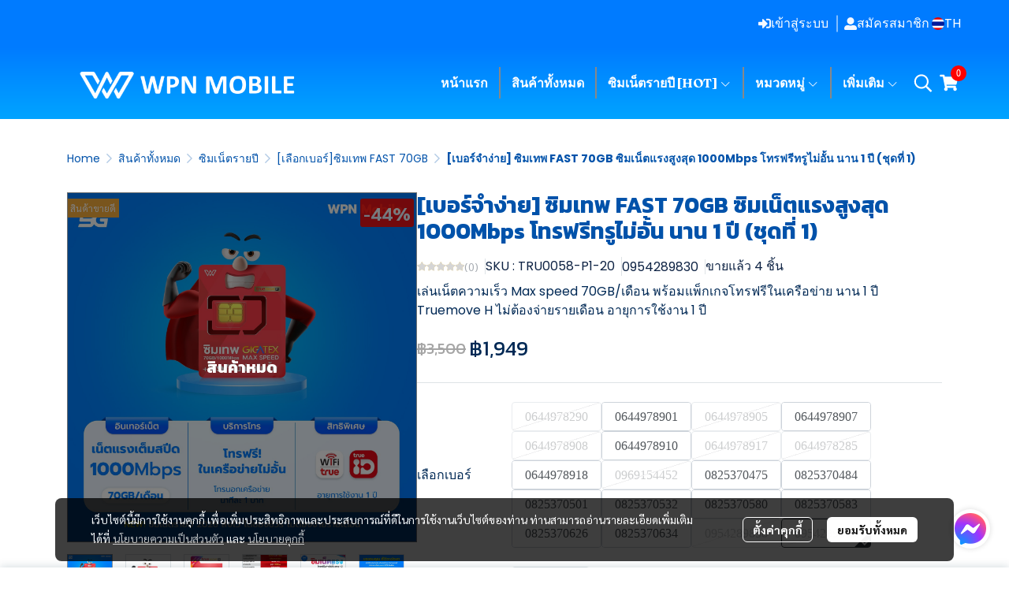

--- FILE ---
content_type: text/html; charset=utf-8
request_url: https://www.wpnmobile.com/product/32505-41509/fast70gb
body_size: 162149
content:
<!doctype html>
<html data-n-head-ssr lang="en" data-n-head="%7B%22lang%22:%7B%22ssr%22:%22en%22%7D%7D">
  <head >
    <title>ซิมเทพ GIGATEX FAST 70GB เน็ตแรง โทรฟรีทรูไม่อั้น นาน 1 ปี</title><meta data-n-head="ssr" charset="utf-8"><meta data-n-head="ssr" name="viewport" content="width=device-width, initial-scale=1"><meta data-n-head="ssr" data-hid="og:site_name" property="og:site_name" content="wpnmobile.com"><meta data-n-head="ssr" data-hid="twitter:card" name="twitter:card" content="summary_large_image"><meta data-n-head="ssr" data-hid="twitter:site" name="twitter:site" content="wpnmobile.com"><meta data-n-head="ssr" data-hid="google-site-verification" name="google-site-verification" content="wEdKvk0DYefYU5t2WmjMEdqglHEJOkhR7bkcjlixkyU"><meta data-n-head="ssr" data-hid="description" name="description" content="เล่นเน็ตความเร็ว Max speed 70GB/เดือน พร้อมแพ็กเกจโทรฟรีในเครือข่าย นาน 1 ปี Truemove H ไม่ต้องจ่ายรายเดือน อายุการใช้งาน 1ปี"><meta data-n-head="ssr" data-hid="Keywords" name="Keywords" content="ซิมเทพ,ซิมรายปี,ซิมเทพทรู,ซิมเน็ต,เน็ตแรงสูง,เน็ตแรง max speed,fast 70gb,5g,GIGATEX,ซิมโทรฟรี รายปี,true,truemoveh,wpn,wpn mobile,sim,sim card,internet sim,1000mbps"><meta data-n-head="ssr" data-hid="og:type" property="og:type" content="product"><meta data-n-head="ssr" data-hid="og:title" property="og:title" content="ซิมเทพ GIGATEX FAST 70GB เน็ตแรง โทรฟรีทรูไม่อั้น นาน 1 ปี"><meta data-n-head="ssr" data-hid="og:description" property="og:description" content="เล่นเน็ตความเร็ว Max speed 70GB/เดือน พร้อมแพ็กเกจโทรฟรีในเครือข่าย นาน 1 ปี Truemove H ไม่ต้องจ่ายรายเดือน อายุการใช้งาน 1ปี"><meta data-n-head="ssr" data-hid="og:url" property="og:url" content="https://www.wpnmobile.com/product/32505-41509/เบอร์จำง่าย-ซิมเทพ-fast-70gb-ซิมเน็ตแรงสูงสุด-1000mbps-โทรฟรีทรูไม่อั้น-นาน-1-ปี-ชุดที่-1"><meta data-n-head="ssr" data-hid="og:image" property="og:image" content="https://image.makewebeasy.net/makeweb/m_1200x600/GWVGyDNhX/Art_SIM_TRUE/Fast70GB.jpg?v=202405291424"><meta data-n-head="ssr" data-hid="twitter:title" name="twitter:title" content="ซิมเทพ GIGATEX FAST 70GB เน็ตแรง โทรฟรีทรูไม่อั้น นาน 1 ปี"><meta data-n-head="ssr" data-hid="twitter:description" name="twitter:description" content="เล่นเน็ตความเร็ว Max speed 70GB/เดือน พร้อมแพ็กเกจโทรฟรีในเครือข่าย นาน 1 ปี Truemove H ไม่ต้องจ่ายรายเดือน อายุการใช้งาน 1ปี"><meta data-n-head="ssr" data-hid="twitter:image" name="twitter:image" content="https://image.makewebeasy.net/makeweb/m_1200x600/GWVGyDNhX/Art_SIM_TRUE/Fast70GB.jpg?v=202405291424"><meta data-n-head="ssr" data-hid="twitter:domain" name="twitter:domain" content="https://www.wpnmobile.com/product/32505-41509/เบอร์จำง่าย-ซิมเทพ-fast-70gb-ซิมเน็ตแรงสูงสุด-1000mbps-โทรฟรีทรูไม่อั้น-นาน-1-ปี-ชุดที่-1"><link data-n-head="ssr" rel="dns-prefetch" href="https://image.makewebeasy.net/"><link data-n-head="ssr" rel="dns-prefetch" href="https://cloud.makewebstatic.com/"><link data-n-head="ssr" rel="preconnect" href="https://fonts.gstatic.com"><link data-n-head="ssr" rel="preload" as="style" href="https://cloud.makewebstatic.com/makeweb/prod/frontend/static/css/font-google/font-google.css?v=20250324_1153"><link data-n-head="ssr" rel="preload" as="style" href="https://cloud.makewebstatic.com/makeweb/prod/frontend/static/css/bootstrap-custom.min.css?v=20250324_1153"><link data-n-head="ssr" rel="preload" as="style" href="https://cloud.makewebstatic.com/makeweb/prod/frontend/static/css/customer-main.min.css?v=20250324_1153"><link data-n-head="ssr" rel="stylesheet" href="https://cloud.makewebstatic.com/makeweb/prod/frontend/static/css/font-google/font-google.css?v=20250324_1153"><link data-n-head="ssr" rel="stylesheet" href="https://cloud.makewebstatic.com/makeweb/prod/frontend/static/css/bootstrap-custom.min.css?v=20250324_1153"><link data-n-head="ssr" rel="stylesheet" href="https://cloud.makewebstatic.com/makeweb/prod/frontend/static/css/vue-slick-carousel.min.css?v=20250324_1153"><link data-n-head="ssr" rel="stylesheet" href="https://cloud.makewebstatic.com/makeweb/prod/frontend/static/css/customer-main.min.css?v=20250324_1153"><link data-n-head="ssr" rel="icon" type="image/x-icon" href="https://image.makewebeasy.net/makeweb/0/GWVGyDNhX/attach_file/favicon/favicon_20240112093530-0.ico?v=202405291424"><link data-n-head="ssr" rel="apple-touch-icon" sizes="180x180" href="https://image.makewebeasy.net/makeweb/0/GWVGyDNhX/attach_file/favicon/favicon_20240112093530-0.ico?v=202405291424"><link data-n-head="ssr" rel="shortcut icon" type="image/x-icon" href="https://image.makewebeasy.net/makeweb/0/GWVGyDNhX/attach_file/favicon/favicon_20240112093530-0.ico?v=202405291424"><link data-n-head="ssr" rel="icon" type="image/x-icon" href="https://image.makewebeasy.net/makeweb/0/GWVGyDNhX/attach_file/favicon/favicon_20240112093530-0.ico?v=202405291424"><link data-n-head="ssr" rel="icon" type="image/x-icon" href="https://image.makewebeasy.net/makeweb/0/GWVGyDNhX/attach_file/favicon/favicon_20240112093530-0.ico?v=202405291424"><link data-n-head="ssr" rel="apple-touch-icon" sizes="180x180" href="https://image.makewebeasy.net/makeweb/0/GWVGyDNhX/attach_file/favicon/favicon_20240112093530-0.ico?v=202405291424"><link data-n-head="ssr" rel="shortcut icon" type="image/x-icon" href="https://image.makewebeasy.net/makeweb/0/GWVGyDNhX/attach_file/favicon/favicon_20240112093530-0.ico?v=202405291424"><link data-n-head="ssr" rel="icon" type="image/x-icon" href="https://image.makewebeasy.net/makeweb/0/GWVGyDNhX/attach_file/favicon/favicon_20240112093530-0.ico?v=202405291424"><link data-n-head="ssr" rel="alternate" href="https://www.wpnmobile.com/product/32505-41509/fast70gb" hreflang="x-default"><link data-n-head="ssr" rel="canonical" href="https://www.wpnmobile.com/product/32505-41509/fast70gb"><link data-n-head="ssr" rel="preload" as="font" type="font/woff2" crossorigin="anonymous" data-family="Sarabun" href="https://fonts.gstatic.com/s/sarabun/v15/DtVjJx26TKEr37c9aAFJn3YO5gjupg.woff2"><link data-n-head="ssr" rel="preload" as="font" type="font/woff2" crossorigin="anonymous" data-family="Sarabun" href="https://fonts.gstatic.com/s/sarabun/v15/DtVjJx26TKEr37c9aBpJn3YO5gjupg.woff2"><link data-n-head="ssr" rel="preload" as="font" type="font/woff2" crossorigin="anonymous" data-family="Sarabun" href="https://fonts.gstatic.com/s/sarabun/v15/DtVjJx26TKEr37c9aBtJn3YO5gjupg.woff2"><link data-n-head="ssr" rel="preload" as="font" type="font/woff2" crossorigin="anonymous" data-family="Sarabun" href="https://fonts.gstatic.com/s/sarabun/v15/DtVjJx26TKEr37c9aBVJn3YO5gg.woff2"><link data-n-head="ssr" rel="preload" as="font" type="font/woff2" crossorigin="anonymous" data-family="Sarabun" href="https://fonts.gstatic.com/s/sarabun/v15/DtVmJx26TKEr37c9YK5sik8s6yLUrwB0lw.woff2"><link data-n-head="ssr" rel="preload" as="font" type="font/woff2" crossorigin="anonymous" data-family="Sarabun" href="https://fonts.gstatic.com/s/sarabun/v15/DtVmJx26TKEr37c9YK5silQs6yLUrwB0lw.woff2"><link data-n-head="ssr" rel="preload" as="font" type="font/woff2" crossorigin="anonymous" data-family="Sarabun" href="https://fonts.gstatic.com/s/sarabun/v15/DtVmJx26TKEr37c9YK5silUs6yLUrwB0lw.woff2"><link data-n-head="ssr" rel="preload" as="font" type="font/woff2" crossorigin="anonymous" data-family="Sarabun" href="https://fonts.gstatic.com/s/sarabun/v15/DtVmJx26TKEr37c9YK5silss6yLUrwA.woff2"><link data-n-head="ssr" rel="preload" as="font" type="font/woff2" crossorigin="anonymous" data-family="IBM Plex Sans Thai" href="https://fonts.gstatic.com/s/ibmplexsansthai/v10/m8JPje1VVIzcq1HzJq2AEdo2Tj_qvLqMBNYgR8BKU4cX.woff2"><link data-n-head="ssr" rel="preload" as="font" type="font/woff2" crossorigin="anonymous" data-family="IBM Plex Sans Thai" href="https://fonts.gstatic.com/s/ibmplexsansthai/v10/m8JPje1VVIzcq1HzJq2AEdo2Tj_qvLqMHdYgR8BKU4cX.woff2"><link data-n-head="ssr" rel="preload" as="font" type="font/woff2" crossorigin="anonymous" data-family="IBM Plex Sans Thai" href="https://fonts.gstatic.com/s/ibmplexsansthai/v10/m8JPje1VVIzcq1HzJq2AEdo2Tj_qvLqMB9YgR8BKU4cX.woff2"><link data-n-head="ssr" rel="preload" as="font" type="font/woff2" crossorigin="anonymous" data-family="IBM Plex Sans Thai" href="https://fonts.gstatic.com/s/ibmplexsansthai/v10/m8JPje1VVIzcq1HzJq2AEdo2Tj_qvLqMCdYgR8BKUw.woff2"><link data-n-head="ssr" rel="preload" as="font" type="font/woff2" crossorigin="anonymous" data-family="IBM Plex Sans Thai" href="https://fonts.gstatic.com/s/ibmplexsansthai/v10/m8JMje1VVIzcq1HzJq2AEdo2Tj_qvLqEsvM1Z-JHeb0eXn9q.woff2"><link data-n-head="ssr" rel="preload" as="font" type="font/woff2" crossorigin="anonymous" data-family="IBM Plex Sans Thai" href="https://fonts.gstatic.com/s/ibmplexsansthai/v10/m8JMje1VVIzcq1HzJq2AEdo2Tj_qvLqEsvM1fuJHeb0eXn9q.woff2"><link data-n-head="ssr" rel="preload" as="font" type="font/woff2" crossorigin="anonymous" data-family="IBM Plex Sans Thai" href="https://fonts.gstatic.com/s/ibmplexsansthai/v10/m8JMje1VVIzcq1HzJq2AEdo2Tj_qvLqEsvM1ZOJHeb0eXn9q.woff2"><link data-n-head="ssr" rel="preload" as="font" type="font/woff2" crossorigin="anonymous" data-family="IBM Plex Sans Thai" href="https://fonts.gstatic.com/s/ibmplexsansthai/v10/m8JMje1VVIzcq1HzJq2AEdo2Tj_qvLqEsvM1auJHeb0eXg.woff2"><link data-n-head="ssr" rel="preload" as="font" type="font/woff2" crossorigin="anonymous" data-family="Inter" href="https://fonts.gstatic.com/s/inter/v13/UcCO3FwrK3iLTeHuS_fvQtMwCp50KnMw2boKoduKmMEVuLyfAZJhjp-Ek-_EeAmM.woff"><link data-n-head="ssr" rel="preload" as="font" type="font/woff2" crossorigin="anonymous" data-family="Inter" href="https://fonts.gstatic.com/s/inter/v13/UcCO3FwrK3iLTeHuS_fvQtMwCp50KnMw2boKoduKmMEVuLyfAZthjp-Ek-_EeAmM.woff"><link data-n-head="ssr" rel="preload" as="font" type="font/woff2" crossorigin="anonymous" data-family="Inter" href="https://fonts.gstatic.com/s/inter/v13/UcCO3FwrK3iLTeHuS_fvQtMwCp50KnMw2boKoduKmMEVuLyfAZNhjp-Ek-_EeAmM.woff"><link data-n-head="ssr" rel="preload" as="font" type="font/woff2" crossorigin="anonymous" data-family="Inter" href="https://fonts.gstatic.com/s/inter/v13/UcCO3FwrK3iLTeHuS_fvQtMwCp50KnMw2boKoduKmMEVuLyfAZxhjp-Ek-_EeAmM.woff"><link data-n-head="ssr" rel="preload" as="font" type="font/woff2" crossorigin="anonymous" data-family="Inter" href="https://fonts.gstatic.com/s/inter/v13/UcCO3FwrK3iLTeHuS_fvQtMwCp50KnMw2boKoduKmMEVuLyfAZBhjp-Ek-_EeAmM.woff"><link data-n-head="ssr" rel="preload" as="font" type="font/woff2" crossorigin="anonymous" data-family="Inter" href="https://fonts.gstatic.com/s/inter/v13/UcCO3FwrK3iLTeHuS_fvQtMwCp50KnMw2boKoduKmMEVuLyfAZFhjp-Ek-_EeAmM.woff"><link data-n-head="ssr" rel="preload" as="font" type="font/woff2" crossorigin="anonymous" data-family="Inter" href="https://fonts.gstatic.com/s/inter/v13/UcCO3FwrK3iLTeHuS_fvQtMwCp50KnMw2boKoduKmMEVuLyfAZ9hjp-Ek-_EeA.woff"><link data-n-head="ssr" rel="preload" as="font" type="font/woff2" crossorigin="anonymous" data-family="Inter" href="https://fonts.gstatic.com/s/inter/v13/UcCO3FwrK3iLTeHuS_fvQtMwCp50KnMw2boKoduKmMEVuFuYAZJhjp-Ek-_EeAmM.woff"><link data-n-head="ssr" rel="preload" as="font" type="font/woff2" crossorigin="anonymous" data-family="Inter" href="https://fonts.gstatic.com/s/inter/v13/UcCO3FwrK3iLTeHuS_fvQtMwCp50KnMw2boKoduKmMEVuFuYAZthjp-Ek-_EeAmM.woff"><link data-n-head="ssr" rel="preload" as="font" type="font/woff2" crossorigin="anonymous" data-family="Inter" href="https://fonts.gstatic.com/s/inter/v13/UcCO3FwrK3iLTeHuS_fvQtMwCp50KnMw2boKoduKmMEVuFuYAZNhjp-Ek-_EeAmM.woff"><link data-n-head="ssr" rel="preload" as="font" type="font/woff2" crossorigin="anonymous" data-family="Inter" href="https://fonts.gstatic.com/s/inter/v13/UcCO3FwrK3iLTeHuS_fvQtMwCp50KnMw2boKoduKmMEVuFuYAZxhjp-Ek-_EeAmM.woff"><link data-n-head="ssr" rel="preload" as="font" type="font/woff2" crossorigin="anonymous" data-family="Inter" href="https://fonts.gstatic.com/s/inter/v13/UcCO3FwrK3iLTeHuS_fvQtMwCp50KnMw2boKoduKmMEVuFuYAZBhjp-Ek-_EeAmM.woff"><link data-n-head="ssr" rel="preload" as="font" type="font/woff2" crossorigin="anonymous" data-family="Inter" href="https://fonts.gstatic.com/s/inter/v13/UcCO3FwrK3iLTeHuS_fvQtMwCp50KnMw2boKoduKmMEVuFuYAZFhjp-Ek-_EeAmM.woff"><link data-n-head="ssr" rel="preload" as="font" type="font/woff2" crossorigin="anonymous" data-family="Inter" href="https://fonts.gstatic.com/s/inter/v13/UcCO3FwrK3iLTeHuS_fvQtMwCp50KnMw2boKoduKmMEVuFuYAZ9hjp-Ek-_EeA.woff"><link data-n-head="ssr" rel="preload" as="font" type="font/woff2" crossorigin="anonymous" data-family="Poppins" href="https://fonts.gstatic.com/s/poppins/v20/pxiEyp8kv8JHgFVrJJbecnFHGPezSQ.woff2"><link data-n-head="ssr" rel="preload" as="font" type="font/woff2" crossorigin="anonymous" data-family="Poppins" href="https://fonts.gstatic.com/s/poppins/v20/pxiEyp8kv8JHgFVrJJnecnFHGPezSQ.woff2"><link data-n-head="ssr" rel="preload" as="font" type="font/woff2" crossorigin="anonymous" data-family="Poppins" href="https://fonts.gstatic.com/s/poppins/v20/pxiEyp8kv8JHgFVrJJfecnFHGPc.woff2"><link data-n-head="ssr" rel="preload" as="font" type="font/woff2" crossorigin="anonymous" data-family="Poppins" href="https://fonts.gstatic.com/s/poppins/v20/pxiByp8kv8JHgFVrLCz7Z11lFd2JQEl8qw.woff2"><link data-n-head="ssr" rel="preload" as="font" type="font/woff2" crossorigin="anonymous" data-family="Poppins" href="https://fonts.gstatic.com/s/poppins/v20/pxiByp8kv8JHgFVrLCz7Z1JlFd2JQEl8qw.woff2"><link data-n-head="ssr" rel="preload" as="font" type="font/woff2" crossorigin="anonymous" data-family="Poppins" href="https://fonts.gstatic.com/s/poppins/v20/pxiByp8kv8JHgFVrLCz7Z1xlFd2JQEk.woff2"><style data-n-head="ssr"></style><style data-n-head="ssr">:root { --tpc-1: 255,255,255;--tpc-11: 255,255,255;--tpc-12: 221,221,221;--tpc-13: 136,136,136;--tpc-14: 51,51,51;--tpc-15: 0,0,0;--tpc-2: 0,123,255;--tpc-21: 0,205,255;--tpc-22: 0,164,255;--tpc-23: 0,123,255;--tpc-24: 0,82,170;--tpc-25: 0,41,85;--tpc-3: 20,49,94;--tpc-31: 161,173,191;--tpc-32: 109,127,155;--tpc-33: 58,82,120;--tpc-34: 20,49,94;--tpc-35: 14,35,68;--tpc-4: 30,35,53;--tpc-41: 210,211,215;--tpc-42: 161,163,170;--tpc-43: 111,114,126;--tpc-44: 61,66,81;--tpc-45: 30,35,53;--tpc-5: 245,248,255;--tpc-51: 245,248,255;--tpc-52: 196,198,204;--tpc-53: 147,149,153;--tpc-54: 98,99,102;--tpc-55: 49,50,51 }</style><script data-n-head="ssr" src="https://accounts.google.com/gsi/client" async defer></script><script data-n-head="ssr" src="https://www.instagram.com/embed.js" async></script><script data-n-head="ssr" src="https://cloud.makewebstatic.com/makeweb/prod/frontend/static/js/newrelic/prod/newrelic-all.js?v=20250324_1153"></script><script data-n-head="ssr" data-hid="googleanlytic_head_1" async src="https://www.googletagmanager.com/gtag/js?id=G-H0133ZW8CE"></script><script data-n-head="ssr" data-hid="googleanlytic_head_2"> window.dataLayer = window.dataLayer || []; function gtag(){dataLayer.push(arguments);} gtag('js', new Date()); gtag('config', 'G-H0133ZW8CE'); </script><script data-n-head="ssr" data-hid="facebookpixel_head_1"> !function(f,b,e,v,n,t,s) {if(f.fbq)return;n=f.fbq=function(){n.callMethod? n.callMethod.apply(n,arguments):n.queue.push(arguments)}; if(!f._fbq)f._fbq=n;n.push=n;n.loaded=!0;n.version='2.0'; n.queue=[];t=b.createElement(e);t.async=!0; t.src=v;s=b.getElementsByTagName(e)[0]; s.parentNode.insertBefore(t,s)}(window, document,'script', 'https://connect.facebook.net/en_US/fbevents.js'); fbq('init', '305901757653557'); fbq('track', 'PageView'); </script><script data-n-head="ssr" data-hid="facebookpixel_head_4"> !function(f,b,e,v,n,t,s) {if(f.fbq)return;n=f.fbq=function(){n.callMethod? n.callMethod.apply(n,arguments):n.queue.push(arguments)}; if(!f._fbq)f._fbq=n;n.push=n;n.loaded=!0;n.version='2.0'; n.queue=[];t=b.createElement(e);t.async=!0; t.src=v;s=b.getElementsByTagName(e)[0]; s.parentNode.insertBefore(t,s)}(window, document,'script', 'https://connect.facebook.net/en_US/fbevents.js'); fbq('init', '790184461626559'); fbq('track', 'PageView'); </script><script data-n-head="ssr" data-hid="googletagmanager_head_1">(function(w,d,s,l,i){w[l]=w[l]||[];w[l].push({'gtm.start': new Date().getTime(),event:'gtm.js'});var f=d.getElementsByTagName(s)[0], j=d.createElement(s),dl=l!='dataLayer'?'&l='+l:'';j.async=true;j.src= 'https://www.googletagmanager.com/gtm.js?id='+i+dl;f.parentNode.insertBefore(j,f); })(window,document,'script','dataLayer','GTM-MSV4LXZ');</script><script data-n-head="ssr" data-hid="tiktokpixel_head_1"> !function (w, d, t) { w.TiktokAnalyticsObject=t;var ttq=w[t]=w[t]||[];ttq.methods=["page","track","identify","instances","debug","on","off","once","ready","alias","group","enableCookie","disableCookie"],ttq.setAndDefer=function(t,e){t[e]=function(){t.push([e].concat(Array.prototype.slice.call(arguments,0)))}};for(var i=0;i<ttq.methods.length;i++)ttq.setAndDefer(ttq,ttq.methods[i]);ttq.instance=function(t){for(var e=ttq._i[t]||[],n=0;n<ttq.methods.length;n++)ttq.setAndDefer(e,ttq.methods[n]);return e},ttq.load=function(e,n){var i="https://analytics.tiktok.com/i18n/pixel/events.js";ttq._i=ttq._i||{},ttq._i[e]=[],ttq._i[e]._u=i,ttq._t=ttq._t||{},ttq._t[e]=+new Date,ttq._o=ttq._o||{},ttq._o[e]=n||{};var o=document.createElement("script");o.type="text/javascript",o.async=!0,o.src=i+"?sdkid="+e+"&lib="+t;var a=document.getElementsByTagName("script")[0];a.parentNode.insertBefore(o,a)}; ttq.load('C6H0TBTGL1AQ664U0HA0'); ttq.page(); }(window, document, 'ttq'); </script><script data-n-head="ssr" data-hid="googleadword_head_1" async src="https://www.googletagmanager.com/gtag/js?id=AW-751648682"></script><script data-n-head="ssr" data-hid="googleadword_head_2"> window.dataLayer = window.dataLayer || []; function gtag(){dataLayer.push(arguments);} gtag('js', new Date()); gtag('config', 'AW-751648682'); </script><script data-n-head="nuxt-jsonld" data-hid="nuxt-jsonld-64212d5f" type="application/ld+json">{"@context":"https://schema.org","@type":"Product","image":[]}</script><noscript data-n-head="ssr" data-hid="facebookpixel_head_2"><img height="1" width="1" style="display:none" src="https://www.facebook.com/tr?id=305901757653557&ev=PageView&noscript=1" /></noscript><noscript data-n-head="ssr" data-hid="facebookpixel_head_3"><img height="1" width="1" style="display:none" src="https://www.facebook.com/tr?id=305901757653557&ev=PageView&noscript=1" /></noscript><noscript data-n-head="ssr" data-hid="facebookpixel_head_5"><img height="1" width="1" style="display:none" src="https://www.facebook.com/tr?id=790184461626559&ev=PageView&noscript=1" /></noscript><noscript data-n-head="ssr" data-hid="facebookpixel_head_6"><img height="1" width="1" style="display:none" src="https://www.facebook.com/tr?id=790184461626559&ev=PageView&noscript=1" /></noscript><link rel="preload" href="https://cloud.makewebstatic.com/makeweb/prod/frontend/_nuxt/9834c13.js" as="script"><link rel="preload" href="https://cloud.makewebstatic.com/makeweb/prod/frontend/_nuxt/41b6a26.js" as="script"><link rel="preload" href="https://cloud.makewebstatic.com/makeweb/prod/frontend/_nuxt/ebaa57f.js" as="script"><link rel="preload" href="https://cloud.makewebstatic.com/makeweb/prod/frontend/_nuxt/f5ac93e.js" as="script"><link rel="preload" href="https://cloud.makewebstatic.com/makeweb/prod/frontend/_nuxt/133b9ca.js" as="script"><link rel="preload" href="https://cloud.makewebstatic.com/makeweb/prod/frontend/_nuxt/d56568d.js" as="script"><link rel="preload" href="https://cloud.makewebstatic.com/makeweb/prod/frontend/_nuxt/0d7e15f.js" as="script"><link rel="preload" href="https://cloud.makewebstatic.com/makeweb/prod/frontend/_nuxt/494d546.js" as="script"><link rel="preload" href="https://cloud.makewebstatic.com/makeweb/prod/frontend/_nuxt/3c0962e.js" as="script"><link rel="preload" href="https://cloud.makewebstatic.com/makeweb/prod/frontend/_nuxt/5d4f43f.js" as="script"><link rel="preload" href="https://cloud.makewebstatic.com/makeweb/prod/frontend/_nuxt/ecbcebb.js" as="script"><link rel="preload" href="https://cloud.makewebstatic.com/makeweb/prod/frontend/_nuxt/18b6922.js" as="script"><link rel="preload" href="https://cloud.makewebstatic.com/makeweb/prod/frontend/_nuxt/188c166.js" as="script"><link rel="preload" href="https://cloud.makewebstatic.com/makeweb/prod/frontend/_nuxt/f47bc60.js" as="script"><link rel="preload" href="https://cloud.makewebstatic.com/makeweb/prod/frontend/_nuxt/6301164.js" as="script"><link rel="preload" href="https://cloud.makewebstatic.com/makeweb/prod/frontend/_nuxt/02972db.js" as="script"><link rel="preload" href="https://cloud.makewebstatic.com/makeweb/prod/frontend/_nuxt/1658625.js" as="script"><link rel="preload" href="https://cloud.makewebstatic.com/makeweb/prod/frontend/_nuxt/8a93416.js" as="script"><link rel="preload" href="https://cloud.makewebstatic.com/makeweb/prod/frontend/_nuxt/a3d352a.js" as="script"><link rel="preload" href="https://cloud.makewebstatic.com/makeweb/prod/frontend/_nuxt/75d169a.js" as="script"><link rel="preload" href="https://cloud.makewebstatic.com/makeweb/prod/frontend/_nuxt/d35bd43.js" as="script"><link rel="preload" href="https://cloud.makewebstatic.com/makeweb/prod/frontend/_nuxt/f53b2fe.js" as="script"><link rel="preload" href="https://cloud.makewebstatic.com/makeweb/prod/frontend/_nuxt/2d871e1.js" as="script"><link rel="preload" href="https://cloud.makewebstatic.com/makeweb/prod/frontend/_nuxt/f1f13c9.js" as="script"><link rel="preload" href="https://cloud.makewebstatic.com/makeweb/prod/frontend/_nuxt/f5e67ba.js" as="script"><link rel="preload" href="https://cloud.makewebstatic.com/makeweb/prod/frontend/_nuxt/6abc3f7.js" as="script"><style data-vue-ssr-id="10c4c7f9:0 287cb492:0 670df54c:0 ce243306:0 71336ca0:0 0baf3902:0 3191d5ad:0 84455a9e:0 4fba6f17:0 cef44db6:0 0a671c38:0 602899ba:0 371ecfd7:0 08395408:0 7882147a:0 1555d9e7:0 906cb01a:0 3e1a8b4c:0 7aa811ac:0 4d0d91b2:0 85913bb6:0 09034e42:0 288bf435:0 18fa03ba:0 07efe336:0 abe62e82:0 357391a8:0 67f6d019:0 6a4b410d:0 4072fa31:0 3ed4b61e:0 6f96051b:0 8c44080e:0 d898079a:0 49730e22:0 6c7efb79:0 c229dc2e:0 62bc62ed:0 15a9fe75:0 1a271b19:0 001fc482:0 7d3c9009:0 e2de64ce:0 14a50d1a:0 c308586c:0 12477f3f:0 3055cbc2:0 40df6c5c:0 0fb2879e:0 22fce37e:0 4c335f42:0 77ddbd60:0 62829eb9:0 2184a101:0">@font-face{font-family:"Kunlasatri";font-display:swap;src:url(https://cloud.makewebstatic.com/makeweb/prod/frontend/_nuxt/fonts/kunlasatri.505d802.ttf) format("truetype");font-weight:400;font-style:normal}@font-face{font-family:"Kunlasatri";font-display:swap;src:url(https://cloud.makewebstatic.com/makeweb/prod/frontend/_nuxt/fonts/Kunlasatri-Bold.53b8650.ttf) format("truetype");font-weight:700;font-style:normal}@font-face{font-family:"Kunlasatri Light";font-display:swap;src:url(https://cloud.makewebstatic.com/makeweb/prod/frontend/_nuxt/fonts/Kunlasatri-Light.7b152a6.ttf) format("truetype");font-weight:400;font-style:normal}@font-face{font-family:"Kunlasatri Light";font-display:swap;src:url(https://cloud.makewebstatic.com/makeweb/prod/frontend/_nuxt/fonts/Kunlasatri-Bold.53b8650.ttf) format("truetype");font-weight:700;font-style:normal}@font-face{font-family:"opensans-lightItalic";font-display:swap;src:url(https://cloud.makewebstatic.com/makeweb/prod/frontend/_nuxt/fonts/opensans-lightitalic-1.a2631da.eot);src:url(https://cloud.makewebstatic.com/makeweb/prod/frontend/_nuxt/fonts/opensans-lightitalic-1.a2631da.eot?#iefix) format("embedded-opentype"),url(https://cloud.makewebstatic.com/makeweb/prod/frontend/_nuxt/fonts/opensans-lightitalic-1.a682bd1.woff) format("woff"),url(https://cloud.makewebstatic.com/makeweb/prod/frontend/_nuxt/fonts/opensans-lightitalic-1.01e5dce.ttf) format("truetype"),url(https://cloud.makewebstatic.com/makeweb/prod/frontend/_nuxt/img/opensans-lightitalic-1.7479cd5.svg#opensanslightitalic) format("svg");font-weight:400;font-style:normal}@font-face{font-family:"Supermarket";font-display:swap;src:url(https://cloud.makewebstatic.com/makeweb/prod/frontend/_nuxt/fonts/supermarket.0861321.eot);src:url(https://cloud.makewebstatic.com/makeweb/prod/frontend/_nuxt/fonts/supermarket.0861321.eot?#iefix) format("embedded-opentype"),url(https://cloud.makewebstatic.com/makeweb/prod/frontend/_nuxt/fonts/supermarket.d407f4e.woff2) format("woff2"),url(https://cloud.makewebstatic.com/makeweb/prod/frontend/_nuxt/fonts/supermarket.c5d0788.woff) format("woff"),url(https://cloud.makewebstatic.com/makeweb/prod/frontend/_nuxt/fonts/supermarket.a46db88.ttf) format("truetype"),url(https://cloud.makewebstatic.com/makeweb/prod/frontend/_nuxt/img/supermarket.fb60959.svg#supermarketregular) format("svg");font-weight:400;font-style:normal}@font-face{font-family:Quark Bold;font-display:swap;src:url(https://cloud.makewebstatic.com/makeweb/prod/frontend/_nuxt/fonts/quark-bold.c09a637.eot);src:url(https://cloud.makewebstatic.com/makeweb/prod/frontend/_nuxt/fonts/quark-bold.c09a637.eot?#iefix) format("embedded-opentype"),url(https://cloud.makewebstatic.com/makeweb/prod/frontend/_nuxt/fonts/quark-bold.7b6af80.woff2) format("woff2"),url(https://cloud.makewebstatic.com/makeweb/prod/frontend/_nuxt/fonts/quark-bold.cd5b1f6.woff) format("woff"),url(https://cloud.makewebstatic.com/makeweb/prod/frontend/_nuxt/fonts/quark-bold.48390be.ttf) format("truetype"),url(https://cloud.makewebstatic.com/makeweb/prod/frontend/_nuxt/img/quark-bold.879cb88.svg#quarkbold) format("svg");font-weight:400;font-style:normal}@font-face{font-family:"Quark";font-display:swap;src:url(https://cloud.makewebstatic.com/makeweb/prod/frontend/_nuxt/fonts/Quark-Light.b318fb0.otf) format("opentype");font-weight:400;font-style:normal}@font-face{font-family:"Quark";font-display:swap;src:url(https://cloud.makewebstatic.com/makeweb/prod/frontend/_nuxt/fonts/Quark-Bold.d662c7e.otf) format("opentype");font-weight:700;font-style:normal}@font-face{font-family:"Waffle";font-display:swap;src:url(https://cloud.makewebstatic.com/makeweb/prod/frontend/_nuxt/fonts/WaffleRegular.707b2e7.eot);src:url(https://cloud.makewebstatic.com/makeweb/prod/frontend/_nuxt/fonts/WaffleRegular.707b2e7.eot?#iefix) format("embedded-opentype"),url(https://cloud.makewebstatic.com/makeweb/prod/frontend/_nuxt/fonts/WaffleRegular.133c0ff.woff2) format("woff2"),url(https://cloud.makewebstatic.com/makeweb/prod/frontend/_nuxt/fonts/WaffleRegular.e75cef9.woff) format("woff"),url(https://cloud.makewebstatic.com/makeweb/prod/frontend/_nuxt/fonts/WaffleRegular.036f9dc.ttf) format("truetype"),url(https://cloud.makewebstatic.com/makeweb/prod/frontend/_nuxt/img/WaffleRegular.51dc90f.svg#waffle_regularregular) format("svg");font-weight:400;font-style:normal}
/*!
 * Font Awesome Pro 5.2.0 by @fontawesome - https://fontawesome.com
 * License - https://fontawesome.com/license (Commercial License)
 */.fa,.fab,.fal,.far,.fas{-moz-osx-font-smoothing:grayscale;-webkit-font-smoothing:antialiased;display:inline-block;font-style:normal;font-feature-settings:normal;font-variant:normal;text-rendering:auto;line-height:1}.fa-lg{font-size:1.33333em;line-height:.75em;vertical-align:-.0667em}.fa-xs{font-size:.75em}.fa-sm{font-size:.875em}.fa-1x{font-size:1em}.fa-2x{font-size:2em}.fa-3x{font-size:3em}.fa-4x{font-size:4em}.fa-5x{font-size:5em}.fa-6x{font-size:6em}.fa-7x{font-size:7em}.fa-8x{font-size:8em}.fa-9x{font-size:9em}.fa-10x{font-size:10em}.fa-fw{text-align:center;width:1.25em}.fa-ul{list-style-type:none;margin-left:2.5em;padding-left:0}.fa-ul>li{position:relative}.fa-li{left:-2em;position:absolute;text-align:center;width:2em;line-height:inherit}.fa-border{border:.08em solid #eee;border-radius:.1em;padding:.2em .25em .15em}.fa-pull-left{float:left}.fa-pull-right{float:right}.fa.fa-pull-left,.fab.fa-pull-left,.fal.fa-pull-left,.far.fa-pull-left,.fas.fa-pull-left{margin-right:.3em}.fa.fa-pull-right,.fab.fa-pull-right,.fal.fa-pull-right,.far.fa-pull-right,.fas.fa-pull-right{margin-left:.3em}.fa-spin{-webkit-animation:a 2s linear infinite;animation:a 2s linear infinite}.fa-pulse{-webkit-animation:a 1s steps(8) infinite;animation:a 1s steps(8) infinite}@-webkit-keyframes a{0%{transform:rotate(0deg)}to{transform:rotate(1turn)}}@keyframes a{0%{transform:rotate(0deg)}to{transform:rotate(1turn)}}.fa-rotate-90{-ms-filter:"progid:DXImageTransform.Microsoft.BasicImage(rotation=1)";transform:rotate(90deg)}.fa-rotate-180{-ms-filter:"progid:DXImageTransform.Microsoft.BasicImage(rotation=2)";transform:rotate(180deg)}.fa-rotate-270{-ms-filter:"progid:DXImageTransform.Microsoft.BasicImage(rotation=3)";transform:rotate(270deg)}.fa-flip-horizontal{-ms-filter:"progid:DXImageTransform.Microsoft.BasicImage(rotation=0, mirror=1)";transform:scaleX(-1)}.fa-flip-vertical{transform:scaleY(-1)}.fa-flip-horizontal.fa-flip-vertical,.fa-flip-vertical{-ms-filter:"progid:DXImageTransform.Microsoft.BasicImage(rotation=2, mirror=1)"}.fa-flip-horizontal.fa-flip-vertical{transform:scale(-1)}:root .fa-flip-horizontal,:root .fa-flip-vertical,:root .fa-rotate-90,:root .fa-rotate-180,:root .fa-rotate-270{filter:none}.fa-stack{display:inline-block;height:2em;line-height:2em;position:relative;vertical-align:middle;width:2em}.fa-stack-1x,.fa-stack-2x{left:0;position:absolute;text-align:center;width:100%}.fa-stack-1x{line-height:inherit}.fa-stack-2x{font-size:2em}.fa-inverse{color:#fff}.fa-500px:before{content:"\f26e"}.fa-accessible-icon:before{content:"\f368"}.fa-accusoft:before{content:"\f369"}.fa-address-book:before{content:"\f2b9"}.fa-address-card:before{content:"\f2bb"}.fa-adjust:before{content:"\f042"}.fa-adn:before{content:"\f170"}.fa-adversal:before{content:"\f36a"}.fa-affiliatetheme:before{content:"\f36b"}.fa-air-freshener:before{content:"\f5d0"}.fa-alarm-clock:before{content:"\f34e"}.fa-algolia:before{content:"\f36c"}.fa-align-center:before{content:"\f037"}.fa-align-justify:before{content:"\f039"}.fa-align-left:before{content:"\f036"}.fa-align-right:before{content:"\f038"}.fa-allergies:before{content:"\f461"}.fa-amazon:before{content:"\f270"}.fa-amazon-pay:before{content:"\f42c"}.fa-ambulance:before{content:"\f0f9"}.fa-american-sign-language-interpreting:before{content:"\f2a3"}.fa-amilia:before{content:"\f36d"}.fa-anchor:before{content:"\f13d"}.fa-android:before{content:"\f17b"}.fa-angellist:before{content:"\f209"}.fa-angle-double-down:before{content:"\f103"}.fa-angle-double-left:before{content:"\f100"}.fa-angle-double-right:before{content:"\f101"}.fa-angle-double-up:before{content:"\f102"}.fa-angle-down:before{content:"\f107"}.fa-angle-left:before{content:"\f104"}.fa-angle-right:before{content:"\f105"}.fa-angle-up:before{content:"\f106"}.fa-angry:before{content:"\f556"}.fa-angrycreative:before{content:"\f36e"}.fa-angular:before{content:"\f420"}.fa-app-store:before{content:"\f36f"}.fa-app-store-ios:before{content:"\f370"}.fa-apper:before{content:"\f371"}.fa-apple:before{content:"\f179"}.fa-apple-alt:before{content:"\f5d1"}.fa-apple-pay:before{content:"\f415"}.fa-archive:before{content:"\f187"}.fa-archway:before{content:"\f557"}.fa-arrow-alt-circle-down:before{content:"\f358"}.fa-arrow-alt-circle-left:before{content:"\f359"}.fa-arrow-alt-circle-right:before{content:"\f35a"}.fa-arrow-alt-circle-up:before{content:"\f35b"}.fa-arrow-alt-down:before{content:"\f354"}.fa-arrow-alt-from-bottom:before{content:"\f346"}.fa-arrow-alt-from-left:before{content:"\f347"}.fa-arrow-alt-from-right:before{content:"\f348"}.fa-arrow-alt-from-top:before{content:"\f349"}.fa-arrow-alt-left:before{content:"\f355"}.fa-arrow-alt-right:before{content:"\f356"}.fa-arrow-alt-square-down:before{content:"\f350"}.fa-arrow-alt-square-left:before{content:"\f351"}.fa-arrow-alt-square-right:before{content:"\f352"}.fa-arrow-alt-square-up:before{content:"\f353"}.fa-arrow-alt-to-bottom:before{content:"\f34a"}.fa-arrow-alt-to-left:before{content:"\f34b"}.fa-arrow-alt-to-right:before{content:"\f34c"}.fa-arrow-alt-to-top:before{content:"\f34d"}.fa-arrow-alt-up:before{content:"\f357"}.fa-arrow-circle-down:before{content:"\f0ab"}.fa-arrow-circle-left:before{content:"\f0a8"}.fa-arrow-circle-right:before{content:"\f0a9"}.fa-arrow-circle-up:before{content:"\f0aa"}.fa-arrow-down:before{content:"\f063"}.fa-arrow-from-bottom:before{content:"\f342"}.fa-arrow-from-left:before{content:"\f343"}.fa-arrow-from-right:before{content:"\f344"}.fa-arrow-from-top:before{content:"\f345"}.fa-arrow-left:before{content:"\f060"}.fa-arrow-right:before{content:"\f061"}.fa-arrow-square-down:before{content:"\f339"}.fa-arrow-square-left:before{content:"\f33a"}.fa-arrow-square-right:before{content:"\f33b"}.fa-arrow-square-up:before{content:"\f33c"}.fa-arrow-to-bottom:before{content:"\f33d"}.fa-arrow-to-left:before{content:"\f33e"}.fa-arrow-to-right:before{content:"\f340"}.fa-arrow-to-top:before{content:"\f341"}.fa-arrow-up:before{content:"\f062"}.fa-arrows:before{content:"\f047"}.fa-arrows-alt:before{content:"\f0b2"}.fa-arrows-alt-h:before{content:"\f337"}.fa-arrows-alt-v:before{content:"\f338"}.fa-arrows-h:before{content:"\f07e"}.fa-arrows-v:before{content:"\f07d"}.fa-assistive-listening-systems:before{content:"\f2a2"}.fa-asterisk:before{content:"\f069"}.fa-asymmetrik:before{content:"\f372"}.fa-at:before{content:"\f1fa"}.fa-atlas:before{content:"\f558"}.fa-atom:before{content:"\f5d2"}.fa-atom-alt:before{content:"\f5d3"}.fa-audible:before{content:"\f373"}.fa-audio-description:before{content:"\f29e"}.fa-autoprefixer:before{content:"\f41c"}.fa-avianex:before{content:"\f374"}.fa-aviato:before{content:"\f421"}.fa-award:before{content:"\f559"}.fa-aws:before{content:"\f375"}.fa-backpack:before{content:"\f5d4"}.fa-backspace:before{content:"\f55a"}.fa-backward:before{content:"\f04a"}.fa-badge:before{content:"\f335"}.fa-badge-check:before{content:"\f336"}.fa-balance-scale:before{content:"\f24e"}.fa-balance-scale-left:before{content:"\f515"}.fa-balance-scale-right:before{content:"\f516"}.fa-ban:before{content:"\f05e"}.fa-band-aid:before{content:"\f462"}.fa-bandcamp:before{content:"\f2d5"}.fa-barcode:before{content:"\f02a"}.fa-barcode-alt:before{content:"\f463"}.fa-barcode-read:before{content:"\f464"}.fa-barcode-scan:before{content:"\f465"}.fa-bars:before{content:"\f0c9"}.fa-baseball:before{content:"\f432"}.fa-baseball-ball:before{content:"\f433"}.fa-basketball-ball:before{content:"\f434"}.fa-basketball-hoop:before{content:"\f435"}.fa-bath:before{content:"\f2cd"}.fa-battery-bolt:before{content:"\f376"}.fa-battery-empty:before{content:"\f244"}.fa-battery-full:before{content:"\f240"}.fa-battery-half:before{content:"\f242"}.fa-battery-quarter:before{content:"\f243"}.fa-battery-slash:before{content:"\f377"}.fa-battery-three-quarters:before{content:"\f241"}.fa-bed:before{content:"\f236"}.fa-beer:before{content:"\f0fc"}.fa-behance:before{content:"\f1b4"}.fa-behance-square:before{content:"\f1b5"}.fa-bell:before{content:"\f0f3"}.fa-bell-school:before{content:"\f5d5"}.fa-bell-school-slash:before{content:"\f5d6"}.fa-bell-slash:before{content:"\f1f6"}.fa-bezier-curve:before{content:"\f55b"}.fa-bicycle:before{content:"\f206"}.fa-bimobject:before{content:"\f378"}.fa-binoculars:before{content:"\f1e5"}.fa-birthday-cake:before{content:"\f1fd"}.fa-bitbucket:before{content:"\f171"}.fa-bitcoin:before{content:"\f379"}.fa-bity:before{content:"\f37a"}.fa-black-tie:before{content:"\f27e"}.fa-blackberry:before{content:"\f37b"}.fa-blanket:before{content:"\f498"}.fa-blender:before{content:"\f517"}.fa-blind:before{content:"\f29d"}.fa-blogger:before{content:"\f37c"}.fa-blogger-b:before{content:"\f37d"}.fa-bluetooth:before{content:"\f293"}.fa-bluetooth-b:before{content:"\f294"}.fa-bold:before{content:"\f032"}.fa-bolt:before{content:"\f0e7"}.fa-bomb:before{content:"\f1e2"}.fa-bone:before{content:"\f5d7"}.fa-bone-break:before{content:"\f5d8"}.fa-bong:before{content:"\f55c"}.fa-book:before{content:"\f02d"}.fa-book-alt:before{content:"\f5d9"}.fa-book-heart:before{content:"\f499"}.fa-book-open:before{content:"\f518"}.fa-book-reader:before{content:"\f5da"}.fa-bookmark:before{content:"\f02e"}.fa-books:before{content:"\f5db"}.fa-bowling-ball:before{content:"\f436"}.fa-bowling-pins:before{content:"\f437"}.fa-box:before{content:"\f466"}.fa-box-alt:before{content:"\f49a"}.fa-box-check:before{content:"\f467"}.fa-box-fragile:before{content:"\f49b"}.fa-box-full:before{content:"\f49c"}.fa-box-heart:before{content:"\f49d"}.fa-box-open:before{content:"\f49e"}.fa-box-up:before{content:"\f49f"}.fa-box-usd:before{content:"\f4a0"}.fa-boxes:before{content:"\f468"}.fa-boxes-alt:before{content:"\f4a1"}.fa-boxing-glove:before{content:"\f438"}.fa-braille:before{content:"\f2a1"}.fa-brain:before{content:"\f5dc"}.fa-briefcase:before{content:"\f0b1"}.fa-briefcase-medical:before{content:"\f469"}.fa-broadcast-tower:before{content:"\f519"}.fa-broom:before{content:"\f51a"}.fa-browser:before{content:"\f37e"}.fa-brush:before{content:"\f55d"}.fa-btc:before{content:"\f15a"}.fa-bug:before{content:"\f188"}.fa-building:before{content:"\f1ad"}.fa-bullhorn:before{content:"\f0a1"}.fa-bullseye:before{content:"\f140"}.fa-burn:before{content:"\f46a"}.fa-buromobelexperte:before{content:"\f37f"}.fa-bus:before{content:"\f207"}.fa-bus-alt:before{content:"\f55e"}.fa-bus-school:before{content:"\f5dd"}.fa-buysellads:before{content:"\f20d"}.fa-calculator:before{content:"\f1ec"}.fa-calendar:before{content:"\f133"}.fa-calendar-alt:before{content:"\f073"}.fa-calendar-check:before{content:"\f274"}.fa-calendar-edit:before{content:"\f333"}.fa-calendar-exclamation:before{content:"\f334"}.fa-calendar-minus:before{content:"\f272"}.fa-calendar-plus:before{content:"\f271"}.fa-calendar-times:before{content:"\f273"}.fa-camera:before{content:"\f030"}.fa-camera-alt:before{content:"\f332"}.fa-camera-retro:before{content:"\f083"}.fa-cannabis:before{content:"\f55f"}.fa-capsules:before{content:"\f46b"}.fa-car:before{content:"\f1b9"}.fa-car-alt:before{content:"\f5de"}.fa-car-battery:before{content:"\f5df"}.fa-car-bump:before{content:"\f5e0"}.fa-car-crash:before{content:"\f5e1"}.fa-car-garage:before{content:"\f5e2"}.fa-car-mechanic:before{content:"\f5e3"}.fa-car-side:before{content:"\f5e4"}.fa-car-tilt:before{content:"\f5e5"}.fa-car-wash:before{content:"\f5e6"}.fa-caret-circle-down:before{content:"\f32d"}.fa-caret-circle-left:before{content:"\f32e"}.fa-caret-circle-right:before{content:"\f330"}.fa-caret-circle-up:before{content:"\f331"}.fa-caret-down:before{content:"\f0d7"}.fa-caret-left:before{content:"\f0d9"}.fa-caret-right:before{content:"\f0da"}.fa-caret-square-down:before{content:"\f150"}.fa-caret-square-left:before{content:"\f191"}.fa-caret-square-right:before{content:"\f152"}.fa-caret-square-up:before{content:"\f151"}.fa-caret-up:before{content:"\f0d8"}.fa-cart-arrow-down:before{content:"\f218"}.fa-cart-plus:before{content:"\f217"}.fa-cc-amazon-pay:before{content:"\f42d"}.fa-cc-amex:before{content:"\f1f3"}.fa-cc-apple-pay:before{content:"\f416"}.fa-cc-diners-club:before{content:"\f24c"}.fa-cc-discover:before{content:"\f1f2"}.fa-cc-jcb:before{content:"\f24b"}.fa-cc-mastercard:before{content:"\f1f1"}.fa-cc-paypal:before{content:"\f1f4"}.fa-cc-stripe:before{content:"\f1f5"}.fa-cc-visa:before{content:"\f1f0"}.fa-centercode:before{content:"\f380"}.fa-certificate:before{content:"\f0a3"}.fa-chalkboard:before{content:"\f51b"}.fa-chalkboard-teacher:before{content:"\f51c"}.fa-charging-station:before{content:"\f5e7"}.fa-chart-area:before{content:"\f1fe"}.fa-chart-bar:before{content:"\f080"}.fa-chart-line:before{content:"\f201"}.fa-chart-pie:before{content:"\f200"}.fa-check:before{content:"\f00c"}.fa-check-circle:before{content:"\f058"}.fa-check-double:before{content:"\f560"}.fa-check-square:before{content:"\f14a"}.fa-chess:before{content:"\f439"}.fa-chess-bishop:before{content:"\f43a"}.fa-chess-bishop-alt:before{content:"\f43b"}.fa-chess-board:before{content:"\f43c"}.fa-chess-clock:before{content:"\f43d"}.fa-chess-clock-alt:before{content:"\f43e"}.fa-chess-king:before{content:"\f43f"}.fa-chess-king-alt:before{content:"\f440"}.fa-chess-knight:before{content:"\f441"}.fa-chess-knight-alt:before{content:"\f442"}.fa-chess-pawn:before{content:"\f443"}.fa-chess-pawn-alt:before{content:"\f444"}.fa-chess-queen:before{content:"\f445"}.fa-chess-queen-alt:before{content:"\f446"}.fa-chess-rook:before{content:"\f447"}.fa-chess-rook-alt:before{content:"\f448"}.fa-chevron-circle-down:before{content:"\f13a"}.fa-chevron-circle-left:before{content:"\f137"}.fa-chevron-circle-right:before{content:"\f138"}.fa-chevron-circle-up:before{content:"\f139"}.fa-chevron-double-down:before{content:"\f322"}.fa-chevron-double-left:before{content:"\f323"}.fa-chevron-double-right:before{content:"\f324"}.fa-chevron-double-up:before{content:"\f325"}.fa-chevron-down:before{content:"\f078"}.fa-chevron-left:before{content:"\f053"}.fa-chevron-right:before{content:"\f054"}.fa-chevron-square-down:before{content:"\f329"}.fa-chevron-square-left:before{content:"\f32a"}.fa-chevron-square-right:before{content:"\f32b"}.fa-chevron-square-up:before{content:"\f32c"}.fa-chevron-up:before{content:"\f077"}.fa-child:before{content:"\f1ae"}.fa-chrome:before{content:"\f268"}.fa-church:before{content:"\f51d"}.fa-circle:before{content:"\f111"}.fa-circle-notch:before{content:"\f1ce"}.fa-clipboard:before{content:"\f328"}.fa-clipboard-check:before{content:"\f46c"}.fa-clipboard-list:before{content:"\f46d"}.fa-clipboard-prescription:before{content:"\f5e8"}.fa-clock:before{content:"\f017"}.fa-clone:before{content:"\f24d"}.fa-closed-captioning:before{content:"\f20a"}.fa-cloud:before{content:"\f0c2"}.fa-cloud-download:before{content:"\f0ed"}.fa-cloud-download-alt:before{content:"\f381"}.fa-cloud-upload:before{content:"\f0ee"}.fa-cloud-upload-alt:before{content:"\f382"}.fa-cloudscale:before{content:"\f383"}.fa-cloudsmith:before{content:"\f384"}.fa-cloudversify:before{content:"\f385"}.fa-club:before{content:"\f327"}.fa-cocktail:before{content:"\f561"}.fa-code:before{content:"\f121"}.fa-code-branch:before{content:"\f126"}.fa-code-commit:before{content:"\f386"}.fa-code-merge:before{content:"\f387"}.fa-codepen:before{content:"\f1cb"}.fa-codiepie:before{content:"\f284"}.fa-coffee:before{content:"\f0f4"}.fa-cog:before{content:"\f013"}.fa-cogs:before{content:"\f085"}.fa-coins:before{content:"\f51e"}.fa-columns:before{content:"\f0db"}.fa-comment:before{content:"\f075"}.fa-comment-alt:before{content:"\f27a"}.fa-comment-alt-check:before{content:"\f4a2"}.fa-comment-alt-dots:before{content:"\f4a3"}.fa-comment-alt-edit:before{content:"\f4a4"}.fa-comment-alt-exclamation:before{content:"\f4a5"}.fa-comment-alt-lines:before{content:"\f4a6"}.fa-comment-alt-minus:before{content:"\f4a7"}.fa-comment-alt-plus:before{content:"\f4a8"}.fa-comment-alt-slash:before{content:"\f4a9"}.fa-comment-alt-smile:before{content:"\f4aa"}.fa-comment-alt-times:before{content:"\f4ab"}.fa-comment-check:before{content:"\f4ac"}.fa-comment-dots:before{content:"\f4ad"}.fa-comment-edit:before{content:"\f4ae"}.fa-comment-exclamation:before{content:"\f4af"}.fa-comment-lines:before{content:"\f4b0"}.fa-comment-minus:before{content:"\f4b1"}.fa-comment-plus:before{content:"\f4b2"}.fa-comment-slash:before{content:"\f4b3"}.fa-comment-smile:before{content:"\f4b4"}.fa-comment-times:before{content:"\f4b5"}.fa-comments:before{content:"\f086"}.fa-comments-alt:before{content:"\f4b6"}.fa-compact-disc:before{content:"\f51f"}.fa-compass:before{content:"\f14e"}.fa-compass-slash:before{content:"\f5e9"}.fa-compress:before{content:"\f066"}.fa-compress-alt:before{content:"\f422"}.fa-compress-wide:before{content:"\f326"}.fa-concierge-bell:before{content:"\f562"}.fa-connectdevelop:before{content:"\f20e"}.fa-container-storage:before{content:"\f4b7"}.fa-contao:before{content:"\f26d"}.fa-conveyor-belt:before{content:"\f46e"}.fa-conveyor-belt-alt:before{content:"\f46f"}.fa-cookie:before{content:"\f563"}.fa-cookie-bite:before{content:"\f564"}.fa-copy:before{content:"\f0c5"}.fa-copyright:before{content:"\f1f9"}.fa-couch:before{content:"\f4b8"}.fa-cpanel:before{content:"\f388"}.fa-creative-commons:before{content:"\f25e"}.fa-creative-commons-by:before{content:"\f4e7"}.fa-creative-commons-nc:before{content:"\f4e8"}.fa-creative-commons-nc-eu:before{content:"\f4e9"}.fa-creative-commons-nc-jp:before{content:"\f4ea"}.fa-creative-commons-nd:before{content:"\f4eb"}.fa-creative-commons-pd:before{content:"\f4ec"}.fa-creative-commons-pd-alt:before{content:"\f4ed"}.fa-creative-commons-remix:before{content:"\f4ee"}.fa-creative-commons-sa:before{content:"\f4ef"}.fa-creative-commons-sampling:before{content:"\f4f0"}.fa-creative-commons-sampling-plus:before{content:"\f4f1"}.fa-creative-commons-share:before{content:"\f4f2"}.fa-creative-commons-zero:before{content:"\f4f3"}.fa-credit-card:before{content:"\f09d"}.fa-credit-card-blank:before{content:"\f389"}.fa-credit-card-front:before{content:"\f38a"}.fa-cricket:before{content:"\f449"}.fa-crop:before{content:"\f125"}.fa-crop-alt:before{content:"\f565"}.fa-crosshairs:before{content:"\f05b"}.fa-crow:before{content:"\f520"}.fa-crown:before{content:"\f521"}.fa-css3:before{content:"\f13c"}.fa-css3-alt:before{content:"\f38b"}.fa-cube:before{content:"\f1b2"}.fa-cubes:before{content:"\f1b3"}.fa-curling:before{content:"\f44a"}.fa-cut:before{content:"\f0c4"}.fa-cuttlefish:before{content:"\f38c"}.fa-d-and-d:before{content:"\f38d"}.fa-dashcube:before{content:"\f210"}.fa-database:before{content:"\f1c0"}.fa-deaf:before{content:"\f2a4"}.fa-delicious:before{content:"\f1a5"}.fa-deploydog:before{content:"\f38e"}.fa-deskpro:before{content:"\f38f"}.fa-desktop:before{content:"\f108"}.fa-desktop-alt:before{content:"\f390"}.fa-deviantart:before{content:"\f1bd"}.fa-diagnoses:before{content:"\f470"}.fa-diamond:before{content:"\f219"}.fa-dice:before{content:"\f522"}.fa-dice-five:before{content:"\f523"}.fa-dice-four:before{content:"\f524"}.fa-dice-one:before{content:"\f525"}.fa-dice-six:before{content:"\f526"}.fa-dice-three:before{content:"\f527"}.fa-dice-two:before{content:"\f528"}.fa-digg:before{content:"\f1a6"}.fa-digital-ocean:before{content:"\f391"}.fa-digital-tachograph:before{content:"\f566"}.fa-diploma:before{content:"\f5ea"}.fa-directions:before{content:"\f5eb"}.fa-discord:before{content:"\f392"}.fa-discourse:before{content:"\f393"}.fa-divide:before{content:"\f529"}.fa-dizzy:before{content:"\f567"}.fa-dna:before{content:"\f471"}.fa-do-not-enter:before{content:"\f5ec"}.fa-dochub:before{content:"\f394"}.fa-docker:before{content:"\f395"}.fa-dollar-sign:before{content:"\f155"}.fa-dolly:before{content:"\f472"}.fa-dolly-empty:before{content:"\f473"}.fa-dolly-flatbed:before{content:"\f474"}.fa-dolly-flatbed-alt:before{content:"\f475"}.fa-dolly-flatbed-empty:before{content:"\f476"}.fa-donate:before{content:"\f4b9"}.fa-door-closed:before{content:"\f52a"}.fa-door-open:before{content:"\f52b"}.fa-dot-circle:before{content:"\f192"}.fa-dove:before{content:"\f4ba"}.fa-download:before{content:"\f019"}.fa-draft2digital:before{content:"\f396"}.fa-drafting-compass:before{content:"\f568"}.fa-draw-circle:before{content:"\f5ed"}.fa-draw-polygon:before{content:"\f5ee"}.fa-draw-square:before{content:"\f5ef"}.fa-dribbble:before{content:"\f17d"}.fa-dribbble-square:before{content:"\f397"}.fa-dropbox:before{content:"\f16b"}.fa-drum:before{content:"\f569"}.fa-drum-steelpan:before{content:"\f56a"}.fa-drupal:before{content:"\f1a9"}.fa-dumbbell:before{content:"\f44b"}.fa-dyalog:before{content:"\f399"}.fa-ear:before{content:"\f5f0"}.fa-earlybirds:before{content:"\f39a"}.fa-ebay:before{content:"\f4f4"}.fa-edge:before{content:"\f282"}.fa-edit:before{content:"\f044"}.fa-eject:before{content:"\f052"}.fa-elementor:before{content:"\f430"}.fa-ellipsis-h:before{content:"\f141"}.fa-ellipsis-h-alt:before{content:"\f39b"}.fa-ellipsis-v:before{content:"\f142"}.fa-ellipsis-v-alt:before{content:"\f39c"}.fa-ello:before{content:"\f5f1"}.fa-ember:before{content:"\f423"}.fa-empire:before{content:"\f1d1"}.fa-engine-warning:before{content:"\f5f2"}.fa-envelope:before{content:"\f0e0"}.fa-envelope-open:before{content:"\f2b6"}.fa-envelope-square:before{content:"\f199"}.fa-envira:before{content:"\f299"}.fa-equals:before{content:"\f52c"}.fa-eraser:before{content:"\f12d"}.fa-erlang:before{content:"\f39d"}.fa-ethereum:before{content:"\f42e"}.fa-etsy:before{content:"\f2d7"}.fa-euro-sign:before{content:"\f153"}.fa-exchange:before{content:"\f0ec"}.fa-exchange-alt:before{content:"\f362"}.fa-exclamation:before{content:"\f12a"}.fa-exclamation-circle:before{content:"\f06a"}.fa-exclamation-square:before{content:"\f321"}.fa-exclamation-triangle:before{content:"\f071"}.fa-expand:before{content:"\f065"}.fa-expand-alt:before{content:"\f424"}.fa-expand-arrows:before{content:"\f31d"}.fa-expand-arrows-alt:before{content:"\f31e"}.fa-expand-wide:before{content:"\f320"}.fa-expeditedssl:before{content:"\f23e"}.fa-external-link:before{content:"\f08e"}.fa-external-link-alt:before{content:"\f35d"}.fa-external-link-square:before{content:"\f14c"}.fa-external-link-square-alt:before{content:"\f360"}.fa-eye:before{content:"\f06e"}.fa-eye-dropper:before{content:"\f1fb"}.fa-eye-slash:before{content:"\f070"}.fa-facebook:before{content:"\f09a"}.fa-facebook-f:before{content:"\f39e"}.fa-facebook-messenger:before{content:"\f39f"}.fa-facebook-square:before{content:"\f082"}.fa-fast-backward:before{content:"\f049"}.fa-fast-forward:before{content:"\f050"}.fa-fax:before{content:"\f1ac"}.fa-feather:before{content:"\f52d"}.fa-feather-alt:before{content:"\f56b"}.fa-female:before{content:"\f182"}.fa-field-hockey:before{content:"\f44c"}.fa-fighter-jet:before{content:"\f0fb"}.fa-file:before{content:"\f15b"}.fa-file-alt:before{content:"\f15c"}.fa-file-archive:before{content:"\f1c6"}.fa-file-audio:before{content:"\f1c7"}.fa-file-certificate:before{content:"\f5f3"}.fa-file-check:before{content:"\f316"}.fa-file-code:before{content:"\f1c9"}.fa-file-contract:before{content:"\f56c"}.fa-file-download:before{content:"\f56d"}.fa-file-edit:before{content:"\f31c"}.fa-file-excel:before{content:"\f1c3"}.fa-file-exclamation:before{content:"\f31a"}.fa-file-export:before{content:"\f56e"}.fa-file-image:before{content:"\f1c5"}.fa-file-import:before{content:"\f56f"}.fa-file-invoice:before{content:"\f570"}.fa-file-invoice-dollar:before{content:"\f571"}.fa-file-medical:before{content:"\f477"}.fa-file-medical-alt:before{content:"\f478"}.fa-file-minus:before{content:"\f318"}.fa-file-pdf:before{content:"\f1c1"}.fa-file-plus:before{content:"\f319"}.fa-file-powerpoint:before{content:"\f1c4"}.fa-file-prescription:before{content:"\f572"}.fa-file-signature:before{content:"\f573"}.fa-file-times:before{content:"\f317"}.fa-file-upload:before{content:"\f574"}.fa-file-video:before{content:"\f1c8"}.fa-file-word:before{content:"\f1c2"}.fa-fill:before{content:"\f575"}.fa-fill-drip:before{content:"\f576"}.fa-film:before{content:"\f008"}.fa-film-alt:before{content:"\f3a0"}.fa-filter:before{content:"\f0b0"}.fa-fingerprint:before{content:"\f577"}.fa-fire:before{content:"\f06d"}.fa-fire-extinguisher:before{content:"\f134"}.fa-firefox:before{content:"\f269"}.fa-first-aid:before{content:"\f479"}.fa-first-order:before{content:"\f2b0"}.fa-first-order-alt:before{content:"\f50a"}.fa-firstdraft:before{content:"\f3a1"}.fa-fish:before{content:"\f578"}.fa-flag:before{content:"\f024"}.fa-flag-checkered:before{content:"\f11e"}.fa-flask:before{content:"\f0c3"}.fa-flickr:before{content:"\f16e"}.fa-flipboard:before{content:"\f44d"}.fa-flushed:before{content:"\f579"}.fa-fly:before{content:"\f417"}.fa-folder:before{content:"\f07b"}.fa-folder-open:before{content:"\f07c"}.fa-font:before{content:"\f031"}.fa-font-awesome:before{content:"\f2b4"}.fa-font-awesome-alt:before{content:"\f35c"}.fa-font-awesome-flag:before{content:"\f425"}.fa-font-awesome-logo-full:before{content:"\f4e6"}.fa-fonticons:before{content:"\f280"}.fa-fonticons-fi:before{content:"\f3a2"}.fa-football-ball:before{content:"\f44e"}.fa-football-helmet:before{content:"\f44f"}.fa-forklift:before{content:"\f47a"}.fa-fort-awesome:before{content:"\f286"}.fa-fort-awesome-alt:before{content:"\f3a3"}.fa-forumbee:before{content:"\f211"}.fa-forward:before{content:"\f04e"}.fa-foursquare:before{content:"\f180"}.fa-fragile:before{content:"\f4bb"}.fa-free-code-camp:before{content:"\f2c5"}.fa-freebsd:before{content:"\f3a4"}.fa-frog:before{content:"\f52e"}.fa-frown:before{content:"\f119"}.fa-frown-open:before{content:"\f57a"}.fa-fulcrum:before{content:"\f50b"}.fa-futbol:before{content:"\f1e3"}.fa-galactic-republic:before{content:"\f50c"}.fa-galactic-senate:before{content:"\f50d"}.fa-gamepad:before{content:"\f11b"}.fa-gas-pump:before{content:"\f52f"}.fa-gas-pump-slash:before{content:"\f5f4"}.fa-gavel:before{content:"\f0e3"}.fa-gem:before{content:"\f3a5"}.fa-genderless:before{content:"\f22d"}.fa-get-pocket:before{content:"\f265"}.fa-gg:before{content:"\f260"}.fa-gg-circle:before{content:"\f261"}.fa-gift:before{content:"\f06b"}.fa-git:before{content:"\f1d3"}.fa-git-square:before{content:"\f1d2"}.fa-github:before{content:"\f09b"}.fa-github-alt:before{content:"\f113"}.fa-github-square:before{content:"\f092"}.fa-gitkraken:before{content:"\f3a6"}.fa-gitlab:before{content:"\f296"}.fa-gitter:before{content:"\f426"}.fa-glass-martini:before{content:"\f000"}.fa-glass-martini-alt:before{content:"\f57b"}.fa-glasses:before{content:"\f530"}.fa-glasses-alt:before{content:"\f5f5"}.fa-glide:before{content:"\f2a5"}.fa-glide-g:before{content:"\f2a6"}.fa-globe:before{content:"\f0ac"}.fa-globe-africa:before{content:"\f57c"}.fa-globe-americas:before{content:"\f57d"}.fa-globe-asia:before{content:"\f57e"}.fa-globe-stand:before{content:"\f5f6"}.fa-gofore:before{content:"\f3a7"}.fa-golf-ball:before{content:"\f450"}.fa-golf-club:before{content:"\f451"}.fa-goodreads:before{content:"\f3a8"}.fa-goodreads-g:before{content:"\f3a9"}.fa-google:before{content:"\f1a0"}.fa-google-drive:before{content:"\f3aa"}.fa-google-play:before{content:"\f3ab"}.fa-google-plus:before{content:"\f2b3"}.fa-google-plus-g:before{content:"\f0d5"}.fa-google-plus-square:before{content:"\f0d4"}.fa-google-wallet:before{content:"\f1ee"}.fa-graduation-cap:before{content:"\f19d"}.fa-gratipay:before{content:"\f184"}.fa-grav:before{content:"\f2d6"}.fa-greater-than:before{content:"\f531"}.fa-greater-than-equal:before{content:"\f532"}.fa-grimace:before{content:"\f57f"}.fa-grin:before{content:"\f580"}.fa-grin-alt:before{content:"\f581"}.fa-grin-beam:before{content:"\f582"}.fa-grin-beam-sweat:before{content:"\f583"}.fa-grin-hearts:before{content:"\f584"}.fa-grin-squint:before{content:"\f585"}.fa-grin-squint-tears:before{content:"\f586"}.fa-grin-stars:before{content:"\f587"}.fa-grin-tears:before{content:"\f588"}.fa-grin-tongue:before{content:"\f589"}.fa-grin-tongue-squint:before{content:"\f58a"}.fa-grin-tongue-wink:before{content:"\f58b"}.fa-grin-wink:before{content:"\f58c"}.fa-grip-horizontal:before{content:"\f58d"}.fa-grip-vertical:before{content:"\f58e"}.fa-gripfire:before{content:"\f3ac"}.fa-grunt:before{content:"\f3ad"}.fa-gulp:before{content:"\f3ae"}.fa-h-square:before{content:"\f0fd"}.fa-h1:before{content:"\f313"}.fa-h2:before{content:"\f314"}.fa-h3:before{content:"\f315"}.fa-hacker-news:before{content:"\f1d4"}.fa-hacker-news-square:before{content:"\f3af"}.fa-hackerrank:before{content:"\f5f7"}.fa-hand-heart:before{content:"\f4bc"}.fa-hand-holding:before{content:"\f4bd"}.fa-hand-holding-box:before{content:"\f47b"}.fa-hand-holding-heart:before{content:"\f4be"}.fa-hand-holding-seedling:before{content:"\f4bf"}.fa-hand-holding-usd:before{content:"\f4c0"}.fa-hand-holding-water:before{content:"\f4c1"}.fa-hand-lizard:before{content:"\f258"}.fa-hand-paper:before{content:"\f256"}.fa-hand-peace:before{content:"\f25b"}.fa-hand-point-down:before{content:"\f0a7"}.fa-hand-point-left:before{content:"\f0a5"}.fa-hand-point-right:before{content:"\f0a4"}.fa-hand-point-up:before{content:"\f0a6"}.fa-hand-pointer:before{content:"\f25a"}.fa-hand-receiving:before{content:"\f47c"}.fa-hand-rock:before{content:"\f255"}.fa-hand-scissors:before{content:"\f257"}.fa-hand-spock:before{content:"\f259"}.fa-hands:before{content:"\f4c2"}.fa-hands-heart:before{content:"\f4c3"}.fa-hands-helping:before{content:"\f4c4"}.fa-hands-usd:before{content:"\f4c5"}.fa-handshake:before{content:"\f2b5"}.fa-handshake-alt:before{content:"\f4c6"}.fa-hashtag:before{content:"\f292"}.fa-hdd:before{content:"\f0a0"}.fa-heading:before{content:"\f1dc"}.fa-headphones:before{content:"\f025"}.fa-headphones-alt:before{content:"\f58f"}.fa-headset:before{content:"\f590"}.fa-heart:before{content:"\f004"}.fa-heart-circle:before{content:"\f4c7"}.fa-heart-rate:before{content:"\f5f8"}.fa-heart-square:before{content:"\f4c8"}.fa-heartbeat:before{content:"\f21e"}.fa-helicopter:before{content:"\f533"}.fa-hexagon:before{content:"\f312"}.fa-highlighter:before{content:"\f591"}.fa-hips:before{content:"\f452"}.fa-hire-a-helper:before{content:"\f3b0"}.fa-history:before{content:"\f1da"}.fa-hockey-puck:before{content:"\f453"}.fa-hockey-sticks:before{content:"\f454"}.fa-home:before{content:"\f015"}.fa-home-heart:before{content:"\f4c9"}.fa-hooli:before{content:"\f427"}.fa-hornbill:before{content:"\f592"}.fa-hospital:before{content:"\f0f8"}.fa-hospital-alt:before{content:"\f47d"}.fa-hospital-symbol:before{content:"\f47e"}.fa-hot-tub:before{content:"\f593"}.fa-hotel:before{content:"\f594"}.fa-hotjar:before{content:"\f3b1"}.fa-hourglass:before{content:"\f254"}.fa-hourglass-end:before{content:"\f253"}.fa-hourglass-half:before{content:"\f252"}.fa-hourglass-start:before{content:"\f251"}.fa-houzz:before{content:"\f27c"}.fa-html5:before{content:"\f13b"}.fa-hubspot:before{content:"\f3b2"}.fa-i-cursor:before{content:"\f246"}.fa-id-badge:before{content:"\f2c1"}.fa-id-card:before{content:"\f2c2"}.fa-id-card-alt:before{content:"\f47f"}.fa-image:before{content:"\f03e"}.fa-images:before{content:"\f302"}.fa-imdb:before{content:"\f2d8"}.fa-inbox:before{content:"\f01c"}.fa-inbox-in:before{content:"\f310"}.fa-inbox-out:before{content:"\f311"}.fa-indent:before{content:"\f03c"}.fa-industry:before{content:"\f275"}.fa-industry-alt:before{content:"\f3b3"}.fa-infinity:before{content:"\f534"}.fa-info:before{content:"\f129"}.fa-info-circle:before{content:"\f05a"}.fa-info-square:before{content:"\f30f"}.fa-inhaler:before{content:"\f5f9"}.fa-instagram:before{content:"\f16d"}.fa-internet-explorer:before{content:"\f26b"}.fa-inventory:before{content:"\f480"}.fa-ioxhost:before{content:"\f208"}.fa-italic:before{content:"\f033"}.fa-itunes:before{content:"\f3b4"}.fa-itunes-note:before{content:"\f3b5"}.fa-jack-o-lantern:before{content:"\f30e"}.fa-java:before{content:"\f4e4"}.fa-jedi-order:before{content:"\f50e"}.fa-jenkins:before{content:"\f3b6"}.fa-joget:before{content:"\f3b7"}.fa-joint:before{content:"\f595"}.fa-joomla:before{content:"\f1aa"}.fa-js:before{content:"\f3b8"}.fa-js-square:before{content:"\f3b9"}.fa-jsfiddle:before{content:"\f1cc"}.fa-kaggle:before{content:"\f5fa"}.fa-key:before{content:"\f084"}.fa-keybase:before{content:"\f4f5"}.fa-keyboard:before{content:"\f11c"}.fa-keycdn:before{content:"\f3ba"}.fa-kickstarter:before{content:"\f3bb"}.fa-kickstarter-k:before{content:"\f3bc"}.fa-kidneys:before{content:"\f5fb"}.fa-kiss:before{content:"\f596"}.fa-kiss-beam:before{content:"\f597"}.fa-kiss-wink-heart:before{content:"\f598"}.fa-kiwi-bird:before{content:"\f535"}.fa-korvue:before{content:"\f42f"}.fa-lamp:before{content:"\f4ca"}.fa-language:before{content:"\f1ab"}.fa-laptop:before{content:"\f109"}.fa-laptop-code:before{content:"\f5fc"}.fa-laravel:before{content:"\f3bd"}.fa-lastfm:before{content:"\f202"}.fa-lastfm-square:before{content:"\f203"}.fa-laugh:before{content:"\f599"}.fa-laugh-beam:before{content:"\f59a"}.fa-laugh-squint:before{content:"\f59b"}.fa-laugh-wink:before{content:"\f59c"}.fa-layer-group:before{content:"\f5fd"}.fa-layer-minus:before{content:"\f5fe"}.fa-layer-plus:before{content:"\f5ff"}.fa-leaf:before{content:"\f06c"}.fa-leaf-heart:before{content:"\f4cb"}.fa-leanpub:before{content:"\f212"}.fa-lemon:before{content:"\f094"}.fa-less:before{content:"\f41d"}.fa-less-than:before{content:"\f536"}.fa-less-than-equal:before{content:"\f537"}.fa-level-down:before{content:"\f149"}.fa-level-down-alt:before{content:"\f3be"}.fa-level-up:before{content:"\f148"}.fa-level-up-alt:before{content:"\f3bf"}.fa-life-ring:before{content:"\f1cd"}.fa-lightbulb:before{content:"\f0eb"}.fa-line:before{content:"\f3c0"}.fa-link:before{content:"\f0c1"}.fa-linkedin:before{content:"\f08c"}.fa-linkedin-in:before{content:"\f0e1"}.fa-linode:before{content:"\f2b8"}.fa-linux:before{content:"\f17c"}.fa-lips:before{content:"\f600"}.fa-lira-sign:before{content:"\f195"}.fa-list:before{content:"\f03a"}.fa-list-alt:before{content:"\f022"}.fa-list-ol:before{content:"\f0cb"}.fa-list-ul:before{content:"\f0ca"}.fa-location:before{content:"\f601"}.fa-location-arrow:before{content:"\f124"}.fa-location-circle:before{content:"\f602"}.fa-location-slash:before{content:"\f603"}.fa-lock:before{content:"\f023"}.fa-lock-alt:before{content:"\f30d"}.fa-lock-open:before{content:"\f3c1"}.fa-lock-open-alt:before{content:"\f3c2"}.fa-long-arrow-alt-down:before{content:"\f309"}.fa-long-arrow-alt-left:before{content:"\f30a"}.fa-long-arrow-alt-right:before{content:"\f30b"}.fa-long-arrow-alt-up:before{content:"\f30c"}.fa-long-arrow-down:before{content:"\f175"}.fa-long-arrow-left:before{content:"\f177"}.fa-long-arrow-right:before{content:"\f178"}.fa-long-arrow-up:before{content:"\f176"}.fa-loveseat:before{content:"\f4cc"}.fa-low-vision:before{content:"\f2a8"}.fa-luchador:before{content:"\f455"}.fa-luggage-cart:before{content:"\f59d"}.fa-lungs:before{content:"\f604"}.fa-lyft:before{content:"\f3c3"}.fa-magento:before{content:"\f3c4"}.fa-magic:before{content:"\f0d0"}.fa-magnet:before{content:"\f076"}.fa-mailchimp:before{content:"\f59e"}.fa-male:before{content:"\f183"}.fa-mandalorian:before{content:"\f50f"}.fa-map:before{content:"\f279"}.fa-map-marked:before{content:"\f59f"}.fa-map-marked-alt:before{content:"\f5a0"}.fa-map-marker:before{content:"\f041"}.fa-map-marker-alt:before{content:"\f3c5"}.fa-map-marker-alt-slash:before{content:"\f605"}.fa-map-marker-check:before{content:"\f606"}.fa-map-marker-edit:before{content:"\f607"}.fa-map-marker-exclamation:before{content:"\f608"}.fa-map-marker-minus:before{content:"\f609"}.fa-map-marker-plus:before{content:"\f60a"}.fa-map-marker-question:before{content:"\f60b"}.fa-map-marker-slash:before{content:"\f60c"}.fa-map-marker-smile:before{content:"\f60d"}.fa-map-marker-times:before{content:"\f60e"}.fa-map-pin:before{content:"\f276"}.fa-map-signs:before{content:"\f277"}.fa-markdown:before{content:"\f60f"}.fa-marker:before{content:"\f5a1"}.fa-mars:before{content:"\f222"}.fa-mars-double:before{content:"\f227"}.fa-mars-stroke:before{content:"\f229"}.fa-mars-stroke-h:before{content:"\f22b"}.fa-mars-stroke-v:before{content:"\f22a"}.fa-mastodon:before{content:"\f4f6"}.fa-maxcdn:before{content:"\f136"}.fa-medal:before{content:"\f5a2"}.fa-medapps:before{content:"\f3c6"}.fa-medium:before{content:"\f23a"}.fa-medium-m:before{content:"\f3c7"}.fa-medkit:before{content:"\f0fa"}.fa-medrt:before{content:"\f3c8"}.fa-meetup:before{content:"\f2e0"}.fa-megaport:before{content:"\f5a3"}.fa-meh:before{content:"\f11a"}.fa-meh-blank:before{content:"\f5a4"}.fa-meh-rolling-eyes:before{content:"\f5a5"}.fa-memory:before{content:"\f538"}.fa-mercury:before{content:"\f223"}.fa-microchip:before{content:"\f2db"}.fa-microphone:before{content:"\f130"}.fa-microphone-alt:before{content:"\f3c9"}.fa-microphone-alt-slash:before{content:"\f539"}.fa-microphone-slash:before{content:"\f131"}.fa-microscope:before{content:"\f610"}.fa-microsoft:before{content:"\f3ca"}.fa-minus:before{content:"\f068"}.fa-minus-circle:before{content:"\f056"}.fa-minus-hexagon:before{content:"\f307"}.fa-minus-octagon:before{content:"\f308"}.fa-minus-square:before{content:"\f146"}.fa-mix:before{content:"\f3cb"}.fa-mixcloud:before{content:"\f289"}.fa-mizuni:before{content:"\f3cc"}.fa-mobile:before{content:"\f10b"}.fa-mobile-alt:before{content:"\f3cd"}.fa-mobile-android:before{content:"\f3ce"}.fa-mobile-android-alt:before{content:"\f3cf"}.fa-modx:before{content:"\f285"}.fa-monero:before{content:"\f3d0"}.fa-money-bill:before{content:"\f0d6"}.fa-money-bill-alt:before{content:"\f3d1"}.fa-money-bill-wave:before{content:"\f53a"}.fa-money-bill-wave-alt:before{content:"\f53b"}.fa-money-check:before{content:"\f53c"}.fa-money-check-alt:before{content:"\f53d"}.fa-monitor-heart-rate:before{content:"\f611"}.fa-monument:before{content:"\f5a6"}.fa-moon:before{content:"\f186"}.fa-mortar-pestle:before{content:"\f5a7"}.fa-motorcycle:before{content:"\f21c"}.fa-mouse-pointer:before{content:"\f245"}.fa-music:before{content:"\f001"}.fa-napster:before{content:"\f3d2"}.fa-neos:before{content:"\f612"}.fa-neuter:before{content:"\f22c"}.fa-newspaper:before{content:"\f1ea"}.fa-nimblr:before{content:"\f5a8"}.fa-nintendo-switch:before{content:"\f418"}.fa-node:before{content:"\f419"}.fa-node-js:before{content:"\f3d3"}.fa-not-equal:before{content:"\f53e"}.fa-notes-medical:before{content:"\f481"}.fa-npm:before{content:"\f3d4"}.fa-ns8:before{content:"\f3d5"}.fa-nutritionix:before{content:"\f3d6"}.fa-object-group:before{content:"\f247"}.fa-object-ungroup:before{content:"\f248"}.fa-octagon:before{content:"\f306"}.fa-odnoklassniki:before{content:"\f263"}.fa-odnoklassniki-square:before{content:"\f264"}.fa-oil-can:before{content:"\f613"}.fa-oil-temp:before{content:"\f614"}.fa-old-republic:before{content:"\f510"}.fa-opencart:before{content:"\f23d"}.fa-openid:before{content:"\f19b"}.fa-opera:before{content:"\f26a"}.fa-optin-monster:before{content:"\f23c"}.fa-osi:before{content:"\f41a"}.fa-outdent:before{content:"\f03b"}.fa-page4:before{content:"\f3d7"}.fa-pagelines:before{content:"\f18c"}.fa-paint-brush:before{content:"\f1fc"}.fa-paint-brush-alt:before{content:"\f5a9"}.fa-paint-roller:before{content:"\f5aa"}.fa-palette:before{content:"\f53f"}.fa-palfed:before{content:"\f3d8"}.fa-pallet:before{content:"\f482"}.fa-pallet-alt:before{content:"\f483"}.fa-paper-plane:before{content:"\f1d8"}.fa-paperclip:before{content:"\f0c6"}.fa-parachute-box:before{content:"\f4cd"}.fa-paragraph:before{content:"\f1dd"}.fa-parking:before{content:"\f540"}.fa-parking-circle:before{content:"\f615"}.fa-parking-circle-slash:before{content:"\f616"}.fa-parking-slash:before{content:"\f617"}.fa-passport:before{content:"\f5ab"}.fa-paste:before{content:"\f0ea"}.fa-patreon:before{content:"\f3d9"}.fa-pause:before{content:"\f04c"}.fa-pause-circle:before{content:"\f28b"}.fa-paw:before{content:"\f1b0"}.fa-paypal:before{content:"\f1ed"}.fa-pen:before{content:"\f304"}.fa-pen-alt:before{content:"\f305"}.fa-pen-fancy:before{content:"\f5ac"}.fa-pen-nib:before{content:"\f5ad"}.fa-pen-square:before{content:"\f14b"}.fa-pencil:before{content:"\f040"}.fa-pencil-alt:before{content:"\f303"}.fa-pencil-paintbrush:before{content:"\f618"}.fa-pencil-ruler:before{content:"\f5ae"}.fa-pennant:before{content:"\f456"}.fa-people-carry:before{content:"\f4ce"}.fa-percent:before{content:"\f295"}.fa-percentage:before{content:"\f541"}.fa-periscope:before{content:"\f3da"}.fa-person-carry:before{content:"\f4cf"}.fa-person-dolly:before{content:"\f4d0"}.fa-person-dolly-empty:before{content:"\f4d1"}.fa-phabricator:before{content:"\f3db"}.fa-phoenix-framework:before{content:"\f3dc"}.fa-phoenix-squadron:before{content:"\f511"}.fa-phone:before{content:"\f095"}.fa-phone-plus:before{content:"\f4d2"}.fa-phone-slash:before{content:"\f3dd"}.fa-phone-square:before{content:"\f098"}.fa-phone-volume:before{content:"\f2a0"}.fa-php:before{content:"\f457"}.fa-pied-piper:before{content:"\f2ae"}.fa-pied-piper-alt:before{content:"\f1a8"}.fa-pied-piper-hat:before{content:"\f4e5"}.fa-pied-piper-pp:before{content:"\f1a7"}.fa-piggy-bank:before{content:"\f4d3"}.fa-pills:before{content:"\f484"}.fa-pinterest:before{content:"\f0d2"}.fa-pinterest-p:before{content:"\f231"}.fa-pinterest-square:before{content:"\f0d3"}.fa-plane:before{content:"\f072"}.fa-plane-alt:before{content:"\f3de"}.fa-plane-arrival:before{content:"\f5af"}.fa-plane-departure:before{content:"\f5b0"}.fa-play:before{content:"\f04b"}.fa-play-circle:before{content:"\f144"}.fa-playstation:before{content:"\f3df"}.fa-plug:before{content:"\f1e6"}.fa-plus:before{content:"\f067"}.fa-plus-circle:before{content:"\f055"}.fa-plus-hexagon:before{content:"\f300"}.fa-plus-octagon:before{content:"\f301"}.fa-plus-square:before{content:"\f0fe"}.fa-podcast:before{content:"\f2ce"}.fa-poo:before{content:"\f2fe"}.fa-poop:before{content:"\f619"}.fa-portrait:before{content:"\f3e0"}.fa-pound-sign:before{content:"\f154"}.fa-power-off:before{content:"\f011"}.fa-prescription:before{content:"\f5b1"}.fa-prescription-bottle:before{content:"\f485"}.fa-prescription-bottle-alt:before{content:"\f486"}.fa-print:before{content:"\f02f"}.fa-procedures:before{content:"\f487"}.fa-product-hunt:before{content:"\f288"}.fa-project-diagram:before{content:"\f542"}.fa-pushed:before{content:"\f3e1"}.fa-puzzle-piece:before{content:"\f12e"}.fa-python:before{content:"\f3e2"}.fa-qq:before{content:"\f1d6"}.fa-qrcode:before{content:"\f029"}.fa-question:before{content:"\f128"}.fa-question-circle:before{content:"\f059"}.fa-question-square:before{content:"\f2fd"}.fa-quidditch:before{content:"\f458"}.fa-quinscape:before{content:"\f459"}.fa-quora:before{content:"\f2c4"}.fa-quote-left:before{content:"\f10d"}.fa-quote-right:before{content:"\f10e"}.fa-r-project:before{content:"\f4f7"}.fa-racquet:before{content:"\f45a"}.fa-ramp-loading:before{content:"\f4d4"}.fa-random:before{content:"\f074"}.fa-ravelry:before{content:"\f2d9"}.fa-react:before{content:"\f41b"}.fa-readme:before{content:"\f4d5"}.fa-rebel:before{content:"\f1d0"}.fa-receipt:before{content:"\f543"}.fa-rectangle-landscape:before{content:"\f2fa"}.fa-rectangle-portrait:before{content:"\f2fb"}.fa-rectangle-wide:before{content:"\f2fc"}.fa-recycle:before{content:"\f1b8"}.fa-red-river:before{content:"\f3e3"}.fa-reddit:before{content:"\f1a1"}.fa-reddit-alien:before{content:"\f281"}.fa-reddit-square:before{content:"\f1a2"}.fa-redo:before{content:"\f01e"}.fa-redo-alt:before{content:"\f2f9"}.fa-registered:before{content:"\f25d"}.fa-rendact:before{content:"\f3e4"}.fa-renren:before{content:"\f18b"}.fa-repeat:before{content:"\f363"}.fa-repeat-1:before{content:"\f365"}.fa-repeat-1-alt:before{content:"\f366"}.fa-repeat-alt:before{content:"\f364"}.fa-reply:before{content:"\f3e5"}.fa-reply-all:before{content:"\f122"}.fa-replyd:before{content:"\f3e6"}.fa-researchgate:before{content:"\f4f8"}.fa-resolving:before{content:"\f3e7"}.fa-retweet:before{content:"\f079"}.fa-retweet-alt:before{content:"\f361"}.fa-rev:before{content:"\f5b2"}.fa-ribbon:before{content:"\f4d6"}.fa-road:before{content:"\f018"}.fa-robot:before{content:"\f544"}.fa-rocket:before{content:"\f135"}.fa-rocketchat:before{content:"\f3e8"}.fa-rockrms:before{content:"\f3e9"}.fa-route:before{content:"\f4d7"}.fa-route-highway:before{content:"\f61a"}.fa-route-interstate:before{content:"\f61b"}.fa-rss:before{content:"\f09e"}.fa-rss-square:before{content:"\f143"}.fa-ruble-sign:before{content:"\f158"}.fa-ruler:before{content:"\f545"}.fa-ruler-combined:before{content:"\f546"}.fa-ruler-horizontal:before{content:"\f547"}.fa-ruler-triangle:before{content:"\f61c"}.fa-ruler-vertical:before{content:"\f548"}.fa-rupee-sign:before{content:"\f156"}.fa-sad-cry:before{content:"\f5b3"}.fa-sad-tear:before{content:"\f5b4"}.fa-safari:before{content:"\f267"}.fa-sass:before{content:"\f41e"}.fa-save:before{content:"\f0c7"}.fa-scalpel:before{content:"\f61d"}.fa-scalpel-path:before{content:"\f61e"}.fa-scanner:before{content:"\f488"}.fa-scanner-keyboard:before{content:"\f489"}.fa-scanner-touchscreen:before{content:"\f48a"}.fa-schlix:before{content:"\f3ea"}.fa-school:before{content:"\f549"}.fa-screwdriver:before{content:"\f54a"}.fa-scribd:before{content:"\f28a"}.fa-scrubber:before{content:"\f2f8"}.fa-search:before{content:"\f002"}.fa-search-minus:before{content:"\f010"}.fa-search-plus:before{content:"\f00e"}.fa-searchengin:before{content:"\f3eb"}.fa-seedling:before{content:"\f4d8"}.fa-sellcast:before{content:"\f2da"}.fa-sellsy:before{content:"\f213"}.fa-server:before{content:"\f233"}.fa-servicestack:before{content:"\f3ec"}.fa-shapes:before{content:"\f61f"}.fa-share:before{content:"\f064"}.fa-share-all:before{content:"\f367"}.fa-share-alt:before{content:"\f1e0"}.fa-share-alt-square:before{content:"\f1e1"}.fa-share-square:before{content:"\f14d"}.fa-shekel-sign:before{content:"\f20b"}.fa-shield:before{content:"\f132"}.fa-shield-alt:before{content:"\f3ed"}.fa-shield-check:before{content:"\f2f7"}.fa-ship:before{content:"\f21a"}.fa-shipping-fast:before{content:"\f48b"}.fa-shipping-timed:before{content:"\f48c"}.fa-shirtsinbulk:before{content:"\f214"}.fa-shoe-prints:before{content:"\f54b"}.fa-shopping-bag:before{content:"\f290"}.fa-shopping-basket:before{content:"\f291"}.fa-shopping-cart:before{content:"\f07a"}.fa-shopware:before{content:"\f5b5"}.fa-shower:before{content:"\f2cc"}.fa-shuttle-van:before{content:"\f5b6"}.fa-shuttlecock:before{content:"\f45b"}.fa-sign:before{content:"\f4d9"}.fa-sign-in:before{content:"\f090"}.fa-sign-in-alt:before{content:"\f2f6"}.fa-sign-language:before{content:"\f2a7"}.fa-sign-out:before{content:"\f08b"}.fa-sign-out-alt:before{content:"\f2f5"}.fa-signal:before{content:"\f012"}.fa-signature:before{content:"\f5b7"}.fa-simplybuilt:before{content:"\f215"}.fa-sistrix:before{content:"\f3ee"}.fa-sitemap:before{content:"\f0e8"}.fa-sith:before{content:"\f512"}.fa-skeleton:before{content:"\f620"}.fa-skull:before{content:"\f54c"}.fa-skyatlas:before{content:"\f216"}.fa-skype:before{content:"\f17e"}.fa-slack:before{content:"\f198"}.fa-slack-hash:before{content:"\f3ef"}.fa-sliders-h:before{content:"\f1de"}.fa-sliders-h-square:before{content:"\f3f0"}.fa-sliders-v:before{content:"\f3f1"}.fa-sliders-v-square:before{content:"\f3f2"}.fa-slideshare:before{content:"\f1e7"}.fa-smile:before{content:"\f118"}.fa-smile-beam:before{content:"\f5b8"}.fa-smile-plus:before{content:"\f5b9"}.fa-smile-wink:before{content:"\f4da"}.fa-smoking:before{content:"\f48d"}.fa-smoking-ban:before{content:"\f54d"}.fa-snapchat:before{content:"\f2ab"}.fa-snapchat-ghost:before{content:"\f2ac"}.fa-snapchat-square:before{content:"\f2ad"}.fa-snowflake:before{content:"\f2dc"}.fa-solar-panel:before{content:"\f5ba"}.fa-sort:before{content:"\f0dc"}.fa-sort-alpha-down:before{content:"\f15d"}.fa-sort-alpha-up:before{content:"\f15e"}.fa-sort-amount-down:before{content:"\f160"}.fa-sort-amount-up:before{content:"\f161"}.fa-sort-down:before{content:"\f0dd"}.fa-sort-numeric-down:before{content:"\f162"}.fa-sort-numeric-up:before{content:"\f163"}.fa-sort-up:before{content:"\f0de"}.fa-soundcloud:before{content:"\f1be"}.fa-spa:before{content:"\f5bb"}.fa-space-shuttle:before{content:"\f197"}.fa-spade:before{content:"\f2f4"}.fa-speakap:before{content:"\f3f3"}.fa-spinner:before{content:"\f110"}.fa-spinner-third:before{content:"\f3f4"}.fa-splotch:before{content:"\f5bc"}.fa-spotify:before{content:"\f1bc"}.fa-spray-can:before{content:"\f5bd"}.fa-square:before{content:"\f0c8"}.fa-square-full:before{content:"\f45c"}.fa-squarespace:before{content:"\f5be"}.fa-stack-exchange:before{content:"\f18d"}.fa-stack-overflow:before{content:"\f16c"}.fa-stamp:before{content:"\f5bf"}.fa-star:before{content:"\f005"}.fa-star-exclamation:before{content:"\f2f3"}.fa-star-half:before{content:"\f089"}.fa-star-half-alt:before{content:"\f5c0"}.fa-star-of-life:before{content:"\f621"}.fa-staylinked:before{content:"\f3f5"}.fa-steam:before{content:"\f1b6"}.fa-steam-square:before{content:"\f1b7"}.fa-steam-symbol:before{content:"\f3f6"}.fa-steering-wheel:before{content:"\f622"}.fa-step-backward:before{content:"\f048"}.fa-step-forward:before{content:"\f051"}.fa-stethoscope:before{content:"\f0f1"}.fa-sticker-mule:before{content:"\f3f7"}.fa-sticky-note:before{content:"\f249"}.fa-stomach:before{content:"\f623"}.fa-stop:before{content:"\f04d"}.fa-stop-circle:before{content:"\f28d"}.fa-stopwatch:before{content:"\f2f2"}.fa-store:before{content:"\f54e"}.fa-store-alt:before{content:"\f54f"}.fa-strava:before{content:"\f428"}.fa-stream:before{content:"\f550"}.fa-street-view:before{content:"\f21d"}.fa-strikethrough:before{content:"\f0cc"}.fa-stripe:before{content:"\f429"}.fa-stripe-s:before{content:"\f42a"}.fa-stroopwafel:before{content:"\f551"}.fa-studiovinari:before{content:"\f3f8"}.fa-stumbleupon:before{content:"\f1a4"}.fa-stumbleupon-circle:before{content:"\f1a3"}.fa-subscript:before{content:"\f12c"}.fa-subway:before{content:"\f239"}.fa-suitcase:before{content:"\f0f2"}.fa-suitcase-rolling:before{content:"\f5c1"}.fa-sun:before{content:"\f185"}.fa-superpowers:before{content:"\f2dd"}.fa-superscript:before{content:"\f12b"}.fa-supple:before{content:"\f3f9"}.fa-surprise:before{content:"\f5c2"}.fa-swatchbook:before{content:"\f5c3"}.fa-swimmer:before{content:"\f5c4"}.fa-swimming-pool:before{content:"\f5c5"}.fa-sync:before{content:"\f021"}.fa-sync-alt:before{content:"\f2f1"}.fa-syringe:before{content:"\f48e"}.fa-table:before{content:"\f0ce"}.fa-table-tennis:before{content:"\f45d"}.fa-tablet:before{content:"\f10a"}.fa-tablet-alt:before{content:"\f3fa"}.fa-tablet-android:before{content:"\f3fb"}.fa-tablet-android-alt:before{content:"\f3fc"}.fa-tablet-rugged:before{content:"\f48f"}.fa-tablets:before{content:"\f490"}.fa-tachometer:before{content:"\f0e4"}.fa-tachometer-alt:before{content:"\f3fd"}.fa-tachometer-alt-average:before{content:"\f624"}.fa-tachometer-alt-fast:before{content:"\f625"}.fa-tachometer-alt-fastest:before{content:"\f626"}.fa-tachometer-alt-slow:before{content:"\f627"}.fa-tachometer-alt-slowest:before{content:"\f628"}.fa-tachometer-average:before{content:"\f629"}.fa-tachometer-fast:before{content:"\f62a"}.fa-tachometer-fastest:before{content:"\f62b"}.fa-tachometer-slow:before{content:"\f62c"}.fa-tachometer-slowest:before{content:"\f62d"}.fa-tag:before{content:"\f02b"}.fa-tags:before{content:"\f02c"}.fa-tape:before{content:"\f4db"}.fa-tasks:before{content:"\f0ae"}.fa-taxi:before{content:"\f1ba"}.fa-teamspeak:before{content:"\f4f9"}.fa-teeth:before{content:"\f62e"}.fa-teeth-open:before{content:"\f62f"}.fa-telegram:before{content:"\f2c6"}.fa-telegram-plane:before{content:"\f3fe"}.fa-tencent-weibo:before{content:"\f1d5"}.fa-tennis-ball:before{content:"\f45e"}.fa-terminal:before{content:"\f120"}.fa-text-height:before{content:"\f034"}.fa-text-width:before{content:"\f035"}.fa-th:before{content:"\f00a"}.fa-th-large:before{content:"\f009"}.fa-th-list:before{content:"\f00b"}.fa-theater-masks:before{content:"\f630"}.fa-themeco:before{content:"\f5c6"}.fa-themeisle:before{content:"\f2b2"}.fa-thermometer:before{content:"\f491"}.fa-thermometer-empty:before{content:"\f2cb"}.fa-thermometer-full:before{content:"\f2c7"}.fa-thermometer-half:before{content:"\f2c9"}.fa-thermometer-quarter:before{content:"\f2ca"}.fa-thermometer-three-quarters:before{content:"\f2c8"}.fa-thumbs-down:before{content:"\f165"}.fa-thumbs-up:before{content:"\f164"}.fa-thumbtack:before{content:"\f08d"}.fa-ticket:before{content:"\f145"}.fa-ticket-alt:before{content:"\f3ff"}.fa-times:before{content:"\f00d"}.fa-times-circle:before{content:"\f057"}.fa-times-hexagon:before{content:"\f2ee"}.fa-times-octagon:before{content:"\f2f0"}.fa-times-square:before{content:"\f2d3"}.fa-tint:before{content:"\f043"}.fa-tint-slash:before{content:"\f5c7"}.fa-tire:before{content:"\f631"}.fa-tire-flat:before{content:"\f632"}.fa-tire-pressure-warning:before{content:"\f633"}.fa-tire-rugged:before{content:"\f634"}.fa-tired:before{content:"\f5c8"}.fa-toggle-off:before{content:"\f204"}.fa-toggle-on:before{content:"\f205"}.fa-toolbox:before{content:"\f552"}.fa-tooth:before{content:"\f5c9"}.fa-toothbrush:before{content:"\f635"}.fa-trade-federation:before{content:"\f513"}.fa-trademark:before{content:"\f25c"}.fa-traffic-cone:before{content:"\f636"}.fa-traffic-light:before{content:"\f637"}.fa-traffic-light-go:before{content:"\f638"}.fa-traffic-light-slow:before{content:"\f639"}.fa-traffic-light-stop:before{content:"\f63a"}.fa-train:before{content:"\f238"}.fa-transgender:before{content:"\f224"}.fa-transgender-alt:before{content:"\f225"}.fa-trash:before{content:"\f1f8"}.fa-trash-alt:before{content:"\f2ed"}.fa-tree:before{content:"\f1bb"}.fa-tree-alt:before{content:"\f400"}.fa-trello:before{content:"\f181"}.fa-triangle:before{content:"\f2ec"}.fa-tripadvisor:before{content:"\f262"}.fa-trophy:before{content:"\f091"}.fa-trophy-alt:before{content:"\f2eb"}.fa-truck:before{content:"\f0d1"}.fa-truck-container:before{content:"\f4dc"}.fa-truck-couch:before{content:"\f4dd"}.fa-truck-loading:before{content:"\f4de"}.fa-truck-monster:before{content:"\f63b"}.fa-truck-moving:before{content:"\f4df"}.fa-truck-pickup:before{content:"\f63c"}.fa-truck-ramp:before{content:"\f4e0"}.fa-tshirt:before{content:"\f553"}.fa-tty:before{content:"\f1e4"}.fa-tumblr:before{content:"\f173"}.fa-tumblr-square:before{content:"\f174"}.fa-tv:before{content:"\f26c"}.fa-tv-retro:before{content:"\f401"}.fa-twitch:before{content:"\f1e8"}.fa-twitter:before{content:"\f099"}.fa-twitter-square:before{content:"\f081"}.fa-typo3:before{content:"\f42b"}.fa-uber:before{content:"\f402"}.fa-uikit:before{content:"\f403"}.fa-umbrella:before{content:"\f0e9"}.fa-umbrella-beach:before{content:"\f5ca"}.fa-underline:before{content:"\f0cd"}.fa-undo:before{content:"\f0e2"}.fa-undo-alt:before{content:"\f2ea"}.fa-uniregistry:before{content:"\f404"}.fa-universal-access:before{content:"\f29a"}.fa-university:before{content:"\f19c"}.fa-unlink:before{content:"\f127"}.fa-unlock:before{content:"\f09c"}.fa-unlock-alt:before{content:"\f13e"}.fa-untappd:before{content:"\f405"}.fa-upload:before{content:"\f093"}.fa-usb:before{content:"\f287"}.fa-usd-circle:before{content:"\f2e8"}.fa-usd-square:before{content:"\f2e9"}.fa-user:before{content:"\f007"}.fa-user-alt:before{content:"\f406"}.fa-user-alt-slash:before{content:"\f4fa"}.fa-user-astronaut:before{content:"\f4fb"}.fa-user-check:before{content:"\f4fc"}.fa-user-circle:before{content:"\f2bd"}.fa-user-clock:before{content:"\f4fd"}.fa-user-cog:before{content:"\f4fe"}.fa-user-edit:before{content:"\f4ff"}.fa-user-friends:before{content:"\f500"}.fa-user-graduate:before{content:"\f501"}.fa-user-lock:before{content:"\f502"}.fa-user-md:before{content:"\f0f0"}.fa-user-minus:before{content:"\f503"}.fa-user-ninja:before{content:"\f504"}.fa-user-plus:before{content:"\f234"}.fa-user-secret:before{content:"\f21b"}.fa-user-shield:before{content:"\f505"}.fa-user-slash:before{content:"\f506"}.fa-user-tag:before{content:"\f507"}.fa-user-tie:before{content:"\f508"}.fa-user-times:before{content:"\f235"}.fa-users:before{content:"\f0c0"}.fa-users-class:before{content:"\f63d"}.fa-users-cog:before{content:"\f509"}.fa-ussunnah:before{content:"\f407"}.fa-utensil-fork:before{content:"\f2e3"}.fa-utensil-knife:before{content:"\f2e4"}.fa-utensil-spoon:before{content:"\f2e5"}.fa-utensils:before{content:"\f2e7"}.fa-utensils-alt:before{content:"\f2e6"}.fa-vaadin:before{content:"\f408"}.fa-vector-square:before{content:"\f5cb"}.fa-venus:before{content:"\f221"}.fa-venus-double:before{content:"\f226"}.fa-venus-mars:before{content:"\f228"}.fa-viacoin:before{content:"\f237"}.fa-viadeo:before{content:"\f2a9"}.fa-viadeo-square:before{content:"\f2aa"}.fa-vial:before{content:"\f492"}.fa-vials:before{content:"\f493"}.fa-viber:before{content:"\f409"}.fa-video:before{content:"\f03d"}.fa-video-plus:before{content:"\f4e1"}.fa-video-slash:before{content:"\f4e2"}.fa-vimeo:before{content:"\f40a"}.fa-vimeo-square:before{content:"\f194"}.fa-vimeo-v:before{content:"\f27d"}.fa-vine:before{content:"\f1ca"}.fa-vk:before{content:"\f189"}.fa-vnv:before{content:"\f40b"}.fa-volleyball-ball:before{content:"\f45f"}.fa-volume-down:before{content:"\f027"}.fa-volume-mute:before{content:"\f2e2"}.fa-volume-off:before{content:"\f026"}.fa-volume-up:before{content:"\f028"}.fa-vuejs:before{content:"\f41f"}.fa-walking:before{content:"\f554"}.fa-wallet:before{content:"\f555"}.fa-warehouse:before{content:"\f494"}.fa-warehouse-alt:before{content:"\f495"}.fa-watch:before{content:"\f2e1"}.fa-watch-fitness:before{content:"\f63e"}.fa-weebly:before{content:"\f5cc"}.fa-weibo:before{content:"\f18a"}.fa-weight:before{content:"\f496"}.fa-weight-hanging:before{content:"\f5cd"}.fa-weixin:before{content:"\f1d7"}.fa-whatsapp:before{content:"\f232"}.fa-whatsapp-square:before{content:"\f40c"}.fa-wheelchair:before{content:"\f193"}.fa-whistle:before{content:"\f460"}.fa-whmcs:before{content:"\f40d"}.fa-wifi:before{content:"\f1eb"}.fa-wikipedia-w:before{content:"\f266"}.fa-window:before{content:"\f40e"}.fa-window-alt:before{content:"\f40f"}.fa-window-close:before{content:"\f410"}.fa-window-maximize:before{content:"\f2d0"}.fa-window-minimize:before{content:"\f2d1"}.fa-window-restore:before{content:"\f2d2"}.fa-windows:before{content:"\f17a"}.fa-wine-glass:before{content:"\f4e3"}.fa-wine-glass-alt:before{content:"\f5ce"}.fa-wix:before{content:"\f5cf"}.fa-wolf-pack-battalion:before{content:"\f514"}.fa-won-sign:before{content:"\f159"}.fa-wordpress:before{content:"\f19a"}.fa-wordpress-simple:before{content:"\f411"}.fa-wpbeginner:before{content:"\f297"}.fa-wpexplorer:before{content:"\f2de"}.fa-wpforms:before{content:"\f298"}.fa-wrench:before{content:"\f0ad"}.fa-x-ray:before{content:"\f497"}.fa-xbox:before{content:"\f412"}.fa-xing:before{content:"\f168"}.fa-xing-square:before{content:"\f169"}.fa-y-combinator:before{content:"\f23b"}.fa-yahoo:before{content:"\f19e"}.fa-yandex:before{content:"\f413"}.fa-yandex-international:before{content:"\f414"}.fa-yelp:before{content:"\f1e9"}.fa-yen-sign:before{content:"\f157"}.fa-yoast:before{content:"\f2b1"}.fa-youtube:before{content:"\f167"}.fa-youtube-square:before{content:"\f431"}.fa-zhihu:before{content:"\f63f"}.sr-only{border:0;clip:rect(0,0,0,0);height:1px;margin:-1px;overflow:hidden;padding:0;position:absolute;width:1px}.sr-only-focusable:active,.sr-only-focusable:focus{clip:auto;height:auto;margin:0;overflow:visible;position:static;width:auto}@font-face{font-family:"Font Awesome 5 Brands";font-style:normal;font-weight:400;src:url(https://cloud.makewebstatic.com/makeweb/prod/frontend/_nuxt/fonts/fa-brands-400.ec5a2a6.eot);src:url(https://cloud.makewebstatic.com/makeweb/prod/frontend/_nuxt/fonts/fa-brands-400.ec5a2a6.eot?#iefix) format("embedded-opentype"),url(https://cloud.makewebstatic.com/makeweb/prod/frontend/_nuxt/fonts/fa-brands-400.e66ea2f.woff2) format("woff2"),url(https://cloud.makewebstatic.com/makeweb/prod/frontend/_nuxt/fonts/fa-brands-400.ebd6f63.woff) format("woff"),url(https://cloud.makewebstatic.com/makeweb/prod/frontend/_nuxt/fonts/fa-brands-400.3cc26fa.ttf) format("truetype"),url(https://cloud.makewebstatic.com/makeweb/prod/frontend/_nuxt/img/fa-brands-400.4dec172.svg#fontawesome) format("svg")}.fab{font-family:"Font Awesome 5 Brands"}@font-face{font-family:"Font Awesome 5 Pro";font-style:normal;font-weight:300;src:url(https://cloud.makewebstatic.com/makeweb/prod/frontend/_nuxt/fonts/fa-light-300.3def2ce.eot);src:url(https://cloud.makewebstatic.com/makeweb/prod/frontend/_nuxt/fonts/fa-light-300.3def2ce.eot?#iefix) format("embedded-opentype"),url(https://cloud.makewebstatic.com/makeweb/prod/frontend/_nuxt/fonts/fa-light-300.a177800.woff2) format("woff2"),url(https://cloud.makewebstatic.com/makeweb/prod/frontend/_nuxt/fonts/fa-light-300.45dd85b.woff) format("woff"),url(https://cloud.makewebstatic.com/makeweb/prod/frontend/_nuxt/fonts/fa-light-300.64a942f.ttf) format("truetype"),url(https://cloud.makewebstatic.com/makeweb/prod/frontend/_nuxt/img/fa-light-300.3664a71.svg#fontawesome) format("svg")}.fal{font-weight:300}@font-face{font-family:"Font Awesome 5 Pro";font-style:normal;font-weight:400;src:url(https://cloud.makewebstatic.com/makeweb/prod/frontend/_nuxt/fonts/fa-regular-400.bfe4777.eot);src:url(https://cloud.makewebstatic.com/makeweb/prod/frontend/_nuxt/fonts/fa-regular-400.bfe4777.eot?#iefix) format("embedded-opentype"),url(https://cloud.makewebstatic.com/makeweb/prod/frontend/_nuxt/fonts/fa-regular-400.154b0e1.woff2) format("woff2"),url(https://cloud.makewebstatic.com/makeweb/prod/frontend/_nuxt/fonts/fa-regular-400.366d7e2.woff) format("woff"),url(https://cloud.makewebstatic.com/makeweb/prod/frontend/_nuxt/fonts/fa-regular-400.81f1075.ttf) format("truetype"),url(https://cloud.makewebstatic.com/makeweb/prod/frontend/_nuxt/img/fa-regular-400.361dbb1.svg#fontawesome) format("svg")}.fal,.far{font-family:"Font Awesome 5 Pro"}.far{font-weight:400}@font-face{font-family:"Font Awesome 5 Pro";font-style:normal;font-weight:900;src:url(https://cloud.makewebstatic.com/makeweb/prod/frontend/_nuxt/fonts/fa-solid-900.5011b03.eot);src:url(https://cloud.makewebstatic.com/makeweb/prod/frontend/_nuxt/fonts/fa-solid-900.5011b03.eot?#iefix) format("embedded-opentype"),url(https://cloud.makewebstatic.com/makeweb/prod/frontend/_nuxt/fonts/fa-solid-900.d1e8a25.woff2) format("woff2"),url(https://cloud.makewebstatic.com/makeweb/prod/frontend/_nuxt/fonts/fa-solid-900.38b88d1.woff) format("woff"),url(https://cloud.makewebstatic.com/makeweb/prod/frontend/_nuxt/fonts/fa-solid-900.3944835.ttf) format("truetype"),url(https://cloud.makewebstatic.com/makeweb/prod/frontend/_nuxt/img/fa-solid-900.e5f20c3.svg#fontawesome) format("svg")}.fa,.fas{font-family:"Font Awesome 5 Pro";font-weight:900}
.flag-icon,.flag-icon-background{background-repeat:no-repeat;background-size:contain;background-position:50%}.flag-icon{position:relative;display:inline-block;width:1.33333333em;line-height:1em}.flag-icon:before{content:"\00a0"}.flag-icon.flag-icon-squared{width:1em}.flag-icon-ad{background-image:url(https://cloud.makewebstatic.com/makeweb/prod/frontend/_nuxt/img/ad.7b29822.svg)}.flag-icon-ad.flag-icon-squared{background-image:url(https://cloud.makewebstatic.com/makeweb/prod/frontend/_nuxt/img/ad.8d43fea.svg)}.flag-icon-ae{background-image:url(https://cloud.makewebstatic.com/makeweb/prod/frontend/_nuxt/img/ae.f547467.svg)}.flag-icon-ae.flag-icon-squared{background-image:url(https://cloud.makewebstatic.com/makeweb/prod/frontend/_nuxt/img/ae.5e29e24.svg)}.flag-icon-af{background-image:url(https://cloud.makewebstatic.com/makeweb/prod/frontend/_nuxt/img/af.5ee290e.svg)}.flag-icon-af.flag-icon-squared{background-image:url(https://cloud.makewebstatic.com/makeweb/prod/frontend/_nuxt/img/af.ccfbadd.svg)}.flag-icon-ag{background-image:url(https://cloud.makewebstatic.com/makeweb/prod/frontend/_nuxt/img/ag.b60297b.svg)}.flag-icon-ag.flag-icon-squared{background-image:url(https://cloud.makewebstatic.com/makeweb/prod/frontend/_nuxt/img/ag.3d5a44e.svg)}.flag-icon-ai{background-image:url(https://cloud.makewebstatic.com/makeweb/prod/frontend/_nuxt/img/ai.7ce0b71.svg)}.flag-icon-ai.flag-icon-squared{background-image:url(https://cloud.makewebstatic.com/makeweb/prod/frontend/_nuxt/img/ai.37ab094.svg)}.flag-icon-al{background-image:url(https://cloud.makewebstatic.com/makeweb/prod/frontend/_nuxt/img/al.3a1c8a2.svg)}.flag-icon-al.flag-icon-squared{background-image:url(https://cloud.makewebstatic.com/makeweb/prod/frontend/_nuxt/img/al.7d643e7.svg)}.flag-icon-am{background-image:url([data-uri])}.flag-icon-am.flag-icon-squared{background-image:url([data-uri])}.flag-icon-ao{background-image:url(https://cloud.makewebstatic.com/makeweb/prod/frontend/_nuxt/img/ao.70f132e.svg)}.flag-icon-ao.flag-icon-squared{background-image:url(https://cloud.makewebstatic.com/makeweb/prod/frontend/_nuxt/img/ao.3f65add.svg)}.flag-icon-aq{background-image:url(https://cloud.makewebstatic.com/makeweb/prod/frontend/_nuxt/img/aq.b3118c4.svg)}.flag-icon-aq.flag-icon-squared{background-image:url(https://cloud.makewebstatic.com/makeweb/prod/frontend/_nuxt/img/aq.fbe3f43.svg)}.flag-icon-ar{background-image:url(https://cloud.makewebstatic.com/makeweb/prod/frontend/_nuxt/img/ar.5197941.svg)}.flag-icon-ar.flag-icon-squared{background-image:url(https://cloud.makewebstatic.com/makeweb/prod/frontend/_nuxt/img/ar.e27afdc.svg)}.flag-icon-as{background-image:url(https://cloud.makewebstatic.com/makeweb/prod/frontend/_nuxt/img/as.381dd9b.svg)}.flag-icon-as.flag-icon-squared{background-image:url(https://cloud.makewebstatic.com/makeweb/prod/frontend/_nuxt/img/as.e5b09e2.svg)}.flag-icon-at{background-image:url([data-uri])}.flag-icon-at.flag-icon-squared{background-image:url([data-uri])}.flag-icon-au{background-image:url(https://cloud.makewebstatic.com/makeweb/prod/frontend/_nuxt/img/au.6ffc11f.svg)}.flag-icon-au.flag-icon-squared{background-image:url(https://cloud.makewebstatic.com/makeweb/prod/frontend/_nuxt/img/au.341092a.svg)}.flag-icon-aw{background-image:url(https://cloud.makewebstatic.com/makeweb/prod/frontend/_nuxt/img/aw.ff7adac.svg)}.flag-icon-aw.flag-icon-squared{background-image:url(https://cloud.makewebstatic.com/makeweb/prod/frontend/_nuxt/img/aw.e54ea47.svg)}.flag-icon-ax{background-image:url(https://cloud.makewebstatic.com/makeweb/prod/frontend/_nuxt/img/ax.bf3b872.svg)}.flag-icon-ax.flag-icon-squared{background-image:url(https://cloud.makewebstatic.com/makeweb/prod/frontend/_nuxt/img/ax.cfe83cf.svg)}.flag-icon-az{background-image:url(https://cloud.makewebstatic.com/makeweb/prod/frontend/_nuxt/img/az.36341ab.svg)}.flag-icon-az.flag-icon-squared{background-image:url(https://cloud.makewebstatic.com/makeweb/prod/frontend/_nuxt/img/az.5e59ead.svg)}.flag-icon-ba{background-image:url(https://cloud.makewebstatic.com/makeweb/prod/frontend/_nuxt/img/ba.4145c17.svg)}.flag-icon-ba.flag-icon-squared{background-image:url(https://cloud.makewebstatic.com/makeweb/prod/frontend/_nuxt/img/ba.4309b84.svg)}.flag-icon-bb{background-image:url(https://cloud.makewebstatic.com/makeweb/prod/frontend/_nuxt/img/bb.08dd94c.svg)}.flag-icon-bb.flag-icon-squared{background-image:url(https://cloud.makewebstatic.com/makeweb/prod/frontend/_nuxt/img/bb.2c21ba3.svg)}.flag-icon-bd{background-image:url(https://cloud.makewebstatic.com/makeweb/prod/frontend/_nuxt/img/bd.ad2a090.svg)}.flag-icon-bd.flag-icon-squared{background-image:url(https://cloud.makewebstatic.com/makeweb/prod/frontend/_nuxt/img/bd.5426d7f.svg)}.flag-icon-be{background-image:url(https://cloud.makewebstatic.com/makeweb/prod/frontend/_nuxt/img/be.1c020ab.svg)}.flag-icon-be.flag-icon-squared{background-image:url(https://cloud.makewebstatic.com/makeweb/prod/frontend/_nuxt/img/be.499a204.svg)}.flag-icon-bf{background-image:url(https://cloud.makewebstatic.com/makeweb/prod/frontend/_nuxt/img/bf.109f270.svg)}.flag-icon-bf.flag-icon-squared{background-image:url(https://cloud.makewebstatic.com/makeweb/prod/frontend/_nuxt/img/bf.0b2177f.svg)}.flag-icon-bg{background-image:url([data-uri])}.flag-icon-bg.flag-icon-squared{background-image:url([data-uri])}.flag-icon-bh{background-image:url(https://cloud.makewebstatic.com/makeweb/prod/frontend/_nuxt/img/bh.dc69b03.svg)}.flag-icon-bh.flag-icon-squared{background-image:url(https://cloud.makewebstatic.com/makeweb/prod/frontend/_nuxt/img/bh.5c25715.svg)}.flag-icon-bi{background-image:url(https://cloud.makewebstatic.com/makeweb/prod/frontend/_nuxt/img/bi.23ccc19.svg)}.flag-icon-bi.flag-icon-squared{background-image:url(https://cloud.makewebstatic.com/makeweb/prod/frontend/_nuxt/img/bi.b250235.svg)}.flag-icon-bj{background-image:url(https://cloud.makewebstatic.com/makeweb/prod/frontend/_nuxt/img/bj.e63a9ea.svg)}.flag-icon-bj.flag-icon-squared{background-image:url(https://cloud.makewebstatic.com/makeweb/prod/frontend/_nuxt/img/bj.40bbb38.svg)}.flag-icon-bl{background-image:url([data-uri])}.flag-icon-bl.flag-icon-squared{background-image:url([data-uri])}.flag-icon-bm{background-image:url(https://cloud.makewebstatic.com/makeweb/prod/frontend/_nuxt/img/bm.fe6094f.svg)}.flag-icon-bm.flag-icon-squared{background-image:url(https://cloud.makewebstatic.com/makeweb/prod/frontend/_nuxt/img/bm.e380251.svg)}.flag-icon-bn{background-image:url(https://cloud.makewebstatic.com/makeweb/prod/frontend/_nuxt/img/bn.a58e341.svg)}.flag-icon-bn.flag-icon-squared{background-image:url(https://cloud.makewebstatic.com/makeweb/prod/frontend/_nuxt/img/bn.d72820c.svg)}.flag-icon-bo{background-image:url(https://cloud.makewebstatic.com/makeweb/prod/frontend/_nuxt/img/bo.3870272.svg)}.flag-icon-bo.flag-icon-squared{background-image:url(https://cloud.makewebstatic.com/makeweb/prod/frontend/_nuxt/img/bo.aa29e04.svg)}.flag-icon-bq{background-image:url([data-uri])}.flag-icon-bq.flag-icon-squared{background-image:url([data-uri])}.flag-icon-br{background-image:url(https://cloud.makewebstatic.com/makeweb/prod/frontend/_nuxt/img/br.c0dd82c.svg)}.flag-icon-br.flag-icon-squared{background-image:url(https://cloud.makewebstatic.com/makeweb/prod/frontend/_nuxt/img/br.a408106.svg)}.flag-icon-bs{background-image:url(https://cloud.makewebstatic.com/makeweb/prod/frontend/_nuxt/img/bs.3ac9796.svg)}.flag-icon-bs.flag-icon-squared{background-image:url(https://cloud.makewebstatic.com/makeweb/prod/frontend/_nuxt/img/bs.3d748c8.svg)}.flag-icon-bt{background-image:url(https://cloud.makewebstatic.com/makeweb/prod/frontend/_nuxt/img/bt.d0dccf2.svg)}.flag-icon-bt.flag-icon-squared{background-image:url(https://cloud.makewebstatic.com/makeweb/prod/frontend/_nuxt/img/bt.bdab9ff.svg)}.flag-icon-bv{background-image:url(https://cloud.makewebstatic.com/makeweb/prod/frontend/_nuxt/img/bv.ba321bb.svg)}.flag-icon-bv.flag-icon-squared{background-image:url(https://cloud.makewebstatic.com/makeweb/prod/frontend/_nuxt/img/bv.3cd6e71.svg)}.flag-icon-bw{background-image:url(https://cloud.makewebstatic.com/makeweb/prod/frontend/_nuxt/img/bw.4f34686.svg)}.flag-icon-bw.flag-icon-squared{background-image:url(https://cloud.makewebstatic.com/makeweb/prod/frontend/_nuxt/img/bw.aaad456.svg)}.flag-icon-by{background-image:url(https://cloud.makewebstatic.com/makeweb/prod/frontend/_nuxt/img/by.15af7f7.svg)}.flag-icon-by.flag-icon-squared{background-image:url(https://cloud.makewebstatic.com/makeweb/prod/frontend/_nuxt/img/by.9f0302c.svg)}.flag-icon-bz{background-image:url(https://cloud.makewebstatic.com/makeweb/prod/frontend/_nuxt/img/bz.26a8693.svg)}.flag-icon-bz.flag-icon-squared{background-image:url(https://cloud.makewebstatic.com/makeweb/prod/frontend/_nuxt/img/bz.abf650a.svg)}.flag-icon-ca{background-image:url(https://cloud.makewebstatic.com/makeweb/prod/frontend/_nuxt/img/ca.022c82c.svg)}.flag-icon-ca.flag-icon-squared{background-image:url(https://cloud.makewebstatic.com/makeweb/prod/frontend/_nuxt/img/ca.e4a5a4c.svg)}.flag-icon-cc{background-image:url(https://cloud.makewebstatic.com/makeweb/prod/frontend/_nuxt/img/cc.14e40f5.svg)}.flag-icon-cc.flag-icon-squared{background-image:url(https://cloud.makewebstatic.com/makeweb/prod/frontend/_nuxt/img/cc.341092a.svg)}.flag-icon-cd{background-image:url([data-uri])}.flag-icon-cd.flag-icon-squared{background-image:url(https://cloud.makewebstatic.com/makeweb/prod/frontend/_nuxt/img/cd.31eb3cf.svg)}.flag-icon-cf{background-image:url(https://cloud.makewebstatic.com/makeweb/prod/frontend/_nuxt/img/cf.de356bd.svg)}.flag-icon-cf.flag-icon-squared{background-image:url(https://cloud.makewebstatic.com/makeweb/prod/frontend/_nuxt/img/cf.2b7ef4f.svg)}.flag-icon-cg{background-image:url(https://cloud.makewebstatic.com/makeweb/prod/frontend/_nuxt/img/cg.d0c123d.svg)}.flag-icon-cg.flag-icon-squared{background-image:url(https://cloud.makewebstatic.com/makeweb/prod/frontend/_nuxt/img/cg.e776a1e.svg)}.flag-icon-ch{background-image:url(https://cloud.makewebstatic.com/makeweb/prod/frontend/_nuxt/img/ch.bb06957.svg)}.flag-icon-ch.flag-icon-squared{background-image:url(https://cloud.makewebstatic.com/makeweb/prod/frontend/_nuxt/img/ch.e33a5dc.svg)}.flag-icon-ci{background-image:url(https://cloud.makewebstatic.com/makeweb/prod/frontend/_nuxt/img/ci.aff50dc.svg)}.flag-icon-ci.flag-icon-squared{background-image:url(https://cloud.makewebstatic.com/makeweb/prod/frontend/_nuxt/img/ci.153c82d.svg)}.flag-icon-ck{background-image:url(https://cloud.makewebstatic.com/makeweb/prod/frontend/_nuxt/img/ck.443701c.svg)}.flag-icon-ck.flag-icon-squared{background-image:url(https://cloud.makewebstatic.com/makeweb/prod/frontend/_nuxt/img/ck.0b78f3d.svg)}.flag-icon-cl{background-image:url(https://cloud.makewebstatic.com/makeweb/prod/frontend/_nuxt/img/cl.6693d5c.svg)}.flag-icon-cl.flag-icon-squared{background-image:url(https://cloud.makewebstatic.com/makeweb/prod/frontend/_nuxt/img/cl.1bbb244.svg)}.flag-icon-cm{background-image:url(https://cloud.makewebstatic.com/makeweb/prod/frontend/_nuxt/img/cm.ab8955e.svg)}.flag-icon-cm.flag-icon-squared{background-image:url(https://cloud.makewebstatic.com/makeweb/prod/frontend/_nuxt/img/cm.2510858.svg)}.flag-icon-cn{background-image:url([data-uri])}.flag-icon-cn.flag-icon-squared{background-image:url(https://cloud.makewebstatic.com/makeweb/prod/frontend/_nuxt/img/cn.570efc6.svg)}.flag-icon-co{background-image:url([data-uri])}.flag-icon-co.flag-icon-squared{background-image:url([data-uri])}.flag-icon-cr{background-image:url([data-uri])}.flag-icon-cr.flag-icon-squared{background-image:url([data-uri])}.flag-icon-cu{background-image:url(https://cloud.makewebstatic.com/makeweb/prod/frontend/_nuxt/img/cu.e9929b0.svg)}.flag-icon-cu.flag-icon-squared{background-image:url(https://cloud.makewebstatic.com/makeweb/prod/frontend/_nuxt/img/cu.a8cbf74.svg)}.flag-icon-cv{background-image:url(https://cloud.makewebstatic.com/makeweb/prod/frontend/_nuxt/img/cv.0463a5f.svg)}.flag-icon-cv.flag-icon-squared{background-image:url(https://cloud.makewebstatic.com/makeweb/prod/frontend/_nuxt/img/cv.5f930e3.svg)}.flag-icon-cw{background-image:url(https://cloud.makewebstatic.com/makeweb/prod/frontend/_nuxt/img/cw.1ca8a09.svg)}.flag-icon-cw.flag-icon-squared{background-image:url(https://cloud.makewebstatic.com/makeweb/prod/frontend/_nuxt/img/cw.a0a7433.svg)}.flag-icon-cx{background-image:url(https://cloud.makewebstatic.com/makeweb/prod/frontend/_nuxt/img/cx.344df11.svg)}.flag-icon-cx.flag-icon-squared{background-image:url(https://cloud.makewebstatic.com/makeweb/prod/frontend/_nuxt/img/cx.213554f.svg)}.flag-icon-cy{background-image:url(https://cloud.makewebstatic.com/makeweb/prod/frontend/_nuxt/img/cy.beaafd2.svg)}.flag-icon-cy.flag-icon-squared{background-image:url(https://cloud.makewebstatic.com/makeweb/prod/frontend/_nuxt/img/cy.318e49c.svg)}.flag-icon-cz{background-image:url(https://cloud.makewebstatic.com/makeweb/prod/frontend/_nuxt/img/cz.0609c23.svg)}.flag-icon-cz.flag-icon-squared{background-image:url(https://cloud.makewebstatic.com/makeweb/prod/frontend/_nuxt/img/cz.9a83322.svg)}.flag-icon-de{background-image:url(https://cloud.makewebstatic.com/makeweb/prod/frontend/_nuxt/img/de.e49a32e.svg)}.flag-icon-de.flag-icon-squared{background-image:url(https://cloud.makewebstatic.com/makeweb/prod/frontend/_nuxt/img/de.989d30e.svg)}.flag-icon-dj{background-image:url(https://cloud.makewebstatic.com/makeweb/prod/frontend/_nuxt/img/dj.ec5c568.svg)}.flag-icon-dj.flag-icon-squared{background-image:url(https://cloud.makewebstatic.com/makeweb/prod/frontend/_nuxt/img/dj.78ab233.svg)}.flag-icon-dk{background-image:url(https://cloud.makewebstatic.com/makeweb/prod/frontend/_nuxt/img/dk.3476b44.svg)}.flag-icon-dk.flag-icon-squared{background-image:url(https://cloud.makewebstatic.com/makeweb/prod/frontend/_nuxt/img/dk.9a18f62.svg)}.flag-icon-dm{background-image:url(https://cloud.makewebstatic.com/makeweb/prod/frontend/_nuxt/img/dm.c8982f4.svg)}.flag-icon-dm.flag-icon-squared{background-image:url(https://cloud.makewebstatic.com/makeweb/prod/frontend/_nuxt/img/dm.24f5078.svg)}.flag-icon-do{background-image:url(https://cloud.makewebstatic.com/makeweb/prod/frontend/_nuxt/img/do.e4b4a39.svg)}.flag-icon-do.flag-icon-squared{background-image:url(https://cloud.makewebstatic.com/makeweb/prod/frontend/_nuxt/img/do.8fac630.svg)}.flag-icon-dz{background-image:url(https://cloud.makewebstatic.com/makeweb/prod/frontend/_nuxt/img/dz.67c925d.svg)}.flag-icon-dz.flag-icon-squared{background-image:url(https://cloud.makewebstatic.com/makeweb/prod/frontend/_nuxt/img/dz.6d7d213.svg)}.flag-icon-ec{background-image:url(https://cloud.makewebstatic.com/makeweb/prod/frontend/_nuxt/img/ec.87b1509.svg)}.flag-icon-ec.flag-icon-squared{background-image:url(https://cloud.makewebstatic.com/makeweb/prod/frontend/_nuxt/img/ec.c1c97aa.svg)}.flag-icon-ee{background-image:url(https://cloud.makewebstatic.com/makeweb/prod/frontend/_nuxt/img/ee.5ee43c2.svg)}.flag-icon-ee.flag-icon-squared{background-image:url(https://cloud.makewebstatic.com/makeweb/prod/frontend/_nuxt/img/ee.e3d0c97.svg)}.flag-icon-eg{background-image:url(https://cloud.makewebstatic.com/makeweb/prod/frontend/_nuxt/img/eg.541c2c1.svg)}.flag-icon-eg.flag-icon-squared{background-image:url(https://cloud.makewebstatic.com/makeweb/prod/frontend/_nuxt/img/eg.e519ac1.svg)}.flag-icon-eh{background-image:url(https://cloud.makewebstatic.com/makeweb/prod/frontend/_nuxt/img/eh.b919753.svg)}.flag-icon-eh.flag-icon-squared{background-image:url(https://cloud.makewebstatic.com/makeweb/prod/frontend/_nuxt/img/eh.e386f7e.svg)}.flag-icon-er{background-image:url(https://cloud.makewebstatic.com/makeweb/prod/frontend/_nuxt/img/er.c204710.svg)}.flag-icon-er.flag-icon-squared{background-image:url(https://cloud.makewebstatic.com/makeweb/prod/frontend/_nuxt/img/er.a29c809.svg)}.flag-icon-es{background-image:url(https://cloud.makewebstatic.com/makeweb/prod/frontend/_nuxt/img/es.1b92255.svg)}.flag-icon-es.flag-icon-squared{background-image:url(https://cloud.makewebstatic.com/makeweb/prod/frontend/_nuxt/img/es.9cce791.svg)}.flag-icon-et{background-image:url(https://cloud.makewebstatic.com/makeweb/prod/frontend/_nuxt/img/et.4685a6f.svg)}.flag-icon-et.flag-icon-squared{background-image:url(https://cloud.makewebstatic.com/makeweb/prod/frontend/_nuxt/img/et.2b968d2.svg)}.flag-icon-fi{background-image:url(https://cloud.makewebstatic.com/makeweb/prod/frontend/_nuxt/img/fi.e8d0713.svg)}.flag-icon-fi.flag-icon-squared{background-image:url(https://cloud.makewebstatic.com/makeweb/prod/frontend/_nuxt/img/fi.3bea065.svg)}.flag-icon-fj{background-image:url(https://cloud.makewebstatic.com/makeweb/prod/frontend/_nuxt/img/fj.b6b284a.svg)}.flag-icon-fj.flag-icon-squared{background-image:url(https://cloud.makewebstatic.com/makeweb/prod/frontend/_nuxt/img/fj.230af18.svg)}.flag-icon-fk{background-image:url(https://cloud.makewebstatic.com/makeweb/prod/frontend/_nuxt/img/fk.fd90cfe.svg)}.flag-icon-fk.flag-icon-squared{background-image:url(https://cloud.makewebstatic.com/makeweb/prod/frontend/_nuxt/img/fk.1ca2ed3.svg)}.flag-icon-fm{background-image:url(https://cloud.makewebstatic.com/makeweb/prod/frontend/_nuxt/img/fm.1ec73d4.svg)}.flag-icon-fm.flag-icon-squared{background-image:url(https://cloud.makewebstatic.com/makeweb/prod/frontend/_nuxt/img/fm.05c9696.svg)}.flag-icon-fo{background-image:url(https://cloud.makewebstatic.com/makeweb/prod/frontend/_nuxt/img/fo.9ed765d.svg)}.flag-icon-fo.flag-icon-squared{background-image:url(https://cloud.makewebstatic.com/makeweb/prod/frontend/_nuxt/img/fo.1152068.svg)}.flag-icon-fr{background-image:url([data-uri])}.flag-icon-fr.flag-icon-squared{background-image:url([data-uri])}.flag-icon-ga{background-image:url(https://cloud.makewebstatic.com/makeweb/prod/frontend/_nuxt/img/ga.93b9a7b.svg)}.flag-icon-ga.flag-icon-squared{background-image:url(https://cloud.makewebstatic.com/makeweb/prod/frontend/_nuxt/img/ga.1d35550.svg)}.flag-icon-gb{background-image:url(https://cloud.makewebstatic.com/makeweb/prod/frontend/_nuxt/img/gb.6835552.svg)}.flag-icon-gb.flag-icon-squared{background-image:url(https://cloud.makewebstatic.com/makeweb/prod/frontend/_nuxt/img/gb.e3eee9f.svg)}.flag-icon-gd{background-image:url(https://cloud.makewebstatic.com/makeweb/prod/frontend/_nuxt/img/gd.82b6309.svg)}.flag-icon-gd.flag-icon-squared{background-image:url(https://cloud.makewebstatic.com/makeweb/prod/frontend/_nuxt/img/gd.6ffdf13.svg)}.flag-icon-ge{background-image:url(https://cloud.makewebstatic.com/makeweb/prod/frontend/_nuxt/img/ge.4f9a213.svg)}.flag-icon-ge.flag-icon-squared{background-image:url(https://cloud.makewebstatic.com/makeweb/prod/frontend/_nuxt/img/ge.5dbf8dc.svg)}.flag-icon-gf{background-image:url([data-uri])}.flag-icon-gf.flag-icon-squared{background-image:url([data-uri])}.flag-icon-gg{background-image:url(https://cloud.makewebstatic.com/makeweb/prod/frontend/_nuxt/img/gg.be2c61f.svg)}.flag-icon-gg.flag-icon-squared{background-image:url(https://cloud.makewebstatic.com/makeweb/prod/frontend/_nuxt/img/gg.2203d82.svg)}.flag-icon-gh{background-image:url(https://cloud.makewebstatic.com/makeweb/prod/frontend/_nuxt/img/gh.97fd764.svg)}.flag-icon-gh.flag-icon-squared{background-image:url(https://cloud.makewebstatic.com/makeweb/prod/frontend/_nuxt/img/gh.98cadf1.svg)}.flag-icon-gi{background-image:url(https://cloud.makewebstatic.com/makeweb/prod/frontend/_nuxt/img/gi.420e66a.svg)}.flag-icon-gi.flag-icon-squared{background-image:url(https://cloud.makewebstatic.com/makeweb/prod/frontend/_nuxt/img/gi.9f25f16.svg)}.flag-icon-gl{background-image:url(https://cloud.makewebstatic.com/makeweb/prod/frontend/_nuxt/img/gl.7e11b1f.svg)}.flag-icon-gl.flag-icon-squared{background-image:url(https://cloud.makewebstatic.com/makeweb/prod/frontend/_nuxt/img/gl.95709e9.svg)}.flag-icon-gm{background-image:url(https://cloud.makewebstatic.com/makeweb/prod/frontend/_nuxt/img/gm.bd51b6f.svg)}.flag-icon-gm.flag-icon-squared{background-image:url(https://cloud.makewebstatic.com/makeweb/prod/frontend/_nuxt/img/gm.2bf0fc1.svg)}.flag-icon-gn{background-image:url(https://cloud.makewebstatic.com/makeweb/prod/frontend/_nuxt/img/gn.d0cfb08.svg)}.flag-icon-gn.flag-icon-squared{background-image:url(https://cloud.makewebstatic.com/makeweb/prod/frontend/_nuxt/img/gn.59344f8.svg)}.flag-icon-gp{background-image:url(https://cloud.makewebstatic.com/makeweb/prod/frontend/_nuxt/img/gp.7d11774.svg)}.flag-icon-gp.flag-icon-squared{background-image:url([data-uri])}.flag-icon-gq{background-image:url(https://cloud.makewebstatic.com/makeweb/prod/frontend/_nuxt/img/gq.483885b.svg)}.flag-icon-gq.flag-icon-squared{background-image:url(https://cloud.makewebstatic.com/makeweb/prod/frontend/_nuxt/img/gq.eca3466.svg)}.flag-icon-gr{background-image:url(https://cloud.makewebstatic.com/makeweb/prod/frontend/_nuxt/img/gr.eb39169.svg)}.flag-icon-gr.flag-icon-squared{background-image:url(https://cloud.makewebstatic.com/makeweb/prod/frontend/_nuxt/img/gr.0758e67.svg)}.flag-icon-gs{background-image:url(https://cloud.makewebstatic.com/makeweb/prod/frontend/_nuxt/img/gs.038012f.svg)}.flag-icon-gs.flag-icon-squared{background-image:url(https://cloud.makewebstatic.com/makeweb/prod/frontend/_nuxt/img/gs.5f8b367.svg)}.flag-icon-gt{background-image:url(https://cloud.makewebstatic.com/makeweb/prod/frontend/_nuxt/img/gt.a06b9c6.svg)}.flag-icon-gt.flag-icon-squared{background-image:url(https://cloud.makewebstatic.com/makeweb/prod/frontend/_nuxt/img/gt.01f125f.svg)}.flag-icon-gu{background-image:url(https://cloud.makewebstatic.com/makeweb/prod/frontend/_nuxt/img/gu.4389b93.svg)}.flag-icon-gu.flag-icon-squared{background-image:url(https://cloud.makewebstatic.com/makeweb/prod/frontend/_nuxt/img/gu.375081b.svg)}.flag-icon-gw{background-image:url(https://cloud.makewebstatic.com/makeweb/prod/frontend/_nuxt/img/gw.da5d329.svg)}.flag-icon-gw.flag-icon-squared{background-image:url(https://cloud.makewebstatic.com/makeweb/prod/frontend/_nuxt/img/gw.6135128.svg)}.flag-icon-gy{background-image:url(https://cloud.makewebstatic.com/makeweb/prod/frontend/_nuxt/img/gy.e7f2937.svg)}.flag-icon-gy.flag-icon-squared{background-image:url(https://cloud.makewebstatic.com/makeweb/prod/frontend/_nuxt/img/gy.85af775.svg)}.flag-icon-hk{background-image:url(https://cloud.makewebstatic.com/makeweb/prod/frontend/_nuxt/img/hk.1720dd1.svg)}.flag-icon-hk.flag-icon-squared{background-image:url(https://cloud.makewebstatic.com/makeweb/prod/frontend/_nuxt/img/hk.1882253.svg)}.flag-icon-hm{background-image:url(https://cloud.makewebstatic.com/makeweb/prod/frontend/_nuxt/img/hm.c960bc2.svg)}.flag-icon-hm.flag-icon-squared{background-image:url(https://cloud.makewebstatic.com/makeweb/prod/frontend/_nuxt/img/hm.57ae94c.svg)}.flag-icon-hn{background-image:url(https://cloud.makewebstatic.com/makeweb/prod/frontend/_nuxt/img/hn.a13d9f2.svg)}.flag-icon-hn.flag-icon-squared{background-image:url(https://cloud.makewebstatic.com/makeweb/prod/frontend/_nuxt/img/hn.0494896.svg)}.flag-icon-hr{background-image:url(https://cloud.makewebstatic.com/makeweb/prod/frontend/_nuxt/img/hr.3d75658.svg)}.flag-icon-hr.flag-icon-squared{background-image:url(https://cloud.makewebstatic.com/makeweb/prod/frontend/_nuxt/img/hr.ee220f4.svg)}.flag-icon-ht{background-image:url([data-uri])}.flag-icon-ht.flag-icon-squared{background-image:url([data-uri])}.flag-icon-hu{background-image:url(https://cloud.makewebstatic.com/makeweb/prod/frontend/_nuxt/img/hu.4f113a5.svg)}.flag-icon-hu.flag-icon-squared{background-image:url(https://cloud.makewebstatic.com/makeweb/prod/frontend/_nuxt/img/hu.3c07dbe.svg)}.flag-icon-id{background-image:url(https://cloud.makewebstatic.com/makeweb/prod/frontend/_nuxt/img/id.84cf596.svg)}.flag-icon-id.flag-icon-squared{background-image:url(https://cloud.makewebstatic.com/makeweb/prod/frontend/_nuxt/img/id.be04150.svg)}.flag-icon-ie{background-image:url([data-uri])}.flag-icon-ie.flag-icon-squared{background-image:url([data-uri])}.flag-icon-il{background-image:url(https://cloud.makewebstatic.com/makeweb/prod/frontend/_nuxt/img/il.64636ff.svg)}.flag-icon-il.flag-icon-squared{background-image:url(https://cloud.makewebstatic.com/makeweb/prod/frontend/_nuxt/img/il.2470822.svg)}.flag-icon-im{background-image:url(https://cloud.makewebstatic.com/makeweb/prod/frontend/_nuxt/img/im.2d41664.svg)}.flag-icon-im.flag-icon-squared{background-image:url(https://cloud.makewebstatic.com/makeweb/prod/frontend/_nuxt/img/im.55db213.svg)}.flag-icon-in{background-image:url(https://cloud.makewebstatic.com/makeweb/prod/frontend/_nuxt/img/in.b26883f.svg)}.flag-icon-in.flag-icon-squared{background-image:url(https://cloud.makewebstatic.com/makeweb/prod/frontend/_nuxt/img/in.1bc17b8.svg)}.flag-icon-io{background-image:url(https://cloud.makewebstatic.com/makeweb/prod/frontend/_nuxt/img/io.1274f0e.svg)}.flag-icon-io.flag-icon-squared{background-image:url(https://cloud.makewebstatic.com/makeweb/prod/frontend/_nuxt/img/io.a3454ea.svg)}.flag-icon-iq{background-image:url(https://cloud.makewebstatic.com/makeweb/prod/frontend/_nuxt/img/iq.56fb134.svg)}.flag-icon-iq.flag-icon-squared{background-image:url(https://cloud.makewebstatic.com/makeweb/prod/frontend/_nuxt/img/iq.b75c180.svg)}.flag-icon-ir{background-image:url(https://cloud.makewebstatic.com/makeweb/prod/frontend/_nuxt/img/ir.79fa900.svg)}.flag-icon-ir.flag-icon-squared{background-image:url(https://cloud.makewebstatic.com/makeweb/prod/frontend/_nuxt/img/ir.2f71d72.svg)}.flag-icon-is{background-image:url(https://cloud.makewebstatic.com/makeweb/prod/frontend/_nuxt/img/is.10f78ae.svg)}.flag-icon-is.flag-icon-squared{background-image:url(https://cloud.makewebstatic.com/makeweb/prod/frontend/_nuxt/img/is.95e588a.svg)}.flag-icon-it{background-image:url([data-uri])}.flag-icon-it.flag-icon-squared{background-image:url([data-uri])}.flag-icon-je{background-image:url(https://cloud.makewebstatic.com/makeweb/prod/frontend/_nuxt/img/je.f5bb985.svg)}.flag-icon-je.flag-icon-squared{background-image:url(https://cloud.makewebstatic.com/makeweb/prod/frontend/_nuxt/img/je.6232fa2.svg)}.flag-icon-jm{background-image:url(https://cloud.makewebstatic.com/makeweb/prod/frontend/_nuxt/img/jm.e99e65c.svg)}.flag-icon-jm.flag-icon-squared{background-image:url(https://cloud.makewebstatic.com/makeweb/prod/frontend/_nuxt/img/jm.bb8dbc4.svg)}.flag-icon-jo{background-image:url(https://cloud.makewebstatic.com/makeweb/prod/frontend/_nuxt/img/jo.8ea5b22.svg)}.flag-icon-jo.flag-icon-squared{background-image:url(https://cloud.makewebstatic.com/makeweb/prod/frontend/_nuxt/img/jo.03073f0.svg)}.flag-icon-jp{background-image:url(https://cloud.makewebstatic.com/makeweb/prod/frontend/_nuxt/img/jp.60d814e.svg)}.flag-icon-jp.flag-icon-squared{background-image:url(https://cloud.makewebstatic.com/makeweb/prod/frontend/_nuxt/img/jp.57dc39e.svg)}.flag-icon-ke{background-image:url(https://cloud.makewebstatic.com/makeweb/prod/frontend/_nuxt/img/ke.5312585.svg)}.flag-icon-ke.flag-icon-squared{background-image:url(https://cloud.makewebstatic.com/makeweb/prod/frontend/_nuxt/img/ke.837b8f6.svg)}.flag-icon-kg{background-image:url(https://cloud.makewebstatic.com/makeweb/prod/frontend/_nuxt/img/kg.95145de.svg)}.flag-icon-kg.flag-icon-squared{background-image:url(https://cloud.makewebstatic.com/makeweb/prod/frontend/_nuxt/img/kg.51a3989.svg)}.flag-icon-kh{background-image:url(https://cloud.makewebstatic.com/makeweb/prod/frontend/_nuxt/img/kh.389624e.svg)}.flag-icon-kh.flag-icon-squared{background-image:url(https://cloud.makewebstatic.com/makeweb/prod/frontend/_nuxt/img/kh.53e091f.svg)}.flag-icon-ki{background-image:url(https://cloud.makewebstatic.com/makeweb/prod/frontend/_nuxt/img/ki.18b679d.svg)}.flag-icon-ki.flag-icon-squared{background-image:url(https://cloud.makewebstatic.com/makeweb/prod/frontend/_nuxt/img/ki.d324ded.svg)}.flag-icon-km{background-image:url(https://cloud.makewebstatic.com/makeweb/prod/frontend/_nuxt/img/km.2e3daea.svg)}.flag-icon-km.flag-icon-squared{background-image:url(https://cloud.makewebstatic.com/makeweb/prod/frontend/_nuxt/img/km.d295d62.svg)}.flag-icon-kn{background-image:url(https://cloud.makewebstatic.com/makeweb/prod/frontend/_nuxt/img/kn.0b82be2.svg)}.flag-icon-kn.flag-icon-squared{background-image:url(https://cloud.makewebstatic.com/makeweb/prod/frontend/_nuxt/img/kn.b02d25e.svg)}.flag-icon-kp{background-image:url(https://cloud.makewebstatic.com/makeweb/prod/frontend/_nuxt/img/kp.7aad3d7.svg)}.flag-icon-kp.flag-icon-squared{background-image:url(https://cloud.makewebstatic.com/makeweb/prod/frontend/_nuxt/img/kp.5ab7133.svg)}.flag-icon-kr{background-image:url(https://cloud.makewebstatic.com/makeweb/prod/frontend/_nuxt/img/kr.de8b971.svg)}.flag-icon-kr.flag-icon-squared{background-image:url(https://cloud.makewebstatic.com/makeweb/prod/frontend/_nuxt/img/kr.a665502.svg)}.flag-icon-kw{background-image:url(https://cloud.makewebstatic.com/makeweb/prod/frontend/_nuxt/img/kw.342d08d.svg)}.flag-icon-kw.flag-icon-squared{background-image:url(https://cloud.makewebstatic.com/makeweb/prod/frontend/_nuxt/img/kw.40d2234.svg)}.flag-icon-ky{background-image:url(https://cloud.makewebstatic.com/makeweb/prod/frontend/_nuxt/img/ky.2ab1f67.svg)}.flag-icon-ky.flag-icon-squared{background-image:url(https://cloud.makewebstatic.com/makeweb/prod/frontend/_nuxt/img/ky.adf0a0c.svg)}.flag-icon-kz{background-image:url(https://cloud.makewebstatic.com/makeweb/prod/frontend/_nuxt/img/kz.9d52c9d.svg)}.flag-icon-kz.flag-icon-squared{background-image:url(https://cloud.makewebstatic.com/makeweb/prod/frontend/_nuxt/img/kz.f3207d5.svg)}.flag-icon-la{background-image:url(https://cloud.makewebstatic.com/makeweb/prod/frontend/_nuxt/img/la.5b0171d.svg)}.flag-icon-la.flag-icon-squared{background-image:url(https://cloud.makewebstatic.com/makeweb/prod/frontend/_nuxt/img/la.69e34d0.svg)}.flag-icon-lb{background-image:url(https://cloud.makewebstatic.com/makeweb/prod/frontend/_nuxt/img/lb.1f5143c.svg)}.flag-icon-lb.flag-icon-squared{background-image:url(https://cloud.makewebstatic.com/makeweb/prod/frontend/_nuxt/img/lb.5de8de0.svg)}.flag-icon-lc{background-image:url([data-uri])}.flag-icon-lc.flag-icon-squared{background-image:url([data-uri])}.flag-icon-li{background-image:url(https://cloud.makewebstatic.com/makeweb/prod/frontend/_nuxt/img/li.b19c307.svg)}.flag-icon-li.flag-icon-squared{background-image:url(https://cloud.makewebstatic.com/makeweb/prod/frontend/_nuxt/img/li.9eefbd4.svg)}.flag-icon-lk{background-image:url(https://cloud.makewebstatic.com/makeweb/prod/frontend/_nuxt/img/lk.f4e4fd9.svg)}.flag-icon-lk.flag-icon-squared{background-image:url(https://cloud.makewebstatic.com/makeweb/prod/frontend/_nuxt/img/lk.79c8896.svg)}.flag-icon-lr{background-image:url(https://cloud.makewebstatic.com/makeweb/prod/frontend/_nuxt/img/lr.36f9b16.svg)}.flag-icon-lr.flag-icon-squared{background-image:url(https://cloud.makewebstatic.com/makeweb/prod/frontend/_nuxt/img/lr.45b60e1.svg)}.flag-icon-ls{background-image:url(https://cloud.makewebstatic.com/makeweb/prod/frontend/_nuxt/img/ls.30f9447.svg)}.flag-icon-ls.flag-icon-squared{background-image:url(https://cloud.makewebstatic.com/makeweb/prod/frontend/_nuxt/img/ls.b8e786a.svg)}.flag-icon-lt{background-image:url(https://cloud.makewebstatic.com/makeweb/prod/frontend/_nuxt/img/lt.3056c31.svg)}.flag-icon-lt.flag-icon-squared{background-image:url(https://cloud.makewebstatic.com/makeweb/prod/frontend/_nuxt/img/lt.d792ef7.svg)}.flag-icon-lu{background-image:url(https://cloud.makewebstatic.com/makeweb/prod/frontend/_nuxt/img/lu.460ac81.svg)}.flag-icon-lu.flag-icon-squared{background-image:url(https://cloud.makewebstatic.com/makeweb/prod/frontend/_nuxt/img/lu.09aa4ec.svg)}.flag-icon-lv{background-image:url(https://cloud.makewebstatic.com/makeweb/prod/frontend/_nuxt/img/lv.1ff2672.svg)}.flag-icon-lv.flag-icon-squared{background-image:url(https://cloud.makewebstatic.com/makeweb/prod/frontend/_nuxt/img/lv.d0b12c8.svg)}.flag-icon-ly{background-image:url(https://cloud.makewebstatic.com/makeweb/prod/frontend/_nuxt/img/ly.71a8ba5.svg)}.flag-icon-ly.flag-icon-squared{background-image:url(https://cloud.makewebstatic.com/makeweb/prod/frontend/_nuxt/img/ly.c835f67.svg)}.flag-icon-ma{background-image:url(https://cloud.makewebstatic.com/makeweb/prod/frontend/_nuxt/img/ma.2587463.svg)}.flag-icon-ma.flag-icon-squared{background-image:url(https://cloud.makewebstatic.com/makeweb/prod/frontend/_nuxt/img/ma.0876f87.svg)}.flag-icon-mc{background-image:url([data-uri])}.flag-icon-mc.flag-icon-squared{background-image:url([data-uri])}.flag-icon-md{background-image:url(https://cloud.makewebstatic.com/makeweb/prod/frontend/_nuxt/img/md.cc82117.svg)}.flag-icon-md.flag-icon-squared{background-image:url(https://cloud.makewebstatic.com/makeweb/prod/frontend/_nuxt/img/md.7ba10c6.svg)}.flag-icon-me{background-image:url(https://cloud.makewebstatic.com/makeweb/prod/frontend/_nuxt/img/me.c5312ff.svg)}.flag-icon-me.flag-icon-squared{background-image:url(https://cloud.makewebstatic.com/makeweb/prod/frontend/_nuxt/img/me.6d690b3.svg)}.flag-icon-mf{background-image:url([data-uri])}.flag-icon-mf.flag-icon-squared{background-image:url([data-uri])}.flag-icon-mg{background-image:url(https://cloud.makewebstatic.com/makeweb/prod/frontend/_nuxt/img/mg.c39f32e.svg)}.flag-icon-mg.flag-icon-squared{background-image:url(https://cloud.makewebstatic.com/makeweb/prod/frontend/_nuxt/img/mg.239bb38.svg)}.flag-icon-mh{background-image:url(https://cloud.makewebstatic.com/makeweb/prod/frontend/_nuxt/img/mh.5de03de.svg)}.flag-icon-mh.flag-icon-squared{background-image:url(https://cloud.makewebstatic.com/makeweb/prod/frontend/_nuxt/img/mh.1bfce35.svg)}.flag-icon-mk{background-image:url(https://cloud.makewebstatic.com/makeweb/prod/frontend/_nuxt/img/mk.e9c5ac4.svg)}.flag-icon-mk.flag-icon-squared{background-image:url(https://cloud.makewebstatic.com/makeweb/prod/frontend/_nuxt/img/mk.a3e03dc.svg)}.flag-icon-ml{background-image:url(https://cloud.makewebstatic.com/makeweb/prod/frontend/_nuxt/img/ml.6eb10ac.svg)}.flag-icon-ml.flag-icon-squared{background-image:url(https://cloud.makewebstatic.com/makeweb/prod/frontend/_nuxt/img/ml.21ab697.svg)}.flag-icon-mm{background-image:url(https://cloud.makewebstatic.com/makeweb/prod/frontend/_nuxt/img/mm.17f4c63.svg)}.flag-icon-mm.flag-icon-squared{background-image:url(https://cloud.makewebstatic.com/makeweb/prod/frontend/_nuxt/img/mm.3b8f9d5.svg)}.flag-icon-mn{background-image:url(https://cloud.makewebstatic.com/makeweb/prod/frontend/_nuxt/img/mn.0337897.svg)}.flag-icon-mn.flag-icon-squared{background-image:url(https://cloud.makewebstatic.com/makeweb/prod/frontend/_nuxt/img/mn.8e07ffd.svg)}.flag-icon-mo{background-image:url(https://cloud.makewebstatic.com/makeweb/prod/frontend/_nuxt/img/mo.febb28b.svg)}.flag-icon-mo.flag-icon-squared{background-image:url(https://cloud.makewebstatic.com/makeweb/prod/frontend/_nuxt/img/mo.572ee4f.svg)}.flag-icon-mp{background-image:url(https://cloud.makewebstatic.com/makeweb/prod/frontend/_nuxt/img/mp.02c2e9a.svg)}.flag-icon-mp.flag-icon-squared{background-image:url(https://cloud.makewebstatic.com/makeweb/prod/frontend/_nuxt/img/mp.06673d9.svg)}.flag-icon-mq{background-image:url([data-uri])}.flag-icon-mq.flag-icon-squared{background-image:url([data-uri])}.flag-icon-mr{background-image:url(https://cloud.makewebstatic.com/makeweb/prod/frontend/_nuxt/img/mr.4e8ee11.svg)}.flag-icon-mr.flag-icon-squared{background-image:url(https://cloud.makewebstatic.com/makeweb/prod/frontend/_nuxt/img/mr.f6b7947.svg)}.flag-icon-ms{background-image:url(https://cloud.makewebstatic.com/makeweb/prod/frontend/_nuxt/img/ms.b7b6ead.svg)}.flag-icon-ms.flag-icon-squared{background-image:url(https://cloud.makewebstatic.com/makeweb/prod/frontend/_nuxt/img/ms.1fc87c6.svg)}.flag-icon-mt{background-image:url(https://cloud.makewebstatic.com/makeweb/prod/frontend/_nuxt/img/mt.c3c2edf.svg)}.flag-icon-mt.flag-icon-squared{background-image:url(https://cloud.makewebstatic.com/makeweb/prod/frontend/_nuxt/img/mt.2e35ea8.svg)}.flag-icon-mu{background-image:url(https://cloud.makewebstatic.com/makeweb/prod/frontend/_nuxt/img/mu.f561086.svg)}.flag-icon-mu.flag-icon-squared{background-image:url(https://cloud.makewebstatic.com/makeweb/prod/frontend/_nuxt/img/mu.a1f11be.svg)}.flag-icon-mv{background-image:url(https://cloud.makewebstatic.com/makeweb/prod/frontend/_nuxt/img/mv.9e59696.svg)}.flag-icon-mv.flag-icon-squared{background-image:url(https://cloud.makewebstatic.com/makeweb/prod/frontend/_nuxt/img/mv.5dcdc86.svg)}.flag-icon-mw{background-image:url(https://cloud.makewebstatic.com/makeweb/prod/frontend/_nuxt/img/mw.5253ffd.svg)}.flag-icon-mw.flag-icon-squared{background-image:url(https://cloud.makewebstatic.com/makeweb/prod/frontend/_nuxt/img/mw.178c3b7.svg)}.flag-icon-mx{background-image:url(https://cloud.makewebstatic.com/makeweb/prod/frontend/_nuxt/img/mx.44dbb74.svg)}.flag-icon-mx.flag-icon-squared{background-image:url(https://cloud.makewebstatic.com/makeweb/prod/frontend/_nuxt/img/mx.250ef96.svg)}.flag-icon-my{background-image:url(https://cloud.makewebstatic.com/makeweb/prod/frontend/_nuxt/img/my.ad4b07a.svg)}.flag-icon-my.flag-icon-squared{background-image:url(https://cloud.makewebstatic.com/makeweb/prod/frontend/_nuxt/img/my.adea085.svg)}.flag-icon-mz{background-image:url(https://cloud.makewebstatic.com/makeweb/prod/frontend/_nuxt/img/mz.6ce82e3.svg)}.flag-icon-mz.flag-icon-squared{background-image:url(https://cloud.makewebstatic.com/makeweb/prod/frontend/_nuxt/img/mz.3f0b796.svg)}.flag-icon-na{background-image:url(https://cloud.makewebstatic.com/makeweb/prod/frontend/_nuxt/img/na.00176f6.svg)}.flag-icon-na.flag-icon-squared{background-image:url(https://cloud.makewebstatic.com/makeweb/prod/frontend/_nuxt/img/na.b91f2ba.svg)}.flag-icon-nc{background-image:url([data-uri])}.flag-icon-nc.flag-icon-squared{background-image:url([data-uri])}.flag-icon-ne{background-image:url(https://cloud.makewebstatic.com/makeweb/prod/frontend/_nuxt/img/ne.6c1c77d.svg)}.flag-icon-ne.flag-icon-squared{background-image:url(https://cloud.makewebstatic.com/makeweb/prod/frontend/_nuxt/img/ne.778a1a9.svg)}.flag-icon-nf{background-image:url(https://cloud.makewebstatic.com/makeweb/prod/frontend/_nuxt/img/nf.f6147ee.svg)}.flag-icon-nf.flag-icon-squared{background-image:url(https://cloud.makewebstatic.com/makeweb/prod/frontend/_nuxt/img/nf.4b9bcda.svg)}.flag-icon-ng{background-image:url(https://cloud.makewebstatic.com/makeweb/prod/frontend/_nuxt/img/ng.cb0fbcc.svg)}.flag-icon-ng.flag-icon-squared{background-image:url(https://cloud.makewebstatic.com/makeweb/prod/frontend/_nuxt/img/ng.ce20b41.svg)}.flag-icon-ni{background-image:url(https://cloud.makewebstatic.com/makeweb/prod/frontend/_nuxt/img/ni.5b5a63a.svg)}.flag-icon-ni.flag-icon-squared{background-image:url(https://cloud.makewebstatic.com/makeweb/prod/frontend/_nuxt/img/ni.73b2bfa.svg)}.flag-icon-nl{background-image:url(https://cloud.makewebstatic.com/makeweb/prod/frontend/_nuxt/img/nl.24917e4.svg)}.flag-icon-nl.flag-icon-squared{background-image:url(https://cloud.makewebstatic.com/makeweb/prod/frontend/_nuxt/img/nl.132484d.svg)}.flag-icon-no{background-image:url(https://cloud.makewebstatic.com/makeweb/prod/frontend/_nuxt/img/no.6fe82bf.svg)}.flag-icon-no.flag-icon-squared{background-image:url(https://cloud.makewebstatic.com/makeweb/prod/frontend/_nuxt/img/no.242899e.svg)}.flag-icon-np{background-image:url(https://cloud.makewebstatic.com/makeweb/prod/frontend/_nuxt/img/np.c401031.svg)}.flag-icon-np.flag-icon-squared{background-image:url(https://cloud.makewebstatic.com/makeweb/prod/frontend/_nuxt/img/np.38a47df.svg)}.flag-icon-nr{background-image:url(https://cloud.makewebstatic.com/makeweb/prod/frontend/_nuxt/img/nr.6d60b59.svg)}.flag-icon-nr.flag-icon-squared{background-image:url(https://cloud.makewebstatic.com/makeweb/prod/frontend/_nuxt/img/nr.26abb53.svg)}.flag-icon-nu{background-image:url(https://cloud.makewebstatic.com/makeweb/prod/frontend/_nuxt/img/nu.1cd601d.svg)}.flag-icon-nu.flag-icon-squared{background-image:url(https://cloud.makewebstatic.com/makeweb/prod/frontend/_nuxt/img/nu.fab61ea.svg)}.flag-icon-nz{background-image:url(https://cloud.makewebstatic.com/makeweb/prod/frontend/_nuxt/img/nz.d0007e3.svg)}.flag-icon-nz.flag-icon-squared{background-image:url(https://cloud.makewebstatic.com/makeweb/prod/frontend/_nuxt/img/nz.6498a77.svg)}.flag-icon-om{background-image:url(https://cloud.makewebstatic.com/makeweb/prod/frontend/_nuxt/img/om.43665bd.svg)}.flag-icon-om.flag-icon-squared{background-image:url(https://cloud.makewebstatic.com/makeweb/prod/frontend/_nuxt/img/om.1e5fd12.svg)}.flag-icon-pa{background-image:url(https://cloud.makewebstatic.com/makeweb/prod/frontend/_nuxt/img/pa.3501850.svg)}.flag-icon-pa.flag-icon-squared{background-image:url(https://cloud.makewebstatic.com/makeweb/prod/frontend/_nuxt/img/pa.9eef076.svg)}.flag-icon-pe{background-image:url(https://cloud.makewebstatic.com/makeweb/prod/frontend/_nuxt/img/pe.c228cfc.svg)}.flag-icon-pe.flag-icon-squared{background-image:url(https://cloud.makewebstatic.com/makeweb/prod/frontend/_nuxt/img/pe.41bfd5e.svg)}.flag-icon-pf{background-image:url(https://cloud.makewebstatic.com/makeweb/prod/frontend/_nuxt/img/pf.cf277fe.svg)}.flag-icon-pf.flag-icon-squared{background-image:url(https://cloud.makewebstatic.com/makeweb/prod/frontend/_nuxt/img/pf.cb292e7.svg)}.flag-icon-pg{background-image:url(https://cloud.makewebstatic.com/makeweb/prod/frontend/_nuxt/img/pg.cfb6c74.svg)}.flag-icon-pg.flag-icon-squared{background-image:url(https://cloud.makewebstatic.com/makeweb/prod/frontend/_nuxt/img/pg.34e21c4.svg)}.flag-icon-ph{background-image:url(https://cloud.makewebstatic.com/makeweb/prod/frontend/_nuxt/img/ph.d0278cb.svg)}.flag-icon-ph.flag-icon-squared{background-image:url(https://cloud.makewebstatic.com/makeweb/prod/frontend/_nuxt/img/ph.563a494.svg)}.flag-icon-pk{background-image:url(https://cloud.makewebstatic.com/makeweb/prod/frontend/_nuxt/img/pk.ec17405.svg)}.flag-icon-pk.flag-icon-squared{background-image:url(https://cloud.makewebstatic.com/makeweb/prod/frontend/_nuxt/img/pk.9bd5c93.svg)}.flag-icon-pl{background-image:url([data-uri])}.flag-icon-pl.flag-icon-squared{background-image:url([data-uri])}.flag-icon-pm{background-image:url([data-uri])}.flag-icon-pm.flag-icon-squared{background-image:url([data-uri])}.flag-icon-pn{background-image:url(https://cloud.makewebstatic.com/makeweb/prod/frontend/_nuxt/img/pn.148fc0b.svg)}.flag-icon-pn.flag-icon-squared{background-image:url(https://cloud.makewebstatic.com/makeweb/prod/frontend/_nuxt/img/pn.cba9747.svg)}.flag-icon-pr{background-image:url(https://cloud.makewebstatic.com/makeweb/prod/frontend/_nuxt/img/pr.269c307.svg)}.flag-icon-pr.flag-icon-squared{background-image:url(https://cloud.makewebstatic.com/makeweb/prod/frontend/_nuxt/img/pr.9f9066f.svg)}.flag-icon-ps{background-image:url(https://cloud.makewebstatic.com/makeweb/prod/frontend/_nuxt/img/ps.e991aef.svg)}.flag-icon-ps.flag-icon-squared{background-image:url(https://cloud.makewebstatic.com/makeweb/prod/frontend/_nuxt/img/ps.fd8d89e.svg)}.flag-icon-pt{background-image:url(https://cloud.makewebstatic.com/makeweb/prod/frontend/_nuxt/img/pt.85b03fa.svg)}.flag-icon-pt.flag-icon-squared{background-image:url(https://cloud.makewebstatic.com/makeweb/prod/frontend/_nuxt/img/pt.c1bfff5.svg)}.flag-icon-pw{background-image:url(https://cloud.makewebstatic.com/makeweb/prod/frontend/_nuxt/img/pw.c55fde4.svg)}.flag-icon-pw.flag-icon-squared{background-image:url(https://cloud.makewebstatic.com/makeweb/prod/frontend/_nuxt/img/pw.8b1ada7.svg)}.flag-icon-py{background-image:url(https://cloud.makewebstatic.com/makeweb/prod/frontend/_nuxt/img/py.23cb59b.svg)}.flag-icon-py.flag-icon-squared{background-image:url(https://cloud.makewebstatic.com/makeweb/prod/frontend/_nuxt/img/py.f9d3252.svg)}.flag-icon-qa{background-image:url(https://cloud.makewebstatic.com/makeweb/prod/frontend/_nuxt/img/qa.ad4028f.svg)}.flag-icon-qa.flag-icon-squared{background-image:url(https://cloud.makewebstatic.com/makeweb/prod/frontend/_nuxt/img/qa.5041c70.svg)}.flag-icon-re{background-image:url([data-uri])}.flag-icon-re.flag-icon-squared{background-image:url([data-uri])}.flag-icon-ro{background-image:url(https://cloud.makewebstatic.com/makeweb/prod/frontend/_nuxt/img/ro.f44b2f8.svg)}.flag-icon-ro.flag-icon-squared{background-image:url(https://cloud.makewebstatic.com/makeweb/prod/frontend/_nuxt/img/ro.6f0bc47.svg)}.flag-icon-rs{background-image:url(https://cloud.makewebstatic.com/makeweb/prod/frontend/_nuxt/img/rs.2bb91b5.svg)}.flag-icon-rs.flag-icon-squared{background-image:url(https://cloud.makewebstatic.com/makeweb/prod/frontend/_nuxt/img/rs.fb0882d.svg)}.flag-icon-ru{background-image:url([data-uri])}.flag-icon-ru.flag-icon-squared{background-image:url([data-uri])}.flag-icon-rw{background-image:url(https://cloud.makewebstatic.com/makeweb/prod/frontend/_nuxt/img/rw.73f8b92.svg)}.flag-icon-rw.flag-icon-squared{background-image:url(https://cloud.makewebstatic.com/makeweb/prod/frontend/_nuxt/img/rw.e52d89d.svg)}.flag-icon-sa{background-image:url(https://cloud.makewebstatic.com/makeweb/prod/frontend/_nuxt/img/sa.2910768.svg)}.flag-icon-sa.flag-icon-squared{background-image:url(https://cloud.makewebstatic.com/makeweb/prod/frontend/_nuxt/img/sa.c89e4e3.svg)}.flag-icon-sb{background-image:url(https://cloud.makewebstatic.com/makeweb/prod/frontend/_nuxt/img/sb.c8cb2db.svg)}.flag-icon-sb.flag-icon-squared{background-image:url(https://cloud.makewebstatic.com/makeweb/prod/frontend/_nuxt/img/sb.f166337.svg)}.flag-icon-sc{background-image:url(https://cloud.makewebstatic.com/makeweb/prod/frontend/_nuxt/img/sc.6b845cc.svg)}.flag-icon-sc.flag-icon-squared{background-image:url(https://cloud.makewebstatic.com/makeweb/prod/frontend/_nuxt/img/sc.b74f704.svg)}.flag-icon-sd{background-image:url(https://cloud.makewebstatic.com/makeweb/prod/frontend/_nuxt/img/sd.e368a0a.svg)}.flag-icon-sd.flag-icon-squared{background-image:url(https://cloud.makewebstatic.com/makeweb/prod/frontend/_nuxt/img/sd.37abd88.svg)}.flag-icon-sw{background-image:url(https://cloud.makewebstatic.com/makeweb/prod/frontend/_nuxt/img/se.2308d50.svg)}.flag-icon-sw.flag-icon-squared{background-image:url(https://cloud.makewebstatic.com/makeweb/prod/frontend/_nuxt/img/se.415d7c0.svg)}.flag-icon-sg{background-image:url(https://cloud.makewebstatic.com/makeweb/prod/frontend/_nuxt/img/sg.5d1eae0.svg)}.flag-icon-sg.flag-icon-squared{background-image:url(https://cloud.makewebstatic.com/makeweb/prod/frontend/_nuxt/img/sg.fc510c4.svg)}.flag-icon-sh{background-image:url(https://cloud.makewebstatic.com/makeweb/prod/frontend/_nuxt/img/sh.f992f69.svg)}.flag-icon-sh.flag-icon-squared{background-image:url(https://cloud.makewebstatic.com/makeweb/prod/frontend/_nuxt/img/sh.4d2d4c5.svg)}.flag-icon-si{background-image:url(https://cloud.makewebstatic.com/makeweb/prod/frontend/_nuxt/img/si.1a5eed9.svg)}.flag-icon-si.flag-icon-squared{background-image:url(https://cloud.makewebstatic.com/makeweb/prod/frontend/_nuxt/img/si.df76755.svg)}.flag-icon-sj{background-image:url(https://cloud.makewebstatic.com/makeweb/prod/frontend/_nuxt/img/sj.5dc11e0.svg)}.flag-icon-sj.flag-icon-squared{background-image:url(https://cloud.makewebstatic.com/makeweb/prod/frontend/_nuxt/img/sj.ca52afd.svg)}.flag-icon-sk{background-image:url(https://cloud.makewebstatic.com/makeweb/prod/frontend/_nuxt/img/sk.c7b57c2.svg)}.flag-icon-sk.flag-icon-squared{background-image:url(https://cloud.makewebstatic.com/makeweb/prod/frontend/_nuxt/img/sk.dc67176.svg)}.flag-icon-sl{background-image:url(https://cloud.makewebstatic.com/makeweb/prod/frontend/_nuxt/img/sl.075691a.svg)}.flag-icon-sl.flag-icon-squared{background-image:url(https://cloud.makewebstatic.com/makeweb/prod/frontend/_nuxt/img/sl.6ac1d84.svg)}.flag-icon-sm{background-image:url(https://cloud.makewebstatic.com/makeweb/prod/frontend/_nuxt/img/sm.6dc034c.svg)}.flag-icon-sm.flag-icon-squared{background-image:url(https://cloud.makewebstatic.com/makeweb/prod/frontend/_nuxt/img/sm.c1f69d5.svg)}.flag-icon-sn{background-image:url(https://cloud.makewebstatic.com/makeweb/prod/frontend/_nuxt/img/sn.5342f89.svg)}.flag-icon-sn.flag-icon-squared{background-image:url(https://cloud.makewebstatic.com/makeweb/prod/frontend/_nuxt/img/sn.d45052a.svg)}.flag-icon-so{background-image:url(https://cloud.makewebstatic.com/makeweb/prod/frontend/_nuxt/img/so.fc3e25c.svg)}.flag-icon-so.flag-icon-squared{background-image:url(https://cloud.makewebstatic.com/makeweb/prod/frontend/_nuxt/img/so.18ff8b8.svg)}.flag-icon-sr{background-image:url(https://cloud.makewebstatic.com/makeweb/prod/frontend/_nuxt/img/sr.1f10017.svg)}.flag-icon-sr.flag-icon-squared{background-image:url(https://cloud.makewebstatic.com/makeweb/prod/frontend/_nuxt/img/sr.c278d68.svg)}.flag-icon-ss{background-image:url(https://cloud.makewebstatic.com/makeweb/prod/frontend/_nuxt/img/ss.8b86ef9.svg)}.flag-icon-ss.flag-icon-squared{background-image:url(https://cloud.makewebstatic.com/makeweb/prod/frontend/_nuxt/img/ss.9ceedf1.svg)}.flag-icon-st{background-image:url(https://cloud.makewebstatic.com/makeweb/prod/frontend/_nuxt/img/st.b75c293.svg)}.flag-icon-st.flag-icon-squared{background-image:url(https://cloud.makewebstatic.com/makeweb/prod/frontend/_nuxt/img/st.f958e00.svg)}.flag-icon-sv{background-image:url(https://cloud.makewebstatic.com/makeweb/prod/frontend/_nuxt/img/sv.a2f6f89.svg)}.flag-icon-sv.flag-icon-squared{background-image:url(https://cloud.makewebstatic.com/makeweb/prod/frontend/_nuxt/img/sv.8a66965.svg)}.flag-icon-sx{background-image:url(https://cloud.makewebstatic.com/makeweb/prod/frontend/_nuxt/img/sx.05a4e32.svg)}.flag-icon-sx.flag-icon-squared{background-image:url(https://cloud.makewebstatic.com/makeweb/prod/frontend/_nuxt/img/sx.2add02e.svg)}.flag-icon-sy{background-image:url(https://cloud.makewebstatic.com/makeweb/prod/frontend/_nuxt/img/sy.5d90dba.svg)}.flag-icon-sy.flag-icon-squared{background-image:url(https://cloud.makewebstatic.com/makeweb/prod/frontend/_nuxt/img/sy.8bb3471.svg)}.flag-icon-sz{background-image:url(https://cloud.makewebstatic.com/makeweb/prod/frontend/_nuxt/img/sz.f06f6b3.svg)}.flag-icon-sz.flag-icon-squared{background-image:url(https://cloud.makewebstatic.com/makeweb/prod/frontend/_nuxt/img/sz.478747b.svg)}.flag-icon-tc{background-image:url(https://cloud.makewebstatic.com/makeweb/prod/frontend/_nuxt/img/tc.76ace2c.svg)}.flag-icon-tc.flag-icon-squared{background-image:url(https://cloud.makewebstatic.com/makeweb/prod/frontend/_nuxt/img/tc.b343e77.svg)}.flag-icon-td{background-image:url(https://cloud.makewebstatic.com/makeweb/prod/frontend/_nuxt/img/td.8a5585d.svg)}.flag-icon-td.flag-icon-squared{background-image:url(https://cloud.makewebstatic.com/makeweb/prod/frontend/_nuxt/img/td.078acee.svg)}.flag-icon-tf{background-image:url([data-uri])}.flag-icon-tf.flag-icon-squared{background-image:url([data-uri])}.flag-icon-tg{background-image:url(https://cloud.makewebstatic.com/makeweb/prod/frontend/_nuxt/img/tg.21ad81e.svg)}.flag-icon-tg.flag-icon-squared{background-image:url(https://cloud.makewebstatic.com/makeweb/prod/frontend/_nuxt/img/tg.35eeec9.svg)}.flag-icon-th{background-image:url(https://cloud.makewebstatic.com/makeweb/prod/frontend/_nuxt/img/th.2814ec9.svg)}.flag-icon-th.flag-icon-squared{background-image:url([data-uri])}.flag-icon-tj{background-image:url(https://cloud.makewebstatic.com/makeweb/prod/frontend/_nuxt/img/tj.2c0ea6e.svg)}.flag-icon-tj.flag-icon-squared{background-image:url(https://cloud.makewebstatic.com/makeweb/prod/frontend/_nuxt/img/tj.e6d8db9.svg)}.flag-icon-tk{background-image:url(https://cloud.makewebstatic.com/makeweb/prod/frontend/_nuxt/img/tk.8830ee3.svg)}.flag-icon-tk.flag-icon-squared{background-image:url(https://cloud.makewebstatic.com/makeweb/prod/frontend/_nuxt/img/tk.eaf9151.svg)}.flag-icon-tl{background-image:url(https://cloud.makewebstatic.com/makeweb/prod/frontend/_nuxt/img/tl.fd39081.svg)}.flag-icon-tl.flag-icon-squared{background-image:url(https://cloud.makewebstatic.com/makeweb/prod/frontend/_nuxt/img/tl.add7a71.svg)}.flag-icon-tm{background-image:url(https://cloud.makewebstatic.com/makeweb/prod/frontend/_nuxt/img/tm.565e9a0.svg)}.flag-icon-tm.flag-icon-squared{background-image:url(https://cloud.makewebstatic.com/makeweb/prod/frontend/_nuxt/img/tm.38e7d9e.svg)}.flag-icon-tn{background-image:url(https://cloud.makewebstatic.com/makeweb/prod/frontend/_nuxt/img/tn.0dbc8cb.svg)}.flag-icon-tn.flag-icon-squared{background-image:url(https://cloud.makewebstatic.com/makeweb/prod/frontend/_nuxt/img/tn.cdce8ab.svg)}.flag-icon-to{background-image:url(https://cloud.makewebstatic.com/makeweb/prod/frontend/_nuxt/img/to.7e4aa6a.svg)}.flag-icon-to.flag-icon-squared{background-image:url(https://cloud.makewebstatic.com/makeweb/prod/frontend/_nuxt/img/to.205d16c.svg)}.flag-icon-tr{background-image:url(https://cloud.makewebstatic.com/makeweb/prod/frontend/_nuxt/img/tr.a3f8458.svg)}.flag-icon-tr.flag-icon-squared{background-image:url(https://cloud.makewebstatic.com/makeweb/prod/frontend/_nuxt/img/tr.5291c09.svg)}.flag-icon-tt{background-image:url(https://cloud.makewebstatic.com/makeweb/prod/frontend/_nuxt/img/tt.7bca874.svg)}.flag-icon-tt.flag-icon-squared{background-image:url(https://cloud.makewebstatic.com/makeweb/prod/frontend/_nuxt/img/tt.11c244e.svg)}.flag-icon-tv{background-image:url(https://cloud.makewebstatic.com/makeweb/prod/frontend/_nuxt/img/tv.3fbe0ff.svg)}.flag-icon-tv.flag-icon-squared{background-image:url(https://cloud.makewebstatic.com/makeweb/prod/frontend/_nuxt/img/tv.18d31bd.svg)}.flag-icon-tw{background-image:url(https://cloud.makewebstatic.com/makeweb/prod/frontend/_nuxt/img/tw.3def6ca.svg)}.flag-icon-tw.flag-icon-squared{background-image:url(https://cloud.makewebstatic.com/makeweb/prod/frontend/_nuxt/img/tw.3336623.svg)}.flag-icon-tz{background-image:url(https://cloud.makewebstatic.com/makeweb/prod/frontend/_nuxt/img/tz.a4c3703.svg)}.flag-icon-tz.flag-icon-squared{background-image:url(https://cloud.makewebstatic.com/makeweb/prod/frontend/_nuxt/img/tz.db3ba93.svg)}.flag-icon-ua{background-image:url([data-uri])}.flag-icon-ua.flag-icon-squared{background-image:url([data-uri])}.flag-icon-ug{background-image:url(https://cloud.makewebstatic.com/makeweb/prod/frontend/_nuxt/img/ug.5a21c63.svg)}.flag-icon-ug.flag-icon-squared{background-image:url(https://cloud.makewebstatic.com/makeweb/prod/frontend/_nuxt/img/ug.fdd5688.svg)}.flag-icon-um{background-image:url(https://cloud.makewebstatic.com/makeweb/prod/frontend/_nuxt/img/um.e291056.svg)}.flag-icon-um.flag-icon-squared{background-image:url(https://cloud.makewebstatic.com/makeweb/prod/frontend/_nuxt/img/um.a1570b4.svg)}.flag-icon-us{background-image:url(https://cloud.makewebstatic.com/makeweb/prod/frontend/_nuxt/img/us.5636779.svg)}.flag-icon-us.flag-icon-squared{background-image:url(https://cloud.makewebstatic.com/makeweb/prod/frontend/_nuxt/img/us.a3e6b9c.svg)}.flag-icon-uy{background-image:url(https://cloud.makewebstatic.com/makeweb/prod/frontend/_nuxt/img/uy.4a55093.svg)}.flag-icon-uy.flag-icon-squared{background-image:url(https://cloud.makewebstatic.com/makeweb/prod/frontend/_nuxt/img/uy.adcde76.svg)}.flag-icon-uz{background-image:url(https://cloud.makewebstatic.com/makeweb/prod/frontend/_nuxt/img/uz.742459e.svg)}.flag-icon-uz.flag-icon-squared{background-image:url(https://cloud.makewebstatic.com/makeweb/prod/frontend/_nuxt/img/uz.82e28f1.svg)}.flag-icon-va{background-image:url(https://cloud.makewebstatic.com/makeweb/prod/frontend/_nuxt/img/va.a797972.svg)}.flag-icon-va.flag-icon-squared{background-image:url(https://cloud.makewebstatic.com/makeweb/prod/frontend/_nuxt/img/va.cda8502.svg)}.flag-icon-vc{background-image:url(https://cloud.makewebstatic.com/makeweb/prod/frontend/_nuxt/img/vc.f2a1c51.svg)}.flag-icon-vc.flag-icon-squared{background-image:url(https://cloud.makewebstatic.com/makeweb/prod/frontend/_nuxt/img/vc.c31c24b.svg)}.flag-icon-ve{background-image:url(https://cloud.makewebstatic.com/makeweb/prod/frontend/_nuxt/img/ve.1c1d3d6.svg)}.flag-icon-ve.flag-icon-squared{background-image:url(https://cloud.makewebstatic.com/makeweb/prod/frontend/_nuxt/img/ve.4615097.svg)}.flag-icon-vg{background-image:url(https://cloud.makewebstatic.com/makeweb/prod/frontend/_nuxt/img/vg.f942107.svg)}.flag-icon-vg.flag-icon-squared{background-image:url(https://cloud.makewebstatic.com/makeweb/prod/frontend/_nuxt/img/vg.df5d9cf.svg)}.flag-icon-vi{background-image:url(https://cloud.makewebstatic.com/makeweb/prod/frontend/_nuxt/img/vi.f942107.svg)}.flag-icon-vi.flag-icon-squared{background-image:url(https://cloud.makewebstatic.com/makeweb/prod/frontend/_nuxt/img/vi.df5d9cf.svg)}.flag-icon-vn{background-image:url(https://cloud.makewebstatic.com/makeweb/prod/frontend/_nuxt/img/vn.0c4489f.svg)}.flag-icon-vn.flag-icon-squared{background-image:url(https://cloud.makewebstatic.com/makeweb/prod/frontend/_nuxt/img/vn.3fd791c.svg)}.flag-icon-vu{background-image:url(https://cloud.makewebstatic.com/makeweb/prod/frontend/_nuxt/img/vu.bd3e2a8.svg)}.flag-icon-vu.flag-icon-squared{background-image:url(https://cloud.makewebstatic.com/makeweb/prod/frontend/_nuxt/img/vu.d0980bf.svg)}.flag-icon-wf{background-image:url([data-uri])}.flag-icon-wf.flag-icon-squared{background-image:url([data-uri])}.flag-icon-ws{background-image:url(https://cloud.makewebstatic.com/makeweb/prod/frontend/_nuxt/img/ws.3a393dd.svg)}.flag-icon-ws.flag-icon-squared{background-image:url(https://cloud.makewebstatic.com/makeweb/prod/frontend/_nuxt/img/ws.cb7e2b0.svg)}.flag-icon-ye{background-image:url([data-uri])}.flag-icon-ye.flag-icon-squared{background-image:url([data-uri])}.flag-icon-yt{background-image:url([data-uri])}.flag-icon-yt.flag-icon-squared{background-image:url([data-uri])}.flag-icon-za{background-image:url(https://cloud.makewebstatic.com/makeweb/prod/frontend/_nuxt/img/za.6ac43b1.svg)}.flag-icon-za.flag-icon-squared{background-image:url(https://cloud.makewebstatic.com/makeweb/prod/frontend/_nuxt/img/za.bb6b600.svg)}.flag-icon-zm{background-image:url(https://cloud.makewebstatic.com/makeweb/prod/frontend/_nuxt/img/zm.7cf9b93.svg)}.flag-icon-zm.flag-icon-squared{background-image:url(https://cloud.makewebstatic.com/makeweb/prod/frontend/_nuxt/img/zm.9717282.svg)}.flag-icon-zw{background-image:url(https://cloud.makewebstatic.com/makeweb/prod/frontend/_nuxt/img/zw.9984066.svg)}.flag-icon-zw.flag-icon-squared{background-image:url(https://cloud.makewebstatic.com/makeweb/prod/frontend/_nuxt/img/zw.66a2d35.svg)}
.Vue-Toastification__container{z-index:9999;position:fixed;padding:4px;width:600px;box-sizing:border-box;display:flex;min-height:100%;color:#fff;flex-direction:column;pointer-events:none}@media only screen and (min-width:600px){.Vue-Toastification__container.top-center,.Vue-Toastification__container.top-left,.Vue-Toastification__container.top-right{top:1em}.Vue-Toastification__container.bottom-center,.Vue-Toastification__container.bottom-left,.Vue-Toastification__container.bottom-right{bottom:1em;flex-direction:column-reverse}.Vue-Toastification__container.bottom-left,.Vue-Toastification__container.top-left{left:1em}.Vue-Toastification__container.bottom-left .Vue-Toastification__toast,.Vue-Toastification__container.top-left .Vue-Toastification__toast{margin-right:auto}@supports not (-moz-appearance:none){.Vue-Toastification__container.bottom-left .Vue-Toastification__toast--rtl,.Vue-Toastification__container.top-left .Vue-Toastification__toast--rtl{margin-right:unset;margin-left:auto}}.Vue-Toastification__container.bottom-right,.Vue-Toastification__container.top-right{right:1em}.Vue-Toastification__container.bottom-right .Vue-Toastification__toast,.Vue-Toastification__container.top-right .Vue-Toastification__toast{margin-left:auto}@supports not (-moz-appearance:none){.Vue-Toastification__container.bottom-right .Vue-Toastification__toast--rtl,.Vue-Toastification__container.top-right .Vue-Toastification__toast--rtl{margin-left:unset;margin-right:auto}}.Vue-Toastification__container.bottom-center,.Vue-Toastification__container.top-center{left:50%;margin-left:-300px}.Vue-Toastification__container.bottom-center .Vue-Toastification__toast,.Vue-Toastification__container.top-center .Vue-Toastification__toast{margin-left:auto;margin-right:auto}}@media only screen and (max-width:600px){.Vue-Toastification__container{width:100vw;padding:0;left:0;margin:0}.Vue-Toastification__container .Vue-Toastification__toast{width:100%}.Vue-Toastification__container.top-center,.Vue-Toastification__container.top-left,.Vue-Toastification__container.top-right{top:0}.Vue-Toastification__container.bottom-center,.Vue-Toastification__container.bottom-left,.Vue-Toastification__container.bottom-right{bottom:0;flex-direction:column-reverse}}.Vue-Toastification__toast{display:inline-flex;position:relative;max-height:800px;min-height:64px;box-sizing:border-box;margin-bottom:1rem;padding:22px 24px;border-radius:8px;box-shadow:0 1px 10px 0 rgba(0,0,0,.1),0 2px 15px 0 rgba(0,0,0,.05);justify-content:space-between;font-family:"Lato",Helvetica,"Roboto",Arial,sans-serif;max-width:600px;min-width:326px;pointer-events:auto;overflow:hidden;transform:translateZ(0);direction:ltr}.Vue-Toastification__toast--rtl{direction:rtl}.Vue-Toastification__toast--default{background-color:#1976d2;color:#fff}.Vue-Toastification__toast--info{background-color:#2196f3;color:#fff}.Vue-Toastification__toast--success{background-color:#4caf50;color:#fff}.Vue-Toastification__toast--error{background-color:#ff5252;color:#fff}.Vue-Toastification__toast--warning{background-color:#ffc107;color:#fff}@media only screen and (max-width:600px){.Vue-Toastification__toast{border-radius:0;margin-bottom:.5rem}}.Vue-Toastification__toast-body{flex:1;line-height:24px;font-size:16px;word-break:break-word;white-space:pre-wrap}.Vue-Toastification__toast-component-body{flex:1}.Vue-Toastification__toast.disable-transition{transition:none!important;-webkit-animation:none!important;animation:none!important}.Vue-Toastification__close-button{font-weight:700;font-size:24px;line-height:24px;background:transparent;outline:none;border:none;padding:0 0 0 10px;cursor:pointer;transition:.3s ease;align-items:center;color:#fff;opacity:.3;transition:visibility 0s,opacity .2s linear}.Vue-Toastification__close-button:focus,.Vue-Toastification__close-button:hover{opacity:1}.Vue-Toastification__toast:not(:hover) .Vue-Toastification__close-button.show-on-hover{opacity:0}.Vue-Toastification__toast--rtl .Vue-Toastification__close-button{padding-left:unset;padding-right:10px}@-webkit-keyframes scale-x-frames{0%{transform:scaleX(1)}to{transform:scaleX(0)}}@keyframes scale-x-frames{0%{transform:scaleX(1)}to{transform:scaleX(0)}}.Vue-Toastification__progress-bar{position:absolute;bottom:0;left:0;width:100%;height:5px;z-index:10000;background-color:hsla(0,0%,100%,.7);transform-origin:left;-webkit-animation:scale-x-frames linear 1 forwards;animation:scale-x-frames linear 1 forwards}.Vue-Toastification__toast--rtl .Vue-Toastification__progress-bar{right:0;left:unset;transform-origin:right}.Vue-Toastification__icon{margin:auto 18px auto 0;background:transparent;outline:none;border:none;padding:0;transition:.3s ease;align-items:center;width:20px;height:100%}.Vue-Toastification__toast--rtl .Vue-Toastification__icon{margin:auto 0 auto 18px}@-webkit-keyframes bounceInRight{0%,60%,75%,90%,to{-webkit-animation-timing-function:cubic-bezier(.215,.61,.355,1);animation-timing-function:cubic-bezier(.215,.61,.355,1)}0%{opacity:0;transform:translate3d(3000px,0,0)}60%{opacity:1;transform:translate3d(-25px,0,0)}75%{transform:translate3d(10px,0,0)}90%{transform:translate3d(-5px,0,0)}to{transform:none}}@keyframes bounceInRight{0%,60%,75%,90%,to{-webkit-animation-timing-function:cubic-bezier(.215,.61,.355,1);animation-timing-function:cubic-bezier(.215,.61,.355,1)}0%{opacity:0;transform:translate3d(3000px,0,0)}60%{opacity:1;transform:translate3d(-25px,0,0)}75%{transform:translate3d(10px,0,0)}90%{transform:translate3d(-5px,0,0)}to{transform:none}}@-webkit-keyframes bounceOutRight{40%{opacity:1;transform:translate3d(-20px,0,0)}to{opacity:0;transform:translate3d(1000px,0,0)}}@keyframes bounceOutRight{40%{opacity:1;transform:translate3d(-20px,0,0)}to{opacity:0;transform:translate3d(1000px,0,0)}}@-webkit-keyframes bounceInLeft{0%,60%,75%,90%,to{-webkit-animation-timing-function:cubic-bezier(.215,.61,.355,1);animation-timing-function:cubic-bezier(.215,.61,.355,1)}0%{opacity:0;transform:translate3d(-3000px,0,0)}60%{opacity:1;transform:translate3d(25px,0,0)}75%{transform:translate3d(-10px,0,0)}90%{transform:translate3d(5px,0,0)}to{transform:none}}@keyframes bounceInLeft{0%,60%,75%,90%,to{-webkit-animation-timing-function:cubic-bezier(.215,.61,.355,1);animation-timing-function:cubic-bezier(.215,.61,.355,1)}0%{opacity:0;transform:translate3d(-3000px,0,0)}60%{opacity:1;transform:translate3d(25px,0,0)}75%{transform:translate3d(-10px,0,0)}90%{transform:translate3d(5px,0,0)}to{transform:none}}@-webkit-keyframes bounceOutLeft{20%{opacity:1;transform:translate3d(20px,0,0)}to{opacity:0;transform:translate3d(-2000px,0,0)}}@keyframes bounceOutLeft{20%{opacity:1;transform:translate3d(20px,0,0)}to{opacity:0;transform:translate3d(-2000px,0,0)}}@-webkit-keyframes bounceInUp{0%,60%,75%,90%,to{-webkit-animation-timing-function:cubic-bezier(.215,.61,.355,1);animation-timing-function:cubic-bezier(.215,.61,.355,1)}0%{opacity:0;transform:translate3d(0,3000px,0)}60%{opacity:1;transform:translate3d(0,-20px,0)}75%{transform:translate3d(0,10px,0)}90%{transform:translate3d(0,-5px,0)}to{transform:translateZ(0)}}@keyframes bounceInUp{0%,60%,75%,90%,to{-webkit-animation-timing-function:cubic-bezier(.215,.61,.355,1);animation-timing-function:cubic-bezier(.215,.61,.355,1)}0%{opacity:0;transform:translate3d(0,3000px,0)}60%{opacity:1;transform:translate3d(0,-20px,0)}75%{transform:translate3d(0,10px,0)}90%{transform:translate3d(0,-5px,0)}to{transform:translateZ(0)}}@-webkit-keyframes bounceOutUp{20%{transform:translate3d(0,-10px,0)}40%,45%{opacity:1;transform:translate3d(0,20px,0)}to{opacity:0;transform:translate3d(0,-2000px,0)}}@keyframes bounceOutUp{20%{transform:translate3d(0,-10px,0)}40%,45%{opacity:1;transform:translate3d(0,20px,0)}to{opacity:0;transform:translate3d(0,-2000px,0)}}@-webkit-keyframes bounceInDown{0%,60%,75%,90%,to{-webkit-animation-timing-function:cubic-bezier(.215,.61,.355,1);animation-timing-function:cubic-bezier(.215,.61,.355,1)}0%{opacity:0;transform:translate3d(0,-3000px,0)}60%{opacity:1;transform:translate3d(0,25px,0)}75%{transform:translate3d(0,-10px,0)}90%{transform:translate3d(0,5px,0)}to{transform:none}}@keyframes bounceInDown{0%,60%,75%,90%,to{-webkit-animation-timing-function:cubic-bezier(.215,.61,.355,1);animation-timing-function:cubic-bezier(.215,.61,.355,1)}0%{opacity:0;transform:translate3d(0,-3000px,0)}60%{opacity:1;transform:translate3d(0,25px,0)}75%{transform:translate3d(0,-10px,0)}90%{transform:translate3d(0,5px,0)}to{transform:none}}@-webkit-keyframes bounceOutDown{20%{transform:translate3d(0,10px,0)}40%,45%{opacity:1;transform:translate3d(0,-20px,0)}to{opacity:0;transform:translate3d(0,2000px,0)}}@keyframes bounceOutDown{20%{transform:translate3d(0,10px,0)}40%,45%{opacity:1;transform:translate3d(0,-20px,0)}to{opacity:0;transform:translate3d(0,2000px,0)}}.Vue-Toastification__bounce-enter-active.bottom-left,.Vue-Toastification__bounce-enter-active.top-left{-webkit-animation-name:bounceInLeft;animation-name:bounceInLeft}.Vue-Toastification__bounce-enter-active.bottom-right,.Vue-Toastification__bounce-enter-active.top-right{-webkit-animation-name:bounceInRight;animation-name:bounceInRight}.Vue-Toastification__bounce-enter-active.top-center{-webkit-animation-name:bounceInDown;animation-name:bounceInDown}.Vue-Toastification__bounce-enter-active.bottom-center{-webkit-animation-name:bounceInUp;animation-name:bounceInUp}.Vue-Toastification__bounce-leave-active.bottom-left,.Vue-Toastification__bounce-leave-active.top-left{-webkit-animation-name:bounceOutLeft;animation-name:bounceOutLeft}.Vue-Toastification__bounce-leave-active.bottom-right,.Vue-Toastification__bounce-leave-active.top-right{-webkit-animation-name:bounceOutRight;animation-name:bounceOutRight}.Vue-Toastification__bounce-leave-active.top-center{-webkit-animation-name:bounceOutUp;animation-name:bounceOutUp}.Vue-Toastification__bounce-leave-active.bottom-center{-webkit-animation-name:bounceOutDown;animation-name:bounceOutDown}.Vue-Toastification__bounce-move{transition-timing-function:ease-in-out;transition-property:all;transition-duration:.4s}@-webkit-keyframes fadeOutTop{0%{transform:translateY(0);opacity:1}to{transform:translateY(-50px);opacity:0}}@keyframes fadeOutTop{0%{transform:translateY(0);opacity:1}to{transform:translateY(-50px);opacity:0}}@-webkit-keyframes fadeOutLeft{0%{transform:translateX(0);opacity:1}to{transform:translateX(-50px);opacity:0}}@keyframes fadeOutLeft{0%{transform:translateX(0);opacity:1}to{transform:translateX(-50px);opacity:0}}@-webkit-keyframes fadeOutBottom{0%{transform:translateY(0);opacity:1}to{transform:translateY(50px);opacity:0}}@keyframes fadeOutBottom{0%{transform:translateY(0);opacity:1}to{transform:translateY(50px);opacity:0}}@-webkit-keyframes fadeOutRight{0%{transform:translateX(0);opacity:1}to{transform:translateX(50px);opacity:0}}@keyframes fadeOutRight{0%{transform:translateX(0);opacity:1}to{transform:translateX(50px);opacity:0}}@-webkit-keyframes fadeInLeft{0%{transform:translateX(-50px);opacity:0}to{transform:translateX(0);opacity:1}}@keyframes fadeInLeft{0%{transform:translateX(-50px);opacity:0}to{transform:translateX(0);opacity:1}}@-webkit-keyframes fadeInRight{0%{transform:translateX(50px);opacity:0}to{transform:translateX(0);opacity:1}}@keyframes fadeInRight{0%{transform:translateX(50px);opacity:0}to{transform:translateX(0);opacity:1}}@-webkit-keyframes fadeInTop{0%{transform:translateY(-50px);opacity:0}to{transform:translateY(0);opacity:1}}@keyframes fadeInTop{0%{transform:translateY(-50px);opacity:0}to{transform:translateY(0);opacity:1}}@-webkit-keyframes fadeInBottom{0%{transform:translateY(50px);opacity:0}to{transform:translateY(0);opacity:1}}@keyframes fadeInBottom{0%{transform:translateY(50px);opacity:0}to{transform:translateY(0);opacity:1}}.Vue-Toastification__fade-enter-active.bottom-left,.Vue-Toastification__fade-enter-active.top-left{-webkit-animation-name:fadeInLeft;animation-name:fadeInLeft}.Vue-Toastification__fade-enter-active.bottom-right,.Vue-Toastification__fade-enter-active.top-right{-webkit-animation-name:fadeInRight;animation-name:fadeInRight}.Vue-Toastification__fade-enter-active.top-center{-webkit-animation-name:fadeInTop;animation-name:fadeInTop}.Vue-Toastification__fade-enter-active.bottom-center{-webkit-animation-name:fadeInBottom;animation-name:fadeInBottom}.Vue-Toastification__fade-leave-active.bottom-left,.Vue-Toastification__fade-leave-active.top-left{-webkit-animation-name:fadeOutLeft;animation-name:fadeOutLeft}.Vue-Toastification__fade-leave-active.bottom-right,.Vue-Toastification__fade-leave-active.top-right{-webkit-animation-name:fadeOutRight;animation-name:fadeOutRight}.Vue-Toastification__fade-leave-active.top-center{-webkit-animation-name:fadeOutTop;animation-name:fadeOutTop}.Vue-Toastification__fade-leave-active.bottom-center{-webkit-animation-name:fadeOutBottom;animation-name:fadeOutBottom}.Vue-Toastification__fade-move{transition-timing-function:ease-in-out;transition-property:all;transition-duration:.4s}@-webkit-keyframes slideInBlurredLeft{0%{transform:translateX(-1000px) scaleX(2.5) scaleY(.2);transform-origin:100% 50%;filter:blur(40px);opacity:0}to{transform:translateX(0) scaleY(1) scaleX(1);transform-origin:50% 50%;filter:blur(0);opacity:1}}@keyframes slideInBlurredLeft{0%{transform:translateX(-1000px) scaleX(2.5) scaleY(.2);transform-origin:100% 50%;filter:blur(40px);opacity:0}to{transform:translateX(0) scaleY(1) scaleX(1);transform-origin:50% 50%;filter:blur(0);opacity:1}}@-webkit-keyframes slideInBlurredTop{0%{transform:translateY(-1000px) scaleY(2.5) scaleX(.2);transform-origin:50% 0;filter:blur(240px);opacity:0}to{transform:translateY(0) scaleY(1) scaleX(1);transform-origin:50% 50%;filter:blur(0);opacity:1}}@keyframes slideInBlurredTop{0%{transform:translateY(-1000px) scaleY(2.5) scaleX(.2);transform-origin:50% 0;filter:blur(240px);opacity:0}to{transform:translateY(0) scaleY(1) scaleX(1);transform-origin:50% 50%;filter:blur(0);opacity:1}}@-webkit-keyframes slideInBlurredRight{0%{transform:translateX(1000px) scaleX(2.5) scaleY(.2);transform-origin:0 50%;filter:blur(40px);opacity:0}to{transform:translateX(0) scaleY(1) scaleX(1);transform-origin:50% 50%;filter:blur(0);opacity:1}}@keyframes slideInBlurredRight{0%{transform:translateX(1000px) scaleX(2.5) scaleY(.2);transform-origin:0 50%;filter:blur(40px);opacity:0}to{transform:translateX(0) scaleY(1) scaleX(1);transform-origin:50% 50%;filter:blur(0);opacity:1}}@-webkit-keyframes slideInBlurredBottom{0%{transform:translateY(1000px) scaleY(2.5) scaleX(.2);transform-origin:50% 100%;filter:blur(240px);opacity:0}to{transform:translateY(0) scaleY(1) scaleX(1);transform-origin:50% 50%;filter:blur(0);opacity:1}}@keyframes slideInBlurredBottom{0%{transform:translateY(1000px) scaleY(2.5) scaleX(.2);transform-origin:50% 100%;filter:blur(240px);opacity:0}to{transform:translateY(0) scaleY(1) scaleX(1);transform-origin:50% 50%;filter:blur(0);opacity:1}}@-webkit-keyframes slideOutBlurredTop{0%{transform:translateY(0) scaleY(1) scaleX(1);transform-origin:50% 0;filter:blur(0);opacity:1}to{transform:translateY(-1000px) scaleY(2) scaleX(.2);transform-origin:50% 0;filter:blur(240px);opacity:0}}@keyframes slideOutBlurredTop{0%{transform:translateY(0) scaleY(1) scaleX(1);transform-origin:50% 0;filter:blur(0);opacity:1}to{transform:translateY(-1000px) scaleY(2) scaleX(.2);transform-origin:50% 0;filter:blur(240px);opacity:0}}@-webkit-keyframes slideOutBlurredBottom{0%{transform:translateY(0) scaleY(1) scaleX(1);transform-origin:50% 50%;filter:blur(0);opacity:1}to{transform:translateY(1000px) scaleY(2) scaleX(.2);transform-origin:50% 100%;filter:blur(240px);opacity:0}}@keyframes slideOutBlurredBottom{0%{transform:translateY(0) scaleY(1) scaleX(1);transform-origin:50% 50%;filter:blur(0);opacity:1}to{transform:translateY(1000px) scaleY(2) scaleX(.2);transform-origin:50% 100%;filter:blur(240px);opacity:0}}@-webkit-keyframes slideOutBlurredLeft{0%{transform:translateX(0) scaleY(1) scaleX(1);transform-origin:50% 50%;filter:blur(0);opacity:1}to{transform:translateX(-1000px) scaleX(2) scaleY(.2);transform-origin:100% 50%;filter:blur(40px);opacity:0}}@keyframes slideOutBlurredLeft{0%{transform:translateX(0) scaleY(1) scaleX(1);transform-origin:50% 50%;filter:blur(0);opacity:1}to{transform:translateX(-1000px) scaleX(2) scaleY(.2);transform-origin:100% 50%;filter:blur(40px);opacity:0}}@-webkit-keyframes slideOutBlurredRight{0%{transform:translateX(0) scaleY(1) scaleX(1);transform-origin:50% 50%;filter:blur(0);opacity:1}to{transform:translateX(1000px) scaleX(2) scaleY(.2);transform-origin:0 50%;filter:blur(40px);opacity:0}}@keyframes slideOutBlurredRight{0%{transform:translateX(0) scaleY(1) scaleX(1);transform-origin:50% 50%;filter:blur(0);opacity:1}to{transform:translateX(1000px) scaleX(2) scaleY(.2);transform-origin:0 50%;filter:blur(40px);opacity:0}}.Vue-Toastification__slideBlurred-enter-active.bottom-left,.Vue-Toastification__slideBlurred-enter-active.top-left{-webkit-animation-name:slideInBlurredLeft;animation-name:slideInBlurredLeft}.Vue-Toastification__slideBlurred-enter-active.bottom-right,.Vue-Toastification__slideBlurred-enter-active.top-right{-webkit-animation-name:slideInBlurredRight;animation-name:slideInBlurredRight}.Vue-Toastification__slideBlurred-enter-active.top-center{-webkit-animation-name:slideInBlurredTop;animation-name:slideInBlurredTop}.Vue-Toastification__slideBlurred-enter-active.bottom-center{-webkit-animation-name:slideInBlurredBottom;animation-name:slideInBlurredBottom}.Vue-Toastification__slideBlurred-leave-active.bottom-left,.Vue-Toastification__slideBlurred-leave-active.top-left{-webkit-animation-name:slideOutBlurredLeft;animation-name:slideOutBlurredLeft}.Vue-Toastification__slideBlurred-leave-active.bottom-right,.Vue-Toastification__slideBlurred-leave-active.top-right{-webkit-animation-name:slideOutBlurredRight;animation-name:slideOutBlurredRight}.Vue-Toastification__slideBlurred-leave-active.top-center{-webkit-animation-name:slideOutBlurredTop;animation-name:slideOutBlurredTop}.Vue-Toastification__slideBlurred-leave-active.bottom-center{-webkit-animation-name:slideOutBlurredBottom;animation-name:slideOutBlurredBottom}.Vue-Toastification__slideBlurred-move{transition-timing-function:ease-in-out;transition-property:all;transition-duration:.4s}
/*!
 * Quill Editor v1.3.7
 * https://quilljs.com/
 * Copyright (c) 2014, Jason Chen
 * Copyright (c) 2013, salesforce.com
 */.ql-container{box-sizing:border-box;font-family:Helvetica,Arial,sans-serif;font-size:13px;height:100%;margin:0;position:relative}.ql-container.ql-disabled .ql-tooltip{visibility:hidden}.ql-container.ql-disabled .ql-editor ul[data-checked]>li:before{pointer-events:none}.ql-clipboard{left:-100000px;height:1px;overflow-y:hidden;position:absolute;top:50%}.ql-clipboard p{margin:0;padding:0}.ql-editor{box-sizing:border-box;line-height:1.42;height:100%;outline:none;overflow-y:auto;padding:12px 15px;-o-tab-size:4;tab-size:4;-moz-tab-size:4;text-align:left;white-space:pre-wrap;word-wrap:break-word}.ql-editor>*{cursor:text}.ql-editor blockquote,.ql-editor h1,.ql-editor h2,.ql-editor h3,.ql-editor h4,.ql-editor h5,.ql-editor h6,.ql-editor ol,.ql-editor p,.ql-editor pre,.ql-editor ul{margin:0;padding:0;counter-reset:list-1 list-2 list-3 list-4 list-5 list-6 list-7 list-8 list-9}.ql-editor ol,.ql-editor ul{padding-left:1.5em}.ql-editor ol>li,.ql-editor ul>li{list-style-type:none}.ql-editor ul>li:before{content:"\2022"}.ql-editor ul[data-checked=false],.ql-editor ul[data-checked=true]{pointer-events:none}.ql-editor ul[data-checked=false]>li *,.ql-editor ul[data-checked=true]>li *{pointer-events:all}.ql-editor ul[data-checked=false]>li:before,.ql-editor ul[data-checked=true]>li:before{color:#777;cursor:pointer;pointer-events:all}.ql-editor ul[data-checked=true]>li:before{content:"\2611"}.ql-editor ul[data-checked=false]>li:before{content:"\2610"}.ql-editor li:before{display:inline-block;white-space:nowrap;width:1.2em}.ql-editor li:not(.ql-direction-rtl):before{margin-left:-1.5em;margin-right:.3em;text-align:right}.ql-editor li.ql-direction-rtl:before{margin-left:.3em;margin-right:-1.5em}.ql-editor ol li:not(.ql-direction-rtl),.ql-editor ul li:not(.ql-direction-rtl){padding-left:1.5em}.ql-editor ol li.ql-direction-rtl,.ql-editor ul li.ql-direction-rtl{padding-right:1.5em}.ql-editor ol li{counter-reset:list-1 list-2 list-3 list-4 list-5 list-6 list-7 list-8 list-9;counter-increment:list-0}.ql-editor ol li:before{content:counter(list-0,decimal) ". "}.ql-editor ol li.ql-indent-1{counter-increment:list-1}.ql-editor ol li.ql-indent-1:before{content:counter(list-1,lower-alpha) ". "}.ql-editor ol li.ql-indent-1{counter-reset:list-2 list-3 list-4 list-5 list-6 list-7 list-8 list-9}.ql-editor ol li.ql-indent-2{counter-increment:list-2}.ql-editor ol li.ql-indent-2:before{content:counter(list-2,lower-roman) ". "}.ql-editor ol li.ql-indent-2{counter-reset:list-3 list-4 list-5 list-6 list-7 list-8 list-9}.ql-editor ol li.ql-indent-3{counter-increment:list-3}.ql-editor ol li.ql-indent-3:before{content:counter(list-3,decimal) ". "}.ql-editor ol li.ql-indent-3{counter-reset:list-4 list-5 list-6 list-7 list-8 list-9}.ql-editor ol li.ql-indent-4{counter-increment:list-4}.ql-editor ol li.ql-indent-4:before{content:counter(list-4,lower-alpha) ". "}.ql-editor ol li.ql-indent-4{counter-reset:list-5 list-6 list-7 list-8 list-9}.ql-editor ol li.ql-indent-5{counter-increment:list-5}.ql-editor ol li.ql-indent-5:before{content:counter(list-5,lower-roman) ". "}.ql-editor ol li.ql-indent-5{counter-reset:list-6 list-7 list-8 list-9}.ql-editor ol li.ql-indent-6{counter-increment:list-6}.ql-editor ol li.ql-indent-6:before{content:counter(list-6,decimal) ". "}.ql-editor ol li.ql-indent-6{counter-reset:list-7 list-8 list-9}.ql-editor ol li.ql-indent-7{counter-increment:list-7}.ql-editor ol li.ql-indent-7:before{content:counter(list-7,lower-alpha) ". "}.ql-editor ol li.ql-indent-7{counter-reset:list-8 list-9}.ql-editor ol li.ql-indent-8{counter-increment:list-8}.ql-editor ol li.ql-indent-8:before{content:counter(list-8,lower-roman) ". "}.ql-editor ol li.ql-indent-8{counter-reset:list-9}.ql-editor ol li.ql-indent-9{counter-increment:list-9}.ql-editor ol li.ql-indent-9:before{content:counter(list-9,decimal) ". "}.ql-editor .ql-indent-1:not(.ql-direction-rtl){padding-left:3em}.ql-editor li.ql-indent-1:not(.ql-direction-rtl){padding-left:4.5em}.ql-editor .ql-indent-1.ql-direction-rtl.ql-align-right{padding-right:3em}.ql-editor li.ql-indent-1.ql-direction-rtl.ql-align-right{padding-right:4.5em}.ql-editor .ql-indent-2:not(.ql-direction-rtl){padding-left:6em}.ql-editor li.ql-indent-2:not(.ql-direction-rtl){padding-left:7.5em}.ql-editor .ql-indent-2.ql-direction-rtl.ql-align-right{padding-right:6em}.ql-editor li.ql-indent-2.ql-direction-rtl.ql-align-right{padding-right:7.5em}.ql-editor .ql-indent-3:not(.ql-direction-rtl){padding-left:9em}.ql-editor li.ql-indent-3:not(.ql-direction-rtl){padding-left:10.5em}.ql-editor .ql-indent-3.ql-direction-rtl.ql-align-right{padding-right:9em}.ql-editor li.ql-indent-3.ql-direction-rtl.ql-align-right{padding-right:10.5em}.ql-editor .ql-indent-4:not(.ql-direction-rtl){padding-left:12em}.ql-editor li.ql-indent-4:not(.ql-direction-rtl){padding-left:13.5em}.ql-editor .ql-indent-4.ql-direction-rtl.ql-align-right{padding-right:12em}.ql-editor li.ql-indent-4.ql-direction-rtl.ql-align-right{padding-right:13.5em}.ql-editor .ql-indent-5:not(.ql-direction-rtl){padding-left:15em}.ql-editor li.ql-indent-5:not(.ql-direction-rtl){padding-left:16.5em}.ql-editor .ql-indent-5.ql-direction-rtl.ql-align-right{padding-right:15em}.ql-editor li.ql-indent-5.ql-direction-rtl.ql-align-right{padding-right:16.5em}.ql-editor .ql-indent-6:not(.ql-direction-rtl){padding-left:18em}.ql-editor li.ql-indent-6:not(.ql-direction-rtl){padding-left:19.5em}.ql-editor .ql-indent-6.ql-direction-rtl.ql-align-right{padding-right:18em}.ql-editor li.ql-indent-6.ql-direction-rtl.ql-align-right{padding-right:19.5em}.ql-editor .ql-indent-7:not(.ql-direction-rtl){padding-left:21em}.ql-editor li.ql-indent-7:not(.ql-direction-rtl){padding-left:22.5em}.ql-editor .ql-indent-7.ql-direction-rtl.ql-align-right{padding-right:21em}.ql-editor li.ql-indent-7.ql-direction-rtl.ql-align-right{padding-right:22.5em}.ql-editor .ql-indent-8:not(.ql-direction-rtl){padding-left:24em}.ql-editor li.ql-indent-8:not(.ql-direction-rtl){padding-left:25.5em}.ql-editor .ql-indent-8.ql-direction-rtl.ql-align-right{padding-right:24em}.ql-editor li.ql-indent-8.ql-direction-rtl.ql-align-right{padding-right:25.5em}.ql-editor .ql-indent-9:not(.ql-direction-rtl){padding-left:27em}.ql-editor li.ql-indent-9:not(.ql-direction-rtl){padding-left:28.5em}.ql-editor .ql-indent-9.ql-direction-rtl.ql-align-right{padding-right:27em}.ql-editor li.ql-indent-9.ql-direction-rtl.ql-align-right{padding-right:28.5em}.ql-editor .ql-video{display:block;max-width:100%}.ql-editor .ql-video.ql-align-center{margin:0 auto}.ql-editor .ql-video.ql-align-right{margin:0 0 0 auto}.ql-editor .ql-bg-black{background-color:#000}.ql-editor .ql-bg-red{background-color:#e60000}.ql-editor .ql-bg-orange{background-color:#f90}.ql-editor .ql-bg-yellow{background-color:#ff0}.ql-editor .ql-bg-green{background-color:#008a00}.ql-editor .ql-bg-blue{background-color:#06c}.ql-editor .ql-bg-purple{background-color:#93f}.ql-editor .ql-color-white{color:#fff}.ql-editor .ql-color-red{color:#e60000}.ql-editor .ql-color-orange{color:#f90}.ql-editor .ql-color-yellow{color:#ff0}.ql-editor .ql-color-green{color:#008a00}.ql-editor .ql-color-blue{color:#06c}.ql-editor .ql-color-purple{color:#93f}.ql-editor .ql-font-serif{font-family:Georgia,Times New Roman,serif}.ql-editor .ql-font-monospace{font-family:Monaco,Courier New,monospace}.ql-editor .ql-size-small{font-size:.75em}.ql-editor .ql-size-large{font-size:1.5em}.ql-editor .ql-size-huge{font-size:2.5em}.ql-editor .ql-direction-rtl{direction:rtl;text-align:inherit}.ql-editor .ql-align-center{text-align:center}.ql-editor .ql-align-justify{text-align:justify}.ql-editor .ql-align-right{text-align:right}.ql-editor.ql-blank:before{color:rgba(0,0,0,.6);content:attr(data-placeholder);font-style:italic;left:15px;pointer-events:none;position:absolute;right:15px}
.ps{overflow:hidden!important;overflow-anchor:none;-ms-overflow-style:none;touch-action:auto;-ms-touch-action:auto}.ps__rail-x{height:15px;bottom:0}.ps__rail-x,.ps__rail-y{display:none;opacity:0;transition:background-color .2s linear,opacity .2s linear;-webkit-transition:background-color .2s linear,opacity .2s linear;position:absolute}.ps__rail-y{width:15px;right:0}.ps--active-x>.ps__rail-x,.ps--active-y>.ps__rail-y{display:block;background-color:transparent}.ps--focus>.ps__rail-x,.ps--focus>.ps__rail-y,.ps--scrolling-x>.ps__rail-x,.ps--scrolling-y>.ps__rail-y,.ps:hover>.ps__rail-x,.ps:hover>.ps__rail-y{opacity:.6}.ps .ps__rail-x.ps--clicking,.ps .ps__rail-x:focus,.ps .ps__rail-x:hover,.ps .ps__rail-y.ps--clicking,.ps .ps__rail-y:focus,.ps .ps__rail-y:hover{background-color:#eee;opacity:.9}.ps__thumb-x{transition:background-color .2s linear,height .2s ease-in-out;-webkit-transition:background-color .2s linear,height .2s ease-in-out;height:6px;bottom:2px}.ps__thumb-x,.ps__thumb-y{background-color:#aaa;border-radius:6px;position:absolute}.ps__thumb-y{transition:background-color .2s linear,width .2s ease-in-out;-webkit-transition:background-color .2s linear,width .2s ease-in-out;width:6px;right:2px}.ps__rail-x.ps--clicking .ps__thumb-x,.ps__rail-x:focus>.ps__thumb-x,.ps__rail-x:hover>.ps__thumb-x{background-color:#999;height:11px}.ps__rail-y.ps--clicking .ps__thumb-y,.ps__rail-y:focus>.ps__thumb-y,.ps__rail-y:hover>.ps__thumb-y{background-color:#999;width:11px}@supports (-ms-overflow-style:none){.ps{overflow:auto!important}}@media (-ms-high-contrast:none),screen and (-ms-high-contrast:active){.ps{overflow:auto!important}}.ps{position:relative}
.nuxt-progress{position:fixed;top:0;left:0;right:0;height:2px;width:0;opacity:1;transition:width .1s,opacity .4s;background-color:#000;z-index:999999}.nuxt-progress.nuxt-progress-notransition{transition:none}.nuxt-progress-failed{background-color:red}
.shifttop-chatcone-for-btnatc #chatcone-widget{bottom:88px!important}#content-view.default-layout{overflow-x:var(--is-overflow);position:relative;min-height:100vh;-webkit-touch-callout:var(--userselect);-webkit-user-select:var(--userselect);-moz-user-select:var(--userselect);-ms-user-select:var(--userselect);user-select:var(--userselect)}#content-view.default-layout .openMenu3overflowhide{overflow-x:hidden}#content-view.default-layout .openMenu3{transform:translate3d(300px,0,0)}#content-view.default-layout div.section-body{transition:all .5s cubic-bezier(.685,.0473,.346,1)}#content-view.default-layout .overlay-loading-fullscreen,#content-view.default-layout .overlay-loading-spin-fullscreen{width:100%;z-index:1000;position:fixed!important;top:50%;left:0}#content-view.default-layout .overlay-loading-fullscreen .position-absolute .bg-light,#content-view.default-layout .overlay-loading-spin-fullscreen .position-absolute .bg-light{position:fixed!important;opacity:.7!important}#content-view.default-layout .overlay-loading-fullscreen .position-absolute span.spinner-border{display:none}#content-view.default-layout>*{background:var(--bg);background-color:var(--bg-color);background-image:var(--bg-img);background-position:var(--bg-img-pos);background-repeat:var(--bg-img-repeat);background-size:var(--bg-img-size);-webkit-background-size:var(--bg-img-size);-moz-background-size:var(--bg-img-size);-o-background-size:var(--bg-img-size);background-attachment:var(--bg-img-attachment)}#content-view.default-layout .ql-container{font-size:unset}#content-view.default-layout .ql-editor{padding:unset;white-space:normal;word-break:break-word}#content-view.default-layout::-webkit-scrollbar{display:none}#content-view.default-layout.set-pointer-none #section-ads-mwe,#content-view.default-layout.set-pointer-none #section-ads-mwe div,#content-view.default-layout.set-pointer-none #section-content,#content-view.default-layout.set-pointer-none #section-content div,#content-view.default-layout.set-pointer-none #section-contents,#content-view.default-layout.set-pointer-none #section-Contents,#content-view.default-layout.set-pointer-none #section-contents-item,#content-view.default-layout.set-pointer-none #section-contents-item div,#content-view.default-layout.set-pointer-none #section-contents div,#content-view.default-layout.set-pointer-none #section-Contents div,#content-view.default-layout.set-pointer-none #section-footer,#content-view.default-layout.set-pointer-none #section-footer div,#content-view.default-layout.set-pointer-none #section-header,#content-view.default-layout.set-pointer-none #section-inform_payment,#content-view.default-layout.set-pointer-none #section-inform_payment div,#content-view.default-layout.set-pointer-none #section-ordertracking,#content-view.default-layout.set-pointer-none #section-ordertracking div,#content-view.default-layout.set-pointer-none #section_order_status,#content-view.default-layout.set-pointer-none #section_order_status div,#content-view.default-layout.set-pointer-none .form-success,#content-view.default-layout.set-pointer-none .form-success div,#content-view.default-layout.set-pointer-none .informpayment-success,#content-view.default-layout.set-pointer-none .informpayment-success div,#content-view.default-layout.set-pointer-none a,#content-view.default-layout.set-pointer-none a div,#content-view.default-layout.set-pointer-none button,#content-view.default-layout.set-pointer-none button div,#content-view.default-layout.set-pointer-none input,#content-view.default-layout.set-pointer-none input div{pointer-events:none!important}#content-view.default-layout.set-pointer-none #section-header #comp-HEADER_WIDGET_LOGO *,#content-view.default-layout.set-pointer-none #section-header #comp-HEADER_WIDGET_MENU *,#content-view.default-layout.set-pointer-none #side-nav-container .menu-list-container *{pointer-events:all!important}#content-view.default-layout.set-pointer-none #header-sidenav-menu-mobile #header-menu-footer-zone{pointer-events:none!important}#content-view.default-layout.set-pointer-none #pdpa-wrapper,#content-view.default-layout.set-pointer-none #wrapper-product-compare{visibility:hidden}@media only screen and (max-width:768px){::-webkit-scrollbar{width:0}::-webkit-scrollbar,::-webkit-scrollbar-thumb{background:transparent}}@media only screen and (max-width:576px){::-webkit-scrollbar{width:0}::-webkit-scrollbar,::-webkit-scrollbar-thumb{background:transparent}}.disable-right-click img{pointer-events:none!important}
#section-header{z-index:6}#section-header .gap-15{grid-gap:15px;gap:15px}#section-header .gap-30{grid-gap:30px;gap:30px}#section-header .row-gap-0{grid-row-gap:0!important;row-gap:0!important}#comp-HEADER #topZone{transition:transform .45s;-webkit-transition:transform .45s;-moz-transition:transform .45s;-o-transition:transform .45s}#comp-HEADER.over-section:not(.sticky){position:absolute!important}#comp-HEADER.over-section:not(.sticky) #comp-HEADER_AREA,#comp-HEADER.over-section:not(.sticky) #comp-HEADER_AREA #header-background,#comp-HEADER.over-section:not(.sticky) #comp-HEADER_AREA #top-area-mb,#comp-HEADER.over-section:not(.sticky) #comp-HEADER_AREA #top-mb,#comp-HEADER.over-section:not(.sticky) #comp-HEADER_AREA>div,#comp-HEADER.over-section:not(.sticky) #top-mb{background:transparent!important}.header-overlay{background:transparent}.header-container{width:100%;top:0}.sps--abv #comp-HEADER #topZone{position:relative;transform:translateZ(0);-webkit-transform:translateZ(0);-moz-transform:translateZ(0);-ms-transform:translateZ(0)}.sps--abv #comp-HEADER #topZone,.sps--blw .comp-HEADER #topZone{transition:transform .45s;-webkit-transition:transform .45s;-moz-transition:transform .45s;-o-transition:transform .45s}.sps--blw .comp-HEADER #topZone{position:fixed;top:-56px;left:0;right:0;z-index:1000;box-shadow:0 2px 5px 0 rgba(0,0,0,.16),0 2px 10px 0 rgba(0,0,0,.12);-webkit-box-shadow:0 2px 5px 0 rgba(0,0,0,.16),0 2px 10px 0 rgba(0,0,0,.12);-moz-box-shadow:0 2px 5px 0 rgba(0,0,0,.16),0 2px 10px 0 rgba(0,0,0,.12);transform:translate3d(0,56px,0);-webkit-transform:translate3d(0,56px,0);-moz-transform:translate3d(0,56px,0);-ms-transform:translate3d(0,56px,0)}.sps--abv #topSearchBar{position:absolute}.sps--abv #topSearchBar,.sps--blw #topSearchBar{top:var(--searchbar-top);transform:translateZ(0);-webkit-transform:translateZ(0);-moz-transform:translateZ(0);-ms-transform:translateZ(0)}.sps--blw #topSearchBar{position:fixed;z-index:1000}div#topSearchBar{width:100%;height:0;left:0;margin:0 auto;display:flex!important;justify-content:center;overflow:hidden;z-index:1;transition:height .3s,transform .45s;-webkit-transition:height .3s,transform .45s;-moz-transition:height .3s,transform .45s;-o-transition:height .3s,transform .45s}div#topSearchBar.hidden{visibility:hidden}div#topSearchBar.show,div#topSearchBarcollapse{height:62px!important}div#topSearchBar div.topSearchBarInner{width:100%;max-width:768px;padding:15px;background:#fff;box-shadow:0 2px 5px rgba(0,0,0,.26);-moz-box-shadow:0 2px 5px rgba(0,0,0,.26);-webkit-box-shadow:0 2px 5px rgba(0,0,0,.26)}div#topSearchBar div.topSearchBarInner #prepend .input-group-prepend{margin-left:unset;cursor:pointer}div#topSearchBar div.topSearchBarInner #prepend .input-group-prepend .input-group-text{padding-left:8px;padding-right:8px;color:#a5a5a5;background:#e9ecef;font-size:18px}div#topSearchBar div.topSearchBarInner #prepend input{height:32px}div#topSearchBar div.topSearchBarInner #append input{border-right-width:0;height:32px}div#topSearchBar div.topSearchBarInner #append .input-group-append{margin-left:unset;cursor:pointer}div#topSearchBar div.topSearchBarInner #append .input-group-append .input-group-text{padding-left:8px;padding-right:8px;color:#a5a5a5;background:#e9ecef;font-size:18px}@media only screen and (max-width:1024px){div#topSearchBar div.topSearchBarInner{padding:15px}}@media only screen and (min-width:1024px){div#topSearchBar div.topSearchBarInner{padding:15px}}
.text-truncate p{margin-bottom:0;line-height:28px}.gap-15{grid-gap:15px;gap:15px}.gap-30{grid-gap:30px;gap:30px}.header-layout-6 .max-w-400{max-width:400px}.header-layout-6 #header-widget-social .social-list{justify-content:flex-end}.header-layout-6 #elemenu{justify-content:center}
#header-widget-member{display:flex;align-items:center;position:relative}#header-widget-member .hidden{visibility:hidden}#header-widget-member .gap-gd-half{grid-gap:4px;gap:4px}#header-widget-member .gap-gd-1{grid-gap:8px;gap:8px}#header-widget-member .btn-member-login{background:transparent;padding:6px 8px;border:2px solid transparent;position:relative;cursor:pointer}#header-widget-member .btn-member-login .text-member-login{font-family:var(--ff),Tahoma;font-size:var(--fs);color:var(--fcolor);font-weight:var(--fw);font-style:var(--fsy);-webkit-text-decoration:var(--fd);text-decoration:var(--fd);white-space:nowrap;line-height:normal}#header-widget-member .btn-member-login .text-member-login i,#header-widget-member .btn-member-login .text-member-login svg{color:var(--icon-color)}#header-widget-member .btn-member-login:hover .text-member-login{color:var(--fcolor-hover)}#header-widget-member .btn-member-login:hover .text-member-login i,#header-widget-member .btn-member-login:hover .text-member-login svg{color:var(--icon-color-hover)}#header-widget-member .btn-member-login .separator-member{position:absolute;top:50%;right:-3px;transform:translateX(50%) translateY(-50%);width:var(--separator-width);height:var(--separator-height);border-radius:var(--separator-border-radius);background:var(--fcolor)}#header-widget-member .btn-member-register{background:var(--bg-color);padding:6px 8px;border:2px solid var(--border-color);border-radius:var(--border-radius);cursor:pointer}#header-widget-member .btn-member-register .text-member-register{font-family:var(--ff),Tahoma;font-size:var(--fs);color:var(--fcolor);font-weight:var(--fw);font-style:var(--fsy);-webkit-text-decoration:var(--fd);text-decoration:var(--fd);white-space:nowrap;line-height:normal}#header-widget-member .btn-member-register .text-member-register i,#header-widget-member .btn-member-register .text-member-register svg{color:var(--icon-color)}#header-widget-member .btn-member-register:hover{background:var(--bg-color-hover);border:2px solid var(--border-color-hover)}#header-widget-member .btn-member-register:hover .text-member-register{color:var(--fcolor-hover)}#header-widget-member .btn-member-register:hover .text-member-register i,#header-widget-member .btn-member-register:hover .text-member-register svg{color:var(--icon-color-hover)}#header-widget-member.no-padding{padding:5px 0}#header-widget-member.no-padding .btn-member-login{padding-left:0}#header-widget-member.no-padding .btn-member-register{padding-left:8px;padding-right:0}#header-widget-member.no-padding.no-padding-all .separator-member{display:none}#header-widget-member.no-padding.no-padding-all .btn-member-register{padding-left:0}#header-widget-member .popover-memu-list{color:#53585d}#header-widget-member .popover-heard-memu{color:#000;font-size:16px;margin-top:1px;margin-bottom:1px}#header-widget-member .popover{border:unset!important;box-shadow:0 0 12px #b8b4b4}#header-widget-member .popover .popover-body{padding:15px;min-width:250px;max-width:250px}#header-widget-member .popover .arrow:before{border-bottom-color:transparent!important}
a{color:var(--tpc-15)}a.nuxt-link-active{color:var(--tpc-11)}a[href="/"]{cursor:default}
@media(min-width:1025px){.topwidget-lang ul.navbar-topmenu li.nav-item .dropdown-language[data-v-35bc835c]{display:flex;align-items:center;padding:8px 12px;grid-gap:6px;gap:6px;font-family:var(--ff),Tahoma;font-size:var(--fs);color:var(--fcolor);background-color:var(--bg-color);border:1px solid var(--border-color);font-weight:var(--fw)}.topwidget-lang ul.navbar-topmenu li.nav-item .dropdown-language .flag-icon[data-v-35bc835c]{font-size:var(--fs);border-radius:var(--flag-icon-border-radius)}.topwidget-lang ul.navbar-topmenu li.nav-item .dropdown-language .label-lang[data-v-35bc835c]{-webkit-text-decoration:var(--fd);text-decoration:var(--fd);font-style:var(--fsy);line-height:normal}.topwidget-lang ul.navbar-topmenu li.nav-item .dropdown-language #arrowLanguage[data-v-35bc835c]{font-size:var(--arrow-size);line-height:normal}.topwidget-lang ul.navbar-topmenu li.nav-item .dropdown-language[data-v-35bc835c]:hover{color:var(--fcolor-hover)}.topwidget-lang ul.navbar-topmenu li.nav-item .dropdown-language[data-v-35bc835c]:after{display:none}.topwidget-lang ul.navbar-topmenu li.nav-item .dropdown-language.no-padding[data-v-35bc835c]{padding:8px 0}.topwidget-lang ul.navbar-topmenu li.nav-item .dropdown-menu[data-v-35bc835c]{position:absolute;padding:4px;border-radius:4px;box-shadow:0 2px 4px rgba(0,0,0,.075);min-width:unset;width:-webkit-fit-content;width:-moz-fit-content;width:fit-content;display:block;visibility:hidden}.topwidget-lang ul.navbar-topmenu li.nav-item .dropdown-menu li[data-v-35bc835c]{padding:4px 8px;display:flex;flex-direction:row;align-items:center;border-radius:2px}.topwidget-lang ul.navbar-topmenu li.nav-item .dropdown-menu li a.dropdown-item[data-v-35bc835c]{padding:0;display:flex;align-items:center}.topwidget-lang ul.navbar-topmenu li.nav-item .dropdown-menu li a.dropdown-item .label-lang[data-v-35bc835c]{font-family:var(--ff),Tahoma;font-size:var(--fs);font-weight:var(--fw);-webkit-text-decoration:var(--fd);text-decoration:var(--fd);font-style:var(--fsy)}.topwidget-lang ul.navbar-topmenu li.nav-item .dropdown-menu li a.dropdown-item .flag-icon[data-v-35bc835c]{font-size:var(--fs);border-radius:var(--flag-icon-border-radius)}.topwidget-lang ul.navbar-topmenu li.nav-item .dropdown-menu.dark[data-v-35bc835c],.topwidget-lang ul.navbar-topmenu li.nav-item .dropdown-menu.dark li[data-v-35bc835c]{background:#424242}.topwidget-lang ul.navbar-topmenu li.nav-item .dropdown-menu.dark li .label-lang[data-v-35bc835c],.topwidget-lang ul.navbar-topmenu li.nav-item .dropdown-menu.dark li a[data-v-35bc835c]{background:#424242;color:#fff}.topwidget-lang ul.navbar-topmenu li.nav-item .dropdown-menu.dark li[data-v-35bc835c]:hover{background:#303030}.topwidget-lang ul.navbar-topmenu li.nav-item .dropdown-menu.dark li:hover .label-lang[data-v-35bc835c],.topwidget-lang ul.navbar-topmenu li.nav-item .dropdown-menu.dark li:hover a[data-v-35bc835c]{background:#303030;color:#fff}.topwidget-lang ul.navbar-topmenu li.nav-item .dropdown-menu.light[data-v-35bc835c],.topwidget-lang ul.navbar-topmenu li.nav-item .dropdown-menu.light li[data-v-35bc835c]{background:#fff}.topwidget-lang ul.navbar-topmenu li.nav-item .dropdown-menu.light li .label-lang[data-v-35bc835c],.topwidget-lang ul.navbar-topmenu li.nav-item .dropdown-menu.light li a[data-v-35bc835c]{background:#fff;color:#000}.topwidget-lang ul.navbar-topmenu li.nav-item .dropdown-menu.light li[data-v-35bc835c]:hover{background:#f8f9fa}.topwidget-lang ul.navbar-topmenu li.nav-item .dropdown-menu.light li:hover .label-lang[data-v-35bc835c],.topwidget-lang ul.navbar-topmenu li.nav-item .dropdown-menu.light li:hover a[data-v-35bc835c]{background:#f8f9fa;color:#000}.topwidget-lang ul.navbar-topmenu li.nav-item .dropdown-menu.show-dropdown[data-v-35bc835c]{visibility:visible!important}.topwidget-lang ul.navbar-topmenu li.nav-item .dropdown-menu.dropdown-menu-top[data-v-35bc835c]{position:absolute;top:-3px;transform:translateY(-100%)}.topwidget-lang ul.navbar-topmenu li.nav-item:hover .dropdown-menu[data-v-35bc835c]{visibility:visible!important}.topwidget-lang .mr-6[data-v-35bc835c]{margin-right:6px!important}.topwidget-lang .ml-6[data-v-35bc835c]{margin-left:6px!important}}
.bg-gradient{position:absolute;width:100%;height:100%;top:0;z-index:0}
.default-component-wrapper{position:relative;height:100%;width:100%}.default-component-wrapper .section-container{width:100%;padding-left:var(--section-container-padding-x);padding-right:var(--section-container-padding-x)}@media only screen and (max-width:1139px){.default-component-wrapper .section-container{padding-left:var(--section-container-mobile-padding-x);padding-right:var(--section-container-mobile-padding-x)}}.default-component-wrapper .other-container{width:100%;height:var(--other-container-height);padding:var(--other-container-padding-top) var(--other-container-padding-right) var(--other-container-padding-bottom) var(--other-container-padding-left);border:var(--other-container-border)}
.header-logo .img-logo{-o-object-fit:contain!important;object-fit:contain!important;width:var(--width-img-logo)!important;height:var(--height-img-logo)!important;max-width:var(--max-width-img-logo)!important;max-height:var(--max-height-img-logo)!important}
ul.navbar-topmenu.navbar-nav.block>li.nav-item>ul.dropdown-menu li:hover>.dropdown-menu{display:block!important}ul.navbar-topmenu.navbar-nav.flex>li.nav-item>ul.dropdown-menu li:hover>.dropdown-menu{display:flex!important}ul.navbar-topmenu.navbar-nav.block>li.nav-item>ul.dropdown-menu{height:auto;max-height:calc(90vh - 100px)}
.header-menu-01-wrapper .topwidget-menu.hide{visibility:hidden}.header-menu-01-wrapper .topwidget-menu .pointer-events-none{pointer-events:none}.header-menu-01-wrapper .topwidget-menu .navbar-nav{flex-direction:row;max-width:var(--navbar-nav-max-width);flex-wrap:var(--navbar-nav-flex-wrap)}.header-menu-01-wrapper .topwidget-menu .navbar-nav.is-split.split-left .nav-item:last-child{border-right:none}.header-menu-01-wrapper .topwidget-menu .navbar-nav .nav-item{position:relative}.header-menu-01-wrapper .topwidget-menu .navbar-nav .nav-item.active,.header-menu-01-wrapper .topwidget-menu .navbar-nav .nav-item:active{box-shadow:none!important}.header-menu-01-wrapper .topwidget-menu .navbar-nav .nav-item:first-child a:not(.dropdown-item){border-radius:var(--navitem-firstchild-border-radius)}.header-menu-01-wrapper .topwidget-menu .navbar-nav .nav-item.last a:not(.dropdown-item),.header-menu-01-wrapper .topwidget-menu .navbar-nav .nav-item:last-child a:not(.dropdown-item){border-radius:var(--navitem-lastchild-border-radius)}.header-menu-01-wrapper .topwidget-menu .navbar-nav .nav-item:not(:last-child){border-right:var(--navitem-not-lastchild-border-right)}.header-menu-01-wrapper .topwidget-menu .navbar-nav .nav-item:not(:first-child){border-left:var(--navitem-not-firstchild-border-left)}.header-menu-01-wrapper .topwidget-menu .navbar-nav .nav-item.last,.header-menu-01-wrapper .topwidget-menu .navbar-nav .nav-item.more{border-right:none}.header-menu-01-wrapper .topwidget-menu .navbar-nav .nav-item li{position:relative}.header-menu-01-wrapper .topwidget-menu .navbar-nav .nav-item .nav-link:not(.dropdown-item){color:var(--mainmenu-fontcolor);font-size:var(--mainmenu-fontsize);font-family:var(--mainmenu-fontfamily);font-weight:var(--mainmenu-fontweight);font-style:var(--mainmenu-fontstyle);-webkit-text-decoration:var(--mainmenu-fontdecoration);text-decoration:var(--mainmenu-fontdecoration);-webkit-text-decoration-color:var(--mainmenu-fontdecorationcolor);text-decoration-color:var(--mainmenu-fontdecorationcolor);background-color:var(--mainmenu-bg-color);border-radius:var(--mainmenu-border-radius);border:2px solid transparent}.header-menu-01-wrapper .topwidget-menu .navbar-nav .nav-item.active .nav-link:not(.dropdown-item),.header-menu-01-wrapper .topwidget-menu .navbar-nav .nav-item:active .nav-link:not(.dropdown-item),.header-menu-01-wrapper .topwidget-menu .navbar-nav .nav-item:hover .nav-link:not(.dropdown-item){border-color:var(--mainmenu-active-bordercolor);color:var(--mainmenu-active-fontcolor);background-color:var(--mainmenu-active-bg-color);-webkit-text-decoration-color:var(--mainmenu-active-fontdecorationcolor);text-decoration-color:var(--mainmenu-active-fontdecorationcolor)}.header-menu-01-wrapper .topwidget-menu .navbar-nav .nav-item.active:after,.header-menu-01-wrapper .topwidget-menu .navbar-nav .nav-item:active:after,.header-menu-01-wrapper .topwidget-menu .navbar-nav .nav-item:hover:after{content:"";width:100%;height:3px;background-color:var(--mainmenu-active-underlinecolor);position:absolute}.header-menu-01-wrapper .topwidget-menu .navbar-nav .nav-item.more.hide-more{border-left:none}.header-menu-01-wrapper .topwidget-menu .navbar-nav .nav-item.more.hide-more.active:after,.header-menu-01-wrapper .topwidget-menu .navbar-nav .nav-item.more.hide-more .dropdown-menu.menu-lv1,.header-menu-01-wrapper .topwidget-menu .navbar-nav .nav-item.more.hide-more:active:after,.header-menu-01-wrapper .topwidget-menu .navbar-nav .nav-item.more.hide-more:hover:after{display:none}.header-menu-01-wrapper .topwidget-menu .navbar-nav .nav-item.truncate{white-space:unset;overflow:unset;text-overflow:unset}.header-menu-01-wrapper .topwidget-menu .navbar-nav .nav-item.truncate a{width:var(--mainmenu-trancate-width);white-space:nowrap;overflow:hidden;text-overflow:ellipsis}.header-menu-01-wrapper .topwidget-menu .navbar-nav .nav-item ul.dropdown-menu{background-color:var(--dropdownmenu-bg-color);box-shadow:0 8px 16px rgba(0,0,0,.15)!important;border:var(--dropdownmenu-border)!important;border-radius:var(--dropdownmenu-border-radius)!important}.header-menu-01-wrapper .topwidget-menu .navbar-nav .nav-item ul.dropdown-menu li{margin-right:-1px;border-bottom:var(--dropdownmenu-li-borderbottom)}.header-menu-01-wrapper .topwidget-menu .navbar-nav .nav-item ul.dropdown-menu li:last-child{border-bottom:none}.header-menu-01-wrapper .topwidget-menu .navbar-nav .nav-item ul.dropdown-menu li a{color:var(--submenu-fontcolor);font-size:var(--submenu-fontsize);font-family:var(--submenu-fontfamily);font-weight:var(--submenu-fontweight);font-style:var(--submenu-fontstyle);-webkit-text-decoration:var(--submenu-fontdecoration);text-decoration:var(--submenu-fontdecoration);-webkit-text-decoration-color:var(--submenu-fontdecorationcolor);text-decoration-color:var(--submenu-fontdecorationcolor);background-color:var(--submenu-bg-color);border:none}.header-menu-01-wrapper .topwidget-menu .navbar-nav .nav-item ul.dropdown-menu li.active>a,.header-menu-01-wrapper .topwidget-menu .navbar-nav .nav-item ul.dropdown-menu li.active>div,.header-menu-01-wrapper .topwidget-menu .navbar-nav .nav-item ul.dropdown-menu li.active>span a,.header-menu-01-wrapper .topwidget-menu .navbar-nav .nav-item ul.dropdown-menu li:active>a,.header-menu-01-wrapper .topwidget-menu .navbar-nav .nav-item ul.dropdown-menu li:active>div,.header-menu-01-wrapper .topwidget-menu .navbar-nav .nav-item ul.dropdown-menu li:active>span a,.header-menu-01-wrapper .topwidget-menu .navbar-nav .nav-item ul.dropdown-menu li:hover>a,.header-menu-01-wrapper .topwidget-menu .navbar-nav .nav-item ul.dropdown-menu li:hover>div,.header-menu-01-wrapper .topwidget-menu .navbar-nav .nav-item ul.dropdown-menu li:hover>span a{color:var(--submenu-active-fontcolor);background-color:var(--submenu-active-bg-color)}.header-menu-01-wrapper .topwidget-menu .navbar-nav>.nav-item{margin-top:2px;margin-bottom:2px}.header-menu-01-wrapper .topwidget-menu .navbar-nav>.nav-item .nav-link{display:block;padding:6px 12px;cursor:pointer}.header-menu-01-wrapper .topwidget-menu .navbar-nav>.nav-item .dropdown-menu{position:absolute!important;height:auto;padding:0;margin:0;display:block;visibility:hidden;overflow:hidden!important}.header-menu-01-wrapper .topwidget-menu .navbar-nav>.nav-item .dropdown-menu .menu-list-container{overflow-y:auto;overflow-x:hidden;max-width:400px;min-width:200px;width:-webkit-max-content;width:-moz-max-content;width:max-content;-ms-scroll-chaining:none!important;overscroll-behavior:contain!important}.header-menu-01-wrapper .topwidget-menu .navbar-nav>.nav-item .dropdown-menu .menu-list-container li a{word-break:break-word;white-space:pre-wrap}.header-menu-01-wrapper .topwidget-menu .navbar-nav>.nav-item .dropdown-menu .menu-list-container::-webkit-scrollbar{width:6px}.header-menu-01-wrapper .topwidget-menu .navbar-nav>.nav-item .dropdown-menu .menu-list-container::-webkit-scrollbar-track{background-color:var(--scrollbar-track-background-color)}.header-menu-01-wrapper .topwidget-menu .navbar-nav>.nav-item .dropdown-menu .menu-list-container::-webkit-scrollbar-thumb{background:#babac0;border-radius:6px}.header-menu-01-wrapper .topwidget-menu .navbar-nav>.nav-item .dropdown-menu .menu-list-container::-webkit-scrollbar-track-piece:end{background:transparent;margin-bottom:var(--scrollbar-track-margin-bottom)}.header-menu-01-wrapper .topwidget-menu .navbar-nav>.nav-item .dropdown-menu .menu-list-container::-webkit-scrollbar-track-piece:start{background:transparent;margin-top:var(--scrollbar-track-margin-top)}.header-menu-01-wrapper .topwidget-menu .navbar-nav>.nav-item .dropdown-menu .menu-list-container.show-scrollbar::-webkit-scrollbar{display:block}.header-menu-01-wrapper .topwidget-menu .navbar-nav>.nav-item .dropdown-menu .menu-list-container.hide-scrollbar::-webkit-scrollbar{display:none}.header-menu-01-wrapper .topwidget-menu .navbar-nav>.nav-item .dropdown-menu.dropdown-menu-expand-left{left:auto;right:0;top:100%}.header-menu-01-wrapper .topwidget-menu .navbar-nav>.nav-item .dropdown-menu.menu-lv1{margin-top:2px}.header-menu-01-wrapper .topwidget-menu .navbar-nav>.nav-item .dropdown-menu.menu-lv1,.header-menu-01-wrapper .topwidget-menu .navbar-nav>.nav-item .dropdown-menu.menu-lv1 .menu-list-container{max-height:var(--menu-lv1-max-height)!important}.header-menu-01-wrapper .topwidget-menu .navbar-nav>.nav-item .dropdown-menu.menu-lv2,.header-menu-01-wrapper .topwidget-menu .navbar-nav>.nav-item .dropdown-menu.menu-lv2 .menu-list-container{max-height:var(--menu-lv2-max-height)!important}.header-menu-01-wrapper .topwidget-menu .navbar-nav>.nav-item .dropdown-menu.menu-lv3,.header-menu-01-wrapper .topwidget-menu .navbar-nav>.nav-item .dropdown-menu.menu-lv3 .menu-list-container{max-height:var(--menu-lv3-max-height)!important}.header-menu-01-wrapper .topwidget-menu .navbar-nav>.nav-item .dropdown-menu.menu-lv4,.header-menu-01-wrapper .topwidget-menu .navbar-nav>.nav-item .dropdown-menu.menu-lv4 .menu-list-container{max-height:var(--menu-lv4-max-height)!important}.header-menu-01-wrapper .topwidget-menu .navbar-nav>.nav-item .dropdown-menu .active,.header-menu-01-wrapper .topwidget-menu .navbar-nav>.nav-item .dropdown-menu :active{box-shadow:none!important}.header-menu-01-wrapper .topwidget-menu .navbar-nav ul{box-shadow:0 8px 16px rgba(0,0,0,.15)}.header-menu-01-wrapper .topwidget-menu #calc-menu-length{display:block;position:absolute;visibility:hidden;max-height:100%;overflow-y:auto}.header-menu-01-wrapper .topwidget-menu #calc-menu-length ul{list-style:none;padding:0;max-width:400px;min-width:200px;width:-webkit-max-content;width:-moz-max-content;width:max-content}.header-menu-01-wrapper .topwidget-menu #calc-menu-length-lv0{display:flex;position:absolute;visibility:hidden;max-height:100%;pointer-events:none}.header-menu-01-wrapper .topwidget-menu a.dropdown-toggle:after{display:none}.header-menu-01-wrapper ul.navbar-topmenu.navbar-nav li:hover>.dropdown-menu{visibility:visible}
#header-widget-search{cursor:pointer;position:relative;margin:0}#header-widget-search #layout-icon svg{display:flex;width:var(--icon-size);height:var(--icon-size)}#header-widget-search #layout-icon svg path{fill:var(--icon-color)}#header-widget-search #layout-icon:hover:not(.is-mobile) svg path{fill:var(--icon-color-hover)}#header-widget-search #layout-icon.is-border i,#header-widget-search #layout-icon.is-border svg path{stroke:#dee3e6;stroke-width:1px}#header-widget-search #layout-prepend .input-group-prepend{border-right:none}#header-widget-search #layout-prepend .input-group-prepend .input-group-text{height:var(--size);color:var(--icon-color);background:var(--bg-color);border-left-color:var(--border-color);border-bottom-color:var(--border-color);border-right:none;border-right-color:var(--border-color);border-top-color:var(--border-color);border-radius:var(--input-border-radius);padding-left:12px;padding-right:8px;font-size:var(--input-icon-size)}#header-widget-search #layout-prepend input{padding:0;height:var(--size);min-width:100px;font-size:var(--fs);color:var(--fcolor);background:var(--bg-color);border-color:var(--border-color);border-left:none;border-radius:var(--input-border-radius)}#header-widget-search #layout-prepend input::-moz-placeholder{color:var(--placeholder-color)!important}#header-widget-search #layout-prepend input:-ms-input-placeholder{color:var(--placeholder-color)!important}#header-widget-search #layout-prepend input::placeholder{color:var(--placeholder-color)!important}#header-widget-search #layout-prepend input:focus{box-shadow:none}#header-widget-search #layout-append .input-group-append .input-group-text{height:var(--size);color:var(--icon-color);border-color:var(--border-color);background:var(--button-color);border-top-right-radius:var(--input-border-radius);border-bottom-right-radius:var(--input-border-radius);padding:var(--button-append-padding);font-size:var(--input-icon-size)}#header-widget-search #layout-append input{height:var(--size);min-width:100px;font-size:var(--fs);color:var(--fcolor);background:var(--bg-color);border-color:var(--border-color);border-top-left-radius:var(--input-border-radius);border-bottom-left-radius:var(--input-border-radius)}#header-widget-search #layout-append input::-moz-placeholder{color:var(--placeholder-color)!important}#header-widget-search #layout-append input:-ms-input-placeholder{color:var(--placeholder-color)!important}#header-widget-search #layout-append input::placeholder{color:var(--placeholder-color)!important}#header-widget-search #layout-append input:focus{box-shadow:none}
.cart-nav{margin:0}.border-bottom-dash{border-bottom:1px dashed #dee2e6!important}.popover-header{background-color:#fff}.btn.focus,.btn:focus{box-shadow:none}.text-decoration-line{-webkit-text-decoration-line:line-through;text-decoration-line:line-through}#cart>button{border:0}#header-cart{position:relative;text-align:center;padding:var(--cart-padding);display:flex;justify-content:center;align-items:center}#header-cart .cart-icon{position:relative;width:var(--cart-size);height:var(--cart-size)}#header-cart .cart-icon i,#header-cart .cart-icon svg{display:flex;width:var(--cart-size);height:var(--cart-size)}#header-cart .cart-icon i path,#header-cart .cart-icon svg path{fill:var(--cart-color)}#header-cart .cart-icon.is-border i,#header-cart .cart-icon.is-border svg path{stroke:#dee3e6;stroke-width:1px}#header-cart .cart-icon .badge-number{color:var(--badge-font-color);background-color:var(--badge-background);padding:4px;width:calc(100% - 4px);height:calc(100% - 4px);border-radius:50%;position:absolute;top:0;right:0;transform:translate(50%,-50%);display:flex;justify-content:center;align-items:center}#header-cart .cart-icon .badge-number .number{font-size:var(--badge-font-size);font-family:"Tahoma"!important;font-style:normal!important}#header-cart .cart-icon .badge-number.extend{width:-webkit-fit-content;width:-moz-fit-content;width:fit-content;padding:4px;border-top-left-radius:60px;border-bottom-left-radius:60px;border-top-right-radius:60px;border-bottom-right-radius:60px}#header-cart:hover i,#header-cart:hover svg,#header-cart:hover svg path{color:var(--cart-color-hover);fill:var(--cart-color-hover)}#cart>button{padding:0}#cart>button:hover{z-index:unset}#cart.show:after{position:absolute;top:100%;left:50%;width:15px;height:15px;content:"";background:#fff;transform:translateX(-50%) rotate(45deg);border:none;z-index:1111}#cart .dropdown-menu{min-width:350px;max-width:430px;border:none;box-shadow:0 8px 32px 0 rgba(0,0,0,.12);margin-top:7px;margin-right:5px}@media only screen and (max-width:600px){#cart .dropdown-menu{min-width:calc(99vw - 16px)}}#cart .dropdown-menu .title{width:100%;display:flex;justify-content:space-between;align-items:center;padding:0 15px 10px;z-index:10;background-color:#fff;border-bottom:1px solid #dee3e6}#cart .dropdown-menu .close-btn{font-size:20px;color:rgba(0,0,0,.5);float:right}#cart .dropdown-menu .close-btn:hover{cursor:pointer}#cart .dropdown-menu .ps{max-height:240px}#cart .dropdown-menu .wrapperPopover .wrapper-detail .name{max-width:190px;word-wrap:break-word;display:-webkit-box;-webkit-line-clamp:2;-webkit-box-orient:vertical;overflow:hidden}#cart .dropdown-menu .wrapperPopover .wrapper-detail .flash-sale{width:-webkit-max-content;width:-moz-max-content;width:max-content;height:auto;max-width:75%;font-family:"Sarabun";font-size:10px;line-height:1;color:#fff;background:linear-gradient(90deg,#ec0e00,#ff8a00);padding:4px 6px}#cart .dropdown-menu .footer,#cart .dropdown-menu .summary{padding-left:15px;padding-right:15px}#cart .dropdown-menu .body.cart-empty{min-height:238px}#cart .dropdown-menu .input-item{width:40px;height:22px;line-height:normal;padding:0;max-width:40px;text-align:center}#cart .dropdown-menu .input-item.disabled,#cart .dropdown-menu .input-item:disabled{background:#f8f9fa!important;color:#a4a9af!important}#cart .dropdown-menu .input-item:focus{outline:none;border:1px solid #dee2e6;box-shadow:unset}#cart .dropdown-menu .input-item::-webkit-inner-spin-button{-webkit-appearance:none;margin:0}#cart .dropdown-menu .input-item-btn{width:20px;height:22px;background-color:#fff;justify-content:center;padding:0 0 2px}#cart .dropdown-menu .input-item-btn i{position:absolute;top:50%;left:50%;transform:translate(-50%,-50%)}#cart .dropdown-menu .input-item-btn.disabled,#cart .dropdown-menu .input-item-btn:disabled{color:#dee3e6!important;pointer-events:none!important}.attr-prd .circle-color{display:inline-grid;width:16px;height:16px;border-radius:50%;border:2px solid #bdbdbd;background-color:#e3d4c6}
.insadsbygoogle{text-align:center;margin:0 auto;display:block!important;max-width:100%}.whatsappBtnCancel:after,.whatsappBtnCancel:before{height:2px;background-color:#fff;display:block;border-radius:2px}.whatsappBtnCancel:after,.whatsappBtnCancel:before,.whatsappContent:before,.whatsappShopLogo:before{content:"";width:12px;position:absolute}.messengerIcon,.whatsappIcon{position:fixed;right:24px;bottom:24px;width:50px;height:50px;border-radius:50%;background:#fff;box-shadow:0 0 7px rgba(0,0,0,.14);display:flex;justify-content:center;align-items:center;cursor:pointer;z-index:2}.whatsappDialog{box-shadow:0 12px 24px 0 rgba(0,0,0,.1);display:flex;flex-direction:column;width:100%;border-radius:10px;overflow:hidden;opacity:0;pointer-events:none;touch-action:none;visibility:hidden;transition:opacity .3s,margin .3s,visibility .3s;background-color:#fff;transform:translateZ(0);margin-bottom:80px;position:fixed;bottom:0;right:0;left:auto;margin-right:20px;z-index:56}.whatsappBtnCancel{position:absolute;top:8px;right:8px;width:20px;height:20px;opacity:.4;cursor:pointer;transition:.3s;outline:transparent;justify-content:center;align-items:center;display:flex!important}.whatsappBtnCancel:before{transform:rotate(45deg)}.whatsappBtnCancel:after{transform:rotate(-45deg)}.whatsappBtnCancel:hover{opacity:.8}.whatsappHeader{background:#107b23;color:#111;display:flex;align-items:center;padding:24px 20px}.whatsappShopLogo{width:52px;height:52px;display:block;position:relative;flex-shrink:0}.whatsappShopLogo:before{bottom:0;right:0;height:12px;box-sizing:border-box;background-color:#0ec12f;display:block;z-index:1;border-radius:50%;border:2px solid #0f571c}.whatsappBody{padding:20px 20px 20px 70px;background-color:#e6ddd4;position:relative;overflow:auto;max-height:382px}.whatsappContent{padding:7px 14px 6px;background-color:#fff;border-radius:0 8px 8px;position:relative;transition:.3s;opacity:0;transform-origin:center top;z-index:2;box-shadow:0 1px .5px rgba(0,0,0,.13);margin-top:4px;margin-left:-54px;max-width:calc(100% - 66px)}.whatsappContent:before{background-position:50% 50%;background-repeat:no-repeat;background-size:contain;top:0;left:-12px;height:19px}.whatsappTime{text-align:right;margin-top:4px;font-size:12px;line-height:16px;color:rgba(17,17,17,.5);margin-right:-8px;margin-bottom:-4px}.whatsappFooter{padding:8px 12px;border-radius:24px;border:none;background:#14c656;color:#fff;font-size:15px;font-weight:700;line-height:20px;cursor:pointer;position:relative;display:flex;justify-content:center;align-items:center;margin:20px;overflow:hidden;-webkit-appearance:none;-moz-appearance:none;appearance:none}.whatsappFooter:hover{color:#fff;text-decoration:underline}html:before{content:"";position:fixed;top:0;right:0;bottom:0;left:0;-webkit-backdrop-filter:var(--style-body-filter-mourning)!important;backdrop-filter:var(--style-body-filter-mourning)!important;z-index:999999;pointer-events:none}
.comp-section_page_product_item{width:100%;position:relative}.comp-section_page_product_item .w-60{width:60%}.comp-section_page_product_item .align-items-baseline{align-items:baseline!important}.comp-section_page_product_item .text-error{color:#d9534f!important;font-family:"Tahoma";font-style:normal;font-weight:400;font-size:14px;line-height:24px}.comp-section_page_product_item .pointer-none{pointer-events:none!important}.comp-section_page_product_item .product-item-container{width:100%;max-width:1140px;min-height:500px;padding:40px 15px;margin:0 auto}.comp-section_page_product_item .product-item-container .product-wrapper{width:100%;grid-gap:30px;gap:30px}.comp-section_page_product_item .product-item-container .product-wrapper .product-image-wrapper{width:40%;overflow:hidden}.comp-section_page_product_item .product-item-container .product-wrapper .product-detail-wrapper{width:100%}.comp-section_page_product_item .product-item-container .product-wrapper .product-detail-wrapper>:first-child{padding-top:0!important}.comp-section_page_product_item .product-item-container .product-wrapper .product-detail-wrapper.disabled{pointer-events:none}.comp-section_page_product_item .product-item-container .product-wrapper .product-detail-wrapper .attr-title{font-size:var(--attribute-title-size);font-family:var(--attribute-title-family);color:var(--attribute-title-color);font-weight:var(--attribute-title-fw);-webkit-text-decoration:var(--attribute-title-fd);text-decoration:var(--attribute-title-fd);font-style:var(--attribute-title-fsy)}.comp-section_page_product_item .product-item-container .product-wrapper .product-detail-wrapper .attr-title.error{color:#d9534f}.comp-section_page_product_item .product-item-container .product-wrapper .product-detail-wrapper .attr-detail{font-size:16px;color:#373e44}.comp-section_page_product_item .product-item-container .product-wrapper .product-detail-wrapper .attribute-wrapper>:first-child{padding-top:0!important;margin-top:24px}.comp-section_page_product_item .product-item-container .product-wrapper .product-detail-wrapper .attribute-wrapper.disabled{pointer-events:none}.comp-section_page_product_item .product-item-container .product-wrapper .product-detail-wrapper .attribute-wrapper .col-auto{min-width:100px}.comp-section_page_product_item .product-item-container .product-wrapper .product-detail-wrapper .attribute-wrapper .promotion-wrapper .attr-title{min-width:120px;max-width:150px;word-wrap:break-word}.comp-section_page_product_item .product-item-container .product-wrapper .product-detail-wrapper .attribute-wrapper .promotion-wrapper .attr-detail{display:flex;flex-wrap:wrap;grid-gap:8px;gap:8px;font-size:var(--description-size)}.comp-section_page_product_item .product-item-container .product-wrapper .product-detail-wrapper .attribute-wrapper .promotion-wrapper .promotion-item{width:-webkit-fit-content;width:-moz-fit-content;width:fit-content;padding:4px 8px;background:#f0f0f0;font-size:var(--description-size);font-family:var(--description-family);color:#53585d}.comp-section_page_product_item .product-item-container .product-wrapper .product-detail-wrapper .attribute-wrapper .whole-sale-wrapper{padding-top:24px}.comp-section_page_product_item .product-item-container .product-wrapper .product-detail-wrapper .attribute-wrapper .whole-sale-wrapper .attr-title{min-width:120px;max-width:150px;word-wrap:break-word}.comp-section_page_product_item .product-item-container .product-wrapper .product-detail-wrapper .attribute-wrapper .whole-sale-wrapper .attr-detail{font-size:var(--description-size)}.comp-section_page_product_item .product-item-container .product-wrapper .product-detail-wrapper .attribute-wrapper .whole-sale-wrapper .badge-discount-wholesale{font-family:"Sarabun";font-weight:700;font-size:12px;line-height:16px;color:#fff;background:#ff0700;padding:2px 4px;border-radius:4px}.comp-section_page_product_item .product-item-container .product-wrapper .product-detail-wrapper .attribute-wrapper .qty-wrapper .attr-title{width:120px;word-wrap:break-word}.comp-section_page_product_item .product-item-container .product-wrapper .product-detail-wrapper .attribute-wrapper .qty-wrapper .input-group{width:-webkit-max-content;width:-moz-max-content;width:max-content}.comp-section_page_product_item .product-item-container .product-wrapper .product-detail-wrapper .attribute-wrapper .qty-wrapper .input-group .input-group-text{width:28px;height:28px;display:flex;align-items:center;justify-content:center;padding:6px;margin-bottom:0;font-size:12px;line-height:1.5;color:#373e44;background:#fff;border:.5px solid #dee3e6;text-align:center;white-space:nowrap}.comp-section_page_product_item .product-item-container .product-wrapper .product-detail-wrapper .attribute-wrapper .qty-wrapper .input-group .input-group-text.disabled{color:#dee3e6!important;pointer-events:none!important}.comp-section_page_product_item .product-item-container .product-wrapper .product-detail-wrapper .attribute-wrapper .qty-wrapper .input-group input{display:flex;flex-direction:column;justify-content:center;align-items:center;padding:0;max-width:45px;height:28px;background:#fff;border:.5px solid #dee3e6;text-align:center;font-family:"Sarabun";font-style:normal;font-size:14px;line-height:20px;color:#373e44}.comp-section_page_product_item .product-item-container .product-wrapper .product-detail-wrapper .attribute-wrapper .qty-wrapper .input-group input:focus{box-shadow:none}.comp-section_page_product_item .product-item-container .product-wrapper .product-detail-wrapper .attribute-wrapper .qty-wrapper .input-group input.disabled,.comp-section_page_product_item .product-item-container .product-wrapper .product-detail-wrapper .attribute-wrapper .qty-wrapper .input-group input:disabled{background:#f6f6f6!important}.comp-section_page_product_item .product-item-container .product-wrapper .product-detail-wrapper .attribute-wrapper .qty-wrapper .input-group input::-webkit-inner-spin-button,.comp-section_page_product_item .product-item-container .product-wrapper .product-detail-wrapper .attribute-wrapper .qty-wrapper .input-group input::-webkit-outer-spin-button{-webkit-appearance:none;margin:0}.comp-section_page_product_item .product-item-container .product-wrapper .product-detail-wrapper .attribute-wrapper .qty-wrapper .input-group input[type=number]{-moz-appearance:textfield}.comp-section_page_product_item .product-item-container .product-wrapper .product-detail-wrapper .attribute-wrapper .qty-wrapper .qty-available{font-size:14px;color:#a5a5a5}.comp-section_page_product_item .product-item-container .product-wrapper .product-detail-wrapper .attribute-wrapper .qty-wrapper .attribute-loading-spinner .b-overlay{margin-left:50px}.comp-section_page_product_item .product-item-container .product-wrapper .product-detail-wrapper .attribute-wrapper .qty-wrapper .attribute-loading-spinner .b-overlay .spinner-border{width:20px;height:20px}.comp-section_page_product_item .product-item-container .product-wrapper .product-detail-wrapper .attribute-wrapper .error-select-attr{font-family:"Sarabun";font-weight:400;font-size:14px;line-height:20px;color:#d9534f}.comp-section_page_product_item .product-item-container .product-wrapper .product-detail-wrapper .attribute-wrapper .noproduct-wrapper{font-family:"Tahoma";font-style:normal;font-weight:400;font-size:14px;line-height:20px;color:#d9534f}.comp-section_page_product_item .product-item-container .product-wrapper .product-detail-wrapper .btn-add-to-cart-wrapper{width:100%;display:flex;grid-gap:16px;gap:16px;flex-wrap:wrap}.comp-section_page_product_item .product-item-container .product-wrapper .product-detail-wrapper .btn-add-to-cart-wrapper .btn-format{display:flex;flex-direction:row;justify-content:center;flex-grow:1;align-items:center;padding:8px 16px;border-radius:var(--button-border-radius);line-height:1.2;min-width:120px;max-width:350px}.comp-section_page_product_item .product-item-container .product-wrapper .product-detail-wrapper .btn-add-to-cart-wrapper .btn-add-to-cart{font-size:var(--button-size);font-family:var(--button-family);font-weight:var(--button-fw);-webkit-text-decoration:var(--button-fd);text-decoration:var(--button-fd);font-style:var(--button-fsy);color:var(--button-color);background-color:var(--button-bg-color);border:1px solid;border-color:var(--button-border-color)}.comp-section_page_product_item .product-item-container .product-wrapper .product-detail-wrapper .btn-add-to-cart-wrapper .btn-add-to-cart:hover:not(.disabled){color:var(--button-color-hover);background-color:var(--button-bg-color-hover);border-color:var(--button-border-color-hover)}.comp-section_page_product_item .product-item-container .product-wrapper .product-detail-wrapper .btn-add-to-cart-wrapper .btn-buy-now{font-size:var(--button-size);font-family:var(--button-family);font-weight:var(--button-fw);-webkit-text-decoration:var(--button-fd);text-decoration:var(--button-fd);font-style:var(--button-fsy);color:var(--button-invert-color);background-color:var(--button-invert-bg-color);border:1px solid;border-color:var(--button-invert-border-color)}.comp-section_page_product_item .product-item-container .product-wrapper .product-detail-wrapper .btn-add-to-cart-wrapper .btn-buy-now:hover:not(.disabled){color:var(--button-invert-color-hover);background-color:var(--button-invert-bg-color-hover);border-color:var(--button-invert-border-color-hover)}.comp-section_page_product_item .product-item-container .product-wrapper .product-detail-wrapper .btn-add-to-cart-wrapper .btn+.btn{margin-left:0}.comp-section_page_product_item .product-item-container .product-wrapper .product-detail-wrapper .btn-add-to-cart-wrapper .warpper-messenger{display:flex;grid-gap:8px;gap:8px}.comp-section_page_product_item .product-item-container .product-wrapper .product-detail-wrapper .btn-add-to-cart-wrapper .warpper-messenger .btn-fbms{cursor:pointer;background:#3885f5;border:1px solid transparent;font-size:var(--button-fb-size);flex-grow:0;padding:unset;width:var(--button-messenger-width-height);height:var(--button-messenger-width-height);min-width:unset;max-width:unset}.comp-section_page_product_item .product-item-container .product-wrapper .product-detail-wrapper .btn-add-to-cart-wrapper .warpper-messenger .btn-fbms svg{width:var(--button-fb-size);height:var(--button-fb-size)}.comp-section_page_product_item .product-item-container .product-wrapper .product-detail-wrapper .btn-add-to-cart-wrapper .warpper-messenger .btn-line-ms{cursor:pointer;background:#00b800;border:1px solid transparent;font-size:var(--button-line-size);flex-grow:0;padding:unset;width:var(--button-messenger-width-height);height:var(--button-messenger-width-height);min-width:unset;max-width:unset}.comp-section_page_product_item .product-item-container .product-wrapper .product-detail-wrapper .btn-add-to-cart-wrapper .warpper-messenger .btn-line-ms svg{width:var(--button-line-size);height:var(--button-line-size)}.comp-section_page_product_item .product-item-container .product-wrapper .product-detail-wrapper .btn-add-to-cart-wrapper .btn-out-of-stock{background:#f6f6f6;border:1px solid transparent;font-family:"Tahoma";font-style:normal;font-size:16px;line-height:20px;color:#a5a5a5}.comp-section_page_product_item .product-item-container .product-wrapper .product-detail-wrapper .btn-add-to-cart-wrapper .loading-add-to-cart .b-overlay .spinner-border{width:24px;height:24px}.comp-section_page_product_item .product-item-container .product-wrapper .product-detail-wrapper .btn-quotation-link-wrapper{width:100%;display:flex;align-items:center}.comp-section_page_product_item .product-item-container .product-wrapper .product-detail-wrapper .btn-quotation-link-wrapper .btn-quotation-link{color:var(--button-bg-color);font-size:var(--button-size);font-family:var(--button-family);font-weight:var(--button-fw);text-decoration:underline;cursor:pointer}.comp-section_page_product_item .product-item-container .product-wrapper .product-detail-wrapper .btn-quotation-link-wrapper .btn-quotation-link.hover,.comp-section_page_product_item .product-item-container .product-wrapper .product-detail-wrapper .btn-quotation-link-wrapper .btn-quotation-link:hover{color:var(--button-bg-color-hover)}.comp-section_page_product_item .product-item-container .product-wrapper .product-detail-wrapper .btn-quotation-link-wrapper .btn-quotation-link.disabled,.comp-section_page_product_item .product-item-container .product-wrapper .product-detail-wrapper .btn-quotation-link-wrapper .btn-quotation-link:disabled{opacity:.65;pointer-events:none}.comp-section_page_product_item .product-item-container .product-wrapper .product-detail-wrapper .notify-me-wrapper{display:flex;flex-direction:column;align-items:center;margin-top:16px;padding:16px;grid-gap:8px;gap:8px;background:#f8f9fa}.comp-section_page_product_item .product-item-container .product-wrapper .product-detail-wrapper .notify-me-wrapper .title{font-family:"Tahoma";font-style:normal;font-weight:700;font-size:16px;line-height:24px;text-align:center;color:#373e44}.comp-section_page_product_item .product-item-container .product-wrapper .product-detail-wrapper .notify-me-wrapper .detail{font-family:"Tahoma";font-style:normal;font-size:14px;line-height:24px;text-align:center;color:#53585d}.comp-section_page_product_item .product-item-container .product-wrapper .product-detail-wrapper .notify-me-wrapper .email-input-wrapper{display:flex;align-items:center;justify-content:center;width:100%;grid-gap:16px;gap:16px}.comp-section_page_product_item .product-item-container .product-wrapper .product-detail-wrapper .notify-me-wrapper .email-input-wrapper input{background:#fff;border:1px solid #dee3e6;box-shadow:inset 0 1px 2px rgba(0,0,0,.1);border-radius:4px;max-width:250px;height:32px}.comp-section_page_product_item .product-item-container .product-wrapper .product-detail-wrapper .notify-me-wrapper .email-input-wrapper input.error{border-color:#d9534f;box-shadow:0 0 6px 2px rgba(217,83,79,.25),inset 0 1px 2px rgba(0,0,0,.1)}.comp-section_page_product_item .product-item-container .product-wrapper .product-detail-wrapper .notify-me-wrapper .email-input-wrapper .btn-notify-me{display:flex;flex-direction:row;justify-content:center;align-items:center;padding:6px 12px;grid-gap:5px;gap:5px;height:32px;background:#373e44;border-radius:4px;border:none;font-family:"Tahoma";font-size:14px;line-height:18px;color:#fff}.comp-section_page_product_item .product-item-container .product-wrapper .product-detail-wrapper .notify-me-wrapper .email-input-wrapper .btn-notify-me .subscribe-loading-spinner{width:12px;height:12px}.comp-section_page_product_item .product-item-container .product-wrapper .product-detail-wrapper .notify-me-wrapper .email-input-wrapper .btn-notify-me .subscribe-loading-spinner .position-absolute{background:transparent!important}.comp-section_page_product_item .product-item-container .product-wrapper .product-detail-wrapper .notify-me-wrapper .email-input-wrapper .btn-notify-me .subscribe-loading-spinner .spinner-border{width:14px;height:14px;display:flex}.comp-section_page_product_item .product-item-container .product-wrapper .product-detail-wrapper .notify-me-wrapper.success{background:#f3fcef}.comp-section_page_product_item .product-item-container .product-wrapper .product-detail-wrapper .notify-me-wrapper.success .detail{color:#5c932e}.comp-section_page_product_item .product-item-container .product-wrapper .product-detail-wrapper .link-wrapper{margin-top:16px}.comp-section_page_product_item .product-item-container .product-wrapper .product-detail-wrapper .link-wrapper .wish-compare-share{display:flex;flex-wrap:wrap;align-items:center;grid-gap:16px 16px;gap:16px 16px}.comp-section_page_product_item .product-item-container .product-wrapper .product-detail-wrapper .link-wrapper .wish-compare-share .compare,.comp-section_page_product_item .product-item-container .product-wrapper .product-detail-wrapper .link-wrapper .wish-compare-share .share,.comp-section_page_product_item .product-item-container .product-wrapper .product-detail-wrapper .link-wrapper .wish-compare-share .wish{display:flex;padding:0 16px 0 0;justify-content:center;align-items:center;grid-gap:5px;gap:5px}.comp-section_page_product_item .product-item-container .product-wrapper .product-detail-wrapper .link-wrapper .wish-compare-share .compare,.comp-section_page_product_item .product-item-container .product-wrapper .product-detail-wrapper .link-wrapper .wish-compare-share .wish{display:flex;justify-content:center;align-items:center;font-size:var(--description-size);font-family:var(--description-family);color:var(--description-color);font-weight:var(--description-fw);font-style:var(--description-fsy);cursor:pointer}.comp-section_page_product_item .product-item-container .product-wrapper .product-detail-wrapper .link-wrapper .wish-compare-share .wish i{font-size:16px!important}.comp-section_page_product_item .product-item-container .product-wrapper .product-detail-wrapper .link-wrapper .wish-compare-share .compare label{display:flex!important;justify-content:center!important;align-items:center!important;grid-gap:4px;gap:4px}.comp-section_page_product_item .product-item-container .product-wrapper .product-detail-wrapper .link-wrapper .wish-compare-share .compare .custom-control{padding:0}.comp-section_page_product_item .product-item-container .product-wrapper .product-detail-wrapper .link-wrapper .wish-compare-share .compare .custom-control-label:before{position:unset!important;transform:unset!important}.comp-section_page_product_item .product-item-container .product-wrapper .product-detail-wrapper .link-wrapper .wish-compare-share .compare .custom-control-label:after{top:unset!important;left:0!important}.comp-section_page_product_item .product-item-container .product-wrapper .product-detail-wrapper .link-wrapper .wish-compare-share>:not(:last-child){border-right:1px solid #dee3e6}.comp-section_page_product_item .product-item-container .product-wrapper .product-detail-wrapper .link-wrapper .wish-compare-share>:first-child{padding-left:0}.comp-section_page_product_item .product-item-container .product-wrapper .product-detail-wrapper .link-wrapper .wish-compare-share .share .font-link{display:flex;align-items:center;grid-gap:4px;gap:4px;font-size:var(--description-size);font-family:var(--description-family);color:var(--description-color);font-weight:var(--description-fw);font-style:var(--description-fsy)}.comp-section_page_product_item .product-item-container .product-wrapper .product-detail-wrapper .font-link{font-size:var(--link-size);font-family:var(--link-family);color:var(--link-color);font-weight:var(--link-fw);font-style:var(--link-fsy);cursor:pointer}.comp-section_page_product_item .product-item-container .product-wrapper .product-detail-wrapper .font-link:hover{text-decoration:underline}.comp-section_page_product_item .product-item-container .tag-wrapper{display:flex;flex-direction:row;align-items:center;flex-wrap:wrap;grid-gap:16px;gap:16px}.comp-section_page_product_item .product-item-container .tag-wrapper .tag-item{font-size:var(--tag-size);font-family:var(--tag-family);color:var(--tag-color);font-weight:var(--tag-fw);-webkit-text-decoration:var(--tag-fd);text-decoration:var(--tag-fd);font-style:var(--tag-fsy);background:var(--tag-bg-color);padding:4px 8px;border-radius:4px;cursor:pointer}.comp-section_page_product_item .product-item-container .tag-wrapper .tag-item:hover{opacity:.7}.comp-section_page_product_item .product-item-container .product-relate .product-relate-title{color:var(--name-color);font-family:var(--name-family);font-size:var(--relate-title-fs);font-weight:var(--name-fw);font-style:var(--name-fsy);-webkit-text-decoration:var(--name-fd);text-decoration:var(--name-fd)}@media only screen and (max-width:1139px){.comp-section_page_product_item .product-item-container .product-relate .product-relate-title{font-size:var(--relate-title-fsr)!important}}.comp-section_page_product_item .product-item-container .product-relate .product-relate-wrapper{display:grid;grid-template-columns:repeat(4,1fr);align-items:center;grid-gap:16px;gap:16px;width:100%}.comp-section_page_product_item .product-item-container .product-item-add-to-cart-mobile-wrapper .attr-title{font-size:var(--attribute-title-size)!important;font-family:var(--attribute-title-family)!important;color:var(--attribute-title-color)!important;font-weight:var(--attribute-title-fw)!important;-webkit-text-decoration:var(--attribute-title-fd)!important;text-decoration:var(--attribute-title-fd)!important;font-style:var(--attribute-title-fsy)!important}.comp-section_page_product_item .product-item-container .product-item-add-to-cart-mobile-wrapper .attr-detail{font-size:16px;color:#373e44}.comp-section_page_product_item .product-item-container .product-item-add-to-cart-mobile-wrapper .btn-add-to-cart{border:1px solid;font-size:16px!important;font-family:"Sarabun"!important;color:var(--button-color)!important;background-color:var(--button-bg-color)!important;border-color:var(--button-border-color)!important;border-radius:var(--button-border-radius)!important}.comp-section_page_product_item .product-item-container .product-item-add-to-cart-mobile-wrapper .btn-add-to-cart:hover:not(.disabled){color:var(--button-color-hover)!important;background-color:var(--button-bg-color-hover)!important;border-color:var(--button-border-color-hover)!important}.comp-section_page_product_item .product-item-container .product-item-add-to-cart-mobile-wrapper .btn-buy-now{font-size:16px!important;font-family:"Sarabun"!important;color:var(--button-invert-color)!important;background-color:var(--button-invert-bg-color)!important;border:1px solid!important;border-color:var(--button-invert-border-color)!important;border-radius:var(--button-border-radius)!important}.comp-section_page_product_item .product-item-container .product-item-add-to-cart-mobile-wrapper .btn-buy-now:hover:not(.disabled){color:var(--button-invert-color-hover)!important;background-color:var(--button-invert-bg-color-hover)!important;border-color:var(--button-invert-border-color-hover)!important}.comp-section_page_product_item .product-item-container .fb-comments{min-height:100px}.comp-section_page_product_item .product-item-container .fb-comments span iframe{width:100%!important;border:1px solid rgba(0,0,0,.125)!important;border-radius:4px;padding:0 12px}.comp-section_page_product_item .product-item-container .fb-comments.hide{height:0!important;min-height:0!important;margin-bottom:0!important;border:0!important}.comp-section_page_product_item .product-item-container .fb-comments.hide span{height:0!important}.comp-section_page_product_item .product-item-container .fb-comments.hide span iframe{height:0!important;visibility:hidden!important}.comp-section_page_product_item.is-mobile .product-item-container{padding:16px 15px 40px}.comp-section_page_product_item.is-mobile .product-item-container .product-wrapper{flex-wrap:wrap;grid-gap:16px;gap:16px}.comp-section_page_product_item.is-mobile .product-item-container .product-wrapper .product-image-wrapper{width:calc(100% + 30px);margin:0 -15px}.comp-section_page_product_item.is-mobile .product-item-container .product-wrapper .product-detail-wrapper{width:100%}.comp-section_page_product_item.is-mobile .product-item-container .product-wrapper .product-detail-wrapper .attribute-wrapper .attr-title{flex:0 0 100%;max-width:100%;padding-bottom:8px}.comp-section_page_product_item.is-mobile .product-item-container .product-wrapper .product-detail-wrapper .link-wrapper .wish-compare-share{display:flex;flex-wrap:wrap;grid-gap:16px 16px;gap:16px 16px}.comp-section_page_product_item.is-mobile .product-item-container .product-wrapper .product-detail-wrapper .link-wrapper .wish-compare-share .compare,.comp-section_page_product_item.is-mobile .product-item-container .product-wrapper .product-detail-wrapper .link-wrapper .wish-compare-share .share,.comp-section_page_product_item.is-mobile .product-item-container .product-wrapper .product-detail-wrapper .link-wrapper .wish-compare-share .wish{display:flex;padding:0 16px 0 0;justify-content:center;align-items:center;grid-gap:5px;gap:5px}.comp-section_page_product_item.is-mobile .product-item-container .product-wrapper .product-detail-wrapper .link-wrapper .wish-compare-share>:not(:last-child){border-right:1px solid #dee3e6}.comp-section_page_product_item.is-mobile .product-item-container .product-wrapper .product-detail-wrapper .link-wrapper .wish-compare-share>:first-child{padding-left:0}.comp-section_page_product_item.is-mobile .product-item-container .product-relate .product-relate-wrapper{width:100%;display:grid;grid-template-columns:repeat(2,1fr);grid-gap:16px;gap:16px}.comp-section_page_product_item.is-mobile .product-item-container .product-item-add-to-cart-mobile-wrapper{width:100%;position:fixed;bottom:var(--add-to-cart-mobile-wrapper-bottom)!important;z-index:1043;margin:0 -15px;display:flex;height:unset;transition:bottom .2s ease-in-out}.comp-section_page_product_item.is-mobile .product-item-container .product-item-add-to-cart-mobile-wrapper-2{width:100%;position:fixed;bottom:var(--add-to-cart-mobile-wrapper-bottom)!important;z-index:2;margin:0 -15px;display:flex;height:unset}.comp-section_page_product_item button:focus{box-shadow:none}
.comp-product-item-image-wrapper .image-preview{aspect-ratio:var(--image-ratio);display:flex;justify-content:center;align-items:center;position:relative;cursor:zoom-in;overflow:hidden}.comp-product-item-image-wrapper .image-preview img{aspect-ratio:var(--image-ratio);-o-object-fit:var(--image-object-fit);object-fit:var(--image-object-fit)}.comp-product-item-image-wrapper .image-preview .pre-image-preview-zoom{position:absolute;visibility:hidden}.comp-product-item-image-wrapper .image-preview .image-preview-zoom{position:absolute}.comp-product-item-image-wrapper .image-preview .pd-item-img{width:100%;height:100%}.comp-product-item-image-wrapper .image-preview:after{content:"";width:100%;height:100%;background:transparent;position:absolute;top:0;left:0;border:1px solid #dee3e6;pointer-events:none}.comp-product-item-image-wrapper .image-preview.no-image{cursor:default}.comp-product-item-image-wrapper .wrapper-more-image-slick-carousel{margin:15px 0 0}.comp-product-item-image-wrapper .wrapper-more-image-slick-carousel .slick-list,.comp-product-item-image-wrapper .wrapper-more-image-slick-carousel .slick-track{-webkit-perspective:2000!important;-webkit-backface-visibility:hidden!important;display:flex}.comp-product-item-image-wrapper .wrapper-more-image-slick-carousel .slick-track-custom .slick-track .slick-slide{display:flex;align-items:center;width:64px!important;aspect-ratio:var(--image-ratio);margin:0 16px 0 0;cursor:pointer}.comp-product-item-image-wrapper .wrapper-more-image-slick-carousel .slick-track-custom .slick-track .slick-slide>div{width:100%;height:100%}.comp-product-item-image-wrapper .wrapper-more-image-slick-carousel .slick-list{text-align:center}.comp-product-item-image-wrapper .wrapper-more-image-slick-carousel .slick-prev{left:0!important}.comp-product-item-image-wrapper .wrapper-more-image-slick-carousel .slick-next{right:-1px!important}.comp-product-item-image-wrapper .wrapper-more-image-slick-carousel .slick-track-custom .custom-arrow-more-img.slick-arrow{display:flex;justify-content:center;align-items:center;background:rgba(0,0,0,.3);width:24px;height:40px;z-index:1;text-align:center;pointer-events:all;border-radius:0;border:0}.comp-product-item-image-wrapper .wrapper-more-image-slick-carousel .slick-track-custom .custom-arrow-more-img.slick-arrow:before{font-size:0!important}.comp-product-item-image-wrapper .wrapper-more-image-slick-carousel .slick-track-custom .custom-arrow-more-img.slick-arrow span{color:#fff;font-size:24px}.comp-product-item-image-wrapper .wrapper-more-image-slick-carousel .slick-track-custom .custom-arrow-more-img.slick-arrow span svg path{fill:#fff}.comp-product-item-image-wrapper .wrapper-more-image-slick-carousel .slick-track-custom .custom-arrow-more-img.slick-arrow.slick-next.slick-disabled,.comp-product-item-image-wrapper .wrapper-more-image-slick-carousel .slick-track-custom .custom-arrow-more-img.slick-arrow.slick-prev.slick-disabled{display:none}.comp-product-item-image-wrapper .wrapper-more-image-slick-carousel .slick-dots{display:none!important}.comp-product-item-image-wrapper .wrapper-more-image-slick-carousel .slide-wrapper{position:relative;width:100%;height:100%;border:0!important;border-radius:0!important;display:flex!important;align-items:center;justify-content:center}.comp-product-item-image-wrapper .wrapper-more-image-slick-carousel .slide-wrapper .icon-search{display:none}.comp-product-item-image-wrapper .wrapper-more-image-slick-carousel .slide-wrapper img{width:100%;height:100%;-o-object-fit:var(--image-object-fit);object-fit:var(--image-object-fit);border-radius:0!important}.comp-product-item-image-wrapper .wrapper-more-image-slick-carousel .slide-wrapper:after{content:"";width:100%;height:100%;background:transparent;position:absolute;top:0;left:0;border:1px solid #dee3e6;pointer-events:none}.comp-product-item-image-wrapper .wrapper-more-image-slick-carousel .slide-wrapper .wrapper-icon-play-circle-youtube svg{width:24px}.comp-product-item-image-wrapper .wrapper-more-image-slick-carousel .slide-wrapper.selected-to-watch:after,.comp-product-item-image-wrapper .wrapper-more-image-slick-carousel .slide-wrapper:hover:after{content:"";position:absolute;left:0;bottom:0;width:100%;height:100%;border:1px solid #8d969e}.comp-product-item-image-wrapper .wrapper-image-slick-mobile{position:relative;width:100%;height:100%;border:1px solid #dee3e6;cursor:pointer}.comp-product-item-image-wrapper .wrapper-image-slick-mobile .slick-slider{height:100%;max-height:100%;display:flex}.comp-product-item-image-wrapper .wrapper-image-slick-mobile .slick-slider .slick-list{height:100%;width:100%;display:flex;align-items:center}.comp-product-item-image-wrapper .wrapper-image-slick-mobile .slick-slider .slick-list .slick-track{display:flex;align-items:center;max-height:100%}.comp-product-item-image-wrapper .wrapper-image-slick-mobile .slick-slider .slick-list .slick-track .slick-slide{width:100vw!important;height:var(--image-height-mobile)!important}.comp-product-item-image-wrapper .wrapper-image-slick-mobile .slick-slider .slick-list .slick-track .slick-slide div{height:100%}.comp-product-item-image-wrapper .wrapper-image-slick-mobile .slick-slider .slick-list .slick-track .slick-slide div .slide-wrapper{display:flex!important;justify-content:center;align-items:center;height:100%}.comp-product-item-image-wrapper .wrapper-image-slick-mobile .slick-slider .slick-list .slick-track .slick-slide div .slide-wrapper img{-webkit-user-drag:none;user-select:none;-moz-user-select:none;-webkit-user-select:none;-ms-user-select:none;-o-object-fit:var(--image-object-fit);object-fit:var(--image-object-fit);margin:0 auto;width:100%;height:100%}.comp-product-item-image-wrapper .wrapper-image-slick-mobile .image-paging{position:absolute;right:24px;bottom:24px;padding:4px 8px;background:rgba(0,0,0,.5);border:1px solid hsla(0,0%,100%,.2);border-radius:16px;font-family:"Sarabun";line-height:14px;font-size:14px;color:#fff}.comp-product-item-image-wrapper .wrapper-image-slick-mobile .pdi-badge-right .pdi-badge-discount{font-family:"Sarabun";font-weight:700;font-size:14px;line-height:20px;color:#fff}.comp-product-item-image-wrapper .pdi-badge-left{position:absolute;top:8px;left:0;display:flex;flex-direction:column;grid-gap:8px;gap:8px;align-items:flex-start}.comp-product-item-image-wrapper .pdi-badge-left .pdi-badge-format{width:-webkit-fit-content;width:-moz-fit-content;width:fit-content;display:flex;align-items:center;padding:3px 4px}.comp-product-item-image-wrapper .pdi-badge-left .pdi-badge-flashsale{font-family:"Sarabun";font-weight:700;font-size:14px;line-height:14px;color:#fff;padding:4px 6px;background:linear-gradient(90deg,#ec0e00,#ff8a00);border-radius:0;width:-webkit-fit-content;width:-moz-fit-content;width:fit-content;display:flex;align-items:center}.comp-product-item-image-wrapper .pdi-badge-left .pdi-badge-flashsale .icon-flash{margin:0 2px}.comp-product-item-image-wrapper .pdi-badge-left .pdi-badge-flashsale .icon-flash i,.comp-product-item-image-wrapper .pdi-badge-left .pdi-badge-flashsale .icon-flash svg{color:#f8cf5b;margin-top:-1px}.comp-product-item-image-wrapper .pdi-badge-right{position:absolute;top:8px;right:4px;display:flex;flex-direction:column;grid-gap:8px;gap:8px;align-items:flex-end}.comp-product-item-image-wrapper .pdi-badge-right .pdi-badge-promotion-image{display:flex}.comp-product-item-image-wrapper .pdi-badge-right .pdi-badge-promotion-image img{position:relative;transform:unset!important;transition:unset!important;width:100%!important;height:100%!important;max-width:var(--product-badge-size)!important;max-height:var(--product-badge-size)!important;aspect-ratio:1/1!important}.comp-product-item-image-wrapper .pdi-badge-right .pdi-badge-discount{font-family:"Sarabun";font-weight:700;font-size:24px;line-height:32px;color:#fff;padding:2px 4px;opacity:.9;border-radius:3px;width:-webkit-fit-content;width:-moz-fit-content;width:fit-content;display:flex;align-items:center}.comp-product-item-image-wrapper .pdi-badge-right .pdi-badge-discount.decrease,.comp-product-item-image-wrapper .pdi-badge-right .pdi-badge-discount.increase{background:#ff0700}.comp-product-item-image-wrapper .product-image-youtube{width:100%;height:100%}.comp-product-item-image-wrapper .product-image-youtube .image-youtube{width:100%;height:100%;position:relative;overflow:hidden}.comp-product-item-image-wrapper .product-image-youtube .image-youtube img{width:100%}.comp-product-item-image-wrapper .product-image-youtube .image-youtube .wrapper-product-img-iframe{overflow:hidden;width:100%}.comp-product-item-image-wrapper .product-image-youtube .image-youtube .wrapper-product-img-iframe iframe{position:absolute;top:0;left:0;bottom:0;right:0;width:100%;height:100%}.comp-product-item-image-wrapper .overlay-outofstock{position:absolute;top:0;left:0;width:100%;height:100%;font-family:var(--name-family);font-size:20px;color:#fff;font-weight:700;background:rgba(0,0,0,.5);display:flex;justify-content:center;align-items:center;z-index:1;pointer-events:none}@media(max-width:768px){.comp-product-item-image-wrapper .overlay-outofstock{font-size:16px}}@media only screen and (max-width:767px){.comp-product-item-image-wrapper{aspect-ratio:var(--image-ratio)}}
.comp-product-item-detail>:first-child{padding-top:0!important}.comp-product-item-detail .product-name{font-size:var(--name-size);font-family:var(--name-family);color:var(--name-color);font-weight:var(--name-fw);-webkit-text-decoration:var(--name-fd);text-decoration:var(--name-fd);font-style:var(--name-fsy)}.comp-product-item-detail .product-sku-wrapper{display:flex;align-items:center;flex-wrap:wrap;grid-gap:8px;gap:8px}.comp-product-item-detail .product-sku-wrapper .product-attr,.comp-product-item-detail .product-sku-wrapper .product-rating,.comp-product-item-detail .product-sku-wrapper .product-sku,.comp-product-item-detail .product-sku-wrapper .product-sold{padding:0 8px 0 0;margin:0}.comp-product-item-detail .product-sku-wrapper .product-attr,.comp-product-item-detail .product-sku-wrapper .product-sku,.comp-product-item-detail .product-sku-wrapper .product-sold{color:#53585d;font-size:var(--sku-size);font-family:var(--sku-family);color:var(--sku-color);font-weight:var(--sku-fw);-webkit-text-decoration:var(--sku-fd);text-decoration:var(--sku-fd);font-style:var(--sku-fsy)}.comp-product-item-detail .product-sku-wrapper .product-rating{display:flex;align-items:center;grid-gap:4px;gap:4px;color:#a4a9af;font-family:Sarabun;font-size:14px;font-style:normal;font-weight:400;line-height:20px}.comp-product-item-detail .product-sku-wrapper>:not(:last-child){border-right:1px solid #dee3e6}.comp-product-item-detail .product-sku-wrapper>:first-child{padding-left:0}.comp-product-item-detail .product-intro{font-size:var(--description-size);font-family:var(--description-family);color:var(--description-color);font-weight:var(--description-fw);-webkit-text-decoration:var(--description-fd);text-decoration:var(--description-fd);font-style:var(--description-fsy)}.comp-product-item-detail .product-price .normal,.comp-product-item-detail .product-price .special{font-size:var(--price-size);font-family:var(--price-family);color:var(--price-color);font-weight:var(--price-fw);-webkit-text-decoration:var(--price-fd);text-decoration:var(--price-fd);font-style:var(--price-fsy);display:flex;align-items:center;flex-wrap:wrap}.comp-product-item-detail .product-price .normal.disabled,.comp-product-item-detail .product-price .special.disabled{font-size:var(--price-disabled-size);font-family:var(--price-family);color:#a5a5a5;font-weight:400;-webkit-text-decoration:var(--price-fd);text-decoration:var(--price-fd);-webkit-text-decoration-line:line-through;text-decoration-line:line-through;font-style:var(--price-fsy)}.comp-product-item-detail .product-price .price-member{padding:4px 0 0;display:flex;align-items:center;flex-wrap:wrap}.comp-product-item-detail .product-price .price-member,.comp-product-item-detail .product-price .price-member .max-price,.comp-product-item-detail .product-price .price-member .min-price,.comp-product-item-detail .product-price .price-member .normal,.comp-product-item-detail .product-price .price-member .special{font-size:var(--price-member-size);font-family:var(--description-family);color:var(--description-color);font-weight:400;-webkit-text-decoration-line:var(--description-fd);text-decoration-line:var(--description-fd);font-style:var(--description-fsy)}.comp-product-item-detail .product-price .price-member .max-price.disabled,.comp-product-item-detail .product-price .price-member .min-price.disabled,.comp-product-item-detail .product-price .price-member .normal.disabled,.comp-product-item-detail .product-price .price-member .special.disabled{font-size:var(--price-member-disabled-size);color:#a5a5a5;font-weight:400;-webkit-text-decoration-line:line-through;text-decoration-line:line-through}.comp-product-item-detail .product-price .price-member .default-currency .max-price,.comp-product-item-detail .product-price .price-member .default-currency .min-price,.comp-product-item-detail .product-price .price-member .default-currency .normal,.comp-product-item-detail .product-price .price-member .default-currency .special{font-size:var(--price-member-size);font-family:var(--price-family);color:#a5a5a5!important;font-weight:400;text-decoration:unset;font-style:var(--price-fsy)}.comp-product-item-detail .product-price .default-currency{font-size:var(--price-default-size)!important;font-family:var(--price-family);color:#a5a5a5!important;font-weight:400;text-decoration:unset;font-style:var(--price-fsy);display:flex;align-items:center;flex-wrap:wrap}.comp-product-item-detail .product-installment{display:flex;align-items:center;flex-wrap:wrap;grid-gap:8px;gap:8px}.comp-product-item-detail .product-installment .attr-title{font-size:var(--attribute-title-size);font-family:var(--attribute-title-family);color:var(--attribute-title-color);font-weight:var(--attribute-title-fw);-webkit-text-decoration:var(--attribute-title-fd);text-decoration:var(--attribute-title-fd);font-style:var(--attribute-title-fsy)}.comp-product-item-detail .product-installment .product-installment-text{padding:0 8px 0 0}
.rating-star-comp{display:flex;align-items:center;grid-gap:2px;gap:2px}.rating-star-comp .star{position:relative;width:12px;height:12px;cursor:pointer}.rating-star-comp .star i{font-size:11px}.rating-star-comp .star svg{width:12px;height:12px}.rating-star-comp .star.active .star-active{z-index:1}.rating-star-comp .star.active-half .star-active{z-index:1;width:50%;overflow:hidden}.rating-star-comp .star .star-active{color:#f8cf5b!important;position:absolute;top:0;left:0}.rating-star-comp .star .star-disabled{color:#d5d5d5!important;position:absolute;top:0;left:0}
.select-product-attribute-comp{display:flex;flex-direction:column;grid-gap:24px;gap:24px}.select-product-attribute-comp.disabled{pointer-events:none}.select-product-attribute-comp .select-product-attribute-item .title-select{width:120px;word-wrap:break-word}.select-product-attribute-comp .select-product-attribute-item .customer-normalselect{max-width:350px}.select-product-attribute-comp .select-product-attribute-item .customer-normalselect button{max-width:100%}.select-product-attribute-comp .select-product-attribute-item .error-select .title-select{color:#d9534f!important}.select-product-attribute-comp .color-select-button{width:35px;height:35px;display:flex;align-items:center;justify-content:center;border:1px solid #cdd3da;border-radius:50%;position:relative;overflow:hidden}.select-product-attribute-comp .color-select-button:hover:not(.tablet){border:1px solid #373e44}.select-product-attribute-comp .color-select-button.active{border:2px solid #373e44}.select-product-attribute-comp .color-select-button.disabled{position:relative;border:1px solid #e9ecef}.select-product-attribute-comp .color-select-button.disabled:hover{border:1px solid #373e44}.select-product-attribute-comp .color-select-button.disabled.active{border:2px solid #373e44}.select-product-attribute-comp .color-select-button.disabled .boxColor{opacity:.3}.select-product-attribute-comp .color-select-button.disabled:after{content:"";width:80%;height:80%;position:absolute;left:50%;top:50%;transform:translate(-50%,-50%);background:linear-gradient(to bottom right,transparent calc(50% - 1px),#e9ecef calc(50% - 1px),#e9ecef 50%,transparent 0);cursor:pointer}.select-product-attribute-comp .color-select-button .boxColor{width:100%;height:100%;border-radius:50%;border:3px solid #fff;background-color:var(--box-color-attribute);position:relative}.select-product-attribute-comp .color-select-button .boxColor.is-border:after{content:"";width:100%;height:100%;position:absolute;left:0;top:0;border:1px solid #cdd3da;border-radius:50%}.select-product-attribute-comp .text-select-button-2{position:relative;background:#fff;border:1px solid #cdd3da;border-radius:4px;overflow:hidden}.select-product-attribute-comp .text-select-button-2 .fa-check{color:#fcf8fb;position:absolute;font-weight:900;font-size:10px;bottom:1px;right:1px;z-index:1}.select-product-attribute-comp .text-select-button-2 .hover:not(.tablet),.select-product-attribute-comp .text-select-button-2:hover:not(.tablet){border:1px solid #373e44}.select-product-attribute-comp .text-select-button-2.active{cursor:pointer;background-color:#fff;border:1px solid #373e44}.select-product-attribute-comp .text-select-button-2.active:after{position:absolute;bottom:0;height:0;width:0;right:0;border:10px solid transparent;content:"";border-bottom-color:#373e44!important;border-right-color:#373e44!important;z-index:0}.select-product-attribute-comp .text-select-button-2.disabled{border:1px solid #e9ecef}.select-product-attribute-comp .text-select-button-2.disabled span{opacity:.3}.select-product-attribute-comp .text-select-button-2.disabled.active,.select-product-attribute-comp .text-select-button-2.disabled .hover,.select-product-attribute-comp .text-select-button-2.disabled:hover{border:1px solid #373e44}.select-product-attribute-comp .text-select-button-2 span{font-family:"Tahoma";font-style:normal;font-weight:400;font-size:16px;line-height:1.2;text-align:center;color:#53585d;cursor:pointer;position:relative;display:flex;flex-direction:row;justify-content:center;align-items:center;min-width:72px;padding:8px 16px;margin:0;background:#fff;border:0}.select-product-attribute-comp .text-select-button-2 span.disabled:after{content:"";width:100%;height:100%;position:absolute;left:0;top:0;background:linear-gradient(to bottom right,transparent calc(50% - 1px),#ccced1 calc(50% - 1px),#ccced1 50%,transparent 0);cursor:pointer}.select-product-attribute-comp .select-image-attr{position:relative;background:#fff;border:1px solid #cdd3da;border-radius:4px;overflow:hidden;width:72px;height:72px;cursor:pointer}.select-product-attribute-comp .select-image-attr .fa-check{color:#fcf8fb;position:absolute;font-weight:900;font-size:10px;bottom:1px;right:1px;z-index:1}.select-product-attribute-comp .select-image-attr .hover:not(.tablet),.select-product-attribute-comp .select-image-attr:hover:not(.tablet){border:1px solid #373e44}.select-product-attribute-comp .select-image-attr.active{cursor:pointer;background-color:#fff;border:1px solid #373e44}.select-product-attribute-comp .select-image-attr.active:after{position:absolute;bottom:0;height:0;width:0;right:0;border:10px solid transparent;content:"";border-bottom-color:#373e44!important;border-right-color:#373e44!important;z-index:0}.select-product-attribute-comp .select-image-attr.disabled{border:1px solid #e9ecef}.select-product-attribute-comp .select-image-attr.disabled span{opacity:.3}.select-product-attribute-comp .select-image-attr.disabled.active,.select-product-attribute-comp .select-image-attr.disabled .hover,.select-product-attribute-comp .select-image-attr.disabled:hover{border:1px solid #373e44}.select-product-attribute-comp .select-image-attr span{position:relative;display:flex;justify-content:center;align-items:center;width:72px;height:72px;padding:0;margin:0;background:#fff;border:0}.select-product-attribute-comp .select-image-attr span.disabled:after{content:"";width:100%;height:100%;position:absolute;left:0;top:0;background:linear-gradient(to bottom right,transparent calc(50% - 1px),#ccced1 calc(50% - 1px),#ccced1 50%,transparent 0);cursor:pointer}.select-product-attribute-comp .select-image-attr .attr-image{max-width:72px;max-height:72px}@media only screen and (min-width:768px)and (max-width:1109px){.select-product-attribute-comp .text-select-button-2 span{min-width:75px}}
.wrapper-wishlist{cursor:pointer;width:-webkit-max-content;width:-moz-max-content;width:max-content}
.title{font-family:"Sarabun";font-size:18px;font-weight:700;text-align:center;color:#373e44}.btn-close{width:96px}
.comp-product-description-tab{width:100%;position:relative}.comp-product-description-tab .tab-name-wrapper{display:flex;overflow-x:auto}.comp-product-description-tab .tab-name-wrapper.is-not-desktop::-webkit-scrollbar{display:none}.comp-product-description-tab .tab-name-wrapper::-webkit-scrollbar{height:4px}.comp-product-description-tab .tab-name-wrapper::-webkit-scrollbar-track{background-color:#fff}.comp-product-description-tab .tab-name-wrapper::-webkit-scrollbar-thumb{background:#babac0;border-radius:6px}.comp-product-description-tab .tab-name-wrapper.one-tab .tab-name-item{max-width:100%}.comp-product-description-tab .tab-name-wrapper.two-tab .tab-name-item{max-width:50%}.comp-product-description-tab .tab-name-wrapper.more-than-two-tab .tab-name-item{max-width:45%}.comp-product-description-tab .tab-name-wrapper .tab-name-item{border:1px solid transparent;border-bottom-color:#dee3e6;width:-webkit-fit-content;width:-moz-fit-content;width:fit-content}.comp-product-description-tab .tab-name-wrapper .tab-name-item .tab-name{background:transparent;white-space:nowrap;overflow:hidden;text-overflow:ellipsis;max-width:100%;cursor:pointer;padding:10px 16px;font-size:var(--tab-name-size);font-family:var(--tab-name-family);color:var(--tab-name-color);font-weight:var(--tab-name-fw);-webkit-text-decoration:var(--tab-name-fd);text-decoration:var(--tab-name-fd);font-style:var(--tab-name-fsy)}.comp-product-description-tab .tab-name-wrapper .tab-name-item.active{border-color:#dee3e6 #dee3e6 transparent;border-top-right-radius:4px;border-top-left-radius:4px}.comp-product-description-tab .tab-name-wrapper .other-tab{width:100%;border:1px solid transparent;border-bottom-color:#dee3e6}.comp-product-description-tab .style-tinymce{font-size:var(--style-tiny-size);font-family:var(--style-tiny-family),Tahoma;color:var(--style-tiny-color);font-weight:var(--style-tiny-fw);font-style:var(--style-tiny-fsy)}.comp-product-description-tab .style-tinymce h1,.comp-product-description-tab .style-tinymce h2,.comp-product-description-tab .style-tinymce h3,.comp-product-description-tab .style-tinymce h4,.comp-product-description-tab .style-tinymce p{line-height:1.2}.comp-product-description-tab .style-tinymce h1{font-size:var(--style-tiny-h1-size);font-family:var(--style-tiny-h1-family),Tahoma;color:var(--style-tiny-h1-color);font-weight:var(--style-tiny-h1-fw);font-style:var(--style-tiny-h1-fsy)}.comp-product-description-tab .style-tinymce h2{font-size:var(--style-tiny-h2-size);font-family:var(--style-tiny-h2-family),Tahoma;color:var(--style-tiny-h2-color);font-weight:var(--style-tiny-h2-fw);font-style:var(--style-tiny-h2-fsy)}.comp-product-description-tab .style-tinymce h3{font-size:var(--style-tiny-h3-size);font-family:var(--style-tiny-h3-family),Tahoma;color:var(--style-tiny-h3-color);font-weight:var(--style-tiny-h3-fw);font-style:var(--style-tiny-h3-fsy)}.comp-product-description-tab .style-tinymce h4{font-size:var(--style-tiny-h4-size);font-family:var(--style-tiny-h4-family),Tahoma;color:var(--style-tiny-h4-color);font-weight:var(--style-tiny-h4-fw);font-style:var(--style-tiny-h4-fsy)}.comp-product-description-tab .style-tinymce img{max-width:100%;max-height:-webkit-fit-content;max-height:-moz-fit-content;max-height:fit-content}.comp-product-description-tab .style-tinymce .table-responsive{margin-bottom:0!important}.comp-product-description-tab img{max-width:100%}
.comp-product-item-review{width:100%;padding:0;display:flex;flex-direction:column;grid-gap:30px;gap:30px}.comp-product-item-review .pointer-none{pointer-events:none!important}.comp-product-item-review .no-review{display:flex;flex-direction:column;justify-content:center;align-items:center;grid-gap:16px;gap:16px;padding:24px 0;border-radius:4px;border:1px solid #dee3e6;background:#fff}.comp-product-item-review .no-review .title{color:#1c1f21;text-align:center;font-family:Sarabun;font-size:24px;font-style:normal;font-weight:400;line-height:32px}.comp-product-item-review .no-review .desc{color:#6e7881;font-weight:400}.comp-product-item-review .no-review .desc,.comp-product-item-review .no-review button{text-align:center;font-family:Sarabun;font-size:14px;font-style:normal;line-height:20px}.comp-product-item-review .no-review button{display:flex;padding:8px 16px;justify-content:center;align-items:center;border-radius:4px;border:1px solid #bcc2c7;background:#fff;color:#53585d;font-weight:500}.comp-product-item-review .no-review button:hover{background-color:#e6e6e6;border-color:#50565d}.comp-product-item-review .have-review{display:flex;flex-direction:column;grid-gap:30px;gap:30px}.comp-product-item-review .overall-wrapper{width:100%;display:flex;grid-gap:30px;gap:30px}.comp-product-item-review .overall-wrapper .avg-rating{display:flex;flex-direction:column;padding:0;justify-content:center;align-items:center;grid-gap:16px;gap:16px;align-self:stretch}.comp-product-item-review .overall-wrapper .avg-rating .pre-num{color:#1c1f21;font-family:Sarabun;font-size:24px;font-style:normal;font-weight:700;line-height:32px}.comp-product-item-review .overall-wrapper .avg-rating .num{color:#1c1f21;font-family:Sarabun;font-size:50px;font-style:normal;font-weight:700;line-height:40px}.comp-product-item-review .overall-wrapper .avg-rating .post-num{display:flex;align-items:center;grid-gap:4px;gap:4px;color:#a4a9af;font-family:Sarabun;font-size:14px;font-style:normal;font-weight:400;line-height:20px}.comp-product-item-review .overall-wrapper .avg-rating button.btn-add-review{display:flex;padding:8px 16px;justify-content:center;align-items:center;border-radius:4px;border:1px solid #bcc2c7;background:#fff;color:#53585d;text-align:center;font-family:Sarabun;font-size:14px;font-style:normal;font-weight:500;line-height:20px}.comp-product-item-review .overall-wrapper .avg-rating button.btn-add-review:hover{background-color:#e6e6e6;border-color:#50565d}.comp-product-item-review .overall-wrapper .count-each-rating{display:flex;flex-direction:column-reverse;justify-content:center;align-items:flex-start;padding:0 6px;grid-gap:10px;gap:10px;flex-grow:1}.comp-product-item-review .overall-wrapper .count-each-rating .power-rating{width:100%;display:flex;align-items:center;grid-gap:8px;gap:8px}.comp-product-item-review .overall-wrapper .count-each-rating .power-rating .power-num{color:#1c1f21;font-family:Sarabun;font-size:14px;font-style:normal;font-weight:400;line-height:20px}.comp-product-item-review .overall-wrapper .count-each-rating .power-rating .power{width:100%;max-width:209px;height:8px;display:flex;background:#dee3e6;border-radius:2px;position:relative}.comp-product-item-review .overall-wrapper .count-each-rating .power-rating .power:after{content:"";width:var(--power-width);height:100%;background:#ffb400;border-radius:2px 0 0 2px;position:absolute;top:0;left:0}.comp-product-item-review .overall-wrapper .count-each-rating .power-rating .power.full:after{border-radius:2px}.comp-product-item-review .overall-wrapper .count-each-rating .power-rating .power-count{color:#6e7881;font-family:Sarabun;font-size:14px;font-style:normal;font-weight:400;line-height:20px}.comp-product-item-review .review-list-wrapper{display:flex;flex-direction:column;grid-gap:16px;gap:16px}.comp-product-item-review .review-list-wrapper .filter-review{display:flex;align-items:center;grid-gap:8px;gap:8px;flex-wrap:wrap}.comp-product-item-review .review-list-wrapper .filter-review .filter-item{display:flex;height:40px;padding:8px 16px;justify-content:center;align-items:center;grid-gap:4px;gap:4px;border-radius:4px;border:1px solid #dee3e6;background:#fff;cursor:pointer}.comp-product-item-review .review-list-wrapper .filter-review .filter-item .filter-label{color:#373e44;text-align:center;font-family:Sarabun;font-size:14px;font-style:normal;font-weight:400;line-height:20px}.comp-product-item-review .review-list-wrapper .filter-review .filter-item .filter-label-num{color:#a4a9af;text-align:center;font-family:Sarabun;font-size:14px;font-style:normal;font-weight:400;line-height:20px}.comp-product-item-review .review-list-wrapper .filter-review .filter-item.active{border-color:#373e44}.comp-product-item-review .review-list-wrapper .filter-review .filter-item:hover{border-color:#50565d}.comp-product-item-review .review-list-wrapper .review-list{display:flex;flex-direction:column;grid-gap:8px;gap:8px}.comp-product-item-review .review-list-wrapper .review-list.mobile{grid-gap:9px;gap:9px}.comp-product-item-review .review-list-wrapper .review-list .customer{display:flex;flex-direction:column;grid-gap:8px;gap:8px}.comp-product-item-review .review-list-wrapper .review-list .ctm-name{color:#6e7881;font-family:Sarabun;font-size:12px;font-style:normal;font-weight:400;line-height:16px}.comp-product-item-review .review-list-wrapper .review-list .ctm-image{width:44px;height:45px;-o-object-fit:cover;object-fit:cover;border-radius:50%;border:1px solid #dee3e6}.comp-product-item-review .review-list-wrapper .review-list .verified-buyer{color:#008900;font-family:Sarabun;font-size:12px;font-style:normal;font-weight:400;line-height:16px}.comp-product-item-review .review-list-wrapper .review-list .date{color:#6e7881;font-family:Sarabun;font-size:12px;font-style:normal;font-weight:400;line-height:16px}.comp-product-item-review .review-list-wrapper .review-list .product-attribute{display:flex;align-items:center;grid-gap:4px;gap:4px;margin-top:4px}.comp-product-item-review .review-list-wrapper .review-list .product-attribute .attr-item{color:#6e7881;font-family:Sarabun;font-size:14px;font-style:normal;font-weight:400;line-height:20px;white-space:nowrap}.comp-product-item-review .review-list-wrapper .review-list .product-attribute .attr-item .color{display:flex;align-items:center;grid-gap:4px;gap:4px}.comp-product-item-review .review-list-wrapper .review-list .product-attribute .attr-item .color-icon{width:16px;height:16px;border-radius:50%;border:2px solid #bcc2c7;background:var(--attr-color-value)}.comp-product-item-review .review-list-wrapper .review-list .reply-message,.comp-product-item-review .review-list-wrapper .review-list .review-message{color:#373e44;font-family:Sarabun;font-size:14px;font-style:normal;font-weight:400;line-height:20px}.comp-product-item-review .review-list-wrapper .review-list .review-image-wrapper{display:flex;align-items:center;align-content:center;grid-gap:8px;gap:8px;align-self:stretch;flex-wrap:wrap}.comp-product-item-review .review-list-wrapper .review-list .review-image-wrapper .ri-item{width:80px;height:80px;-o-object-fit:contain;object-fit:contain;border:1px solid #dee3e6;cursor:pointer}.comp-product-item-review .review-list-wrapper .review-list .reply-message-wrapper{display:flex;padding:8px 16px;flex-direction:column;justify-content:center;align-items:flex-start;grid-gap:4px;gap:4px;align-self:stretch;background:#f8f9fa}.comp-product-item-review .review-list-wrapper .review-list .like,.comp-product-item-review .review-list-wrapper .review-list .reply-message-wrapper .rm-label{color:#6e7881;font-family:Sarabun;font-size:14px;font-style:normal;font-weight:400;line-height:20px}.comp-product-item-review .review-list-wrapper .review-list .like{display:flex;align-items:center;grid-gap:8px;gap:8px;cursor:pointer}.comp-product-item-review .review-list-wrapper .review-list .like i,.comp-product-item-review .review-list-wrapper .review-list .like svg{color:#373e44;margin-top:-1px}.comp-product-item-review .review-list-wrapper .review-list .review-item{display:flex;align-items:flex-start;padding:16px 24px;grid-gap:30px;gap:30px;background:#fff;border-radius:4px;border:1px solid #dee3e6}.comp-product-item-review .review-list-wrapper .review-list .review-item .detail{display:flex;flex-direction:column;align-items:flex-start;grid-gap:16px;gap:16px;flex:1 0 0;align-self:stretch}.comp-product-item-review .review-list-wrapper .review-list .review-item-mobile{display:flex;grid-gap:8px;gap:8px;background:#fff;border-radius:4px;padding:8px;position:relative}.comp-product-item-review .review-list-wrapper .review-list .review-item-mobile:not(:last-child):after{content:"";width:100%;border-top:1px solid #dee3e6;position:absolute;left:0;bottom:-5px}.comp-product-item-review .review-list-wrapper .review-list .review-item-mobile .customer-image img{width:24px;height:24px;-o-object-fit:cover;object-fit:cover;border-radius:50%;border:1px solid #dee3e6}.comp-product-item-review .review-list-wrapper .review-list .review-item-mobile .detail{display:flex;flex-direction:column;grid-gap:8px;gap:8px;flex-grow:1;position:relative}.comp-product-item-review .review-list-wrapper .review-list .review-item-mobile .detail .like{position:absolute;top:0;right:0}.comp-product-item-review.mobile .overall-wrapper{grid-gap:15px;gap:15px}.comp-product-item-review.mobile .overall-wrapper .avg-rating{grid-gap:8px;gap:8px}.comp-product-item-review.mobile .overall-wrapper .avg-rating .pre-num{font-family:Sarabun;font-size:16px;font-style:normal;font-weight:700;line-height:24px}.comp-product-item-review.mobile .overall-wrapper .avg-rating .num{font-family:Sarabun;font-size:32px;font-style:normal;font-weight:700;line-height:40px}.comp-product-item-review.mobile .overall-wrapper .count-each-rating{grid-gap:4px;gap:4px}.comp-product-item-review.mobile .review-list-wrapper .filter-review .filter-item{border-radius:20px;padding:8px}.comp-product-item-review.mobile .review-list-wrapper .filter-review .filter-item .filter-label,.comp-product-item-review.mobile .review-list-wrapper .filter-review .filter-item .filter-label-num{font-size:12px}@media only screen and (max-width:319px){.comp-product-item-review .overall-wrapper{flex-wrap:wrap;align-items:flex-start}.comp-product-item-review .overall-wrapper .avg-rating{width:100%}}.comp-product-item-review .image-slide img{background:#fff}
#modal-product-review .hidden{visibility:hidden}#modal-product-review .visible{visibility:visible}#modal-product-review.loading-submit{pointer-events:none}#modal-product-review .modal-content{max-height:90vh}#modal-product-review .modal-body{overflow-y:auto}#modal-product-review .modal-footer{min-height:57px}#modal-product-review .product-review-list-wrapper{display:flex;flex-direction:column}#modal-product-review .product-review-list-wrapper .pdr-item{display:flex;flex-direction:column;padding:16px 24px;grid-gap:16px;gap:16px}#modal-product-review .product-review-list-wrapper .pdr-item:not(:last-child){border-bottom:1px solid #dee3e6}#modal-product-review .product-review-list-wrapper .pdr-item .pdr-image{width:60px;height:60px;-o-object-fit:contain;object-fit:contain;border:1px solid #dee3e6}#modal-product-review .product-review-list-wrapper .pdr-item .pdr-detail{display:flex;flex-direction:column;grid-gap:4px;gap:4px}#modal-product-review .product-review-list-wrapper .pdr-item .pdr-detail .pdr-name{color:#1c1f21;font-family:Sarabun;font-size:14px;font-style:normal;font-weight:700;line-height:20px}#modal-product-review .product-review-list-wrapper .pdr-item .pdr-detail .pdr-attr{display:flex;align-items:center;grid-gap:4px;gap:4px;color:#1c1f21;font-family:Sarabun;font-size:14px;font-style:normal;font-weight:400;line-height:20px}#modal-product-review .product-review-list-wrapper .pdr-item .pdr-detail .pdr-attr .pdr-attr-item .color{display:flex;align-items:center;grid-gap:4px;gap:4px}#modal-product-review .product-review-list-wrapper .pdr-item .pdr-detail .pdr-attr .pdr-attr-item .color-icon{width:16px;height:16px;border-radius:50%;border:2px solid #fff;outline:1px solid #bcc2c7;background:var(--attr-color-value)}#modal-product-review .product-review-list-wrapper .pdr-item .pdr-detail .pdr-price{display:flex;align-items:center;grid-gap:4px;gap:4px}#modal-product-review .product-review-list-wrapper .pdr-item .pdr-detail .pdr-price .price{color:#454545;font-family:Sarabun;font-size:14px;font-style:normal;font-weight:400;line-height:18px}#modal-product-review .product-review-list-wrapper .pdr-item .pdr-detail .pdr-price .price.disabled{color:#a4a9af;-webkit-text-decoration-line:line-through;text-decoration-line:line-through}#modal-product-review .product-review-list-wrapper .pdr-item .pdr-detail .pdr-price .price.sum{color:#e13023}#modal-product-review .product-review-list-wrapper .detail-grid{width:100%;display:grid;grid-template-columns:auto 4fr;grid-column-gap:16px;-moz-column-gap:16px;column-gap:16px;grid-row-gap:16px;row-gap:16px}#modal-product-review .product-review-list-wrapper .detail-grid .grid-title{color:#1c1f21;font-family:Sarabun;font-size:14px;font-style:normal;font-weight:400;line-height:20px}#modal-product-review .product-review-list-wrapper .detail-grid .grid-detail{color:#373e44;font-family:Sarabun;font-size:14px;font-style:normal;font-weight:400;line-height:20px}#modal-product-review .product-review-list-wrapper .detail-grid .review-image-wrapper{display:flex;align-items:flex-start;align-content:flex-start;grid-gap:8px;gap:8px;align-self:stretch;flex-wrap:wrap}#modal-product-review .product-review-list-wrapper .detail-grid .review-image-wrapper .ri-item-add{display:flex;width:80px;height:80px;flex-direction:column;justify-content:center;align-items:center;border:1px dashed #dee3e6;cursor:pointer;position:relative}#modal-product-review .product-review-list-wrapper .detail-grid .review-image-wrapper .ri-item-add input.upload-review-image{width:100%;height:100%;opacity:0;position:absolute;z-index:0!important;cursor:pointer}#modal-product-review .product-review-list-wrapper .detail-grid .review-image-wrapper .ri-item-add:hover{background:#f9f9f9}#modal-product-review .product-review-list-wrapper .detail-grid .review-image-wrapper .ri-item{width:80px;height:80px;position:relative}#modal-product-review .product-review-list-wrapper .detail-grid .review-image-wrapper .ri-item img{width:80px;height:80px;-o-object-fit:contain;object-fit:contain;border:1px solid #dee3e6}#modal-product-review .product-review-list-wrapper .detail-grid .review-image-wrapper .ri-item .ri-item-delete i,#modal-product-review .product-review-list-wrapper .detail-grid .review-image-wrapper .ri-item .ri-item-delete svg{position:absolute;top:0;right:0;width:18px;height:18px;background:rgba(0,0,0,.3);display:flex;justify-content:center;align-items:center;color:#fff}#modal-product-review .product-review-list-wrapper .detail-grid .review-image-wrapper .ri-item.error img{border-color:#e13023}#modal-product-review .no-order{display:flex;flex-direction:column;grid-gap:16px;gap:16px;padding:16px 24px}#modal-product-review .no-order .noor-desc{color:#1c1f21}#modal-product-review .no-order .noor-product{display:flex;grid-gap:16px;gap:16px}#modal-product-review .no-order .noor-product .noor-pd-image{width:60px;height:60px;-o-object-fit:contain;object-fit:contain;border:1px solid #dee3e6}#modal-product-review .no-order .noor-product .noor-pd-detail{display:flex;flex-direction:column;grid-gap:4px;gap:4px}#modal-product-review .no-order .noor-product .noor-pd-detail .noor-pd-price .normal,#modal-product-review .no-order .noor-product .noor-pd-detail .noor-pd-price .special{color:#373e44;font-family:Sarabun;font-size:14px;font-style:normal;font-weight:400;line-height:20px;display:flex;align-items:center;flex-wrap:wrap}#modal-product-review .no-order .noor-product .noor-pd-detail .noor-pd-price .normal.disabled,#modal-product-review .no-order .noor-product .noor-pd-detail .noor-pd-price .special.disabled{color:#a4a9af;-webkit-text-decoration-line:line-through;text-decoration-line:line-through}#modal-product-review .no-order .noor-product .noor-pd-detail .noor-pd-price .single.special{color:#e13023}
#modal-product-review-thankyou .hidden{visibility:hidden}#modal-product-review-thankyou .visible{visibility:visible}#modal-product-review-thankyou .modal-dialog{width:100%;max-width:500px}#modal-product-review-thankyou .modal-body{display:flex;flex-direction:column;padding:16px 24px 32px}#modal-product-review-thankyou .modal-body .content{display:flex;flex-direction:column;align-items:center;justify-content:center}#modal-product-review-thankyou .modal-body .content i,#modal-product-review-thankyou .modal-body .content svg{margin:16px 0}#modal-product-review-thankyou .modal-body .content .title{color:#1c1f21;font-family:Sarabun;font-size:16px;font-style:normal;font-weight:700;line-height:24px;text-align:center}#modal-product-review-thankyou .modal-body .content .desc{color:#373e44;font-family:Sarabun;font-size:14px;font-style:normal;font-weight:400;line-height:20px;text-align:center;margin-top:4px}
#modal-all-product-review-mobile{height:100%;width:100%;overflow:hidden;transition:none}#modal-all-product-review-mobile .hidden{visibility:hidden}#modal-all-product-review-mobile .visible{visibility:visible}#modal-all-product-review-mobile .pointer-none{pointer-events:none!important}#modal-all-product-review-mobile .modal-dialog{opacity:1!important;width:100%;height:100%;max-width:unset;max-height:unset;margin:0;left:99%;transition:left .2s linear}#modal-all-product-review-mobile .modal-dialog.open2{left:0}#modal-all-product-review-mobile .modal-dialog .modal-content{height:100%;border-radius:0;border:none}#modal-all-product-review-mobile .modal-body{padding:0;max-height:calc(100% - 57px)}#modal-all-product-review-mobile .modal-content-review{height:100%;display:flex;flex-direction:column;grid-gap:16px;gap:16px;padding:16px;overflow-y:auto}#modal-all-product-review-mobile .no-review{display:flex;flex-direction:column;justify-content:center;align-items:center;grid-gap:16px;gap:16px;padding:24px 0;border-radius:4px;border:1px solid #dee3e6}#modal-all-product-review-mobile .no-review .title{color:#1c1f21;text-align:center;font-family:Sarabun;font-size:24px;font-style:normal;font-weight:400;line-height:32px}#modal-all-product-review-mobile .no-review .desc{color:#6e7881;text-align:center;font-family:Sarabun;font-size:14px;font-style:normal;font-weight:400;line-height:20px}#modal-all-product-review-mobile .no-review button{display:flex;padding:8px 16px;justify-content:center;align-items:center;border-radius:4px;border:1px solid #bcc2c7;background:#fff;color:#53585d;text-align:center;font-family:Sarabun;font-size:14px;font-style:normal;font-weight:500;line-height:20px}#modal-all-product-review-mobile .no-review button:hover{background-color:#e6e6e6;border-color:#50565d}#modal-all-product-review-mobile .have-review{display:flex;flex-direction:column;grid-gap:30px;gap:30px}#modal-all-product-review-mobile .overall-wrapper{width:100%;display:flex;grid-gap:15px;gap:15px}#modal-all-product-review-mobile .overall-wrapper .avg-rating{display:flex;flex-direction:column;padding:0;justify-content:center;align-items:center;grid-gap:8px;gap:8px;align-self:stretch}#modal-all-product-review-mobile .overall-wrapper .avg-rating .pre-num{color:#1c1f21;font-family:Sarabun;font-size:16px;font-style:normal;font-weight:700;line-height:24px}#modal-all-product-review-mobile .overall-wrapper .avg-rating .num{color:#1c1f21;font-family:Sarabun;font-size:32px;font-style:normal;font-weight:700;line-height:40px}#modal-all-product-review-mobile .overall-wrapper .avg-rating .post-num{display:flex;align-items:center;grid-gap:4px;gap:4px;color:#a4a9af;font-family:Sarabun;font-size:14px;font-style:normal;font-weight:400;line-height:20px}#modal-all-product-review-mobile .overall-wrapper .avg-rating button.btn-add-review{display:flex;padding:8px 16px;justify-content:center;align-items:center;border-radius:4px;border:1px solid #bcc2c7;background:#fff;color:#53585d;text-align:center;font-family:Sarabun;font-size:14px;font-style:normal;font-weight:500;line-height:20px}#modal-all-product-review-mobile .overall-wrapper .avg-rating button.btn-add-review:hover{background-color:#e6e6e6;border-color:#50565d}#modal-all-product-review-mobile .overall-wrapper .count-each-rating{display:flex;flex-direction:column-reverse;justify-content:center;align-items:flex-start;padding:0 6px;grid-gap:4px;gap:4px;flex-grow:1}#modal-all-product-review-mobile .overall-wrapper .count-each-rating .power-rating{width:100%;display:flex;align-items:center;grid-gap:8px;gap:8px}#modal-all-product-review-mobile .overall-wrapper .count-each-rating .power-rating .power-num{color:#1c1f21;font-family:Sarabun;font-size:14px;font-style:normal;font-weight:400;line-height:20px}#modal-all-product-review-mobile .overall-wrapper .count-each-rating .power-rating .power{width:100%;max-width:209px;height:8px;display:flex;background:#dee3e6;border-radius:2px;position:relative}#modal-all-product-review-mobile .overall-wrapper .count-each-rating .power-rating .power:after{content:"";width:var(--power-width);height:100%;background:#ffb400;border-radius:2px 0 0 2px;position:absolute;top:0;left:0}#modal-all-product-review-mobile .overall-wrapper .count-each-rating .power-rating .power.full:after{border-radius:2px}#modal-all-product-review-mobile .overall-wrapper .count-each-rating .power-rating .power-count{color:#6e7881;font-family:Sarabun;font-size:14px;font-style:normal;font-weight:400;line-height:20px}#modal-all-product-review-mobile .review-list-wrapper{display:flex;flex-direction:column;grid-gap:16px;gap:16px}#modal-all-product-review-mobile .review-list-wrapper .filter-review{display:flex;align-items:center;grid-gap:8px;gap:8px;flex-wrap:wrap}#modal-all-product-review-mobile .review-list-wrapper .filter-review .filter-item{display:flex;height:32px;justify-content:center;align-items:center;grid-gap:4px;gap:4px;background:#fff;border:1px solid #dee3e6;border-radius:20px;padding:8px;cursor:pointer}#modal-all-product-review-mobile .review-list-wrapper .filter-review .filter-item .filter-label{color:#373e44;text-align:center;font-family:Sarabun;font-size:12px;font-style:normal;font-weight:400;line-height:1.2}#modal-all-product-review-mobile .review-list-wrapper .filter-review .filter-item .filter-label-num{color:#a4a9af;text-align:center;font-family:Sarabun;font-size:12px;font-style:normal;font-weight:400;line-height:1.2}#modal-all-product-review-mobile .review-list-wrapper .filter-review .filter-item.active{border-color:#373e44}#modal-all-product-review-mobile .review-list-wrapper .filter-review .filter-item:hover{border-color:#50565d}#modal-all-product-review-mobile .review-list-wrapper .review-list,#modal-all-product-review-mobile .review-list-wrapper .review-list .customer{display:flex;flex-direction:column;grid-gap:8px;gap:8px}#modal-all-product-review-mobile .review-list-wrapper .review-list .ctm-name{color:#6e7881;font-family:Sarabun;font-size:12px;font-style:normal;font-weight:400;line-height:16px}#modal-all-product-review-mobile .review-list-wrapper .review-list .ctm-image{width:44px;height:45px;-o-object-fit:cover;object-fit:cover;border-radius:50%;border:1px solid #dee3e6}#modal-all-product-review-mobile .review-list-wrapper .review-list .verified-buyer{color:#008900;font-family:Sarabun;font-size:12px;font-style:normal;font-weight:400;line-height:16px}#modal-all-product-review-mobile .review-list-wrapper .review-list .date{color:#6e7881;font-family:Sarabun;font-size:12px;font-style:normal;font-weight:400;line-height:16px}#modal-all-product-review-mobile .review-list-wrapper .review-list .product-attribute{display:flex;align-items:center;grid-gap:4px;gap:4px;margin-top:4px}#modal-all-product-review-mobile .review-list-wrapper .review-list .product-attribute .attr-item{color:#6e7881;font-family:Sarabun;font-size:14px;font-style:normal;font-weight:400;line-height:20px;white-space:nowrap}#modal-all-product-review-mobile .review-list-wrapper .review-list .product-attribute .attr-item .color{display:flex;align-items:center;grid-gap:4px;gap:4px}#modal-all-product-review-mobile .review-list-wrapper .review-list .product-attribute .attr-item .color-icon{width:16px;height:16px;border-radius:50%;border:2px solid #bcc2c7;background:var(--attr-color-value)}#modal-all-product-review-mobile .review-list-wrapper .review-list .reply-message,#modal-all-product-review-mobile .review-list-wrapper .review-list .review-message{color:#373e44;font-family:Sarabun;font-size:14px;font-style:normal;font-weight:400;line-height:20px}#modal-all-product-review-mobile .review-list-wrapper .review-list .review-image-wrapper{display:flex;align-items:center;align-content:center;grid-gap:8px;gap:8px;align-self:stretch;flex-wrap:wrap}#modal-all-product-review-mobile .review-list-wrapper .review-list .review-image-wrapper .ri-item{width:80px;height:80px;-o-object-fit:contain;object-fit:contain;border:1px solid #dee3e6;cursor:pointer}#modal-all-product-review-mobile .review-list-wrapper .review-list .reply-message-wrapper{display:flex;padding:8px 16px;flex-direction:column;justify-content:center;align-items:flex-start;grid-gap:4px;gap:4px;align-self:stretch;background:#f8f9fa}#modal-all-product-review-mobile .review-list-wrapper .review-list .like,#modal-all-product-review-mobile .review-list-wrapper .review-list .reply-message-wrapper .rm-label{color:#6e7881;font-family:Sarabun;font-size:14px;font-style:normal;font-weight:400;line-height:20px}#modal-all-product-review-mobile .review-list-wrapper .review-list .like{display:flex;align-items:center;grid-gap:8px;gap:8px;cursor:pointer}#modal-all-product-review-mobile .review-list-wrapper .review-list .like i,#modal-all-product-review-mobile .review-list-wrapper .review-list .like svg{color:#373e44;margin-top:-1px}#modal-all-product-review-mobile .review-list-wrapper .review-list .review-item{display:flex;grid-gap:8px;gap:8px;border-top:1px solid #dee3e6;padding:16px 0}#modal-all-product-review-mobile .review-list-wrapper .review-list .review-item .customer-image img{width:24px;height:24px;-o-object-fit:cover;object-fit:cover;border-radius:50%;border:1px solid #dee3e6}#modal-all-product-review-mobile .review-list-wrapper .review-list .review-item .detail{display:flex;flex-direction:column;grid-gap:8px;gap:8px;flex-grow:1;position:relative}#modal-all-product-review-mobile .review-list-wrapper .review-list .review-item .detail .like{position:absolute;top:0;right:0}#modal-all-product-review-mobile .loading-next{width:100%;height:24px;display:flex;justify-content:center;align-items:center}@media only screen and (max-width:319px){#modal-all-product-review-mobile .overall-wrapper{flex-wrap:wrap;align-items:flex-start}#modal-all-product-review-mobile .overall-wrapper .avg-rating{width:100%}}#modal-all-product-review-mobile .image-slide img{background:#fff}
.comp-product-relate-item{width:100%;height:100%;position:relative;cursor:pointer}.comp-product-relate-item:hover{text-decoration:none}.comp-product-relate-item .product-relate-item-wrapper{height:100%;border:1px solid;border-color:var(--product-card-border-color);border-radius:2px;background:var(--product-card-background-color)}.comp-product-relate-item .product-relate-item-wrapper .product-relate-item-image{position:relative;border-left-color:var(--product-card-border-color);border-bottom:1px solid;border-bottom-color:var(--product-card-border-color);border-right-color:var(--product-card-border-color);border-top-color:var(--product-card-border-color);overflow:hidden}.comp-product-relate-item .product-relate-item-wrapper .product-relate-item-image.layout-square>img{aspect-ratio:1/1}.comp-product-relate-item .product-relate-item-wrapper .product-relate-item-image.layout-horizontal>img{aspect-ratio:3/2}.comp-product-relate-item .product-relate-item-wrapper .product-relate-item-image.layout-vertical>img{aspect-ratio:2/3}.comp-product-relate-item .product-relate-item-wrapper .product-relate-item-image.resize-crop>img{-o-object-fit:cover;object-fit:cover}.comp-product-relate-item .product-relate-item-wrapper .product-relate-item-image.resize-fit>img{-o-object-fit:contain;object-fit:contain}.comp-product-relate-item .product-relate-item-wrapper .product-relate-item-image>img{max-width:100%}.comp-product-relate-item .product-relate-item-wrapper .product-relate-item-image:hover>img{transform:scale(1.1);transition:opacity .3s ease-in-out,transform .3s ease 0s!important}.comp-product-relate-item .product-relate-item-wrapper .product-relate-item-image .pdr-badge-left{position:absolute;top:8px;left:0;display:flex;flex-direction:column;grid-gap:4px;gap:4px;align-items:flex-start}.comp-product-relate-item .product-relate-item-wrapper .product-relate-item-image .pdr-badge-left .pdr-badge-format{width:-webkit-fit-content;width:-moz-fit-content;width:fit-content;display:flex;align-items:center;padding:3px 4px}.comp-product-relate-item .product-relate-item-wrapper .product-relate-item-image .pdr-badge-left .pdr-badge-flashsale{font-family:"Sarabun";font-weight:700;font-size:14px;line-height:1;color:#fff;padding:4px 6px;background:linear-gradient(90deg,#ec0e00,#ff8a00);border-radius:0;width:-webkit-fit-content;width:-moz-fit-content;width:fit-content;display:flex;align-items:center}.comp-product-relate-item .product-relate-item-wrapper .product-relate-item-image .pdr-badge-left .pdr-badge-flashsale .icon-flash{margin:0 2px}.comp-product-relate-item .product-relate-item-wrapper .product-relate-item-image .pdr-badge-left .pdr-badge-flashsale .icon-flash i,.comp-product-relate-item .product-relate-item-wrapper .product-relate-item-image .pdr-badge-left .pdr-badge-flashsale .icon-flash svg{color:#f8cf5b;margin-top:-1px}.comp-product-relate-item .product-relate-item-wrapper .product-relate-item-image .pdr-badge-left.mobile *{font-size:10px}.comp-product-relate-item .product-relate-item-wrapper .product-relate-item-image .pdr-badge-right{position:absolute;top:8px;right:4px;display:flex;flex-direction:column;grid-gap:4px;gap:4px;align-items:flex-end}.comp-product-relate-item .product-relate-item-wrapper .product-relate-item-image .pdr-badge-right .pdr-badge-image{-o-object-fit:contain;object-fit:contain;display:flex}.comp-product-relate-item .product-relate-item-wrapper .product-relate-item-image .pdr-badge-right .pdr-badge-image img{position:relative;transform:unset!important;transition:unset!important;width:100%!important;height:100%!important;max-width:var(--product-badge-size)!important;max-height:var(--product-badge-size)!important;aspect-ratio:1/1!important}.comp-product-relate-item .product-relate-item-wrapper .product-relate-item-image .pdr-badge-right .pdr-badge-image .mobile{-o-object-fit:contain;object-fit:contain;display:flex}.comp-product-relate-item .product-relate-item-wrapper .product-relate-item-image .pdr-badge-right .pdr-badge-image .mobile img{position:relative;transform:unset!important;transition:unset!important;width:100%!important;height:100%!important;max-width:var(--product-badge-size)!important;max-height:var(--product-badge-size)!important;aspect-ratio:1/1!important}.comp-product-relate-item .product-relate-item-wrapper .product-relate-item-image .pdr-badge-right .pdr-badge-discount{font-family:"Sarabun";font-weight:700;font-size:var(--badge-discount-font-size);line-height:1.2;color:#fff;padding:2px 4px;opacity:.9;border-radius:3px;width:-webkit-fit-content;width:-moz-fit-content;width:fit-content;display:flex;align-items:center;background:#ff0700}.comp-product-relate-item .product-relate-item-wrapper .product-relate-item-image .pdr-badge-right.mobile *{font-size:16px}.comp-product-relate-item .product-relate-item-wrapper .product-relate-item-detail{padding:var(--product-card-padding);display:flex;flex-direction:column;grid-gap:5px;gap:5px;align-items:var(--product-card-text-align);text-align:var(--product-card-text-align)}.comp-product-relate-item .product-relate-item-wrapper .product-relate-item-detail .product-name{font-size:var(--product-name-font-size);font-family:var(--product-name-font-family);font-weight:var(--product-name-font-weight);font-style:var(--product-name-font-style);-webkit-text-decoration:var(--product-name-text-decoration);text-decoration:var(--product-name-text-decoration);color:var(--product-name-font-color);word-break:break-word;margin:0}.comp-product-relate-item .product-relate-item-wrapper .product-relate-item-detail .product-price .price .normal,.comp-product-relate-item .product-relate-item-wrapper .product-relate-item-detail .product-price .price .special{display:flex;align-items:center;flex-wrap:wrap;font-size:var(--product-price-font-size);font-family:var(--product-price-font-family);font-weight:var(--product-price-font-weight);font-style:var(--product-price-font-style);-webkit-text-decoration:var(--product-price-text-decoration);text-decoration:var(--product-price-text-decoration);color:var(--product-price-font-color);word-wrap:anywhere}.comp-product-relate-item .product-relate-item-wrapper .product-relate-item-detail .product-price .price .normal.disabled,.comp-product-relate-item .product-relate-item-wrapper .product-relate-item-detail .product-price .price .special.disabled{-webkit-text-decoration-line:line-through;text-decoration-line:line-through;font-size:var(--product-price-special-font-size);font-family:var(--product-price-font-family);color:#999}.comp-product-relate-item .product-relate-item-wrapper .product-relate-item-detail .product-price .default-currency{font-size:20px!important;font-family:"MWE_DB_Heavent";color:#a5a5a5!important;font-weight:400;text-decoration:unset;font-style:normal;display:flex;align-items:center;flex-wrap:wrap;word-wrap:anywhere}.comp-product-relate-item .product-relate-item-wrapper .product-relate-item-detail .product-sold{font-family:"MWE_DB_Heavent";font-style:normal;font-weight:400;font-size:18px;line-height:18px;color:#a5a5a5}
img[data-v-6f3d254f],img *[data-v-6f3d254f]{min-width:100%;height:auto}.blur-up.lazyloading[data-v-6f3d254f],.lazyload[data-v-6f3d254f]{height:100%}
.title{font-family:"Sarabun";font-size:18px;font-weight:700;text-align:center;color:#373e44}.btn-close{width:96px}
#modal-promotion{align-content:center}#modal-promotion .modal-body{min-height:300px;padding:24px}#modal-promotion .modal-body ul{margin-bottom:0;padding-left:24px!important}
#toTop{background:transparent;position:fixed;bottom:23px;right:30px;z-index:1042;width:45px;height:45px}.toTop-whatsapp-messenger{bottom:160px!important}.toTop-social{bottom:90px!important}
#pdpa-wrapper .policy-position{width:-webkit-max-content;width:-moz-max-content;width:max-content;font-family:Tahoma;position:fixed;bottom:var(--bottom-policy-position);z-index:1044;left:50%;transform:translate(-50%);max-width:100%}#pdpa-wrapper .policy-position .pad-row-pdpa{background-color:rgba(0,0,0,.8);opacity:.95;border-radius:var(--border-radius-pad-row-pdpa)}#pdpa-wrapper .policy-position .pad-row-pdpa .flex-mobile{flex-wrap:wrap;text-align:center}#pdpa-wrapper .policy-position .pad-row-pdpa>div.col-12{display:flex;justify-content:center;align-items:center}#pdpa-wrapper .policy-position .txt-pdconsent{font-family:"Sarabun";font-size:14px;color:#fff}#pdpa-wrapper .policy-position .txt-pdconsent a{font-family:"Sarabun";font-size:14px;color:#c2c2c2;text-decoration:underline}#pdpa-wrapper .policy-position .colbtn{display:flex;justify-content:flex-end}#pdpa-wrapper .policy-position #btn_setting_cookie{border-radius:6px;font-family:"Sarabun";font-size:14px;font-weight:700;border:1px solid #fff;background-color:transparent;color:#fff;margin-right:10px;white-space:nowrap}#pdpa-wrapper .policy-position #btnAcceptPd{border-radius:6px;font-family:"Sarabun";font-size:14px;font-weight:700;background-color:#fff;color:#000;white-space:nowrap}#pdpa-wrapper .pad-row-pdpa,#pdpa-wrapper .wrap-con{position:relative}@media only screen and (min-width:1025px){#pdpa-wrapper .policy-position{font-size:16px}#pdpa-wrapper .policy-position .pad-row-pdpa{padding:16px!important}#pdpa-wrapper .cls-poli-dialog{position:absolute;right:25px;top:29%;color:#999;font-size:20px;cursor:pointer}}@media only screen and (min-width:993px)and (max-width:1024px){#pdpa-wrapper .policy-position{font-size:16px}#pdpa-wrapper .policy-position .pad-row-pdpa{padding:16px!important}#pdpa-wrapper .cls-poli-dialog{position:absolute;right:25px;top:10%;color:#999;font-size:20px;cursor:pointer}}@media only screen and (min-width:768px)and (max-width:992px){#pdpa-wrapper .policy-position{font-size:16px}#pdpa-wrapper .policy-position .pad-row-pdpa{padding:16px!important}#pdpa-wrapper .cls-poli-dialog{position:absolute;right:25px;top:10%;color:#999;font-size:20px;cursor:pointer}}@media only screen and (max-width:767px){#pdpa-wrapper .policy-position{font-size:14px;width:100%!important}#pdpa-wrapper .policy-position .colbtn{margin-top:10px;justify-content:center}#pdpa-wrapper .policy-position .pad-row-pdpa{padding:16px!important}#pdpa-wrapper .cls-poli-dialog{position:absolute;right:25px;top:10%;color:#999;font-size:20px;cursor:pointer}}
@media only screen and (max-width:767px){#modal-pdpa .modal-dialog .modal-body .modal-pdpa-wrapper .submit-wrapper{text-align:center!important}}#modal-pdpa .modal-dialog .modal-body{padding:25px 30px}#modal-pdpa .modal-dialog .modal-body .modal-pdpa-wrapper .head{display:flex;align-items:center;position:relative}#modal-pdpa .modal-dialog .modal-body .modal-pdpa-wrapper .head .logo img{max-height:60px;max-width:160px;width:auto;-o-object-fit:contain;object-fit:contain;padding-right:15px}#modal-pdpa .modal-dialog .modal-body .modal-pdpa-wrapper .head .title-wrapper .title{font-family:"Sarabun";font-size:16px;font-weight:700;line-height:1.2;color:#373e44;text-align:left;margin-bottom:4px}#modal-pdpa .modal-dialog .modal-body .modal-pdpa-wrapper .head .title-wrapper .desc{font-family:"Sarabun";font-size:14px;line-height:1.2;color:#53585d}#modal-pdpa .modal-dialog .modal-body .modal-pdpa-wrapper .head .close{position:absolute;top:0;right:0}#modal-pdpa .modal-dialog .modal-body .modal-pdpa-wrapper .cookie-panel-group{margin-top:15px}#modal-pdpa .modal-dialog .modal-body .modal-pdpa-wrapper .cookie-panel-group .cookie{padding:15px;background-color:#f8f9fa;border-radius:8px}#modal-pdpa .modal-dialog .modal-body .modal-pdpa-wrapper .cookie-panel-group .cookie:not(:first-child){margin-top:15px}#modal-pdpa .modal-dialog .modal-body .modal-pdpa-wrapper .cookie-panel-group .cookie .cookie-title-wrapper{margin:0}#modal-pdpa .modal-dialog .modal-body .modal-pdpa-wrapper .cookie-panel-group .cookie .cookie-title-wrapper .cookie-title{padding:0 0 0 15px}#modal-pdpa .modal-dialog .modal-body .modal-pdpa-wrapper .cookie-panel-group .cookie .cookie-title-wrapper .cookie-title i,#modal-pdpa .modal-dialog .modal-body .modal-pdpa-wrapper .cookie-panel-group .cookie .cookie-title-wrapper .cookie-title svg{color:#84929f;font-size:12px;margin-left:-15px}#modal-pdpa .modal-dialog .modal-body .modal-pdpa-wrapper .cookie-panel-group .cookie .cookie-title-wrapper .cookie-title .title-text{font-family:"Sarabun";font-size:14px;font-weight:700;line-height:1.2}#modal-pdpa .modal-dialog .modal-body .modal-pdpa-wrapper .cookie-panel-group .cookie .cookie-title-wrapper .cookie-title .title-text-hint{color:#84929f;font-weight:400}#modal-pdpa .modal-dialog .modal-body .modal-pdpa-wrapper .cookie-panel-group .cookie .cookie-title-wrapper .cookie-title.collapsed .fa-minus{visibility:hidden}#modal-pdpa .modal-dialog .modal-body .modal-pdpa-wrapper .cookie-panel-group .cookie .cookie-title-wrapper .cookie-title.collapsed .fa-plus,#modal-pdpa .modal-dialog .modal-body .modal-pdpa-wrapper .cookie-panel-group .cookie .cookie-title-wrapper .cookie-title.not-collapsed .fa-minus{visibility:visible}#modal-pdpa .modal-dialog .modal-body .modal-pdpa-wrapper .cookie-panel-group .cookie .cookie-title-wrapper .cookie-title.not-collapsed .fa-plus{visibility:hidden}#modal-pdpa .modal-dialog .modal-body .modal-pdpa-wrapper .cookie-panel-group .cookie .cookie-title-wrapper .switch-wrap{padding:0;display:flex;align-items:center}#modal-pdpa .modal-dialog .modal-body .modal-pdpa-wrapper .cookie-panel-group .cookie .cookie-title-wrapper .switch-wrap .text-always-open{font-family:"Sarabun";font-size:14px;font-weight:700;color:#5fb412}#modal-pdpa .modal-dialog .modal-body .modal-pdpa-wrapper .cookie-panel-group .cookie .cookie-title-wrapper .switch-wrap .switch{margin:0}#modal-pdpa .modal-dialog .modal-body .modal-pdpa-wrapper .cookie-panel-group .cookie .cookie-detail{padding:10px 0 0 15px;font-family:"Sarabun";font-size:12px;line-height:1.2;color:#53585d}#modal-pdpa .modal-dialog .modal-body .modal-pdpa-wrapper .submit-wrapper{margin-top:15px;text-align:right}#modal-pdpa .modal-dialog .modal-body .modal-pdpa-wrapper .submit-wrapper .submit-btn{border:1px solid #373e44;background-color:transparent;color:#373e44;margin-right:5px;font-family:"Sarabun";font-size:14px;font-weight:700;border-radius:6px}#modal-pdpa .modal-dialog .modal-body .modal-pdpa-wrapper .submit-wrapper .accept-all-btn{background-color:#373e44;color:#fff;font-family:"Sarabun";font-size:14px;font-weight:700;border-radius:6px}
#wrapper-product-compare .product-compare-position{width:100%;position:fixed;bottom:0;z-index:199;transform:translateY(100%);transition:transform .2s ease-in-out}#wrapper-product-compare .product-compare-position.show{transform:translateY(0)}#wrapper-product-compare .wraper-container{background:#fff;border:1px solid #dee3e6;box-shadow:0 -2px 10px rgba(0,53,74,.15)}#wrapper-product-compare .product-compare{justify-content:space-between}#wrapper-product-compare .product-compare,#wrapper-product-compare .product-compare-mobile{height:56px;display:flex;align-items:center;font-family:"Sarabun";font-size:16px;color:#373e44}#wrapper-product-compare .product-compare-mobile{justify-content:center}#wrapper-product-compare .wrapper-left,#wrapper-product-compare .wrapper-right{display:flex}#wrapper-product-compare .wrapper-num-product{display:flex;justify-content:center;align-items:center;width:40px;padding:0 8px;background:#373e44;border-radius:16px;font-family:"Sarabun";font-size:14px;color:#fff}#wrapper-product-compare .wrapper-remove{color:#373e44}#wrapper-product-compare .button-compare,#wrapper-product-compare .wrapper-remove{cursor:pointer;display:flex;align-items:center;font-family:"Sarabun";font-size:12px}#wrapper-product-compare .button-compare{justify-content:center;padding:8px 16px;background:#373e44;border-radius:4px;color:#fff}#wrapper-product-compare .button-compare:hover{background-color:#53585d;color:#fff}
.image-embed-dbd-footer{z-index:1;margin:0}.image-embed-dbd-footer img{max-height:60px;padding:5px}#comp-FOOTER .max-width-825{max-width:825px}#comp-FOOTER .max-width-255{max-width:255px}#comp-FOOTER .gap-30{grid-gap:30px;gap:30px}#comp-FOOTER .container-footer{display:flex;flex-flow:column;grid-gap:30px;gap:30px}#comp-FOOTER .row-partner{display:flex;align-items:center;flex-wrap:wrap;grid-gap:16px;gap:16px;z-index:1}#comp-FOOTER .container-footer-bar{display:flex;flex-flow:column;grid-gap:8px;gap:8px;padding:8px 0}
.footer02 .menuCol{flex-grow:1}.footer02 .unIsEnable{display:none!important;width:0!important}@media only screen and (max-width:500px){.footer02 .menuCol{width:100%}}.wrapper-footer-zone{overflow:hidden;background-color:var(--backgrounf-footer-zone)!important}
.footer-menu-show{position:relative;margin-left:0!important;margin-right:0!important;grid-gap:30px;gap:30px;flex-wrap:nowrap}@media only screen and (max-width:500px){.footer-menu-show{flex-wrap:wrap}}
.footer-menu .footerTopic[data-v-2e483352]{padding-bottom:8px;border-left-color:var(--setmenu-separatorcolor);border-bottom:1px solid;border-bottom-color:var(--setmenu-separatorcolor);border-right-color:var(--setmenu-separatorcolor);border-top-color:var(--setmenu-separatorcolor);color:var(--setmenu-fontcolor);font-size:var(--setmenu-fontsize);font-family:var(--setmenu-fontfamily);font-weight:var(--setmenu-fontweight);font-style:var(--setmenu-fontstyle);-webkit-text-decoration:var(--setmenu-fontdecoration);text-decoration:var(--setmenu-fontdecoration);-webkit-text-decoration-color:var(--setmenu-fontdecorationcolor);text-decoration-color:var(--setmenu-fontdecorationcolor);word-wrap:anywhere}.footer-menu .ul-footermenu-sub[data-v-2e483352]{padding-left:0!important}.footer-menu .li-footer-sub[data-v-2e483352]{display:contents;list-style-type:none;padding:5px 0}.footer-menu .li-footer-sub.hasData[data-v-2e483352]{border-left-color:var(--submenu-separatorcolor);border-bottom:1px solid;border-bottom-color:var(--submenu-separatorcolor);border-right-color:var(--submenu-separatorcolor);border-top-color:var(--submenu-separatorcolor);display:list-item}.footer-menu .li-footer-sub a[data-v-2e483352]{color:var(--submenu-fontcolor);font-size:var(--submenu-fontsize);font-family:var(--submenu-fontfamily);font-weight:var(--submenu-fontweight);font-style:var(--submenu-fontstyle);-webkit-text-decoration:var(--submenu-fontdecoration);text-decoration:var(--submenu-fontdecoration);-webkit-text-decoration-color:var(--submenu-fontdecorationcolor);text-decoration-color:var(--submenu-fontdecorationcolor);word-wrap:anywhere}.footer-menu .li-footer-sub a[data-v-2e483352]:hover{color:var(--submenu-fontcolorhover);-webkit-text-decoration-color:var(--submenu-fontdecorationcolorhover);text-decoration-color:var(--submenu-fontdecorationcolorhover)}
#footer-logo .footer-logo-ratio[data-v-7f07cd5a]{-o-object-fit:contain;object-fit:contain;width:var(--img-width);height:var(--img-height);min-width:unset!important;max-width:100%}#footer-logo .wrapper[data-v-7f07cd5a]{position:relative}
.ql-editor{overflow:unset}.ql-editor .img-icon{display:inline;max-width:100%;height:1em;width:auto}.ql-editor .svg-inline--fa{display:inline-block;font-size:inherit;height:1em;vertical-align:-.125em}.ql-editor sub,.ql-editor sup{font-size:smaller!important}@media only screen and (max-width:767px){.ql-style-heading h1{font-size:var(--fsr-heading1)!important}.ql-style-heading h2{font-size:var(--fsr-heading2)!important}.ql-style-heading h3{font-size:var(--fsr-heading3)!important}.ql-style-heading h4{font-size:var(--fsr-heading4)!important}.ql-style-heading p{font-size:var(--fsr-paragraph1)!important}.ql-style-template .ql-template-heading1{font-size:var(--fsr-heading1)!important}.ql-style-template .ql-template-heading2{font-size:var(--fsr-heading2)!important}.ql-style-template .ql-template-heading3{font-size:var(--fsr-heading3)!important}.ql-style-template .ql-template-heading4{font-size:var(--fsr-heading4)!important}.ql-style-template .ql-template-paragraph1{font-size:var(--fsr-paragraph1)!important}.ql-style-template .ql-template-paragraph2{font-size:var(--fsr-paragraph2)!important}.ql-style-template .ql-template-paragraph3{font-size:var(--fsr-paragraph3)!important}.ql-style-template .ql-template-link{font-size:var(--fsr-link)!important}.ql-style-font .ql-font-heading1{font-size:var(--fsr-heading1)!important}.ql-style-font .ql-font-heading2{font-size:var(--fsr-heading2)!important}.ql-style-font .ql-font-heading3{font-size:var(--fsr-heading3)!important}.ql-style-font .ql-font-heading4{font-size:var(--fsr-heading4)!important}.ql-style-font .ql-font-paragraph1{font-size:var(--fsr-paragraph1)!important}.ql-style-font .ql-font-paragraph2{font-size:var(--fsr-paragraph2)!important}.ql-style-font .ql-font-paragraph3{font-size:var(--fsr-paragraph3)!important}.ql-style-font .ql-font-link{font-size:var(--fsr-link)!important}.ql-style-heading.ql-style-fs-max-30 h1{font-size:var(--fsr-max30-heading1)!important}.ql-style-heading.ql-style-fs-max-30 h2{font-size:var(--fsr-max30-heading2)!important}.ql-style-heading.ql-style-fs-max-30 h3{font-size:var(--fsr-max30-heading3)!important}.ql-style-heading.ql-style-fs-max-30 h4{font-size:var(--fsr-max30-heading4)!important}.ql-style-heading.ql-style-fs-max-30 p{font-size:var(--fsr-max30-paragraph1)!important}.ql-style-template.ql-style-fs-max-30 .ql-template-heading1{font-size:var(--fsr-max30-heading1)!important}.ql-style-template.ql-style-fs-max-30 .ql-template-heading2{font-size:var(--fsr-max30-heading2)!important}.ql-style-template.ql-style-fs-max-30 .ql-template-heading3{font-size:var(--fsr-max30-heading3)!important}.ql-style-template.ql-style-fs-max-30 .ql-template-heading4{font-size:var(--fsr-max30-heading4)!important}.ql-style-template.ql-style-fs-max-30 .ql-template-paragraph1{font-size:var(--fsr-max30-paragraph1)!important}.ql-style-template.ql-style-fs-max-30 .ql-template-paragraph2{font-size:var(--fsr-max30-paragraph2)!important}.ql-style-template.ql-style-fs-max-30 .ql-template-paragraph3{font-size:var(--fsr-max30-paragraph3)!important}.ql-style-template.ql-style-fs-max-30 .ql-template-link{font-size:var(--fsr-max30-link)!important}.ql-style-font.ql-style-fs-max-30 .ql-font-heading1{font-size:var(--fsr-max30-heading1)!important}.ql-style-font.ql-style-fs-max-30 .ql-font-heading2{font-size:var(--fsr-max30-heading2)!important}.ql-style-font.ql-style-fs-max-30 .ql-font-heading3{font-size:var(--fsr-max30-heading3)!important}.ql-style-font.ql-style-fs-max-30 .ql-font-heading4{font-size:var(--fsr-max30-heading4)!important}.ql-style-font.ql-style-fs-max-30 .ql-font-paragraph1{font-size:var(--fsr-max30-paragraph1)!important}.ql-style-font.ql-style-fs-max-30 .ql-font-paragraph2{font-size:var(--fsr-max30-paragraph2)!important}.ql-style-font.ql-style-fs-max-30 .ql-font-paragraph3{font-size:var(--fsr-max30-paragraph3)!important}.ql-style-font.ql-style-fs-max-30 .ql-font-link{font-size:var(--fsr-max30-link)!important}.ql-editor [data-ql-line-size="8px"],.ql-editor [data-ql-size="8px"],.ql-editor [style*="font-size:8px;"],.ql-editor [style*="font-size: 8px;"]{font-size:var(--fsr-8)!important}.ql-editor [data-ql-line-size="9px"],.ql-editor [data-ql-size="9px"],.ql-editor [style*="font-size:9px;"],.ql-editor [style*="font-size: 9px;"]{font-size:var(--fsr-9)!important}.ql-editor [data-ql-line-size="10px"],.ql-editor [data-ql-size="10px"],.ql-editor [style*="font-size:10px;"],.ql-editor [style*="font-size: 10px;"]{font-size:var(--fsr-10)!important}.ql-editor [data-ql-line-size="11px"],.ql-editor [data-ql-size="11px"],.ql-editor [style*="font-size:11px;"],.ql-editor [style*="font-size: 11px;"]{font-size:var(--fsr-11)!important}.ql-editor [data-ql-line-size="12px"],.ql-editor [data-ql-size="12px"],.ql-editor [style*="font-size:12px;"],.ql-editor [style*="font-size: 12px;"]{font-size:var(--fsr-12)!important}.ql-editor [data-ql-line-size="13px"],.ql-editor [data-ql-size="13px"],.ql-editor [style*="font-size:13px;"],.ql-editor [style*="font-size: 13px;"]{font-size:var(--fsr-13)!important}.ql-editor [data-ql-line-size="14px"],.ql-editor [data-ql-size="14px"],.ql-editor [style*="font-size:14px;"],.ql-editor [style*="font-size: 14px;"]{font-size:var(--fsr-14)!important}.ql-editor [data-ql-line-size="15px"],.ql-editor [data-ql-size="15px"],.ql-editor [style*="font-size:15px;"],.ql-editor [style*="font-size: 15px;"]{font-size:var(--fsr-15)!important}.ql-editor [data-ql-line-size="16px"],.ql-editor [data-ql-size="16px"],.ql-editor [style*="font-size:16px;"],.ql-editor [style*="font-size: 16px;"]{font-size:var(--fsr-16)!important}.ql-editor [data-ql-line-size="17px"],.ql-editor [data-ql-size="17px"],.ql-editor [style*="font-size:17px;"],.ql-editor [style*="font-size: 17px;"]{font-size:var(--fsr-17)!important}.ql-editor [data-ql-line-size="18px"],.ql-editor [data-ql-size="18px"],.ql-editor [style*="font-size:18px;"],.ql-editor [style*="font-size: 18px;"]{font-size:var(--fsr-18)!important}.ql-editor [data-ql-line-size="19px"],.ql-editor [data-ql-size="19px"],.ql-editor [style*="font-size:19px;"],.ql-editor [style*="font-size: 19px;"]{font-size:var(--fsr-19)!important}.ql-editor [data-ql-line-size="20px"],.ql-editor [data-ql-size="20px"],.ql-editor [style*="font-size:20px;"],.ql-editor [style*="font-size: 20px;"]{font-size:var(--fsr-20)!important}.ql-editor [data-ql-line-size="22px"],.ql-editor [data-ql-size="22px"],.ql-editor [style*="font-size:22px;"],.ql-editor [style*="font-size: 22px;"]{font-size:var(--fsr-22)!important}.ql-editor [data-ql-line-size="24px"],.ql-editor [data-ql-size="24px"],.ql-editor [style*="font-size:24px;"],.ql-editor [style*="font-size: 24px;"]{font-size:var(--fsr-24)!important}.ql-editor [data-ql-line-size="26px"],.ql-editor [data-ql-size="26px"],.ql-editor [style*="font-size:26px;"],.ql-editor [style*="font-size: 26px;"]{font-size:var(--fsr-26)!important}.ql-editor [data-ql-line-size="28px"],.ql-editor [data-ql-size="28px"],.ql-editor [style*="font-size:28px;"],.ql-editor [style*="font-size: 28px;"]{font-size:var(--fsr-28)!important}.ql-editor [data-ql-line-size="30px"],.ql-editor [data-ql-size="30px"],.ql-editor [style*="font-size:30px;"],.ql-editor [style*="font-size: 30px;"]{font-size:var(--fsr-30)!important}.ql-editor [data-ql-line-size="32px"],.ql-editor [data-ql-size="32px"],.ql-editor [style*="font-size:32px;"],.ql-editor [style*="font-size: 32px;"]{font-size:var(--fsr-32)!important}.ql-editor [data-ql-line-size="34px"],.ql-editor [data-ql-size="34px"],.ql-editor [style*="font-size:34px;"],.ql-editor [style*="font-size: 34px;"]{font-size:var(--fsr-34)!important}.ql-editor [data-ql-line-size="36px"],.ql-editor [data-ql-size="36px"],.ql-editor [style*="font-size:36px;"],.ql-editor [style*="font-size: 36px;"]{font-size:var(--fsr-36)!important}.ql-editor [data-ql-line-size="40px"],.ql-editor [data-ql-size="40px"],.ql-editor [style*="font-size:40px;"],.ql-editor [style*="font-size: 40px;"]{font-size:var(--fsr-40)!important}.ql-editor [data-ql-line-size="44px"],.ql-editor [data-ql-size="44px"],.ql-editor [style*="font-size:44px;"],.ql-editor [style*="font-size: 44px;"]{font-size:var(--fsr-44)!important}.ql-editor [data-ql-line-size="48px"],.ql-editor [data-ql-size="48px"],.ql-editor [style*="font-size:48px;"],.ql-editor [style*="font-size: 48px;"]{font-size:var(--fsr-48)!important}.ql-editor [data-ql-line-size="52px"],.ql-editor [data-ql-size="52px"],.ql-editor [style*="font-size:52px;"],.ql-editor [style*="font-size: 52px;"]{font-size:var(--fsr-52)!important}.ql-editor [data-ql-line-size="56px"],.ql-editor [data-ql-size="56px"],.ql-editor [style*="font-size:56px;"],.ql-editor [style*="font-size: 56px;"]{font-size:var(--fsr-56)!important}.ql-editor [data-ql-line-size="60px"],.ql-editor [data-ql-size="60px"],.ql-editor [style*="font-size:60px;"],.ql-editor [style*="font-size: 60px;"]{font-size:var(--fsr-60)!important}.ql-editor [data-ql-line-size="66px"],.ql-editor [data-ql-size="66px"],.ql-editor [style*="font-size:66px;"],.ql-editor [style*="font-size: 66px;"]{font-size:var(--fsr-66)!important}.ql-editor [data-ql-line-size="72px"],.ql-editor [data-ql-size="72px"],.ql-editor [style*="font-size:72px;"],.ql-editor [style*="font-size: 72px;"]{font-size:var(--fsr-72)!important}.ql-editor [data-ql-line-size="80px"],.ql-editor [data-ql-size="80px"],.ql-editor [style*="font-size:80px;"],.ql-editor [style*="font-size: 80px;"]{font-size:var(--fsr-80)!important}.ql-editor [data-ql-line-size="100px"],.ql-editor [data-ql-size="100px"],.ql-editor [style*="font-size:100px;"],.ql-editor [style*="font-size: 100px;"]{font-size:var(--fsr-100)!important}.ql-editor [data-ql-line-size="140px"],.ql-editor [data-ql-size="140px"],.ql-editor [style*="font-size:140px;"],.ql-editor [style*="font-size: 140px;"]{font-size:var(--fsr-140)!important}.ql-editor [data-ql-line-size="160px"],.ql-editor [data-ql-size="160px"],.ql-editor [style*="font-size:160px;"],.ql-editor [style*="font-size: 160px;"]{font-size:var(--fsr-160)!important}.ql-editor [data-ql-line-size="180px"],.ql-editor [data-ql-size="180px"],.ql-editor [style*="font-size:180px;"],.ql-editor [style*="font-size: 180px;"]{font-size:var(--fsr-180)!important}.ql-editor [data-ql-line-size="200px"],.ql-editor [data-ql-size="200px"],.ql-editor [style*="font-size:200px;"],.ql-editor [style*="font-size: 200px;"]{font-size:var(--fsr-200)!important}}@media only screen and (max-width:767px){.ql-editor :not(.ql-template-tablewidget){text-align:var(--align-x-mobile)!important}}
.social-list{display:flex;flex-wrap:wrap;justify-content:left;grid-gap:4px;gap:4px}.social-list .social-item{cursor:pointer}.social-list .social-item svg{width:32px;height:32px}@media screen and (max-width:767px){.social-list .social-item svg{width:32px}}.social-list.layout-lg .social-item svg{width:32px;height:32px}.social-list.layout-md .social-item svg{width:24px;height:24px}.social-list.layout-sm .social-item svg{width:16px;height:16px}
#menu-sidenav-mobile-01{position:absolute;top:0}#menu-sidenav-mobile-01 .hide{visibility:hidden}#menu-sidenav-mobile-01 .topwidget-menu #side-nav-overlay{position:fixed!important;width:100vw;height:100vh;opacity:.5;background:#000;position:absolute;z-index:5}#menu-sidenav-mobile-01 .topwidget-menu #side-nav-overlay.hide{visibility:hidden}#menu-sidenav-mobile-01 .topwidget-menu .side-nav{z-index:9999;width:var(--sidenav-width);min-width:315px;height:100%;position:fixed;top:0;left:0;overflow:hidden}@media(min-width:768px){#menu-sidenav-mobile-01 .topwidget-menu .side-nav{max-width:315px!important}}#menu-sidenav-mobile-01 .topwidget-menu .side-nav .side-nav-title{display:flex;justify-content:space-between;align-items:center;padding:10px 20px}#menu-sidenav-mobile-01 .topwidget-menu .side-nav .side-nav-title .back-btn{display:flex;align-items:center;cursor:pointer;width:-webkit-fit-content;width:-moz-fit-content;width:fit-content;max-width:calc(100% - 30px)}#menu-sidenav-mobile-01 .topwidget-menu .side-nav .side-nav-title .back-btn .label{width:100%;white-space:nowrap;overflow:hidden;text-overflow:ellipsis}#menu-sidenav-mobile-01 .topwidget-menu .side-nav .side-nav-title .close-btn{cursor:pointer;margin-left:auto}#menu-sidenav-mobile-01 .topwidget-menu .side-nav#side-nav-lv1{transform:var(--sidenav-lv1-transform)}#menu-sidenav-mobile-01 .topwidget-menu .side-nav#side-nav-lv1.add-transition{transition:all .2s linear}#menu-sidenav-mobile-01 .topwidget-menu .side-nav#side-nav-lv1.expand{transform:translateZ(0)}#menu-sidenav-mobile-01 .topwidget-menu .side-nav#side-nav-change-currency,#menu-sidenav-mobile-01 .topwidget-menu .side-nav#side-nav-change-language,#menu-sidenav-mobile-01 .topwidget-menu .side-nav#side-nav-lv2,#menu-sidenav-mobile-01 .topwidget-menu .side-nav#side-nav-lv3,#menu-sidenav-mobile-01 .topwidget-menu .side-nav#side-nav-lv4,#menu-sidenav-mobile-01 .topwidget-menu .side-nav#side-nav-member{transform:var(--sidenav-otherlv-transform);transition:all .2s linear}#menu-sidenav-mobile-01 .topwidget-menu .side-nav#side-nav-change-currency.expand,#menu-sidenav-mobile-01 .topwidget-menu .side-nav#side-nav-change-language.expand,#menu-sidenav-mobile-01 .topwidget-menu .side-nav#side-nav-lv2.expand,#menu-sidenav-mobile-01 .topwidget-menu .side-nav#side-nav-lv3.expand,#menu-sidenav-mobile-01 .topwidget-menu .side-nav#side-nav-lv4.expand,#menu-sidenav-mobile-01 .topwidget-menu .side-nav#side-nav-member.expand{transform:translateZ(0);transition:all .2s linear}#menu-sidenav-mobile-01 .topwidget-menu .side-nav .fa-angle-right{font-size:24px}#menu-sidenav-mobile-01 .topwidget-menu .side-nav{background:var(--sidenav-background);-ms-scroll-chaining:none;overscroll-behavior:contain}#menu-sidenav-mobile-01 .topwidget-menu .side-nav.hide{visibility:hidden}#menu-sidenav-mobile-01 .topwidget-menu .side-nav#side-nav-lv1 .menu-list-container{max-height:var(--menulist-maxheight)}#menu-sidenav-mobile-01 .topwidget-menu .side-nav#side-nav-change-currency .menu-list-container,#menu-sidenav-mobile-01 .topwidget-menu .side-nav#side-nav-change-language .menu-list-container,#menu-sidenav-mobile-01 .topwidget-menu .side-nav#side-nav-lv2 .menu-list-container,#menu-sidenav-mobile-01 .topwidget-menu .side-nav#side-nav-lv3 .menu-list-container,#menu-sidenav-mobile-01 .topwidget-menu .side-nav#side-nav-lv4 .menu-list-container,#menu-sidenav-mobile-01 .topwidget-menu .side-nav#side-nav-member .menu-list-container{max-height:calc(100vh - 56px)}#menu-sidenav-mobile-01 .topwidget-menu .side-nav .side-nav-title .back-btn{color:var(--mainmenu-fontcolor);font-size:var(--btnback-fontsize);font-family:var(--mainmenu-fontfamily);font-weight:var(--mainmenu-fontweight);font-style:var(--mainmenu-fontstyle);-webkit-text-decoration:var(--mainmenu-fontdecoration);text-decoration:var(--mainmenu-fontdecoration);-webkit-text-decoration-color:var(--mainmenu-fontdecorationcolor);text-decoration-color:var(--mainmenu-fontdecorationcolor)}#menu-sidenav-mobile-01 .topwidget-menu .side-nav .side-nav-title .back-btn i,#menu-sidenav-mobile-01 .topwidget-menu .side-nav .side-nav-title .back-btn svg{font-size:20px}#menu-sidenav-mobile-01 .topwidget-menu .side-nav .side-nav-title .back-btn:hover{color:var(--mainmenu-fontcolor)}#menu-sidenav-mobile-01 .topwidget-menu .side-nav .side-nav-title .close-btn{font-size:24px;color:var(--mainmenu-fontcolor)}#menu-sidenav-mobile-01 .topwidget-menu .side-nav .menu-list-container{overflow-y:auto;-ms-scroll-chaining:none;overscroll-behavior:contain}#menu-sidenav-mobile-01 .topwidget-menu .side-nav .menu-list-container ul{list-style:none;margin:0;padding:0}#menu-sidenav-mobile-01 .topwidget-menu .side-nav .menu-list-container .menu-list{cursor:pointer}#menu-sidenav-mobile-01 .topwidget-menu .side-nav .menu-list-container .menu-list li{border-left-color:var(--mainmenu-separatorcolor);border-bottom:1px solid;border-bottom-color:var(--mainmenu-separatorcolor);border-right-color:var(--mainmenu-separatorcolor);border-top-color:var(--mainmenu-separatorcolor)}#menu-sidenav-mobile-01 .topwidget-menu .side-nav .menu-list-container .menu-list li>.menu-list-item-title{display:flex;align-items:center;padding:0}#menu-sidenav-mobile-01 .topwidget-menu .side-nav .menu-list-container .menu-list li>.menu-list-item-title.currency,#menu-sidenav-mobile-01 .topwidget-menu .side-nav .menu-list-container .menu-list li>.menu-list-item-title.language{cursor:default}#menu-sidenav-mobile-01 .topwidget-menu .side-nav .menu-list-container .menu-list li>.menu-list-item-title .menu-text{padding:8px 0 8px 20px;width:100%;display:flex;flex-wrap:wrap}#menu-sidenav-mobile-01 .topwidget-menu .side-nav .menu-list-container .menu-list li>.menu-list-item-title .menu-text a,#menu-sidenav-mobile-01 .topwidget-menu .side-nav .menu-list-container .menu-list li>.menu-list-item-title .menu-text div,#menu-sidenav-mobile-01 .topwidget-menu .side-nav .menu-list-container .menu-list li>.menu-list-item-title .menu-text p,#menu-sidenav-mobile-01 .topwidget-menu .side-nav .menu-list-container .menu-list li>.menu-list-item-title .menu-text span{color:var(--mainmenu-fontcolor);font-size:var(--mainmenu-fontsize);font-family:var(--mainmenu-fontfamily);font-weight:var(--mainmenu-fontweight);font-style:var(--mainmenu-fontstyle);-webkit-text-decoration:var(--mainmenu-fontdecoration);text-decoration:var(--mainmenu-fontdecoration);-webkit-text-decoration-color:var(--mainmenu-fontdecorationcolor);text-decoration-color:var(--mainmenu-fontdecorationcolor);background:transparent;border-top:2px solid transparent;border-bottom:2px solid transparent;max-width:100%;word-wrap:break-word;word-break:break-all}#menu-sidenav-mobile-01 .topwidget-menu .side-nav .menu-list-container .menu-list li>.menu-list-item-title .menu-arrow{font-size:24px;color:var(--mainmenu-fontcolor);padding:0 20px}#menu-sidenav-mobile-01 .topwidget-menu .side-nav .menu-list-container .menu-list li>.menu-list-item{display:flex;align-items:center;padding:0}#menu-sidenav-mobile-01 .topwidget-menu .side-nav .menu-list-container .menu-list li>.menu-list-item .menu-text{padding:8px 0 8px 20px;width:100%;display:flex;flex-wrap:wrap}#menu-sidenav-mobile-01 .topwidget-menu .side-nav .menu-list-container .menu-list li>.menu-list-item .menu-text a,#menu-sidenav-mobile-01 .topwidget-menu .side-nav .menu-list-container .menu-list li>.menu-list-item .menu-text div,#menu-sidenav-mobile-01 .topwidget-menu .side-nav .menu-list-container .menu-list li>.menu-list-item .menu-text p,#menu-sidenav-mobile-01 .topwidget-menu .side-nav .menu-list-container .menu-list li>.menu-list-item .menu-text span{color:var(--mainmenu-fontcolor);font-size:var(--submenu-fontsize);font-family:var(--submenu-fontfamily);font-weight:var(--submenu-fontweight);font-style:var(--submenu-fontstyle);-webkit-text-decoration:var(--submenu-fontdecoration);text-decoration:var(--submenu-fontdecoration);-webkit-text-decoration-color:var(--submenu-fontdecorationcolor);text-decoration-color:var(--submenu-fontdecorationcolor);background:transparent;border-top:2px solid transparent;border-bottom:2px solid transparent;max-width:100%;word-wrap:break-word;word-break:break-all}#menu-sidenav-mobile-01 .topwidget-menu .side-nav .menu-list-container .menu-list li>.menu-list-item .menu-arrow{font-size:24px;color:var(--mainmenu-fontcolor);padding:0 20px}#menu-sidenav-mobile-01 .topwidget-menu .side-nav .menu-list-container .menu-list li.active>.menu-list-item,#menu-sidenav-mobile-01 .topwidget-menu .side-nav .menu-list-container .menu-list li.active>.menu-list-item-title:not(.language):not(.currency),#menu-sidenav-mobile-01 .topwidget-menu .side-nav .menu-list-container .menu-list li:active>.menu-list-item,#menu-sidenav-mobile-01 .topwidget-menu .side-nav .menu-list-container .menu-list li:active>.menu-list-item-title:not(.language):not(.currency),#menu-sidenav-mobile-01 .topwidget-menu .side-nav .menu-list-container .menu-list li:hover>.menu-list-item,#menu-sidenav-mobile-01 .topwidget-menu .side-nav .menu-list-container .menu-list li:hover>.menu-list-item-title:not(.language):not(.currency){background-color:var(--mainmenu-active-bg-color)}#menu-sidenav-mobile-01 .topwidget-menu .side-nav .menu-list-container .menu-list li.active>.menu-list-item-title:not(.language):not(.currency) .menu-text div,#menu-sidenav-mobile-01 .topwidget-menu .side-nav .menu-list-container .menu-list li.active>.menu-list-item-title:not(.language):not(.currency) .menu-text p,#menu-sidenav-mobile-01 .topwidget-menu .side-nav .menu-list-container .menu-list li.active>.menu-list-item-title:not(.language):not(.currency) .menu-text span,#menu-sidenav-mobile-01 .topwidget-menu .side-nav .menu-list-container .menu-list li.active>.menu-list-item .menu-text div,#menu-sidenav-mobile-01 .topwidget-menu .side-nav .menu-list-container .menu-list li.active>.menu-list-item .menu-text p,#menu-sidenav-mobile-01 .topwidget-menu .side-nav .menu-list-container .menu-list li.active>.menu-list-item .menu-text span,#menu-sidenav-mobile-01 .topwidget-menu .side-nav .menu-list-container .menu-list li:active>.menu-list-item-title:not(.language):not(.currency) .menu-text div,#menu-sidenav-mobile-01 .topwidget-menu .side-nav .menu-list-container .menu-list li:active>.menu-list-item-title:not(.language):not(.currency) .menu-text p,#menu-sidenav-mobile-01 .topwidget-menu .side-nav .menu-list-container .menu-list li:active>.menu-list-item-title:not(.language):not(.currency) .menu-text span,#menu-sidenav-mobile-01 .topwidget-menu .side-nav .menu-list-container .menu-list li:active>.menu-list-item .menu-text div,#menu-sidenav-mobile-01 .topwidget-menu .side-nav .menu-list-container .menu-list li:active>.menu-list-item .menu-text p,#menu-sidenav-mobile-01 .topwidget-menu .side-nav .menu-list-container .menu-list li:active>.menu-list-item .menu-text span,#menu-sidenav-mobile-01 .topwidget-menu .side-nav .menu-list-container .menu-list li:hover>.menu-list-item-title:not(.language):not(.currency) .menu-text div,#menu-sidenav-mobile-01 .topwidget-menu .side-nav .menu-list-container .menu-list li:hover>.menu-list-item-title:not(.language):not(.currency) .menu-text p,#menu-sidenav-mobile-01 .topwidget-menu .side-nav .menu-list-container .menu-list li:hover>.menu-list-item-title:not(.language):not(.currency) .menu-text span,#menu-sidenav-mobile-01 .topwidget-menu .side-nav .menu-list-container .menu-list li:hover>.menu-list-item .menu-text div,#menu-sidenav-mobile-01 .topwidget-menu .side-nav .menu-list-container .menu-list li:hover>.menu-list-item .menu-text p,#menu-sidenav-mobile-01 .topwidget-menu .side-nav .menu-list-container .menu-list li:hover>.menu-list-item .menu-text span{color:var(--mainmenu-active-fontcolor);background-color:var(--mainmenu-active-bg-color);border-left-color:var(--mainmenu-active-bordercolor);border-bottom:2px solid;border-bottom-color:var(--mainmenu-active-bordercolor);border-right-color:var(--mainmenu-active-bordercolor);border-top-color:transparent}#menu-sidenav-mobile-01 .topwidget-menu .side-nav .menu-list-container .menu-list li.active>.menu-list-item-title:not(.language):not(.currency) .menu-arrow,#menu-sidenav-mobile-01 .topwidget-menu .side-nav .menu-list-container .menu-list li.active>.menu-list-item .menu-arrow,#menu-sidenav-mobile-01 .topwidget-menu .side-nav .menu-list-container .menu-list li:active>.menu-list-item-title:not(.language):not(.currency) .menu-arrow,#menu-sidenav-mobile-01 .topwidget-menu .side-nav .menu-list-container .menu-list li:active>.menu-list-item .menu-arrow,#menu-sidenav-mobile-01 .topwidget-menu .side-nav .menu-list-container .menu-list li:hover>.menu-list-item-title:not(.language):not(.currency) .menu-arrow,#menu-sidenav-mobile-01 .topwidget-menu .side-nav .menu-list-container .menu-list li:hover>.menu-list-item .menu-arrow{color:var(--mainmenu-active-fontcolor)}#menu-sidenav-mobile-01 .topwidget-menu .side-nav #header-menu-footer-zone{position:fixed;bottom:0;min-width:315px;width:var(--footerzone-width);max-width:var(--footerzone-maxwidth);max-height:500px;overflow:auto;padding:20px;border-color:var(--mainmenu-separatorcolor);border-top:1px solid;border-top-color:var(--mainmenu-separatorcolor);background:var(--sidenav-background)}#menu-sidenav-mobile-01 .topwidget-menu .side-nav #header-menu-footer-zone.show-shadow{box-shadow:0 1px 16px rgba(0,0,0,.1)}#menu-sidenav-mobile-01 .topwidget-menu .side-nav #header-menu-footer-zone #header-widget-member-loggedin-mobile{cursor:pointer}#menu-sidenav-mobile-01 .topwidget-menu .side-nav #header-menu-footer-zone #header-widget-member-loggedin-mobile .member-text{color:var(--mainmenu-fontcolor);font-size:var(--mainmenu-fontsize);font-family:var(--mainmenu-fontfamily);font-weight:var(--mainmenu-fontweight);font-style:var(--mainmenu-fontstyle);-webkit-text-decoration:var(--mainmenu-fontdecoration);text-decoration:var(--mainmenu-fontdecoration);-webkit-text-decoration-color:var(--mainmenu-fontdecorationcolor);text-decoration-color:var(--mainmenu-fontdecorationcolor);background:transparent}#menu-sidenav-mobile-01 .topwidget-menu .side-nav #header-menu-footer-zone #header-widget-member-loggedin-mobile .menu-arrow{color:var(--mainmenu-fontcolor)}#menu-sidenav-mobile-01 .topwidget-menu .side-nav #header-menu-footer-zone #header-widget-member-loggedin-mobile:hover{background-color:var(--mainmenu-active-bg-color);color:var(--mainmenu-active-fontcolor)}#menu-sidenav-mobile-01 .topwidget-menu .side-nav #header-menu-footer-zone #header-widget-member-loggedin-mobile:hover .member-text,#menu-sidenav-mobile-01 .topwidget-menu .side-nav #header-menu-footer-zone #header-widget-member-loggedin-mobile:hover .menu-arrow{color:var(--mainmenu-active-fontcolor)}#menu-sidenav-mobile-01 .topwidget-menu .side-nav #header-menu-footer-zone #header-widget-language-mobile{cursor:pointer}#menu-sidenav-mobile-01 .topwidget-menu .side-nav #header-menu-footer-zone #header-widget-language-mobile .menu-arrow{color:var(--mainmenu-fontcolor)}#menu-sidenav-mobile-01 .topwidget-menu .side-nav #header-menu-footer-zone #header-widget-language-mobile:hover{background-color:var(--mainmenu-active-bg-color);color:var(--mainmenu-active-fontcolor)}#menu-sidenav-mobile-01 .topwidget-menu .side-nav #header-menu-footer-zone #header-widget-language-mobile:hover #comp-HEADER_WIDGET_LANGUAGE #language-mobile,#menu-sidenav-mobile-01 .topwidget-menu .side-nav #header-menu-footer-zone #header-widget-language-mobile:hover .menu-arrow{color:var(--mainmenu-active-fontcolor)}#menu-sidenav-mobile-01 .topwidget-menu .side-nav #header-menu-footer-zone #header-widget-currency-mobile{cursor:pointer}#menu-sidenav-mobile-01 .topwidget-menu .side-nav #header-menu-footer-zone #header-widget-currency-mobile .menu-arrow{color:var(--mainmenu-fontcolor)}#menu-sidenav-mobile-01 .topwidget-menu .side-nav #header-menu-footer-zone #header-widget-currency-mobile:hover{background-color:var(--mainmenu-active-bg-color);color:var(--mainmenu-active-fontcolor)}#menu-sidenav-mobile-01 .topwidget-menu .side-nav #header-menu-footer-zone #header-widget-currency-mobile:hover #comp-HEADER_WIDGET_CURRENCY #topwidget-currency-mobile .currency-wrapper-mobile,#menu-sidenav-mobile-01 .topwidget-menu .side-nav #header-menu-footer-zone #header-widget-currency-mobile:hover .menu-arrow{color:var(--mainmenu-active-fontcolor)}#menu-sidenav-mobile-01 .topwidget-menu .side-nav #header-menu-footer-zone #comp-HEADER_WIDGET_CURRENCY,#menu-sidenav-mobile-01 .topwidget-menu .side-nav #header-menu-footer-zone #comp-HEADER_WIDGET_LANGUAGE,#menu-sidenav-mobile-01 .topwidget-menu .side-nav #header-menu-footer-zone #comp-HEADER_WIDGET_MEMBER,#menu-sidenav-mobile-01 .topwidget-menu .side-nav #header-menu-footer-zone #comp-HEADER_WIDGET_SOCIAL{width:-webkit-fit-content;width:-moz-fit-content;width:fit-content}
#header-widget-member-mobile{display:flex;align-items:center;position:relative}#header-widget-member-mobile .gap-gd-half{grid-gap:4px;gap:4px}#header-widget-member-mobile .gap-gd-1{grid-gap:8px;gap:8px}#header-widget-member-mobile .btn-member-login{background:transparent;padding:6px 10px 6px 0;border:2px solid transparent;position:relative;cursor:pointer}#header-widget-member-mobile .btn-member-login .text-member-login{font-family:var(--ff),Tahoma;font-size:var(--fs);color:var(--fcolor);font-weight:var(--fw);font-style:var(--fsy);-webkit-text-decoration:var(--fd);text-decoration:var(--fd);white-space:nowrap;line-height:normal}#header-widget-member-mobile .btn-member-login .text-member-login i,#header-widget-member-mobile .btn-member-login .text-member-login svg{color:var(--icon-color)}#header-widget-member-mobile .btn-member-login .separator-member{position:absolute;top:var(--separator-top);right:-3px;transform:translateX(50%);width:var(--separator-width);height:var(--separator-height);border-radius:var(--separator-border-radius);background:var(--fcolor)}#header-widget-member-mobile .btn-member-register{background:transparent;padding:6px 10px;cursor:pointer}#header-widget-member-mobile .btn-member-register .text-member-register{font-family:var(--ff),Tahoma;font-size:var(--fs);color:var(--fcolor);font-weight:var(--fw);font-style:var(--fsy);-webkit-text-decoration:var(--fd);text-decoration:var(--fd);white-space:nowrap;line-height:normal}#header-widget-member-mobile .btn-member-register .text-member-register i,#header-widget-member-mobile .btn-member-register .text-member-register svg{color:var(--icon-color)}#header-widget-member-mobile .btn-member-register:hover{background:transparent}
#language-mobile[data-v-485d290a]{padding:0;font-family:var(--ff),Tahoma;font-size:var(--fs);color:var(--fcolor);background-color:transparent;border:1px solid transparent;font-weight:var(--fw);-webkit-text-decoration:var(--fd);text-decoration:var(--fd);font-style:var(--fsy);line-height:normal;display:flex;cursor:pointer}#language-mobile .lang-item .flag-icon[data-v-485d290a]{font-size:var(--fs);border-radius:var(--flag-icon-border-radius)}#language-mobile[data-v-485d290a]:hover{color:var(--fcolor-hover)}
#menu-ham{position:absolute;top:0;z-index:6}#menu-ham .hide{visibility:hidden}#menu-ham .topwidget-menu .close-btn{font-size:24px;padding:0 20px;display:flex;justify-content:flex-end;cursor:pointer}#menu-ham .topwidget-menu .close-btn i,#menu-ham .topwidget-menu .close-btn svg{color:var(--closebtn-color)}#menu-ham .topwidget-menu #side-nav-overlay{width:100vw;height:100vh;position:fixed;background:transparent}#menu-ham .topwidget-menu #side-nav-container{z-index:6;width:var(--sidenav-width);min-width:350px;max-width:500px;height:100vh;position:fixed;top:0;left:0;transition:all .5s ease-out;transform:var(--sidenav-transform)}#menu-ham .topwidget-menu #side-nav-container.expand{transform:translateZ(0);transition:all .2s linear}#menu-ham .topwidget-menu #side-nav-container .menu-list-container .menu-level2,#menu-ham .topwidget-menu #side-nav-container .menu-list-container .menu-level3,#menu-ham .topwidget-menu #side-nav-container .menu-list-container .menu-level4{max-height:0;overflow:hidden;transition:max-height .2s}#menu-ham .topwidget-menu #side-nav-container .menu-list-container .menu-level2.expand,#menu-ham .topwidget-menu #side-nav-container .menu-list-container .menu-level3.expand,#menu-ham .topwidget-menu #side-nav-container .menu-list-container .menu-level4.expand{max-height:10000px;transition:max-height 1s}#menu-ham .topwidget-menu #side-nav-container .menu-list-container::-webkit-scrollbar{width:6px}#menu-ham .topwidget-menu #side-nav-container .menu-list-container::-webkit-scrollbar-track{background-color:transparent}#menu-ham .topwidget-menu #side-nav-container .menu-list-container::-webkit-scrollbar-thumb{background:#babac0;border-radius:6px}#menu-ham .topwidget-menu #side-nav-container .menu-list-container::-webkit-scrollbar-track-piece:end{background:transparent;margin-bottom:4px}#menu-ham .topwidget-menu #side-nav-container .menu-list-container::-webkit-scrollbar-track-piece:start{background:transparent;margin-top:4px}#menu-ham .topwidget-menu #side-nav-container{box-shadow:var(--sidenav-boxshadow);background:var(--sidenav-background);-ms-scroll-chaining:none;overscroll-behavior:contain}#menu-ham .topwidget-menu #side-nav-container.hide{visibility:hidden}#menu-ham .topwidget-menu #side-nav-container .menu-list-container{overflow-y:auto;overflow-x:hidden;-ms-scroll-chaining:none;overscroll-behavior:contain;max-height:var(--menulist-maxheight)}#menu-ham .topwidget-menu #side-nav-container .menu-list-container ul{list-style:none;margin:0;padding:0}#menu-ham .topwidget-menu #side-nav-container .menu-list-container .menu-level1 li:not(:last-child){border-left-color:var(--mainmenu-separatorcolor);border-bottom:1px solid;border-bottom-color:var(--mainmenu-separatorcolor);border-right-color:var(--mainmenu-separatorcolor);border-top-color:var(--mainmenu-separatorcolor)}#menu-ham .topwidget-menu #side-nav-container .menu-list-container .menu-level1 li>.menu-list-item{display:flex;align-items:center;padding:0}#menu-ham .topwidget-menu #side-nav-container .menu-list-container .menu-level1 li>.menu-list-item .menu-text{padding:8px 0 8px 20px;width:100%;display:flex;flex-wrap:wrap;cursor:pointer}#menu-ham .topwidget-menu #side-nav-container .menu-list-container .menu-level1 li>.menu-list-item .menu-text a,#menu-ham .topwidget-menu #side-nav-container .menu-list-container .menu-level1 li>.menu-list-item .menu-text p{color:var(--mainmenu-fontcolor);font-size:var(--mainmenu-fontsize);font-family:var(--mainmenu-fontfamily);font-weight:var(--mainmenu-fontweight);font-style:var(--mainmenu-fontstyle);-webkit-text-decoration:var(--mainmenu-fontdecoration);text-decoration:var(--mainmenu-fontdecoration);-webkit-text-decoration-color:var(--mainmenu-fontdecorationcolor);text-decoration-color:var(--mainmenu-fontdecorationcolor);background:transparent;border-top:2px solid transparent;border-bottom:2px solid transparent;max-width:100%;word-wrap:break-word;word-break:break-all;width:100%}#menu-ham .topwidget-menu #side-nav-container .menu-list-container .menu-level1 li>.menu-list-item .menu-arrow{font-size:16px;color:var(--mainmenu-fontcolor);padding:10px 20px;cursor:pointer;transition:.2s ease-out;-webkit-transition:.2s ease-out;-moz-transition:.2s ease-out;-ms-transition:.2s ease-out;-o-transition:.2s ease-out}#menu-ham .topwidget-menu #side-nav-container .menu-list-container .menu-level1 li.active>.menu-list-item,#menu-ham .topwidget-menu #side-nav-container .menu-list-container .menu-level1 li:active>.menu-list-item,#menu-ham .topwidget-menu #side-nav-container .menu-list-container .menu-level1 li:hover>.menu-list-item{background-color:var(--mainmenu-active-bg-color)}#menu-ham .topwidget-menu #side-nav-container .menu-list-container .menu-level1 li.active>.menu-list-item .menu-text a,#menu-ham .topwidget-menu #side-nav-container .menu-list-container .menu-level1 li.active>.menu-list-item .menu-text p,#menu-ham .topwidget-menu #side-nav-container .menu-list-container .menu-level1 li:active>.menu-list-item .menu-text a,#menu-ham .topwidget-menu #side-nav-container .menu-list-container .menu-level1 li:active>.menu-list-item .menu-text p,#menu-ham .topwidget-menu #side-nav-container .menu-list-container .menu-level1 li:hover>.menu-list-item .menu-text a,#menu-ham .topwidget-menu #side-nav-container .menu-list-container .menu-level1 li:hover>.menu-list-item .menu-text p{color:var(--mainmenu-active-fontcolor);background-color:var(--mainmenu-active-bg-color);border-left-color:var(--mainmenu-active-bordercolor);border-bottom:2px solid;border-bottom-color:var(--mainmenu-active-bordercolor);border-right-color:var(--mainmenu-active-bordercolor);border-top-color:var(--mainmenu-active-bordercolor)}#menu-ham .topwidget-menu #side-nav-container .menu-list-container .menu-level1 li.active>.menu-list-item .menu-arrow,#menu-ham .topwidget-menu #side-nav-container .menu-list-container .menu-level1 li:active>.menu-list-item .menu-arrow,#menu-ham .topwidget-menu #side-nav-container .menu-list-container .menu-level1 li:hover>.menu-list-item .menu-arrow{color:var(--mainmenu-active-fontcolor);height:-webkit-fit-content;height:-moz-fit-content;height:fit-content}#menu-ham .topwidget-menu #side-nav-container .menu-list-container .menu-level1 li.expand>.menu-list-item>.menu-arrow{transform:rotate(180deg);-webkit-transform:rotate(180deg);-moz-transform:rotate(180deg);-ms-transform:rotate(180deg);-o-transform:rotate(180deg)}#menu-ham .topwidget-menu #side-nav-container .menu-list-container .menu-level2{border-top:1px solid transparent}#menu-ham .topwidget-menu #side-nav-container .menu-list-container .menu-level2.expand{border-color:var(--mainmenu-separatorcolor);border-top:1px solid;border-top-color:var(--mainmenu-separatorcolor)}#menu-ham .topwidget-menu #side-nav-container .menu-list-container .menu-level2 li{background-color:var(--submenu-bg-color)}#menu-ham .topwidget-menu #side-nav-container .menu-list-container .menu-level2 li:not(:last-child){border-left-color:var(--submenu-separatorcolor);border-bottom:1px solid;border-bottom-color:var(--submenu-separatorcolor);border-right-color:var(--submenu-separatorcolor);border-top-color:var(--submenu-separatorcolor)}#menu-ham .topwidget-menu #side-nav-container .menu-list-container .menu-level2 li>.menu-list-item .menu-text{padding:8px 0 8px 30px}#menu-ham .topwidget-menu #side-nav-container .menu-list-container .menu-level2 li>.menu-list-item .menu-text a,#menu-ham .topwidget-menu #side-nav-container .menu-list-container .menu-level2 li>.menu-list-item .menu-text p{color:var(--submenu-fontcolor);font-size:var(--submenu-fontsize);font-family:var(--submenu-fontfamily);font-weight:var(--submenu-fontweight);font-style:var(--submenu-fontstyle);-webkit-text-decoration:var(--submenu-fontdecoration);text-decoration:var(--submenu-fontdecoration);-webkit-text-decoration-color:var(--submenu-fontdecorationcolor);text-decoration-color:var(--submenu-fontdecorationcolor);background-color:var(--submenu-bg-color);border-top:2px solid transparent;border-bottom:2px solid transparent;word-wrap:break-word;word-break:break-all;width:100%}#menu-ham .topwidget-menu #side-nav-container .menu-list-container .menu-level2 li>.menu-list-item .menu-arrow{font-size:16px}#menu-ham .topwidget-menu #side-nav-container .menu-list-container .menu-level2 li.active>.menu-list-item,#menu-ham .topwidget-menu #side-nav-container .menu-list-container .menu-level2 li:active>.menu-list-item,#menu-ham .topwidget-menu #side-nav-container .menu-list-container .menu-level2 li:hover>.menu-list-item{background-color:var(--submenu-active-bg-color)}#menu-ham .topwidget-menu #side-nav-container .menu-list-container .menu-level2 li.active>.menu-list-item .menu-text a,#menu-ham .topwidget-menu #side-nav-container .menu-list-container .menu-level2 li.active>.menu-list-item .menu-text p,#menu-ham .topwidget-menu #side-nav-container .menu-list-container .menu-level2 li:active>.menu-list-item .menu-text a,#menu-ham .topwidget-menu #side-nav-container .menu-list-container .menu-level2 li:active>.menu-list-item .menu-text p,#menu-ham .topwidget-menu #side-nav-container .menu-list-container .menu-level2 li:hover>.menu-list-item .menu-text a,#menu-ham .topwidget-menu #side-nav-container .menu-list-container .menu-level2 li:hover>.menu-list-item .menu-text p{color:var(--submenu-active-fontcolor);background-color:var(--submenu-active-bg-color);-webkit-text-decoration:var(--submenu-fontdecoration);text-decoration:var(--submenu-fontdecoration);-webkit-text-decoration-color:var(--submenu-active-fontdecorationcolor);text-decoration-color:var(--submenu-active-fontdecorationcolor);border-top:2px solid transparent;border-bottom:2px solid transparent}#menu-ham .topwidget-menu #side-nav-container .menu-list-container .menu-level2 li.active>.menu-list-item .menu-arrow,#menu-ham .topwidget-menu #side-nav-container .menu-list-container .menu-level2 li:active>.menu-list-item .menu-arrow,#menu-ham .topwidget-menu #side-nav-container .menu-list-container .menu-level2 li:hover>.menu-list-item .menu-arrow{color:var(--submenu-active-fontcolor)}#menu-ham .topwidget-menu #side-nav-container .menu-list-container .menu-level3{border-top:1px solid transparent}#menu-ham .topwidget-menu #side-nav-container .menu-list-container .menu-level3.expand{border-color:var(--submenu-separatorcolor);border-top:1px solid;border-top-color:var(--submenu-separatorcolor)}#menu-ham .topwidget-menu #side-nav-container .menu-list-container .menu-level3 li{background-color:var(--submenu-bg-color)}#menu-ham .topwidget-menu #side-nav-container .menu-list-container .menu-level3 li:not(:last-child){border-left-color:var(--submenu-separatorcolor);border-bottom:1px solid;border-bottom-color:var(--submenu-separatorcolor);border-right-color:var(--submenu-separatorcolor);border-top-color:var(--submenu-separatorcolor)}#menu-ham .topwidget-menu #side-nav-container .menu-list-container .menu-level3 li>.menu-list-item .menu-text{padding:8px 0 8px 45px}#menu-ham .topwidget-menu #side-nav-container .menu-list-container .menu-level3 li>.menu-list-item .menu-text a,#menu-ham .topwidget-menu #side-nav-container .menu-list-container .menu-level3 li>.menu-list-item .menu-text p{color:var(--submenu-fontcolor);font-size:var(--submenu-fontsize);font-family:var(--submenu-fontfamily);font-weight:var(--submenu-fontweight);font-style:var(--submenu-fontstyle);-webkit-text-decoration:var(--submenu-fontdecoration);text-decoration:var(--submenu-fontdecoration);-webkit-text-decoration-color:var(--submenu-fontdecorationcolor);text-decoration-color:var(--submenu-fontdecorationcolor);background-color:var(--submenu-bg-color);border-top:2px solid transparent;border-bottom:2px solid transparent;word-wrap:break-word;word-break:break-all;width:100%}#menu-ham .topwidget-menu #side-nav-container .menu-list-container .menu-level3 li>.menu-list-item .menu-arrow{font-size:16px}#menu-ham .topwidget-menu #side-nav-container .menu-list-container .menu-level3 li.active>.menu-list-item,#menu-ham .topwidget-menu #side-nav-container .menu-list-container .menu-level3 li:active>.menu-list-item,#menu-ham .topwidget-menu #side-nav-container .menu-list-container .menu-level3 li:hover>.menu-list-item{background-color:var(--submenu-active-bg-color)}#menu-ham .topwidget-menu #side-nav-container .menu-list-container .menu-level3 li.active>.menu-list-item .menu-text a,#menu-ham .topwidget-menu #side-nav-container .menu-list-container .menu-level3 li.active>.menu-list-item .menu-text p,#menu-ham .topwidget-menu #side-nav-container .menu-list-container .menu-level3 li:active>.menu-list-item .menu-text a,#menu-ham .topwidget-menu #side-nav-container .menu-list-container .menu-level3 li:active>.menu-list-item .menu-text p,#menu-ham .topwidget-menu #side-nav-container .menu-list-container .menu-level3 li:hover>.menu-list-item .menu-text a,#menu-ham .topwidget-menu #side-nav-container .menu-list-container .menu-level3 li:hover>.menu-list-item .menu-text p{color:var(--submenu-active-fontcolor);background-color:var(--submenu-active-bg-color);border-top:2px solid transparent;border-bottom:2px solid transparent}#menu-ham .topwidget-menu #side-nav-container .menu-list-container .menu-level3 li.active>.menu-list-item .menu-arrow,#menu-ham .topwidget-menu #side-nav-container .menu-list-container .menu-level3 li:active>.menu-list-item .menu-arrow,#menu-ham .topwidget-menu #side-nav-container .menu-list-container .menu-level3 li:hover>.menu-list-item .menu-arrow{color:var(--submenu-active-fontcolor)}#menu-ham .topwidget-menu #side-nav-container .menu-list-container .menu-level4{border-top:1px solid transparent}#menu-ham .topwidget-menu #side-nav-container .menu-list-container .menu-level4.expand{border-color:var(--submenu-separatorcolor);border-top:1px solid;border-top-color:var(--submenu-separatorcolor)}#menu-ham .topwidget-menu #side-nav-container .menu-list-container .menu-level4 li{background-color:var(--submenu-bg-color)}#menu-ham .topwidget-menu #side-nav-container .menu-list-container .menu-level4 li:not(:last-child){border-left-color:var(--submenu-separatorcolor);border-bottom:1px solid;border-bottom-color:var(--submenu-separatorcolor);border-right-color:var(--submenu-separatorcolor);border-top-color:var(--submenu-separatorcolor)}#menu-ham .topwidget-menu #side-nav-container .menu-list-container .menu-level4 li>.menu-list-item .menu-text{padding:8px 0 8px 60px}#menu-ham .topwidget-menu #side-nav-container .menu-list-container .menu-level4 li>.menu-list-item .menu-text a,#menu-ham .topwidget-menu #side-nav-container .menu-list-container .menu-level4 li>.menu-list-item .menu-text p{color:var(--submenu-fontcolor);font-size:var(--submenu-fontsize);font-family:var(--submenu-fontfamily);font-weight:var(--submenu-fontweight);font-style:var(--submenu-fontstyle);-webkit-text-decoration:var(--submenu-fontdecoration);text-decoration:var(--submenu-fontdecoration);-webkit-text-decoration-color:var(--submenu-fontdecorationcolor);text-decoration-color:var(--submenu-fontdecorationcolor);background-color:var(--submenu-bg-color);border-top:2px solid transparent;border-bottom:2px solid transparent;word-wrap:break-word;word-break:break-all;width:100%}#menu-ham .topwidget-menu #side-nav-container .menu-list-container .menu-level4 li.active>.menu-list-item,#menu-ham .topwidget-menu #side-nav-container .menu-list-container .menu-level4 li:active>.menu-list-item,#menu-ham .topwidget-menu #side-nav-container .menu-list-container .menu-level4 li:hover>.menu-list-item{background-color:var(--submenu-active-bg-color)}#menu-ham .topwidget-menu #side-nav-container .menu-list-container .menu-level4 li.active>.menu-list-item .menu-text a,#menu-ham .topwidget-menu #side-nav-container .menu-list-container .menu-level4 li.active>.menu-list-item .menu-text p,#menu-ham .topwidget-menu #side-nav-container .menu-list-container .menu-level4 li:active>.menu-list-item .menu-text a,#menu-ham .topwidget-menu #side-nav-container .menu-list-container .menu-level4 li:active>.menu-list-item .menu-text p,#menu-ham .topwidget-menu #side-nav-container .menu-list-container .menu-level4 li:hover>.menu-list-item .menu-text a,#menu-ham .topwidget-menu #side-nav-container .menu-list-container .menu-level4 li:hover>.menu-list-item .menu-text p{color:var(--submenu-active-fontcolor);background-color:var(--submenu-active-bg-color);border-top:2px solid transparent;border-bottom:2px solid transparent}#menu-ham .topwidget-menu #side-nav-container .menu-list-container .menu-level4 li.active>.menu-list-item .menu-arrow,#menu-ham .topwidget-menu #side-nav-container .menu-list-container .menu-level4 li:active>.menu-list-item .menu-arrow,#menu-ham .topwidget-menu #side-nav-container .menu-list-container .menu-level4 li:hover>.menu-list-item .menu-arrow{color:var(--submenu-active-fontcolor)}#menu-ham .topwidget-menu #side-nav-container #header-menu-desktop-footer-zone{position:fixed;bottom:0;min-width:350px;max-width:500px;padding:50px 20px 20px;border-color:var(--mainmenu-separatorcolor);border-top:1px solid;border-top-color:var(--mainmenu-separatorcolor);background:var(--sidenav-background)}#menu-ham .topwidget-menu #side-nav-container #header-menu-desktop-footer-zone.show-shadow{box-shadow:0 1px 16px rgba(0,0,0,.1)}#menu-ham .topwidget-menu #side-nav-container #header-menu-desktop-footer-zone #comp-HEADER_WIDGET_MEMBER{margin-left:-10px}#menu-ham .topwidget-menu #side-nav-container #header-menu-desktop-footer-zone #header-menu-currency .currency-label,#menu-ham .topwidget-menu #side-nav-container #header-menu-desktop-footer-zone #header-menu-language .language-label{font-size:var(--mainmenu-fontsize);color:var(--mainmenu-fontcolor)}
#modal-event-popup .modal-dialog{width:100vw;height:100vh;max-width:unset;max-height:unset;display:flex;justify-content:center;align-items:center;margin:0;padding:0}#modal-event-popup .modal-content{width:100%;height:100%;max-width:920px;min-width:300px;max-height:460px;min-height:350px;overflow:hidden;margin:16px;transition:width .35s,height .35s;background:transparent;border:0}#modal-event-popup .modal-body{width:100%;height:100%}#modal-event-popup .btn-close-modal{width:14px;height:18px;display:flex;justify-content:center;align-items:center;position:absolute;right:15px;top:15px;cursor:pointer}#modal-event-popup .btn-close-modal i,#modal-event-popup .btn-close-modal svg{font-size:18px}#modal-event-popup .style-tiny{font-size:var(--style-tiny-fs);font-family:var(--style-tiny-ff),Tahoma;color:var(--style-tiny-color);font-weight:var(--style-tiny-fw);font-style:var(--style-tiny-fsy)}#modal-event-popup .style-tiny h1{font-size:var(--style-tiny-h1-fs);font-family:var(--style-tiny-h1-ff),Tahoma;color:var(--style-tiny-h1-color);font-weight:var(--style-tiny-h1-fw);font-style:var(--style-tiny-h1-fsy);line-height:1.2}#modal-event-popup .style-tiny h2{font-size:var(--style-tiny-h2-fs);font-family:var(--style-tiny-h2-ff),Tahoma;color:var(--style-tiny-h2-color);font-weight:var(--style-tiny-h2-fw);font-style:var(--style-tiny-h2-fsy);line-height:1.2}#modal-event-popup .style-tiny h3{font-size:var(--style-tiny-h3-fs);font-family:var(--style-tiny-h3-ff),Tahoma;color:var(--style-tiny-h3-color);font-weight:var(--style-tiny-h3-fw);font-style:var(--style-tiny-h3-fsy);line-height:1.2}#modal-event-popup .style-tiny h4{font-size:var(--style-tiny-h4-fs);font-family:var(--style-tiny-h4-ff),Tahoma;color:var(--style-tiny-h4-color);font-weight:var(--style-tiny-h4-fw);font-style:var(--style-tiny-h4-fsy);line-height:1.2}#modal-event-popup .style-tiny p{font-size:var(--style-tiny-fs);font-family:var(--style-tiny-ff),Tahoma;color:var(--style-tiny-color);font-weight:var(--style-tiny-fw);font-style:var(--style-tiny-fsy);line-height:1.2}@media(max-width:1110px){#modal-event-popup .modal-content{max-height:499px}}
#modal-select-product-freegift{align-content:center}#modal-select-product-freegift .modal-content{max-height:calc(100vh - 60px)}#modal-select-product-freegift .modal-header{padding:16px 24px;border-bottom:0}#modal-select-product-freegift .modal-body{padding:0}#modal-select-product-freegift .modal-footer{padding:16px 24px;justify-content:center;grid-gap:16px;gap:16px}#modal-select-product-freegift .modal-footer .btn{padding:4px 12px}#modal-select-product-freegift .btn{margin:0}#modal-select-product-freegift .product-list-wrapper{max-height:500px;overflow-y:auto;overflow-x:hidden;-ms-scroll-chaining:none;overscroll-behavior:contain}#modal-select-product-freegift .product-list-wrapper::-webkit-scrollbar{width:8px}#modal-select-product-freegift .product-list-wrapper::-webkit-scrollbar-track{background-color:transparent}#modal-select-product-freegift .product-list-wrapper::-webkit-scrollbar-thumb{background:#babac0;border-right:2px solid #fff;border-radius:16px}#modal-select-product-freegift .product-item{border-bottom:1px solid #dee3e6}#modal-select-product-freegift .product-item:last-child{border-bottom:0}#modal-select-product-freegift .product-item .product-image{width:60px;height:60px;-o-object-fit:contain;object-fit:contain;border:1px solid #dee3e6}#modal-select-product-freegift .badge-out-of-stock{width:-webkit-fit-content;width:-moz-fit-content;width:fit-content;padding:4px;font-family:"Sarabun";font-size:10px;line-height:10px;font-weight:700;color:#fff;background:#8d969e;border-radius:4px;pointer-events:none}#modal-select-product-freegift .input-group{width:-webkit-max-content;width:-moz-max-content;width:max-content}#modal-select-product-freegift .input-group .input-group-text{width:28px;height:28px;display:flex;align-items:center;justify-content:center;padding:6px;margin-bottom:0;font-size:12px;line-height:1.5;color:#373e44;background:#fff;border:.5px solid #dee3e6;text-align:center;white-space:nowrap}#modal-select-product-freegift .input-group .input-group-text.disabled{color:#dee3e6!important;pointer-events:none!important}#modal-select-product-freegift .input-group input{display:flex;flex-direction:column;justify-content:center;align-items:center;padding:0;max-width:45px;height:28px;background:#fff;border:.5px solid #dee3e6;text-align:center;font-family:"Sarabun";font-style:normal;font-size:14px;line-height:20px;color:#373e44;transition:none}#modal-select-product-freegift .input-group input:focus{box-shadow:none}#modal-select-product-freegift .input-group input.disabled,#modal-select-product-freegift .input-group input:disabled{background:#f8f9fa!important;color:#a4a9af!important}#modal-select-product-freegift .input-group input::-webkit-inner-spin-button,#modal-select-product-freegift .input-group input::-webkit-outer-spin-button{-webkit-appearance:none;margin:0}#modal-select-product-freegift .input-group input[type=number]{-moz-appearance:textfield}#modal-select-product-freegift .input-group.error .input-item,#modal-select-product-freegift .input-group.error .input-item-btn{border-color:#d9534f}#modal-select-product-freegift .disabled-item{pointer-events:none;opacity:.3}#modal-select-product-freegift .color-gray-dark{color:#6e7881}#modal-select-product-freegift .color-gray-light{color:#a4a9af}#modal-select-product-freegift .text-line-through{-webkit-text-decoration-line:line-through;text-decoration-line:line-through}#modal-select-product-freegift .w-20{width:20%}#modal-select-product-freegift .w-40{width:40%}#modal-select-product-freegift .w-30{width:30%}#modal-select-product-freegift .w-60{width:60%}#modal-select-product-freegift .w-90{width:90%}</style>
  </head>
  <body class="shifttop-chatcone-for-btnatc" data-n-head="%7B%22class%22:%7B%22ssr%22:%22shifttop-chatcone-for-btnatc%22%7D%7D">
    <div data-server-rendered="true" id="__nuxt"><!----><div id="__layout"><div id="content-view" class="content-view default-layout" style="--is-overflow:hidden;--userselect:auto;--bg:unset;--bg-color:rgba(var(--tpc-11), 100%);--bg-img:unset;--bg-img-pos:unset;--bg-img-repeat:unset;--bg-img-size:unset;--bg-img-attachment:unset;--txt-h1-color:rgba(var(--tpc-34), 100%);--txt-h1-ff:IBM Plex Sans Thai;--txt-h1-fs:32px;--txt-h1-fsy:normal;--txt-h1-fw:bold;--txt-h2-color:rgba(var(--tpc-3), 100%);--txt-h2-ff:Inter;--txt-h2-fs:32px;--txt-h2-fsy:normal;--txt-h2-fw:bold;--txt-h3-color:rgba(var(--tpc-3), 100%);--txt-h3-ff:Inter;--txt-h3-fs:20px;--txt-h3-fsy:normal;--txt-h3-fw:bold;--txt-h4-color:rgba(var(--tpc-34), 100%);--txt-h4-ff:Inter;--txt-h4-fs:18px;--txt-h4-fsy:normal;--txt-h4-fw:bold;--txt-p1-color:rgba(var(--tpc-25), 100%);--txt-p1-ff:Poppins;--txt-p1-fs:16px;--txt-p1-fsy:normal;--txt-p1-fw:normal;--txt-p2-color:rgba(var(--tpc-25), 100%);--txt-p2-ff:Poppins;--txt-p2-fs:14px;--txt-p2-fsy:normal;--txt-p2-fw:normal;--txt-p3-color:rgba(var(--tpc-45), 100%);--txt-p3-ff:Poppins;--txt-p3-fs:12px;--txt-p3-fsy:normal;--txt-p3-fw:normal;--txt-link-color:rgba(var(--tpc-24), 100%);--txt-link-ff:Poppins;--txt-link-fs:14px;--txt-link-fsy:normal;--txt-link-fw:normal;--txt-h1-fs-max-30:30px;--txt-h2-fs-max-30:30px;--txt-h3-fs-max-30:20px;--txt-h4-fs-max-30:18px;--txt-p1-fs-max-30:16px;--txt-p2-fs-max-30:14px;--txt-p3-fs-max-30:12px;--txt-link-fs-max-30:14px;"><div class="section-body"><div class="ribbon-mourn-mobile d-lg-none"></div> <div id="section-header" class="position-relative sps sps--abv" style="--top-mb-background:rgba(var(--tpc-23), 100%);--top-background:linear-gradient(180deg, rgba(var(--tpc-23), 100%), rgba(var(--tpc-22), 100%)) !important;--border-header-color:rgba(var(--tpc-12), 100%);--searchbar-top:0px;"><div id="comp-HEADER" class="comp-HEADER" style="position:relative;width:100%;z-index:2;"><div class="header-overlay position-absolute" style="height:-1px;"></div> <div id="header-container" class="header-container"><nav id="topZone" class="navbar-expand-xl header-layout-6 header-sticky"><!----> <div id="comp-HEADER" class="wrapper-top-zone"><div id="top-mb"><div id="top-mb-container" class="container-fluid"><div class="d-flex flex-wrap align-items-center py-5 gap-15 row-gap-0"><div class="d-flex align-items-center gap-15 row-gap-0"><!----> <!----></div> <div class="d-flex flex-wrap align-items-center justify-content-end ml-auto gap-15 row-gap-0"><div id="comp-HEADER_WIDGET_MEMBER"><div style="position:relative;--ff:&quot;Open Sans&quot;;--fs:16px;--fw:normal;--fsy:unset;--fd:unset;--icon-color:rgba(var(--tpc-51), 100%);--icon-color-hover:rgba(var(--tpc-51), 100%);--fcolor:rgba(var(--tpc-11), 100%);--fcolor-hover:rgba(var(--tpc-13), 100%);--separator-top:8px;--separator-width:1px;--separator-height:calc(100% - 16px);--separator-border-radius:0;--bg-color:transparent;--bg-color-hover:transparent;--border-color:transparent;--border-color-hover:transparent;--border-radius:0;"><div id="header-widget-member" class="no-padding"><div class="btn-member-login"><a href="/member/login" id="text-member-login" class="text-member-login d-flex gap-gd-1 align-items-center"><span><i class="fas fa-sign-in-alt"></i></span>
        เข้าสู่ระบบ
      </a> <div class="separator-member"></div></div> <div class="btn-member-register"><a href="/member/register" id="text-member-register" class="text-member-register d-flex gap-gd-1 align-items-center"><span><i class="fas fa-user-alt"></i></span>
        สมัครสมาชิก
      </a></div></div></div></div> <!----> <div id="comp-HEADER_WIDGET_LANGUAGE"><div id="language-desktop" class="topwidget-lang" style="position:relative;--ff:&quot;Poppins&quot;;--fs:16px;--arrow-size:12px;--fcolor:rgba(var(--tpc-11), 100%);--fcolor-hover:rgba(var(--tpc-14), 100%);--fw:normal;--fsy:unset;--fd:unset;--bg-color:#FFFFFF00;--border-color:#FFFFFF00;--flag-icon-border-radius:50%;--layout:label_flag_circle;" data-v-35bc835c><ul class="navbar-nav navbar-topmenu" data-v-35bc835c><li class="nav-item dropdown" data-v-35bc835c><div custom_style="[object Object]" data-toggle="dropdown" role="button" aria-expanded="false" id="chooseLanguage" href="javascript:void(0)" class="dropdown-toggle dropdown-language nav-link no-padding" data-v-35bc835c><i class="flag-icon flag-icon-th flag-icon-squared" data-v-35bc835c></i> <span class="label-lang" data-v-35bc835c>TH</span> <!----></div> <ul role="menu" class="dropdown-menu dropdown-menu-right dropdown-chooselang light" style="display:none;" data-v-35bc835c><li style="display:none;" data-v-35bc835c><a href="/product/32505-41509/fast70gb" class="dropdown-item nav-link" data-v-35bc835c><i class="flag-icon flag-icon-th flag-icon-squared" data-v-35bc835c></i> <span class="label-lang ml-6" data-v-35bc835c>
                TH
              </span></a></li></ul></li></ul></div></div> <!----></div></div></div></div> <div id="comp-HEADER_AREA" class="h-auto position-relative"><div id="header-background" components="[object Object]" componentID="HEADER_AREA" device="desktop" class="bg-gradient" style="background:linear-gradient(180deg, rgba(var(--tpc-23), 100%), rgba(var(--tpc-22), 100%)) !important;border-top-left-radius:undefinedpx;border-top-right-radius:undefinedpx;border-bottom-right-radius:undefinedpx;border-bottom-left-radius:undefinedpx;"></div> <div id="top-sticky"><div class="default-component-wrapper" style="--section-container-padding-x:15px;--section-container-mobile-padding-x:15px;--other-container-height:;--other-container-padding-top:;--other-container-padding-bottom:;--other-container-border:;--other-container-tablet-height:;--other-container-tablet-padding-top:;--other-container-tablet-padding-bottom:;--other-container-tablet-border:;--other-container-mobile-height:;--other-container-mobile-padding-top:;--other-container-mobile-padding-bottom:;--other-container-mobile-border:;"><!----> <!----> <!----> <div class="other-container"><div id="top-sticky-container" class="py-8 container-fluid"><div class="d-flex no-gutters gap-30 row-gap-0"><div class="col-auto col-start d-flex align-items-center max-w-400"><div id="comp-HEADER_WIDGET_LOGO" class="hoverOverlay d-inline-flex align-middle"><a href="/" class="h-fit-content nuxt-link-active"><div class="header-logo position-relative cursor-pointer" style="--width-img-logo:357px;--height-img-logo:76px;--max-height-img-logo:;--max-width-img-logo:;"> <img src="https://image.makewebeasy.net/makeweb/m_480x240/GWVGyDNhX/DefaultData/LOGO_W.png?v=202405291424" alt="WPN Mobile Logo โลโก้" title="WPN Mobile Logo โลโก้" class="d-inline-block img-logo"></div></a></div></div> <div class="col col-center d-flex align-items-center justify-content-end"><div id="comp-HEADER_WIDGET_MENU"><div class="navbar-collapse"><div class="topwidget-menu" style="position:relative;"> <div class="header-menu-01-wrapper" style="--navbar-nav-max-width:;--navbar-nav-flex-wrap:unset;--scrollbar-track-background-color:rgba(var(--tpc-24), 100%);--scrollbar-track-margin-top:0;--scrollbar-track-margin-bottom:2px;--menu-lv1-max-height:50vh;--menu-lv2-max-height:50vh;--menu-lv3-max-height:50vh;--menu-lv4-max-height:50vh;--navitem-firstchild-border-radius:;--navitem-lastchild-border-radius:;--navitem-not-lastchild-border-right:1px solid rgba(var(--tpc-13), 100%);--navitem-not-firstchild-border-left:1px solid rgba(var(--tpc-13), 100%);--mainmenu-fontcolor:rgba(var(--tpc-11), 100%);--mainmenu-fontsize:16px;--mainmenu-fontfamily:Fraunces, &quot;Tahoma&quot;;--mainmenu-fontweight:bold;--mainmenu-fontstyle:normal;--mainmenu-fontdecoration:none;--mainmenu-fontdecorationcolor:;--mainmenu-bg-color:;--mainmenu-border-radius:;--mainmenu-active-fontcolor:rgba(var(--tpc-11), 100%);--mainmenu-active-bg-color:;--mainmenu-active-bordercolor:transparent;--mainmenu-active-fontdecorationcolor:;--mainmenu-trancate-width:undefinedpx;--dropdownmenu-bg-color:rgba(var(--tpc-24), 100%);--dropdownmenu-border:solid 1px rgba(var(--tpc-14), 100%);--dropdownmenu-border-radius:0px;--dropdownmenu-li-borderbottom:1px solid rgba(var(--tpc-11), 100%);--submenu-fontcolor:rgba(var(--tpc-11), 100%);--submenu-fontsize:16px;--submenu-fontfamily:Fraunces Light, &quot;Tahoma&quot;;--submenu-fontweight:normal;--submenu-fontstyle:normal;--submenu-fontdecoration:none;--submenu-fontdecorationcolor:;--submenu-bg-color:rgba(var(--tpc-24), 100%);--submenu-active-fontcolor:rgba(var(--tpc-11), 100%);--submenu-active-bg-color:rgba(var(--tpc-3), 100%);"><div id="topwidget-menu" class="topwidget-menu hide"><ul id="elemenu" class="navbar-nav navbar-topmenu d-flex block elemenu"> <li id="menu_more" data-width="80" class="nav-item dropdown more"><a data-toggle="dropdown" aria-haspopup="true" aria-expanded="true" href="#" onclick="event.preventDefault(); return false;" class="nav-link dropdown-toggle amore cursor-pointer" style="display:;">
            เพิ่มเติม
            <i class="fal fa-chevron-down fa-xs fa-fw"></i></a> <!----> <!----> <!----> <!----></li></ul> <div id="calc-menu-length" class="bg-danger"><ul class="lv1"></ul> <ul class="lv2"></ul> <ul class="lv3"></ul> <ul class="lv4"></ul></div> <div id="calc-menu-length-lv0" aria-hidden="true" data-noindex="true" class="bg-danger"><ul class="navbar-nav"><li class="nav-item dropdown cursor-pointer"><a data-toggle="dropdown" aria-haspopup="true" aria-expanded="false" aria-hidden="true" data-noindex="true" href="#" class="nav-link dropdown-toggle abl1"><span>หน้าแรก</span> <!----></a></li><li class="nav-item dropdown cursor-pointer"><a data-toggle="dropdown" aria-haspopup="true" aria-expanded="false" aria-hidden="true" data-noindex="true" href="#" class="nav-link dropdown-toggle abl1"><span>สินค้าทั้งหมด</span> <!----></a></li><li class="nav-item dropdown cursor-pointer"><a data-toggle="dropdown" aria-haspopup="true" aria-expanded="false" aria-hidden="true" data-noindex="true" href="#" class="nav-link dropdown-toggle abl1"><span>ซิมเน็ตรายปี [HOT]</span> <span><i class="fal fa-chevron-down fa-xs fa-fw"></i></span></a></li><li class="nav-item dropdown cursor-pointer"><a data-toggle="dropdown" aria-haspopup="true" aria-expanded="false" aria-hidden="true" data-noindex="true" href="#" class="nav-link dropdown-toggle abl1"><span>หมวดหมู่</span> <span><i class="fal fa-chevron-down fa-xs fa-fw"></i></span></a></li><li class="nav-item dropdown cursor-pointer"><a data-toggle="dropdown" aria-haspopup="true" aria-expanded="false" aria-hidden="true" data-noindex="true" href="#" class="nav-link dropdown-toggle abl1"><span>แจ้งชำระเงิน</span> <span><i class="fal fa-chevron-down fa-xs fa-fw"></i></span></a></li><li class="nav-item dropdown cursor-pointer"><a data-toggle="dropdown" aria-haspopup="true" aria-expanded="false" aria-hidden="true" data-noindex="true" href="#" class="nav-link dropdown-toggle abl1"><span>บทความ</span> <!----></a></li><li class="nav-item dropdown cursor-pointer"><a data-toggle="dropdown" aria-haspopup="true" aria-expanded="false" aria-hidden="true" data-noindex="true" href="#" class="nav-link dropdown-toggle abl1"><span>ติดต่อเรา</span> <!----></a></li> <li data-width="80" class="nav-item dropdown more-calc"><a data-toggle="dropdown" aria-haspopup="true" aria-expanded="true" href="#" aria-hidden="true" data-noindex="true" class="nav-link dropdown-toggle amore cursor-pointer">
              เพิ่มเติม
              <i class="fal fa-chevron-down fa-xs fa-fw"></i></a></li></ul></div></div></div></div></div></div></div> <div class="col-auto col-end d-flex align-items-center align-content-center justify-content-end flex-wrap gap-15 row-gap-0 max-w-400"><div id="comp-HEADER_WIDGET_SEARCH" class="d-flex justify-content-end align-items-center"><div id="header-widget-search" rel="nofollow" data-toggle="collapse" data-target=".topSearchBar" role="button" aria-expanded="false" aria-controls="topSearchBar" class="navbar-link w-100 p-5" style="--input-border-radius:4px;--size:32px;--icon-size:24px;--fs:14px;--input-icon-size:14px;--fcolor:rgba(var(--tpc-15), 100%);--icon-color:rgba(var(--tpc-11), 100%);--icon-color-hover:rgba(var(--tpc-12), 100%);--placeholder-color:rgba(var(--tpc-12), 100%);--button-color:rgba(var(--tpc-21), 100%);--bg-color:rgba(var(--tpc-1), 100%);--border-color:rgba(var(--tpc-12), 100%);--button-append-padding:10px;"> <span id="layout-icon"><svg width="14" height="15" viewBox="0 0 14 15" fill="none" xmlns="http://www.w3.org/2000/svg"><path d="M13.918 13.6641C13.9727 13.7188 14 13.8008 14 13.8828C14 13.9922 13.9727 14.0742 13.918 14.1289L13.2891 14.7305C13.207 14.8125 13.125 14.8398 13.043 14.8398C12.9336 14.8398 12.8789 14.8125 12.8242 14.7305L9.48828 11.4219C9.43359 11.3672 9.40625 11.2852 9.40625 11.2031V10.8203C8.88672 11.2578 8.3125 11.6133 7.68359 11.8594C7.02734 12.1055 6.37109 12.2148 5.6875 12.2148C4.64844 12.2148 3.69141 11.9688 2.81641 11.4492C1.94141 10.957 1.25781 10.2734 0.765625 9.39844C0.246094 8.52344 0 7.56641 0 6.52734C0 5.48828 0.246094 4.55859 0.765625 3.68359C1.25781 2.80859 1.94141 2.125 2.81641 1.60547C3.69141 1.11328 4.64844 0.839844 5.6875 0.839844C6.72656 0.839844 7.65625 1.11328 8.53125 1.60547C9.40625 2.125 10.0898 2.80859 10.6094 3.68359C11.1016 4.55859 11.375 5.48828 11.375 6.52734C11.375 7.23828 11.2383 7.89453 10.9922 8.52344C10.7461 9.17969 10.418 9.75391 9.98047 10.2461H10.3633C10.4453 10.2461 10.5273 10.2734 10.582 10.3281L13.918 13.6641ZM5.6875 10.9023C6.45312 10.9023 7.19141 10.7109 7.875 10.3281C8.53125 9.94531 9.07812 9.39844 9.46094 8.71484C9.84375 8.05859 10.0625 7.32031 10.0625 6.52734C10.0625 5.76172 9.84375 5.02344 9.46094 4.33984C9.07812 3.68359 8.53125 3.13672 7.875 2.75391C7.19141 2.37109 6.45312 2.15234 5.6875 2.15234C4.89453 2.15234 4.15625 2.37109 3.5 2.75391C2.81641 3.13672 2.26953 3.68359 1.88672 4.33984C1.50391 5.02344 1.3125 5.76172 1.3125 6.52734C1.3125 7.32031 1.50391 8.05859 1.88672 8.71484C2.26953 9.39844 2.81641 9.94531 3.5 10.3281C4.15625 10.7109 4.89453 10.9023 5.6875 10.9023Z" fill="#9A9A9A"></path></svg></span></div></div> <div class="d-flex align-items-center gap-gd-half"><!----> <div id="comp-HEADER_WIDGET_CART"><div id="cart" class="dropdown b-dropdown btn-group"><!----><button id="cart__BV_toggle_" aria-haspopup="true" aria-expanded="false" type="button" class="btn dropdown-toggle btn-link dropdown-toggle-no-caret"><div id="header-cart" class="cart-nav" style="--cart-padding:4px;--cart-size:24px;--cart-color:rgba(var(--tpc-11), 100%);--cart-color-hover:rgba(var(--tpc-12), 100%);--badge-font-size:12px;--badge-font-color:rgba(var(--tpc-11), 100%);--badge-background:#FF0000FF;--badge-size:16px;"><div class="cart-icon"><svg width="28" height="24" viewBox="0 0 28 24" fill="none" xmlns="http://www.w3.org/2000/svg"><path d="M25.0326 14.1094C24.9389 14.3906 24.7982 14.625 24.6107 14.7656C24.4232 14.9531 24.1889 15 23.9545 15H10.2201L10.5014 16.5H23.1107C23.4389 16.5 23.7201 16.6406 23.9545 16.9219C24.142 17.2031 24.2357 17.5312 24.1889 17.8594L23.9076 19.0312C24.3764 19.2656 24.7045 19.5938 24.9857 20.0156C25.267 20.4375 25.4076 20.9062 25.4076 21.375C25.4076 22.125 25.1264 22.7344 24.6107 23.25C24.0951 23.7656 23.4857 24 22.7826 24C22.0326 24 21.4232 23.7656 20.9076 23.25C20.392 22.7344 20.1576 22.125 20.1576 21.375C20.1576 20.625 20.392 20.0156 20.9545 19.5H11.1107C11.6264 20.0156 11.9076 20.625 11.9076 21.375C11.9076 22.125 11.6264 22.7344 11.1107 23.25C10.5951 23.7656 9.98573 24 9.28261 24C8.53261 24 7.92323 23.7656 7.40761 23.25C6.89198 22.7344 6.65761 22.125 6.65761 21.375C6.65761 20.9062 6.75136 20.4844 6.98573 20.0625C7.22011 19.6875 7.54823 19.3594 7.97011 19.0781L4.68886 3H1.40761C1.07948 3 0.798233 2.90625 0.610733 2.67188C0.376358 2.48438 0.282608 2.20312 0.282608 1.875V1.125C0.282608 0.84375 0.376358 0.5625 0.610733 0.328125C0.798233 0.140625 1.07948 0 1.40761 0H6.23573C6.47011 0 6.70448 0.09375 6.89198 0.28125C7.07948 0.46875 7.22011 0.65625 7.31386 0.890625L7.73573 3H26.1576C26.5326 3 26.8139 3.14062 27.0482 3.42188C27.2357 3.70312 27.3295 4.03125 27.2357 4.35938L25.0326 14.1094Z" fill="#373E44"></path></svg> <div class="badge-number"><div class="number"> 0 </div></div></div></div></button><ul role="menu" tabindex="-1" aria-labelledby="cart__BV_toggle_" class="dropdown-menu"> <div class="title fs-sa-16">
    ตะกร้าสินค้า
    <span class="close-btn"><i class="fal fa-times"></i></span></div> <div class="ps"><div class="px-gd-2"><div class="body w-100 cart-empty"><img src="https://cloud.makewebstatic.com/makeweb/prod/frontend/_nuxt/img/iconCartEmpty.e604dc3.svg" alt="cart-empty" class="center-hv" style="height:65px;width:65px;top:45%;"> <div class="center-hv text-muted fs-sa-14" style="top:62%;">
        ไม่มีสินค้าในตะกร้า
      </div> </div></div></div> <!----> <div class="footer pb-gd-1"><button type="button" class="btn btn-system-main w-100 btn-secondary"> 
      เลือกซื้อสินค้า 
    </button> <!----> <!----></div></ul></div></div></div></div></div></div></div></div></div></div></div></nav></div></div> <div id="topSearchBar" class="collapse topSearchBar collapse"><div class="topSearchBarInner"><div id="append" role="group" class="input-group"><!----><input type="text" placeholder="Search..." value="" class="form-control"> <div class="input-group-append"><div class="input-group-text"><i class="far fa-search"></i></div></div><!----></div></div></div></div> <div class="embed-body"><!----> <div id="section-contents-item" class="flex-grow-1"><div><div style="position:relative;"><div id="SECTION_PAGE" data-fetch-key="0" class="comp-section_page_product_item" style="--name-family:&quot;Kanit&quot;;--name-size:28px;--name-color:rgba(var(--tpc-24), 100%);--name-fw:bold;--name-fd:unset;--name-fsy:unset;--sku-family:&quot;Poppins&quot;;--sku-size:16px;--sku-color:rgba(var(--tpc-35), 100%);--sku-fw:unset;--sku-fd:unset;--sku-fsy:unset;--description-family:Poppins;--description-size:16px;--description-color:rgba(var(--tpc-25), 100%);--description-fw:unset;--description-fd:unset;--description-fsy:unset;--price-family:&quot;Kanit&quot;;--price-size:26px;--price-disabled-size:20px;--price-member-size:16px;--price-member-disabled-size:10px;--price-color:rgba(var(--tpc-25), 100%);--price-fw:unset;--price-fd:unset;--price-fsy:unset;--price-default-size:24px;--attribute-title-family:&quot;Poppins&quot;;--attribute-title-size:16px;--attribute-title-color:rgba(var(--tpc-25), 100%);--attribute-title-fw:unset;--attribute-title-fd:unset;--attribute-title-fsy:unset;--tag-family:&quot;Poppins&quot;;--tag-size:14px;--tag-color:rgba(var(--tpc-24), 100%);--tag-fw:unset;--tag-fd:unset;--tag-fsy:unset;--tag-bg-color:rgba(var(--tpc-12), 100%);--link-family:&quot;Poppins&quot;;--link-size:14px;--link-color:rgba(var(--tpc-24), 100%);--link-fw:unset;--link-fsy:unset;--button-family:&quot;Kanit&quot;;--button-size:18px;--button-color:rgba(var(--tpc-11), 100%);--button-color-hover:rgba(var(--tpc-11), 100%);--button-bg-color:rgba(var(--tpc-2), 100%);--button-bg-color-hover:rgba(var(--tpc-22), 100%);--button-fw:unset;--button-fsy:unset;--button-fd:unset;--button-border-color:rgba(var(--tpc-21), 100%);--button-border-color-hover:rgba(var(--tpc-24), 100%);--button-border-radius:50px;--button-invert-color:rgba(var(--tpc-2), 100%);--button-invert-color-hover:rgba(var(--tpc-22), 100%);--button-invert-bg-color:transparent;--button-invert-bg-color-hover:transparent;--button-invert-border-color:rgba(var(--tpc-2), 100%);--button-invert-border-color-hover:rgba(var(--tpc-22), 100%);--button-fb-size:22px;--button-line-size:22px;--button-messenger-width-height:0px;--tab-name-family:&quot;Poppins&quot;;--tab-name-size:16px;--tab-name-color:rgba(var(--tpc-25), 100%);--tab-name-fw:unset;--tab-name-fd:unset;--tab-name-fsy:unset;--add-to-cart-mobile-wrapper-bottom:0;--relate-title-fs:28px;--relate-title-fsr:26px;"><div id="product-item-container" class="product-item-container"><div class="b-overlay-wrap position-relative" style="width:100%;"><!----> <div class="product-wrapper d-flex"><div class="comp-product-item-image-wrapper product-image-wrapper" style="--image-object-fit:contain;--image-ratio:1/1;--image-height-mobile:calc(100vw * 1);--product-badge-size:60px;"><div id="pd-item-image-preview" class="image-preview"><!----> <div class="pdi-badge-left"><div class="pdi-badge-format pdi-badge-best_seller" style="background:#F3AB3BFF;color:#FFFFFFFF;font-family:Sarabun;font-size:12px;"><span>สินค้าขายดี</span></div></div> <div class="pdi-badge-right"><!----> <div id="discount" class="pdi-badge-discount decrease">-44%</div></div> <div class="overlay-outofstock">สินค้าหมด</div></div> <div class="wrapper-more-image-slick-carousel"><div class="slick-track-custom slick-slider slick-initialized" data-v-3d1a4f76><div class="slick-list" data-v-3d1a4f76><div class="slick-track" style="width:100%;left:0%;" data-v-e4caeaf8 data-v-3d1a4f76><div tabIndex="-1" data-index="0" aria-hidden="false" class="slick-slide slick-active slick-current" style="outline:none;width:16.666666666666668%;" data-v-e4caeaf8><div data-v-e4caeaf8><div id="img-361161" tabIndex="-1" class="slide-wrapper image selected-to-watch" style="width:100%;display:inline-block;" data-v-e4caeaf8><img src="https://image.makewebeasy.net/makeweb/r_400x400/GWVGyDNhX/Art_SIM_TRUE/Fast70GB.jpg?v=202405291424" alt="WPN Mobile ซิมเน็ตรายปีทรูแม็กสปีด True Max Speed Fast 70GB" title="WPN Mobile ซิมเน็ตรายปีทรูแม็กสปีด True Max Speed Fast 70GB" data-v-e4caeaf8> </div></div></div><div tabIndex="-1" data-index="1" aria-hidden="false" class="slick-slide slick-active" style="outline:none;width:16.666666666666668%;" data-v-e4caeaf8><div data-v-e4caeaf8><div id="img-361162" tabIndex="-1" class="slide-wrapper image" style="width:100%;display:inline-block;" data-v-e4caeaf8><img src="https://image.makewebeasy.net/makeweb/r_400x400/GWVGyDNhX/DefaultData/Mascot_70GB.jpg?v=202405291424" alt="[เบอร์จำง่าย] ซิมเทพ FAST 70GB ซิมเน็ตแรงสูงสุด 1000Mbps โทรฟรีทรูไม่อั้น นาน 1 ปี  (ชุดที่ 1)" title="[เบอร์จำง่าย] ซิมเทพ FAST 70GB ซิมเน็ตแรงสูงสุด 1000Mbps โทรฟรีทรูไม่อั้น นาน 1 ปี  (ชุดที่ 1)" data-v-e4caeaf8> </div></div></div><div tabIndex="-1" data-index="2" aria-hidden="false" class="slick-slide slick-active" style="outline:none;width:16.666666666666668%;" data-v-e4caeaf8><div data-v-e4caeaf8><div id="img-361163" tabIndex="-1" class="slide-wrapper image" style="width:100%;display:inline-block;" data-v-e4caeaf8><img src="https://image.makewebeasy.net/makeweb/r_400x400/GWVGyDNhX/Art_SIM_TRUE/ซิมเทพFast70_0.jpg?v=202405291424" alt="WPN Mobile True Fast 70GB ซิมทรูรายปี" title="WPN Mobile True Fast 70GB ซิมทรูรายปี" data-v-e4caeaf8> </div></div></div><div tabIndex="-1" data-index="3" aria-hidden="false" class="slick-slide slick-active" style="outline:none;width:16.666666666666668%;" data-v-e4caeaf8><div data-v-e4caeaf8><div id="img-361164" tabIndex="-1" class="slide-wrapper image" style="width:100%;display:inline-block;" data-v-e4caeaf8><img src="https://image.makewebeasy.net/makeweb/r_400x400/GWVGyDNhX/DefaultData/TRUE_70GB_C.jpg?v=202405291424" alt="[เบอร์จำง่าย] ซิมเทพ FAST 70GB ซิมเน็ตแรงสูงสุด 1000Mbps โทรฟรีทรูไม่อั้น นาน 1 ปี  (ชุดที่ 1)" title="[เบอร์จำง่าย] ซิมเทพ FAST 70GB ซิมเน็ตแรงสูงสุด 1000Mbps โทรฟรีทรูไม่อั้น นาน 1 ปี  (ชุดที่ 1)" data-v-e4caeaf8> </div></div></div><div tabIndex="-1" data-index="4" aria-hidden="false" class="slick-slide slick-active" style="outline:none;width:16.666666666666668%;" data-v-e4caeaf8><div data-v-e4caeaf8><div id="img-361165" tabIndex="-1" class="slide-wrapper image" style="width:100%;display:inline-block;" data-v-e4caeaf8><img src="https://image.makewebeasy.net/makeweb/r_400x400/GWVGyDNhX/DefaultData/Fast_0.jpg?v=202405291424" alt="หน้าปก-ซิมเน็ตรายปี-True-Fast70GB" title="หน้าปก-ซิมเน็ตรายปี-True-Fast70GB" data-v-e4caeaf8> </div></div></div><div tabIndex="-1" data-index="5" aria-hidden="false" class="slick-slide slick-active" style="outline:none;width:16.666666666666668%;" data-v-e4caeaf8><div data-v-e4caeaf8><div id="img-361166" tabIndex="-1" class="slide-wrapper image" style="width:100%;display:inline-block;" data-v-e4caeaf8><img src="https://image.makewebeasy.net/makeweb/r_400x400/GWVGyDNhX/DefaultData/ติดต่อร้าน.jpg?v=202405291424" alt="ช่องทางติดต่อร้าน WPN Mobile" title="ช่องทางติดต่อร้าน WPN Mobile" data-v-e4caeaf8> </div></div></div></div></div></div></div> <!----></div> <div class="w-60 ml-auto"><!----> <div class="product-detail-wrapper"><div class="comp-product-item-detail"><h1 class="product-name">
    [เบอร์จำง่าย] ซิมเทพ FAST 70GB ซิมเน็ตแรงสูงสุด 1000Mbps โทรฟรีทรูไม่อั้น นาน 1 ปี  (ชุดที่ 1)
  </h1> <div class="product-sku-wrapper pt-gd-1"><div class="product-rating"><div class="rating-star-comp pointer-none"><div class="star"><i class="fas fa-star star-active"></i> <i class="fas fa-star star-disabled"></i></div><div class="star"><i class="fas fa-star star-active"></i> <i class="fas fa-star star-disabled"></i></div><div class="star"><i class="fas fa-star star-active"></i> <i class="fas fa-star star-disabled"></i></div><div class="star"><i class="fas fa-star star-active"></i> <i class="fas fa-star star-disabled"></i></div><div class="star"><i class="fas fa-star star-active"></i> <i class="fas fa-star star-disabled"></i></div></div> <div>(0)</div></div> <div class="product-sku">SKU : <span>TRU0058-P1-20</span></div> <h2 class="product-attr"> 0954289830</h2> <div class="product-sold">ขายแล้ว 4 ชิ้น</div></div> <div class="product-intro pt-gd-1">
    เล่นเน็ตความเร็ว Max speed 70GB/เดือน พร้อมแพ็กเกจโทรฟรีในเครือข่าย นาน 1 ปี Truemove H ไม่ต้องจ่ายรายเดือน อายุการใช้งาน 1 ปี
  </div> <div class="product-price pt-gd-2"><div class="price d-none"><div class="d-flex align-items-center flex-wrap"><div class="normal disabled mr-gd-half"><span>฿3,500</span></div> <div class="special"><div class="min-price"><span>฿1,949</span></div> <!----> <!----></div> <!----></div></div> <div class="price"><div class="d-flex align-items-center flex-wrap"><div class="normal disabled"><span>฿3,500</span></div> <div class="special ml-gd-half"><span>฿1,949</span></div> <!----></div></div> <div class="price-member align-items-center flex-wrap d-none"><div>ราคาสมาชิก</div> 
      <div class="d-flex align-items-center flex-wrap"><!----> <div class="min-price ml-gd-half"><span>฿0</span></div> <!----> <!----></div> <!----></div> <div class="price-member align-items-center flex-wrap d-none">
      ราคาสมาชิก 
      <div class="normal ml-gd-half"><span>฿0</span></div> <!----> <!----></div></div> <!----> <hr class="mt-gd-3 mb-0"></div> <div class="attribute-wrapper"><!----> <!----> <div class="select-product-attribute-comp pt-gd-3"><div class="select-product-attribute-item"><!----> <!----> <div class="row align-items-center"><div class="col-auto title-select attr-title">เลือกเบอร์</div> <div class="col d-flex flex-wrap attr-title" style="gap: 8px;"><div class="text-select-button-2 disabled"><span class="disabled">
            0644978290
          </span> <!----></div><div class="text-select-button-2"><span>
            0644978901
          </span> <!----></div><div class="text-select-button-2 disabled"><span class="disabled">
            0644978905
          </span> <!----></div><div class="text-select-button-2"><span>
            0644978907
          </span> <!----></div><div class="text-select-button-2 disabled"><span class="disabled">
            0644978908
          </span> <!----></div><div class="text-select-button-2"><span>
            0644978910
          </span> <!----></div><div class="text-select-button-2 disabled"><span class="disabled">
            0644978917
          </span> <!----></div><div class="text-select-button-2 disabled"><span class="disabled">
            0644978285
          </span> <!----></div><div class="text-select-button-2"><span>
            0644978918
          </span> <!----></div><div class="text-select-button-2 disabled"><span class="disabled">
            0969154452
          </span> <!----></div><div class="text-select-button-2"><span>
            0825370475
          </span> <!----></div><div class="text-select-button-2"><span>
            0825370484
          </span> <!----></div><div class="text-select-button-2"><span>
            0825370501
          </span> <!----></div><div class="text-select-button-2"><span>
            0825370532
          </span> <!----></div><div class="text-select-button-2"><span>
            0825370580
          </span> <!----></div><div class="text-select-button-2"><span>
            0825370583
          </span> <!----></div><div class="text-select-button-2"><span>
            0825370626
          </span> <!----></div><div class="text-select-button-2"><span>
            0825370634
          </span> <!----></div><div class="text-select-button-2 disabled"><span class="disabled">
            0954289858
          </span> <!----></div><div class="text-select-button-2 disabled"><span class="disabled">
            0954289830
          </span> <!----></div></div></div> <!----></div></div> <div class="qty-wrapper row pt-gd-3"><div class="col-auto attr-title"> จำนวน </div> <div class="col"><div><div class="d-flex align-items-center"><div role="group" class="input-group d-flex align-items-center"><div class="input-group-prepend"><div class="input-group-text input-item-btn cursor-pointer disabled"><i class="fal fa-minus fs-10"></i></div></div> <input type="number" disabled="disabled" min="0" value="0" class="input-item form-control"><div class="input-group-append"><div class="input-group-text input-item-btn cursor-pointer disabled"><i class="fal fa-plus fs-10"></i></div></div></div> <!----> <div class="b-overlay-wrap position-relative attribute-loading-spinner"><!----></div></div> <!----> <!----> <!----></div></div></div> <!----> <!----> <!----></div> <div id="btn-add-to-cart-wrapper" class="btn-add-to-cart-wrapper pt-gd-4"><!----> <!----> <!----> <button type="button" disabled="disabled" class="btn btn-format btn-out-of-stock btn-secondary disabled">สินค้าหมด</button> <!----> <!----></div> <!----> <div class="notify-me-wrapper"><div class="title">เตือนฉันเมื่อมีสินค้า</div> <div class="detail">แจ้งอีเมลของคุณไว้ เราจะส่งข้อความแจ้งเตือนคุณเมื่อมีสินค้า</div> <div class="email-input-wrapper"><input type="text" placeholder="อีเมล" classs="input-email" value="" class="form-control"> <button type="button" class="btn btn-notify-me btn-secondary"><!----> <i class="fas fa-bell"></i> เตือนฉัน
                </button></div> <!----> <!----> <!----></div> <!----> <div class="link-wrapper"><div class="wish-compare-share"><div class="wrapper-wishlist wish"><i class="fal fa-heart"></i>
  รายการโปรด
</div> <div class="compare"><div class="d-flex align-items-center custom-control custom-checkbox"><input id="compare-32505-41509" type="checkbox" name="compare-32505-41509" value="true" class="custom-control-input"><label for="compare-32505-41509" class="custom-control-label">
    เปรียบเทียบ
  </label></div> <!----></div> <span class="share"><span class="font-link pointer-none"><i class="fas fa-share-alt"></i> แชร์</span> <span class="cursor-pointer"><svg width="32" height="32" viewBox="0 0 32 32" fill="none" xmlns="http://www.w3.org/2000/svg" class="icon-facebook"><rect width="32" height="32" fill="#4267B2"></rect> <path d="M20.0391 17.25H17.1094V26H13.2031V17.25H10V13.6562H13.2031V10.8828C13.2031 7.75781 15.0781 6 17.9297 6C19.2969 6 20.7422 6.27344 20.7422 6.27344V9.35938H19.1406C17.5781 9.35938 17.1094 10.2969 17.1094 11.3125V13.6562H20.5859L20.0391 17.25Z" fill="white"></path></svg></span> <!----> <!----> <span class="cursor-pointer"><svg width="32" height="32" viewBox="0 0 32 32" fill="none" xmlns="http://www.w3.org/2000/svg" class="icon-line"><rect width="32" height="32" transform="translate(0.5)" fill="#00B800"></rect> <path d="M26 15.0439C26 10.6085 21.5141 7 16 7C10.4859 7 6 10.6048 6 15.0439C6 19.0203 9.56172 22.35 14.3635 22.9799C14.6887 23.0496 15.1321 23.1927 15.2445 23.4686C15.3448 23.7186 15.3101 24.1116 15.2764 24.3652C15.2764 24.3652 15.1592 25.0638 15.1339 25.2134C15.0899 25.4633 14.9324 26.1936 16 25.7476C17.0676 25.3017 21.7587 22.3863 23.8564 19.993C25.3055 18.4173 26 16.8193 26 15.0439ZM12.472 17.4158C12.472 17.465 12.4523 17.5123 12.4171 17.5472C12.382 17.582 12.3343 17.6016 12.2846 17.6016H9.47267C9.42295 17.6016 9.37528 17.582 9.34012 17.5472C9.30496 17.5123 9.28521 17.465 9.28521 17.4158V13.09C9.28521 13.0408 9.30496 12.9935 9.34012 12.9586C9.37528 12.9238 9.42295 12.9042 9.47267 12.9042H10.1813C10.231 12.9042 10.2787 12.9238 10.3138 12.9586C10.349 12.9935 10.3687 13.0408 10.3687 13.09V16.5276H12.278C12.3277 16.5276 12.3754 16.5472 12.4106 16.582C12.4457 16.6169 12.4655 16.6641 12.4655 16.7134L12.472 17.4158ZM14.1591 17.4158C14.1591 17.465 14.1394 17.5123 14.1042 17.5472C14.0691 17.582 14.0214 17.6016 13.9717 17.6016H13.2631C13.2134 17.6016 13.1657 17.582 13.1305 17.5472C13.0954 17.5123 13.0756 17.465 13.0756 17.4158V13.09C13.0756 13.0408 13.0954 12.9935 13.1305 12.9586C13.1657 12.9238 13.2134 12.9042 13.2631 12.9042H13.9717C14.0214 12.9042 14.0691 12.9238 14.1042 12.9586C14.1394 12.9935 14.1591 13.0408 14.1591 13.09V17.4158ZM18.9872 17.4158C18.9872 17.465 18.9674 17.5123 18.9323 17.5472C18.8971 17.582 18.8494 17.6016 18.7997 17.6016H18.0948C18.078 17.6015 18.0613 17.599 18.0452 17.5941H18.0321H18.0255L18.0161 17.5895H18.0067H18.0011L17.9833 17.5728C17.964 17.5604 17.9474 17.5443 17.9346 17.5254L15.9353 14.8488V17.4176C15.9353 17.4669 15.9156 17.5142 15.8804 17.549C15.8453 17.5839 15.7976 17.6034 15.7479 17.6034H15.0383C14.9886 17.6034 14.9409 17.5839 14.9058 17.549C14.8706 17.5142 14.8509 17.4669 14.8509 17.4176V13.09C14.8509 13.0408 14.8706 12.9935 14.9058 12.9586C14.9409 12.9238 14.9886 12.9042 15.0383 12.9042H15.7713H15.7788H15.791H15.7975H15.8088H15.8154L15.8266 12.9098H15.8322L15.8425 12.9154H15.8491L15.8585 12.9219H15.8641L15.8744 12.9312L15.8856 12.9432L15.9016 12.9628L17.898 15.6357V13.09C17.898 13.0408 17.9178 12.9935 17.9529 12.9586C17.9881 12.9238 18.0358 12.9042 18.0855 12.9042H18.7941C18.8438 12.9042 18.8915 12.9238 18.9266 12.9586C18.9618 12.9935 18.9815 13.0408 18.9815 13.09L18.9872 17.4158ZM22.8601 13.7924C22.8601 13.8417 22.8403 13.889 22.8052 13.9238C22.77 13.9586 22.7223 13.9782 22.6726 13.9782H20.7633V14.7085H22.6698C22.7195 14.7085 22.7672 14.728 22.8023 14.7629C22.8375 14.7977 22.8572 14.845 22.8572 14.8943V15.5976C22.8572 15.6469 22.8375 15.6941 22.8023 15.729C22.7672 15.7638 22.7195 15.7834 22.6698 15.7834H20.7605V16.5136H22.6698C22.7195 16.5136 22.7672 16.5332 22.8023 16.5681C22.8375 16.6029 22.8572 16.6502 22.8572 16.6995V17.4028C22.8572 17.452 22.8375 17.4993 22.8023 17.5342C22.7672 17.569 22.7195 17.5886 22.6698 17.5886H19.8579C19.8082 17.5886 19.7605 17.569 19.7254 17.5342C19.6902 17.4993 19.6704 17.452 19.6704 17.4028V13.0937C19.6704 13.0445 19.6902 12.9972 19.7254 12.9624C19.7605 12.9275 19.8082 12.9079 19.8579 12.9079H22.6698C22.7195 12.9079 22.7672 12.9275 22.8023 12.9624C22.8375 12.9972 22.8572 13.0445 22.8572 13.0937L22.8601 13.7924Z" fill="white"></path></svg></span></span></div> <div class="category d-flex flex-wrap align-items-baseline mt-gd-2"><span class="attr-title mr-gd-half">หมวดหมู่ :</span> <a href="/category/1312/%E0%B8%8B%E0%B8%B4%E0%B8%A1%E0%B9%80%E0%B8%99%E0%B9%87%E0%B8%95%E0%B8%A3%E0%B8%B2%E0%B8%A2%E0%B8%9B%E0%B8%B5" class="attr-detail font-link">
                  ซิมเน็ตรายปี
                  <span class="mr-gd-half font-link">,</span></a><a href="/category/1312-595/%E0%B9%80%E0%B8%A5%E0%B8%B7%E0%B8%AD%E0%B8%81%E0%B9%80%E0%B8%9A%E0%B8%AD%E0%B8%A3%E0%B9%8C%E0%B8%8B%E0%B8%B4%E0%B8%A1%E0%B9%80%E0%B8%97%E0%B8%9E-fast-70gb" class="attr-detail font-link">
                  [เลือกเบอร์]ซิมเทพ FAST 70GB
                  <!----></a></div> <div class="brand d-flex flex-wrap align-items-baseline mt-gd-2"><span class="attr-title mr-gd-half">แบรนด์ :</span><a href="/productbrand/304/true" class="attr-detail font-link">true</a></div></div></div></div></div> <div class=" comp-product-description-tab pt-30" style="--style-tiny-size:16px;--style-tiny-family:&quot;Poppins&quot;;--style-tiny-color:rgba(var(--tpc-25), 100%);--style-tiny-fw:normal;--style-tiny-fsy:normal;--style-tiny-h1-size:32px;--style-tiny-h1-family:&quot;IBM Plex Sans Thai&quot;;--style-tiny-h1-color:rgba(var(--tpc-34), 100%);--style-tiny-h1-fw:bold;--style-tiny-h1-fsy:normal;--style-tiny-h2-size:32px;--style-tiny-h2-family:&quot;Inter&quot;;--style-tiny-h2-color:rgba(var(--tpc-3), 100%);--style-tiny-h2-fw:bold;--style-tiny-h2-fsy:normal;--style-tiny-h3-size:20px;--style-tiny-h3-family:&quot;Inter&quot;;--style-tiny-h3-color:rgba(var(--tpc-3), 100%);--style-tiny-h3-fw:bold;--style-tiny-h3-fsy:normal;--style-tiny-h4-size:18px;--style-tiny-h4-family:&quot;Inter&quot;;--style-tiny-h4-color:rgba(var(--tpc-34), 100%);--style-tiny-h4-fw:bold;--style-tiny-h4-fsy:normal;"><div class="tab-name-overflow"><div class="tab-name-wrapper one-tab"><div class="tab-name-item active"><div class="tab-name active">รายละเอียดสินค้า</div></div> <div class="other-tab"></div></div></div> <div class="style-tinymce pt-30"><div style="margin: 0 auto; width: 100%;" data-mce-style="margin: 0 auto; width: 100%;"><div class="embed-responsive embed-responsive-16by9"><iframe class="embed-responsive-item" allow="autoplay; encrypted-media" allowfullscreen="allowfullscreen" src="//www.youtube.com/embed/KgMeMICRL0c?autoplay=1&amp;mute=1" data-mce-src="//www.youtube.com/embed/KgMeMICRL0c?autoplay=1&amp;mute=1"></iframe></div></div><p><span style="font-family: Kanit;" data-mce-style="font-family: Kanit;"><img src="https://image.makewebeasy.net/makeweb/0/GWVGyDNhX/Art_SIM_TRUE/Artboard_2_3.jpg" width="100%" height="auto" data-mce-src="https://image.makewebeasy.net/makeweb/0/GWVGyDNhX/Art_SIM_TRUE/Artboard_2_3.jpg"></span></p><p><span style="font-family: Kanit;" data-mce-style="font-family: Kanit;"><img src="https://image.makewebeasy.net/makeweb/0/GWVGyDNhX/Art_SIM_TRUE/Artboard_6_3.jpg" width="100%" height="auto" data-mce-src="https://image.makewebeasy.net/makeweb/0/GWVGyDNhX/Art_SIM_TRUE/Artboard_6_3.jpg"></span></p><p><span style="font-family: Kanit;" data-mce-style="font-family: Kanit;"><img src="https://image.makewebeasy.net/makeweb/0/GWVGyDNhX/Art_SIM_TRUE/Artboard_7_3.jpg" width="100%" height="auto" data-mce-src="https://image.makewebeasy.net/makeweb/0/GWVGyDNhX/Art_SIM_TRUE/Artboard_7_3.jpg"></span></p><h4><span style="font-family: Kanit;" data-mce-style="font-family: Kanit;">*สินค้าใหม่ ต้องลงทะเบียนก่อนใช้งาน*</span><br></h4><p><span style="font-family: Kanit;" data-mce-style="font-family: Kanit;">!!!สำคัญ ลูกค้าควรเก็บซองที่บรรจุซิมไว้</span><br><span style="font-family: Kanit;" data-mce-style="font-family: Kanit;">หากกรณี ซิมมีปัญหาใช้งานเน็ตไม่ได้</span><br><span style="font-family: Kanit;" data-mce-style="font-family: Kanit;">จำเป็นต้องใช้เป็นหลักฐานในการเคลมสินค้า!!!</span><br><span style="font-family: Kanit;" data-mce-style="font-family: Kanit;">(หากสูญหายจะไม่สามารถเคลมสินค้าได้)</span></p><h4><span style="font-family: Kanit;" data-mce-style="font-family: Kanit;">จุดเด่น</span></h4><ol><li><span style="font-family: Kanit;" data-mce-style="font-family: Kanit;">เหมาะกับคนที่ต้องการเน็ตแรงๆ เต็มสปีด</span></li><li><span style="font-family: Kanit;" data-mce-style="font-family: Kanit;">ใช้ทำงาน ส่งเมลล์ เทรดหุ้น เล่นเกมส์ วีดีโอคอล</span></li><li><span style="font-family: Kanit;" data-mce-style="font-family: Kanit;">สามารถใช้เน็ตเดือนละ 70GB แบบ Max Speed</span></li><li><span style="font-family: Kanit;" data-mce-style="font-family: Kanit;">พิเศษ โทรฟรีในเครือข่ายทรูได้ ตลอด 24 ชม.</span></li><li><span style="font-family: Kanit;" data-mce-style="font-family: Kanit;">โทรได้ครั้งละ 15 นาที สายตัดโทรใหม่ได้ ไม่อั้น</span></li><li><span style="font-family: Kanit;" data-mce-style="font-family: Kanit;">หากเปลี่ยนมาใช้ ซิมเทพ FAST 70GB ประหยัดเงินได้จริง</span></li></ol><br><h4><span style="font-family: Kanit;" data-mce-style="font-family: Kanit;">ใช้ซิมนี้จะได้อะไร ?</span></h4><ul><li><span style="font-family: Kanit;" data-mce-style="font-family: Kanit;">ได้ใช้เน็ตแบบไม่จำกัด และ โทรฟรี</span><br></li><li><span style="font-family: Kanit;" data-mce-style="font-family: Kanit;">ประหยัดเงินได้ปีละ 6,000 กว่าบาท (อิงจากคนที่ใช้รายเดือน 699.-)</span><br></li><li><span style="font-family: Kanit;" data-mce-style="font-family: Kanit;">ได้ความสะดวกสบาย ไม่ต้องจ่ายรายเดือน</span><br></li><li><span style="font-family: Kanit;" data-mce-style="font-family: Kanit;">อายุซิม 1 ปี ไม่ต้องเติมวันใช้งาน</span></li></ul><h4><span style="font-family: Kanit;" data-mce-style="font-family: Kanit;">ซิมเทพ Fast 70GB MAX SPEED</span></h4><ul><li><span style="font-family: Kanit;" data-mce-style="font-family: Kanit;">ใช้อินเตอร์เน็ตได้ 70GB ต่อเดือน นาน 1ปี</span><br></li><li><span style="font-family: Kanit;" data-mce-style="font-family: Kanit;">สัญญาณ 5G เน็ตแรงสูงสุด 1000Mbps 4G แรงสูงสุด 300Mbps และ 3G แรงสูงสุด 42Mbps</span><br></li><li><span style="font-family: Kanit;" data-mce-style="font-family: Kanit;">(สัญญาณขึ้นอยู่กับพื้นที่ใช้บริการและอุปกรณ์ของลูกค้า)</span><br></li><li><span style="font-family: Kanit;" data-mce-style="font-family: Kanit;">หากใช้ครบตามจำนวน เน็ตจะคงที่ 128Kbps </span><br></li><li><span style="font-family: Kanit;" data-mce-style="font-family: Kanit;">เมื่อเริ่มเดือนใหม่ จะได้รับ 70GB ใหม่ </span><br></li><li><span style="font-family: Kanit;" data-mce-style="font-family: Kanit;">ไม่สามารถสะสมกับเดือนถัดไปได้</span><br></li><li><span style="font-family: Kanit;" data-mce-style="font-family: Kanit;">โทรฟรีในเครือข่าย ตลอด 24 ชม. ครั้งละไม่เกิน 15 นาที (สายตัดโทรใหม่ได้ ไม่มีกำหนดจำนวนครั้ง)</span><br></li><li><span style="font-family: Kanit;" data-mce-style="font-family: Kanit;">ใช้ฟรี True ID แพ็คเกจ ULTIMATE ดูได้ 85 ช่อง ดูหนัง, ซีรี่ย์, การ์ตูน ระดับภาพ HD ได้ไม่อั้น (ยกเว้นหนังที่เป็น Premium ต้องซื้อแพ็คเกจเพิ่ม)</span><br></li><li><span style="font-family: Kanit;" data-mce-style="font-family: Kanit;">ใช้ฟรี Wifi .TREUWIFI ตลอด 1 ปี (กด *871*4# โทรออก เพื่อรับรหัส Wifi และ TrueID)</span></li></ul><span style="font-family: Kanit;" data-mce-style="font-family: Kanit;"><a title="ซิมเทพเน็ตไม่อั้นรายปี" href="https://www.wpnmobile.com/blog/2851/%E0%B8%8B%E0%B8%B4%E0%B8%A1%E0%B9%80%E0%B8%97%E0%B8%9E-%E0%B8%84%E0%B8%B7%E0%B8%AD%E0%B8%AD%E0%B8%B0%E0%B9%84%E0%B8%A3-%E0%B9%81%E0%B8%A5%E0%B8%B0-%E0%B8%94%E0%B8%B5%E0%B8%A2%E0%B8%B1%E0%B8%87%E0%B9%84%E0%B8%87-%E0%B8%AB%E0%B8%B2%E0%B8%8B%E0%B8%B7%E0%B9%89%E0%B8%AD%E0%B9%84%E0%B8%94%E0%B9%89%E0%B8%97%E0%B8%B5%E0%B9%88%E0%B9%84%E0%B8%AB%E0%B8%99-" data-mce-href="https://www.wpnmobile.com/blog/2851/%E0%B8%8B%E0%B8%B4%E0%B8%A1%E0%B9%80%E0%B8%97%E0%B8%9E-%E0%B8%84%E0%B8%B7%E0%B8%AD%E0%B8%AD%E0%B8%B0%E0%B9%84%E0%B8%A3-%E0%B9%81%E0%B8%A5%E0%B8%B0-%E0%B8%94%E0%B8%B5%E0%B8%A2%E0%B8%B1%E0%B8%87%E0%B9%84%E0%B8%87-%E0%B8%AB%E0%B8%B2%E0%B8%8B%E0%B8%B7%E0%B9%89%E0%B8%AD%E0%B9%84%E0%B8%94%E0%B9%89%E0%B8%97%E0%B8%B5%E0%B9%88%E0%B9%84%E0%B8%AB%E0%B8%99-">#ซิมเทพ</a>&nbsp;<a title="ซิมเน็ต MaxSpeed 70 GB" href="https://www.wpnmobile.com/category/1312-595/%E0%B8%8B%E0%B8%B4%E0%B8%A1%E0%B9%80%E0%B8%97%E0%B8%9E-fast-70gb-%E0%B9%80%E0%B8%A5%E0%B8%B7%E0%B8%AD%E0%B8%81%E0%B9%80%E0%B8%9A%E0%B8%AD%E0%B8%A3%E0%B9%8C" data-mce-href="https://www.wpnmobile.com/category/1312-595/%E0%B8%8B%E0%B8%B4%E0%B8%A1%E0%B9%80%E0%B8%97%E0%B8%9E-fast-70gb-%E0%B9%80%E0%B8%A5%E0%B8%B7%E0%B8%AD%E0%B8%81%E0%B9%80%E0%B8%9A%E0%B8%AD%E0%B8%A3%E0%B9%8C">#fast70gb</a>&nbsp;<a title="ซิมเน็ต MaxSpeed 70 GB" href="https://www.wpnmobile.com/category/1312-595/%E0%B8%8B%E0%B8%B4%E0%B8%A1%E0%B9%80%E0%B8%97%E0%B8%9E-fast-70gb-%E0%B9%80%E0%B8%A5%E0%B8%B7%E0%B8%AD%E0%B8%81%E0%B9%80%E0%B8%9A%E0%B8%AD%E0%B8%A3%E0%B9%8C" data-mce-href="https://www.wpnmobile.com/category/1312-595/%E0%B8%8B%E0%B8%B4%E0%B8%A1%E0%B9%80%E0%B8%97%E0%B8%9E-fast-70gb-%E0%B9%80%E0%B8%A5%E0%B8%B7%E0%B8%AD%E0%B8%81%E0%B9%80%E0%B8%9A%E0%B8%AD%E0%B8%A3%E0%B9%8C">#70gb</a><span style="caret-color: black;" data-mce-style="caret-color: black;">&nbsp;#<a title="truemoveh" href="https://www.wpnmobile.com/productbrand/304/true" data-mce-href="https://www.wpnmobile.com/productbrand/304/true">true</a>&nbsp;#<a title="ซิมเน็ตรายปี ทรูมูฟ" href="https://www.wpnmobile.com/category/1312-593/%E0%B8%8B%E0%B8%B4%E0%B8%A1%E0%B9%80%E0%B8%97%E0%B8%9E%E0%B8%97%E0%B8%A3%E0%B8%B9-%E0%B9%80%E0%B8%A5%E0%B8%B7%E0%B8%AD%E0%B8%81%E0%B9%80%E0%B8%9A%E0%B8%AD%E0%B8%A3%E0%B9%8C" data-mce-href="https://www.wpnmobile.com/category/1312-593/%E0%B8%8B%E0%B8%B4%E0%B8%A1%E0%B9%80%E0%B8%97%E0%B8%9E%E0%B8%97%E0%B8%A3%E0%B8%B9-%E0%B9%80%E0%B8%A5%E0%B8%B7%E0%B8%AD%E0%B8%81%E0%B9%80%E0%B8%9A%E0%B8%AD%E0%B8%A3%E0%B9%8C">ซิมเทพทรู</a>&nbsp;#<a title="หมวดหมู่&gt;ซิมรายปี" href="https://www.wpnmobile.com/category/1312/%E0%B8%8B%E0%B8%B4%E0%B8%A1%E0%B9%80%E0%B8%99%E0%B9%87%E0%B8%95%E0%B8%A3%E0%B8%B2%E0%B8%A2%E0%B8%9B%E0%B8%B5" data-mce-href="https://www.wpnmobile.com/category/1312/%E0%B8%8B%E0%B8%B4%E0%B8%A1%E0%B9%80%E0%B8%99%E0%B9%87%E0%B8%95%E0%B8%A3%E0%B8%B2%E0%B8%A2%E0%B8%9B%E0%B8%B5">ซิมรายปี</a>&nbsp;#<a title="ซิมเน็ตรายปี" href="https://www.wpnmobile.com/category/1312-594/%E0%B8%8B%E0%B8%B4%E0%B8%A1%E0%B9%80%E0%B8%97%E0%B8%9E-max-60gb-%E0%B9%80%E0%B8%A5%E0%B8%B7%E0%B8%AD%E0%B8%81%E0%B9%80%E0%B8%9A%E0%B8%AD%E0%B8%A3%E0%B9%8C" data-mce-href="https://www.wpnmobile.com/category/1312-594/%E0%B8%8B%E0%B8%B4%E0%B8%A1%E0%B9%80%E0%B8%97%E0%B8%9E-max-60gb-%E0%B9%80%E0%B8%A5%E0%B8%B7%E0%B8%AD%E0%B8%81%E0%B9%80%E0%B8%9A%E0%B8%AD%E0%B8%A3%E0%B9%8C">ซิมเน็ต</a>&nbsp;#<a title="หมวดหมู่สินค้า" href="https://www.wpnmobile.com/category/1312-592/%E0%B8%8B%E0%B8%B4%E0%B8%A1%E0%B9%80%E0%B8%97%E0%B8%9E%E0%B8%98%E0%B8%AD%E0%B8%A3%E0%B9%8C-%E0%B9%80%E0%B8%A5%E0%B8%B7%E0%B8%AD%E0%B8%81%E0%B9%80%E0%B8%9A%E0%B8%AD%E0%B8%A3%E0%B9%8C" data-mce-href="https://www.wpnmobile.com/category/1312-592/%E0%B8%8B%E0%B8%B4%E0%B8%A1%E0%B9%80%E0%B8%97%E0%B8%9E%E0%B8%98%E0%B8%AD%E0%B8%A3%E0%B9%8C-%E0%B9%80%E0%B8%A5%E0%B8%B7%E0%B8%AD%E0%B8%81%E0%B9%80%E0%B8%9A%E0%B8%AD%E0%B8%A3%E0%B9%8C">เน็ตแรง</a></span></span><p><span style="font-family: Kanit;" data-mce-style="font-family: Kanit;"><img src="https://image.makewebeasy.net/makeweb/0/GWVGyDNhX/Footer_Detail_Product/Waranty_Store.png" width="100%" height="auto" data-mce-src="https://image.makewebeasy.net/makeweb/0/GWVGyDNhX/Footer_Detail_Product/Waranty_Store.png"></span></p><hr align="center" width="50%  size="><p><span style="font-size: 20px; font-family: Kanit;" data-mce-style="font-size: 20px; font-family: Kanit;"><strong><span style="font-size: 16px;" data-mce-style="font-size: 16px;">FAQ คำถามที่พบบ่อย</span><span class="fas fa-comment-dots mceNonEditable" style="vertical-align: middle; color: #999999; font-size: 30px;" data-mce-style="vertical-align: middle; color: #999999; font-size: 30px;" contenteditable="false">&nbsp;</span></strong></span></p><h4><span style="font-size: 20px; font-family: Kanit;" data-mce-style="font-size: 20px; font-family: Kanit;"><span style="font-size: 12px;" data-mce-style="font-size: 12px;">(1). <a title="ซิมเทพ คืออะไร และ ดียังไง หาซื้อได้ที่ไหน ?" href="https://www.wpnmobile.com/blog/2851/%E0%B8%8B%E0%B8%B4%E0%B8%A1%E0%B9%80%E0%B8%97%E0%B8%9E-%E0%B8%84%E0%B8%B7%E0%B8%AD%E0%B8%AD%E0%B8%B0%E0%B9%84%E0%B8%A3-%E0%B9%81%E0%B8%A5%E0%B8%B0-%E0%B8%94%E0%B8%B5%E0%B8%A2%E0%B8%B1%E0%B8%87%E0%B9%84%E0%B8%87-%E0%B8%AB%E0%B8%B2%E0%B8%8B%E0%B8%B7%E0%B9%89%E0%B8%AD%E0%B9%84%E0%B8%94%E0%B9%89%E0%B8%97%E0%B8%B5%E0%B9%88%E0%B9%84%E0%B8%AB%E0%B8%99-" target="_blank" rel="noopener noreferrer" data-mce-href="https://www.wpnmobile.com/blog/2851/%E0%B8%8B%E0%B8%B4%E0%B8%A1%E0%B9%80%E0%B8%97%E0%B8%9E-%E0%B8%84%E0%B8%B7%E0%B8%AD%E0%B8%AD%E0%B8%B0%E0%B9%84%E0%B8%A3-%E0%B9%81%E0%B8%A5%E0%B8%B0-%E0%B8%94%E0%B8%B5%E0%B8%A2%E0%B8%B1%E0%B8%87%E0%B9%84%E0%B8%87-%E0%B8%AB%E0%B8%B2%E0%B8%8B%E0%B8%B7%E0%B9%89%E0%B8%AD%E0%B9%84%E0%B8%94%E0%B9%89%E0%B8%97%E0%B8%B5%E0%B9%88%E0%B9%84%E0%B8%AB%E0%B8%99-">ซิมเทพ คืออะไร ?</a></span><br><span style="font-size: 12px;" data-mce-style="font-size: 12px;">(2). <a title="วิธีลงทะเบียนซิม Online" href="https://www.wpnmobile.com/blog/2849/%E0%B8%A7%E0%B8%B4%E0%B8%98%E0%B8%B5%E0%B8%A5%E0%B8%87%E0%B8%97%E0%B8%B0%E0%B9%80%E0%B8%9A%E0%B8%B5%E0%B8%A2%E0%B8%99%E0%B8%8B%E0%B8%B4%E0%B8%A1-online-%E0%B8%94%E0%B9%89%E0%B8%A7%E0%B8%A2%E0%B8%95%E0%B8%B1%E0%B8%A7%E0%B9%80%E0%B8%AD%E0%B8%87%E0%B8%87%E0%B9%88%E0%B8%B2%E0%B8%A2%E0%B9%86" target="_blank" rel="noopener noreferrer" data-mce-href="https://www.wpnmobile.com/blog/2849/%E0%B8%A7%E0%B8%B4%E0%B8%98%E0%B8%B5%E0%B8%A5%E0%B8%87%E0%B8%97%E0%B8%B0%E0%B9%80%E0%B8%9A%E0%B8%B5%E0%B8%A2%E0%B8%99%E0%B8%8B%E0%B8%B4%E0%B8%A1-online-%E0%B8%94%E0%B9%89%E0%B8%A7%E0%B8%A2%E0%B8%95%E0%B8%B1%E0%B8%A7%E0%B9%80%E0%B8%AD%E0%B8%87%E0%B8%87%E0%B9%88%E0%B8%B2%E0%B8%A2%E0%B9%86">วิธีลงทะเบียนซิม AIS , TRUE , DTAC , NT</a></span><br><span style="font-size: 12px;" data-mce-style="font-size: 12px;">(3). <a title="วิธีตั้งค่า APN Internet ระบบ Android" href="https://www.wpnmobile.com/blog/2852/%E0%B8%A7%E0%B8%B4%E0%B8%98%E0%B8%B5%E0%B8%95%E0%B8%B1%E0%B9%89%E0%B8%87%E0%B8%84%E0%B9%88%E0%B8%B2-apn-internet-%E0%B8%A3%E0%B8%B0%E0%B8%9A%E0%B8%9A-android-%E0%B8%97%E0%B8%B3%E0%B8%A2%E0%B8%B1%E0%B8%87%E0%B9%84%E0%B8%87-" target="_blank" rel="noopener noreferrer" data-mce-href="https://www.wpnmobile.com/blog/2852/%E0%B8%A7%E0%B8%B4%E0%B8%98%E0%B8%B5%E0%B8%95%E0%B8%B1%E0%B9%89%E0%B8%87%E0%B8%84%E0%B9%88%E0%B8%B2-apn-internet-%E0%B8%A3%E0%B8%B0%E0%B8%9A%E0%B8%9A-android-%E0%B8%97%E0%B8%B3%E0%B8%A2%E0%B8%B1%E0%B8%87%E0%B9%84%E0%B8%87-">วิธีตั้งค่า APN Internet ระบบ Android</a></span><br><span style="font-size: 12px;" data-mce-style="font-size: 12px;">(4). <a title="วิธีตั้งค่า APN เพื่อแชร์ Internet ระบบ IOS" href="https://www.wpnmobile.com/blog/8301/%E0%B8%A7%E0%B8%B4%E0%B8%98%E0%B8%B5%E0%B8%95%E0%B8%B1%E0%B9%89%E0%B8%87%E0%B8%84%E0%B9%88%E0%B8%B2-apn-%E0%B9%80%E0%B8%9E%E0%B8%B7%E0%B9%88%E0%B8%AD%E0%B9%81%E0%B8%8A%E0%B8%A3%E0%B9%8C-internet-%E0%B8%A3%E0%B8%B0%E0%B8%9A%E0%B8%9A-ios-%E0%B8%97%E0%B8%B3%E0%B8%A2%E0%B8%B1%E0%B8%87%E0%B9%84%E0%B8%87-" target="_blank" rel="noopener noreferrer" data-mce-href="https://www.wpnmobile.com/blog/8301/%E0%B8%A7%E0%B8%B4%E0%B8%98%E0%B8%B5%E0%B8%95%E0%B8%B1%E0%B9%89%E0%B8%87%E0%B8%84%E0%B9%88%E0%B8%B2-apn-%E0%B9%80%E0%B8%9E%E0%B8%B7%E0%B9%88%E0%B8%AD%E0%B9%81%E0%B8%8A%E0%B8%A3%E0%B9%8C-internet-%E0%B8%A3%E0%B8%B0%E0%B8%9A%E0%B8%9A-ios-%E0%B8%97%E0%B8%B3%E0%B8%A2%E0%B8%B1%E0%B8%87%E0%B9%84%E0%B8%87-">วิธีตั้งค่า APN เพื่อแชร์ Internet ระบบ IOS</a></span><br><span style="font-size: 12px;" data-mce-style="font-size: 12px;">(5). <a title="วิธีตั้งค่า APN ซิมเทพ ธันเดอร์ ระบบ Android" href="https://www.wpnmobile.com/blog/8302/%E0%B8%A7%E0%B8%B4%E0%B8%98%E0%B8%B5%E0%B8%95%E0%B8%B1%E0%B9%89%E0%B8%87%E0%B8%84%E0%B9%88%E0%B8%B2-apn-%E0%B8%8B%E0%B8%B4%E0%B8%A1%E0%B9%80%E0%B8%97%E0%B8%9E%E0%B8%98%E0%B8%B1%E0%B8%99%E0%B9%80%E0%B8%94%E0%B8%AD%E0%B8%A3%E0%B9%8C-%E0%B8%A3%E0%B8%B0%E0%B8%9A%E0%B8%9A-android-%E0%B8%97%E0%B8%B3%E0%B8%A2%E0%B8%B1%E0%B8%87%E0%B9%84%E0%B8%87-" target="_blank" rel="noopener noreferrer" data-mce-href="https://www.wpnmobile.com/blog/8302/%E0%B8%A7%E0%B8%B4%E0%B8%98%E0%B8%B5%E0%B8%95%E0%B8%B1%E0%B9%89%E0%B8%87%E0%B8%84%E0%B9%88%E0%B8%B2-apn-%E0%B8%8B%E0%B8%B4%E0%B8%A1%E0%B9%80%E0%B8%97%E0%B8%9E%E0%B8%98%E0%B8%B1%E0%B8%99%E0%B9%80%E0%B8%94%E0%B8%AD%E0%B8%A3%E0%B9%8C-%E0%B8%A3%E0%B8%B0%E0%B8%9A%E0%B8%9A-android-%E0%B8%97%E0%B8%B3%E0%B8%A2%E0%B8%B1%E0%B8%87%E0%B9%84%E0%B8%87-">วิธีตั้งค่า APN ซิมเทพ ธันเดอร์ ระบบ Android</a></span><br><span style="font-size: 12px;" data-mce-style="font-size: 12px;">(6). <a title="เลขนางฟ้า เบอร์มงคล เบอร์สวย คืออะไร" href="https://www.wpnmobile.com/blog/8322/angel-number-%E0%B9%80%E0%B8%A5%E0%B8%82%E0%B8%99%E0%B8%B2%E0%B8%87%E0%B8%9F%E0%B9%89%E0%B8%B2%E0%B9%81%E0%B8%95%E0%B9%88%E0%B8%A5%E0%B8%B0%E0%B8%95%E0%B8%B1%E0%B8%A7%E0%B8%A1%E0%B8%B5%E0%B8%84%E0%B8%A7%E0%B8%B2%E0%B8%A1%E0%B8%AB%E0%B8%A1%E0%B8%B2%E0%B8%A2%E0%B8%A7%E0%B9%88%E0%B8%B2%E0%B8%AD%E0%B8%A2%E0%B9%88%E0%B8%B2%E0%B8%87%E0%B9%84%E0%B8%A3" target="_blank" rel="noopener noreferrer" data-mce-href="https://www.wpnmobile.com/blog/8322/angel-number-%E0%B9%80%E0%B8%A5%E0%B8%82%E0%B8%99%E0%B8%B2%E0%B8%87%E0%B8%9F%E0%B9%89%E0%B8%B2%E0%B9%81%E0%B8%95%E0%B9%88%E0%B8%A5%E0%B8%B0%E0%B8%95%E0%B8%B1%E0%B8%A7%E0%B8%A1%E0%B8%B5%E0%B8%84%E0%B8%A7%E0%B8%B2%E0%B8%A1%E0%B8%AB%E0%B8%A1%E0%B8%B2%E0%B8%A2%E0%B8%A7%E0%B9%88%E0%B8%B2%E0%B8%AD%E0%B8%A2%E0%B9%88%E0%B8%B2%E0%B8%87%E0%B9%84%E0%B8%A3">เลขนางฟ้า เบอร์มงคล เบอร์สวย คืออะไร</a></span><br></span></h4><hr align="center" width="50%  size="><div style="text-align: center;" data-mce-style="text-align: center;"><span style="font-size: 22px; background-color: #00ffff; color: #0000ff; font-family: Kanit;" data-mce-style="font-size: 22px; background-color: #00ffff; color: #0000ff; font-family: Kanit;"><strong><span style="text-decoration: underline;" data-mce-style="text-decoration: underline;"><a style="color: #0000ff;" title="วิธีลงทะเบียนง่ายๆเองง่ายๆ" href="https://www.wpnmobile.com/blog/2849/%E0%B8%A7%E0%B8%B4%E0%B8%98%E0%B8%B5%E0%B8%A5%E0%B8%87%E0%B8%97%E0%B8%B0%E0%B9%80%E0%B8%9A%E0%B8%B5%E0%B8%A2%E0%B8%99%E0%B8%8B%E0%B8%B4%E0%B8%A1-online-%E0%B8%94%E0%B9%89%E0%B8%A7%E0%B8%A2%E0%B8%95%E0%B8%B1%E0%B8%A7%E0%B9%80%E0%B8%AD%E0%B8%87%E0%B8%87%E0%B9%88%E0%B8%B2%E0%B8%A2%E0%B9%86" target="_blank" rel="noopener noreferrer" data-mce-href="https://www.wpnmobile.com/blog/2849/%E0%B8%A7%E0%B8%B4%E0%B8%98%E0%B8%B5%E0%B8%A5%E0%B8%87%E0%B8%97%E0%B8%B0%E0%B9%80%E0%B8%9A%E0%B8%B5%E0%B8%A2%E0%B8%99%E0%B8%8B%E0%B8%B4%E0%B8%A1-online-%E0%B8%94%E0%B9%89%E0%B8%A7%E0%B8%A2%E0%B8%95%E0%B8%B1%E0%B8%A7%E0%B9%80%E0%B8%AD%E0%B8%87%E0%B8%87%E0%B9%88%E0%B8%B2%E0%B8%A2%E0%B9%86" data-mce-style="color: #0000ff;"><span class="fas fa-map-marker-alt mceNonEditable" style="vertical-align: middle; color: #ff9900; font-size: 30px;" data-mce-style="vertical-align: middle; color: #ff9900; font-size: 30px;" contenteditable="false">&nbsp;</span><span style="vertical-align: inherit;" data-mce-style="vertical-align: inherit;"><span style="vertical-align: inherit;" data-mce-style="vertical-align: inherit;"><span style="vertical-align: inherit;" data-mce-style="vertical-align: inherit;"><span style="vertical-align: inherit;" data-mce-style="vertical-align: inherit;">วิธีลงทะเบียนออนไลน์ง่ายๆ</span></span></span></span><span class="fas fa-users mceNonEditable" style="vertical-align: middle; color: #0000ff; font-size: 30px;" data-mce-style="vertical-align: middle; color: #0000ff; font-size: 30px;" contenteditable="false">&nbsp;</span><br></a></span></strong></span></div><div style="text-align: center;" data-mce-style="text-align: center;"><span style="font-size: 22px; font-family: Kanit;" data-mce-style="font-size: 22px; font-family: Kanit;"><strong><a style="color: #ffff00;" title="ทรูเครือข่ายมูฟ" href="https://www.wpnmobile.com/productbrand/304/true" target="_blank" rel="noopener noreferrer" data-mce-href="https://www.wpnmobile.com/productbrand/304/true" data-mce-style="color: #ffff00;"><span style="color: #ff0000;" data-mce-style="color: #ff0000;"><span style="vertical-align: inherit;" data-mce-style="vertical-align: inherit;"><span style="vertical-align: inherit;" data-mce-style="vertical-align: inherit;"><span style="vertical-align: inherit;" data-mce-style="vertical-align: inherit;"><span style="vertical-align: inherit;" data-mce-style="vertical-align: inherit;">TRUE</span></span></span></span></span></a><span style="vertical-align: inherit;" data-mce-style="vertical-align: inherit;"><span style="vertical-align: inherit;" data-mce-style="vertical-align: inherit;"><span style="vertical-align: inherit;" data-mce-style="vertical-align: inherit;"><span style="vertical-align: inherit;" data-mce-style="vertical-align: inherit;"> ,</span></span></span></span><a style="color: #ffff00;" title="เครือข่ายดีแทค" href="https://www.wpnmobile.com/productbrand/305/dtac" target="_blank" rel="noopener noreferrer" data-mce-href="https://www.wpnmobile.com/productbrand/305/dtac" data-mce-style="color: #ffff00;"><span style="color: #0000ff;" data-mce-style="color: #0000ff;"><span style="vertical-align: inherit;" data-mce-style="vertical-align: inherit;"><span style="vertical-align: inherit;" data-mce-style="vertical-align: inherit;"><span style="vertical-align: inherit;" data-mce-style="vertical-align: inherit;"><span style="vertical-align: inherit;" data-mce-style="vertical-align: inherit;"> DTAC</span></span></span></span></span></a><span style="vertical-align: inherit;" data-mce-style="vertical-align: inherit;"><span style="vertical-align: inherit;" data-mce-style="vertical-align: inherit;"><span style="vertical-align: inherit;" data-mce-style="vertical-align: inherit;"><span style="vertical-align: inherit;" data-mce-style="vertical-align: inherit;"> ,</span></span></span></span><a style="color: #ffff00;" title="เครือข่ายไอเอส" href="https://www.wpnmobile.com/productbrand/306/ais" target="_blank" rel="noopener noreferrer" data-mce-href="https://www.wpnmobile.com/productbrand/306/ais" data-mce-style="color: #ffff00;"><span style="color: #008000;" data-mce-style="color: #008000;"><span style="vertical-align: inherit;" data-mce-style="vertical-align: inherit;"><span style="vertical-align: inherit;" data-mce-style="vertical-align: inherit;"><span style="vertical-align: inherit;" data-mce-style="vertical-align: inherit;"><span style="vertical-align: inherit;" data-mce-style="vertical-align: inherit;"> AIS</span></span></span></span></span></a><span style="vertical-align: inherit;" data-mce-style="vertical-align: inherit;"><span style="vertical-align: inherit;" data-mce-style="vertical-align: inherit;"><span style="vertical-align: inherit;" data-mce-style="vertical-align: inherit;"><span style="vertical-align: inherit;" data-mce-style="vertical-align: inherit;"> &nbsp;,</span></span></span></span><a title="เครือข่ายมายเอ็นที" href="https://www.wpnmobile.com/productbrand/729/nt" target="_blank" rel="noopener noreferrer" data-mce-href="https://www.wpnmobile.com/productbrand/729/nt"><span style="color: #33cccc;" data-mce-style="color: #33cccc;"><span style="vertical-align: inherit;" data-mce-style="vertical-align: inherit;"><span style="vertical-align: inherit;" data-mce-style="vertical-align: inherit;"><span style="vertical-align: inherit;" data-mce-style="vertical-align: inherit;"><span style="vertical-align: inherit;" data-mce-style="vertical-align: inherit;"> NT</span></span></span></span></span></a>&nbsp;<span style="vertical-align: inherit;" data-mce-style="vertical-align: inherit;"><span style="vertical-align: inherit;" data-mce-style="vertical-align: inherit;"><span style="vertical-align: inherit;" data-mce-style="vertical-align: inherit;"><span style="vertical-align: inherit;" data-mce-style="vertical-align: inherit;">อัพเดท 2024</span></span></span></span></strong></span></div><div style="text-align: center;" data-mce-style="text-align: center;"><hr align="center" width="50%  size="></div><div style="text-align: left;" data-mce-style="text-align: left;"><span style="font-family: Kanit;" data-mce-style="font-family: Kanit;">&nbsp;<a title="วิธีลงทะเบียนซิม" href="https://www.wpnmobile.com/blog/2849/%E0%B8%A7%E0%B8%B4%E0%B8%98%E0%B8%B5%E0%B8%A5%E0%B8%87%E0%B8%97%E0%B8%B0%E0%B9%80%E0%B8%9A%E0%B8%B5%E0%B8%A2%E0%B8%99%E0%B8%8B%E0%B8%B4%E0%B8%A1-online-%E0%B8%94%E0%B9%89%E0%B8%A7%E0%B8%A2%E0%B8%95%E0%B8%B1%E0%B8%A7%E0%B9%80%E0%B8%AD%E0%B8%87%E0%B8%87%E0%B9%88%E0%B8%B2%E0%B8%A2%E0%B9%86" target="_blank" rel="noopener noreferrer" data-mce-href="https://www.wpnmobile.com/blog/2849/%E0%B8%A7%E0%B8%B4%E0%B8%98%E0%B8%B5%E0%B8%A5%E0%B8%87%E0%B8%97%E0%B8%B0%E0%B9%80%E0%B8%9A%E0%B8%B5%E0%B8%A2%E0%B8%99%E0%B8%8B%E0%B8%B4%E0%B8%A1-online-%E0%B8%94%E0%B9%89%E0%B8%A7%E0%B8%A2%E0%B8%95%E0%B8%B1%E0%B8%A7%E0%B9%80%E0%B8%AD%E0%B8%87%E0%B8%87%E0%B9%88%E0%B8%B2%E0%B8%A2%E0%B9%86"><img title="วิธีลงทะเบียนซิม" src="https://image.makewebeasy.net/makeweb/r_1920x1920/GWVGyDNhX/DefaultData/WEBSITE_%E0%B8%A7%E0%B8%B4%E0%B8%98%E0%B8%B5%E0%B8%A5%E0%B8%87%E0%B8%97%E0%B8%B0%E0%B9%80%E0%B8%9A%E0%B8%B5%E0%B8%A2%E0%B8%99%E0%B8%94%E0%B9%89%E0%B8%A7%E0%B8%A2%E0%B8%95%E0%B8%B1%E0%B8%A7%E0%B9%80%E0%B8%AD%E0%B8%87.jpg?v=202012190947" alt="วิธีลงทะเบียนซิมด้วยตัวเองง่ายๆ เครือข่าย TRUE , DTAC , AIS อัพเดท 2567" width="100%" height="auto" data-mce-src="https://image.makewebeasy.net/makeweb/r_1920x1920/GWVGyDNhX/DefaultData/WEBSITE_%E0%B8%A7%E0%B8%B4%E0%B8%98%E0%B8%B5%E0%B8%A5%E0%B8%87%E0%B8%97%E0%B8%B0%E0%B9%80%E0%B8%9A%E0%B8%B5%E0%B8%A2%E0%B8%99%E0%B8%94%E0%B9%89%E0%B8%A7%E0%B8%A2%E0%B8%95%E0%B8%B1%E0%B8%A7%E0%B9%80%E0%B8%AD%E0%B8%87.jpg?v=202012190947"></a></span><br></div><p><span style="font-family: Kanit;" data-mce-style="font-family: Kanit;"><a title="วิธีลงทะเบียนซิม Online ด้วยตัวเองง่ายๆ" href="https://www.wpnmobile.com/blog/2849/%E0%B8%A7%E0%B8%B4%E0%B8%98%E0%B8%B5%E0%B8%A5%E0%B8%87%E0%B8%97%E0%B8%B0%E0%B9%80%E0%B8%9A%E0%B8%B5%E0%B8%A2%E0%B8%99%E0%B8%8B%E0%B8%B4%E0%B8%A1-online-%E0%B8%94%E0%B9%89%E0%B8%A7%E0%B8%A2%E0%B8%95%E0%B8%B1%E0%B8%A7%E0%B9%80%E0%B8%AD%E0%B8%87%E0%B8%87%E0%B9%88%E0%B8%B2%E0%B8%A2%E0%B9%86" target="_blank" rel="noopener noreferrer" data-mce-href="https://www.wpnmobile.com/blog/2849/%E0%B8%A7%E0%B8%B4%E0%B8%98%E0%B8%B5%E0%B8%A5%E0%B8%87%E0%B8%97%E0%B8%B0%E0%B9%80%E0%B8%9A%E0%B8%B5%E0%B8%A2%E0%B8%99%E0%B8%8B%E0%B8%B4%E0%B8%A1-online-%E0%B8%94%E0%B9%89%E0%B8%A7%E0%B8%A2%E0%B8%95%E0%B8%B1%E0%B8%A7%E0%B9%80%E0%B8%AD%E0%B8%87%E0%B8%87%E0%B9%88%E0%B8%B2%E0%B8%A2%E0%B9%86"><img title="วิธีลงทะเบียนซิมด้วยตัวเองง่ายๆ เครือข่าย TRUE , DTAC , AIS อัพเดท 2567" src="https://image.makewebeasy.net/makeweb/0/GWVGyDNhX/DefaultData/WEBSITE_%E0%B8%A7%E0%B8%B4%E0%B8%98%E0%B8%B5%E0%B8%A5%E0%B8%87%E0%B8%97%E0%B8%B0%E0%B9%80%E0%B8%9A%E0%B8%B5%E0%B8%A2%E0%B8%99%E0%B8%94%E0%B9%89%E0%B8%A7%E0%B8%A2%E0%B8%95%E0%B8%B1%E0%B8%A7%E0%B9%80%E0%B8%AD%E0%B8%87_2.jpg?v=202305101549" alt="TRUE , DTAC , AIS" width="100%" height="auto" data-mce-src="https://image.makewebeasy.net/makeweb/0/GWVGyDNhX/DefaultData/WEBSITE_%E0%B8%A7%E0%B8%B4%E0%B8%98%E0%B8%B5%E0%B8%A5%E0%B8%87%E0%B8%97%E0%B8%B0%E0%B9%80%E0%B8%9A%E0%B8%B5%E0%B8%A2%E0%B8%99%E0%B8%94%E0%B9%89%E0%B8%A7%E0%B8%A2%E0%B8%95%E0%B8%B1%E0%B8%A7%E0%B9%80%E0%B8%AD%E0%B8%87_2.jpg?v=202305101549"></a></span></p></div></div> <hr class="my-40"> <div class="tag-wrapper mb-40"><a href="/tag/%E0%B8%8B%E0%B8%B4%E0%B8%A1%E0%B9%80%E0%B8%97%E0%B8%9E" class="tag-item">
          ซิมเทพ
        </a><a href="/tag/%E0%B8%8B%E0%B8%B4%E0%B8%A1%E0%B8%A3%E0%B8%B2%E0%B8%A2%E0%B8%9B%E0%B8%B5" class="tag-item">
          ซิมรายปี
        </a><a href="/tag/%E0%B8%8B%E0%B8%B4%E0%B8%A1%E0%B9%80%E0%B8%97%E0%B8%9E%E0%B8%97%E0%B8%A3%E0%B8%B9" class="tag-item">
          ซิมเทพทรู
        </a><a href="/tag/%E0%B8%8B%E0%B8%B4%E0%B8%A1%E0%B9%80%E0%B8%99%E0%B9%87%E0%B8%95" class="tag-item">
          ซิมเน็ต
        </a><a href="/tag/%E0%B9%80%E0%B8%99%E0%B9%87%E0%B8%95%E0%B9%81%E0%B8%A3%E0%B8%87%E0%B8%AA%E0%B8%B9%E0%B8%87" class="tag-item">
          เน็ตแรงสูง
        </a><a href="/tag/%E0%B9%80%E0%B8%99%E0%B9%87%E0%B8%95%E0%B9%81%E0%B8%A3%E0%B8%87%20max%20speed" class="tag-item">
          เน็ตแรง max speed
        </a><a href="/tag/fast%2070gb" class="tag-item">
          fast 70gb
        </a><a href="/tag/5g" class="tag-item">
          5g
        </a><a href="/tag/GIGATEX" class="tag-item">
          GIGATEX
        </a><a href="/tag/%E0%B8%8B%E0%B8%B4%E0%B8%A1%E0%B9%82%E0%B8%97%E0%B8%A3%E0%B8%9F%E0%B8%A3%E0%B8%B5%C2%A0%E0%B8%A3%E0%B8%B2%E0%B8%A2%E0%B8%9B%E0%B8%B5" class="tag-item">
          ซิมโทรฟรี รายปี
        </a><a href="/tag/true" class="tag-item">
          true
        </a><a href="/tag/truemoveh" class="tag-item">
          truemoveh
        </a><a href="/tag/wpn" class="tag-item">
          wpn
        </a><a href="/tag/wpn%20mobile" class="tag-item">
          wpn mobile
        </a><a href="/tag/sim" class="tag-item">
          sim
        </a><a href="/tag/sim%20card" class="tag-item">
          sim card
        </a><a href="/tag/internet%20sim" class="tag-item">
          internet sim
        </a><a href="/tag/1000mbps" class="tag-item">
          1000mbps
        </a></div> <hr class="my-40"> <!----> <div class="product-review mt-30"><div class="b-overlay-wrap position-relative" style="min-height:278px;"><div id="comp-product-item-review" class="comp-product-item-review"><div class="no-review"><div class="title">คะแนนและรีวิวสินค้า</div> <svg width="118" height="91" viewBox="0 0 118 91" fill="none" xmlns="http://www.w3.org/2000/svg" class="icon-rating"><rect width="2.28865" height="4.61887" rx="1.14433" transform="matrix(0.707106 0.707107 -0.707106 0.707107 13.2422 59.1558)" fill="black" fill-opacity="0.1"></rect> <rect x="7.25439" y="65.1439" width="2.28865" height="4.61887" rx="1.14433" transform="rotate(45 7.25439 65.1439)" fill="black" fill-opacity="0.1"></rect> <rect width="2.30944" height="4.5773" rx="1.15472" transform="matrix(-0.707107 0.707106 -0.707107 -0.707106 14.8276 68.3621)" fill="black" fill-opacity="0.1"></rect> <rect x="8.89209" y="62.4264" width="2.30944" height="4.5773" rx="1.15472" transform="rotate(135 8.89209 62.4264)" fill="black" fill-opacity="0.1"></rect> <rect x="107.168" y="0.464478" width="2.69188" height="5.43265" rx="1.34594" fill="black" fill-opacity="0.1"></rect> <rect x="107.168" y="10.4253" width="2.69188" height="5.43265" rx="1.34594" fill="black" fill-opacity="0.1"></rect> <rect x="116.145" y="6.80273" width="2.71633" height="5.38376" rx="1.35816" transform="rotate(90 116.145 6.80273)" fill="black" fill-opacity="0.1"></rect> <rect x="106.273" y="6.80273" width="2.71633" height="5.38376" rx="1.35816" transform="rotate(90 106.273 6.80273)" fill="black" fill-opacity="0.1"></rect> <rect x="108.517" y="87.4137" width="3.05085" height="88.4746" rx="1.52543" transform="rotate(90 108.517 87.4137)" fill="black" fill-opacity="0.1"></rect> <rect x="116.145" y="87.4137" width="3.05085" height="4.57627" rx="1.52542" transform="rotate(90 116.145 87.4137)" fill="black" fill-opacity="0.1"></rect> <rect x="16.9917" y="87.4137" width="3.05085" height="4.57627" rx="1.52542" transform="rotate(90 16.9917 87.4137)" fill="black" fill-opacity="0.1"></rect> <path fill-rule="evenodd" clip-rule="evenodd" d="M90.212 11.1423C90.212 9.45734 88.8461 8.09143 87.1612 8.09143C85.4763 8.09143 84.1104 9.45734 84.1104 11.1423C84.1104 12.8272 85.4763 14.1931 87.1612 14.1931C88.8461 14.1931 90.212 12.8272 90.212 11.1423ZM88.6866 11.1423C88.6866 10.2998 88.0037 9.61688 87.1612 9.61688C86.3187 9.61688 85.6358 10.2998 85.6358 11.1423C85.6358 11.9848 86.3187 12.6677 87.1612 12.6677C88.0037 12.6677 88.6866 11.9848 88.6866 11.1423Z" fill="black" fill-opacity="0.1"></path> <path d="M39.2469 59.2204L29.7575 67.1791C28.4845 68.2467 26.5403 67.3867 26.4739 65.7267L26.0438 54.9806C26.0152 54.2664 25.6076 53.6218 24.9747 53.2897L14.0935 47.5794C12.5839 46.7872 12.6941 44.5905 14.2754 43.9534L25.555 39.4085C26.1976 39.1496 26.6604 38.5766 26.7784 37.8939L28.7486 26.4907C29.0371 24.8207 31.1418 24.244 32.2413 25.5337L36.3124 30.3088" stroke="#B3B3B3" stroke-width="3" stroke-linecap="round"></path> <path d="M87.905 59.2204L97.3944 67.1791C98.6673 68.2467 100.612 67.3867 100.678 65.7267L101.108 54.9806C101.137 54.2664 101.544 53.6218 102.177 53.2897L113.058 47.5794C114.568 46.7872 114.458 44.5905 112.876 43.9534L101.597 39.4085C100.954 39.1496 100.491 38.5766 100.373 37.8939L98.4033 26.4907C98.1147 24.8207 96.01 24.244 94.9105 25.5337L90.8395 30.3088" stroke="#B3B3B3" stroke-width="3" stroke-linecap="round"></path> <path d="M60.3522 15.4787C61.2288 13.4893 64.0513 13.4893 64.9278 15.4787L71.041 29.3532C71.8214 31.1246 73.4756 32.3553 75.3966 32.5937L90.1914 34.4301C92.2756 34.6888 93.1312 37.2464 91.6223 38.7072L80.4414 49.5318C79.1112 50.8195 78.5182 52.69 78.8634 54.5089L81.7935 69.9465C82.1938 72.0554 79.9253 73.6549 78.0734 72.5697L65.4207 65.1552C63.7035 64.1489 61.5766 64.149 59.8593 65.1553L47.2066 72.5697C45.3547 73.6549 43.0863 72.0554 43.4865 69.9465L46.4166 54.5089C46.7619 52.69 46.1688 50.8195 44.8387 49.5318L33.6577 38.7072C32.1488 37.2464 33.0045 34.6888 35.0887 34.4301L49.8835 32.5937C51.8044 32.3553 53.4586 31.1246 54.2391 29.3532L60.3522 15.4787Z" stroke="#B3B3B3" stroke-width="3"></path></svg> <div class="desc">ยังไม่มีคะแนนและรีวิว เป็นคนแรกที่แสดงความคิดเห็น</div> <button type="button" class="btn btn-secondary">รีวิว</button></div> <!----></div> <!----> <!----> <!----><!----></div></div> <div class="product-relate mt-30"><h2 class="product-relate-title">สินค้าที่เกี่ยวข้อง</h2> <div class="product-relate-wrapper pt-15"><a href="/product/59091-80736/%E0%B8%8B%E0%B8%B4%E0%B8%A1%E0%B9%80%E0%B8%97%E0%B8%9E-fast60gb-%E0%B8%8B%E0%B8%B4%E0%B8%A1%E0%B9%80%E0%B8%99%E0%B9%87%E0%B8%95-maxspeed-%E0%B9%80%E0%B8%99%E0%B9%87%E0%B8%95%E0%B9%81%E0%B8%A3%E0%B8%87%E0%B9%80%E0%B8%95%E0%B9%87%E0%B8%A1%E0%B8%AA%E0%B8%9B%E0%B8%B5%E0%B8%94" class="comp-product-relate-item"><div class="product-relate-item-wrapper" style="--badge-discount-font-size:16px;--product-name-font-size:16px;--product-name-font-family:&quot;Kanit Light&quot;, &quot;Tahoma&quot;;--product-name-font-weight:bold;--product-name-font-style:normal;--product-name-text-decoration:unset;--product-name-font-color:rgba(var(--tpc-25), 100%);--product-price-font-size:16px;--product-price-special-font-size:14px;--product-price-font-family:&quot;Poppins&quot;, &quot;Tahoma&quot;;--product-price-font-weight:normal;--product-price-font-style:normal;--product-price-text-decoration:unset;--product-price-font-color:#FF0000FF;--product-card-background-color:rgba(var(--tpc-11), 100%);--product-card-border-color:rgba(var(--tpc-21), 100%);--product-card-text-align:start;--product-card-padding:16px;--product-badge-size:60px;"><div class="product-relate-item-image layout-square resize-fit"><img data-sizes="auto" loading="lazy" src="https://image.makewebeasy.net/makeweb/r_100x100/GWVGyDNhX/Art_SIM_TRUE/Fast60GB.jpg?v=202405291424" data-srcset="
    https://image.makewebeasy.net/makeweb/r_1920x1920/GWVGyDNhX/Art_SIM_TRUE/Fast60GB.jpg?v=202405291424 1400w,
    https://image.makewebeasy.net/makeweb/r_1400x1400/GWVGyDNhX/Art_SIM_TRUE/Fast60GB.jpg?v=202405291424 1080w,
    https://image.makewebeasy.net/makeweb/r_1080x1080/GWVGyDNhX/Art_SIM_TRUE/Fast60GB.jpg?v=202405291424 750w,
    https://image.makewebeasy.net/makeweb/r_750x750/GWVGyDNhX/Art_SIM_TRUE/Fast60GB.jpg?v=202405291424 640w,
    https://image.makewebeasy.net/makeweb/r_640x640/GWVGyDNhX/Art_SIM_TRUE/Fast60GB.jpg?v=202405291424 480w,
    https://image.makewebeasy.net/makeweb/r_480x480/GWVGyDNhX/Art_SIM_TRUE/Fast60GB.jpg?v=202405291424 320w,
    https://image.makewebeasy.net/makeweb/r_320x320/GWVGyDNhX/Art_SIM_TRUE/Fast60GB.jpg?v=202405291424 240w,
  " width="100" height="100" alt="WPN Mobile ซิมเน็ตรายปีทรูแม็กสปีด True Max Speed Fast 60GB" title="WPN Mobile ซิมเน็ตรายปีทรูแม็กสปีด True Max Speed Fast 60GB" class="lazyload blur-up" data-v-6f3d254f> <!----> <div class="pdr-badge-right"><!----> <div id="discount" class="pdr-badge-discount">-47%</div></div></div> <div class="product-relate-item-detail"><h3 class="product-name">ซิมเน็ตรายปี ซิมเทพ FAST60 ซิมเน็ต Max Speed รับเน็ตแรงเต็มสปีด 60GB/เดือน + โทรฟรีทุกค่าย</h3> <div class="product-price"><div class="price d-none"><div class="d-flex align-items-baseline flex-wrap"><div class="special ml-gd-half"><div class="min-price"><span>฿0</span></div> <!----> <!----></div> <!----></div></div> <div class="price"><div class="d-flex align-items-baseline flex-wrap"><div class="normal disabled"><span>฿3,500</span></div> <div class="special ml-gd-half"><span>฿1,849</span></div> <!----></div></div></div></div></div></a><a href="/product/58846-80088/%E0%B8%8B%E0%B8%B4%E0%B8%A1%E0%B9%80%E0%B8%99%E0%B9%87%E0%B8%95%E0%B8%A3%E0%B8%B2%E0%B8%A2%E0%B8%9B%E0%B8%B5-%E0%B8%8B%E0%B8%B4%E0%B8%A1%E0%B9%80%E0%B8%97%E0%B8%9E-max100-%E0%B8%8B%E0%B8%B4%E0%B8%A1%E0%B9%80%E0%B8%99%E0%B9%87%E0%B8%95-max-speed-%E0%B8%A3%E0%B8%B1%E0%B8%9A%E0%B9%80%E0%B8%99%E0%B9%87%E0%B8%95%E0%B9%81%E0%B8%A3%E0%B8%87%E0%B9%80%E0%B8%95%E0%B9%87%E0%B8%A1%E0%B8%AA%E0%B8%9B%E0%B8%B5%E0%B8%94-100gb%E0%B9%80%E0%B8%94%E0%B8%B7%E0%B8%AD%E0%B8%99-%E0%B9%82%E0%B8%97%E0%B8%A3%E0%B8%9F%E0%B8%A3%E0%B8%B5%E0%B8%97%E0%B8%B8%E0%B8%81%E0%B8%84%E0%B9%88%E0%B8%B2%E0%B8%A2" class="comp-product-relate-item"><div class="product-relate-item-wrapper" style="--badge-discount-font-size:16px;--product-name-font-size:16px;--product-name-font-family:&quot;Kanit Light&quot;, &quot;Tahoma&quot;;--product-name-font-weight:bold;--product-name-font-style:normal;--product-name-text-decoration:unset;--product-name-font-color:rgba(var(--tpc-25), 100%);--product-price-font-size:16px;--product-price-special-font-size:14px;--product-price-font-family:&quot;Poppins&quot;, &quot;Tahoma&quot;;--product-price-font-weight:normal;--product-price-font-style:normal;--product-price-text-decoration:unset;--product-price-font-color:#FF0000FF;--product-card-background-color:rgba(var(--tpc-11), 100%);--product-card-border-color:rgba(var(--tpc-21), 100%);--product-card-text-align:start;--product-card-padding:16px;--product-badge-size:60px;"><div class="product-relate-item-image layout-square resize-fit"><img data-sizes="auto" loading="lazy" src="https://image.makewebeasy.net/makeweb/r_100x100/GWVGyDNhX/Art_SIM_TRUE/TMax_100.jpg?v=202405291424" data-srcset="
    https://image.makewebeasy.net/makeweb/r_1920x1920/GWVGyDNhX/Art_SIM_TRUE/TMax_100.jpg?v=202405291424 1400w,
    https://image.makewebeasy.net/makeweb/r_1400x1400/GWVGyDNhX/Art_SIM_TRUE/TMax_100.jpg?v=202405291424 1080w,
    https://image.makewebeasy.net/makeweb/r_1080x1080/GWVGyDNhX/Art_SIM_TRUE/TMax_100.jpg?v=202405291424 750w,
    https://image.makewebeasy.net/makeweb/r_750x750/GWVGyDNhX/Art_SIM_TRUE/TMax_100.jpg?v=202405291424 640w,
    https://image.makewebeasy.net/makeweb/r_640x640/GWVGyDNhX/Art_SIM_TRUE/TMax_100.jpg?v=202405291424 480w,
    https://image.makewebeasy.net/makeweb/r_480x480/GWVGyDNhX/Art_SIM_TRUE/TMax_100.jpg?v=202405291424 320w,
    https://image.makewebeasy.net/makeweb/r_320x320/GWVGyDNhX/Art_SIM_TRUE/TMax_100.jpg?v=202405291424 240w,
  " width="100" height="100" alt="WPN Mobile ซิมเน็ตรายปีทรูแม็กสปีด True Max Speed 100GB" title="WPN Mobile ซิมเน็ตรายปีทรูแม็กสปีด True Max Speed 100GB" class="lazyload blur-up" data-v-6f3d254f> <div class="pdr-badge-left"><div class="pdr-badge-format pdr-badge-new" style="background:#60B40FFF;color:rgba(var(--tpc-11), 100%);font-family:Sarabun;font-size:12px;"><span>สินค้าใหม่</span></div></div> <div class="pdr-badge-right"><!----> <div id="discount" class="pdr-badge-discount">-49%</div></div></div> <div class="product-relate-item-detail"><h3 class="product-name">ซิมเน็ตรายปี ซิมเทพ MAX100 ซิมเน็ต Max Speed รับเน็ตแรงเต็มสปีด 100GB/เดือน + โทรฟรีทุกค่าย</h3> <div class="product-price"><div class="price d-none"><div class="d-flex align-items-baseline flex-wrap"><div class="special ml-gd-half"><div class="min-price"><span>฿0</span></div> <!----> <!----></div> <!----></div></div> <div class="price"><div class="d-flex align-items-baseline flex-wrap"><div class="normal disabled"><span>฿5,000</span></div> <div class="special ml-gd-half"><span>฿2,549</span></div> <!----></div></div></div></div></div></a><a href="/product/57937/%E0%B8%8B%E0%B8%B4%E0%B8%A1%E0%B9%80%E0%B8%97%E0%B8%9E-fast60gb-%E0%B8%8B%E0%B8%B4%E0%B8%A1%E0%B9%80%E0%B8%99%E0%B9%87%E0%B8%95-maxspeed-%E0%B9%80%E0%B8%99%E0%B9%87%E0%B8%95%E0%B9%81%E0%B8%A3%E0%B8%87%E0%B9%80%E0%B8%95%E0%B9%87%E0%B8%A1%E0%B8%AA%E0%B8%9B%E0%B8%B5%E0%B8%94" class="comp-product-relate-item"><div class="product-relate-item-wrapper" style="--badge-discount-font-size:16px;--product-name-font-size:16px;--product-name-font-family:&quot;Kanit Light&quot;, &quot;Tahoma&quot;;--product-name-font-weight:bold;--product-name-font-style:normal;--product-name-text-decoration:unset;--product-name-font-color:rgba(var(--tpc-25), 100%);--product-price-font-size:16px;--product-price-special-font-size:14px;--product-price-font-family:&quot;Poppins&quot;, &quot;Tahoma&quot;;--product-price-font-weight:normal;--product-price-font-style:normal;--product-price-text-decoration:unset;--product-price-font-color:#FF0000FF;--product-card-background-color:rgba(var(--tpc-11), 100%);--product-card-border-color:rgba(var(--tpc-21), 100%);--product-card-text-align:start;--product-card-padding:16px;--product-badge-size:60px;"><div class="product-relate-item-image layout-square resize-fit"><img data-sizes="auto" loading="lazy" src="https://image.makewebeasy.net/makeweb/r_100x100/GWVGyDNhX/Art_SIM_TRUE/Fast60GB.jpg?v=202405291424" data-srcset="
    https://image.makewebeasy.net/makeweb/r_1920x1920/GWVGyDNhX/Art_SIM_TRUE/Fast60GB.jpg?v=202405291424 1400w,
    https://image.makewebeasy.net/makeweb/r_1400x1400/GWVGyDNhX/Art_SIM_TRUE/Fast60GB.jpg?v=202405291424 1080w,
    https://image.makewebeasy.net/makeweb/r_1080x1080/GWVGyDNhX/Art_SIM_TRUE/Fast60GB.jpg?v=202405291424 750w,
    https://image.makewebeasy.net/makeweb/r_750x750/GWVGyDNhX/Art_SIM_TRUE/Fast60GB.jpg?v=202405291424 640w,
    https://image.makewebeasy.net/makeweb/r_640x640/GWVGyDNhX/Art_SIM_TRUE/Fast60GB.jpg?v=202405291424 480w,
    https://image.makewebeasy.net/makeweb/r_480x480/GWVGyDNhX/Art_SIM_TRUE/Fast60GB.jpg?v=202405291424 320w,
    https://image.makewebeasy.net/makeweb/r_320x320/GWVGyDNhX/Art_SIM_TRUE/Fast60GB.jpg?v=202405291424 240w,
  " width="100" height="100" alt="WPN Mobile ซิมเน็ตรายปีทรูแม็กสปีด True Max Speed Fast 60GB" title="WPN Mobile ซิมเน็ตรายปีทรูแม็กสปีด True Max Speed Fast 60GB" class="lazyload blur-up" data-v-6f3d254f> <!----> <div class="pdr-badge-right"><!----> <div id="discount" class="pdr-badge-discount">-59%</div></div></div> <div class="product-relate-item-detail"><h3 class="product-name">ซิมเทพ Fast 60GB ซิมเน็ต Max Speed เน็ตแรงเต็มสปีด เน็ตเดือนละ 60GB/เดือน + โทรฟรีในค่ายไม่อั้น True (ชุดที่ 5)</h3> <div class="product-price"><div class="price d-none"><div class="d-flex align-items-baseline flex-wrap"><div class="special ml-gd-half"><div class="min-price"><span>฿1,849</span></div> <!----> <!----></div> <!----></div></div> <div class="price"><div class="d-flex align-items-baseline flex-wrap"><div class="normal disabled"><span>฿4,500</span></div> <div class="special ml-gd-half"><span>฿1,849</span></div> <!----></div></div></div></div></div></a><a href="/product/57775-77873/gotravel-sim-%E0%B8%8B%E0%B8%B4%E0%B8%A1%E0%B8%97%E0%B9%88%E0%B8%AD%E0%B8%87%E0%B9%80%E0%B8%97%E0%B8%B5%E0%B9%88%E0%B8%A2%E0%B8%A7%E0%B8%95%E0%B9%88%E0%B8%B2%E0%B8%87%E0%B8%9B%E0%B8%A3%E0%B8%B0%E0%B9%80%E0%B8%97%E0%B8%A8-%E0%B9%80%E0%B8%99%E0%B9%87%E0%B8%95-12gb-10-%E0%B8%A7%E0%B8%B1%E0%B8%99-%E0%B8%8B%E0%B8%B4%E0%B8%A1%E0%B8%97%E0%B8%A3%E0%B8%B2%E0%B9%80%E0%B8%A7%E0%B8%A5%E0%B9%80%E0%B8%AD%E0%B9%80%E0%B8%8A%E0%B8%B5%E0%B8%A2" class="comp-product-relate-item"><div class="product-relate-item-wrapper" style="--badge-discount-font-size:16px;--product-name-font-size:16px;--product-name-font-family:&quot;Kanit Light&quot;, &quot;Tahoma&quot;;--product-name-font-weight:bold;--product-name-font-style:normal;--product-name-text-decoration:unset;--product-name-font-color:rgba(var(--tpc-25), 100%);--product-price-font-size:16px;--product-price-special-font-size:14px;--product-price-font-family:&quot;Poppins&quot;, &quot;Tahoma&quot;;--product-price-font-weight:normal;--product-price-font-style:normal;--product-price-text-decoration:unset;--product-price-font-color:#FF0000FF;--product-card-background-color:rgba(var(--tpc-11), 100%);--product-card-border-color:rgba(var(--tpc-21), 100%);--product-card-text-align:start;--product-card-padding:16px;--product-badge-size:60px;"><div class="product-relate-item-image layout-square resize-fit"><img data-sizes="auto" loading="lazy" src="https://image.makewebeasy.net/makeweb/r_100x100/GWVGyDNhX/Art_SIM_TRUE/True_Travel_ASIA_NEW.jpg?v=202405291424" data-srcset="
    https://image.makewebeasy.net/makeweb/r_1920x1920/GWVGyDNhX/Art_SIM_TRUE/True_Travel_ASIA_NEW.jpg?v=202405291424 1400w,
    https://image.makewebeasy.net/makeweb/r_1400x1400/GWVGyDNhX/Art_SIM_TRUE/True_Travel_ASIA_NEW.jpg?v=202405291424 1080w,
    https://image.makewebeasy.net/makeweb/r_1080x1080/GWVGyDNhX/Art_SIM_TRUE/True_Travel_ASIA_NEW.jpg?v=202405291424 750w,
    https://image.makewebeasy.net/makeweb/r_750x750/GWVGyDNhX/Art_SIM_TRUE/True_Travel_ASIA_NEW.jpg?v=202405291424 640w,
    https://image.makewebeasy.net/makeweb/r_640x640/GWVGyDNhX/Art_SIM_TRUE/True_Travel_ASIA_NEW.jpg?v=202405291424 480w,
    https://image.makewebeasy.net/makeweb/r_480x480/GWVGyDNhX/Art_SIM_TRUE/True_Travel_ASIA_NEW.jpg?v=202405291424 320w,
    https://image.makewebeasy.net/makeweb/r_320x320/GWVGyDNhX/Art_SIM_TRUE/True_Travel_ASIA_NEW.jpg?v=202405291424 240w,
  " width="100" height="100" alt="WPN Mobile ซิมทรูท่องเที่ยว True Travel Asia" title="WPN Mobile ซิมทรูท่องเที่ยว True Travel Asia" class="lazyload blur-up" data-v-6f3d254f> <!----> <div class="pdr-badge-right"><!----> <div id="discount" class="pdr-badge-discount">-44%</div></div></div> <div class="product-relate-item-detail"><h3 class="product-name">GOTravel SIM ซิมท่องเที่ยวต่างประเทศ เน็ต 12GB 10 วัน ซิมทราเวลเอเชีย</h3> <div class="product-price"><div class="price d-none"><div class="d-flex align-items-baseline flex-wrap"><div class="special ml-gd-half"><div class="min-price"><span>฿0</span></div> <!----> <!----></div> <!----></div></div> <div class="price"><div class="d-flex align-items-baseline flex-wrap"><div class="normal disabled"><span>฿999</span></div> <div class="special ml-gd-half"><span>฿559</span></div> <!----></div></div></div></div></div></a></div></div> <!----> <!----><!----></div> <!----> <!----></div></div></div></div></div> <!----> <!----> <!----> <div id="facebookMessagerIcon" class="messengerIcon" style="bottom:24px !important;"><a href="https://m.me/264256387608581" target="_blank" title="facebookMessager"><img src="https://cloud.makewebstatic.com/makeweb/prod/frontend/_nuxt/img/messenger.1bbe4cc.png" width="40" height="40" alt="icon-messenger"></a></div> <!----></div> <span id="toTop" role="button" tabindex="0" class="back-to-top" style="bottom:90px !important;display:none;"><span class="fa-stack" style="font-size:22px;opacity:0.7;"><svg aria-hidden="true" data-prefix="fas" data-icon="circle" role="img" xmlns="http://www.w3.org/2000/svg" viewBox="0 0 512 512" data-fa-i2svg="" class="svg-inline--fa fa-circle fa-w-16 fa-stack-2x" style="color:#2b2a2a;max-width:44px;"><path fill="currentColor" d="M256 8C119 8 8 119 8 256s111 248 248 248 248-111 248-248S393 8 256 8z"></path></svg> <svg aria-hidden="true" data-prefix="fas" data-icon="arrow-up" role="img" xmlns="http://www.w3.org/2000/svg" viewBox="0 0 448 512" data-fa-i2svg="" class="svg-inline--fa fa-arrow-up fa-w-14 fa-stack-1x fa-inverse" style="width:22px;margin:auto;inset:0px;"><path fill="currentColor" d="M34.9 289.5l-22.2-22.2c-9.4-9.4-9.4-24.6 0-33.9L207 39c9.4-9.4 24.6-9.4 33.9 0l194.3 194.3c9.4 9.4 9.4 24.6 0 33.9L413 289.4c-9.5 9.5-25 9.3-34.3-.4L264 168.6V456c0 13.3-10.7 24-24 24h-32c-13.3 0-24-10.7-24-24V168.6L69.2 289.1c-9.3 9.8-24.8 10-34.3.4z"></path></svg></span></span> <div id="pdpa-wrapper" style="--bottom-policy-position:8px;--border-radius-pad-row-pdpa:8px;"><div class="policy-position"><div class="wrap-con"><div class="container"><div class="row pad-row-pdpa"><div class="col-12 "><div class="col-12 col-md-9 col-lg-9"><span class="txt-pdconsent">
                เว็บไซต์นี้มีการใช้งานคุกกี้ เพื่อเพิ่มประสิทธิภาพและประสบการณ์ที่ดีในการใช้งานเว็บไซต์ของท่าน  ท่านสามารถอ่านรายละเอียดเพิ่มเติมได้ที่ 
                <a href="/privacy-policy" target="_blank">นโยบายความเป็นส่วนตัว</a> <span> และ </span> <a href="/cookies-policy" target="_blank">นโยบายคุกกี้</a></span></div> <div class="col-12 col-md-3 col-lg-3 colbtn"><button id="btn_setting_cookie" type="button" class="btnAcceptPd btn btn-style">
                ตั้งค่าคุกกี้
              </button> <button id="btnAcceptPd" type="button" class="btnAcceptPd btn btn-style">
                ยอมรับทั้งหมด
              </button></div></div></div></div></div></div> <!----></div> <div id="wrapper-product-compare"><div class="product-compare-position"><div class="wraper-container"><div class="container"><div class="product-compare"><div class="wrapper-left"><div class="mr-gd-2"><i class="fas fa-exchange mr-gd-1"></i>เปรียบเทียบสินค้า
            </div> <div class="wrapper-num-product">0/4</div></div> <div class="wrapper-right"><div class="wrapper-remove mr-gd-4"><i class="far fa-trash-alt mr-gd-1"></i>ลบทั้งหมด
            </div> <div class="button-compare"><i class="fas fa-exchange mr-gd-1"></i>เปรียบเทียบ
            </div></div></div></div></div></div></div> <div id="section-footer"><div style="position: relative"><footer id="comp-FOOTER" class="footer02 footerZone" style="--backgrounf-footer-zone:rgba(var(--tpc-1), 100%);--menu-layout05-size:50%;--menu-col-padding:16px;"><div id="footer-area" class="default-component-wrapper py-gd-4" style="--section-container-padding-x:15px;--section-container-mobile-padding-x:15px;--other-container-height:;--other-container-padding-top:;--other-container-padding-bottom:;--other-container-border:;--other-container-tablet-height:;--other-container-tablet-padding-top:;--other-container-tablet-padding-bottom:;--other-container-tablet-border:;--other-container-mobile-height:;--other-container-mobile-padding-top:;--other-container-mobile-padding-bottom:;--other-container-mobile-border:;"><div componentID="" components="[object Object]" front="1" device="desktop" class="bg-gradient" style="background:linear-gradient(180deg, rgba(var(--tpc-23), 100%), rgba(var(--tpc-14), 100%)) !important;border-top-left-radius:undefinedpx;border-top-right-radius:undefinedpx;border-bottom-right-radius:undefinedpx;border-bottom-left-radius:undefinedpx;"></div> <!----> <!----> <div class="other-container"><div class="container container-footer"><div class="row px-15 d-flex flex-column gap-30"><div class="w-100 d-flex flex-column gap-30 align-items-center"><div id="comp-FOOTER_WIDGET_MENU" class="mx-auto w-100"><div id="footer-menu" class="row footer-menu-show d-flex justify-content-center"><div fragment="c8816583c7" data-v-2e483352><div fragment="c8816583c7" id="menu_footer_0" class="footer-menu menuCol" style="--setmenu-fontcolor:rgba(var(--tpc-11), 100%);--setmenu-fontcolorhover:#000000FF;--setmenu-fontsize:30px;--setmenu-fontfamily:Lora, &quot;Tahoma&quot;;--setmenu-fontweight:bold;--setmenu-fontstyle:normal;--setmenu-fontdecoration:none;--setmenu-fontdecorationcolor:;--setmenu-fontdecorationcolorhover:;--setmenu-separatorcolor:transparent;--submenu-padding-y:5px;--submenu-hasdata-padding:10px 0;;--submenu-fontcolor:rgba(var(--tpc-11), 100%);--submenu-fontcolorhover:rgba(var(--tpc-21), 100%);--submenu-fontsize:16px;--submenu-fontfamily:Roboto, &quot;Tahoma&quot;;--submenu-fontweight:normal;--submenu-fontstyle:normal;--submenu-fontdecoration:none;--submenu-fontdecorationcolor:;--submenu-fontdecorationcolorhover:;--submenu-separatorcolor:rgba(var(--tpc-12), 100%);" data-v-2e483352><div class="footerTopic" data-v-2e483352>
      Product
    </div> <div class="advdividerF" style="visibility:hidden;" data-v-2e483352></div> <ul class="ul-footermenu-sub m-0" data-v-2e483352><li class="li-footer-sub hasData" data-v-2e483352><a href="/category/1312-2010" target="_blank" data-v-2e483352>
          Internet Sim
        </a></li><li class="li-footer-sub hasData" data-v-2e483352><a href="/category/1315" target="_self" data-v-2e483352>
          Smartphone
        </a></li><li class="li-footer-sub hasData" data-v-2e483352><a href="/category/1317" target="_blank" data-v-2e483352>
          Tablet
        </a></li><li class="li-footer-sub hasData" data-v-2e483352><a href="/category/1319" target="_blank" data-v-2e483352>
          Accessories
        </a></li><li class="li-footer-sub hasData" data-v-2e483352><a href="/category/1320" target="_blank" data-v-2e483352>
          Cases &amp; Protection
        </a></li></ul></div><div fragment="c8816583c7" id="menu_footer_1" class="footer-menu menuCol" style="--setmenu-fontcolor:rgba(var(--tpc-11), 100%);--setmenu-fontcolorhover:#000000FF;--setmenu-fontsize:30px;--setmenu-fontfamily:Lora, &quot;Tahoma&quot;;--setmenu-fontweight:bold;--setmenu-fontstyle:normal;--setmenu-fontdecoration:none;--setmenu-fontdecorationcolor:;--setmenu-fontdecorationcolorhover:;--setmenu-separatorcolor:transparent;--submenu-padding-y:5px;--submenu-hasdata-padding:10px 0;;--submenu-fontcolor:rgba(var(--tpc-11), 100%);--submenu-fontcolorhover:rgba(var(--tpc-21), 100%);--submenu-fontsize:16px;--submenu-fontfamily:Roboto, &quot;Tahoma&quot;;--submenu-fontweight:normal;--submenu-fontstyle:normal;--submenu-fontdecoration:none;--submenu-fontdecorationcolor:;--submenu-fontdecorationcolorhover:;--submenu-separatorcolor:rgba(var(--tpc-12), 100%);" data-v-2e483352><div class="footerTopic" data-v-2e483352>
      ซิมเน็ตรายปี
    </div> <div class="advdividerF" style="visibility:hidden;" data-v-2e483352></div> <ul class="ul-footermenu-sub m-0" data-v-2e483352><li class="li-footer-sub hasData" data-v-2e483352><a href="/category/1312-2010" target="_self" data-v-2e483352>
          รวมซิมเน็ตรายปี ซิมเทพ ทุกค่าย
        </a></li><li class="li-footer-sub hasData" data-v-2e483352><a href="/category/1312-593" target="_self" data-v-2e483352>
          รวมซิมเน็ตรายปี ซิมเทพทรู
        </a></li><li class="li-footer-sub hasData" data-v-2e483352><a href="/category/1312-596" target="_self" data-v-2e483352>
          รวมซิมเน็ตรายปี ซิมเทพดีแทค
        </a></li><li class="li-footer-sub" data-v-2e483352><!----></li></ul></div></div></div></div> <div id="comp-FOOTER_WIDGET_LOGO" class="text-center"><div id="footer-logo" class="position-relative" style="--img-width:400px;--img-height:103px;" data-v-7f07cd5a><div class="wrapper" data-v-7f07cd5a><img src="https://image.makewebeasy.net/makeweb/m_720x480/GWVGyDNhX/DefaultData/LOGO_1.png?v=202405291424" alt="WPN Mobile จัดส่งฉับไว ใส่ใจในบริการ" title="WPN Mobile จัดส่งฉับไว ใส่ใจในบริการ" class="footer-logo-ratio d-inline-block" data-v-7f07cd5a></div></div></div> <div id="comp-FOOTER_WIDGET_TEXT1"><div class="text-truncate"><div editorId="FOOTER_WIDGET_TEXT1" style="position:relative;"><div><div id="texteditor-FOOTER_WIDGET_TEXT1" class="ql-editor ql-style-fs-max-30 ql-style-heading ql-style-template ql-style-font" style="--align-x-mobile:left;--fsr-heading1:28px;--fsr-heading2:28px;--fsr-heading3:20px;--fsr-heading4:18px;--fsr-paragraph1:16px;--fsr-paragraph2:14px;--fsr-paragraph3:12px;--fsr-link:14px;--fsr-max30-heading1:27px;--fsr-max30-heading2:27px;--fsr-max30-heading3:20px;--fsr-max30-heading4:18px;--fsr-max30-paragraph1:16px;--fsr-max30-paragraph2:14px;--fsr-max30-paragraph3:12px;--fsr-max30-link:14px;--fsr-8:12px;--fsr-9:12px;--fsr-10:12px;--fsr-11:12px;--fsr-12:12px;--fsr-13:13px;--fsr-14:14px;--fsr-15:15px;--fsr-16:16px;--fsr-17:17px;--fsr-18:18px;--fsr-19:19px;--fsr-20:20px;--fsr-22:22px;--fsr-24:24px;--fsr-26:26px;--fsr-28:26px;--fsr-30:27px;--fsr-32:28px;--fsr-34:28px;--fsr-36:29px;--fsr-40:30px;--fsr-44:32px;--fsr-48:33px;--fsr-52:34px;--fsr-56:36px;--fsr-60:37px;--fsr-66:39px;--fsr-72:41px;--fsr-80:44px;--fsr-100:50px;--fsr-140:50px;--fsr-160:50px;--fsr-180:50px;--fsr-200:50px;"><div class="ql-align-left ql-template-paragraph2" data-ql-line-size="16px" style="line-height: 1.5;"><span data-ql-size="16px" style="color: rgba(var(--tpc-11), 100%); font-size: 16px;">MBK Center เลขที่ 444 ชั้น 5 </span></div><div class="ql-align-left ql-template-paragraph2" data-ql-line-size="16px" style="line-height: 1.5;"><span data-ql-size="16px" style="color: rgba(var(--tpc-11), 100%); font-size: 16px;">โซน C เลขห้อง C003-C004 </span></div><div class="ql-align-left ql-template-paragraph2" data-ql-line-size="16px" style="line-height: 1.5;"><span data-ql-size="16px" style="color: rgba(var(--tpc-11), 100%); font-size: 16px;">ถนนพญาไท แขวงวังใหม่&nbsp;เขตปทุมวัน กรุงเทพฯ 10330</span></div><div class="ql-align-left ql-template-paragraph2" data-ql-line-size="16px" style="line-height: 1.5;"><span data-ql-size="16px" style="color: rgba(var(--tpc-11), 100%); font-size: 16px;">Tel : 081-123-4577</span></div></div></div></div></div></div> <!----> <div id="comp-FOOTER_WIDGET_SOCIAL" class="fit-content text-center"><div style="position:relative;"> <div id="footer-widget-social" class="social-widget d-flex flex-column"><div class="social-list layout-circle_multicolor layout-lg justify-content-center"><a href="https://www.facebook.com" target="_blank" class="social-item social-facebook"><svg width="32" height="32" viewBox="0 0 32 32" fill="none" xmlns="http://www.w3.org/2000/svg" socialStyle="[object Object]" style="pointer-events:none;"><rect width="32" height="32" rx="16" fill="#4267B2"></rect> <path d="M20.0391 17.25H17.1094V26H13.2031V17.25H10V13.6562H13.2031V10.8828C13.2031 7.75781 15.0781 6 17.9297 6C19.2969 6 20.7422 6.27344 20.7422 6.27344V9.35938H19.1406C17.5781 9.35938 17.1094 10.2969 17.1094 11.3125V13.6562H20.5859L20.0391 17.25Z" fill="white"></path></svg></a><!----><a href="https://www.instagram.com" target="_blank" class="social-item social-instagram"><svg width="32" height="32" viewBox="0 0 32 32" fill="none" xmlns="http://www.w3.org/2000/svg" socialStyle="[object Object]" style="pointer-events:none;"><rect width="32" height="32" rx="16" fill="url(#paint0_radial)"></rect> <path d="M16.0223 10.8438C13.1652 10.8438 10.8884 13.1652 10.8884 15.9777C10.8884 18.8348 13.1652 21.1116 16.0223 21.1116C18.8348 21.1116 21.1563 18.8348 21.1563 15.9777C21.1563 13.1652 18.8348 10.8438 16.0223 10.8438ZM16.0223 19.3259C14.192 19.3259 12.6741 17.8527 12.6741 15.9777C12.6741 14.1473 14.1473 12.6741 16.0223 12.6741C17.8527 12.6741 19.3259 14.1473 19.3259 15.9777C19.3259 17.8527 17.8527 19.3259 16.0223 19.3259ZM22.5402 10.6652C22.5402 9.99554 22.0045 9.45982 21.3348 9.45982C20.6652 9.45982 20.1295 9.99554 20.1295 10.6652C20.1295 11.3348 20.6652 11.8705 21.3348 11.8705C22.0045 11.8705 22.5402 11.3348 22.5402 10.6652ZM25.933 11.8705C25.8438 10.2634 25.4866 8.83482 24.3259 7.67411C23.1652 6.51339 21.7366 6.15625 20.1295 6.06696C18.4777 5.97768 13.5223 5.97768 11.8705 6.06696C10.2634 6.15625 8.87946 6.51339 7.67411 7.67411C6.51339 8.83482 6.15625 10.2634 6.06696 11.8705C5.97768 13.5223 5.97768 18.4777 6.06696 20.1295C6.15625 21.7366 6.51339 23.1205 7.67411 24.3259C8.87946 25.4866 10.2634 25.8438 11.8705 25.933C13.5223 26.0223 18.4777 26.0223 20.1295 25.933C21.7366 25.8438 23.1652 25.4866 24.3259 24.3259C25.4866 23.1205 25.8438 21.7366 25.933 20.1295C26.0223 18.4777 26.0223 13.5223 25.933 11.8705ZM23.7902 21.8705C23.4777 22.7634 22.7634 23.433 21.9152 23.7902C20.5759 24.3259 17.4509 24.192 16.0223 24.192C14.5491 24.192 11.4241 24.3259 10.1295 23.7902C9.23661 23.433 8.56696 22.7634 8.20982 21.8705C7.67411 20.5759 7.80804 17.4509 7.80804 15.9777C7.80804 14.5491 7.67411 11.4241 8.20982 10.0848C8.56696 9.23661 9.23661 8.56696 10.1295 8.20982C11.4241 7.67411 14.5491 7.80804 16.0223 7.80804C17.4509 7.80804 20.5759 7.67411 21.9152 8.20982C22.7634 8.52232 23.433 9.23661 23.7902 10.0848C24.3259 11.4241 24.192 14.5491 24.192 15.9777C24.192 17.4509 24.3259 20.5759 23.7902 21.8705Z" fill="white"></path> <defs><radialGradient id="paint0_radial" cx="0" cy="0" r="1" gradientUnits="userSpaceOnUse" gradientTransform="translate(8.5 34) rotate(-54.5366) scale(44.8135 37.7304)"><stop stop-color="#FECF6E"></stop> <stop offset="0.64465" stop-color="#DC2D7A"></stop> <stop offset="1" stop-color="#6A41BF"></stop></radialGradient></defs></svg></a><a href="https://www.youtube.com" target="_blank" class="social-item social-youtube"><svg width="32" height="32" viewBox="0 0 32 32" fill="none" xmlns="http://www.w3.org/2000/svg" socialStyle="[object Object]" style="pointer-events:none;"><rect width="32" height="32" rx="16" fill="#FF0000"></rect> <path d="M25.5612 11.2303C25.3419 10.3528 24.6472 9.65814 23.8062 9.43876C22.234 9 16.0183 9 16.0183 9C16.0183 9 9.766 9 8.19378 9.43876C7.35283 9.65814 6.65814 10.3528 6.43876 11.2303C6 12.766 6 16.0567 6 16.0567C6 16.0567 6 19.3108 6.43876 20.883C6.65814 21.7605 7.35283 22.4186 8.19378 22.638C9.766 23.0402 16.0183 23.0402 16.0183 23.0402C16.0183 23.0402 22.234 23.0402 23.8062 22.638C24.6472 22.4186 25.3419 21.7605 25.5612 20.883C26 19.3108 26 16.0567 26 16.0567C26 16.0567 26 12.766 25.5612 11.2303ZM13.9707 19.0183V13.0951L19.1627 16.0567L13.9707 19.0183Z" fill="white"></path></svg></a><!----><a href="https://line.me/R/ti/p/~Line" target="_blank" class="social-item social-line"><svg width="32" height="32" viewBox="0 0 32 32" fill="none" xmlns="http://www.w3.org/2000/svg" socialStyle="[object Object]" style="pointer-events:none;"><rect width="32" height="32" rx="16" fill="#00B800"></rect> <path d="M26 15.0439C26 10.6085 21.5141 7 16 7C10.4859 7 6 10.6048 6 15.0439C6 19.0203 9.56172 22.35 14.3635 22.9799C14.6887 23.0496 15.1321 23.1927 15.2445 23.4686C15.3448 23.7186 15.3101 24.1116 15.2764 24.3652C15.2764 24.3652 15.1592 25.0638 15.1339 25.2134C15.0899 25.4633 14.9324 26.1936 16 25.7476C17.0676 25.3017 21.7587 22.3863 23.8564 19.993C25.3055 18.4173 26 16.8193 26 15.0439ZM12.472 17.4158C12.472 17.465 12.4523 17.5123 12.4171 17.5472C12.382 17.582 12.3343 17.6016 12.2846 17.6016H9.47267C9.42295 17.6016 9.37528 17.582 9.34012 17.5472C9.30496 17.5123 9.28521 17.465 9.28521 17.4158V13.09C9.28521 13.0408 9.30496 12.9935 9.34012 12.9586C9.37528 12.9238 9.42295 12.9042 9.47267 12.9042H10.1813C10.231 12.9042 10.2787 12.9238 10.3138 12.9586C10.349 12.9935 10.3687 13.0408 10.3687 13.09V16.5276H12.278C12.3277 16.5276 12.3754 16.5472 12.4106 16.582C12.4457 16.6169 12.4655 16.6641 12.4655 16.7134L12.472 17.4158ZM14.1591 17.4158C14.1591 17.465 14.1394 17.5123 14.1042 17.5472C14.0691 17.582 14.0214 17.6016 13.9717 17.6016H13.2631C13.2134 17.6016 13.1657 17.582 13.1305 17.5472C13.0954 17.5123 13.0756 17.465 13.0756 17.4158V13.09C13.0756 13.0408 13.0954 12.9935 13.1305 12.9586C13.1657 12.9238 13.2134 12.9042 13.2631 12.9042H13.9717C14.0214 12.9042 14.0691 12.9238 14.1042 12.9586C14.1394 12.9935 14.1591 13.0408 14.1591 13.09V17.4158ZM18.9872 17.4158C18.9872 17.465 18.9674 17.5123 18.9323 17.5472C18.8971 17.582 18.8494 17.6016 18.7997 17.6016H18.0948C18.078 17.6015 18.0613 17.599 18.0452 17.5941H18.0321H18.0255L18.0161 17.5895H18.0067H18.0011L17.9833 17.5728C17.964 17.5604 17.9474 17.5443 17.9346 17.5254L15.9353 14.8488V17.4176C15.9353 17.4669 15.9156 17.5142 15.8804 17.549C15.8453 17.5839 15.7976 17.6034 15.7479 17.6034H15.0383C14.9886 17.6034 14.9409 17.5839 14.9058 17.549C14.8706 17.5142 14.8509 17.4669 14.8509 17.4176V13.09C14.8509 13.0408 14.8706 12.9935 14.9058 12.9586C14.9409 12.9238 14.9886 12.9042 15.0383 12.9042H15.7713H15.7788H15.791H15.7975H15.8088H15.8154L15.8266 12.9098H15.8322L15.8425 12.9154H15.8491L15.8585 12.9219H15.8641L15.8744 12.9312L15.8856 12.9432L15.9016 12.9628L17.898 15.6357V13.09C17.898 13.0408 17.9178 12.9935 17.9529 12.9586C17.9881 12.9238 18.0358 12.9042 18.0855 12.9042H18.7941C18.8438 12.9042 18.8915 12.9238 18.9266 12.9586C18.9618 12.9935 18.9815 13.0408 18.9815 13.09L18.9872 17.4158ZM22.8601 13.7924C22.8601 13.8417 22.8403 13.889 22.8052 13.9238C22.77 13.9586 22.7223 13.9782 22.6726 13.9782H20.7633V14.7085H22.6698C22.7195 14.7085 22.7672 14.728 22.8023 14.7629C22.8375 14.7977 22.8572 14.845 22.8572 14.8943V15.5976C22.8572 15.6469 22.8375 15.6941 22.8023 15.729C22.7672 15.7638 22.7195 15.7834 22.6698 15.7834H20.7605V16.5136H22.6698C22.7195 16.5136 22.7672 16.5332 22.8023 16.5681C22.8375 16.6029 22.8572 16.6502 22.8572 16.6995V17.4028C22.8572 17.452 22.8375 17.4993 22.8023 17.5342C22.7672 17.569 22.7195 17.5886 22.6698 17.5886H19.8579C19.8082 17.5886 19.7605 17.569 19.7254 17.5342C19.6902 17.4993 19.6704 17.452 19.6704 17.4028V13.0937C19.6704 13.0445 19.6902 12.9972 19.7254 12.9624C19.7605 12.9275 19.8082 12.9079 19.8579 12.9079H22.6698C22.7195 12.9079 22.7672 12.9275 22.8023 12.9624C22.8375 12.9972 22.8572 13.0445 22.8572 13.0937L22.8601 13.7924Z" fill="white"></path></svg></a><!----><!----><!----><a href="https://www.tiktok.com/@wpnmobile" target="_blank" class="social-item social-tiktok"><svg width="32" height="32" viewBox="0 0 32 32" fill="none" xmlns="http://www.w3.org/2000/svg" socialStyle="[object Object]" style="pointer-events:none;"><rect width="32" height="32" rx="16" fill="#000000"></rect> <path d="M13.8812 13.8752V13.0952C13.6105 13.0568 13.3374 13.037 13.0641 13.0356C9.72038 13.0356 7 15.7565 7 19.1002C7 21.1512 8.02509 22.967 9.58883 24.065C8.54174 22.9452 7.95953 21.4692 7.96042 19.9362C7.96042 16.64 10.6035 13.9521 13.8812 13.8752Z" fill="#69C9D0"></path> <path d="M14.0244 22.7054C15.5163 22.7054 16.7332 21.5185 16.7887 20.0395L16.7939 6.83598H19.206C19.1545 6.56021 19.1285 6.28044 19.1282 6H15.8337L15.8281 19.2039C15.7732 20.6826 14.5557 21.869 13.0642 21.869C12.6164 21.8692 12.1753 21.7601 11.7793 21.551C12.2982 22.275 13.1337 22.7045 14.0244 22.7054ZM23.7117 11.3179V10.5841C22.8253 10.585 21.9577 10.327 21.2158 9.84214C21.8664 10.5912 22.7422 11.109 23.7121 11.3179" fill="#69C9D0"></path> <path d="M21.216 9.84174C20.4889 9.00975 20.0883 7.942 20.0887 6.83691H19.2061C19.4369 8.07111 20.1634 9.15708 21.216 9.84174ZM13.0644 16.3305C11.5356 16.3323 10.2967 17.5711 10.2949 19.1C10.2958 20.1293 10.8674 21.0733 11.7791 21.5515C11.4385 21.0817 11.2551 20.5166 11.2551 19.9364C11.2567 18.4075 12.4955 17.1682 14.0246 17.1665C14.3099 17.1665 14.5835 17.2136 14.8417 17.2947V13.9312C14.571 13.8928 14.2979 13.873 14.0246 13.8716C13.9766 13.8716 13.9293 13.8743 13.8817 13.8752V16.4587C13.6173 16.3747 13.3417 16.3314 13.0644 16.3305Z" fill="#EE1D52"></path> <path d="M23.7114 11.318V13.8787C22.0028 13.8787 20.4204 13.3322 19.1278 12.4047V19.1001C19.1278 22.4438 16.4078 25.1642 13.0641 25.1642C11.7719 25.1642 10.5737 24.7564 9.58887 24.0649C10.7335 25.2993 12.3408 26.0006 14.0241 26.0002C17.3678 26.0002 20.0882 23.2798 20.0882 19.9365V13.2411C21.4235 14.2013 23.0272 14.7171 24.6719 14.7151V11.4196C24.3421 11.4196 24.0214 11.3838 23.7112 11.3174" fill="#EE1D52"></path> <path d="M19.1273 19.1V12.4046C20.4626 13.365 22.0663 13.8805 23.7109 13.8785V11.3181C22.7412 11.109 21.8654 10.5911 21.215 9.84174C20.1624 9.15708 19.4359 8.07111 19.205 6.83691H16.7931L16.788 20.0404C16.7327 21.519 15.5156 22.7059 14.0236 22.7059C13.1332 22.705 12.2974 22.2752 11.7788 21.5517C10.867 21.0737 10.2952 20.1297 10.2941 19.1002C10.2959 17.5713 11.5348 16.3325 13.0636 16.3307C13.3485 16.3307 13.6221 16.3774 13.8807 16.4589V13.8754C10.603 13.9523 7.95996 16.6403 7.95996 19.9364C7.95996 21.5304 8.57928 22.9814 9.58837 24.0652C10.6057 24.7814 11.8197 25.1652 13.0636 25.1641C16.4076 25.1641 19.1273 22.4437 19.1273 19.1Z" fill="white"></path></svg></a><a href="https://shopee.co.th/wpnmobile" target="_blank" class="social-item social-shopee"><svg width="32" height="32" viewBox="0 0 32 32" fill="none" xmlns="http://www.w3.org/2000/svg" socialStyle="[object Object]" style="pointer-events:none;"><rect width="32" height="32" rx="16" fill="#EE4D2D"></rect> <path fill-rule="evenodd" clip-rule="evenodd" d="M19.1052 19.9681C18.9888 20.9286 18.4068 21.6978 17.5053 22.083C17.0032 22.2976 16.3292 22.4134 15.7956 22.3771C14.9632 22.3452 14.1813 22.1428 13.4604 21.7728C13.2029 21.6405 12.8191 21.3764 12.5243 21.1291C12.4496 21.0666 12.4408 21.0265 12.4902 20.9564C12.5169 20.9162 12.566 20.8437 12.6747 20.6844C12.8324 20.4534 12.8521 20.4244 12.8698 20.3973C12.9203 20.3199 13.0022 20.3132 13.0831 20.3768C13.0916 20.3834 13.0916 20.3834 13.098 20.3884C13.1112 20.3987 13.1112 20.3987 13.1425 20.423C13.1742 20.4477 13.193 20.4622 13.2006 20.4679C13.9779 21.0768 14.8833 21.4279 15.7973 21.463C17.069 21.4457 17.9834 20.8739 18.1473 19.9959C18.3274 19.0297 17.5689 18.195 16.0849 17.7298C15.6208 17.5843 14.4476 17.1147 14.2313 16.9878C13.2155 16.3918 12.7406 15.6112 12.8081 14.6469C12.9115 13.3103 14.1523 12.3134 15.7202 12.3068C16.4213 12.3053 17.121 12.451 17.7931 12.7343C18.0311 12.8346 18.456 13.0658 18.6027 13.1754C18.6872 13.2374 18.7039 13.3097 18.6555 13.3878C18.6284 13.433 18.5837 13.5047 18.4895 13.6542L18.4884 13.6559C18.3644 13.8528 18.3605 13.859 18.332 13.905C18.2829 13.9799 18.225 13.9869 18.1364 13.9306C17.4171 13.4475 16.6198 13.2044 15.7429 13.1868C14.6512 13.2084 13.8329 13.8582 13.7791 14.7432C13.7648 15.5427 14.3644 16.1263 15.6595 16.5713C18.2885 17.4161 19.2945 18.4065 19.1052 19.9681ZM15.8585 6.16779C17.57 6.16779 18.9652 7.79204 19.0304 9.82526H12.6866C12.7519 7.79204 14.147 6.16779 15.8585 6.16779ZM24.7163 10.2075C24.7163 9.9964 24.5463 9.82526 24.3366 9.82526H20.2247C20.1239 7.14066 18.2076 5 15.8585 5C13.5094 5 11.5932 7.14066 11.4923 9.82526L7.37449 9.82534C7.16802 9.82909 7.00179 9.9988 7.00179 10.2075C7.00179 10.2175 7.00216 10.2274 7.00291 10.2372H7L7.58699 23.1766C7.58706 23.2126 7.5884 23.2489 7.59109 23.2855C7.59168 23.2937 7.59235 23.3019 7.59302 23.3101L7.59429 23.3374L7.59571 23.3388C7.68489 24.2392 8.33835 24.9644 9.22687 24.9979L9.22889 24.9998H22.2908C22.297 24.9999 22.3032 25 22.3094 25C22.3156 25 22.3218 24.9999 22.3279 24.9998H22.3557L22.3563 24.9993C23.2603 24.9746 23.9926 24.2393 24.07 23.3278L24.0704 23.3274L24.071 23.3151C24.0718 23.3055 24.0725 23.296 24.073 23.2864C24.0745 23.2634 24.0754 23.2405 24.0758 23.2178L24.7163 10.2273H24.7158C24.7162 10.2207 24.7163 10.2141 24.7163 10.2075Z" fill="white"></path></svg></a><a href="https://www.lazada.co.th/shop/wpnmobile/" target="_blank" class="social-item social-lazada"><svg width="32" height="32" viewBox="0 0 32 32" fill="none" xmlns="http://www.w3.org/2000/svg" socialStyle="[object Object]" style="pointer-events:none;"><rect width="32" height="32" rx="16" fill="url(#paint0_linear_29017_45202)"></rect> <path d="M16.0051 24.2267C15.8634 24.2278 15.7239 24.1915 15.6007 24.1216C14.5429 23.51 6.71375 18.601 6.41872 18.4513C6.30855 18.3989 6.21351 18.3194 6.14252 18.2202C6.07153 18.121 6.02691 18.0054 6.01287 17.8843V10.9992C6.01014 10.8727 6.03962 10.7475 6.09852 10.6355C6.15743 10.5235 6.24384 10.4283 6.34964 10.3588L6.40145 10.3271C7.15989 9.85654 9.69428 8.3123 10.0958 8.08779C10.1886 8.03104 10.2951 8.00068 10.4038 8C10.5041 8.00063 10.6028 8.02531 10.6916 8.07196C10.6916 8.07196 14.2392 10.3876 14.7818 10.5905C15.1626 10.765 15.5776 10.852 15.9964 10.8452C16.4715 10.855 16.9408 10.7404 17.3579 10.5128C17.8889 10.2336 21.2782 8.08347 21.3142 8.08347C21.4009 8.03091 21.5007 8.00396 21.602 8.00576C21.709 8.00663 21.8138 8.03593 21.9057 8.09067C22.3677 8.34684 25.5036 10.2696 25.6475 10.3545C25.7558 10.4205 25.8451 10.5133 25.9069 10.624C25.9687 10.7347 26.0008 10.8595 26.0001 10.9863V17.8756C25.9876 17.9972 25.9435 18.1135 25.8724 18.2129C25.8012 18.3124 25.7054 18.3915 25.5943 18.4427C25.2921 18.6053 17.4831 23.5143 16.4095 24.1188C16.2866 24.1899 16.147 24.2272 16.0051 24.2267Z" fill="url(#paint1_linear_29017_45202)"></path> <path d="M15.9639 24.2263H16.0042C16.1459 24.2274 16.2853 24.1912 16.4086 24.1213C17.4664 23.5096 25.2912 18.6006 25.5862 18.4509C25.6973 18.3998 25.7931 18.3206 25.8643 18.2212C25.9354 18.1218 25.9795 18.0055 25.992 17.8839V10.9989C25.993 10.8821 25.9664 10.7667 25.9143 10.6621L15.9639 16.131V24.2263Z" fill="#F624A0"></path> <path opacity="0.41" d="M6 17.8727C6.01653 17.9966 6.06504 18.114 6.14075 18.2134C6.21645 18.3128 6.31674 18.3908 6.43175 18.4397C6.72678 18.6009 14.5559 23.5099 15.6122 24.1086C15.7213 24.1716 15.8435 24.208 15.9692 24.2151V16.114L6.04461 10.7344C6.01607 10.8168 6.00101 10.9033 6 10.9905V17.8727Z" fill="#F58000"></path> <path d="M20.8171 14.373C20.7061 14.3659 20.642 14.3588 20.5775 14.3584C19.9696 14.3569 19.3622 14.3539 18.7543 14.3584C18.6172 14.3591 18.5498 14.3217 18.5582 14.1688C18.5667 14.0141 18.5612 13.8574 18.5509 13.7023C18.5413 13.5591 18.6065 13.5202 18.7366 13.5209C19.6021 13.5254 20.4676 13.5251 21.3327 13.5262C21.5045 13.5262 21.6766 13.5325 21.8484 13.5262C21.9638 13.5221 22.0088 13.5632 22.0202 13.6839C22.0567 14.06 21.9723 14.3659 21.7072 14.6653C21.0563 15.4011 20.4473 16.1749 19.8226 16.9342C19.7971 16.9653 19.7842 17.0068 19.7499 17.0737C19.8428 17.0812 19.9114 17.0916 19.98 17.0916C20.6121 17.0924 21.2446 17.0957 21.8768 17.0871C22.0386 17.0849 22.098 17.1369 22.0862 17.301C22.0744 17.4621 22.0932 17.6255 22.0773 17.7859C22.0725 17.8352 21.9981 17.9175 21.9553 17.9179C20.8381 17.9235 19.7212 17.9205 18.6039 17.9179C18.587 17.9179 18.5704 17.9059 18.535 17.8928C18.535 17.6748 18.5284 17.452 18.5394 17.23C18.5424 17.1705 18.5925 17.1073 18.6342 17.0569C19.3253 16.2161 20.0187 15.3768 20.7109 14.5367C20.7408 14.5001 20.7629 14.4571 20.8167 14.373H20.8171Z" fill="white"></path> <path d="M10.5779 15.2695C10.5779 14.4533 10.5816 13.6372 10.5742 12.8211C10.5731 12.6656 10.6306 12.6282 10.7692 12.6353C10.9591 12.645 11.1511 12.6514 11.3402 12.636C11.5197 12.6214 11.5555 12.6981 11.5547 12.8618C11.5496 14.1453 11.5514 15.4287 11.5518 16.7122C11.5518 16.9772 11.5533 16.9795 11.8142 16.9806C12.3362 16.9828 12.8585 16.9862 13.3804 16.9798C13.5223 16.978 13.5806 17.0187 13.5725 17.1698C13.5622 17.3623 13.5669 17.556 13.5736 17.7489C13.578 17.8745 13.5356 17.9268 13.4048 17.9261C12.5142 17.9197 11.6237 17.9164 10.7327 17.9197C10.5735 17.9205 10.5742 17.8326 10.5742 17.7178C10.5761 16.9017 10.575 16.0856 10.575 15.2695C10.5757 15.2695 10.5768 15.2695 10.5776 15.2695H10.5779Z" fill="white"></path> <path d="M18.0754 13.6847C18.0754 13.5598 18.0267 13.5209 17.9117 13.5228C17.7152 13.5258 17.5184 13.5239 17.3223 13.5157C17.1844 13.5101 17.1351 13.5707 17.1439 13.7053C17.1513 13.8167 17.1454 13.9292 17.1454 14.0724C17.0779 14.0328 17.0473 14.023 17.0285 14.0025C16.2994 13.1994 15.0587 13.2824 14.3182 14.0133C13.3602 14.9588 13.4177 16.6767 14.4435 17.5455C15.2404 18.2207 16.3853 18.1508 17.0156 17.4543C17.0414 17.4259 17.0812 17.4105 17.1572 17.3616C17.1572 17.5283 17.1612 17.6554 17.1561 17.7821C17.1516 17.8872 17.1948 17.9264 17.2969 17.9246C17.5055 17.9208 17.7145 17.9212 17.9231 17.9268C18.0311 17.9298 18.0754 17.8939 18.0754 17.7777C18.0724 16.4135 18.0724 15.0493 18.0754 13.6851V13.6847ZM15.901 17.169C15.1365 17.169 14.5659 16.5447 14.5699 15.7121C14.5736 14.8885 15.1398 14.2866 15.908 14.2892C16.6651 14.2918 17.2268 14.9113 17.222 15.7383C17.2173 16.5484 16.6444 17.169 15.901 17.169Z" fill="white"></path> <defs><linearGradient id="paint0_linear_29017_45202" x1="17" y1="0" x2="17" y2="34" gradientUnits="userSpaceOnUse"><stop stop-color="#194CCE"></stop> <stop offset="1" stop-color="#131E76"></stop></linearGradient> <linearGradient id="paint1_linear_29017_45202" x1="3.88222" y1="17.0672" x2="29.4074" y2="17.0672" gradientUnits="userSpaceOnUse"><stop stop-color="#FF9200"></stop> <stop offset="0.29" stop-color="#F36D00"></stop> <stop offset="0.32" stop-color="#F4680B"></stop> <stop offset="0.57" stop-color="#F83C72"></stop> <stop offset="0.78" stop-color="#FC1CBE"></stop> <stop offset="0.93" stop-color="#FE08ED"></stop> <stop offset="1" stop-color="#FF00FF"></stop></linearGradient></defs></svg></a><!----><!----><!----><!----></div> <!----></div></div></div></div> <div class="row-partner justify-content-center"><div class="image-embed-dbd-footer"><a href="javascript:void(0);"><img src="https://cloud.makewebstatic.com/makeweb/prod/frontend/_nuxt/img/dbd.e491f35.png"></a></div> <!----></div></div></div></div></div> <!----></footer></div></div> <!----> <div id="header-sidenav-menu-mobile" style="display:none;"> <div id="menu-sidenav-mobile-01" config="[object Object]" data="[object Object]" style="--sidenav-width:undefinedpx;--sidenav-lv1-transform:translate3d(NaNpx, 0, 0);--sidenav-otherlv-transform:translate3d(NaNpx, 0, 0);--sidenav-boxshadow:0px 8px 16px rgba(0, 0, 0, 0.15);--sidenav-background:rgba(var(--tpc-22), 100%);--menulist-maxheight:calc(100vh - NaNpx);--btnback-fontsize:14px;--mainmenu-separatorcolor:rgba(var(--tpc-13), 100%);--mainmenu-fontcolor:rgba(var(--tpc-11), 100%);--mainmenu-fontsize:16px;--mainmenu-fontfamily:&quot;Fraunces&quot;, &quot;Tahoma&quot;;--mainmenu-fontweight:bold;--mainmenu-fontstyle:normal;--mainmenu-fontdecoration:none;--mainmenu-active-bg-color:;--mainmenu-active-fontcolor:rgba(var(--tpc-11), 100%);--mainmenu-active-bordercolor:transparent;--submenu-separatorcolor:rgba(var(--tpc-11), 100%);--submenu-fontcolor:rgba(var(--tpc-11), 100%);--submenu-fontsize:16px;--submenu-fontfamily:Fraunces Light, &quot;Tahoma&quot;;--submenu-fontweight:normal;--submenu-fontstyle:normal;--submenu-fontdecoration:none;--submenu-fontdecorationcolor:;--footerzone-width:min-content;--footerzone-maxwidth:370px;"><div id="topwidget-menu" class="topwidget-menu"><div id="side-nav-overlay" class="hide"></div> <div id="side-nav-lv1" class="side-nav hide"><div class="side-nav-title"><div class="close-btn"><i class="fal fa-times"></i></div></div> <div id="menu-list-container-lv1" class="menu-list-container"><ul id="menu-level1" class="menu-list"><li id="menu_hmn3mw4"><div class="menu-list-item-title"><div class="menu-text pr-20"><span>หน้าแรก</span> <a href="/" target="_self" id="link_menu_hmn3mw4" class="nuxt-link-active" style="display:none;">
                    หน้าแรก
                  </a></div> <!----></div></li><li id="menu_hmncv8r"><div class="menu-list-item-title"><div class="menu-text pr-20"><span>สินค้าทั้งหมด</span> <a href="/category" target="_blank" id="link_menu_hmncv8r" style="display:none;">
                    สินค้าทั้งหมด
                  </a></div> <!----></div></li><!----><li id="menu_hmn0rvk"><div class="menu-list-item-title"><div class="menu-text"><span>ซิมเน็ตรายปี [HOT]</span> <a href="/category/1312-2010" target="_blank" id="link_menu_hmn0rvk" style="display:none;">
                    ซิมเน็ตรายปี [HOT]
                  </a></div> <div class="menu-arrow"><i class="fal fa-angle-right"></i></div></div></li><li id="menu_hmndpze"><div class="menu-list-item-title"><div class="menu-text"><span>หมวดหมู่</span> <a href="/category/1315" target="_blank" id="link_menu_hmndpze" style="display:none;">
                    หมวดหมู่
                  </a></div> <div class="menu-arrow"><i class="fal fa-angle-right"></i></div></div></li><li id="menu_hmnoojh"><div class="menu-list-item-title"><div class="menu-text"><span>แจ้งชำระเงิน</span> <a href="/informpayment" target="_self" id="link_menu_hmnoojh" style="display:none;">
                    แจ้งชำระเงิน
                  </a></div> <div class="menu-arrow"><i class="fal fa-angle-right"></i></div></div></li><li id="menu_hmn7jfr"><div class="menu-list-item-title"><div class="menu-text pr-20"><span>บทความ</span> <a href="/categoryblog" target="_self" id="link_menu_hmn7jfr" style="display:none;">
                    บทความ
                  </a></div> <!----></div></li><li id="menu_hmn5lso"><div class="menu-list-item-title"><div class="menu-text pr-20"><span>ติดต่อเรา</span> <a href="/contact" target="_self" id="link_menu_hmn5lso" style="display:none;">
                    ติดต่อเรา
                  </a></div> <!----></div></li></ul></div> <div id="header-menu-footer-zone"><!----> <div id="comp-HEADER_WIDGET_MEMBER" class="hoverOverlay py-4"><div style="position:relative;"><div style="position:relative;"><div id="header-widget-member-mobile" style="--ff:&quot;Fraunces&quot;;--fs:16px;--fw:bold;--fsy:unset;--fd:unset;--icon-color:rgba(var(--tpc-11), 100%);--icon-color-hover:rgba(var(--tpc-11), 100%);--fcolor:rgba(var(--tpc-11), 100%);--fcolor-hover:rgba(var(--tpc-11), 100%);--separator-top:8px;--separator-width:1px;--separator-height:calc(100% - 16px);--separator-border-radius:0;"><div class="btn-member-login"><a href="/member/login" class="text-member-login d-flex gap-gd-1 align-items-center"><span><i class="fas fa-sign-in-alt"></i></span>
        เข้าสู่ระบบ
      </a> <div class="separator-member"></div></div> <div class="btn-member-register"><a href="/member/register" class="text-member-register d-flex gap-gd-1 align-items-center"><span><i class="fas fa-user-alt"></i></span>
        สมัครสมาชิก
      </a></div></div></div></div></div> <!----> <div id="header-widget-language-mobile" class="d-flex justify-content-between align-items-center -mx-20 px-20 py-10"><div id="comp-HEADER_WIDGET_LANGUAGE" class="hoverOverlay"><div id="language-mobile" class="topwidget-lang" style="position:relative;--ff:&quot;Fraunces&quot;;--fs:16px;--fcolor:rgba(var(--tpc-11), 100%);--fcolor-hover:rgba(var(--tpc-11), 100%);--fw:bold;--fsy:unset;--fd:unset;--bg-color:#FFFFFF00;--border-color:#FFFFFF00;--flag-icon-border-radius:50%;" data-v-485d290a><div class="lang-label mr-10" data-v-485d290a><span class="lang-label-text" data-v-485d290a>Language: </span></div> <div class="lang-item" data-v-485d290a><i class="mr-6 flag-icon flag-icon-th flag-icon-squared" data-v-485d290a></i> <span class="mr-6" data-v-485d290a>TH</span></div></div></div> <!----></div> <!----> <!----></div> <div id="side-nav-lv2" class="side-nav hide"><div class="side-nav-title"><div class="back-btn"><i class="fal fa-angle-left"></i> <span class="label ml-10">Home</span></div> <div class="close-btn"><i class="fal fa-times"></i></div></div> <div id="menu-list-container-lv2" class="menu-list-container"><!----></div></div> <div id="side-nav-lv3" class="side-nav hide"><div class="side-nav-title"><div class="back-btn"><i class="fal fa-angle-left"></i> <!----></div> <div class="close-btn"><i class="fal fa-times"></i></div></div> <div id="menu-list-container-lv3" class="menu-list-container"><!----></div></div> <div id="side-nav-lv4" class="side-nav hide"><div class="side-nav-title"><div class="back-btn"><i class="fal fa-angle-left"></i> <!----></div> <div class="close-btn"><i class="fal fa-times"></i></div></div> <div id="menu-list-container-lv4" class="menu-list-container"><!----></div></div> <div id="side-nav-member" class="side-nav hide"><div class="side-nav-title"><div class="back-btn"><i class="fal fa-angle-left"></i> <span class="label ml-10">Home</span></div> <div class="close-btn"><i class="fal fa-times"></i></div></div> <div id="menu-list-container-member" class="menu-list-container member"><!----></div></div> <div id="side-nav-change-language" class="side-nav hide"><div class="side-nav-title"><div class="back-btn"><i class="fal fa-angle-left"></i> <span class="label ml-10">Home</span></div> <div class="close-btn"><i class="fal fa-times"></i></div></div> <div id="menu-list-container-language" class="menu-list-container language"><!----></div></div> <div id="side-nav-change-currency" class="side-nav hide"><div class="side-nav-title"><div class="back-btn"><i class="fal fa-angle-left"></i> <span class="label ml-10">Home</span></div> <div class="close-btn"><i class="fal fa-times"></i></div></div> <div id="menu-list-container-currency" class="menu-list-container currency"><!----></div></div></div></div></div></div> <div id="header-sidenav-menu"> <div id="menu-ham" style="--closebtn-color:rgba(var(--tpc-11), 100%);--sidenav-width:undefinedpx;--sidenav-transform:translate3d(NaNpx, 0, 0);--sidenav-boxshadow:0px 8px 16px rgba(0, 0, 0, 0.15);--sidenav-background:rgba(var(--tpc-22), 100%);--menulist-maxheight:calc(100vh - NaNpx);--mainmenu-separatorcolor:rgba(var(--tpc-13), 100%);--mainmenu-fontcolor:rgba(var(--tpc-11), 100%);--mainmenu-fontsize:16px;--mainmenu-fontfamily:&quot;Fraunces&quot;, &quot;Tahoma&quot;;--mainmenu-fontweight:600;--mainmenu-fontstyle:normal;--mainmenu-fontdecoration:none;--mainmenu-active-bg-color:;--mainmenu-active-fontcolor:rgba(var(--tpc-11), 100%);--mainmenu-active-bordercolor:transparent;--submenu-separatorcolor:rgba(var(--tpc-11), 100%);--submenu-fontcolor:rgba(var(--tpc-11), 100%);--submenu-fontsize:16px;--submenu-fontfamily:Fraunces Light, &quot;Tahoma&quot;;--submenu-fontweight:normal;--submenu-fontstyle:normal;--submenu-fontdecoration:none;--submenu-fontdecorationcolor:;--submenu-bg-color:rgba(var(--tpc-24), 100%);--submenu-bordercolor:rgba(var(--tpc-14), 100%);--submenu-border-radius:0px;--submenu-active-fontcolor:rgba(var(--tpc-11), 100%);--submenu-active-bg-color:rgba(var(--tpc-3), 100%);"><div id="topwidget-menu" class="topwidget-menu"><div id="side-nav-container" class="hide"><div id="side-nav-close" class="close-btn py-20"><i class="fal fa-times"></i></div> <div id="menu-list-container-lv1-desktop" class="menu-list-container"><ul id="menu-level1-desktop" class="menu-level1"><li id="menu_hmn3mw4"><div class="menu-list-item"><div class="menu-text pr-20"><a href="/" target="_self" class="nuxt-link-active">
                    หน้าแรก
                  </a></div> <!----></div> <!----></li><li id="menu_hmncv8r"><div class="menu-list-item"><div class="menu-text pr-20"><a href="/category" target="_blank">
                    สินค้าทั้งหมด
                  </a></div> <!----></div> <!----></li><!----><li id="menu_hmn0rvk"><div class="menu-list-item"><div class="menu-text"><a href="/category/1312-2010" target="_blank">
                    ซิมเน็ตรายปี [HOT]
                  </a></div> <div class="menu-arrow"><i class="fal fa-chevron-down fa-xs fa-fw"></i></div></div> <!----></li><li id="menu_hmndpze"><div class="menu-list-item"><div class="menu-text"><a href="/category/1315" target="_blank">
                    หมวดหมู่
                  </a></div> <div class="menu-arrow"><i class="fal fa-chevron-down fa-xs fa-fw"></i></div></div> <!----></li><li id="menu_hmnoojh"><div class="menu-list-item"><div class="menu-text"><a href="/informpayment" target="_self">
                    แจ้งชำระเงิน
                  </a></div> <div class="menu-arrow"><i class="fal fa-chevron-down fa-xs fa-fw"></i></div></div> <!----></li><li id="menu_hmn7jfr"><div class="menu-list-item"><div class="menu-text pr-20"><a href="/categoryblog" target="_self">
                    บทความ
                  </a></div> <!----></div> <!----></li><li id="menu_hmn5lso"><div class="menu-list-item"><div class="menu-text pr-20"><a href="/contact" target="_self">
                    ติดต่อเรา
                  </a></div> <!----></div> <!----></li></ul></div> <div id="header-menu-desktop-footer-zone"><div id="comp-HEADER_WIDGET_MEMBER" class="hoverOverlay mb-10"><div style="position:relative;--ff:&quot;Open Sans&quot;;--fs:16px;--fw:normal;--fsy:unset;--fd:unset;--icon-color:rgba(var(--tpc-51), 100%);--icon-color-hover:rgba(var(--tpc-51), 100%);--fcolor:rgba(var(--tpc-11), 100%);--fcolor-hover:rgba(var(--tpc-13), 100%);--separator-top:8px;--separator-width:1px;--separator-height:calc(100% - 16px);--separator-border-radius:0;--bg-color:transparent;--bg-color-hover:transparent;--border-color:transparent;--border-color-hover:transparent;--border-radius:0;"><div id="header-widget-member" class="no-padding"><div class="btn-member-login"><a href="/member/login" id="text-member-login" class="text-member-login d-flex gap-gd-1 align-items-center"><span><i class="fas fa-sign-in-alt"></i></span>
        เข้าสู่ระบบ
      </a> <div class="separator-member"></div></div> <div class="btn-member-register"><a href="/member/register" id="text-member-register" class="text-member-register d-flex gap-gd-1 align-items-center"><span><i class="fas fa-user-alt"></i></span>
        สมัครสมาชิก
      </a></div></div></div></div> <div id="header-menu-language" class="d-flex align-items-center mb-15"><span class="language-label mr-5">Language: </span> <div id="comp-HEADER_WIDGET_LANGUAGE" class="hoverOverlay"><div id="language-desktop" class="topwidget-lang" style="position:relative;--ff:&quot;Poppins&quot;;--fs:16px;--arrow-size:12px;--fcolor:rgba(var(--tpc-11), 100%);--fcolor-hover:rgba(var(--tpc-14), 100%);--fw:normal;--fsy:unset;--fd:unset;--bg-color:#FFFFFF00;--border-color:#FFFFFF00;--flag-icon-border-radius:50%;--layout:label_flag_circle;" data-v-35bc835c><ul class="navbar-nav navbar-topmenu" data-v-35bc835c><li class="nav-item dropdown" data-v-35bc835c><div custom_style="[object Object]" data-toggle="dropdown" role="button" aria-expanded="false" id="chooseLanguage" href="javascript:void(0)" class="dropdown-toggle dropdown-language nav-link no-padding" data-v-35bc835c><i class="flag-icon flag-icon-th flag-icon-squared" data-v-35bc835c></i> <span class="label-lang" data-v-35bc835c>TH</span> <!----></div> <ul role="menu" class="dropdown-menu dropdown-menu-right dropdown-chooselang light" style="display:none;" data-v-35bc835c><li style="display:none;" data-v-35bc835c><a href="/product/32505-41509/fast70gb" class="dropdown-item nav-link" data-v-35bc835c><i class="flag-icon flag-icon-th flag-icon-squared" data-v-35bc835c></i> <span class="label-lang ml-6" data-v-35bc835c>
                TH
              </span></a></li></ul></li></ul></div></div></div> <!----> <!----></div></div> <!----></div></div></div> <!----> <!----></div> <div class="b-overlay-wrap position-relative overlay-loading-fullscreen"><!----></div> <div class="b-overlay-wrap position-relative overlay-loading-spin-fullscreen"><!----></div> <!----> <!----> <!----></div></div></div><script>window.__NUXT__=(function(a,b,c,d,e,f,g,h,i,j,k,l,m,n,o,p,q,r,s,t,u,v,w,x,y,z,A,B,C,D,E,F,G,H,I,J,K,L,M,N,O,P,Q,R,S,T,U,V,W,X,Y,Z,_,$,aa,ab,ac,ad,ae,af,ag,ah,ai,aj,ak,al,am,an,ao,ap,aq,ar,as,at,au,av,aw,ax,ay,az,aA,aB,aC,aD,aE,aF,aG,aH,aI,aJ,aK,aL,aM,aN,aO,aP,aQ,aR,aS,aT,aU,aV,aW,aX,aY,aZ,a_,a$,ba,bb,bc,bd,be,bf,bg,bh,bi,bj,bk,bl,bm,bn,bo,bp,bq,br,bs,bt,bu,bv,bw,bx,by,bz,bA,bB,bC,bD,bE,bF,bG,bH,bI,bJ,bK,bL,bM,bN,bO,bP,bQ,bR,bS,bT,bU,bV,bW,bX,bY,bZ,b_,b$,ca,cb,cc,cd,ce,cf,cg,ch,ci,cj,ck,cl,cm,cn,co,cp,cq,cr,cs,ct,cu,cv,cw,cx,cy,cz,cA,cB,cC,cD,cE,cF,cG,cH,cI,cJ,cK,cL,cM,cN,cO,cP,cQ,cR,cS,cT,cU,cV,cW,cX,cY,cZ,c_,c$,da,db,dc,dd,de,df,dg,dh,di,dj,dk,dl,dm,dn,do0,dp,dq,dr,ds,dt,du,dv,dw,dx,dy,dz,dA,dB,dC,dD,dE,dF,dG,dH,dI,dJ,dK,dL,dM,dN,dO,dP,dQ,dR,dS,dT,dU,dV,dW,dX,dY,dZ,d_,d$,ea,eb,ec,ed,ee,ef,eg,eh,ei,ej,ek,el,em,en,eo,ep,eq,er,es,et,eu,ev,ew,ex,ey,ez,eA,eB,eC,eD,eE,eF,eG,eH,eI,eJ,eK,eL,eM,eN,eO,eP,eQ,eR,eS,eT,eU,eV,eW,eX,eY,eZ,e_,e$,fa,fb,fc,fd,fe,ff,fg,fh,fi,fj,fk,fl,fm,fn,fo,fp,fq,fr,fs,ft,fu,fv,fw,fx,fy,fz,fA,fB,fC,fD,fE,fF,fG,fH,fI,fJ,fK,fL,fM,fN,fO,fP,fQ,fR,fS,fT,fU,fV,fW,fX,fY,fZ,f_,f$,ga,gb,gc,gd,ge,gf,gg,gh,gi,gj,gk,gl,gm,gn,go,gp,gq,gr,gs,gt,gu,gv,gw,gx,gy,gz,gA,gB,gC,gD,gE,gF,gG,gH,gI,gJ,gK,gL,gM,gN,gO,gP,gQ,gR,gS,gT,gU,gV,gW,gX,gY,gZ,g_,g$,ha,hb,hc,hd,he,hf,hg,hh,hi,hj,hk,hl,hm,hn,ho,hp,hq,hr,hs,ht,hu,hv,hw,hx,hy,hz,hA,hB,hC,hD,hE,hF,hG,hH,hI,hJ,hK,hL,hM,hN,hO,hP,hQ,hR,hS,hT,hU,hV,hW,hX,hY,hZ,h_,h$,ia,ib,ic,id,ie,if0,ig,ih,ii,ij,ik,il,im,in0,io,ip,iq,ir,is,it,iu,iv,iw,ix,iy,iz,iA,iB,iC,iD,iE,iF,iG,iH,iI,iJ,iK,iL,iM,iN,iO,iP,iQ,iR,iS,iT,iU,iV,iW,iX,iY,iZ,i_,i$,ja,jb,jc,jd,je,jf,jg,jh,ji,jj,jk,jl,jm,jn,jo,jp,jq,jr,js,jt,ju,jv,jw,jx,jy,jz,jA,jB,jC,jD,jE,jF,jG,jH,jI,jJ,jK,jL,jM,jN,jO,jP,jQ,jR,jS,jT,jU,jV,jW,jX,jY,jZ,j_,j$,ka,kb,kc,kd,ke,kf,kg,kh,ki,kj,kk,kl,km,kn,ko,kp,kq,kr,ks,kt,ku,kv,kw,kx,ky,kz,kA,kB,kC,kD,kE,kF,kG,kH,kI,kJ,kK,kL,kM,kN,kO,kP,kQ,kR,kS,kT,kU,kV,kW,kX,kY,kZ,k_,k$,la,lb,lc,ld,le,lf,lg,lh,li,lj,lk,ll,lm,ln,lo,lp,lq,lr,ls,lt,lu,lv,lw,lx,ly,lz,lA,lB,lC,lD,lE,lF,lG,lH,lI,lJ,lK,lL,lM,lN,lO,lP,lQ,lR,lS,lT,lU,lV,lW,lX,lY,lZ,l_,l$,ma,mb,mc,md,me,mf,mg,mh,mi,mj,mk,ml,mm,mn,mo,mp,mq,mr,ms,mt,mu,mv,mw,mx,my,mz,mA,mB,mC,mD,mE,mF,mG,mH,mI,mJ,mK,mL,mM,mN,mO,mP,mQ,mR,mS,mT,mU,mV,mW,mX,mY,mZ,m_,m$,na,nb,nc,nd,ne,nf,ng,nh,ni,nj,nk,nl,nm,nn,no,np,nq,nr,ns,nt,nu,nv,nw,nx,ny,nz,nA,nB,nC,nD,nE,nF,nG,nH,nI,nJ,nK,nL,nM,nN,nO,nP,nQ,nR,nS,nT,nU,nV,nW,nX,nY,nZ,n_,n$,oa,ob,oc,od,oe,of,og,oh,oi,oj,ok,ol,om,on,oo,op,oq,or,os,ot,ou,ov,ow,ox,oy,oz,oA,oB,oC,oD,oE,oF,oG,oH,oI,oJ,oK,oL,oM,oN,oO,oP,oQ,oR,oS,oT,oU,oV,oW,oX,oY,oZ,o_,o$,pa,pb,pc,pd,pe,pf,pg,ph,pi,pj,pk,pl,pm,pn,po,pp,pq,pr,ps,pt,pu,pv,pw,px,py,pz,pA,pB,pC,pD,pE,pF,pG,pH,pI,pJ,pK,pL,pM,pN,pO,pP,pQ,pR,pS,pT,pU,pV,pW,pX,pY,pZ,p_,p$,qa,qb,qc,qd,qe,qf,qg,qh,qi,qj,qk,ql,qm,qn,qo,qp,qq,qr,qs,qt,qu,qv,qw,qx,qy,qz,qA,qB,qC,qD,qE,qF,qG,qH,qI,qJ,qK,qL,qM,qN,qO,qP,qQ,qR,qS,qT,qU,qV,qW,qX,qY,qZ,q_,q$,ra,rb,rc,rd,re,rf,rg,rh,ri,rj,rk,rl,rm,rn,ro,rp,rq,rr,rs,rt,ru,rv,rw,rx,ry,rz,rA,rB,rC,rD,rE,rF,rG,rH,rI,rJ,rK,rL,rM,rN,rO,rP,rQ,rR){fQ.isEnable=b;fQ.isShowBadge=b;fR[0]=fS;fR[1]={id:"361162",url:"https:\u002F\u002Fimage.makewebeasy.net\u002Fmakeweb\u002F{{size}}\u002FGWVGyDNhX\u002FDefaultData\u002FMascot_70GB.jpg?v=202405291424",title:a,alt:a,width:cm,height:cm,isdefault:i,productImageType:ar,youtubeId:a,isYoutubeCoverImage:b,isYoutubeAutoPlay:b,isYoutubeLoopPlay:b,youtubeIconPlayColor:aF};fR[2]={id:"361163",url:"https:\u002F\u002Fimage.makewebeasy.net\u002Fmakeweb\u002F{{size}}\u002FGWVGyDNhX\u002FArt_SIM_TRUE\u002FซิมเทพFast70_0.jpg?v=202405291424",title:fU,alt:fU,width:cm,height:cm,isdefault:i,productImageType:ar,youtubeId:a,isYoutubeCoverImage:b,isYoutubeAutoPlay:b,isYoutubeLoopPlay:b,youtubeIconPlayColor:aF};fR[3]={id:"361164",url:"https:\u002F\u002Fimage.makewebeasy.net\u002Fmakeweb\u002F{{size}}\u002FGWVGyDNhX\u002FDefaultData\u002FTRUE_70GB_C.jpg?v=202405291424",title:a,alt:a,width:cn,height:cn,isdefault:i,productImageType:ar,youtubeId:a,isYoutubeCoverImage:b,isYoutubeAutoPlay:b,isYoutubeLoopPlay:b,youtubeIconPlayColor:aF};fR[4]={id:"361165",url:"https:\u002F\u002Fimage.makewebeasy.net\u002Fmakeweb\u002F{{size}}\u002FGWVGyDNhX\u002FDefaultData\u002FFast_0.jpg?v=202405291424",title:fV,alt:fV,width:cn,height:cn,isdefault:i,productImageType:ar,youtubeId:a,isYoutubeCoverImage:b,isYoutubeAutoPlay:b,isYoutubeLoopPlay:b,youtubeIconPlayColor:aF};fR[5]={id:"361166",url:"https:\u002F\u002Fimage.makewebeasy.net\u002Fmakeweb\u002F{{size}}\u002FGWVGyDNhX\u002FDefaultData\u002Fติดต่อร้าน.jpg?v=202405291424",title:fW,alt:fW,width:a,height:a,isdefault:i,productImageType:ar,youtubeId:a,isYoutubeCoverImage:b,isYoutubeAutoPlay:b,isYoutubeLoopPlay:b,youtubeIconPlayColor:aF};fS.id="361161";fS.url="https:\u002F\u002Fimage.makewebeasy.net\u002Fmakeweb\u002F{{size}}\u002FGWVGyDNhX\u002FArt_SIM_TRUE\u002FFast70GB.jpg?v=202405291424";fS.title=fT;fS.alt=fT;fS.width=a;fS.height=a;fS.isdefault=e;fS.productImageType=ar;fS.youtubeId=a;fS.isYoutubeCoverImage=b;fS.isYoutubeAutoPlay=b;fS.isYoutubeLoopPlay=b;fS.youtubeIconPlayColor=aF;fX[0]={lv1ID:cl,lv1Name:I,lv1Url:"\u002Fcategory\u002F1312\u002Fซิมเน็ตรายปี"};fX[1]={lv1ID:cl,lv2ID:dL,lv2Name:"[เลือกเบอร์]ซิมเทพ FAST 70GB",lv2Url:"\u002Fcategory\u002F1312-595\u002Fเลือกเบอร์ซิมเทพ-fast-70gb"};fY[0]={product_attribute_id:"561",product_attribute_type:fZ,product_attribute_name:"เลือกเบอร์",product_attribute_order:e,product_attribute_member:[{product_attribute_member_id:"2420",product_attribute_member_value:f_,product_attribute_member_name:f_,isEnable:b,product_attribute_member_image_id:a,product_attribute_member_image_url:a,product_attribute_member_image_url_full:D},{product_attribute_member_id:"2421",product_attribute_member_value:f$,product_attribute_member_name:f$,isEnable:d,product_attribute_member_image_id:a,product_attribute_member_image_url:a,product_attribute_member_image_url_full:D},{product_attribute_member_id:"2422",product_attribute_member_value:ga,product_attribute_member_name:ga,isEnable:b,product_attribute_member_image_id:a,product_attribute_member_image_url:a,product_attribute_member_image_url_full:D},{product_attribute_member_id:"2423",product_attribute_member_value:gb,product_attribute_member_name:gb,isEnable:d,product_attribute_member_image_id:a,product_attribute_member_image_url:a,product_attribute_member_image_url_full:D},{product_attribute_member_id:"2424",product_attribute_member_value:gc,product_attribute_member_name:gc,isEnable:b,product_attribute_member_image_id:a,product_attribute_member_image_url:a,product_attribute_member_image_url_full:D},{product_attribute_member_id:"2425",product_attribute_member_value:gd,product_attribute_member_name:gd,isEnable:d,product_attribute_member_image_id:a,product_attribute_member_image_url:a,product_attribute_member_image_url_full:D},{product_attribute_member_id:"2426",product_attribute_member_value:ge,product_attribute_member_name:ge,isEnable:b,product_attribute_member_image_id:a,product_attribute_member_image_url:a,product_attribute_member_image_url_full:D},{product_attribute_member_id:"2427",product_attribute_member_value:gf,product_attribute_member_name:gf,isEnable:b,product_attribute_member_image_id:a,product_attribute_member_image_url:a,product_attribute_member_image_url_full:D},{product_attribute_member_id:"2428",product_attribute_member_value:gg,product_attribute_member_name:gg,isEnable:d,product_attribute_member_image_id:a,product_attribute_member_image_url:a,product_attribute_member_image_url_full:D},{product_attribute_member_id:"2429",product_attribute_member_value:gh,product_attribute_member_name:gh,isEnable:b,product_attribute_member_image_id:a,product_attribute_member_image_url:a,product_attribute_member_image_url_full:D},{product_attribute_member_id:"2430",product_attribute_member_value:gi,product_attribute_member_name:gi,isEnable:d,product_attribute_member_image_id:a,product_attribute_member_image_url:a,product_attribute_member_image_url_full:D},{product_attribute_member_id:"2431",product_attribute_member_value:gj,product_attribute_member_name:gj,isEnable:d,product_attribute_member_image_id:a,product_attribute_member_image_url:a,product_attribute_member_image_url_full:D},{product_attribute_member_id:"2432",product_attribute_member_value:gk,product_attribute_member_name:gk,isEnable:d,product_attribute_member_image_id:a,product_attribute_member_image_url:a,product_attribute_member_image_url_full:D},{product_attribute_member_id:"2433",product_attribute_member_value:gl,product_attribute_member_name:gl,isEnable:d,product_attribute_member_image_id:a,product_attribute_member_image_url:a,product_attribute_member_image_url_full:D},{product_attribute_member_id:"2434",product_attribute_member_value:gm,product_attribute_member_name:gm,isEnable:d,product_attribute_member_image_id:a,product_attribute_member_image_url:a,product_attribute_member_image_url_full:D},{product_attribute_member_id:"2435",product_attribute_member_value:gn,product_attribute_member_name:gn,isEnable:d,product_attribute_member_image_id:a,product_attribute_member_image_url:a,product_attribute_member_image_url_full:D},{product_attribute_member_id:"2436",product_attribute_member_value:go,product_attribute_member_name:go,isEnable:d,product_attribute_member_image_id:a,product_attribute_member_image_url:a,product_attribute_member_image_url_full:D},{product_attribute_member_id:"2437",product_attribute_member_value:gp,product_attribute_member_name:gp,isEnable:d,product_attribute_member_image_id:a,product_attribute_member_image_url:a,product_attribute_member_image_url_full:D},{product_attribute_member_id:"2438",product_attribute_member_value:gq,product_attribute_member_name:gq,isEnable:b,product_attribute_member_image_id:a,product_attribute_member_image_url:a,product_attribute_member_image_url_full:D},{product_attribute_member_id:dM,product_attribute_member_value:dN,product_attribute_member_name:dN,isEnable:b,product_attribute_member_image_id:a,product_attribute_member_image_url:a,product_attribute_member_image_url_full:D}]};gr[0]={productTabID:"15238",productTabOrder:e,productTabName:"รายละเอียดสินค้า",productDetail:"\u003Cdiv style=\"margin: 0 auto; width: 100%;\" data-mce-style=\"margin: 0 auto; width: 100%;\"\u003E\u003Cdiv class=\"embed-responsive embed-responsive-16by9\"\u003E\u003Ciframe class=\"embed-responsive-item\" allow=\"autoplay; encrypted-media\" allowfullscreen=\"allowfullscreen\" src=\"\u002F\u002Fwww.youtube.com\u002Fembed\u002FKgMeMICRL0c?autoplay=1&amp;mute=1\" data-mce-src=\"\u002F\u002Fwww.youtube.com\u002Fembed\u002FKgMeMICRL0c?autoplay=1&amp;mute=1\"\u003E\u003C\u002Fiframe\u003E\u003C\u002Fdiv\u003E\u003C\u002Fdiv\u003E\u003Cp\u003E\u003Cspan style=\"font-family: Kanit;\" data-mce-style=\"font-family: Kanit;\"\u003E\u003Cimg src=\"https:\u002F\u002Fimage.makewebeasy.net\u002Fmakeweb\u002F0\u002FGWVGyDNhX\u002FArt_SIM_TRUE\u002FArtboard_2_3.jpg\" width=\"100%\" height=\"auto\" data-mce-src=\"https:\u002F\u002Fimage.makewebeasy.net\u002Fmakeweb\u002F0\u002FGWVGyDNhX\u002FArt_SIM_TRUE\u002FArtboard_2_3.jpg\"\u003E\u003C\u002Fspan\u003E\u003C\u002Fp\u003E\u003Cp\u003E\u003Cspan style=\"font-family: Kanit;\" data-mce-style=\"font-family: Kanit;\"\u003E\u003Cimg src=\"https:\u002F\u002Fimage.makewebeasy.net\u002Fmakeweb\u002F0\u002FGWVGyDNhX\u002FArt_SIM_TRUE\u002FArtboard_6_3.jpg\" width=\"100%\" height=\"auto\" data-mce-src=\"https:\u002F\u002Fimage.makewebeasy.net\u002Fmakeweb\u002F0\u002FGWVGyDNhX\u002FArt_SIM_TRUE\u002FArtboard_6_3.jpg\"\u003E\u003C\u002Fspan\u003E\u003C\u002Fp\u003E\u003Cp\u003E\u003Cspan style=\"font-family: Kanit;\" data-mce-style=\"font-family: Kanit;\"\u003E\u003Cimg src=\"https:\u002F\u002Fimage.makewebeasy.net\u002Fmakeweb\u002F0\u002FGWVGyDNhX\u002FArt_SIM_TRUE\u002FArtboard_7_3.jpg\" width=\"100%\" height=\"auto\" data-mce-src=\"https:\u002F\u002Fimage.makewebeasy.net\u002Fmakeweb\u002F0\u002FGWVGyDNhX\u002FArt_SIM_TRUE\u002FArtboard_7_3.jpg\"\u003E\u003C\u002Fspan\u003E\u003C\u002Fp\u003E\u003Ch4\u003E\u003Cspan style=\"font-family: Kanit;\" data-mce-style=\"font-family: Kanit;\"\u003E*สินค้าใหม่ ต้องลงทะเบียนก่อนใช้งาน*\u003C\u002Fspan\u003E\u003Cbr\u003E\u003C\u002Fh4\u003E\u003Cp\u003E\u003Cspan style=\"font-family: Kanit;\" data-mce-style=\"font-family: Kanit;\"\u003E!!!สำคัญ ลูกค้าควรเก็บซองที่บรรจุซิมไว้\u003C\u002Fspan\u003E\u003Cbr\u003E\u003Cspan style=\"font-family: Kanit;\" data-mce-style=\"font-family: Kanit;\"\u003Eหากกรณี ซิมมีปัญหาใช้งานเน็ตไม่ได้\u003C\u002Fspan\u003E\u003Cbr\u003E\u003Cspan style=\"font-family: Kanit;\" data-mce-style=\"font-family: Kanit;\"\u003Eจำเป็นต้องใช้เป็นหลักฐานในการเคลมสินค้า!!!\u003C\u002Fspan\u003E\u003Cbr\u003E\u003Cspan style=\"font-family: Kanit;\" data-mce-style=\"font-family: Kanit;\"\u003E(หากสูญหายจะไม่สามารถเคลมสินค้าได้)\u003C\u002Fspan\u003E\u003C\u002Fp\u003E\u003Ch4\u003E\u003Cspan style=\"font-family: Kanit;\" data-mce-style=\"font-family: Kanit;\"\u003Eจุดเด่น\u003C\u002Fspan\u003E\u003C\u002Fh4\u003E\u003Col\u003E\u003Cli\u003E\u003Cspan style=\"font-family: Kanit;\" data-mce-style=\"font-family: Kanit;\"\u003Eเหมาะกับคนที่ต้องการเน็ตแรงๆ เต็มสปีด\u003C\u002Fspan\u003E\u003C\u002Fli\u003E\u003Cli\u003E\u003Cspan style=\"font-family: Kanit;\" data-mce-style=\"font-family: Kanit;\"\u003Eใช้ทำงาน ส่งเมลล์ เทรดหุ้น เล่นเกมส์ วีดีโอคอล\u003C\u002Fspan\u003E\u003C\u002Fli\u003E\u003Cli\u003E\u003Cspan style=\"font-family: Kanit;\" data-mce-style=\"font-family: Kanit;\"\u003Eสามารถใช้เน็ตเดือนละ 70GB แบบ Max Speed\u003C\u002Fspan\u003E\u003C\u002Fli\u003E\u003Cli\u003E\u003Cspan style=\"font-family: Kanit;\" data-mce-style=\"font-family: Kanit;\"\u003Eพิเศษ โทรฟรีในเครือข่ายทรูได้ ตลอด 24 ชม.\u003C\u002Fspan\u003E\u003C\u002Fli\u003E\u003Cli\u003E\u003Cspan style=\"font-family: Kanit;\" data-mce-style=\"font-family: Kanit;\"\u003Eโทรได้ครั้งละ 15 นาที สายตัดโทรใหม่ได้ ไม่อั้น\u003C\u002Fspan\u003E\u003C\u002Fli\u003E\u003Cli\u003E\u003Cspan style=\"font-family: Kanit;\" data-mce-style=\"font-family: Kanit;\"\u003Eหากเปลี่ยนมาใช้ ซิมเทพ FAST 70GB ประหยัดเงินได้จริง\u003C\u002Fspan\u003E\u003C\u002Fli\u003E\u003C\u002Fol\u003E\u003Cbr\u003E\u003Ch4\u003E\u003Cspan style=\"font-family: Kanit;\" data-mce-style=\"font-family: Kanit;\"\u003Eใช้ซิมนี้จะได้อะไร ?\u003C\u002Fspan\u003E\u003C\u002Fh4\u003E\u003Cul\u003E\u003Cli\u003E\u003Cspan style=\"font-family: Kanit;\" data-mce-style=\"font-family: Kanit;\"\u003Eได้ใช้เน็ตแบบไม่จำกัด และ โทรฟรี\u003C\u002Fspan\u003E\u003Cbr\u003E\u003C\u002Fli\u003E\u003Cli\u003E\u003Cspan style=\"font-family: Kanit;\" data-mce-style=\"font-family: Kanit;\"\u003Eประหยัดเงินได้ปีละ 6,000 กว่าบาท (อิงจากคนที่ใช้รายเดือน 699.-)\u003C\u002Fspan\u003E\u003Cbr\u003E\u003C\u002Fli\u003E\u003Cli\u003E\u003Cspan style=\"font-family: Kanit;\" data-mce-style=\"font-family: Kanit;\"\u003Eได้ความสะดวกสบาย ไม่ต้องจ่ายรายเดือน\u003C\u002Fspan\u003E\u003Cbr\u003E\u003C\u002Fli\u003E\u003Cli\u003E\u003Cspan style=\"font-family: Kanit;\" data-mce-style=\"font-family: Kanit;\"\u003Eอายุซิม 1 ปี ไม่ต้องเติมวันใช้งาน\u003C\u002Fspan\u003E\u003C\u002Fli\u003E\u003C\u002Ful\u003E\u003Ch4\u003E\u003Cspan style=\"font-family: Kanit;\" data-mce-style=\"font-family: Kanit;\"\u003Eซิมเทพ Fast 70GB MAX SPEED\u003C\u002Fspan\u003E\u003C\u002Fh4\u003E\u003Cul\u003E\u003Cli\u003E\u003Cspan style=\"font-family: Kanit;\" data-mce-style=\"font-family: Kanit;\"\u003Eใช้อินเตอร์เน็ตได้ 70GB ต่อเดือน นาน 1ปี\u003C\u002Fspan\u003E\u003Cbr\u003E\u003C\u002Fli\u003E\u003Cli\u003E\u003Cspan style=\"font-family: Kanit;\" data-mce-style=\"font-family: Kanit;\"\u003Eสัญญาณ 5G เน็ตแรงสูงสุด 1000Mbps 4G แรงสูงสุด 300Mbps และ 3G แรงสูงสุด 42Mbps\u003C\u002Fspan\u003E\u003Cbr\u003E\u003C\u002Fli\u003E\u003Cli\u003E\u003Cspan style=\"font-family: Kanit;\" data-mce-style=\"font-family: Kanit;\"\u003E(สัญญาณขึ้นอยู่กับพื้นที่ใช้บริการและอุปกรณ์ของลูกค้า)\u003C\u002Fspan\u003E\u003Cbr\u003E\u003C\u002Fli\u003E\u003Cli\u003E\u003Cspan style=\"font-family: Kanit;\" data-mce-style=\"font-family: Kanit;\"\u003Eหากใช้ครบตามจำนวน เน็ตจะคงที่ 128Kbps \u003C\u002Fspan\u003E\u003Cbr\u003E\u003C\u002Fli\u003E\u003Cli\u003E\u003Cspan style=\"font-family: Kanit;\" data-mce-style=\"font-family: Kanit;\"\u003Eเมื่อเริ่มเดือนใหม่ จะได้รับ 70GB ใหม่ \u003C\u002Fspan\u003E\u003Cbr\u003E\u003C\u002Fli\u003E\u003Cli\u003E\u003Cspan style=\"font-family: Kanit;\" data-mce-style=\"font-family: Kanit;\"\u003Eไม่สามารถสะสมกับเดือนถัดไปได้\u003C\u002Fspan\u003E\u003Cbr\u003E\u003C\u002Fli\u003E\u003Cli\u003E\u003Cspan style=\"font-family: Kanit;\" data-mce-style=\"font-family: Kanit;\"\u003Eโทรฟรีในเครือข่าย ตลอด 24 ชม. ครั้งละไม่เกิน 15 นาที (สายตัดโทรใหม่ได้ ไม่มีกำหนดจำนวนครั้ง)\u003C\u002Fspan\u003E\u003Cbr\u003E\u003C\u002Fli\u003E\u003Cli\u003E\u003Cspan style=\"font-family: Kanit;\" data-mce-style=\"font-family: Kanit;\"\u003Eใช้ฟรี True ID แพ็คเกจ ULTIMATE ดูได้ 85 ช่อง ดูหนัง, ซีรี่ย์, การ์ตูน ระดับภาพ HD ได้ไม่อั้น (ยกเว้นหนังที่เป็น Premium ต้องซื้อแพ็คเกจเพิ่ม)\u003C\u002Fspan\u003E\u003Cbr\u003E\u003C\u002Fli\u003E\u003Cli\u003E\u003Cspan style=\"font-family: Kanit;\" data-mce-style=\"font-family: Kanit;\"\u003Eใช้ฟรี Wifi .TREUWIFI ตลอด 1 ปี (กด *871*4# โทรออก เพื่อรับรหัส Wifi และ TrueID)\u003C\u002Fspan\u003E\u003C\u002Fli\u003E\u003C\u002Ful\u003E\u003Cspan style=\"font-family: Kanit;\" data-mce-style=\"font-family: Kanit;\"\u003E\u003Ca title=\"ซิมเทพเน็ตไม่อั้นรายปี\" href=\"https:\u002F\u002Fwww.wpnmobile.com\u002Fblog\u002F2851\u002F%E0%B8%8B%E0%B8%B4%E0%B8%A1%E0%B9%80%E0%B8%97%E0%B8%9E-%E0%B8%84%E0%B8%B7%E0%B8%AD%E0%B8%AD%E0%B8%B0%E0%B9%84%E0%B8%A3-%E0%B9%81%E0%B8%A5%E0%B8%B0-%E0%B8%94%E0%B8%B5%E0%B8%A2%E0%B8%B1%E0%B8%87%E0%B9%84%E0%B8%87-%E0%B8%AB%E0%B8%B2%E0%B8%8B%E0%B8%B7%E0%B9%89%E0%B8%AD%E0%B9%84%E0%B8%94%E0%B9%89%E0%B8%97%E0%B8%B5%E0%B9%88%E0%B9%84%E0%B8%AB%E0%B8%99-\" data-mce-href=\"https:\u002F\u002Fwww.wpnmobile.com\u002Fblog\u002F2851\u002F%E0%B8%8B%E0%B8%B4%E0%B8%A1%E0%B9%80%E0%B8%97%E0%B8%9E-%E0%B8%84%E0%B8%B7%E0%B8%AD%E0%B8%AD%E0%B8%B0%E0%B9%84%E0%B8%A3-%E0%B9%81%E0%B8%A5%E0%B8%B0-%E0%B8%94%E0%B8%B5%E0%B8%A2%E0%B8%B1%E0%B8%87%E0%B9%84%E0%B8%87-%E0%B8%AB%E0%B8%B2%E0%B8%8B%E0%B8%B7%E0%B9%89%E0%B8%AD%E0%B9%84%E0%B8%94%E0%B9%89%E0%B8%97%E0%B8%B5%E0%B9%88%E0%B9%84%E0%B8%AB%E0%B8%99-\"\u003E#ซิมเทพ\u003C\u002Fa\u003E&nbsp;\u003Ca title=\"ซิมเน็ต MaxSpeed 70 GB\" href=\"https:\u002F\u002Fwww.wpnmobile.com\u002Fcategory\u002F1312-595\u002F%E0%B8%8B%E0%B8%B4%E0%B8%A1%E0%B9%80%E0%B8%97%E0%B8%9E-fast-70gb-%E0%B9%80%E0%B8%A5%E0%B8%B7%E0%B8%AD%E0%B8%81%E0%B9%80%E0%B8%9A%E0%B8%AD%E0%B8%A3%E0%B9%8C\" data-mce-href=\"https:\u002F\u002Fwww.wpnmobile.com\u002Fcategory\u002F1312-595\u002F%E0%B8%8B%E0%B8%B4%E0%B8%A1%E0%B9%80%E0%B8%97%E0%B8%9E-fast-70gb-%E0%B9%80%E0%B8%A5%E0%B8%B7%E0%B8%AD%E0%B8%81%E0%B9%80%E0%B8%9A%E0%B8%AD%E0%B8%A3%E0%B9%8C\"\u003E#fast70gb\u003C\u002Fa\u003E&nbsp;\u003Ca title=\"ซิมเน็ต MaxSpeed 70 GB\" href=\"https:\u002F\u002Fwww.wpnmobile.com\u002Fcategory\u002F1312-595\u002F%E0%B8%8B%E0%B8%B4%E0%B8%A1%E0%B9%80%E0%B8%97%E0%B8%9E-fast-70gb-%E0%B9%80%E0%B8%A5%E0%B8%B7%E0%B8%AD%E0%B8%81%E0%B9%80%E0%B8%9A%E0%B8%AD%E0%B8%A3%E0%B9%8C\" data-mce-href=\"https:\u002F\u002Fwww.wpnmobile.com\u002Fcategory\u002F1312-595\u002F%E0%B8%8B%E0%B8%B4%E0%B8%A1%E0%B9%80%E0%B8%97%E0%B8%9E-fast-70gb-%E0%B9%80%E0%B8%A5%E0%B8%B7%E0%B8%AD%E0%B8%81%E0%B9%80%E0%B8%9A%E0%B8%AD%E0%B8%A3%E0%B9%8C\"\u003E#70gb\u003C\u002Fa\u003E\u003Cspan style=\"caret-color: black;\" data-mce-style=\"caret-color: black;\"\u003E&nbsp;#\u003Ca title=\"truemoveh\" href=\"https:\u002F\u002Fwww.wpnmobile.com\u002Fproductbrand\u002F304\u002Ftrue\" data-mce-href=\"https:\u002F\u002Fwww.wpnmobile.com\u002Fproductbrand\u002F304\u002Ftrue\"\u003Etrue\u003C\u002Fa\u003E&nbsp;#\u003Ca title=\"ซิมเน็ตรายปี ทรูมูฟ\" href=\"https:\u002F\u002Fwww.wpnmobile.com\u002Fcategory\u002F1312-593\u002F%E0%B8%8B%E0%B8%B4%E0%B8%A1%E0%B9%80%E0%B8%97%E0%B8%9E%E0%B8%97%E0%B8%A3%E0%B8%B9-%E0%B9%80%E0%B8%A5%E0%B8%B7%E0%B8%AD%E0%B8%81%E0%B9%80%E0%B8%9A%E0%B8%AD%E0%B8%A3%E0%B9%8C\" data-mce-href=\"https:\u002F\u002Fwww.wpnmobile.com\u002Fcategory\u002F1312-593\u002F%E0%B8%8B%E0%B8%B4%E0%B8%A1%E0%B9%80%E0%B8%97%E0%B8%9E%E0%B8%97%E0%B8%A3%E0%B8%B9-%E0%B9%80%E0%B8%A5%E0%B8%B7%E0%B8%AD%E0%B8%81%E0%B9%80%E0%B8%9A%E0%B8%AD%E0%B8%A3%E0%B9%8C\"\u003Eซิมเทพทรู\u003C\u002Fa\u003E&nbsp;#\u003Ca title=\"หมวดหมู่&gt;ซิมรายปี\" href=\"https:\u002F\u002Fwww.wpnmobile.com\u002Fcategory\u002F1312\u002F%E0%B8%8B%E0%B8%B4%E0%B8%A1%E0%B9%80%E0%B8%99%E0%B9%87%E0%B8%95%E0%B8%A3%E0%B8%B2%E0%B8%A2%E0%B8%9B%E0%B8%B5\" data-mce-href=\"https:\u002F\u002Fwww.wpnmobile.com\u002Fcategory\u002F1312\u002F%E0%B8%8B%E0%B8%B4%E0%B8%A1%E0%B9%80%E0%B8%99%E0%B9%87%E0%B8%95%E0%B8%A3%E0%B8%B2%E0%B8%A2%E0%B8%9B%E0%B8%B5\"\u003Eซิมรายปี\u003C\u002Fa\u003E&nbsp;#\u003Ca title=\"ซิมเน็ตรายปี\" href=\"https:\u002F\u002Fwww.wpnmobile.com\u002Fcategory\u002F1312-594\u002F%E0%B8%8B%E0%B8%B4%E0%B8%A1%E0%B9%80%E0%B8%97%E0%B8%9E-max-60gb-%E0%B9%80%E0%B8%A5%E0%B8%B7%E0%B8%AD%E0%B8%81%E0%B9%80%E0%B8%9A%E0%B8%AD%E0%B8%A3%E0%B9%8C\" data-mce-href=\"https:\u002F\u002Fwww.wpnmobile.com\u002Fcategory\u002F1312-594\u002F%E0%B8%8B%E0%B8%B4%E0%B8%A1%E0%B9%80%E0%B8%97%E0%B8%9E-max-60gb-%E0%B9%80%E0%B8%A5%E0%B8%B7%E0%B8%AD%E0%B8%81%E0%B9%80%E0%B8%9A%E0%B8%AD%E0%B8%A3%E0%B9%8C\"\u003Eซิมเน็ต\u003C\u002Fa\u003E&nbsp;#\u003Ca title=\"หมวดหมู่สินค้า\" href=\"https:\u002F\u002Fwww.wpnmobile.com\u002Fcategory\u002F1312-592\u002F%E0%B8%8B%E0%B8%B4%E0%B8%A1%E0%B9%80%E0%B8%97%E0%B8%9E%E0%B8%98%E0%B8%AD%E0%B8%A3%E0%B9%8C-%E0%B9%80%E0%B8%A5%E0%B8%B7%E0%B8%AD%E0%B8%81%E0%B9%80%E0%B8%9A%E0%B8%AD%E0%B8%A3%E0%B9%8C\" data-mce-href=\"https:\u002F\u002Fwww.wpnmobile.com\u002Fcategory\u002F1312-592\u002F%E0%B8%8B%E0%B8%B4%E0%B8%A1%E0%B9%80%E0%B8%97%E0%B8%9E%E0%B8%98%E0%B8%AD%E0%B8%A3%E0%B9%8C-%E0%B9%80%E0%B8%A5%E0%B8%B7%E0%B8%AD%E0%B8%81%E0%B9%80%E0%B8%9A%E0%B8%AD%E0%B8%A3%E0%B9%8C\"\u003Eเน็ตแรง\u003C\u002Fa\u003E\u003C\u002Fspan\u003E\u003C\u002Fspan\u003E\u003Cp\u003E\u003Cspan style=\"font-family: Kanit;\" data-mce-style=\"font-family: Kanit;\"\u003E\u003Cimg src=\"https:\u002F\u002Fimage.makewebeasy.net\u002Fmakeweb\u002F0\u002FGWVGyDNhX\u002FFooter_Detail_Product\u002FWaranty_Store.png\" width=\"100%\" height=\"auto\" data-mce-src=\"https:\u002F\u002Fimage.makewebeasy.net\u002Fmakeweb\u002F0\u002FGWVGyDNhX\u002FFooter_Detail_Product\u002FWaranty_Store.png\"\u003E\u003C\u002Fspan\u003E\u003C\u002Fp\u003E\u003Chr align=\"center\" width=\"50%  size=\"\u003E\u003Cp\u003E\u003Cspan style=\"font-size: 20px; font-family: Kanit;\" data-mce-style=\"font-size: 20px; font-family: Kanit;\"\u003E\u003Cstrong\u003E\u003Cspan style=\"font-size: 16px;\" data-mce-style=\"font-size: 16px;\"\u003EFAQ คำถามที่พบบ่อย\u003C\u002Fspan\u003E\u003Cspan class=\"fas fa-comment-dots mceNonEditable\" style=\"vertical-align: middle; color: #999999; font-size: 30px;\" data-mce-style=\"vertical-align: middle; color: #999999; font-size: 30px;\" contenteditable=\"false\"\u003E&nbsp;\u003C\u002Fspan\u003E\u003C\u002Fstrong\u003E\u003C\u002Fspan\u003E\u003C\u002Fp\u003E\u003Ch4\u003E\u003Cspan style=\"font-size: 20px; font-family: Kanit;\" data-mce-style=\"font-size: 20px; font-family: Kanit;\"\u003E\u003Cspan style=\"font-size: 12px;\" data-mce-style=\"font-size: 12px;\"\u003E(1). \u003Ca title=\"ซิมเทพ คืออะไร และ ดียังไง หาซื้อได้ที่ไหน ?\" href=\"https:\u002F\u002Fwww.wpnmobile.com\u002Fblog\u002F2851\u002F%E0%B8%8B%E0%B8%B4%E0%B8%A1%E0%B9%80%E0%B8%97%E0%B8%9E-%E0%B8%84%E0%B8%B7%E0%B8%AD%E0%B8%AD%E0%B8%B0%E0%B9%84%E0%B8%A3-%E0%B9%81%E0%B8%A5%E0%B8%B0-%E0%B8%94%E0%B8%B5%E0%B8%A2%E0%B8%B1%E0%B8%87%E0%B9%84%E0%B8%87-%E0%B8%AB%E0%B8%B2%E0%B8%8B%E0%B8%B7%E0%B9%89%E0%B8%AD%E0%B9%84%E0%B8%94%E0%B9%89%E0%B8%97%E0%B8%B5%E0%B9%88%E0%B9%84%E0%B8%AB%E0%B8%99-\" target=\"_blank\" rel=\"noopener noreferrer\" data-mce-href=\"https:\u002F\u002Fwww.wpnmobile.com\u002Fblog\u002F2851\u002F%E0%B8%8B%E0%B8%B4%E0%B8%A1%E0%B9%80%E0%B8%97%E0%B8%9E-%E0%B8%84%E0%B8%B7%E0%B8%AD%E0%B8%AD%E0%B8%B0%E0%B9%84%E0%B8%A3-%E0%B9%81%E0%B8%A5%E0%B8%B0-%E0%B8%94%E0%B8%B5%E0%B8%A2%E0%B8%B1%E0%B8%87%E0%B9%84%E0%B8%87-%E0%B8%AB%E0%B8%B2%E0%B8%8B%E0%B8%B7%E0%B9%89%E0%B8%AD%E0%B9%84%E0%B8%94%E0%B9%89%E0%B8%97%E0%B8%B5%E0%B9%88%E0%B9%84%E0%B8%AB%E0%B8%99-\"\u003Eซิมเทพ คืออะไร ?\u003C\u002Fa\u003E\u003C\u002Fspan\u003E\u003Cbr\u003E\u003Cspan style=\"font-size: 12px;\" data-mce-style=\"font-size: 12px;\"\u003E(2). \u003Ca title=\"วิธีลงทะเบียนซิม Online\" href=\"https:\u002F\u002Fwww.wpnmobile.com\u002Fblog\u002F2849\u002F%E0%B8%A7%E0%B8%B4%E0%B8%98%E0%B8%B5%E0%B8%A5%E0%B8%87%E0%B8%97%E0%B8%B0%E0%B9%80%E0%B8%9A%E0%B8%B5%E0%B8%A2%E0%B8%99%E0%B8%8B%E0%B8%B4%E0%B8%A1-online-%E0%B8%94%E0%B9%89%E0%B8%A7%E0%B8%A2%E0%B8%95%E0%B8%B1%E0%B8%A7%E0%B9%80%E0%B8%AD%E0%B8%87%E0%B8%87%E0%B9%88%E0%B8%B2%E0%B8%A2%E0%B9%86\" target=\"_blank\" rel=\"noopener noreferrer\" data-mce-href=\"https:\u002F\u002Fwww.wpnmobile.com\u002Fblog\u002F2849\u002F%E0%B8%A7%E0%B8%B4%E0%B8%98%E0%B8%B5%E0%B8%A5%E0%B8%87%E0%B8%97%E0%B8%B0%E0%B9%80%E0%B8%9A%E0%B8%B5%E0%B8%A2%E0%B8%99%E0%B8%8B%E0%B8%B4%E0%B8%A1-online-%E0%B8%94%E0%B9%89%E0%B8%A7%E0%B8%A2%E0%B8%95%E0%B8%B1%E0%B8%A7%E0%B9%80%E0%B8%AD%E0%B8%87%E0%B8%87%E0%B9%88%E0%B8%B2%E0%B8%A2%E0%B9%86\"\u003Eวิธีลงทะเบียนซิม AIS , TRUE , DTAC , NT\u003C\u002Fa\u003E\u003C\u002Fspan\u003E\u003Cbr\u003E\u003Cspan style=\"font-size: 12px;\" data-mce-style=\"font-size: 12px;\"\u003E(3). \u003Ca title=\"วิธีตั้งค่า APN Internet ระบบ Android\" href=\"https:\u002F\u002Fwww.wpnmobile.com\u002Fblog\u002F2852\u002F%E0%B8%A7%E0%B8%B4%E0%B8%98%E0%B8%B5%E0%B8%95%E0%B8%B1%E0%B9%89%E0%B8%87%E0%B8%84%E0%B9%88%E0%B8%B2-apn-internet-%E0%B8%A3%E0%B8%B0%E0%B8%9A%E0%B8%9A-android-%E0%B8%97%E0%B8%B3%E0%B8%A2%E0%B8%B1%E0%B8%87%E0%B9%84%E0%B8%87-\" target=\"_blank\" rel=\"noopener noreferrer\" data-mce-href=\"https:\u002F\u002Fwww.wpnmobile.com\u002Fblog\u002F2852\u002F%E0%B8%A7%E0%B8%B4%E0%B8%98%E0%B8%B5%E0%B8%95%E0%B8%B1%E0%B9%89%E0%B8%87%E0%B8%84%E0%B9%88%E0%B8%B2-apn-internet-%E0%B8%A3%E0%B8%B0%E0%B8%9A%E0%B8%9A-android-%E0%B8%97%E0%B8%B3%E0%B8%A2%E0%B8%B1%E0%B8%87%E0%B9%84%E0%B8%87-\"\u003Eวิธีตั้งค่า APN Internet ระบบ Android\u003C\u002Fa\u003E\u003C\u002Fspan\u003E\u003Cbr\u003E\u003Cspan style=\"font-size: 12px;\" data-mce-style=\"font-size: 12px;\"\u003E(4). \u003Ca title=\"วิธีตั้งค่า APN เพื่อแชร์ Internet ระบบ IOS\" href=\"https:\u002F\u002Fwww.wpnmobile.com\u002Fblog\u002F8301\u002F%E0%B8%A7%E0%B8%B4%E0%B8%98%E0%B8%B5%E0%B8%95%E0%B8%B1%E0%B9%89%E0%B8%87%E0%B8%84%E0%B9%88%E0%B8%B2-apn-%E0%B9%80%E0%B8%9E%E0%B8%B7%E0%B9%88%E0%B8%AD%E0%B9%81%E0%B8%8A%E0%B8%A3%E0%B9%8C-internet-%E0%B8%A3%E0%B8%B0%E0%B8%9A%E0%B8%9A-ios-%E0%B8%97%E0%B8%B3%E0%B8%A2%E0%B8%B1%E0%B8%87%E0%B9%84%E0%B8%87-\" target=\"_blank\" rel=\"noopener noreferrer\" data-mce-href=\"https:\u002F\u002Fwww.wpnmobile.com\u002Fblog\u002F8301\u002F%E0%B8%A7%E0%B8%B4%E0%B8%98%E0%B8%B5%E0%B8%95%E0%B8%B1%E0%B9%89%E0%B8%87%E0%B8%84%E0%B9%88%E0%B8%B2-apn-%E0%B9%80%E0%B8%9E%E0%B8%B7%E0%B9%88%E0%B8%AD%E0%B9%81%E0%B8%8A%E0%B8%A3%E0%B9%8C-internet-%E0%B8%A3%E0%B8%B0%E0%B8%9A%E0%B8%9A-ios-%E0%B8%97%E0%B8%B3%E0%B8%A2%E0%B8%B1%E0%B8%87%E0%B9%84%E0%B8%87-\"\u003Eวิธีตั้งค่า APN เพื่อแชร์ Internet ระบบ IOS\u003C\u002Fa\u003E\u003C\u002Fspan\u003E\u003Cbr\u003E\u003Cspan style=\"font-size: 12px;\" data-mce-style=\"font-size: 12px;\"\u003E(5). \u003Ca title=\"วิธีตั้งค่า APN ซิมเทพ ธันเดอร์ ระบบ Android\" href=\"https:\u002F\u002Fwww.wpnmobile.com\u002Fblog\u002F8302\u002F%E0%B8%A7%E0%B8%B4%E0%B8%98%E0%B8%B5%E0%B8%95%E0%B8%B1%E0%B9%89%E0%B8%87%E0%B8%84%E0%B9%88%E0%B8%B2-apn-%E0%B8%8B%E0%B8%B4%E0%B8%A1%E0%B9%80%E0%B8%97%E0%B8%9E%E0%B8%98%E0%B8%B1%E0%B8%99%E0%B9%80%E0%B8%94%E0%B8%AD%E0%B8%A3%E0%B9%8C-%E0%B8%A3%E0%B8%B0%E0%B8%9A%E0%B8%9A-android-%E0%B8%97%E0%B8%B3%E0%B8%A2%E0%B8%B1%E0%B8%87%E0%B9%84%E0%B8%87-\" target=\"_blank\" rel=\"noopener noreferrer\" data-mce-href=\"https:\u002F\u002Fwww.wpnmobile.com\u002Fblog\u002F8302\u002F%E0%B8%A7%E0%B8%B4%E0%B8%98%E0%B8%B5%E0%B8%95%E0%B8%B1%E0%B9%89%E0%B8%87%E0%B8%84%E0%B9%88%E0%B8%B2-apn-%E0%B8%8B%E0%B8%B4%E0%B8%A1%E0%B9%80%E0%B8%97%E0%B8%9E%E0%B8%98%E0%B8%B1%E0%B8%99%E0%B9%80%E0%B8%94%E0%B8%AD%E0%B8%A3%E0%B9%8C-%E0%B8%A3%E0%B8%B0%E0%B8%9A%E0%B8%9A-android-%E0%B8%97%E0%B8%B3%E0%B8%A2%E0%B8%B1%E0%B8%87%E0%B9%84%E0%B8%87-\"\u003Eวิธีตั้งค่า APN ซิมเทพ ธันเดอร์ ระบบ Android\u003C\u002Fa\u003E\u003C\u002Fspan\u003E\u003Cbr\u003E\u003Cspan style=\"font-size: 12px;\" data-mce-style=\"font-size: 12px;\"\u003E(6). \u003Ca title=\"เลขนางฟ้า เบอร์มงคล เบอร์สวย คืออะไร\" href=\"https:\u002F\u002Fwww.wpnmobile.com\u002Fblog\u002F8322\u002Fangel-number-%E0%B9%80%E0%B8%A5%E0%B8%82%E0%B8%99%E0%B8%B2%E0%B8%87%E0%B8%9F%E0%B9%89%E0%B8%B2%E0%B9%81%E0%B8%95%E0%B9%88%E0%B8%A5%E0%B8%B0%E0%B8%95%E0%B8%B1%E0%B8%A7%E0%B8%A1%E0%B8%B5%E0%B8%84%E0%B8%A7%E0%B8%B2%E0%B8%A1%E0%B8%AB%E0%B8%A1%E0%B8%B2%E0%B8%A2%E0%B8%A7%E0%B9%88%E0%B8%B2%E0%B8%AD%E0%B8%A2%E0%B9%88%E0%B8%B2%E0%B8%87%E0%B9%84%E0%B8%A3\" target=\"_blank\" rel=\"noopener noreferrer\" data-mce-href=\"https:\u002F\u002Fwww.wpnmobile.com\u002Fblog\u002F8322\u002Fangel-number-%E0%B9%80%E0%B8%A5%E0%B8%82%E0%B8%99%E0%B8%B2%E0%B8%87%E0%B8%9F%E0%B9%89%E0%B8%B2%E0%B9%81%E0%B8%95%E0%B9%88%E0%B8%A5%E0%B8%B0%E0%B8%95%E0%B8%B1%E0%B8%A7%E0%B8%A1%E0%B8%B5%E0%B8%84%E0%B8%A7%E0%B8%B2%E0%B8%A1%E0%B8%AB%E0%B8%A1%E0%B8%B2%E0%B8%A2%E0%B8%A7%E0%B9%88%E0%B8%B2%E0%B8%AD%E0%B8%A2%E0%B9%88%E0%B8%B2%E0%B8%87%E0%B9%84%E0%B8%A3\"\u003Eเลขนางฟ้า เบอร์มงคล เบอร์สวย คืออะไร\u003C\u002Fa\u003E\u003C\u002Fspan\u003E\u003Cbr\u003E\u003C\u002Fspan\u003E\u003C\u002Fh4\u003E\u003Chr align=\"center\" width=\"50%  size=\"\u003E\u003Cdiv style=\"text-align: center;\" data-mce-style=\"text-align: center;\"\u003E\u003Cspan style=\"font-size: 22px; background-color: #00ffff; color: #0000ff; font-family: Kanit;\" data-mce-style=\"font-size: 22px; background-color: #00ffff; color: #0000ff; font-family: Kanit;\"\u003E\u003Cstrong\u003E\u003Cspan style=\"text-decoration: underline;\" data-mce-style=\"text-decoration: underline;\"\u003E\u003Ca style=\"color: #0000ff;\" title=\"วิธีลงทะเบียนง่ายๆเองง่ายๆ\" href=\"https:\u002F\u002Fwww.wpnmobile.com\u002Fblog\u002F2849\u002F%E0%B8%A7%E0%B8%B4%E0%B8%98%E0%B8%B5%E0%B8%A5%E0%B8%87%E0%B8%97%E0%B8%B0%E0%B9%80%E0%B8%9A%E0%B8%B5%E0%B8%A2%E0%B8%99%E0%B8%8B%E0%B8%B4%E0%B8%A1-online-%E0%B8%94%E0%B9%89%E0%B8%A7%E0%B8%A2%E0%B8%95%E0%B8%B1%E0%B8%A7%E0%B9%80%E0%B8%AD%E0%B8%87%E0%B8%87%E0%B9%88%E0%B8%B2%E0%B8%A2%E0%B9%86\" target=\"_blank\" rel=\"noopener noreferrer\" data-mce-href=\"https:\u002F\u002Fwww.wpnmobile.com\u002Fblog\u002F2849\u002F%E0%B8%A7%E0%B8%B4%E0%B8%98%E0%B8%B5%E0%B8%A5%E0%B8%87%E0%B8%97%E0%B8%B0%E0%B9%80%E0%B8%9A%E0%B8%B5%E0%B8%A2%E0%B8%99%E0%B8%8B%E0%B8%B4%E0%B8%A1-online-%E0%B8%94%E0%B9%89%E0%B8%A7%E0%B8%A2%E0%B8%95%E0%B8%B1%E0%B8%A7%E0%B9%80%E0%B8%AD%E0%B8%87%E0%B8%87%E0%B9%88%E0%B8%B2%E0%B8%A2%E0%B9%86\" data-mce-style=\"color: #0000ff;\"\u003E\u003Cspan class=\"fas fa-map-marker-alt mceNonEditable\" style=\"vertical-align: middle; color: #ff9900; font-size: 30px;\" data-mce-style=\"vertical-align: middle; color: #ff9900; font-size: 30px;\" contenteditable=\"false\"\u003E&nbsp;\u003C\u002Fspan\u003E\u003Cspan style=\"vertical-align: inherit;\" data-mce-style=\"vertical-align: inherit;\"\u003E\u003Cspan style=\"vertical-align: inherit;\" data-mce-style=\"vertical-align: inherit;\"\u003E\u003Cspan style=\"vertical-align: inherit;\" data-mce-style=\"vertical-align: inherit;\"\u003E\u003Cspan style=\"vertical-align: inherit;\" data-mce-style=\"vertical-align: inherit;\"\u003Eวิธีลงทะเบียนออนไลน์ง่ายๆ\u003C\u002Fspan\u003E\u003C\u002Fspan\u003E\u003C\u002Fspan\u003E\u003C\u002Fspan\u003E\u003Cspan class=\"fas fa-users mceNonEditable\" style=\"vertical-align: middle; color: #0000ff; font-size: 30px;\" data-mce-style=\"vertical-align: middle; color: #0000ff; font-size: 30px;\" contenteditable=\"false\"\u003E&nbsp;\u003C\u002Fspan\u003E\u003Cbr\u003E\u003C\u002Fa\u003E\u003C\u002Fspan\u003E\u003C\u002Fstrong\u003E\u003C\u002Fspan\u003E\u003C\u002Fdiv\u003E\u003Cdiv style=\"text-align: center;\" data-mce-style=\"text-align: center;\"\u003E\u003Cspan style=\"font-size: 22px; font-family: Kanit;\" data-mce-style=\"font-size: 22px; font-family: Kanit;\"\u003E\u003Cstrong\u003E\u003Ca style=\"color: #ffff00;\" title=\"ทรูเครือข่ายมูฟ\" href=\"https:\u002F\u002Fwww.wpnmobile.com\u002Fproductbrand\u002F304\u002Ftrue\" target=\"_blank\" rel=\"noopener noreferrer\" data-mce-href=\"https:\u002F\u002Fwww.wpnmobile.com\u002Fproductbrand\u002F304\u002Ftrue\" data-mce-style=\"color: #ffff00;\"\u003E\u003Cspan style=\"color: #ff0000;\" data-mce-style=\"color: #ff0000;\"\u003E\u003Cspan style=\"vertical-align: inherit;\" data-mce-style=\"vertical-align: inherit;\"\u003E\u003Cspan style=\"vertical-align: inherit;\" data-mce-style=\"vertical-align: inherit;\"\u003E\u003Cspan style=\"vertical-align: inherit;\" data-mce-style=\"vertical-align: inherit;\"\u003E\u003Cspan style=\"vertical-align: inherit;\" data-mce-style=\"vertical-align: inherit;\"\u003ETRUE\u003C\u002Fspan\u003E\u003C\u002Fspan\u003E\u003C\u002Fspan\u003E\u003C\u002Fspan\u003E\u003C\u002Fspan\u003E\u003C\u002Fa\u003E\u003Cspan style=\"vertical-align: inherit;\" data-mce-style=\"vertical-align: inherit;\"\u003E\u003Cspan style=\"vertical-align: inherit;\" data-mce-style=\"vertical-align: inherit;\"\u003E\u003Cspan style=\"vertical-align: inherit;\" data-mce-style=\"vertical-align: inherit;\"\u003E\u003Cspan style=\"vertical-align: inherit;\" data-mce-style=\"vertical-align: inherit;\"\u003E ,\u003C\u002Fspan\u003E\u003C\u002Fspan\u003E\u003C\u002Fspan\u003E\u003C\u002Fspan\u003E\u003Ca style=\"color: #ffff00;\" title=\"เครือข่ายดีแทค\" href=\"https:\u002F\u002Fwww.wpnmobile.com\u002Fproductbrand\u002F305\u002Fdtac\" target=\"_blank\" rel=\"noopener noreferrer\" data-mce-href=\"https:\u002F\u002Fwww.wpnmobile.com\u002Fproductbrand\u002F305\u002Fdtac\" data-mce-style=\"color: #ffff00;\"\u003E\u003Cspan style=\"color: #0000ff;\" data-mce-style=\"color: #0000ff;\"\u003E\u003Cspan style=\"vertical-align: inherit;\" data-mce-style=\"vertical-align: inherit;\"\u003E\u003Cspan style=\"vertical-align: inherit;\" data-mce-style=\"vertical-align: inherit;\"\u003E\u003Cspan style=\"vertical-align: inherit;\" data-mce-style=\"vertical-align: inherit;\"\u003E\u003Cspan style=\"vertical-align: inherit;\" data-mce-style=\"vertical-align: inherit;\"\u003E DTAC\u003C\u002Fspan\u003E\u003C\u002Fspan\u003E\u003C\u002Fspan\u003E\u003C\u002Fspan\u003E\u003C\u002Fspan\u003E\u003C\u002Fa\u003E\u003Cspan style=\"vertical-align: inherit;\" data-mce-style=\"vertical-align: inherit;\"\u003E\u003Cspan style=\"vertical-align: inherit;\" data-mce-style=\"vertical-align: inherit;\"\u003E\u003Cspan style=\"vertical-align: inherit;\" data-mce-style=\"vertical-align: inherit;\"\u003E\u003Cspan style=\"vertical-align: inherit;\" data-mce-style=\"vertical-align: inherit;\"\u003E ,\u003C\u002Fspan\u003E\u003C\u002Fspan\u003E\u003C\u002Fspan\u003E\u003C\u002Fspan\u003E\u003Ca style=\"color: #ffff00;\" title=\"เครือข่ายไอเอส\" href=\"https:\u002F\u002Fwww.wpnmobile.com\u002Fproductbrand\u002F306\u002Fais\" target=\"_blank\" rel=\"noopener noreferrer\" data-mce-href=\"https:\u002F\u002Fwww.wpnmobile.com\u002Fproductbrand\u002F306\u002Fais\" data-mce-style=\"color: #ffff00;\"\u003E\u003Cspan style=\"color: #008000;\" data-mce-style=\"color: #008000;\"\u003E\u003Cspan style=\"vertical-align: inherit;\" data-mce-style=\"vertical-align: inherit;\"\u003E\u003Cspan style=\"vertical-align: inherit;\" data-mce-style=\"vertical-align: inherit;\"\u003E\u003Cspan style=\"vertical-align: inherit;\" data-mce-style=\"vertical-align: inherit;\"\u003E\u003Cspan style=\"vertical-align: inherit;\" data-mce-style=\"vertical-align: inherit;\"\u003E AIS\u003C\u002Fspan\u003E\u003C\u002Fspan\u003E\u003C\u002Fspan\u003E\u003C\u002Fspan\u003E\u003C\u002Fspan\u003E\u003C\u002Fa\u003E\u003Cspan style=\"vertical-align: inherit;\" data-mce-style=\"vertical-align: inherit;\"\u003E\u003Cspan style=\"vertical-align: inherit;\" data-mce-style=\"vertical-align: inherit;\"\u003E\u003Cspan style=\"vertical-align: inherit;\" data-mce-style=\"vertical-align: inherit;\"\u003E\u003Cspan style=\"vertical-align: inherit;\" data-mce-style=\"vertical-align: inherit;\"\u003E &nbsp;,\u003C\u002Fspan\u003E\u003C\u002Fspan\u003E\u003C\u002Fspan\u003E\u003C\u002Fspan\u003E\u003Ca title=\"เครือข่ายมายเอ็นที\" href=\"https:\u002F\u002Fwww.wpnmobile.com\u002Fproductbrand\u002F729\u002Fnt\" target=\"_blank\" rel=\"noopener noreferrer\" data-mce-href=\"https:\u002F\u002Fwww.wpnmobile.com\u002Fproductbrand\u002F729\u002Fnt\"\u003E\u003Cspan style=\"color: #33cccc;\" data-mce-style=\"color: #33cccc;\"\u003E\u003Cspan style=\"vertical-align: inherit;\" data-mce-style=\"vertical-align: inherit;\"\u003E\u003Cspan style=\"vertical-align: inherit;\" data-mce-style=\"vertical-align: inherit;\"\u003E\u003Cspan style=\"vertical-align: inherit;\" data-mce-style=\"vertical-align: inherit;\"\u003E\u003Cspan style=\"vertical-align: inherit;\" data-mce-style=\"vertical-align: inherit;\"\u003E NT\u003C\u002Fspan\u003E\u003C\u002Fspan\u003E\u003C\u002Fspan\u003E\u003C\u002Fspan\u003E\u003C\u002Fspan\u003E\u003C\u002Fa\u003E&nbsp;\u003Cspan style=\"vertical-align: inherit;\" data-mce-style=\"vertical-align: inherit;\"\u003E\u003Cspan style=\"vertical-align: inherit;\" data-mce-style=\"vertical-align: inherit;\"\u003E\u003Cspan style=\"vertical-align: inherit;\" data-mce-style=\"vertical-align: inherit;\"\u003E\u003Cspan style=\"vertical-align: inherit;\" data-mce-style=\"vertical-align: inherit;\"\u003Eอัพเดท 2024\u003C\u002Fspan\u003E\u003C\u002Fspan\u003E\u003C\u002Fspan\u003E\u003C\u002Fspan\u003E\u003C\u002Fstrong\u003E\u003C\u002Fspan\u003E\u003C\u002Fdiv\u003E\u003Cdiv style=\"text-align: center;\" data-mce-style=\"text-align: center;\"\u003E\u003Chr align=\"center\" width=\"50%  size=\"\u003E\u003C\u002Fdiv\u003E\u003Cdiv style=\"text-align: left;\" data-mce-style=\"text-align: left;\"\u003E\u003Cspan style=\"font-family: Kanit;\" data-mce-style=\"font-family: Kanit;\"\u003E&nbsp;\u003Ca title=\"วิธีลงทะเบียนซิม\" href=\"https:\u002F\u002Fwww.wpnmobile.com\u002Fblog\u002F2849\u002F%E0%B8%A7%E0%B8%B4%E0%B8%98%E0%B8%B5%E0%B8%A5%E0%B8%87%E0%B8%97%E0%B8%B0%E0%B9%80%E0%B8%9A%E0%B8%B5%E0%B8%A2%E0%B8%99%E0%B8%8B%E0%B8%B4%E0%B8%A1-online-%E0%B8%94%E0%B9%89%E0%B8%A7%E0%B8%A2%E0%B8%95%E0%B8%B1%E0%B8%A7%E0%B9%80%E0%B8%AD%E0%B8%87%E0%B8%87%E0%B9%88%E0%B8%B2%E0%B8%A2%E0%B9%86\" target=\"_blank\" rel=\"noopener noreferrer\" data-mce-href=\"https:\u002F\u002Fwww.wpnmobile.com\u002Fblog\u002F2849\u002F%E0%B8%A7%E0%B8%B4%E0%B8%98%E0%B8%B5%E0%B8%A5%E0%B8%87%E0%B8%97%E0%B8%B0%E0%B9%80%E0%B8%9A%E0%B8%B5%E0%B8%A2%E0%B8%99%E0%B8%8B%E0%B8%B4%E0%B8%A1-online-%E0%B8%94%E0%B9%89%E0%B8%A7%E0%B8%A2%E0%B8%95%E0%B8%B1%E0%B8%A7%E0%B9%80%E0%B8%AD%E0%B8%87%E0%B8%87%E0%B9%88%E0%B8%B2%E0%B8%A2%E0%B9%86\"\u003E\u003Cimg title=\"วิธีลงทะเบียนซิม\" src=\"https:\u002F\u002Fimage.makewebeasy.net\u002Fmakeweb\u002Fr_1920x1920\u002FGWVGyDNhX\u002FDefaultData\u002FWEBSITE_%E0%B8%A7%E0%B8%B4%E0%B8%98%E0%B8%B5%E0%B8%A5%E0%B8%87%E0%B8%97%E0%B8%B0%E0%B9%80%E0%B8%9A%E0%B8%B5%E0%B8%A2%E0%B8%99%E0%B8%94%E0%B9%89%E0%B8%A7%E0%B8%A2%E0%B8%95%E0%B8%B1%E0%B8%A7%E0%B9%80%E0%B8%AD%E0%B8%87.jpg?v=202012190947\" alt=\"วิธีลงทะเบียนซิมด้วยตัวเองง่ายๆ เครือข่าย TRUE , DTAC , AIS อัพเดท 2567\" width=\"100%\" height=\"auto\" data-mce-src=\"https:\u002F\u002Fimage.makewebeasy.net\u002Fmakeweb\u002Fr_1920x1920\u002FGWVGyDNhX\u002FDefaultData\u002FWEBSITE_%E0%B8%A7%E0%B8%B4%E0%B8%98%E0%B8%B5%E0%B8%A5%E0%B8%87%E0%B8%97%E0%B8%B0%E0%B9%80%E0%B8%9A%E0%B8%B5%E0%B8%A2%E0%B8%99%E0%B8%94%E0%B9%89%E0%B8%A7%E0%B8%A2%E0%B8%95%E0%B8%B1%E0%B8%A7%E0%B9%80%E0%B8%AD%E0%B8%87.jpg?v=202012190947\"\u003E\u003C\u002Fa\u003E\u003C\u002Fspan\u003E\u003Cbr\u003E\u003C\u002Fdiv\u003E\u003Cp\u003E\u003Cspan style=\"font-family: Kanit;\" data-mce-style=\"font-family: Kanit;\"\u003E\u003Ca title=\"วิธีลงทะเบียนซิม Online ด้วยตัวเองง่ายๆ\" href=\"https:\u002F\u002Fwww.wpnmobile.com\u002Fblog\u002F2849\u002F%E0%B8%A7%E0%B8%B4%E0%B8%98%E0%B8%B5%E0%B8%A5%E0%B8%87%E0%B8%97%E0%B8%B0%E0%B9%80%E0%B8%9A%E0%B8%B5%E0%B8%A2%E0%B8%99%E0%B8%8B%E0%B8%B4%E0%B8%A1-online-%E0%B8%94%E0%B9%89%E0%B8%A7%E0%B8%A2%E0%B8%95%E0%B8%B1%E0%B8%A7%E0%B9%80%E0%B8%AD%E0%B8%87%E0%B8%87%E0%B9%88%E0%B8%B2%E0%B8%A2%E0%B9%86\" target=\"_blank\" rel=\"noopener noreferrer\" data-mce-href=\"https:\u002F\u002Fwww.wpnmobile.com\u002Fblog\u002F2849\u002F%E0%B8%A7%E0%B8%B4%E0%B8%98%E0%B8%B5%E0%B8%A5%E0%B8%87%E0%B8%97%E0%B8%B0%E0%B9%80%E0%B8%9A%E0%B8%B5%E0%B8%A2%E0%B8%99%E0%B8%8B%E0%B8%B4%E0%B8%A1-online-%E0%B8%94%E0%B9%89%E0%B8%A7%E0%B8%A2%E0%B8%95%E0%B8%B1%E0%B8%A7%E0%B9%80%E0%B8%AD%E0%B8%87%E0%B8%87%E0%B9%88%E0%B8%B2%E0%B8%A2%E0%B9%86\"\u003E\u003Cimg title=\"วิธีลงทะเบียนซิมด้วยตัวเองง่ายๆ เครือข่าย TRUE , DTAC , AIS อัพเดท 2567\" src=\"https:\u002F\u002Fimage.makewebeasy.net\u002Fmakeweb\u002F0\u002FGWVGyDNhX\u002FDefaultData\u002FWEBSITE_%E0%B8%A7%E0%B8%B4%E0%B8%98%E0%B8%B5%E0%B8%A5%E0%B8%87%E0%B8%97%E0%B8%B0%E0%B9%80%E0%B8%9A%E0%B8%B5%E0%B8%A2%E0%B8%99%E0%B8%94%E0%B9%89%E0%B8%A7%E0%B8%A2%E0%B8%95%E0%B8%B1%E0%B8%A7%E0%B9%80%E0%B8%AD%E0%B8%87_2.jpg?v=202305101549\" alt=\"TRUE , DTAC , AIS\" width=\"100%\" height=\"auto\" data-mce-src=\"https:\u002F\u002Fimage.makewebeasy.net\u002Fmakeweb\u002F0\u002FGWVGyDNhX\u002FDefaultData\u002FWEBSITE_%E0%B8%A7%E0%B8%B4%E0%B8%98%E0%B8%B5%E0%B8%A5%E0%B8%87%E0%B8%97%E0%B8%B0%E0%B9%80%E0%B8%9A%E0%B8%B5%E0%B8%A2%E0%B8%99%E0%B8%94%E0%B9%89%E0%B8%A7%E0%B8%A2%E0%B8%95%E0%B8%B1%E0%B8%A7%E0%B9%80%E0%B8%AD%E0%B8%87_2.jpg?v=202305101549\"\u003E\u003C\u002Fa\u003E\u003C\u002Fspan\u003E\u003C\u002Fp\u003E",productDetailTextOnly:"*สินค้าใหม่ ต้องลงทะเบียนก่อนใช้งาน*!!!สำคัญ ลูกค้าควรเก็บซองที่บรรจุซิมไว้หากกรณี ซิมมีปัญหาใช้งานเน็ตไม่ได้จำเป็นต้องใช้เป็นหลักฐานในการเคลมสินค้า!!!(หากสูญหายจะไม่สามารถเคลมสินค้าได้)จุดเด่นเหมาะกับคนที่ต้องการเน็ตแรงๆ เต็มสปีดใช้ทำงาน ส่งเมลล์ เทรดหุ้น เล่นเกมส์ วีดีโอคอลสามารถใช้เน็ตเดือนละ 70GB แบบ Max Speedพิเศษ โทรฟรีในเครือข่ายทรูได้ ตลอด 24 ชม.โทรได้ครั้งละ 15 นาที สายตัดโทรใหม่ได้ ไม่อั้นหากเปลี่ยนมาใช้ ซิมเทพ FAST 70GB ประหยัดเงินได้จริงใช้ซิมนี้จะได้อะไร ?ได้ใช้เน็ตแบบไม่จำกัด และ โทรฟรีประหยัดเงินได้ปีละ 6,000 กว่าบาท (อิงจากคนที่ใช้รายเดือน 699.-)ได้ความสะดวกสบาย ไม่ต้องจ่ายรายเดือนอายุซิม 1 ปี ไม่ต้องเติมวันใช้งานซิมเทพ Fast 70GB MAX SPEEDใช้อินเตอร์เน็ตได้ 70GB ต่อเดือน นาน 1ปีสัญญาณ 5G เน็ตแรงสูงสุด 1000Mbps 4G แรงสูงสุด 300Mbps และ 3G แรงสูงสุด 42Mbps(สัญญาณขึ้นอยู่กับพื้นที่ใช้บริการและอุปกรณ์ของลูกค้า)หากใช้ครบตามจำนวน เน็ตจะคงที่ 128Kbps เมื่อเริ่มเดือนใหม่ จะได้รับ 70GB ใหม่ ไม่สามารถสะสมกับเดือนถัดไปได้โทรฟรีในเครือข่าย ตลอด 24 ชม. ครั้งละไม่เกิน 15 นาที (สายตัดโทรใหม่ได้ ไม่มีกำหนดจำนวนครั้ง)ใช้ฟรี True ID แพ็คเกจ ULTIMATE ดูได้ 85 ช่อง ดูหนัง, ซีรี่ย์, การ์ตูน ระดับภาพ HD ได้ไม่อั้น (ยกเว้นหนังที่เป็น Premium ต้องซื้อแพ็คเกจเพิ่ม)ใช้ฟรี Wifi .TREUWIFI ตลอด 1 ปี (กด *871*4# โทรออก เพื่อรับรหัส Wifi และ TrueID)#ซิมเทพ&nbsp;#fast70gb&nbsp;#70gb&nbsp;#true&nbsp;#ซิมเทพทรู&nbsp;#ซิมรายปี&nbsp;#ซิมเน็ต&nbsp;#เน็ตแรงFAQ คำถามที่พบบ่อย&nbsp;(1). ซิมเทพ คืออะไร ?(2). วิธีลงทะเบียนซิม AIS , TRUE , DTAC , NT(3). วิธีตั้งค่า APN Internet ระบบ Android(4). วิธีตั้งค่า APN เพื่อแชร์ Internet ระบบ IOS(5). วิธีตั้งค่า APN ซิมเทพ ธันเดอร์ ระบบ Android(6). เลขนางฟ้า เบอร์มงคล เบอร์สวย คืออะไร&nbsp;วิธีลงทะเบียนออนไลน์ง่ายๆ&nbsp;TRUE , DTAC , AIS &nbsp;, NT&nbsp;อัพเดท 2024&nbsp;"};gs[0]=H;gs[1]=bb;gs[2]=bc;gs[3]=as;gs[4]="เน็ตแรงสูง";gs[5]="เน็ตแรง max speed";gs[6]="fast 70gb";gs[7]="5g";gs[8]="GIGATEX";gs[9]="ซิมโทรฟรี รายปี";gs[10]=dK;gs[11]="truemoveh";gs[12]="wpn";gs[13]=dO;gs[14]="sim";gs[15]="sim card";gs[16]="internet sim";gs[17]="1000mbps";gt[0]={productID:"59091",productTypeID:e,productName:"ซิมเน็ตรายปี ซิมเทพ FAST60 ซิมเน็ต Max Speed รับเน็ตแรงเต็มสปีด 60GB\u002Fเดือน + โทรฟรีทุกค่าย",productUrl:gu,productRating:i,productRatingCount:i,buttonType:e,url:"\u002Fproduct\u002F59091-80736\u002Fซิมเทพ-fast60gb-ซิมเน็ต-maxspeed-เน็ตแรงเต็มสปีด",imageUrl:gv,imageTitle:co,imageAlt:co,isShowPrice:b,price:fN,priceSpecial:"1849",priceMember:i,discountSpecialPercent:"-47%",discountMemberPercent:i,minPriceRange:i,maxPriceRange:i,minPriceMember:i,maxPriceMember:i,isUseSpecialPrice:d,isUseMemberPrice:b,productBadgesID:a,sold:"37",promotion:[],installmentZero:{isEnable:b,isShowBadge:b}};gt[1]={productID:"58846",productTypeID:e,productName:"ซิมเน็ตรายปี ซิมเทพ MAX100 ซิมเน็ต Max Speed รับเน็ตแรงเต็มสปีด 100GB\u002Fเดือน + โทรฟรีทุกค่าย",productUrl:c,productRating:i,productRatingCount:i,buttonType:e,url:"\u002Fproduct\u002F58846-80088\u002Fซิมเน็ตรายปี-ซิมเทพ-max100-ซิมเน็ต-max-speed-รับเน็ตแรงเต็มสปีด-100gbเดือน-โทรฟรีทุกค่าย",imageUrl:"https:\u002F\u002Fimage.makewebeasy.net\u002Fmakeweb\u002F{{size}}\u002FGWVGyDNhX\u002FArt_SIM_TRUE\u002FTMax_100.jpg?v=202405291424",imageTitle:gw,imageAlt:gw,isShowPrice:b,price:"5000",priceSpecial:"2549",priceMember:i,discountSpecialPercent:"-49%",discountMemberPercent:i,minPriceRange:i,maxPriceRange:i,minPriceMember:i,maxPriceMember:i,isUseSpecialPrice:d,isUseMemberPrice:b,productBadgesID:cp,sold:"23",promotion:[],installmentZero:{isEnable:b,isShowBadge:b}};gt[2]={productID:"57937",productTypeID:aD,productName:"ซิมเทพ Fast 60GB ซิมเน็ต Max Speed เน็ตแรงเต็มสปีด เน็ตเดือนละ 60GB\u002Fเดือน + โทรฟรีในค่ายไม่อั้น True (ชุดที่ 5)",productUrl:gu,productRating:i,productRatingCount:i,buttonType:e,url:"\u002Fproduct\u002F57937\u002Fซิมเทพ-fast60gb-ซิมเน็ต-maxspeed-เน็ตแรงเต็มสปีด",imageUrl:gv,imageTitle:co,imageAlt:co,isShowPrice:b,price:"4500",priceSpecial:dP,priceMember:i,discountSpecialPercent:"-59%",discountMemberPercent:i,minPriceRange:dP,maxPriceRange:dP,minPriceMember:i,maxPriceMember:i,isUseSpecialPrice:d,isUseMemberPrice:b,productBadgesID:a,sold:"27",promotion:[],installmentZero:{isEnable:b,isShowBadge:b}};gt[3]={productID:"57775",productTypeID:e,productName:"GOTravel SIM ซิมท่องเที่ยวต่างประเทศ เน็ต 12GB 10 วัน ซิมทราเวลเอเชีย",productUrl:c,productRating:i,productRatingCount:i,buttonType:e,url:"\u002Fproduct\u002F57775-77873\u002Fgotravel-sim-ซิมท่องเที่ยวต่างประเทศ-เน็ต-12gb-10-วัน-ซิมทราเวลเอเชีย",imageUrl:"https:\u002F\u002Fimage.makewebeasy.net\u002Fmakeweb\u002F{{size}}\u002FGWVGyDNhX\u002FArt_SIM_TRUE\u002FTrue_Travel_ASIA_NEW.jpg?v=202405291424",imageTitle:gx,imageAlt:gx,isShowPrice:b,price:"999",priceSpecial:"559",priceMember:i,discountSpecialPercent:dJ,discountMemberPercent:i,minPriceRange:i,maxPriceRange:i,minPriceMember:i,maxPriceMember:i,isUseSpecialPrice:d,isUseMemberPrice:b,productBadgesID:a,sold:n,promotion:[],installmentZero:{isEnable:b,isShowBadge:b}};gy.totalCount=i;gy.data=[];return {layout:fD,data:[{}],fetch:{"0":{loading:b,loadingAttribute:b,dataDefault:{product:{productID:dG,productOrder:fE,productTypeID:aD,productAttributeSetID:fF,isEnable:e,isShowRating:i,productRating:i,productRatingCount:i,productWeight:aE,packageWidth:fG,packageLength:aE,packageHeight:i,productRelateType:dH,dateCreate:fH,dateUpdate:fI,buttonType:e,isUseFbComment:i,buttonAction:a,buttonUrl:a,productName:fJ,productIntro:fK,pageTitle:fL,pageDescription:fM,pageUrl:dI,productSkuID:n,productCode:a,productAttributeCrossID:i,price:fN,priceSpecial:aq,priceMember:i,minPriceRange:aq,maxPriceRange:aq,minPriceMember:i,maxPriceMember:i,isUseSpecialPrice:e,isUseMemberPrice:i,isShowPrice:e,discountSpecialPercent:dJ,discountMemberPercent:i,productStockType:a,productNumber:i,sold:"58",imagesID:fO,isNew:i,isBestseller:i,isPreorder:i,productBrandName:dK,productBrandID:fP,productBadgesID:ba,priceOrder:aq,cateLv1IsEnable:e,cateLv2IsEnable:e,cateLv3IsEnable:a,cateLv4IsEnable:a,cateLv1ID:cl,cateLv2ID:dL,cateLv3ID:i,cateLv4ID:i,installmentZero:fQ},productImage:fR,wholesale:[],category:fX,attribute:fY,tab:gr,tag:gs,relateProduct:gt,promotion:[],reviews:gy},productID:dG,productName:dI,product:{productID:dG,productOrder:fE,productTypeID:aD,productAttributeSetID:fF,isEnable:e,isShowRating:i,productRating:i,productRatingCount:i,productWeight:aE,packageWidth:fG,packageLength:aE,packageHeight:i,productRelateType:dH,dateCreate:fH,dateUpdate:fI,buttonType:e,isUseFbComment:i,buttonAction:a,buttonUrl:a,productName:fJ,productIntro:fK,pageTitle:fL,pageDescription:fM,pageUrl:dI,productSkuID:gz,productCode:gA,productAttributeCrossID:"13982",price:"3500.00",priceSpecial:"1949.00",priceMember:"0.00",minPriceRange:aq,maxPriceRange:aq,minPriceMember:i,maxPriceMember:i,isUseSpecialPrice:bd,isUseMemberPrice:i,isShowPrice:e,discountSpecialPercent:dJ,discountMemberPercent:i,productStockType:"outofstock",productNumber:i,sold:be,imagesID:fO,isNew:i,isBestseller:i,isPreorder:i,productBrandName:dK,productBrandID:fP,productBadgesID:ba,priceOrder:aq,cateLv1IsEnable:e,cateLv2IsEnable:e,cateLv3IsEnable:a,cateLv4IsEnable:a,cateLv1ID:cl,cateLv2ID:dL,cateLv3ID:i,cateLv4ID:i,installmentZero:fQ,priceDiscountSpecial:"44",priceDiscountSpecialType:n,priceDiscountMember:"+100%",priceDiscountMemberType:n},sku:gz,skuCode:gA,wholesale:[],promotion:[],productImage:fR,productDefaultImage:fS,attribute:fY,category:fX,tag:gs,tab:gr,relateProduct:gt,reviews:gy,selectedImgIndex:n,attrSelected:{"561":dM},attrDisplay:dN,attrGetProductSku:dM,quantity:n,expandAddToCartMobile:b,renderProductAttribute:d,errorAttributeSelect:b,validatedAttributeSelect:b,errorStock:b,errorSubscribeEmailEmpty:b,errorSubscribeEmailFormat:b,errorSubscribeFail:b,subscribeSuccess:b,emailSubscribe:c,noProduct:b,loadingAddToCart:b,loadingBuyNow:b,loadingQuotation:b,loadingSubscribe:b,isShowModalWarningSelectAttribute:b,modalWarningSelectAttributeType:f,btnMessengerWidthHeight:n,tmpBtnMessengerWidthHeight:n,loadingCreated:b,isShowModalPromotion:b,promotionIdSelected:f,isBuyNow:b}},error:a,state:{debug:b,userId:gB,keyDirect:gC,apiToken:"eyJ0eXAiOiJKV1QiLCJhbGciOiJIUzI1NiJ9.[base64].y6WHiMY078v5p1QT0KWD41C9-aOfvQlaKHX6RRdz254",refreshToken:"eyJ0eXAiOiJKV1QiLCJhbGciOiJIUzI1NiJ9.eyJkYXRhIjoiVlRKZ2doQXVNVGtxSmlZVDQzZUVYUT09IiwiaWF0IjoiMTc2ODk5MzYwMiIsIm5iZiI6IjE3Njg5OTM2MDIiLCJleHAiOiIxODMyMDY1NjAyIn0.UK-ISU0QNcJxGnLH3RIOT77nshVBgAy-QIeg86OS5ro",metaDataJson:{main:{renderID:"693a75f85d79e6cc8c03c984"},languages:{th:{site:{renderID:"693a75f85d79e6cc8c03c986"},mainPage:{id:W,renderID:gD},pages:{pgel925:{id:W,renderID:gD},pgeq4s6:{id:cq,renderID:"693a75f95d79e6cc8c03c98b"},pgegb3e:{id:cr,renderID:"693a75f95d79e6cc8c03c98e"},pger9w9:{id:bf,renderID:"693a75f95d79e6cc8c03c991"},pge6pop:{id:at,renderID:"693a75f95d79e6cc8c03c994"},pgerqus:{id:bg,renderID:"693a75f95d79e6cc8c03c997"},pge5ql6:{id:aG,renderID:"693a75f95d79e6cc8c03c99a"},pgemkf8:{id:cs,renderID:"693a75f95d79e6cc8c03c99d"},pge4oh7:{id:bh,renderID:"693a75f95d79e6cc8c03c9a0"},pgewb1d:{id:aH,renderID:"693a75f95d79e6cc8c03c9a3"},pgejleq:{id:ct,renderID:"693a75f95d79e6cc8c03c9a6"},pgeqduc:{id:cu,renderID:"693a75f95d79e6cc8c03c9a9"},pgetfve:{id:bi,renderID:"693a75f95d79e6cc8c03c9ac"},pgewchn:{id:au,renderID:"693a75f95d79e6cc8c03c9af"},pgee3qb:{id:bj,renderID:"693a75f95d79e6cc8c03c9b2"},pge1iu7:{id:cv,renderID:"693a75f95d79e6cc8c03c9b5"},pgej4yj:{id:cw,renderID:"693a75f95d79e6cc8c03c9b8"},pgepzfc:{id:cx,renderID:"693a75f95d79e6cc8c03c9bb"},pge4eze:{id:aI,renderID:"693a75f95d79e6cc8c03c9be"},pge09sh:{id:aJ,renderID:"693a75f95d79e6cc8c03c9c1"},pgewfyd:{id:bk,renderID:"693a75f95d79e6cc8c03c9c4"},pgeefot:{id:aK,renderID:"693a75f95d79e6cc8c03c9c7"},pgep0b5:{id:bl,renderID:"693a75f95d79e6cc8c03c9ca"},pgeaolw:{id:bm,renderID:"693a75f95d79e6cc8c03c9cd"},pgenryc:{id:bn,renderID:"693a75f95d79e6cc8c03c9d0"},pgepknq:{id:bo,renderID:"693a75f95d79e6cc8c03c9d3"},pge0ypf:{id:bp,renderID:"693a75f95d79e6cc8c03c9d6"},pgejn4a:{id:bq,renderID:"693a75f95d79e6cc8c03c9d9"},pgeybpl:{id:br,renderID:"693a75f95d79e6cc8c03c9dc"},pgecrgi:{id:cy,renderID:"693a75f95d79e6cc8c03c9df"},pgeabvp:{id:cz,renderID:"693a75f95d79e6cc8c03c9e2"},pgemewl:{id:bs,renderID:"693a75f95d79e6cc8c03c9e5"},pge4sit:{id:bt,renderID:"693a75f95d79e6cc8c03c9e8"},pgepwct:{id:cA,renderID:"693a75f95d79e6cc8c03c9eb"},pgeimvm:{id:cB,renderID:"693a75f95d79e6cc8c03c9ee"},pgecw0w:{id:bu,renderID:"693a75f95d79e6cc8c03c9f1"}}}}},metadata:{metaDataID:c,pageName:c,language:c,main:{version:gE,props:{type:gF,id:gF,timestamp:"20221018140000"},assets:{components:{PAGE_GIFTCARD_CONFIG:{type:gG,id:gG,version:e,properties:{isShowPageName:d,isShowBreadcrumb:d,isShowName:d,isShowCondition:d,isShowPrice:d,isShowButton:d,isShowFilterCategory:d},style:{alignX:ae,layout:cC,image:{ratio:aL,resize:gH},card:{alignX:ae},pageName:{fontStyle:P,fontColor:a},name:{fontStyle:av,fontColor:a},condition:{fontStyle:"link",fontColor:a},price:{fontStyle:q,fontColor:a},title:{fontStyle:cD,fontColor:a},button:{style:a,fontColor:a,fontColorHover:a,fontIsBold:a,fontIsItalic:a,fontIsUnderline:a,backgroundColor:a,backgroundColorAlpha:a,backgroundColorHover:a,backgroundColorAlphaHover:a,borderColor:a,borderColorAlpha:a,borderColorHover:a,borderColorAlphaHover:a,paddingX:a,paddingY:a,addToCartIconLayout:a},buttonFilterCategory:{fontColor:a,fontColorHover:a,fontIsBold:a,fontIsItalic:a,fontIsUnderline:a,backgroundColor:a,backgroundColorAlpha:a,backgroundColorHover:a,backgroundColorHoverAlpha:a,borderColor:a,borderColorAlpha:a,borderColorHover:a,borderColorHoverAlpha:a,isCustomFilterStyle:a}}},PAGE_GIFTCARD_ITEM_CONFIG:{type:gI,id:gI,version:e,properties:[],style:[]},PAGE_PRODUCT_CONFIG:{type:gJ,id:gJ,version:aD,properties:{isShowPageName:b,isShowBreadcrumb:b,isShowName:d,isShowSku:b,isShowDescription:b,isShowPrice:d,isShowButton:d,isEnableFilter:d,isShowCardBackground:d,isShowCardShadow:d,isShowProductSold:d,isShowAttribute:d,isShowMemberPrice:a,isShowWishlist:d,isShowCompare:d,isShowRating:b,isShowAddToCartButtonIcon:b},style:{layout:"03",flashSaleLayout:cC,image:{ratio:aL,resize:gK},card:{alignX:ae,backgroundColor:x,backgroundColorAlpha:j,borderColor:bv,borderColorAlpha:j,borderRadius:gL,shadowX:n,shadowY:cE,shadowBlur:cE,shadowSpread:n,shadowColor:cF,shadowColorAlpha:cG},pageName:{fontColor:cH},sortBy:{fontColor:af},name:{fontColor:ag},sku:{fontColor:a},description:{fontColor:a},price:{fontColor:dQ},button:{style:dR,fontColor:a,fontColorHover:a,fontIsBold:b,fontIsItalic:b,fontIsUnderline:b,backgroundColor:a,backgroundColorAlpha:a,backgroundColorHover:bv,backgroundColorAlphaHover:j,borderColor:a,borderColorAlpha:a,borderColorHover:a,borderColorAlphaHover:a,paddingX:a,paddingY:a,addToCartIconLayout:bw},filter:{backgroundColor:x,backgroundColorAlpha:j,borderColor:x,borderColorAlpha:j},filterTitle:{fontColor:a},filterList:{fontColor:a},badges:{bdghej7:{publicID:gM,badgeID:cp,fontColor:x,backgroundColor:gN,backgroundColorAlpha:j},bdghuqu:{publicID:gO,badgeID:ba,fontColor:M,backgroundColor:gP,backgroundColorAlpha:j},bdgyp9w:{publicID:gQ,badgeID:dS,fontColor:M,backgroundColor:gR,backgroundColorAlpha:j},bdgu1ns:{publicID:gS,badgeID:dT,fontColor:M,backgroundColor:dU,backgroundColorAlpha:j},bdg3zjj:{publicID:gT,badgeID:dV,fontColor:M,backgroundColor:dU,backgroundColorAlpha:j}}}},PAGE_PRODUCT_ITEM_CONFIG:{type:gU,id:gU,version:"1.8",properties:{isShowName:d,isShowSku:d,isShowDescription:d,isShowPrice:d,isShowSold:d,isShowFacebookMessage:d,isShowLineMessage:d,isShowFacebookComment:d,isShowFacebookShare:d,isShowTwitterShare:b,isShowPinterestShare:b,isShowLineShare:d,isShowWishlist:d,isShowCompare:d,isShowRating:d,isShowBreadcrumb:d,isShowAddToCartButtonIcon:b,isShowStock:d},style:{image:{ratio:aL,resize:gK},tags:{backgroundColor:z},button:{style:dR,fontColor:x,fontColorHover:x,fontIsBold:b,fontIsItalic:b,fontIsUnderline:b,backgroundColor:ah,backgroundColorAlpha:j,backgroundColorHover:dW,backgroundColorAlphaHover:j,borderColor:bv,borderColorAlpha:j,borderColorHover:af,borderColorAlphaHover:j,addToCartIconLayout:bw}}},PAGE_PRODUCT_BRAND_CONFIG:{type:gV,id:gV,version:k,properties:{isShowPageName:b,isShowBreadcrumb:b}},PAGE_CONTENT_CONFIG:{type:gW,id:gW,version:cI,properties:{isShowPageName:d,isShowBreadcrumb:d,isShowContentName:d,isShowContentIntroduction:d,isShowAuthor:b,isShowDate:d,isShowCategory:d,isShowFilterCategory:d,isEnableBackground:d,isEnableShadow:b},style:{layout:cC,image:{ratio:"horizontal",resize:gH},card:{alignX:ae,backgroundColor:bx,backgroundColorAlpha:j,borderColor:bx,borderColorAlpha:j,borderRadius:gL,shadowX:n,shadowY:cE,shadowBlur:ai,shadowSpread:5,shadowColor:cF,shadowColorAlpha:cG},category:{backgroundColor:z},filter:{fontColor:a,fontColorHover:a,backgroundColor:a,backgroundColorAlpha:j,backgroundColorHover:a,backgroundColorHoverAlpha:j,borderColor:a,borderColorAlpha:a,borderColorHover:a,borderColorHoverAlpha:a}}},PAGE_CONTENT_ITEM_CONFIG:{type:gX,id:gX,version:cI,properties:{isShowContentName:d,isShowBreadcrumb:d,isShowAuthor:b,isShowAuthorDetail:b,isShowDate:d,isShowCounter:d,isShowCategory:d,isShowCoverImage:d,isShowFacebook:d,isShowTwitter:d,isShowLine:d},style:{width:"container",category:{backgroundColor:z},tags:{backgroundColor:z}}},PAGE_ALBUM_CONFIG:{type:gY,id:gY,version:k,properties:{isShowPageName:d,isShowBreadcrumb:d,isShowAlbumName:d,isShowAlbumDescription:d},style:{layout:bd}},PAGE_ALBUM_ITEM_CONFIG:{type:gZ,id:gZ,version:C,properties:{isShowBreadcrumb:d,isShowAlbumName:d,isShowAlbumDescription:d,isShowImageDescription:d,isEnableFacebook:d,isEnableTwitter:d,isEnablePinterest:d,isEnableLine:d}},PAGE_CONTACT_CONFIG:{type:g_,id:g_,version:cI,properties:{isShowPageName:d,detail:{isEnableAddress:d,isEnableTel:d,isEnableEmail:d},map:{isShowMapAndSatelliteViews:d,isShowZoomControl:d,isShowStreetViewControl:d,isShowDirectionsLink:d,isAllowDragging:d,isMultipleBranch:b}},style:{layout:g$,marginTop:ai,marginBottom:ai,form:{layout:"block",column:g$,input:{backgroundColor:x,backgroundColorAlpha:j,borderColor:z,borderColorAlpha:j,fontColor:K},buttonSubmit:{layout:a,fontColor:a,fontColorHover:a,fontIsBold:a,fontIsItalic:a,fontIsUnderline:a,backgroundColor:a,backgroundColorAlpha:a,backgroundColorHover:a,backgroundColorAlphaHover:a,borderColor:a,borderColorAlpha:a,borderColorHover:a,borderColorAlphaHover:a,paddingX:a,paddingY:a}},map:{type:"imageMap",googleMap:{theme:fD,themeColor:a}}},styleMobile:{marginTop:ai,marginBottom:n}},PAGE_FORM_ITEM_CONFIG:{type:ha,id:ha,version:hb,properties:{isShowName:d,isShowDescription:d,isShowCapcha:b},style:{layout:by,layoutColumn:hc,input:{fontColor:K,borderColor:z,borderColorAlpha:j,backgroundColor:x,backgroundColorAlpha:j},buttonSubmit:{shape:a,fontColor:a,fontColorHover:a,fontIsBold:a,fontIsItalic:a,fontIsUnderline:a,backgroundColor:a,backgroundColorAlpha:a,backgroundColorHover:a,backgroundColorAlphaHover:a,borderColor:a,borderColorAlpha:a,borderColorHover:a,borderColorAlphaHover:a,paddingX:a,paddingY:a},alignX:bz,marginTop:ai,marginBottom:n},styleMobile:{alignX:bz,marginTop:ai,marginBottom:n}},PAGE_FAQ_CONFIG:{type:hd,id:hd,version:C,properties:{isEnablePageName:d,isEnableCategoryName:d,isEnableBackground:d},style:{pageLayout:"layout_01",iconStyle:"up_down",iconAlignX:"right",iconColor:K,iconColorAlpha:j,iconColorHover:K,iconColorAlphaHover:j,categoryAlignX:ae,questionBackgroundColor:z,questionBackgroundColorAlpha:j,questionBackgroundColorHover:z,questionBackgroundColorAlphaHover:j,answerBackgroundColor:x,answerBackgroundColorAlpha:j,borderColor:aM,borderColorAlpha:j,dividerColor:z,dividerColorAlpha:j}},PAGE_EVENT_CALENDAR_CONFIG:{type:he,id:he,version:e,properties:{isShowPageName:d,isShowBreadcrumb:d,isShowEventName:d,isShowEventIntro:d,isShowEventDate:d,isShowEventBackground:d},style:{layout:e,calendar:{monthColor:K,dateColor:K},event:{alignX:ae,backgroundColor:x,backgroundColorAlpha:j,borderColor:z}}},PAGE_EVENT_CALENDAR_ITEM_CONFIG:{type:hf,id:hf,version:e,properties:{isShowBreadcrumb:d,isShowName:d,isShowDate:d,isShowFacebook:d,isShowTwitter:d,isShowLine:d},style:{button:{layout:a,fontColor:a,fontColorHover:a,fontIsBold:a,fontIsItalic:a,fontIsUnderline:a,backgroundColor:a,backgroundColorAlpha:a,backgroundColorHover:a,backgroundColorAlphaHover:a,borderColor:a,borderColorAlpha:a,borderColorHover:a,borderColorAlphaHover:a,paddingX:y,paddingY:hg}}},PAGE_QUOTATION_FORM_ITEM_CONFIG:{type:hh,id:hh,version:e,properties:{isShowName:d,isShowDescription:d,isShowCapcha:b},style:{layout:by,layoutColumn:hc,input:{fontColor:K,borderColor:aM,borderColorAlpha:j,backgroundColor:x,backgroundColorAlpha:j},buttonSubmit:{shape:a,fontColor:a,fontColorHover:a,fontIsBold:a,fontIsItalic:a,fontIsUnderline:a,backgroundColor:a,backgroundColorAlpha:a,backgroundColorHover:a,backgroundColorAlphaHover:a,borderColor:a,borderColorAlpha:a,borderColorHover:a,borderColorAlphaHover:a,paddingX:a,paddingY:a},alignX:ae,marginTop:ai,marginBottom:n},styleMobile:{alignX:ae,marginTop:ai,marginBottom:n}}},propertiesData:[],styleData:{THEME:{type:cJ,id:cJ,version:hb,color:{mode:hi,color1:M,color2:hj,color3:hk,color4:hl,color5:hm,color11:M,color12:"#DDDDDD",color13:"#888888",color14:hn,color15:cF,color21:"#00CDFF",color22:"#00A4FF",color23:hj,color24:"#0052AA",color25:"#002955",color31:"#a1adbf",color32:"#6d7f9b",color33:"#3a5278",color34:hk,color35:"#0e2344",color41:"#d2d3d7",color42:"#a1a3aa",color43:"#6f727e",color44:"#3d4251",color45:hl,color51:hm,color52:"#C4C6CC",color53:"#939599",color54:"#626366",color55:"#313233"},customColors:["#435334","#152245","#FFF717",M,"#0B2934","#7DFF00","#FFC400",cF,dU,"#EF3030","#606B63","#761C20","#F7F7F7",gR,gP,gN,"#E32D4F","#737373","#545353","#3D3D3D",hn,"#292929","#B83D41","#A03439","#7D7D7D","#383F45","#F58625",dQ,"#52575C","#F5EAD5"],background:{type:"color",color:x,colorAlpha:j,imageID:a,imageUrl:a,imageName:a,imageTitle:a,imageAlt:a,imageRepeat:ho,imagePos:dX,backgroundImageTransparent:j,backgroundImageColor:K,gradientRotate:cE,gradientColor1:x,gradientColor1Alpha:j,gradientColor2:K,gradientColor2Alpha:j},button:{style:"button_rounder",fontColor:x,fontColorHover:x,fontIsBold:b,fontIsItalic:b,fontIsUnderline:b,backgroundColor:ah,backgroundColorAlpha:j,backgroundColorHover:dW,backgroundColorAlphaHover:j,borderColor:M,borderColorAlpha:n,borderColorHover:M,borderColorAlphaHover:n,paddingX:y,paddingY:hg},font:{heading1:{color:cH},heading2:{color:aw},heading3:{color:aw},heading4:{color:cH},paragraph1:{color:ag},paragraph2:{color:ag},paragraph3:{color:"--tpc-45"},link:{color:af}},template:{templateID:aD,templateName:"Sabai Loan",templateDetail:"template0002",templateImage:"https:\u002F\u002Fimage.makewebeasy.net\u002Fmakeweb\u002F0\u002Fmwepublic\u002Fimages\u002Ftemplatebuilder\u002Fv4\u002Ftemplatepreview\u002Ftemplatethumbnail0002_202307120416.webp",templateUrl:"template0002.makeweb.com"},mourning:{symbol:b,grayscale:b}}},data:[]}},activeSection:{},components:{SECTION_PAGE_PRODUCT:{pger9w9:{type:l,id:bf,version:k,properties:{groupType:g,type:h,name:bA,url:hp,isEnable:d,metaDataID:hq,seo:{title:c,description:c,keywords:[],focusKeyword:[]},permission:{type:o,password:c,passwordPageTitle:c,passwordPageSubtitle:c,passwordPageButton:c,memberType:m,memberGroupsID:[]},tags:[]}},pge6pop:{type:l,id:at,version:k,properties:{groupType:g,type:h,name:hr,url:hs,isEnable:d,metaDataID:ht,seo:{title:hu,description:hv,keywords:[hw,hx,hy,H,bb,as],focusKeyword:[I]},permission:{type:o,password:c,passwordPageTitle:c,passwordPageSubtitle:c,passwordPageButton:c,memberType:m,memberGroupsID:[]},tags:[H,hz,hA,as,hB,I]}},pgerqus:{type:l,id:bg,version:k,properties:{groupType:g,type:h,name:aN,url:hC,isEnable:d,metaDataID:hD,seo:{title:hE,description:hF,keywords:[aN,hG,hH],focusKeyword:[aN]},permission:{type:o,password:c,passwordPageTitle:c,passwordPageSubtitle:c,passwordPageButton:c,memberType:m,memberGroupsID:[]},tags:[]}},pge5ql6:{type:l,id:aG,version:k,properties:{groupType:g,type:h,name:bc,url:hI,isEnable:d,metaDataID:hJ,seo:{title:hK,description:hL,keywords:[hM,hN,hO],focusKeyword:[bc]},permission:{type:o,password:c,passwordPageTitle:c,passwordPageSubtitle:c,passwordPageButton:c,memberType:m,memberGroupsID:[]},tags:[]}},pgemkf8:{type:l,id:cs,version:k,properties:{groupType:g,type:h,name:hP,url:hQ,isEnable:d,metaDataID:hR,seo:{title:hS,description:hT,keywords:[H,hU,hV],focusKeyword:[hW]},permission:{type:o,password:c,passwordPageTitle:c,passwordPageSubtitle:c,passwordPageButton:c,memberType:m,memberGroupsID:[]},tags:[]}},pge4oh7:{type:l,id:bh,version:k,properties:{groupType:g,type:h,name:hX,url:hY,isEnable:d,metaDataID:hZ,seo:{title:h_,description:h$,keywords:[ia,T,ib],focusKeyword:[ic]},permission:{type:o,password:c,passwordPageTitle:c,passwordPageSubtitle:c,passwordPageButton:c,memberType:m,memberGroupsID:[]},tags:[]}},pgewb1d:{type:l,id:aH,version:k,properties:{groupType:g,type:h,name:id,url:ie,isEnable:d,metaDataID:if0,seo:{title:ig,description:ih,keywords:[aO,cK,cL],focusKeyword:[aP]},permission:{type:o,password:c,passwordPageTitle:c,passwordPageSubtitle:c,passwordPageButton:c,memberType:m,memberGroupsID:[]},tags:[]}},pgejleq:{type:l,id:ct,version:k,properties:{groupType:g,type:h,name:ii,url:ij,isEnable:d,metaDataID:ik,seo:{title:il,description:im,keywords:[aO,cL,in0],focusKeyword:[aP]},permission:{type:o,password:c,passwordPageTitle:c,passwordPageSubtitle:c,passwordPageButton:c,memberType:m,memberGroupsID:[]},tags:[]}},pgeqduc:{type:l,id:cu,version:k,properties:{groupType:g,type:h,name:io,url:ip,isEnable:b,metaDataID:iq,seo:{title:ir,description:is,keywords:[aP,it,aO],focusKeyword:[cK]},permission:{type:o,password:c,passwordPageTitle:c,passwordPageSubtitle:c,passwordPageButton:c,memberType:m,memberGroupsID:[]},tags:[]}},pgetfve:{type:l,id:bi,version:k,properties:{groupType:g,type:h,name:dY,url:iu,isEnable:d,metaDataID:iv,seo:{title:iw,description:ix,keywords:[iy,iz,iA],focusKeyword:[iB]},permission:{type:o,password:c,passwordPageTitle:c,passwordPageSubtitle:c,passwordPageButton:c,memberType:m,memberGroupsID:[]},tags:[]}},pgewchn:{type:l,id:au,version:k,properties:{groupType:g,type:h,name:bB,url:iC,isEnable:d,metaDataID:iD,seo:{title:iE,description:iF,keywords:[iG,iH,iI],focusKeyword:[bB]},permission:{type:o,password:c,passwordPageTitle:c,passwordPageSubtitle:c,passwordPageButton:c,memberType:m,memberGroupsID:[]},tags:[]}},pgee3qb:{type:l,id:bj,version:k,properties:{groupType:g,type:h,name:bC,url:iJ,isEnable:d,metaDataID:iK,seo:{title:iL,description:iM,keywords:[iN,iO,iP],focusKeyword:[bC]},permission:{type:o,password:c,passwordPageTitle:c,passwordPageSubtitle:c,passwordPageButton:c,memberType:m,memberGroupsID:[]},tags:[]}},pge4eze:{type:l,id:aI,version:k,properties:{groupType:g,type:h,name:bD,url:iQ,isEnable:d,metaDataID:iR,seo:{title:iS,description:iT,keywords:[dZ,iU,bD],focusKeyword:[iV]},permission:{type:o,password:c,passwordPageTitle:c,passwordPageSubtitle:c,passwordPageButton:c,memberType:m,memberGroupsID:[]},tags:[]}},pge09sh:{type:l,id:aJ,version:k,properties:{groupType:g,type:h,name:bE,url:iW,isEnable:d,metaDataID:iX,seo:{title:iY,description:iZ,keywords:[bE,i_,i$],focusKeyword:[d_]},permission:{type:o,password:c,passwordPageTitle:c,passwordPageSubtitle:c,passwordPageButton:c,memberType:m,memberGroupsID:[]},tags:[]}},pgewfyd:{type:l,id:bk,version:k,properties:{groupType:g,type:h,name:bF,url:ja,isEnable:d,metaDataID:jb,seo:{title:jc,description:jd,keywords:[je,jf,jg],focusKeyword:[bF]},permission:{type:o,password:c,passwordPageTitle:c,passwordPageSubtitle:c,passwordPageButton:c,memberType:m,memberGroupsID:[]},tags:[]}},pgeefot:{type:l,id:aK,version:k,properties:{groupType:g,type:h,name:bG,url:jh,isEnable:d,metaDataID:ji,seo:{title:jj,description:jk,keywords:[jl,jm,bG],focusKeyword:[jn]},permission:{type:o,password:c,passwordPageTitle:c,passwordPageSubtitle:c,passwordPageButton:c,memberType:m,memberGroupsID:[]},tags:[]}},pgep0b5:{type:l,id:bl,version:k,properties:{groupType:g,type:h,name:d$,url:jo,isEnable:d,metaDataID:jp,seo:{title:c,description:c,keywords:[],focusKeyword:[]},permission:{type:o,password:c,passwordPageTitle:c,passwordPageSubtitle:c,passwordPageButton:c,memberType:m,memberGroupsID:[]},tags:[]}},pgeaolw:{type:l,id:bm,version:k,properties:{groupType:g,type:h,name:ea,url:jq,isEnable:d,metaDataID:jr,seo:{title:js,description:jt,keywords:[ju,jv,jw],focusKeyword:[jx]},permission:{type:o,password:c,passwordPageTitle:c,passwordPageSubtitle:c,passwordPageButton:c,memberType:m,memberGroupsID:[]},tags:[]}},pgenryc:{type:l,id:bn,version:k,properties:{groupType:g,type:h,name:jy,url:jz,isEnable:d,metaDataID:jA,seo:{title:c,description:c,keywords:[],focusKeyword:[]},permission:{type:o,password:c,passwordPageTitle:c,passwordPageSubtitle:c,passwordPageButton:c,memberType:m,memberGroupsID:[]},tags:[]}},pgepknq:{type:l,id:bo,version:k,properties:{groupType:g,type:h,name:jB,url:jC,isEnable:d,metaDataID:jD,seo:{title:jE,description:jF,keywords:[H,I,T],focusKeyword:[jG]},permission:{type:o,password:c,passwordPageTitle:c,passwordPageSubtitle:c,passwordPageButton:c,memberType:m,memberGroupsID:[]},tags:[]}},pge0ypf:{type:l,id:bp,version:k,properties:{groupType:g,type:h,name:jH,url:jI,isEnable:d,metaDataID:jJ,seo:{title:jK,description:jL,keywords:[H,T,I],focusKeyword:[jM]},permission:{type:o,password:c,passwordPageTitle:c,passwordPageSubtitle:c,passwordPageButton:c,memberType:m,memberGroupsID:[]},tags:[]}},pgejn4a:{type:l,id:bq,version:k,properties:{groupType:g,type:h,name:jN,url:jO,isEnable:d,metaDataID:jP,seo:{title:jQ,description:jR,keywords:[H,T,I],focusKeyword:[jS]},permission:{type:o,password:c,passwordPageTitle:c,passwordPageSubtitle:c,passwordPageButton:c,memberType:m,memberGroupsID:[]},tags:[]}},pgeybpl:{type:l,id:br,version:k,properties:{groupType:g,type:h,name:eb,url:jT,isEnable:d,metaDataID:jU,seo:{title:jV,description:jW,keywords:[I,H,T],focusKeyword:[jX]},permission:{type:o,password:c,passwordPageTitle:c,passwordPageSubtitle:c,passwordPageButton:c,memberType:m,memberGroupsID:[]},tags:[]}},pge4sit:{type:l,id:bt,version:k,properties:{groupType:g,type:h,name:jY,url:jZ,isEnable:d,metaDataID:j_,seo:{title:c,description:c,keywords:[],focusKeyword:[]},permission:{type:o,password:c,passwordPageTitle:c,passwordPageSubtitle:c,passwordPageButton:c,memberType:m,memberGroupsID:[]},tags:[]}},pgecw0w:{type:l,id:bu,version:k,properties:{groupType:g,type:h,name:j$,url:ka,isEnable:d,metaDataID:kb,seo:{title:c,description:c,keywords:[],focusKeyword:[]},permission:{type:o,password:c,passwordPageTitle:c,passwordPageSubtitle:c,passwordPageButton:c,memberType:m,memberGroupsID:[]},tags:[]}}},SECTION_PAGE_PRODUCT_ITEM:{pgemewl:{type:l,id:bs,version:k,properties:{groupType:g,type:ec,name:kc,url:kd,isEnable:d,metaDataID:ke,seo:{title:c,description:c,keywords:[],focusKeyword:[]},permission:{type:o,password:c,passwordPageTitle:c,passwordPageSubtitle:c,passwordPageButton:c,memberType:m,memberGroupsID:[]},tags:[]}}}},screen:{SITE:{version:gE,props:{type:kf,id:kf},assets:{components:{HEADER:{type:kg,id:kg,version:C,style:{layout:"06",isWidthFull:d,isEnableSticky:d,isEnableMore:b,isEnableOverSection:b,isEnableStickyTopbar:d,isEnableStickyLogo:d},styleMobile:{layout:cC},componentsID:[ed,ee]},HEADER_BAR:{type:ed,id:ed,version:e,style:{backgroundColor:aQ,backgroundColorAlpha:j}},HEADER_AREA:{type:ee,id:ee,version:cM,style:{backgroundType:kh,backgroundColor:aQ,backgroundColorAlpha:j,backgroundGradientRotate:ki,backgroundGradientColor1:aQ,backgroundGradientColor1Alpha:j,backgroundGradientColor2:dW,backgroundGradientColor2Alpha:j,backgroundImageType:aj,backgroundImageID:a,backgroundImageUrl:a,backgroundImageName:a,backgroundImageTitle:a,backgroundImageAlt:a,backgroundImageWidth:a,backgroundImageHeight:a,backgroundImageScaleType:"tiles",backgroundImageOpacity:j,backgroundImageCropZoomPct:j,backgroundImageCropPosX:n,backgroundImageCropPosY:n,backgroundImageCropWidth:j,backgroundImageCropHeight:j,backgroundImageResizePosX:n,backgroundImageResizePosY:n,backgroundImagePos:dX,separator:{backgroundColor:z,backgroundColorAlpha:j}}},HEADER_WIDGET_CART:{type:kj,id:kj,version:e,properties:{isEnable:d},style:{layout:bw,size:ef,iconColor:x,iconColorHover:z,badgeFontColor:x,badgeBackgroundColor:dQ}},HEADER_WIDGET_CURRENCY:{type:kk,id:kk,version:C,properties:{isEnable:b},style:{layout:"symbol_code",fontFamily:A,fontSize:y,fontIsBold:b,fontIsItalic:b,fontIsUnderline:b,fontColor:K,fontColorHover:cN,backgroundColor:x,backgroundColorAlpha:j,borderColor:z,borderColorAlpha:j}},HEADER_WIDGET_LANGUAGE:{type:kl,id:kl,version:C,properties:{isEnable:d},style:{layout:"label_flag_circle",fontFamily:A,fontSize:y,fontIsBold:b,fontIsItalic:b,fontIsUnderline:b,fontColor:x,fontColorHover:cN,backgroundColor:M,backgroundColorAlpha:n,borderColor:M,borderColorAlpha:n}},HEADER_WIDGET_LOGO:{type:km,id:km,version:k,properties:{isEnable:d},style:{imageSize:"fixed",imageWidth:357,imageHeight:76},styleMobile:{imageIsSameDesktop:d,positionX:bz},data:{imageType:aj,imageID:kn,imageUrl:"https:\u002F\u002Fimage.makewebeasy.net\u002Fmakeweb\u002F{{size}}\u002FGWVGyDNhX\u002FDefaultData\u002FLOGO_W.png?v=202405291424",imageName:"LOGO_W.png",imageTitle:cO,imageAlt:cO,imageWidth:ko,imageHeight:kp},dataMobile:{imageType:aj,imageID:a,imageUrl:a,imageName:a,imageTitle:a,imageAlt:a,imageWidth:a,imageHeight:a}},HEADER_WIDGET_MEMBER:{type:kq,id:kq,version:C,properties:{isEnable:d},style:{layout:"separator_icon",fontFamily:"Open Sans",fontSize:y,fontIsBold:b,fontIsItalic:b,fontIsUnderline:b,fontColor:x,fontColorHover:aM,iconColor:bx,iconColorHover:bx,separatorType:"line",backgroundColor:ah,backgroundColorAlpha:n,backgroundColorHover:aQ,backgroundColorAlphaHover:n,borderColor:ah,borderColorAlpha:n,borderColorHover:aQ,borderColorAlphaHover:n}},HEADER_WIDGET_MENU:{type:kr,id:kr,version:C,properties:{isEnable:d},style:{mainmenu:{layout:"menu_separator",fontFamily:"Fraunces",fontSize:y,fontColor:x,fontColorHover:x,fontIsBold:d,fontIsItalic:b,fontIsUnderline:b,separatorColor:aM,separatorColorAlpha:j,underlineColor:aw,underlineColorAlpha:n,backgroundColor:aw,backgroundColorAlpha:n,backgroundColorHover:ah,backgroundColorAlphaHover:n,borderStyleHover:aL,borderColorHover:ah,borderColorAlphaHover:n,menuBorderStyle:aL,alignX:"end"},submenu:{layout:"dropdown",fontFamily:"Fraunces Light",fontSize:y,fontColor:x,fontColorHover:x,fontIsBold:b,fontIsItalic:b,fontIsUnderline:b,separatorColor:x,separatorColorAlpha:j,backgroundColor:af,backgroundColorAlpha:j,backgroundColorHover:aw,backgroundColorAlphaHover:j,borderStyle:aL,borderColor:cN,borderColorAlpha:j}},componentsID:[ks,kt,ku,kv,kw,kx,ky,kz]},HEADER_WIDGET_SEARCH:{type:kA,id:kA,version:e,properties:{isEnable:d},style:{layout:"icon",size:ef,iconColor:x,iconColorHover:z,fontColor:K,placeholderColor:z,backgroundColor:Q,backgroundColorAlpha:j,borderColor:z,borderColorAlpha:j,buttonColor:bv,buttonColorAlpha:j}},HEADER_WIDGET_SOCIAL:{type:kB,id:kB,version:k,properties:{isEnable:b},style:{layout:by,iconColor:Q,backgroundColor:a,size:"large"}},HEADER_WIDGET_TEXT:{type:kC,id:kC,version:C,properties:{isEnable:b},style:{alignX:bz,marginTop:a,marginBottom:a,mostFontSize:q},styleMobile:{alignX:a,marginTop:a,marginBottom:a,mostFontSize:a},data:"\u003Cp class=\"ql-align-center ql-template-paragraph1\"\u003E\u003Cspan style=\"color: rgba(var(--tpc-11), 100%);\"\u003ETel: 012 345 67890 Email: mail@yourdomain.com\u003C\u002Fspan\u003E\u003C\u002Fp\u003E"},HEADER_WIDGET_TOPMENU:{type:kD,id:kD,version:C,properties:{isEnable:b},style:{fontFamily:A,fontSize:y,fontIsBold:b,fontIsItalic:b,fontIsUnderline:b,fontColor:Q,fontColorHover:z},componentsID:[kE,kF]},HEADER_WIDGET_QUOTATION:{type:kG,id:kG,version:e,properties:{isEnable:b},style:{layout:e,size:ef,iconColor:ah,iconColorHover:aw,badgeFontColor:x,badgeBackgroundColor:K}},hmn3mw4:{type:r,id:ks,version:e,properties:{name:bH,isEnable:d,link:{type:p,urlIsEnable:b,url:a,pageID:W,sectionPageID:a,sectionID:a,target:s}},componentsID:[]},hmn5lso:{type:r,id:kz,version:e,properties:{name:aR,isEnable:d,link:{type:p,urlIsEnable:b,url:a,pageID:cq,sectionPageID:a,sectionID:a,target:s}},componentsID:[]},hmn7jfr:{type:r,id:ky,version:e,properties:{name:cP,isEnable:d,link:{type:p,urlIsEnable:b,url:a,pageID:cr,sectionPageID:a,sectionID:a,target:s}},componentsID:[]},hmncv8r:{type:r,id:kt,version:e,properties:{name:bA,isEnable:d,link:{type:p,urlIsEnable:d,url:a,pageID:bf,sectionPageID:a,sectionID:a,target:R}},componentsID:[]},hmn0rvk:{type:r,id:kv,version:e,properties:{name:"ซิมเน็ตรายปี [HOT]",isEnable:d,link:{type:p,urlIsEnable:d,url:a,pageID:at,sectionPageID:a,sectionID:a,target:R}},componentsID:[kH,kI,kJ,kK,kL,kM,kN,kO,kP,kQ,kR,kS,kT,kU]},hmnotbm:{type:r,id:kH,version:e,properties:{name:"ซิมเทพธอร์ [เลือกเบอร์]",isEnable:d,link:{type:p,urlIsEnable:d,url:a,pageID:bg,sectionPageID:a,sectionID:a,target:s}},componentsID:[]},hmnad1h:{type:r,id:kI,version:e,properties:{name:"ซิมเทพ 6Mbps[เลือกเบอร์]",isEnable:d,link:{type:p,urlIsEnable:d,url:a,pageID:aG,sectionPageID:a,sectionID:a,target:s}},componentsID:[]},hmnt6ks:{type:r,id:kJ,version:e,properties:{name:"ซิมเน็ตแรง FAST 70GB [เลือกเบอร์]",isEnable:d,link:{type:p,urlIsEnable:d,url:a,pageID:bh,sectionPageID:a,sectionID:a,target:s}},componentsID:[]},hmn9pkx:{type:r,id:kP,version:e,properties:{name:"ซิมคงกระพัน 15Mbps 100GB [เลือกเบอร์]",isEnable:d,link:{type:p,urlIsEnable:d,url:a,pageID:aH,sectionPageID:a,sectionID:a,target:s}},componentsID:[]},hmnk0qw:{type:r,id:kS,version:e,properties:{name:dY,isEnable:d,link:{type:p,urlIsEnable:d,url:a,pageID:bi,sectionPageID:a,sectionID:a,target:s}},componentsID:[]},hmndpze:{type:r,id:kw,version:e,properties:{name:eg,isEnable:d,link:{type:p,urlIsEnable:d,url:a,pageID:au,sectionPageID:a,sectionID:a,target:R}},componentsID:[kV,kW,kX,kY,kZ,k_,k$,la,lb,lc,ld,le]},hmnoojh:{type:r,id:kx,version:e,properties:{name:aS,isEnable:d,link:{type:p,urlIsEnable:d,url:a,pageID:cv,sectionPageID:a,sectionID:a,target:s}},componentsID:[lf,lg]},hmnch4j:{type:r,id:lf,version:e,properties:{name:lh,isEnable:d,link:{type:p,urlIsEnable:d,url:a,pageID:cw,sectionPageID:a,sectionID:a,target:s}},componentsID:[]},hmn0oo6:{type:r,id:lg,version:e,properties:{name:cQ,isEnable:d,link:{type:p,urlIsEnable:d,url:a,pageID:cx,sectionPageID:a,sectionID:a,target:s}},componentsID:[]},hmnxkvj:{type:r,id:kV,version:e,properties:{name:bB,isEnable:d,link:{type:p,urlIsEnable:d,url:a,pageID:au,sectionPageID:a,sectionID:a,target:s}},componentsID:[]},hmnuvlm:{type:r,id:kX,version:e,properties:{name:bC,isEnable:d,link:{type:p,urlIsEnable:d,url:a,pageID:bj,sectionPageID:a,sectionID:a,target:s}},componentsID:[]},hmn471f:{type:r,id:kY,version:e,properties:{name:bD,isEnable:d,link:{type:p,urlIsEnable:d,url:a,pageID:aI,sectionPageID:a,sectionID:a,target:s}},componentsID:[]},hmn6zfv:{type:r,id:k$,version:e,properties:{name:bE,isEnable:d,link:{type:p,urlIsEnable:d,url:a,pageID:aJ,sectionPageID:a,sectionID:a,target:s}},componentsID:[]},hmn1clw:{type:r,id:kZ,version:e,properties:{name:bF,isEnable:d,link:{type:p,urlIsEnable:d,url:a,pageID:bk,sectionPageID:a,sectionID:a,target:s}},componentsID:[]},hmn1ocu:{type:r,id:la,version:e,properties:{name:bG,isEnable:d,link:{type:p,urlIsEnable:d,url:a,pageID:aK,sectionPageID:a,sectionID:a,target:s}},componentsID:[]},hmn9x7p:{type:r,id:lb,version:e,properties:{name:d$,isEnable:d,link:{type:p,urlIsEnable:d,url:a,pageID:bl,sectionPageID:a,sectionID:a,target:R}},componentsID:[]},hmn4lje:{type:r,id:k_,version:e,properties:{name:ea,isEnable:d,link:{type:p,urlIsEnable:b,url:a,pageID:bm,sectionPageID:a,sectionID:a,target:s}},componentsID:[]},hmnype3:{type:r,id:kT,version:e,properties:{name:"ซิมเทพ Thunder MAX 200 เน็ตแรงสูงสุด MAX SPEED",isEnable:b,link:{type:p,urlIsEnable:b,url:a,pageID:bs,sectionPageID:a,sectionID:a,target:s}},componentsID:[]},hmnri1a:{type:r,id:ku,version:e,properties:{name:"Demo - สินค้าทั้งหมด แบ่งหมวด",isEnable:b,link:{type:"onpage",urlIsEnable:b,url:a,pageID:a,sectionPageID:a,sectionID:"secoliy",target:s}},componentsID:[]},hmnuuha:{type:r,id:kW,version:e,properties:{name:"สินค้ามือสอง",isEnable:d,link:{type:p,urlIsEnable:b,url:a,pageID:bn,sectionPageID:a,sectionID:a,target:s}},componentsID:[]},hmndhzn:{type:r,id:kL,version:e,properties:{name:"ซิมเทพ 20Mbps 100GB [เลือกเบอร์]",isEnable:d,link:{type:p,urlIsEnable:b,url:a,pageID:bo,sectionPageID:a,sectionID:a,target:s}},componentsID:[]},hmnxept:{type:r,id:kM,version:e,properties:{name:"ซิมเทพ 15Mbps 100GB [เลือกเบอร์]",isEnable:d,link:{type:p,urlIsEnable:b,url:a,pageID:bp,sectionPageID:a,sectionID:a,target:s}},componentsID:[]},hmnznff:{type:r,id:kN,version:e,properties:{name:"ซิมเทพ 6Mbps 100GB [เลือกเบอร์]",isEnable:d,link:{type:p,urlIsEnable:b,url:a,pageID:bq,sectionPageID:a,sectionID:a,target:s}},componentsID:[]},hmnjrfa:{type:r,id:kO,version:e,properties:{name:eb,isEnable:d,link:{type:p,urlIsEnable:b,url:a,pageID:br,sectionPageID:a,sectionID:a,target:s}},componentsID:[]},hmny2go:{type:r,id:kQ,version:e,properties:{name:"ซิมเทพ 6 เดือน 300Mbps Unlimited [เลือกเบอร์]",isEnable:b,link:{type:p,urlIsEnable:d,url:a,pageID:cy,sectionPageID:a,sectionID:a,target:s}},componentsID:[]},hmnwq7m:{type:r,id:le,version:e,properties:{name:li,isEnable:d,link:{type:p,urlIsEnable:b,url:a,pageID:cz,sectionPageID:a,sectionID:a,target:s}},componentsID:[]},hmntas9:{type:r,id:kR,version:e,properties:{name:"ซิมอินฟินิต 6 เดือน 6 Mbps Unlimited",isEnable:b,link:{type:lj,urlIsEnable:d,url:"https:\u002F\u002Fwww.wpnmobile.com\u002Fproduct\u002F55013-71720\u002F%E0%B8%8B%E0%B8%B4%E0%B8%A1%E0%B8%AD%E0%B8%B4%E0%B8%99%E0%B8%9F%E0%B8%B4%E0%B8%99%E0%B8%B4%E0%B8%95-6-%E0%B9%80%E0%B8%94%E0%B8%B7%E0%B8%AD%E0%B8%99-6-mbps-unlimited-%E0%B9%84%E0%B8%A1%E0%B9%88%E0%B8%A5%E0%B8%94%E0%B8%AA%E0%B8%9B%E0%B8%B5%E0%B8%94-%E0%B9%82%E0%B8%97%E0%B8%A3%E0%B8%9F%E0%B8%A3%E0%B8%B5%E0%B8%97%E0%B8%B8%E0%B8%81%E0%B9%80%E0%B8%84%E0%B8%A3%E0%B8%B7%E0%B8%AD%E0%B8%82%E0%B9%88%E0%B8%B2%E0%B8%A2%E0%B9%84%E0%B8%A1%E0%B9%88%E0%B8%AD%E0%B8%B1%E0%B9%89%E0%B8%99-%E0%B9%81%E0%B8%9E%E0%B8%84%E0%B9%80%E0%B8%81%E0%B8%88%E0%B9%80%E0%B8%AB%E0%B8%A1%E0%B8%B2%E0%B8%88%E0%B9%88%E0%B8%B2%E0%B8%A2%E0%B9%84%E0%B8%A1%E0%B9%88%E0%B8%95%E0%B9%89%E0%B8%AD%E0%B8%87%E0%B8%88%E0%B9%88%E0%B8%B2%E0%B8%A2%E0%B8%A3%E0%B8%B2%E0%B8%A2%E0%B9%80%E0%B8%94%E0%B8%B7%E0%B8%AD%E0%B8%99-180-%E0%B8%A7%E0%B8%B1%E0%B8%99",pageID:a,sectionPageID:a,sectionID:a,target:s}},componentsID:[]},hmnnjei:{type:r,id:ld,version:e,properties:{name:"โปรโมชั่นพิเศษสำหรับสมาชิก",isEnable:d,link:{type:p,urlIsEnable:d,url:a,pageID:bt,sectionPageID:a,sectionID:a,target:s}},componentsID:[]},hmn5abb:{type:r,id:lc,version:e,properties:{name:"โปรโมชั่นพิเศษ",isEnable:d,link:{type:p,urlIsEnable:b,url:a,pageID:cA,sectionPageID:a,sectionID:a,target:s}},componentsID:[]},hmn03if:{type:r,id:kU,version:e,properties:{name:eh,isEnable:d,link:{type:p,urlIsEnable:b,url:a,pageID:cB,sectionPageID:a,sectionID:a,target:s}},componentsID:[]},hmno0pj:{type:r,id:kK,version:e,properties:{name:"ซิมเทพ Max 100GB[เลือกเบอร์]",isEnable:d,link:{type:p,urlIsEnable:d,url:"https:\u002F\u002Fwww.wpnmobile.com\u002Fcategory",pageID:bu,sectionPageID:a,sectionID:a,target:s}},componentsID:[]},hmn79ms:{type:lk,id:kE,version:e,properties:{name:"Menu1",isEnable:d,link:{type:p,urlIsEnable:d,url:a,pageID:W,target:R}}},hmnx9yu:{type:lk,id:kF,version:e,properties:{name:"Menu2",isEnable:d,link:{type:p,urlIsEnable:d,url:a,pageID:W,target:R}}},FOOTER:{type:ll,id:ll,version:e,style:{layout:"02"},componentsID:[ei,ej]},FOOTER_BAR:{type:ei,id:ei,version:e,style:{backgroundColor:Q,backgroundColorAlpha:j}},FOOTER_AREA:{type:ej,id:ej,version:C,style:{backgroundType:kh,backgroundColor:ah,backgroundColorAlpha:j,backgroundGradientRotate:ki,backgroundGradientColor1:aQ,backgroundGradientColor1Alpha:j,backgroundGradientColor2:cN,backgroundGradientColor2Alpha:j,backgroundImageType:aj,backgroundImageID:a,backgroundImageUrl:a,backgroundImageName:a,backgroundImageTitle:a,backgroundImageAlt:a,backgroundImageOpacity:j,backgroundImageWidth:a,backgroundImageHeight:a,backgroundImageCropZoomPct:j,backgroundImageCropPosX:n,backgroundImageCropPosY:n,backgroundImageCropWidth:j,backgroundImageCropHeight:j,backgroundImageResizePosX:n,backgroundImageResizePosY:n,backgroundImageScaleType:ho,backgroundImagePos:dX}},FOOTER_WIDGET_COPYRIGHT:{type:lm,id:lm,version:k,properties:{isEnable:b},style:{alignX:bz,marginTop:a,marginBottom:a,mostFontSize:ln},styleMobile:{alignX:a,marginTop:cG,marginBottom:cG,mostFontSize:a},data:"\u003Cp class=\"ql-align-center ql-template-paragraph3\" data-ql-line-size=\"16px\"\u003E\u003Cspan data-ql-size=\"16px\" style=\"font-size: 16px;\"\u003E© Copyright 2021 WPN Mobile All Rights Reserve\u003C\u002Fspan\u003E\u003C\u002Fp\u003E"},FOOTER_WIDGET_FBLIKEBOX:{type:lo,id:lo,version:e,properties:{isEnable:d},style:{width:350,height:500,isSmallHeader:d,isShowFace:d,isHideCoverPage:b,isShowTimeLineTab:b,isShowEventsTab:b,isShowMessageTab:b,isHideCustomCall:b},data:{url:lp}},FOOTER_WIDGET_MENU:{type:lq,id:lq,version:e,properties:{isEnable:d},style:{layout:"separator_menu",set:{fontFamily:"Lora",fontSize:30,fontIsBold:d,fontIsItalic:b,fontIsUnderline:b,fontColor:x,separatorColor:z,separatorColorAlpha:j},menu:{fontFamily:"Roboto",fontSize:y,fontIsBold:b,fontIsItalic:b,fontIsUnderline:b,fontColor:x,fontColorHover:bv,separatorColor:z,separatorColorAlpha:j}},componentsID:[lr,ls]},FOOTER_WIDGET_SOCIAL:{type:lt,id:lt,version:C,properties:{isEnable:d},style:{layout:"circle_multicolor",iconColor:K,backgroundColor:x}},FOOTER_WIDGET_STATCOUNTER:{type:lu,id:lu,version:e,properties:{isEnable:b},style:{theme:hi},data:{total:"100",today:37}},FOOTER_WIDGET_TAGS:{type:lv,id:lv,version:k,properties:{isEnable:b,isEnableTitle:d},style:{title:{fontFamily:cR,fontSize:y,fontColor:Q,fontIsBold:b,fontIsItalic:b,fontIsUnderline:b},tags:{fontFamily:cR,fontColor:Q,fontColorHover:Q,borderColor:z}},data:{titleText:"คำค้นหายอดนิยม"}},FOOTER_WIDGET_TEXT1:{type:lw,id:lw,version:C,properties:{isEnable:d},style:{alignX:cS,marginTop:a,marginBottom:a,mostFontSize:ln},styleMobile:{alignX:a,marginTop:a,marginBottom:a,mostFontSize:y},data:"\u003Cdiv class=\"ql-align-left ql-template-paragraph2\" data-ql-line-size=\"16px\" style=\"line-height: 1.5;\"\u003E\u003Cspan data-ql-size=\"16px\" style=\"color: rgba(var(--tpc-11), 100%); font-size: 16px;\"\u003EMBK Center เลขที่ 444 ชั้น 5 \u003C\u002Fspan\u003E\u003C\u002Fdiv\u003E\u003Cdiv class=\"ql-align-left ql-template-paragraph2\" data-ql-line-size=\"16px\" style=\"line-height: 1.5;\"\u003E\u003Cspan data-ql-size=\"16px\" style=\"color: rgba(var(--tpc-11), 100%); font-size: 16px;\"\u003Eโซน C เลขห้อง C003-C004 \u003C\u002Fspan\u003E\u003C\u002Fdiv\u003E\u003Cdiv class=\"ql-align-left ql-template-paragraph2\" data-ql-line-size=\"16px\" style=\"line-height: 1.5;\"\u003E\u003Cspan data-ql-size=\"16px\" style=\"color: rgba(var(--tpc-11), 100%); font-size: 16px;\"\u003Eถนนพญาไท แขวงวังใหม่&nbsp;เขตปทุมวัน กรุงเทพฯ 10330\u003C\u002Fspan\u003E\u003C\u002Fdiv\u003E\u003Cdiv class=\"ql-align-left ql-template-paragraph2\" data-ql-line-size=\"16px\" style=\"line-height: 1.5;\"\u003E\u003Cspan data-ql-size=\"16px\" style=\"color: rgba(var(--tpc-11), 100%); font-size: 16px;\"\u003ETel : 081-123-4577\u003C\u002Fspan\u003E\u003C\u002Fdiv\u003E"},FOOTER_WIDGET_TEXT2:{type:lx,id:lx,version:C,properties:{isEnable:d},style:{alignX:cS,marginTop:a,marginBottom:a,mostFontSize:ek},styleMobile:{alignX:a,marginTop:a,marginBottom:a,mostFontSize:y},data:"\u003Cdiv class=\"ql-template-paragraph2\" style=\"line-height: 1.4;\"\u003E\u003Cspan style=\"color: rgba(var(--tpc-1), 100%);\"\u003E123\u002F4 Somewhere Bldg., Street Name, District Name, Province, 10400\u003C\u002Fspan\u003E\u003C\u002Fdiv\u003E\u003Cdiv class=\"ql-template-paragraph2\" style=\"line-height: 1.4;\"\u003E\u003Cspan style=\"color: rgba(var(--tpc-1), 100%);\"\u003ETel : 012 345 6789 E-mail : info@mydomain.com\u003C\u002Fspan\u003E\u003C\u002Fdiv\u003E\u003Cdiv class=\"ql-template-paragraph2\" style=\"line-height: 1.4;\"\u003E\u003Cspan style=\"color: rgba(var(--tpc-1), 100%);\"\u003EDaily Operating Hours : 09.00 - 21.00\u003C\u002Fspan\u003E\u003C\u002Fdiv\u003E"},FOOTER_WIDGET_TEXT3:{type:ly,id:ly,version:C,properties:{isEnable:d},style:{alignX:cS,marginTop:a,marginBottom:a,mostFontSize:ek},styleMobile:{alignX:a,marginTop:a,marginBottom:a,mostFontSize:y},data:lz},FOOTER_WIDGET_TEXT4:{type:lA,id:lA,version:C,properties:{isEnable:d},style:{alignX:cS,marginTop:a,marginBottom:a,mostFontSize:ek},styleMobile:{alignX:a,marginTop:a,marginBottom:a,mostFontSize:y},data:lz},fms0001:{type:lB,id:lr,version:e,properties:{name:"Product",isEnable:d},componentsID:[lC,lD,lE,lF,lG]},fms4tyd:{type:lB,id:ls,version:e,properties:{name:I,isEnable:d},componentsID:[lH,lI,lJ,lK]},fmn0001:{type:X,id:lD,version:e,properties:{name:"Smartphone",isEnable:d,link:{type:p,urlIsEnable:d,url:a,pageID:au,target:s}},componentsID:[]},fmnl0ht:{type:X,id:lC,version:e,properties:{name:"Internet Sim",isEnable:d,link:{type:p,urlIsEnable:d,url:a,pageID:at,target:R}},componentsID:[]},fmnut5a:{type:X,id:lE,version:e,properties:{name:dZ,isEnable:d,link:{type:p,urlIsEnable:d,url:a,pageID:aI,target:R}},componentsID:[]},fmn5li5:{type:X,id:lH,version:e,properties:{name:"รวมซิมเน็ตรายปี ซิมเทพ ทุกค่าย",isEnable:d,link:{type:p,urlIsEnable:d,url:"https:\u002F\u002Fwww.wpnmobile.com\u002Fproduct\u002F28981\u002F%E0%B8%8B%E0%B8%B4%E0%B8%A1%E0%B8%A3%E0%B8%B2%E0%B8%A2%E0%B8%9B%E0%B8%B5",pageID:at,target:s}},componentsID:[]},fmnegkl:{type:X,id:lI,version:e,properties:{name:"รวมซิมเน็ตรายปี ซิมเทพทรู",isEnable:d,link:{type:p,urlIsEnable:d,url:"https:\u002F\u002Fwww.wpnmobile.com\u002Fproduct\u002F29241\u002F%E0%B8%A3%E0%B8%A7%E0%B8%A1%E0%B8%8B%E0%B8%B4%E0%B8%A1%E0%B9%80%E0%B8%97%E0%B8%9E%E0%B8%97%E0%B8%A3%E0%B8%B9",pageID:aG,target:s}},componentsID:[]},fmnxvmu:{type:X,id:lJ,version:e,properties:{name:"รวมซิมเน็ตรายปี ซิมเทพดีแทค",isEnable:d,link:{type:p,urlIsEnable:d,url:"https:\u002F\u002Fwww.wpnmobile.com\u002Fcategory\u002F1312-596\u002F%E0%B9%80%E0%B8%A5%E0%B8%B7%E0%B8%AD%E0%B8%81%E0%B9%80%E0%B8%9A%E0%B8%AD%E0%B8%A3%E0%B9%8C%E0%B8%8B%E0%B8%B4%E0%B8%A1%E0%B8%84%E0%B8%87%E0%B8%81%E0%B8%A3%E0%B8%B0%E0%B8%9E%E0%B8%B1%E0%B8%99-15mbps-100gb",pageID:aH,target:s}},componentsID:[]},fmnv91a:{type:X,id:lF,version:e,properties:{name:d_,isEnable:d,link:{type:p,urlIsEnable:d,url:a,pageID:aJ,target:R}},componentsID:[]},fmngnit:{type:X,id:lG,version:e,properties:{name:"Cases & Protection",isEnable:d,link:{type:p,urlIsEnable:d,url:a,pageID:aK,target:R}},componentsID:[]},fmnhmci:{type:X,id:lK,version:e,properties:{name:"รวมซิมเทพ my by  nt",isEnable:b,link:{type:lj,urlIsEnable:d,url:"https:\u002F\u002Fwww.wpnmobile.com\u002Fproduct\u002F46215\u002F%E0%B8%8B%E0%B8%B4%E0%B8%A1%E0%B9%80%E0%B8%97%E0%B8%9E-my-by-nt-%E0%B9%80%E0%B8%99%E0%B9%87%E0%B8%95%E0%B9%84%E0%B8%A1%E0%B9%88%E0%B8%AD%E0%B8%B1%E0%B9%89%E0%B8%99-%E0%B9%84%E0%B8%A1%E0%B9%88%E0%B8%88%E0%B8%B3%E0%B8%81%E0%B8%B1%E0%B8%94-%E0%B8%AA%E0%B9%88%E0%B8%87%E0%B8%9F%E0%B8%A3%E0%B8%B5-thundermy10mbpsmy-mini-30mbps-%E0%B8%AD%E0%B8%AD%E0%B8%81%E0%B9%83%E0%B8%9A%E0%B8%81%E0%B8%B3%E0%B8%81%E0%B8%B1%E0%B8%9A%E0%B8%A0%E0%B8%B2%E0%B8%A9%E0%B8%B5%E0%B9%84%E0%B8%94%E0%B9%89",pageID:a,target:R}},componentsID:[]},FOOTER_WIDGET_LOGO:{type:lL,id:lL,version:e,properties:{isEnable:d},style:{size:dH,width:400,height:103},data:{imageType:aj,imageID:lM,imageUrl:"https:\u002F\u002Fimage.makewebeasy.net\u002Fmakeweb\u002F{{size}}\u002FGWVGyDNhX\u002FDefaultData\u002FLOGO_1.png?v=202405291424",imageName:"LOGO_1.png",imageTitle:cT,imageAlt:cT,imageWidth:ko,imageHeight:kp}},FOOTER_WIDGET_SUBSCRIBE:{type:lN,id:lN,version:k,properties:{isEnable:b,isEnableTitle:d,isEnableInputEmail:d,isEnableInputName:b,isEnableInputPhone:b},style:{title:{fontFamily:E,fontSize:el,fontColor:Q,fontIsBold:b,fontIsItalic:b,fontIsUnderline:b},input:{fontColor:K,placeholderColor:z,backgroundColor:x,borderColor:z},button:{shape:dR,fontFamily:a,fontSize:a,fontColor:x,fontColorHover:Q,backgroundColor:af,backgroundColorAlpha:j,backgroundColorHover:ag,backgroundColorAlphaHover:j,borderColor:M,borderColorAlpha:n,borderColorHover:M,borderColorAlphaHover:n,paddingX:a,paddingY:a}},data:{titleText:"Subscribe",inputsID:["email","name","phone"],inputs:{email:{placeholder:"Your Email address"},name:{placeholder:"Your Name"},phone:{placeholder:"081-1234577"}}}},FOOTER_WIDGET_PARTNER:{type:lO,id:lO,version:C,properties:{isEnable:b},style:{width:j,height:j},data:{imagesID:[lP],images:{imgjelw:{id:lP,type:aj,imageID:lQ,url:"https:\u002F\u002Fimage.makewebeasy.net\u002Fmakeweb\u002F{{size}}\u002FGWVGyDNhX\u002FDefaultData\u002FLogo_Partner_Default.webp?v=202405291424",name:"Logo_Partner_Default.webp",title:c,alt:c,width:j,height:40,isSameAlt:d,link:{isEnableLink:b,type:a,url:a,pageID:a,target:a,sectionPageID:a,sectionID:a,phoneCountry:a,phone:a,phoneFormat:a,emailSubject:a,email:a,fileID:a,fileUrl:a,fileName:a}}}}},FOOTER_WIDGET_PAYMENT:{type:lR,id:lR,version:k,properties:{isEnable:d,isEnableTitle:d},style:{title:{fontFamily:cR,fontSize:y,fontColor:Q,fontIsBold:b,fontIsItalic:b,fontIsUnderline:b}},data:{titleText:em,imagesID:[lS,lT,lU,lV,lW,lX,lY,lZ,l_,l$,ma,mb,mc,md,me,mf,mg,mh,mi,mj,mk,ml,mm,mn,mo,mp,mq,mr,ms,mt,mu,mv,mw,mx,my,mz,mA,mB,mC,mD,mE,mF,mG,mH,mI,mJ,mK,mL,mM,mN],images:{img_2c2p:{id:lS,isEnable:b},img_bbl:{id:lT,isEnable:b},img_cod:{id:lU,isEnable:b},img_gb:{id:lV,isEnable:b},img_kbank:{id:lW,isEnable:b},img_omise:{id:lX,isEnable:b},img_paypal:{id:lY,isEnable:b},img_paysolution:{id:lZ,isEnable:b},img_promptpay:{id:l_,isEnable:b},img_bay_bbl:{id:l$,isEnable:b},img_bac_bbl:{id:ma,isEnable:b},img_bbl_bbl:{id:mb,isEnable:d},img_cimb_bbl:{id:mc,isEnable:b},img_gsba_bbl:{id:md,isEnable:b},img_icbc_bbl:{id:me,isEnable:b},img_kbank_bbl:{id:mf,isEnable:d},img_kk_bbl:{id:mg,isEnable:b},img_ktb_bbl:{id:mh,isEnable:b},img_lhbank_bbl:{id:mi,isEnable:b},img_scb_bbl:{id:mj,isEnable:d},img_tisco_bbl:{id:mk,isEnable:b},img_ibank_bbl:{id:ml,isEnable:b},img_ttb_bbl:{id:mm,isEnable:b},img_uob_bbl:{id:mn,isEnable:b},img_scbt_bbl:{id:mo,isEnable:b},img_citi_bbl:{id:mp,isEnable:b},img_first_choice_bbl:{id:mq,isEnable:b},img_bca:{id:mr,isEnable:b},img_bni:{id:ms,isEnable:b},img_mandiri:{id:mt,isEnable:b},img_bri:{id:mu,isEnable:b},img_bsi:{id:mv,isEnable:b},img_cimb_niaga:{id:mw,isEnable:b},img_permata_bank:{id:mx,isEnable:b},img_bank_mega:{id:my,isEnable:b},img_danamon:{id:mz,isEnable:b},img_panin_bank:{id:mA,isEnable:b},img_bank_btn:{id:mB,isEnable:b},img_hcbc:{id:mC,isEnable:b},img_visa:{id:mD,isEnable:b},img_mastercard:{id:mE,isEnable:b},img_qris:{id:mF,isEnable:b},img_gopay:{id:mG,isEnable:b},img_ovo:{id:mH,isEnable:b},img_shopee_pay:{id:mI,isEnable:b},img_dana:{id:mJ,isEnable:b},img_link_aja:{id:mK,isEnable:b},img_indomaret:{id:mL,isEnable:b},img_alfamart:{id:mM,isEnable:b},img_maybank:{id:mN,isEnable:b}}}},FOOTER_WIDGET_SHIPPING:{type:mO,id:mO,version:C,properties:{isEnable:d,isEnableTitle:d},style:{title:{fontFamily:cR,fontSize:y,fontColor:Q,fontIsBold:b,fontIsItalic:b,fontIsUnderline:b}},data:{titleText:mP,imagesID:["img_thailandpost","img_ems","img_kerry","img_scgexpress","img_jtexpress","img_dhl","img_flashexpress","img_fedex","img_honestbee","img_alphafast","img_nimexpress","img_cjlogistics","img_ninjavan","img_aramex","img_tplogistics","img_InterExpress","img_bestexpress","img_j_and_t","img_sap","img_jne","img_si_cepat","img_tiki","img_ninja_express","img_lion_parcel","img_grab","img_gojek","img_fed_ex","img_anteraja","img_deliveree","img_jetExpress","img_lalamove","img_paxel","img_wahanaExpress","img_spxexpress","img_dhl_indo"],images:{img_thailandpost:{isEnable:d},img_ems:{isEnable:d},img_kerry:{isEnable:b},img_scgexpress:{isEnable:b},img_jtexpress:{isEnable:b},img_dhl:{isEnable:b},img_flashexpress:{isEnable:b},img_fedex:{isEnable:b},img_honestbee:{isEnable:b},img_alphafast:{isEnable:b},img_nimexpress:{isEnable:b},img_cjlogistics:{isEnable:b},img_ninjavan:{isEnable:b},img_aramex:{isEnable:b},img_tplogistics:{isEnable:b},img_InterExpress:{isEnable:b},img_bestexpress:{isEnable:b},img_j_and_t:{isEnable:b},img_sap:{isEnable:b},img_jne:{isEnable:b},img_si_cepat:{isEnable:b},img_tiki:{isEnable:b},img_ninja_express:{isEnable:b},img_lion_parcel:{isEnable:b},img_grab:{isEnable:b},img_gojek:{isEnable:b},img_dhl_indo:{isEnable:b},img_fed_ex:{isEnable:b},img_anteraja:{isEnable:b},img_deliveree:{isEnable:b},img_jetExpress:{isEnable:b},img_lalamove:{isEnable:b},img_paxel:{isEnable:b},img_wahanaExpress:{isEnable:b},img_spxexpress:{isEnable:b}}}},MAIN_PAGE:{type:mQ,id:mQ,version:e,properties:{pageID:W}},pgel925:{type:l,id:W,version:k,properties:{groupType:Y,type:Z,name:"Home",url:mR,isEnable:d,metaDataID:"651c04c9ca962e483f0c7b0e",seo:{title:"WPN Mobile - จำหน่ายซิมเน็ตรายปี ซิมเทพ โทรศัพท์มือถือ",description:"ตัวแทนจำหน่ายซิมเน็ตรายปี อันดับ 1 - WPN Mobile ซิมเทพ รายเดือน รายปี เครือข่าย DTAC , TRUE , AIS เบอร์มงคลตามวันเกิด ซิมเน็ตไม่ลดสปีด",keywords:[H,as,bb],focusKeyword:[I]},permission:{type:o,password:c,passwordPageTitle:"This Page is password protected.",passwordPageSubtitle:"To view it please enter the password below.",passwordPageButton:c,memberType:m,memberGroupsID:[]},tags:[I,H,bb,as]}},pgeq4s6:{type:l,id:cq,version:k,properties:{groupType:g,type:cU,name:"Contact us",url:cU,isEnable:d,metaDataID:"651c04c9ca962e483f0c7b0f",seo:{title:"ติดต่อ WPN Mobile - สินค้าขายดีซิมเทพ ซิมเน็ตรายปี",description:"ติดต่อ WPN Mobile ศูนย์จำหน่ายซิมเทพ - ซิมเทพ รายเดือน รายปี เครือข่าย DTAC , TRUE , AIS เบอร์มงคลตามวันเกิด ซิมเน็ตไม่ลดสปีด",keywords:["WPN",dO,"บริษัทเวลท์แพลนเน็ต จำกัด"],focusKeyword:[dO]},permission:{type:o,password:c,passwordPageTitle:c,passwordPageSubtitle:c,passwordPageButton:c,memberType:m,memberGroupsID:[]},tags:[]}},pgegb3e:{type:l,id:cr,version:k,properties:{groupType:g,type:mS,name:"Blog - บทความ",url:"categoryblog",isEnable:d,metaDataID:"651c04c9ca962e483f0c7b10",seo:{title:"บทความ สาระน่ารู้เกี่ยวกับ โทรศัพท์มือถือ ซิมเทพ WPN Mobile",description:"สาระน่ารู้จากร้าน WPN Mobile เกี่ยวกับบทความ ข่าวสารโทรศัพท์มือถือ ซิมเทพ อัพเดตราคาส่ง-ล่าสุด2024 การตั้งค่า APN ซิมเทพ DTAC , TRUE , NT ",keywords:["วิธีตั้งค่า APN","อัพเดทราคา โทรศัพท์มือถือ",H],focusKeyword:[cP]},permission:{type:o,password:c,passwordPageTitle:c,passwordPageSubtitle:c,passwordPageButton:c,memberType:m,memberGroupsID:[]},tags:[]}},pger9w9:{type:l,id:bf,version:k,properties:{groupType:g,type:h,name:bA,url:hp,isEnable:d,metaDataID:hq,seo:{title:c,description:c,keywords:[],focusKeyword:[]},permission:{type:o,password:c,passwordPageTitle:c,passwordPageSubtitle:c,passwordPageButton:c,memberType:m,memberGroupsID:[]},tags:[]}},pge6pop:{type:l,id:at,version:k,properties:{groupType:g,type:h,name:hr,url:hs,isEnable:d,metaDataID:ht,seo:{title:hu,description:hv,keywords:[hw,hx,hy,H,bb,as],focusKeyword:[I]},permission:{type:o,password:c,passwordPageTitle:c,passwordPageSubtitle:c,passwordPageButton:c,memberType:m,memberGroupsID:[]},tags:[H,hz,hA,as,hB,I]}},pgerqus:{type:l,id:bg,version:k,properties:{groupType:g,type:h,name:aN,url:hC,isEnable:d,metaDataID:hD,seo:{title:hE,description:hF,keywords:[aN,hG,hH],focusKeyword:[aN]},permission:{type:o,password:c,passwordPageTitle:c,passwordPageSubtitle:c,passwordPageButton:c,memberType:m,memberGroupsID:[]},tags:[]}},pge5ql6:{type:l,id:aG,version:k,properties:{groupType:g,type:h,name:bc,url:hI,isEnable:d,metaDataID:hJ,seo:{title:hK,description:hL,keywords:[hM,hN,hO],focusKeyword:[bc]},permission:{type:o,password:c,passwordPageTitle:c,passwordPageSubtitle:c,passwordPageButton:c,memberType:m,memberGroupsID:[]},tags:[]}},pgemkf8:{type:l,id:cs,version:k,properties:{groupType:g,type:h,name:hP,url:hQ,isEnable:d,metaDataID:hR,seo:{title:hS,description:hT,keywords:[H,hU,hV],focusKeyword:[hW]},permission:{type:o,password:c,passwordPageTitle:c,passwordPageSubtitle:c,passwordPageButton:c,memberType:m,memberGroupsID:[]},tags:[]}},pge4oh7:{type:l,id:bh,version:k,properties:{groupType:g,type:h,name:hX,url:hY,isEnable:d,metaDataID:hZ,seo:{title:h_,description:h$,keywords:[ia,T,ib],focusKeyword:[ic]},permission:{type:o,password:c,passwordPageTitle:c,passwordPageSubtitle:c,passwordPageButton:c,memberType:m,memberGroupsID:[]},tags:[]}},pgewb1d:{type:l,id:aH,version:k,properties:{groupType:g,type:h,name:id,url:ie,isEnable:d,metaDataID:if0,seo:{title:ig,description:ih,keywords:[aO,cK,cL],focusKeyword:[aP]},permission:{type:o,password:c,passwordPageTitle:c,passwordPageSubtitle:c,passwordPageButton:c,memberType:m,memberGroupsID:[]},tags:[]}},pgejleq:{type:l,id:ct,version:k,properties:{groupType:g,type:h,name:ii,url:ij,isEnable:d,metaDataID:ik,seo:{title:il,description:im,keywords:[aO,cL,in0],focusKeyword:[aP]},permission:{type:o,password:c,passwordPageTitle:c,passwordPageSubtitle:c,passwordPageButton:c,memberType:m,memberGroupsID:[]},tags:[]}},pgeqduc:{type:l,id:cu,version:k,properties:{groupType:g,type:h,name:io,url:ip,isEnable:b,metaDataID:iq,seo:{title:ir,description:is,keywords:[aP,it,aO],focusKeyword:[cK]},permission:{type:o,password:c,passwordPageTitle:c,passwordPageSubtitle:c,passwordPageButton:c,memberType:m,memberGroupsID:[]},tags:[]}},pgetfve:{type:l,id:bi,version:k,properties:{groupType:g,type:h,name:dY,url:iu,isEnable:d,metaDataID:iv,seo:{title:iw,description:ix,keywords:[iy,iz,iA],focusKeyword:[iB]},permission:{type:o,password:c,passwordPageTitle:c,passwordPageSubtitle:c,passwordPageButton:c,memberType:m,memberGroupsID:[]},tags:[]}},pgewchn:{type:l,id:au,version:k,properties:{groupType:g,type:h,name:bB,url:iC,isEnable:d,metaDataID:iD,seo:{title:iE,description:iF,keywords:[iG,iH,iI],focusKeyword:[bB]},permission:{type:o,password:c,passwordPageTitle:c,passwordPageSubtitle:c,passwordPageButton:c,memberType:m,memberGroupsID:[]},tags:[]}},pgee3qb:{type:l,id:bj,version:k,properties:{groupType:g,type:h,name:bC,url:iJ,isEnable:d,metaDataID:iK,seo:{title:iL,description:iM,keywords:[iN,iO,iP],focusKeyword:[bC]},permission:{type:o,password:c,passwordPageTitle:c,passwordPageSubtitle:c,passwordPageButton:c,memberType:m,memberGroupsID:[]},tags:[]}},pge1iu7:{type:l,id:cv,version:k,properties:{groupType:g,type:mT,name:aS,url:en,isEnable:d,metaDataID:"65390bc855e19c867704e755",seo:{title:c,description:c,keywords:[],focusKeyword:[]},permission:{type:o,password:c,passwordPageTitle:c,passwordPageSubtitle:c,passwordPageButton:c,memberType:m,memberGroupsID:[]},tags:[]}},pgej4yj:{type:l,id:cw,version:k,properties:{groupType:g,type:mU,name:lh,url:"ordertracking",isEnable:d,metaDataID:"65390c90204a4e566505e860",seo:{title:c,description:c,keywords:[],focusKeyword:[]},permission:{type:o,password:c,passwordPageTitle:c,passwordPageSubtitle:c,passwordPageButton:c,memberType:m,memberGroupsID:[]},tags:[]}},pgepzfc:{type:l,id:cx,version:k,properties:{groupType:g,type:mV,name:cQ,url:eo,isEnable:d,metaDataID:"65390d1307d0ff81fa06b3c4",seo:{title:c,description:c,keywords:[],focusKeyword:[]},permission:{type:o,password:c,passwordPageTitle:c,passwordPageSubtitle:c,passwordPageButton:c,memberType:m,memberGroupsID:[]},tags:[]}},pge4eze:{type:l,id:aI,version:k,properties:{groupType:g,type:h,name:bD,url:iQ,isEnable:d,metaDataID:iR,seo:{title:iS,description:iT,keywords:[dZ,iU,bD],focusKeyword:[iV]},permission:{type:o,password:c,passwordPageTitle:c,passwordPageSubtitle:c,passwordPageButton:c,memberType:m,memberGroupsID:[]},tags:[]}},pge09sh:{type:l,id:aJ,version:k,properties:{groupType:g,type:h,name:bE,url:iW,isEnable:d,metaDataID:iX,seo:{title:iY,description:iZ,keywords:[bE,i_,i$],focusKeyword:[d_]},permission:{type:o,password:c,passwordPageTitle:c,passwordPageSubtitle:c,passwordPageButton:c,memberType:m,memberGroupsID:[]},tags:[]}},pgewfyd:{type:l,id:bk,version:k,properties:{groupType:g,type:h,name:bF,url:ja,isEnable:d,metaDataID:jb,seo:{title:jc,description:jd,keywords:[je,jf,jg],focusKeyword:[bF]},permission:{type:o,password:c,passwordPageTitle:c,passwordPageSubtitle:c,passwordPageButton:c,memberType:m,memberGroupsID:[]},tags:[]}},pgeefot:{type:l,id:aK,version:k,properties:{groupType:g,type:h,name:bG,url:jh,isEnable:d,metaDataID:ji,seo:{title:jj,description:jk,keywords:[jl,jm,bG],focusKeyword:[jn]},permission:{type:o,password:c,passwordPageTitle:c,passwordPageSubtitle:c,passwordPageButton:c,memberType:m,memberGroupsID:[]},tags:[]}},pgep0b5:{type:l,id:bl,version:k,properties:{groupType:g,type:h,name:d$,url:jo,isEnable:d,metaDataID:jp,seo:{title:c,description:c,keywords:[],focusKeyword:[]},permission:{type:o,password:c,passwordPageTitle:c,passwordPageSubtitle:c,passwordPageButton:c,memberType:m,memberGroupsID:[]},tags:[]}},pgeaolw:{type:l,id:bm,version:k,properties:{groupType:g,type:h,name:ea,url:jq,isEnable:d,metaDataID:jr,seo:{title:js,description:jt,keywords:[ju,jv,jw],focusKeyword:[jx]},permission:{type:o,password:c,passwordPageTitle:c,passwordPageSubtitle:c,passwordPageButton:c,memberType:m,memberGroupsID:[]},tags:[]}},pgenryc:{type:l,id:bn,version:k,properties:{groupType:g,type:h,name:jy,url:jz,isEnable:d,metaDataID:jA,seo:{title:c,description:c,keywords:[],focusKeyword:[]},permission:{type:o,password:c,passwordPageTitle:c,passwordPageSubtitle:c,passwordPageButton:c,memberType:m,memberGroupsID:[]},tags:[]}},pgepknq:{type:l,id:bo,version:k,properties:{groupType:g,type:h,name:jB,url:jC,isEnable:d,metaDataID:jD,seo:{title:jE,description:jF,keywords:[H,I,T],focusKeyword:[jG]},permission:{type:o,password:c,passwordPageTitle:c,passwordPageSubtitle:c,passwordPageButton:c,memberType:m,memberGroupsID:[]},tags:[]}},pge0ypf:{type:l,id:bp,version:k,properties:{groupType:g,type:h,name:jH,url:jI,isEnable:d,metaDataID:jJ,seo:{title:jK,description:jL,keywords:[H,T,I],focusKeyword:[jM]},permission:{type:o,password:c,passwordPageTitle:c,passwordPageSubtitle:c,passwordPageButton:c,memberType:m,memberGroupsID:[]},tags:[]}},pgejn4a:{type:l,id:bq,version:k,properties:{groupType:g,type:h,name:jN,url:jO,isEnable:d,metaDataID:jP,seo:{title:jQ,description:jR,keywords:[H,T,I],focusKeyword:[jS]},permission:{type:o,password:c,passwordPageTitle:c,passwordPageSubtitle:c,passwordPageButton:c,memberType:m,memberGroupsID:[]},tags:[]}},pgeybpl:{type:l,id:br,version:k,properties:{groupType:g,type:h,name:eb,url:jT,isEnable:d,metaDataID:jU,seo:{title:jV,description:jW,keywords:[I,H,T],focusKeyword:[jX]},permission:{type:o,password:c,passwordPageTitle:c,passwordPageSubtitle:c,passwordPageButton:c,memberType:m,memberGroupsID:[]},tags:[]}},pgecrgi:{type:l,id:cy,version:k,properties:{groupType:Y,type:Z,name:"ซิมเทพ 300Mbps Unlimited 6 เดือน [เลือกเบอร์] ",url:"ซิมเทพ-300mbps-unlimited-6-เดือน-เลือกเบอร์",isEnable:d,metaDataID:"66b1eb21335e1162a805f245",seo:{title:c,description:c,keywords:[],focusKeyword:[]},permission:{type:o,password:c,passwordPageTitle:c,passwordPageSubtitle:c,passwordPageButton:c,memberType:m,memberGroupsID:[]},tags:[]}},pgeabvp:{type:l,id:cz,version:k,properties:{groupType:g,type:mW,name:li,url:"productbrand",isEnable:d,metaDataID:"66c19a7f2b920e5e0100ef2c",seo:{title:c,description:c,keywords:[],focusKeyword:[]},permission:{type:o,password:c,passwordPageTitle:c,passwordPageSubtitle:c,passwordPageButton:c,memberType:m,memberGroupsID:[]},tags:[]}},pgemewl:{type:l,id:bs,version:k,properties:{groupType:g,type:ec,name:kc,url:kd,isEnable:d,metaDataID:ke,seo:{title:c,description:c,keywords:[],focusKeyword:[]},permission:{type:o,password:c,passwordPageTitle:c,passwordPageSubtitle:c,passwordPageButton:c,memberType:m,memberGroupsID:[]},tags:[]}},pge4sit:{type:l,id:bt,version:k,properties:{groupType:g,type:h,name:jY,url:jZ,isEnable:d,metaDataID:j_,seo:{title:c,description:c,keywords:[],focusKeyword:[]},permission:{type:o,password:c,passwordPageTitle:c,passwordPageSubtitle:c,passwordPageButton:c,memberType:m,memberGroupsID:[]},tags:[]}},pgepwct:{type:l,id:cA,version:k,properties:{groupType:Y,type:Z,name:"Promotion",url:"promotion",isEnable:d,metaDataID:"672da52a30a932c0a20c4025",seo:{title:c,description:c,keywords:[],focusKeyword:[]},permission:{type:o,password:c,passwordPageTitle:c,passwordPageSubtitle:c,passwordPageButton:c,memberType:m,memberGroupsID:[]},tags:[]}},pgeimvm:{type:l,id:cB,version:k,properties:{groupType:Y,type:Z,name:eh,url:eh,isEnable:d,metaDataID:"67c19993c482686ac60f84fd",seo:{title:c,description:c,keywords:[],focusKeyword:[]},permission:{type:o,password:c,passwordPageTitle:c,passwordPageSubtitle:c,passwordPageButton:c,memberType:m,memberGroupsID:[]},tags:[]}},pgecw0w:{type:l,id:bu,version:k,properties:{groupType:g,type:h,name:j$,url:ka,isEnable:d,metaDataID:kb,seo:{title:c,description:c,keywords:[],focusKeyword:[]},permission:{type:o,password:c,passwordPageTitle:c,passwordPageSubtitle:c,passwordPageButton:c,memberType:m,memberGroupsID:[]},tags:[]}},STYLE_WIDGET_SOCIAL:{type:mX,id:mX,version:C,style:{layout:by,iconColor:Q,lineTextColor:aM,wechatTextColor:aM}}},propertiesData:[],styleData:{THEME:{type:cJ,id:cJ,version:k,font:{heading1:{family:_,size:ep,isBold:d,isItalic:b},heading2:{family:E,size:ep,isBold:d,isItalic:b},heading3:{family:E,size:el,isBold:d,isItalic:b},heading4:{family:E,size:mY,isBold:d,isItalic:b},paragraph1:{family:A,size:y,isBold:b,isItalic:b},paragraph2:{family:A,size:mZ,isBold:b,isItalic:b},paragraph3:{family:A,size:aT,isBold:b,isItalic:b},link:{family:A,size:mZ,isBold:b,isItalic:b}},button:{fontFamily:A,fontSize:y}},STYLE_PAGE_ALBUM:{type:m_,id:m_,version:"1.3",style:{pageName:{fontIsCustom:b,fontStyle:P,fontColor:a,fontFamily:a,fontSize:a,fontIsBold:b,fontIsItalic:b,fontIsUnderline:b},name:{fontIsCustom:b,fontStyle:av,fontColor:a,fontFamily:a,fontSize:a,fontIsBold:b,fontIsItalic:b,fontIsUnderline:b},description:{fontIsCustom:b,fontStyle:q,fontColor:a,fontFamily:a,fontSize:a,fontIsBold:b,fontIsItalic:b,fontIsUnderline:b}}},STYLE_PAGE_ALBUM_ITEM:{type:m$,id:m$,version:C,style:{name:{fontIsCustom:b,fontStyle:P,fontColor:a,fontFamily:a,fontSize:a,fontIsBold:b,fontIsItalic:b,fontIsUnderline:b},description:{fontIsCustom:b,fontStyle:q,fontColor:a,fontFamily:a,fontSize:a,fontIsBold:b,fontIsItalic:b,fontIsUnderline:b},image:{fontIsCustom:b,fontStyle:q,fontColor:a,fontFamily:a,fontSize:a,fontIsBold:b,fontIsItalic:b,fontIsUnderline:b}}},STYLE_PAGE_CONTACT:{type:na,id:na,version:cI,style:{pageName:{fontIsCustom:b,fontStyle:P,fontColor:a,fontFamily:a,fontSize:a,fontIsBold:b,fontIsItalic:b,fontIsUnderline:b},form:{inputLabel:{fontIsCustom:b,fontStyle:q,fontFamily:a,fontColor:a,fontSize:a,fontIsBold:b,fontIsItalic:b,fontIsUnderline:b},buttonSubmit:{fontFamily:a,fontSize:a}},detail:{title:{fontIsCustom:b,fontStyle:q,fontColor:a,fontFamily:a,fontSize:a,fontIsBold:b,fontIsItalic:b,fontIsUnderline:b},detail:{fontIsCustom:b,fontStyle:q,fontColor:a,fontFamily:a,fontSize:a,fontIsBold:b,fontIsItalic:b,fontIsUnderline:b}}}},STYLE_PAGE_CONTENT:{type:nb,id:nb,version:cM,style:{name:{fontIsCustom:d,fontStyle:av,fontColor:aw,fontFamily:bI,fontSize:el,fontIsBold:d,fontIsItalic:b,fontIsUnderline:b},introduction:{fontIsCustom:b,fontStyle:q,fontColor:a,fontFamily:a,fontSize:a,fontIsBold:b,fontIsItalic:b,fontIsUnderline:b},date:{fontIsCustom:b,fontStyle:q,fontColor:a,fontFamily:a,fontSize:a,fontIsBold:b,fontIsItalic:b,fontIsUnderline:b},category:{fontIsCustom:d,fontStyle:q,fontColor:af,fontFamily:A,fontSize:y,fontIsBold:b,fontIsItalic:b,fontIsUnderline:b},filter:{fontFamily:a,fontSize:a,fontIsBold:b,fontIsItalic:b,fontIsUnderline:b},pageName:{fontIsCustom:d,fontStyle:P,fontColor:cH,fontFamily:bI,fontSize:ep,fontIsBold:d,fontIsItalic:b,fontIsUnderline:b}}},STYLE_PAGE_CONTENT_ITEM:{type:nc,id:nc,version:cM,style:{name:{fontIsCustom:b,fontStyle:P,fontColor:a,fontFamily:a,fontSize:a,fontIsBold:b,fontIsItalic:b,fontIsUnderline:b},info:{fontIsCustom:b,fontStyle:q,fontColor:a,fontFamily:a,fontSize:a,fontIsBold:b,fontIsItalic:b,fontIsUnderline:b},category:{fontIsCustom:b,fontStyle:q,fontColor:a,fontFamily:a,fontSize:a,fontIsBold:b,fontIsItalic:b,fontIsUnderline:b},tags:{fontIsCustom:b,fontStyle:q,fontColor:a,fontFamily:a,fontSize:a,fontIsBold:b,fontIsItalic:b,fontIsUnderline:b},authorName:{fontIsCustom:b,fontStyle:q,fontColor:a,fontFamily:a,fontSize:a,fontIsBold:b,fontIsItalic:b,fontIsUnderline:b},authorDescription:{fontIsCustom:b,fontStyle:q,fontColor:a,fontFamily:a,fontSize:a,fontIsBold:b,fontIsItalic:b,fontIsUnderline:b}}},STYLE_PAGE_FORM_ITEM:{type:nd,id:nd,version:"1.5",style:{title:{fontIsCustom:b,fontStyle:cD,fontColor:a,fontSize:a,fontFamily:a,fontIsBold:b,fontIsItalic:b,fontIsUnderline:b},description:{fontIsCustom:b,fontStyle:q,fontColor:a,fontFamily:a,fontSize:a,fontIsBold:b,fontIsItalic:b,fontIsUnderline:b},inputLabel:{fontIsCustom:b,fontStyle:q,fontColor:a,fontFamily:a,fontSize:a,fontIsBold:b,fontIsItalic:b,fontIsUnderline:b},buttonSubmit:{fontFamily:a,fontSize:a}}},STYLE_PAGE_PRODUCT_BRAND:{type:ne,id:ne,version:C,style:{pageName:{fontIsCustom:d,fontStyle:P,fontColor:bx,fontFamily:E,fontSize:nf,fontIsBold:d,fontIsItalic:b,fontIsUnderline:b}}},STYLE_PAGE_PRODUCT:{type:ng,id:ng,version:C,style:{pageName:{fontIsCustom:d,fontStyle:P,fontFamily:E,fontSize:nf,fontIsBold:d,fontIsItalic:b,fontIsUnderline:b},sortBy:{fontIsCustom:d,fontStyle:q,fontFamily:A,fontSize:y,fontIsBold:a,fontIsItalic:a,fontIsUnderline:a},name:{fontIsCustom:d,fontStyle:av,fontFamily:"Kanit Light",fontSize:y,fontIsBold:d,fontIsItalic:b,fontIsUnderline:b},sku:{fontIsCustom:b,fontStyle:q,fontFamily:a,fontSize:a,fontIsBold:a,fontIsItalic:a,fontIsUnderline:a},description:{fontIsCustom:b,fontStyle:q,fontFamily:a,fontSize:a,fontIsBold:a,fontIsItalic:a,fontIsUnderline:a},price:{fontIsCustom:d,fontStyle:q,fontFamily:A,fontSize:y,fontIsBold:b,fontIsItalic:b,fontIsUnderline:b},filterTitle:{fontIsCustom:b,fontStyle:q,fontFamily:a,fontSize:a,fontIsBold:b,fontIsItalic:b,fontIsUnderline:b},filterList:{fontIsCustom:b,fontStyle:q,fontFamily:a,fontSize:a,fontIsBold:a,fontIsItalic:a,fontIsUnderline:a},button:{fontFamily:a,fontSize:a},badges:{bdghej7:{publicID:gM,badgeID:cp,fontIsCustom:d,fontStyle:q,fontSize:aT,fontFamily:N,fontIsBold:b,fontIsItalic:b,fontIsUnderline:b},bdghuqu:{publicID:gO,badgeID:ba,fontIsCustom:d,fontStyle:q,fontSize:aT,fontFamily:N,fontIsBold:b,fontIsItalic:b,fontIsUnderline:b},bdgyp9w:{publicID:gQ,badgeID:dS,fontIsCustom:d,fontStyle:q,fontSize:aT,fontFamily:N,fontIsBold:b,fontIsItalic:b,fontIsUnderline:b},bdgu1ns:{publicID:gS,badgeID:dT,fontIsCustom:d,fontStyle:q,fontSize:aT,fontFamily:N,fontIsBold:b,fontIsItalic:b,fontIsUnderline:b},bdg3zjj:{publicID:gT,badgeID:dV,fontIsCustom:d,fontStyle:q,fontSize:aT,fontFamily:N,fontIsBold:b,fontIsItalic:b,fontIsUnderline:b}}}},STYLE_PAGE_PRODUCT_ITEM:{type:nh,id:nh,version:e,style:{name:{fontIsCustom:d,fontStyle:P,fontColor:af,fontFamily:bI,fontSize:28,fontIsBold:d,fontIsItalic:b,fontIsUnderline:b},sku:{fontIsCustom:d,fontStyle:q,fontColor:"--tpc-35",fontFamily:A,fontSize:y,fontIsBold:b,fontIsItalic:b,fontIsUnderline:b},description:{fontIsCustom:d,fontStyle:q,fontColor:ag,fontFamily:A,fontSize:y,fontIsBold:b,fontIsItalic:b,fontIsUnderline:b},price:{fontIsCustom:d,fontStyle:q,fontColor:ag,fontFamily:bI,fontSize:26,fontIsBold:b,fontIsItalic:b,fontIsUnderline:b},attributeTitle:{fontIsCustom:d,fontStyle:q,fontColor:ag,fontFamily:A,fontSize:y,fontIsBold:b,fontIsItalic:b,fontIsUnderline:b},tabName:{fontIsCustom:d,fontStyle:q,fontColor:ag,fontFamily:A,fontSize:y,fontIsBold:b,fontIsItalic:b,fontIsUnderline:b},tags:{fontIsCustom:d,fontStyle:q,fontColor:af,fontFamily:A,fontSize:y,fontIsBold:b,fontIsItalic:b,fontIsUnderline:b},button:{fontFamily:bI,fontSize:mY}}},STYLE_PAGE_FAQ:{type:ni,id:ni,version:e,style:{question:{fontIsCustom:b,fontColor:a,fontColorHover:K,fontStyle:av,fontSize:a,fontFamily:a,fontIsBold:b,fontIsItalic:b,fontIsUnderline:b},pageName:{fontIsCustom:b,fontColor:a,fontStyle:P,fontSize:a,fontFamily:a,fontIsBold:b,fontIsItalic:b,fontIsUnderline:b},category:{fontIsCustom:b,fontColor:a,fontStyle:cD,fontSize:a,fontFamily:a,fontIsBold:b,fontIsItalic:b,fontIsUnderline:b}}},STYLE_PAGE_EVENT_CALENDAR:{type:nj,id:nj,version:e,style:{pageName:{fontIsCustom:b,fontColor:a,fontStyle:P,fontSize:a,fontFamily:a,fontIsBold:b,fontIsItalic:b,fontIsUnderline:b},event:{startDate:{fontIsCustom:b,fontColor:a,fontStyle:P,fontSize:a,fontFamily:a,fontIsBold:b,fontIsItalic:b,fontIsUnderline:b},date:{fontIsCustom:b,fontColor:a,fontStyle:q,fontSize:a,fontFamily:a,fontIsBold:b,fontIsItalic:b,fontIsUnderline:b},name:{fontIsCustom:b,fontColor:a,fontStyle:av,fontSize:a,fontFamily:a,fontIsBold:b,fontIsItalic:b,fontIsUnderline:b},intro:{fontIsCustom:b,fontColor:a,fontStyle:q,fontSize:a,fontFamily:a,fontIsBold:b,fontIsItalic:b,fontIsUnderline:b}}}},STYLE_PAGE_EVENT_CALENDAR_ITEM:{type:nk,id:nk,version:e,style:{name:{fontIsCustom:b,fontColor:a,fontStyle:av,fontSize:a,fontFamily:a,fontIsBold:b,fontIsItalic:b,fontIsUnderline:b},date:{fontIsCustom:b,fontColor:a,fontStyle:q,fontSize:a,fontFamily:a,fontIsBold:b,fontIsItalic:b,fontIsUnderline:b},button:{fontFamily:a,fontSize:a}}},STYLE_PAGE_QUOTATION_FORM_ITEM:{type:nl,id:nl,version:e,style:{title:{fontIsCustom:b,fontStyle:cD,fontColor:a,fontSize:a,fontFamily:a,fontIsBold:b,fontIsItalic:b,fontIsUnderline:b},description:{fontIsCustom:b,fontStyle:q,fontColor:a,fontFamily:a,fontSize:a,fontIsBold:b,fontIsItalic:b,fontIsUnderline:b},inputLabel:{fontIsCustom:b,fontStyle:q,fontColor:a,fontFamily:a,fontSize:a,fontIsBold:d,fontIsItalic:b,fontIsUnderline:b},buttonSubmit:{fontFamily:a,fontSize:a}}},STYLE_PAGE_GIFTCARD:{type:nm,id:nm,version:e,style:{pageName:{fontIsCustom:b,fontFamily:a,fontSize:a,fontIsBold:a,fontIsItalic:a,fontIsUnderline:a},name:{fontIsCustom:b,fontFamily:a,fontSize:a,fontIsBold:a,fontIsItalic:a,fontIsUnderline:a},condition:{fontIsCustom:b,fontFamily:a,fontSize:a,fontIsBold:a,fontIsItalic:a,fontIsUnderline:a},price:{fontIsCustom:b,fontColor:a,fontFamily:a,fontSize:a,fontIsBold:a,fontIsItalic:a,fontIsUnderline:a},title:{fontIsCustom:b,fontFamily:a,fontSize:a,fontIsBold:a,fontIsItalic:a,fontIsUnderline:a},button:{fontFamily:a,fontSize:a},buttonFilterCategory:{fontFamily:a,fontSize:a}}},STYLE_PAGE_GIFTCARD_ITEM:{type:nn,id:nn,version:e,style:[]}},data:{DATA_SOCIAL:{type:no,id:no,version:cM,facebook:{isEnable:d,link:"https:\u002F\u002Fwww.facebook.com"},twitter:{isEnable:b,link:a},instagram:{isEnable:d,link:"https:\u002F\u002Fwww.instagram.com"},youtube:{isEnable:d,link:"https:\u002F\u002Fwww.youtube.com"},pinterest:{isEnable:b,link:"https:\u002F\u002Fwww.pinterest.com"},whatsapp:{isEnable:b,link:a},linkedin:{isEnable:b,link:"https:\u002F\u002Fwww.linkedin.com"},tiktok:{isEnable:d,link:"https:\u002F\u002Fwww.tiktok.com\u002F@wpnmobile"},shopee:{isEnable:d,link:"https:\u002F\u002Fshopee.co.th\u002Fwpnmobile"},lazada:{isEnable:d,link:"https:\u002F\u002Fwww.lazada.co.th\u002Fshop\u002Fwpnmobile\u002F"},lineshop:{isEnable:b,link:a},nocnoc:{isEnable:b,link:a},amazon:{isEnable:b,link:"https:\u002F\u002Fwww.amazon.com"},tokopedia:{isEnable:b,link:"https:\u002F\u002Fwww.tokopedia.com"},line:{isEnable:d,userType:"lineid",username:"Line",isEnableQRcode:b},wechat:{isEnable:b,username:c,isEnableQRcode:b,qrcodeImage:c},instagram_feed:{isConnect:b,igUserId:a}},DATA_PAGE_PRODUCT:{type:np,id:np,version:e,data:{buttonAddToCart:a,buttonContact:a}}}}},pages:{props:{type:l,id:c,version:e,properties:{groupType:g,type:"content_item"},style:[],components:{CONTENT_CONTAINER:{componentsID:[nq]}}},assets:{components:{SECTION_PAGE:{type:"SECTION_PAGE_PRODUCT_ITEM",id:nq,version:e,properties:{isEnable:d},style:[],data:{categoryID:a,contentID:a}}},propertiesData:[],styleData:[],data:[]}},pagesDateData:f,widgetsDateData:f}},templateColor:{"--tpc-1":nr,"--tpc-11":nr,"--tpc-12":"221,221,221","--tpc-13":"136,136,136","--tpc-14":"51,51,51","--tpc-15":"0,0,0","--tpc-2":ns,"--tpc-21":"0,205,255","--tpc-22":"0,164,255","--tpc-23":ns,"--tpc-24":"0,82,170","--tpc-25":"0,41,85","--tpc-3":nt,"--tpc-31":"161,173,191","--tpc-32":"109,127,155","--tpc-33":"58,82,120","--tpc-34":nt,"--tpc-35":"14,35,68","--tpc-4":nu,"--tpc-41":"210,211,215","--tpc-42":"161,163,170","--tpc-43":"111,114,126","--tpc-44":"61,66,81","--tpc-45":nu,"--tpc-5":nv,"--tpc-51":nv,"--tpc-52":"196,198,204","--tpc-53":"147,149,153","--tpc-54":"98,99,102","--tpc-55":"49,50,51"},screenWidth:n,screenHeight:n,scrollPosition:n,toggleHeaderSidenavMenu:b,headerIsSticky:b,headerHeight:n,routeData:{domain:aU,routes:{languages:{th:{MAIN_PAGE:{groupType:Y,type:Z,pageID:W},wpnmobile:{groupType:Y,type:Z,pageID:W},contact:{groupType:g,type:cU,pageID:cq},categoryblog:{groupType:g,type:mS,pageID:cr},category:{groupType:g,type:h,pageID:bf},"category/1312-2010":{groupType:g,type:h,pageID:at},"category/1312-592":{groupType:g,type:h,pageID:bg},"category/1312-593":{groupType:g,type:h,pageID:aG},"category/1312-594":{groupType:g,type:h,pageID:cs},"category/1312-595":{groupType:g,type:h,pageID:bh},"category/1312-596":{groupType:g,type:h,pageID:aH},"category/1312-597":{groupType:g,type:h,pageID:ct},"category/1312-598":{groupType:g,type:h,pageID:cu},"category/1312-599":{groupType:g,type:h,pageID:bi},"category/1315":{groupType:g,type:h,pageID:au},"category/1316":{groupType:g,type:h,pageID:bj},informpayment:{groupType:g,type:mT,pageID:cv},ordertracking:{groupType:g,type:mU,pageID:cw},termscondition:{groupType:g,type:mV,pageID:cx},"category/1317":{groupType:g,type:h,pageID:aI},"category/1319":{groupType:g,type:h,pageID:aJ},"category/1318":{groupType:g,type:h,pageID:bk},"category/1320":{groupType:g,type:h,pageID:aK},"category/2241":{groupType:g,type:h,pageID:bl},"category/2253":{groupType:g,type:h,pageID:bm},"category/2359":{groupType:g,type:h,pageID:bn},"category/1312-1583":{groupType:g,type:h,pageID:bo},"category/1312-1584":{groupType:g,type:h,pageID:bp},"category/1312-1585":{groupType:g,type:h,pageID:bq},"category/1312-1586":{groupType:g,type:h,pageID:br},"ซิมเทพ-300mbps-unlimited-6-เดือน-เลือกเบอร์":{groupType:Y,type:Z,pageID:cy},productbrand:{groupType:g,type:mW,pageID:cz},"product/54523":{groupType:g,type:ec,pageID:bs},"category/2592":{groupType:g,type:h,pageID:bt},promotion:{groupType:Y,type:Z,pageID:cA},"ซิมท่องเที่ยว":{groupType:Y,type:Z,pageID:cB},"category/1312-1964":{groupType:g,type:h,pageID:bu}}}},routesRedirect:{registersim:{status:B,to:"blog\u002F2849\u002Fวิธีลงทะเบียนซิม-online-ด้วยตัวเองง่ายๆ"},"content/4864/how-to-ตั้งค่า-apn-ใน-android":{status:B,to:"blog\u002F2852\u002Fวิธีตั้งค่า-apn-internet-ระบบ-android-ทำยังไง-"},"product/21623/ซิมเทพของแท้":{status:B,to:nw},"product/4187-4187/ซิมเทพธอร์":{status:B,to:"category\u002F1312-592\u002Fเลือกเบอร์-ซิมเทพธอร์"},internetsim:{status:B,to:nw},"content/5082/angel-number-เลขนางฟ้าแต่ละตัวมีความหมายว่าอย่างไร":{status:B,to:"blog\u002F8322\u002Fangel-number-เลขนางฟ้าแต่ละตัวมีความหมายว่าอย่างไร"},mobilephone:{status:B,to:"category\u002F1315\u002Fโทรศัพท์มือถือ"},"true6mbps-number":{status:B,to:"product\u002F28987-36066\u002Fซิมเทพทรู"},"truethor-number":{status:B,to:"product\u002F28985-36057\u002Fซิมเทพธอร์"},"truemax60gb-number":{status:B,to:"product\u002F28995-36080\u002Fmax60gb"},"truefast70gb-number":{status:B,to:"product\u002F46336-59423\u002Ffast70gb"},"dtac8mbps-number":{status:B,to:"product\u002F29005-36090\u002Fซิมคงกระพัน8mbps"},"dtac-number":{status:B,to:"product\u002F29006-36091\u002Fซิมคงกระพัน15mbps"},"dtac100gb-number":{status:B,to:"product\u002F29010-36104\u002Fซิมคงกระพัน100gb"},"product/25867-29678/ซิมเน็ต-thunder-เน็ตไม่อั้น-ความเร็วmaxspeed-สูงสุด-ตลอด-1-ปี":{status:B,to:"product\u002F45748-58428\u002Fซิมเน็ต-thunder-เน็ตไม่อั้น-ความเร็วmaxspeed-สูงสุด-ตลอด-1-ปี"},"product/13087-13376/ซิมเทพ-ซิมเน็ตรายปี-ไม่มีหมด-ความเร็ว-4mbps-ไม่ลดสปีด-ใช้ได้ไม่อั้น-1-ปี-?fbclid=IwZXh0bgNhZW0CMTAAAR27zLP8OW8XXJDtfs2SGX4wwgqCm-Zy66ye18WDCd0865aoL6OYtUX39v0_aem_Ab26hQ2qCKGvkRX5s48M2E_oX1TK7qXVbYrlMDyWxtLXVxDLPRuL5UeM0zCXLr9YclcCBwug8kr-ckFWfGDpAKwF":{status:B,to:"category\u002F1312-593\u002Fซิมเทพทรู-เลือกเบอร์"},"product/4190-4190/ซิมทรู-เทพ-max-60gbโทรฟรีทุกค่าย-24-ชม-ซิมเน็ต-max-speed?fbclid=IwZXh0bgNhZW0CMTAAAR2ibH7RDsbvvBNK496aTjRgIZpqmlnsDM5ZmpmUU9Y9ihHSkP6zqazjpwE_aem_Ab0HE8Hkf75b5T8HRE8jt1kkHmfKXMoiTlyXMnKVhKFAYtrHMzqPYhk_V3gMqMaAqWvU7XW6uPMv4TnyG2GAHNYo":{status:B,to:"category\u002F1312-594\u002Fซิมเทพ-max-60gb-เลือกเบอร์"},"product/10216-10290/fast70gb?fbclid=IwZXh0bgNhZW0CMTAAAR33TeQzhJA92OQ180A7ZWOzqiRCEb3uzaaP8cCo2UyekRdncF4wZwvcmo4_aem_Ab3ziwsEGuS70xr1ES6-yqSpoBF2TXoLX6quPb4xKvFcWBBvd8wG0e6vSDpXAZBxeaRXetIUFkI7KD4aGQ2KT5HY":{status:B,to:"category\u002F1312-595\u002Fซิมเทพ-fast-70gb-เลือกเบอร์"},"product/20335-23093/8mbps-dtac?fbclid=IwZXh0bgNhZW0CMTAAAR1BaFfNTfrvMdfNA8UMef-Z-VqxwTrfmAuqthZWsLzfnlWTGuw_QYX1Yoc_aem_Ab1oM0sDK3qk3kWqCAMy4xdxCnaCX4LpbclsFOpjmYjHvNXti6S_bDWGhJB3oIsVT4bC-_NfgmzF8OO0L5mBrJLT":{status:B,to:"category\u002F1312-596\u002Fซิมคงกระพัน-8-mbps-เลือกเบอร์"},"product/4188-4188/ซิมเทพดีแทค-ซิมคงกระพัน-15mbps-เน็ตไม่อั้น-โทรฟรี-ซิมเทพดีแทค-dtac-5g?fbclid=IwZXh0bgNhZW0CMTAAAR0YOKmKitoEK8msQZOJIZma4ZYpMuFNis0ewoaY6T533xlWenUF1hQ6k9w_aem_Ab0urKH6yp2kXU577cNwZY81yhV1Rb6MtIRM1JOnRKca1rxWjD7RttnDHBjyJnaYH1Z0SGTxmkrOHapRPatboB6h":{status:B,to:"category\u002F1312-597\u002Fซิมคงกระพัน-15-mbps-เลือกเบอร์"},"product/26006-29821/ซิมเทพ-my-5g-10mbps-ไม่อั้นนาน-1-ปี-โทรฟรีทุกค่าย-60นเดือน-by-wpn-mobile?fbclid=IwZXh0bgNhZW0CMTAAAR03AyrbHNmJw_ul6b2Vexpu_4Lu31EScgv7T0hBVKWzFe_KfrlMFvI5Zgk_aem_Ab2mPBAKM3WJ7Krvw_q39Ly3xsFM-nL0KBuXqGfF-tU5lsCneAvEyUWYVpODrO-EnLbT9FifFXTpovguB5Pb7bfr":{status:B,to:"product\u002F45742-58420\u002Fซิมเทพ-my-5g-10mbps-ไม่อั้นนาน-1ปี-โทรฟรีทุกค่าย-60นเดือน"},"product/26007-29822/ซิมเทพ-mini-5g-30mbps-ไม่อั้น-ไม่จำกัด-โทรฟรีไม่อั้น-24-ชม?fbclid=IwZXh0bgNhZW0CMTAAAR1gPDrr0tzzCrgNK-TMD8UN6xHCBSIZxmJcHsz8dxtafq93oMDDr26u77A_aem_Ab3e78WsVLz6thCU5gnx6M6Q4I1KYSFUuiAxGbiuxm3ywqywX7y5M9pEurgu-IcbN-QtLIX0yXabd5zoHl14-uFN":{status:B,to:"product\u002F45740-58418\u002Fซิมเทพ-mini-5g-30mbps-ไม่อั้น-ไม่จำกัด-โทรฟรีไม่อั้น-24-ชม"}}},ipAddress:"18.224.22.6",userAgent:"Mozilla\u002F5.0 (Macintosh; Intel Mac OS X 10_15_7) AppleWebKit\u002F537.36 (KHTML, like Gecko) Chrome\u002F131.0.0.0 Safari\u002F537.36; ClaudeBot\u002F1.0; +claudebot@anthropic.com)",referer:f,host:nx,domain:aU,domainData:{main:aU,sub:ny,domainName:nx,domainNameUrl:aU,subDomainName:"wpnmobile.makeweb.co",subDomainNameUrl:ny,isChangeTemplateFirstTime:d,isSuspend:b,isBlockedKeyword:b,isExpired:b,expiredDate:"2026-03-14 00:00:00"},siteConfig:{timeZone:"Asia\u002FBangkok"},favIcon:"https:\u002F\u002Fimage.makewebeasy.net\u002Fmakeweb\u002F0\u002FGWVGyDNhX\u002Fattach_file\u002Ffavicon\u002Ffavicon_20240112093530-0.ico?v=202405291424",head:{},gmap:f,gmapKey:{mapKeyID:"8",googleMapKey:"AIzaSyBwvN3jmqj4dAJkkgKLxlDJUF28h_SOkzo",isOpenMap:d},pageID:a,passedPages:[],showBlockLoading:b,showBlockLoadingSpin:b,adsMWE:b,login:b,memberData:{},myCoupon:[],myWishlists:[],tmpWishlist:{},redirectUrl:f,renderMode:"frontend",permissionPage:{passed:b,permissionType:f,pageTargetType:f,pathTarget:f,pageIDTarget:f,sectionIDTarget:f,pathFrom:f,pageIDFrom:f,sectionIDFrom:f},pageError:b,mode:by,systemType:f,facebookAppID:"547509497665976",facebookUsername:lp,imagesID:["220990","220989","220988","220987","220986","220985","220984","220983","220982","220981","220980","220979","220978","220977","220976","220975","220974","220973","220873","220872","220871","220870","220869","220868","220867","220838","220837","220836","220835","220834","220833","220832","220831","220830","220829","220828","220827","220826","220778","220775","220774","220773","220772","220771","220770","220769","220768","220767","220766","220765","220764","220763","220762","220754","220753","220752","220751","220750","220749","220748","220747","220746","220745","220744","220743","220742","220473","220412","220411","220410","220409","220408","220407","220405","220373","220372","220371","220370","220369","220368","220367","220366","220365","220317","220316","220304","220303","220302","220300","220299","220297","220296","220295","220294","220293","220292","220291","220290","220288","220287","220286","219843","219707","219654","219653","219652","219651","219650","219649","219648","219621","219590","219589","219588","219587","219586","219585","219584","219583","219582","219581","219494","219493","219492","219491","219490","219390","219389","219388","219387","219386","219385","219384","219383","219382","219381","219380","219379","219378","219377","219376","219375","219374","219373","219357","219107","219106","219105","219104","219103","219102","219101","219100","219099","219098","219097","219096","219095","219094","219093","219092","219091","219090","219089","219088","219087","219086","219085","219084","219083","219082","219081","219080","219079","219077","219076","219075","219074","219073","219072","219071","219070","219069","219068","219067","219066","219065","219064","219063","219062","219061","219026","219025","219024","219023","219022","219021","219020","219019","219018","219017","219016","219002","219001","219000","218999","218998","218997","218996","218995","218994","218993","218992","218989","218985","218984","218983","218982","218981","218980","218979","218978","218977","218976","218975","218974","218973","218972","218971","218970","218950","218949","218948","218947","218946","218945","218944","218943","218942","218941","218940","218939","218856","218855","218854","218853","218852","218851","218850","218849","218848","218847","218842","218841","218840","218839","218838","218837","218836","218835","218834","218833","218832","218831","218830","218829","218784","218730","218729","218728","218727","218726","218725","218724","218723","218722","218721","218720","218719","218718","218717","218716","218715","218714","218713","218712","218711","218710","218709","218708","218707","218706","218701","218700","218699","218698","218697","218696","218695","218694","218693","218692","218679","218678","218677","218676","218675","218674","218673","218672","218671","218670","218669","218668","218667","218666","218665","218664","218663","218662","218661","218660","218659","218658","218657","218656","218655","218654","218653","218652","218651","218650","218649","218648","218628","218443","218442","218441","218440","218439","218438","218437","218436","218435","218434","218433","218424","218423","218422","218421","218420","218419","218418","218417","218416","218415","218414","218345","218344","218343","218342","218341","218340","218339","218338","218337","218336","218335","218334","218333","218239","217773","217665","217664","217663","217662","217661","217660","217659","217495","217476","217475","217474","217473","217472","217471","217470","217469","217468","217467","217466","217465","217464","217463","217462","217461","217460","217459","217458","217390","217389","217388","217387","217386","217385","217368","217367","217366","217364","217363","217362","217359","217358","216737","216736","216735","216734","216733","216732","216731","216730","216729","216728","216727","216726","216725","216724","216723","216722","216721","216720","216719","216718","216717","216716","216715","216714","216713","216712","216711","216710","216709","216450","216449","216448","216447","216446","216445","216444","216443","216442","216441","216440","216439","216438","216322","216257","216256","216255","216254","216253","216252","216251","216250","216249","216248","216247","216101","216100","216099","216098","216097","216096","216095","216094","216093","216092","216091","216090","216089","216088","216087","216086","216085","216084","216005","216004","216003","216002","216001","216000","215999","215998","215997","215996","215995","215994","215993","215992","215991","215990","215989","215970","215969","215968","215967","215966","215965","215923","215922","215920","215919","215738","215721","215503","215502","215501","215500","215499","215498","215456","215448","215447","215446","215445","215444","215443","215442","215441","215440","215439","215438","215437","215435","215434","215432","215431","215411","215354","215353","215352","215351","215350","215349","215348","215347","215346","215345","215344","215116","215006","215005","215004","215003","215002","215001","215000","214999","214998","214997","214996","214995","214994","214993","214992","214991","214990","214989","214970","214903","214902","214873","214868","214867","214865","214864","214863","214862","214861","214860","214859","214858","214857","214855","214854","214853","214852","214851","214850","214849","214848","214847","214846","214844","214843","214842","214716","214715","214714","214713","214712","214711","214697","214696","214695","214694","214693","214661","214660","214659","214658","214657","214656","214655","214654","214653","214652","214651","214544","214543","214542","214534","214533","214531","214529","214463","214451","214450","214449","214448","214447","214446","214445","214444","214443","214442","214441","214300","214197","214196","214195","214194","214193","214192","214191","214190","214189","214188","214187","214186","213828","213826","213825","213824","213823","213822","213821","213820","213819","213818","213817","213776","213775","213774","213773","213772","213771","213770","213769","213768","213767","213766","213686","213683","213679","213677","213676","213675","213674","213673","213672","213670","213669","213668","213667","213666","213665","213664","213663","213662","213661","213660","213659","213658","213657","213656","213655","213654","213653","213652","213651","213650","213612","213611","213610","213603","213602","213601","213600","213599","213598","213597","213596","213595","213594","213593","213592","213591","213590","213589","213588","213574","213573","213572","213571","213570","213569","213568","213567","213566","213565","213564","213563","213562","213561","213560","213559","213558","213557","213556","213555","213534","213533","213532","213531","213530","213529","213528","213527","213526","213525","213524","213523","213522","213521","213520","213519","213518","213517","213516","213515","213514","213513","213512","213381","213380","213379","213378","213377","213376","213375","213374","213373","213372","213371","213370","213121","213026","213025","213024","213023","213022","213021","213020","213019","213018","213017","213016","213015","213014","213013","213012","213011","212852","212851","212850","212849","212848","212497","212496","212495","212494","212493","212492","212491","212490","212489","212488","212487","212486","212485","212484","212483","212482","212481","212480","212479","212478","212477","212476","212475","212474","212473","212178","212177","212176","212175","212174","212173","212078","211988","211987","211986","211985","211984","211866","211865","211864","211863","211862","211861","211860","211859","211858","211857","211565","211564","211563","211562","211514","211513","211512","211511","211510","211509","211508","211507","211506","211505","211503","211502","211501","211446","211445","211443","211439","211438","211436","211435","211434","211402","211401","211400","211399","211398","211397","211396","211395","211290","210646","210645","210644","210643","210642","210641","210640","210639","210638","210637","210201","210200","210199","210198","210197","210196","210195","210194","210079","209939","209479","209478","209477","209476","209475","209474","209309","209308","209268","209267","209266","209265","209264","209263","209256","209255","208463","208462","208461","208460","208459","208458","208448","208447","208369","208368","208367","208366","208365","208364","208363","208362","208298","208291","208290","208289","208288","208238","208237","208236","208235","208234","208233","208232","207757","207756","207755","207754","207753","207752","207751","207750","207749","207748","207746","207745","207744","207743","207742","207741","207740","207739","207738","207737","207736","207735","207734","207721","207720","207719","207718","207660","207659","207658","207637","207636","207635","207634","207633","207632","207631","207626","207619","207618","207583","207582","207581","207580","207579","207567","207566","207526","207520","207519","207518","207517","207516","207515","207510","207509","207508","207507","207506","207505","207504","207503","207502","207499","207498","207497","207496","207495","207494","207493","207492","207491","207490","207489","207488","207487","207486","207485","207459","207458","207457","207456","207455","207454","207453","206886","206885","206884","206883","206882","206875","206874","206873","206872","206690","205973","205972","205971","205933","205932","205912","205353","205352","205351","205350","205349","205348","205347","205346","205345","205344","204753","204312","204311","204310","204309","204308","204211","202539","202538","202537","202536","202535","202534","202533","202532","202531","202530","202529","202528","202527","202526","202525","202524","202523","202522","202521","202520","202519","202518","202517","202516","202515","202514","202513","202512","202511","202510","202345","202344","202343","202342","202338","202337","202336","202335","202334","202105","202019","202018","202017","202016","202015","202014","202013","201949","201948","201947","201946","201945","201944","201943","201769","201768","201767","201535","201534","201290","200805","200804","200803","200800","200376","200375","200374","200041","200040","200039","200038","200037","200036","199938","199937","199362","199361","199360","199359","199358","199357","199356","199355","199354","199353","199348","199347","199346","199345","199344","199343","199342","199341","199340","199335","199334","199333","199332","199067","199066","199065","199064","199063","199062","199061","199060","199059","198394","198391","198390","198383","198381","198380","198379","197893","197892","197891","197890","197889","197888","197886","197885","197883","197881","197879","197878","197877","197869","197868","197867","197866","197865","197864","197863","197862","197861","197526","197525","197468","197467","197466","197465","197464","197463","197462","197461","197460","197459","197458","197457","197456","197455","197454","197453","197452","197451","197450","197449","197448","197433","197432","197431","197430","197429","197404","197403","197402","197401","197353","197352","197351","197350","197349","197348","197347","197346","197345","197344","197343","197342","197341","197340","197339","197338","197334","197333","197332","197331","197330","197329","197328","197327","197325","197324","197323","197322","197321","197320","197319","197318","197310","197309","197308","197307","197306","197305","196555","195972","195971","195970","195969","195949","195901","195900","195899","195898","195744","195437","195436","195435","195434","195433","195432","195431","195430","195429","195428","195411","195410","195409","195408","195407","195406","195405","195404","195403","195402","195401","195400","195399","195398","195397","195396","195395","195298","195283","195282","195281","195280","195279","195278","195277","195275","195274","195273","195272","195271","195270","195254","195253","195252","195251","195250","195249","195248","195247","195246","195241","195240","195239","195238","195237","195236","195235","195234","195233","195231","195230","195229","195228","195223","195222","195221","194780","194707","194706","194694","194327","194326","194325","194299","194298","194297","194296","194295","194294","194293","194292","194291","194290","194289","194275","194274","194045","194044","194043","194042","194041","194025","193638","193457","193456","193455","193454","193453","193452","193451","193450","193449","193448","193443","193411","193410","193409","193408","193407","193406","193405","193404","193403","193402","193401","193400","193399","193398","193397","193396","193395","193394","193385","193384","193383","193382","193381","193380","193379","193378","193377","193376","193375","193374","193373","193372","193361","193360","193359","193358","193357","193356","193355","193354","193353","193352","193351","193350","193349","193348","193347","193346","193345","193344","193343","193342","193341","193340","193339","193338","193337","193062","193061","193060","193059","193058","192978","192973","192501","192473","192290","192289","192101","192100","192099","192098","192097","192096","192095","192094","192093","192092","192091","192090","192089","192088","192087","192086","192085","192084","192083","192082","192081","192050","192041","192040","192039","192038","192037","192036","192035","192034","192033","192032","192031","192030","192029","192028","192027","192026","192025","192024","192023","192022","192021","192020","192019","192018","191444","191443","191442","191441","191185","191179","191178","191177","191176","191175","191174","191173","191172","191171","191170","191169","191168","191167","191166","191043","191042","190913","190375","190374","190373","190273","190272","190271","190270","190269","190268","190267","190266","190265","190255","190254","190253","190252","190251","190250","190249","190248","190247","190246","190192","190191","190190","190189","190188","190185","190184","189966","189965","189964","189963","189962","189961","189960","189959","189958","189957","189956","189955","189954","189953","189952","189951","189950","189949","189948","189947","189946","189897","189896","189895","189894","189893","189892","189891","189890","189889","189888","189887","189886","189885","189884","189883","189882","189881","189880","189874","189873","189872","189871","189870","189869","189868","189867","189866","189865","189864","189863","189840","189839","189838","189837","189836","189835","189834","189833","189832","189831","189830","189829","189828","189827","189826","189432","189431","189430","189429","189428","189427","189426","189425","189424","189423","189422","189421","189319","189318","189317","189316","189315","189314","189313","189312","189311","189310","189254","189253","189252","189251","189250","189249","189248","189247","189246","189245","189244","189243","189242","189241","189240","189231","189230","189229","189163","189112","189111","189110","189109","189108","189107","189106","189105","189104","189103","189102","189101","189100","189099","189098","189097","189096","189095","189094","189093","189092","188819","188764","188763","188762","188761","188760","188759","188589","188509","188372","188371","188352","188351","188112","188111","188110","188109","188108","188106","188105","188091","188090","188089","188088","188087","188086","188085","188084","188083","188082","188081","188080","188079","188078","188077","188076","188075","188074","188073","188072","188071","188070","188069","188068","188067","188005","188004","188003","188002","188001","188000","187999","187998","187997","187996","187995","187994","187993","187992","187991","187990","187900","187895","187894","187893","187892","187891","187890","187889","187864","187863","187862","187861","187860","187859","187858","187857","187856","187855","187854","187853","187803","187802","187801","187800","187799","187798","187797","187796","187795","187794","187793","187792","187791","187790","187789","187788","187787","187786","187785","187784","187783","187622","187184","187183","187182","187181","187180","187179","187178","187177","187176","187175","187174","187173","187172","187171","187170","187169","187124","187123","187028","187027","187026","187025","187024","187023","187022","187021","187020","187019","187018","187017","187016","187015","187014","186795","186794","186793","186792","186791","186790","186789","186788","186787","186786","186785","186784","186783","186782","186781","186780","186779","186778","186777","186776","186775","186774","186773","186772","186771","186770","186769","186768","186767","186766","186765","186760","186759","186758","186757","186756","186755","186754","186753","186752","186751","186750","186749","186748","186747","186746","186745","186667","186539","186538","186537","186536","186535","186534","186533","186532","186531","186530","186529","186528","186527","186522","186521","186520","186519","186518","186517","186516","185684","185683","185682","185681","185680","185676","185675","185674","185673","185672","185671","185670","185669","185668","185667","185666","185665","185664","185614","185613","185586","185585","185584","185583","185582","185581","185580","185579","185578","185577","185576","185575","185574","185573","185572","185562","185561","185560","185559","185558","185557","185556","185555","185554","185553","185552","185551","185550","185549","185548","185547","185546","185545","185544","185543","185542","185541","185540","185539","185408","184069","183794","183570","183569","182830","182829","182828","182676","182675","182674","182673","182672","182671","182670","182669","182661","182660","182659","182658","182657","182656","182655","182654","182653","182652","182651","182650","182649","182648","182647","182646","182645","182644","182643","182642","182641","182640","182639","182638","182637","182636","182635","182634","182538","182537","182536","182535","182534","182533","182532","182531","182530","182529","182528","182527","182526","182525","182524","182523","182522","182521","182520","182519","182518","182517","182516","182515","182514","182513","182512","182511","182510","182509","182508","182507","182506","182505","182504","182503","182502","182501","182500","182499","182421","182420","182303","182302","182301","182300","182139","181833","181831","181659","181657","181355","181346","181342","181279","181278","181277","181276","181275","181274","181273","181272","181271","181270","181269","181268","181267","181266","181265","181264","181241","181187","181104","181102","181101","181100","181099","181098","181097","181096","181095","181011","181010","181009","181008","181007","181006","181005","181004","181002","181001","181000","180999","180998","180997","180996","180995","180994","180993","180992","180991","180990","180989","180988","180619","180618","180617","180616","180615","180614","180611","180610","180609","180608","180607","180606","180605","180604","180571","180570","180569","180568","180565","180459","180458","180456","180384","180051","180042","180013","180012","180011","179815","179810","179793","179792","179791","179790","179789","179788","179787","179786","179785","179784","179783","179782","179781","179780","179779","179778","179777","179776","179775","179774","179773","179772","179771","179770","179769","179768","179767","179743","179742","179741","179740","179735","179734","179733","179732","179731","179730","179729","179728","179727","179726","179389","179388","179387","179386","179385","179384","179380","179379","179378","179377","179376","179375","179374","179373","179372","179371","179370","179369","179359","179358","179357","179356","179350","179349","179348","179347","179337","179336","179335","179334","179333","179332","179331","179330","179316","179315","179314","179313","179312","179311","179310","179309","179308","179307","179306","179305","179102","179100","179099","179096","179092","179087","179067","179066","179065","179059","179058","179051","179050","179049","179048","179047","179044","179043","179042","179041","179040","179039","179038","179037","178991","178990","178989","178988","178485","178484","178483","178482","178481","178480","178472","178456","178455","178454","178453","178452","178451","178450","178449","178393","178201","178200","178199","178198","178197","178196","177938","177937","177936","177891","177889","177782","177781","177780","177779","177778","177777","177776","177775","177774","177773","177772","177771","177670","177669","177668","177667","177666","177665","177664","177663","177662","177661","177660","177659","177658","177657","177620","177619","177618","177617","177379","177378","177377","177311","177310","176533","176532","176531","176530","176529","176528","176527","176526","176442","176441","176440","176439","176438","176437","176436","176435","176434","176433","176221","176220","176044","176043","176042","176041","176040","176039","175919","175918","175917","175916","175915","175914","175913","175910","175909","175908","175907","175906","175600","175065","175064","175063","175062","175061","175060","175059","175058","175057","175056","175055","175054","175053","175052","175051","175050","175049","175048","175047","175046","175045","175044","175043","175042","174951","174163","174162","174161","174160","174159","174158","174157","174156","174155","174154","173706","173468","173349","173348","173345","173344","173343","173342","173341","173340","173282","173271","173270","172522","172521","172520","172519","172281","171919","171918","171917","171916","171915","171914","171913","171912","171911","171910","171909","171908","171907","171906","171905","171903","171902","171901","171900","171899","171898","171897","171896","171895","171894","171893","171892","171891","171890","171889","171888","171887","171879","171878","171877","171876","171875","171874","171873","171872","171871","171870","171869","171868","171867","171866","171865","171864","171863","171862","171861","171860","171859","171858","171857","171856","171855","171854","171853","171852","171851","171850","171849","171848","171847","171846","171845","171844","171843","171818","171755","171754","171753","171752","171751","171747","171746","171745","171744","171743","171741","171740","171739","171738","171737","171736","171735","171734","171374","171362","171200","171199","171191","170952","170951","170950","170949","170948","170947","170946","170937","170936","170935","170934","170933","170932","170921","170920","170919","170918","170917","170916","170915","170854","170853","170852","170851","170850","170849","170848","170847","170846","170845","170844","170843","170842","170841","170840","170839","170838","170837","170836","170607","170604","170570","170569","170463","170462","170461","170460","170459","170452","170451","170450","170384","170383","170382","170381","170380","170379","170378","170271","170270","170269","170268","170267","170266","170265","170264","170263","170262","170241","170240","170239","170238","170237","170236","170235","170234","170233","170232","170045","169819","169371","169370","169369","169288","169287","169286","169285","169284","169283","169261","169260","169259","169230","169229","169228","169095","169094","169093","169092","169091","169090","169062","169061","169045","169044","169043","169024","169023","169016","169015","169014","169013","169012","169011","169010","169009","169008","169007","168587","168586","168585","168577","168434","168433","168432","168431","168430","167861","167860","167859","167858","167763","167762","167761","167760","167759","167758","167618","167617","167616","167576","167575","167574","167573","167572","167571","167207","167206","167205","167204","167203","167202","167189","167188","167187","167186","167185","167184","167183","167182","167181","167180","167179","167100","167099","167098","167097","167096","167095",lM,"167079","167078","167077","167076","167075","167074","167073","167072","167071","167067","167060","167059","167058","167057","167055","167054","167053","167052","167044","167043","167042","167041","167040","167039","167038","167037","167036","167035","167034","167033","167032","167004","167003","167002","167001","167000","166999","166998","166997","166996","166995","166994","166993","166992","166991","166990","166989","166988","166987","166986","166985","166984","166983","166982","166981","166980","166979","166978","166977","166976","166975","166974","166973","166972","166971","166970","166969","166968","166903","166902","166901","166900","166899","166898","166897","166896","166895","166894","166893","166892","166891","166890","166889","166888","166887","166886","166885","166884","166883","166882","166881","166880","166879","166878","166877","166876","166875","166874","166873","166872","166871","166870","166869","166868","166867","166866","166865","166864","166791","166762","166718",kn,"166705","166704","166703","166451","166450","166449","166425","166424","165334","165333","165332","165331","165330","165329","165328","165327","165326","165325","165324","165323","165322","165321","165291","165266","164477","164476","164475","164452","164451","164380","164379","164204","163981","163613","162888","162734","162655","162654","162653","162652","162651","162642","162641","162640","162639","162638","162637","162636","162635","162633","162060","161984","161954","161953","161952","161908","161375","161374","161373","161372","161371","161370","161368","161348","161347","161346","161345","161344","161343","161342","161341","161340","161339","161338","161337","161336","161335","161334","161333","161332","161331","161330","161329","160977","160949","160941","160940","160939","160869","160862","160861","160857","160856","160855","160854","160853","160852","160850","160849","160684","160683","160682","160681","160680","160679","160678","160677","160676","160675","160674","160673","160672","160671","160670","160669","160668","160559","160558","160557","160556","160555","160554","160529","160528","160527","160526","160525","160524","160523","160522","160521","160520","160519","160518","160517","160516","160515","160514","160513","160512","160511","160510","160509","160508","160507","160506","160505","160504","160503","160502","160501","160500","160483","160482","160481","160480","160479","160478","160477","160352","160329","160328","160327","160246","160092","160091","160090","160089","160088","160087","160086","160085","160073","160036","160035","160034","160033","160032","160031","160030","160029","160028","160027","160016","160014","160013","160012","160011","160010","160009","160008","160007","159931","159930","159925","159924","159922","159921","159920","159919","159918","159917","159832","159811","159795","159724","159723","159658","159657","159656","159655","159654","159586","159574","159567","159566","159565","159564","159563","159532","159465","159464","159463","159459","159458","159457","159456","159455","159454","159442","159441","159440","159439","159438","159437","159436","159435","159434","159433","159432","159431","159430","159429","159428","159427","159426","159223","159222","158870","158827","158826","158825","158824","158823","158822","158821","158820","158814","158813","158812","158811","158810","158809","158808","158807","158689","157941","157940","157650","157649","157648","157647","157646","157645","157644","157643","157642","157641","157640","157606","157605","157577","157576","157491","157490","157489","157488","157487","157486","157485","157483","157482","157481","157480","157479","157463","157347","157346","157345","157340","157339","157338","157337","157336","157335","157167","157166","157165","157164","157163","157162","157161","157160","157159","157083","157082","157081","157080","157079","157078","157077","157076","157075","157074","157073","157072","157071","157070","157069","157068","157067","157025","157024","157023","157022","156713","156712","156705","156704","156702","156701","156700","156699","156697","156696","156695","156640","156639","156637","156636","156621","156620","156617","156616","156615","156614","156467","156464","156462","156445","156444","156443","156442","156441","156438","155468","155467","155466","155465","155464","155463","155443","155437","155350","155349","155348","155347","155346","155345","155343","155342","155341","155340","155339","155338","155337","155336","155335","155233","155232","155231","155230","155229","155029","155028","155027","155026","155025","155024","155023","155022","155021","155020","155019","155018","155017","155016","155015","155014","155013","155012","155010","155009","155008","155007","155006","155005","154415","154414","154394","154392","154390","154389","154386","154287","154286","154283","154282","153225","153224","153145","153062","153061","153060","153059","153058","153057","153055","153048","153037","153036","153035","152975","152974","152973","152972","152971","152970","152969","152968","152967","152966","152965","152964","152963","152962","152961","152931","152930","152929","152928","152927","152926","152925","152924","152923","152922","152920","152919","152918","152917","152916","152915","152914","152913","152912","152822","152697","152696","152695","152604","152603","152602","152601","152600","152599","152569","152223","152222","152221","152108","152107","152106","152105","152104","152103","151153","151152","151151","151150","151149","151148","151147","151146","151145","151144","151143","151142","151139","151138","151137","151136","151135","151134","151133","151132","151131","151130","151062","151057","151056","151055","151054","151053","151052","151051","151050","151049","151048","151047","151046","151045","150842","150841","150838","150837","150836","150835","150834","150833","150821","150819","150818","150817","150816","150815","150814","150813","150812","150811","150805","150744","150695","150694","150693","150692","150691","150690","150689","150688","150687","150686","150685","150684","150683","150682","150681","150671","150670","150669","150668","150667","150666","150661","150657","150656","150655","150654","150653","150652","150651","150650","150302","150158","150157","150156","150155","150154","150153","150148","150147","150146","150111","150108","150099","149968","149967","149966","149965","149964","149963","149962","149961","149960","149959","149958","149957","149956","149955","149954","149953","149952","149951","149950","149949","149948","149947","149946","149945","149944","149943","149934","149933","149932","149931","149930","149175","149174","149173","149172","149171","149170","149151","149100","148992","148991","148990","148989","148988","148987","148986","148985","148984","148983","148982","148981","148980","148979","148978","148977","148976","148975","148974","148973","148972","148971","148970","148943","148938","148937","148936","148933","148932","148931","148918","148917","148916","148915","148914","148913","148912","148911","148910","148909","148908","148907","148906","148905","148904","148903","148902","148876","148875","148874","148873","148872","148632","148631","148630","148629","148628","148627","148626","148449","148448","148447","148446","148445","148444","148156","148155","148154","148153","148152","148151","148150","148149","148148","148147","148146","148145","148144","148143","148142","148141","148140","148139","148138","148134","148129","148128","148127","148126","148125","147952","147935","147934","147933","147932","147931","147930","147929","147729","147728","147716","147715","147714","147713","147712","147657","147656","147655","147654","147653","147652","147289","147288","147287","147286","147285","147284","147283","147282","147281","147280","147279","147278","147277","147233","147222","147221","147220","147219","147218","147217","147194","147193","147166","147165","147164","146937","146936","146935","146934","146933","146932","146895","146894","146893","146892","146891","146890","146889","146881","146879","146867","146866","146865","146864","146776","146775","146774","146773","146772","146771","146770","146639","146637","146625","146620","146619","146618","146617","146580","146579","146578","146577","146576","146573","146572","146571","146570","146569","146568","146567","146566","146565","146564","146556","146555","146554","146553","146538","146537","146513","146512","146511","146510","146509","146492","146491","146490","146489","146488","146487","146486","146485","146484","146482","146479","146478","146477","146476","146475","146474","146473","146472","146471","146460","146459","146458","146457","146403","146384","146383","146382","146381","146380","146379","146378","146292","146291","146290","146288","146287","146286","146285","146284","146283","146282","146281","146280","146279","146278","146277","146276","146275","146274","146270","146269","146268","146267","146266","146265","146264","146263","146262","146261","146260","146259","145969","145968","145967","145966","145965","145964","145963","145962","145961","145960","145956","145955","145954","145953","145952","145951","145950","145913","145907","145906","145905","145904","145894","145893","145892","145891","145890","145889","145888","145885","145881","145880","145875","145873","145872","145871","145870","145869","145868","145867","145866","145865","145864","145863","145862","145546","145545","145543","145542","145541","145540","145539","145538","145537","145536","145535","145534","145533","145532","145531","145414","145413","145412","145388","145387","145386","145385","145382","145381","145380","145379","145259","145255","145253","145250","145242","145241","145240","145219","145141","145140","145139","145138","145137","145136","145134","145114","144994","144993","144992","144991","144990","144989","144988","144987","144986","144985","144984","144983","144982","144981","144980","144979","144973","144972","144971","144970","144964","144963","144914","144911","144910","144909","144908","144907","144906","144905","144904","144903","144902","144901","144900","144899","144646","144602","144541","144540","144539","144538","144359","144358","144357","144356","144355","144354","144353","144285","144284","144277","144276","144275","144274","144273","144272","144271","144270","144250","144242","144241","144240","144239","144238","144237","144236","144235","144234","144233","144232","144231","144230","144229","144228","144227","144226","144225","143939","143930","143929","143927","143793","143792","143791","143786","143760","143759","143758","143757","143756","143755","143754","143753","143634","143633","143631","143630","143629","143628","143627","143625","143624","143623","143622","143588","143587","143586","143585","143584","143583","143582","143581","143580","143579","143578","143577","143576","143575","143574","143569","143568","143567","143566","143565","143564","143550","143549","143548","143547","143546","143545","143544","143543","143539","143533","143532","143531","143530","143529","143528","143527","143526","143463","142237","142236","142235","142234","142233","142084","142052","142051","142043","142042","142041","142039","142038","142009","142008","142007","142005","142004","142003","141318","141317","141316","141315","141314","141313","141312","141308","141307","141306","141305","141304","141303","141216","141152","140968","140966","140718","140717","140716","140715","140713","140070","139925","139732","139590","139589","139588","139587","139586","139585","139370","139287","139285","139220","139219","139091","139079","139078","139077","139076","138974","138947","138943","138865","138774","138773","138424","138290","138280","138279","138276","138275","138273","138264","138155","138154","138147","138144","138131","138122","138114","138112","136971","136970","136969","136968","136951","136950","136773","136772","136771","136770","136769","136768","136767","136766","136765","136764","136763","136760","136756","136720","136551","136544","136543","136542","136540","136536","136533","136517","136516","136514","136513","136511","136509","136192","136191","136190","136189","136151","136150","136149","136148","136147","136146","136145","136144","136143","136142","136141","136137","136054","135821","135815","135814","135813","135812","135811","135810","135809","135808","135807","135806","135805","135804","135803","135802","135801","135800","135631","135237","135232","135230","135229","135228","135227","135226","135219","134863","134468","134467","134465","134464","134453","134115","134114","134113","134112","134111","134109","134108","134106","134104","134103","134102","134101","134100","134099","134098","134097","134096","134095","134094","134093","134092","134091","134090","134089","134088","134086","134085","134084","134083","134082","134080","134079","134078","134076","134072","134071","133345","133000","132999","132998","132997","132996","132995","132994","132993","132992","132991","132887","132886","132885","131691","131690","131689","131688","131687","131686","131685","131684","131683","131682","131681","131680","131679","131678","131677","131676","131675","131674","131673","131672","131671","131670","131669","131666","131665","131664","131663","131662","131661","131660","131659","131658","131657","131656","131655","131654","131653","131652","131651","131650","131649","131648","131646","131645","131644","131640","131639","131638","131637","131636","131635","131634","131593","131563","131562","131561","131560","131559","131558","131557","131556","131555","131554","131553","131542","131541","131540","131539","131538","131537","131535","131534","131533","131532","131511","131510","131509","131508","131507","131506","131505","131504","131503","131502","131501","131500","131498","131497","131496","131495","131494","131493","131492","131491","131490","131489","131488","131487","131486","131485","131484","131483","131482","131481","131480","131301","131300","131299","131290","131289","131273","131272","131271","131163","130928","130898","130897","130896","130895","130894","130893","130886","130885","130879","130878","130876","130875","130874","130865","130864","130863","130862","130861","130818","130653","130617","130616","130483","130481","130478","130476","130475","130473","130472","130469","130463","130456","129953","129952","129951","129833","129832","129831","129830","129829","129828","129827","129826","129825","129824","129823","129822","129821","129820","129819","129818","129817","129816","129815","129814","129813","129812","129811","129810","129809","129808","129807","129806","129805","129804","129803","129802","129801","129800","129799","129798","129797","129796","129795","129794","129793","129792","129791","129790","129789","129738","129706","129673","129672","129671","129670","129669","129661","129660","129659","129658","129657","129656","129655","129645","129644","129643","129642","129641","129640","129633","129632","129631","129630","129629","129585","129584","129583","129582","129581","129580","129579","129578","129577","129576","129575","129574","129573","129572","129571","129570","129569","129568","129567","129566","129565","129564","129563","129557","129556","129555","129554","129553","129552","129551","129550","129549","129548","129542","129537","129534","129532","129531","129530","129529","129528","129527","129526","129525","129524","129523","129522","129521","129520","129519","129433","129430","129429","129394","129393","129392","129391","129388","129387","129378","129377","129376","129375","129374","129373","129353","129352","129351","129350","129349","129348","129347","129346","129345","129344","129343","129342","129341","129340","129339","129338","129337","129336","129335","129334","129333","129332","129331","129330","129329","129328","129327","129326","129325","129324","129323","129291","129290","129289","129288","129287","129286","129285","129284","129283","129282","129281","129253","129252","129251","129250","129249","129245","129244","129243","129242","129241","129240","129239","129238","129235","129234","129233","129232","129231","129229","129228","129227","129226","129225","129224","129223","129222","129221","129220","129219","129217","129216","129215","129214","129213","129212","129211","129210","129207","129205","129203","129202","129201","129199","129197","129196","129194","129193","129192","129191","129190","129188","129187","129186","129185","129184","129183","129179","129178","129176","129166","129154","129153","129152","129151","129150","129140","129131","129126","129125","128830","128810","128809","128636","128626","128584","128583","128582","128581","128580","128579","128578","128577","128576","128575","128547","128546","128545","128543",nz,"127163","123292","123291","123290","123289","123288","123287","123286","123285","123284","123283","123282","123111","123110","123109","123108","123107","123105","123104","123103","116192","116191","116190","116189","116188","116187","116172","116171","116170","116157","116156","116155","116137","116136","116135","116120","116119","116118","116101","116100","116099","115952","115951","115950","115949","115948","115947","115946","115945","115944","115943","115942","115941","115940","115930","115929","115928","115927","115926","115925","115924","115923","115922","115921","115920","115919","115740","115739","115738","115719","115718","115717","115713","115712","115711","115704","115703","115702","115584","115583","115582","115560","115559","115558","115527","115525","115524","115425","115424","115423","115422","115421","115420","115419","111346","111345","111344","111338","111337","111336","111335","111334","111333","111330","111329","111328","111327","111318","111317","111316","111315","111252","111250","107492","107491","107490","107196","107195","107193","107183","107182","107181","107180","107179","107093","107084","107080","106333","106332","101553","92331","92330","92329","92307","92261","92260","92259","92258","92257","92186","92176","92164","92163","92119","92118","91171","91169","91142","91140","90973","90972","90971","90970","90969","90968","90967","90966","90965","90964","90958","90889","90866","90865","90864","90863","90862","90861","90860","90859","90858","90857","90851","90850","90849","90848","90847","90846","90845","90844","90843","90842","90789","90788","90787","90786","90785","90784","90783","90782","90781","90780","90775","90774","90773","90772","90771","90770","90769","90768","90703","90691","90124","90016","90015","89969","89887","89819","89772","89752","89710","89697","89655","88190","88188","88146","88106","88007","87927","87926","87925","87924","87923","87922","84995","84991","84951","84776","84638","84369","84295","84291","84240","84161","84135","84134","84133","84132","84076","84070","81764","81763","81762","81761","81760","81247","81246","81245","81244","81243","81175","81174","81173","81172","81171","81128","80714","80713","80712","80540","80538","79381","79380","79379","79378","79377","77849","77848","77847","77838","77837","77836","77835","77834","77831","77830","77829","77828","77827","77826","77825","77814","77813","77778","77777","77776","77775","77774","77773","77761","77760","77759","77688","77687","77686","77685","77623","77622","77621","77620","77619","77618","77617","77616","77582","77580","77579","77578","77577","77562","77561","77549","77507","77506","77505","77504","77497","77496","77495","77494","77493","77485","77484","77483","77482","77481","77480","77376","77375","77374","77373","77372","77371","77370","77367","77366","77365","77364","77363","77341","77340","77339","77338","77337","77336","77315","77314","77313","77312","77311","77310","77298","77297","77296","77295","77294","77293","76200","76199","76198","76197","76196","76195","76194","76193","76192","76191","76162","76161","76160","76159","76155","76154","76152","76151","76150","76149","76148","76147","76146","76143","76131","76130","76129","76128","76127","76126","76125","76123","76122","76121","76120","76119","75994","75972","75971","75970","75969","75968","75724","75723","75722","75721","75572","75571","75563","75562","75560","75559","75541","75540","75466","75465","75464","75462","75461","75460","75453","75452","75451","75450","75449","75448","75432","75431","75430","75429","75428","75427","75426","75425","75424","75423","75422","75421","75265","75175","74470","74469","74468","74467","74466","74465","74464","68787","68785","68756","68755","68733","68723","68710","68689","68676","68636","68592","68588","68397","68356","68353","68263","68185","68173","68172","68150","67822","67819","67604","67603","67601","67600","67599","66133","66132","66131","66130","66129","66018","66017","66016","66015","66014","66013","66012","65829","65828","65827","65826","65825","65824","65823","65822","65821","65820","65819","65818","65817","65815","65814","65813","65812","65811","65810","65809","65519","65518","65517","65516","65515","65513","65512","65511","65510","65509","65473","65472","65471","65470","65469","65468","65467","65466","65465","65464","65463","65434","65427","65409","65405","65133","65132","65129","65126","65125","65124","65123","65122","65119","65118","65113","65110","65109","65107","65105","65090","65088","65087","65082","65080","38974","38932","38930","38916","38831","38830","36132","36131","36130","36110","36109","36108","36048","36047","36046","36045","36044","36043","36042","36041","36040","36039","36038","36037","36036","36035","36034","36033","36032","36031","36030","36029","36028","36027","36026","36025","36024","36023","36022",lQ,"36020"],imagesDesign:{"36021":{alt:c,title:c},"36110":{alt:c,title:c},"87922":{alt:c,title:c},"129430":{alt:c,title:c},"130897":{alt:c,title:c},"130898":{alt:c,title:c},"164477":{alt:c,title:c},"166714":{alt:cO,title:cO},"166718":{alt:nA,title:nA},"166762":{alt:nB,title:nB},"167074":{alt:nC,title:nC},"167075":{alt:nD,title:nD},"167076":{alt:nE,title:nE},"167077":{alt:nF,title:nF},"167081":{alt:cT,title:cT},"173468":{alt:c,title:c},"177936":{alt:nG,title:nG},"180013":{alt:c,title:c},"180459":{alt:c,title:c},"209255":{alt:c,title:c},"214529":{alt:c,title:c},"214531":{alt:c,title:c},"214533":{alt:c,title:c},"214534":{alt:c,title:c},"214542":{alt:c,title:c},"214544":{alt:c,title:c},"214970":{alt:c,title:c},"215456":{alt:c,title:c},"215721":{alt:c,title:c},"215991":{alt:c,title:c},"215994":{alt:c,title:c},"215996":{alt:c,title:c},"215997":{alt:c,title:c},"215998":{alt:c,title:c},"215999":{alt:c,title:c},"216000":{alt:c,title:c},"216001":{alt:c,title:c},"216002":{alt:c,title:c},"216003":{alt:c,title:c},"216004":{alt:c,title:c},"216005":{alt:c,title:c},"217358":{alt:c,title:c},"217359":{alt:c,title:c},"217364":{alt:c,title:c},"217366":{alt:c,title:c},"217367":{alt:c,title:c},"217368":{alt:c,title:c},"217385":{alt:c,title:c},"217386":{alt:c,title:c},"217387":{alt:c,title:c},"217388":{alt:c,title:c},"217389":{alt:c,title:c},"217390":{alt:c,title:c},"218989":{alt:c,title:c}},openFilterProductMobile:b,seo:{title:eq,description:aV,keyword:nH,googleTagCode:"&lt;meta name=&quot;google-site-verification&quot; content=&quot;wEdKvk0DYefYU5t2WmjMEdqglHEJOkhR7bkcjlixkyU&quot; \u002F&gt;",og:{type:aj,title:eq,description:aV,image:cV,url:nI,site_name:cW},twitter:{card:nJ,title:eq,description:aV,image:cV,domain:aU,site:cW},googleSiteVerification:"wEdKvk0DYefYU5t2WmjMEdqglHEJOkhR7bkcjlixkyU"},shopProfile:{id:"245",name:"บริษัท เวลท์แพลนเน็ต จำกัด",imageID:nz,image:"https:\u002F\u002Fimage.makewebeasy.net\u002Fmakeweb\u002F0\u002FGWVGyDNhX\u002FDefaultData\u002F41854815.jpg?v=202405291424",email:"wpn.seller@gmail.com",phone:"0615954591",fax:c,isTaxInvoice:d,taxSystem:"include",isTaxGroup:b,dateCreate:"2024-01-12 09:35:30",dateUpdate:"2025-09-30 06:15:00",address:{shopAddress:"444 อาคารเอ็มบีเค เซ็นเตอร์ ชั้น 4 ห้อง C042 ถนนพญาไท",shopSubDistrict:"วังใหม่",shopDistrict:"ปทุมวัน",shopProvince:"กรุงเทพมหานคร",shopPostcode:"10330",shopCountry:"Thailand"},taxID:"0105561093658"},disabledRightClick:b,pointer:c,compareProductsId:c,lineApp:{id:"756",type:"line_add",lineId:mR},productReviewConfig:{isEnable:d,publishType:e},gAds:{isEnableGoogleShopping:b,conversionValue:386.9033726015845,snippet:a},gclid:{gclidValue:c,gclidDateCreate:a,gclidDateExpire:a},statVisitorCount:{countHour:"399",countToday:"3369",countTotal:"3738951"},isoLanguage:{TH:nK},message410:c,message404:"\u003Cdiv style=\"text-align: center;\"\u003E\u003Cspan style=\"font-size: 240px; line-height: 1; color: #373e44;\"\u003E\u003Cimg src=\"https:\u002F\u002Fimage.makewebeasy.net\u002Fmakeweb\u002F0\u002F0\u002FDefaultData\u002FErr404.png\" width=\"619\" height=\"240\"\u003E\u003C\u002Fspan\u003E\u003C\u002Fdiv\u003E\u003Cdiv style=\"text-align: center;\" \u003E\u003Cp\u003E\u003Cspan style=\"font-size: 24px; font-family: Sarabun; line-height: 1.2; color: #a4a9af;\"\u003EPage not found\u003C\u002Fspan\u003E\u003C\u002Fp\u003E\u003Cp\u003E\u003Cspan style=\"font-size: 14px; font-family: Sarabun; line-height: 1.2; color: #373e44;\"\u003EThe Page you are looking for doesn't exist or an other error occurred.\u003C\u002Fspan\u003E\u003C\u002Fp\u003E\u003Cspan style=\"font-family: Sarabun;\"\u003E\u003Cspan style=\"color: #1155cc; font-size: 14px; line-height: 1.2;\"\u003E\u003Ca style=\"color: #1155cc;cursor: pointer;\" href=\"\u002F\"\u003E Go to home page\u003C\u002Fa\u003E\u003C\u002Fspan\u003E\u003Cspan style=\"font-family: Sarabun;\"\u003E \u003C\u002Fspan\u003E\u003C\u002Fspan\u003E\u003C\u002Fdiv\u003E",previewContentMode:b,modules:{cart:{products:[],coupon:{},totalPrice:n,totalAmount:n,totalDiscount:n,totalDiscountShipping:n,loading:b,openDialog:b,grandTotalPrice:n,couponDiscount:n,promotion:n,shipping:n,shippingInsurance:n,promotionShipping:n,exempt:n,taxPrice:n,paymentType:f,installment:f,vats:[],error:{},totalOrder:n,paymentFee:f,paymentPercent:f,callbackAddToCart:{to:f,productId:f,productSkuId:f,productAttributeCrossId:f,quantity:f,response:f},selectProductFreeGift:{cartMemberId:f,from:f,type:er},callbackAddFreeGift:{to:f,parentProduct:{cartMemberId:f,productId:f,skuId:f,crossId:f,quantity:f},response:f},isHaveFreeGift:b},conversion:{conversion:{}},currency:{config:{},currencyMain:f,currencyUse:f,currencyDisplay:f,currenciesConverter:[],multiplier:bd},embedcode:{embedCode:{},facebookDomainVerifyHTML:f},eventpopup:{objEventPopup:{},booOpenEventPopup:b,arrTypePageDoNotShowEventPopup:[eo,nL,en,nM,nN,nO,nP,nQ,nR,nS,bw,nT,nU,nV]},font:{customFonts:[],preloadFonts:[]},giftcard:{setting:{},account:{}},guest:{addressShipping:[],isRequestTax:b,addressTax:[]},language:{defaultLocale:f,locale:f,locales:[],languageAll:[],languages:[]},maintenance:{maintenance:{}},page:{type:f,route:f,routeFull:f,metaDataID:f,seo:{title:c,description:c,keywords:c,og:{type:f,title:f,description:f,image:f,url:f,site_name:f},twitter:{card:f,title:f,description:f,image:f,domain:f,site:f}},seoSystem:{title:c,description:c,keywords:c,og:{type:f,title:f,description:f,image:f,url:f,site_name:f},twitter:{card:f,title:f,description:f,image:f,domain:f,site:f}},prev:{id:f,url:f},next:{id:f,url:f},parent:{id:f,url:f},parentsId:[],pageDate:f},pdpa:{cookieConsentBanner:f,cookieVersion:f,cookiePopupData:f,accepted:b},permission:{prePageID:f,nextPageID:f,prevPageUrl:f,nextPageUrl:f,pageIDAllowed:[]},permissionWebsite:{packageID:f,permissions:{}},product:{productBadges:[],productButtonContactSetting:f,fbCommentPluginOnPageProductDetailIsRendered:b},quotation:{products:[],totalAmount:n,loading:b,openDialog:b,error:{},totalQuotation:n},services:{processing:b,"address.modules":{},"album.modules":{},"captcha.modules":{},"cart.modules":{},"contact.modules":{},"content.modules":{},"coupon.modules":{},"design.modules":{},"emailTemplate.modules":{},"eventCalendar.modules":{},"eventPopup.modules":{},"facebook.modules":{},"faq.modules":{},"form.modules":{},"giftcard.modules":{},"googleMap.modules":{},"informpayment.modules":{},"instagram.modules":{},"line.modules":{},"member.modules":{},"memberAddress.modules":{},"menuProduct.modules":{},"onlinepayment.modules":{},"order.modules":{},"orderStatus.modules":{},"orderTracking.modules":{},"payment.modules":{},"pdpa.modules":{},"product.modules":{},"productBrand.modules":{},"productCategory.modules":{},"productReview.modules":{},"promotion.modules":{},"quotation.modules":{},"quotationForm.modules":{},"search.modules":{},"shipping.modules":{},"sms.modules":{},"subscribe.modules":{},"tag.modules":{},"termscondition.modules":{}},site:{shopSettings:f}},i18n:{routeParams:{}},language:{defaultLocale:aW,locale:aW,locales:[{code:aW,iso:"th-TH",file:"th\u002Fth-TH"}],languageAll:[aW],languages:{th:{name:"Thai",nameRegion:"ไทย",language:aW,flagIcon:aW,isDefault:d}}},currency:{config:{currencyDisplay:"symbol",isEnableAutoConverter:b},currencyMain:es,currencyUse:es,currencyDisplay:nW,currenciesConverter:{THB:{countryCode:"TH",isoLanguageCode:nK,code:es,symbol:nW,isMain:d,multiplier:bd}},multiplier:bd},services:{processing:b,coupon:{},product:{},album:{},content:{},contact:{},form:{},design:{},termscondition:{},facebook:{},search:{},member:{},productBrand:{},memberAddress:{},address:{},googleMap:{},cart:{},informpayment:{},onlinepayment:{},captcha:{},order:{},orderTracking:{},orderStatus:{},payment:{},subscribe:{},tag:{},pdpa:{},shipping:{},menuProduct:{},promotion:{},faq:{},eventPopup:{},eventCalendar:{},productReview:{},emailTemplate:{},sms:{},instagram:{},quotation:{},quotationForm:{},giftcard:{}},cart:{products:[],coupon:{},totalPrice:f,totalAmount:f,totalDiscount:n,totalDiscountShipping:n,loading:b,openDialog:b,grandTotalPrice:f,couponDiscount:f,promotion:f,shipping:f,shippingInsurance:f,promotionShipping:f,exempt:f,taxPrice:f,paymentType:f,installment:f,vats:f,error:{},totalOrder:295,paymentFee:f,paymentPercent:f,callbackAddToCart:{to:f,productId:f,productSkuId:f,productAttributeCrossId:f,quantity:f,response:f},selectProductFreeGift:{cartMemberId:f,from:f,type:er},callbackAddFreeGift:{to:f,parentProduct:{cartMemberId:f,productId:f,skuId:f,crossId:f,quantity:f},response:f},isHaveFreeGift:b},product:{productBadges:[{id:cp,isSystem:d,systemType:"new",name:"New Arrival"},{id:ba,isSystem:d,systemType:"best_seller",name:"Best Seller"},{id:dS,isSystem:d,systemType:"pre_order",name:"Pre-Order"},{id:dT,isSystem:b,systemType:a,name:"Flash Sale"},{id:dV,isSystem:b,systemType:a,name:"Clearance Sale"}],productButtonContactSetting:{action:"page_contact",properties:{type:p,url:a,target:R}},fbCommentPluginOnPageProductDetailIsRendered:b},permission:{prePageID:f,nextPageID:f,prevPageUrl:f,nextPageUrl:f,pageIDAllowed:[]},font:{customFonts:[],preloadFonts:[{rel:t,as:u,type:v,crossorigin:w,"data-family":N,href:"https:\u002F\u002Ffonts.gstatic.com\u002Fs\u002Fsarabun\u002Fv15\u002FDtVjJx26TKEr37c9aAFJn3YO5gjupg.woff2"},{rel:t,as:u,type:v,crossorigin:w,"data-family":N,href:"https:\u002F\u002Ffonts.gstatic.com\u002Fs\u002Fsarabun\u002Fv15\u002FDtVjJx26TKEr37c9aBpJn3YO5gjupg.woff2"},{rel:t,as:u,type:v,crossorigin:w,"data-family":N,href:"https:\u002F\u002Ffonts.gstatic.com\u002Fs\u002Fsarabun\u002Fv15\u002FDtVjJx26TKEr37c9aBtJn3YO5gjupg.woff2"},{rel:t,as:u,type:v,crossorigin:w,"data-family":N,href:"https:\u002F\u002Ffonts.gstatic.com\u002Fs\u002Fsarabun\u002Fv15\u002FDtVjJx26TKEr37c9aBVJn3YO5gg.woff2"},{rel:t,as:u,type:v,crossorigin:w,"data-family":N,href:"https:\u002F\u002Ffonts.gstatic.com\u002Fs\u002Fsarabun\u002Fv15\u002FDtVmJx26TKEr37c9YK5sik8s6yLUrwB0lw.woff2"},{rel:t,as:u,type:v,crossorigin:w,"data-family":N,href:"https:\u002F\u002Ffonts.gstatic.com\u002Fs\u002Fsarabun\u002Fv15\u002FDtVmJx26TKEr37c9YK5silQs6yLUrwB0lw.woff2"},{rel:t,as:u,type:v,crossorigin:w,"data-family":N,href:"https:\u002F\u002Ffonts.gstatic.com\u002Fs\u002Fsarabun\u002Fv15\u002FDtVmJx26TKEr37c9YK5silUs6yLUrwB0lw.woff2"},{rel:t,as:u,type:v,crossorigin:w,"data-family":N,href:"https:\u002F\u002Ffonts.gstatic.com\u002Fs\u002Fsarabun\u002Fv15\u002FDtVmJx26TKEr37c9YK5silss6yLUrwA.woff2"},{rel:t,as:u,type:v,crossorigin:w,"data-family":_,href:"https:\u002F\u002Ffonts.gstatic.com\u002Fs\u002Fibmplexsansthai\u002Fv10\u002Fm8JPje1VVIzcq1HzJq2AEdo2Tj_qvLqMBNYgR8BKU4cX.woff2"},{rel:t,as:u,type:v,crossorigin:w,"data-family":_,href:"https:\u002F\u002Ffonts.gstatic.com\u002Fs\u002Fibmplexsansthai\u002Fv10\u002Fm8JPje1VVIzcq1HzJq2AEdo2Tj_qvLqMHdYgR8BKU4cX.woff2"},{rel:t,as:u,type:v,crossorigin:w,"data-family":_,href:"https:\u002F\u002Ffonts.gstatic.com\u002Fs\u002Fibmplexsansthai\u002Fv10\u002Fm8JPje1VVIzcq1HzJq2AEdo2Tj_qvLqMB9YgR8BKU4cX.woff2"},{rel:t,as:u,type:v,crossorigin:w,"data-family":_,href:"https:\u002F\u002Ffonts.gstatic.com\u002Fs\u002Fibmplexsansthai\u002Fv10\u002Fm8JPje1VVIzcq1HzJq2AEdo2Tj_qvLqMCdYgR8BKUw.woff2"},{rel:t,as:u,type:v,crossorigin:w,"data-family":_,href:"https:\u002F\u002Ffonts.gstatic.com\u002Fs\u002Fibmplexsansthai\u002Fv10\u002Fm8JMje1VVIzcq1HzJq2AEdo2Tj_qvLqEsvM1Z-JHeb0eXn9q.woff2"},{rel:t,as:u,type:v,crossorigin:w,"data-family":_,href:"https:\u002F\u002Ffonts.gstatic.com\u002Fs\u002Fibmplexsansthai\u002Fv10\u002Fm8JMje1VVIzcq1HzJq2AEdo2Tj_qvLqEsvM1fuJHeb0eXn9q.woff2"},{rel:t,as:u,type:v,crossorigin:w,"data-family":_,href:"https:\u002F\u002Ffonts.gstatic.com\u002Fs\u002Fibmplexsansthai\u002Fv10\u002Fm8JMje1VVIzcq1HzJq2AEdo2Tj_qvLqEsvM1ZOJHeb0eXn9q.woff2"},{rel:t,as:u,type:v,crossorigin:w,"data-family":_,href:"https:\u002F\u002Ffonts.gstatic.com\u002Fs\u002Fibmplexsansthai\u002Fv10\u002Fm8JMje1VVIzcq1HzJq2AEdo2Tj_qvLqEsvM1auJHeb0eXg.woff2"},{rel:t,as:u,type:v,crossorigin:w,"data-family":E,href:"https:\u002F\u002Ffonts.gstatic.com\u002Fs\u002Finter\u002Fv13\u002FUcCO3FwrK3iLTeHuS_fvQtMwCp50KnMw2boKoduKmMEVuLyfAZJhjp-Ek-_EeAmM.woff"},{rel:t,as:u,type:v,crossorigin:w,"data-family":E,href:"https:\u002F\u002Ffonts.gstatic.com\u002Fs\u002Finter\u002Fv13\u002FUcCO3FwrK3iLTeHuS_fvQtMwCp50KnMw2boKoduKmMEVuLyfAZthjp-Ek-_EeAmM.woff"},{rel:t,as:u,type:v,crossorigin:w,"data-family":E,href:"https:\u002F\u002Ffonts.gstatic.com\u002Fs\u002Finter\u002Fv13\u002FUcCO3FwrK3iLTeHuS_fvQtMwCp50KnMw2boKoduKmMEVuLyfAZNhjp-Ek-_EeAmM.woff"},{rel:t,as:u,type:v,crossorigin:w,"data-family":E,href:"https:\u002F\u002Ffonts.gstatic.com\u002Fs\u002Finter\u002Fv13\u002FUcCO3FwrK3iLTeHuS_fvQtMwCp50KnMw2boKoduKmMEVuLyfAZxhjp-Ek-_EeAmM.woff"},{rel:t,as:u,type:v,crossorigin:w,"data-family":E,href:"https:\u002F\u002Ffonts.gstatic.com\u002Fs\u002Finter\u002Fv13\u002FUcCO3FwrK3iLTeHuS_fvQtMwCp50KnMw2boKoduKmMEVuLyfAZBhjp-Ek-_EeAmM.woff"},{rel:t,as:u,type:v,crossorigin:w,"data-family":E,href:"https:\u002F\u002Ffonts.gstatic.com\u002Fs\u002Finter\u002Fv13\u002FUcCO3FwrK3iLTeHuS_fvQtMwCp50KnMw2boKoduKmMEVuLyfAZFhjp-Ek-_EeAmM.woff"},{rel:t,as:u,type:v,crossorigin:w,"data-family":E,href:"https:\u002F\u002Ffonts.gstatic.com\u002Fs\u002Finter\u002Fv13\u002FUcCO3FwrK3iLTeHuS_fvQtMwCp50KnMw2boKoduKmMEVuLyfAZ9hjp-Ek-_EeA.woff"},{rel:t,as:u,type:v,crossorigin:w,"data-family":E,href:"https:\u002F\u002Ffonts.gstatic.com\u002Fs\u002Finter\u002Fv13\u002FUcCO3FwrK3iLTeHuS_fvQtMwCp50KnMw2boKoduKmMEVuFuYAZJhjp-Ek-_EeAmM.woff"},{rel:t,as:u,type:v,crossorigin:w,"data-family":E,href:"https:\u002F\u002Ffonts.gstatic.com\u002Fs\u002Finter\u002Fv13\u002FUcCO3FwrK3iLTeHuS_fvQtMwCp50KnMw2boKoduKmMEVuFuYAZthjp-Ek-_EeAmM.woff"},{rel:t,as:u,type:v,crossorigin:w,"data-family":E,href:"https:\u002F\u002Ffonts.gstatic.com\u002Fs\u002Finter\u002Fv13\u002FUcCO3FwrK3iLTeHuS_fvQtMwCp50KnMw2boKoduKmMEVuFuYAZNhjp-Ek-_EeAmM.woff"},{rel:t,as:u,type:v,crossorigin:w,"data-family":E,href:"https:\u002F\u002Ffonts.gstatic.com\u002Fs\u002Finter\u002Fv13\u002FUcCO3FwrK3iLTeHuS_fvQtMwCp50KnMw2boKoduKmMEVuFuYAZxhjp-Ek-_EeAmM.woff"},{rel:t,as:u,type:v,crossorigin:w,"data-family":E,href:"https:\u002F\u002Ffonts.gstatic.com\u002Fs\u002Finter\u002Fv13\u002FUcCO3FwrK3iLTeHuS_fvQtMwCp50KnMw2boKoduKmMEVuFuYAZBhjp-Ek-_EeAmM.woff"},{rel:t,as:u,type:v,crossorigin:w,"data-family":E,href:"https:\u002F\u002Ffonts.gstatic.com\u002Fs\u002Finter\u002Fv13\u002FUcCO3FwrK3iLTeHuS_fvQtMwCp50KnMw2boKoduKmMEVuFuYAZFhjp-Ek-_EeAmM.woff"},{rel:t,as:u,type:v,crossorigin:w,"data-family":E,href:"https:\u002F\u002Ffonts.gstatic.com\u002Fs\u002Finter\u002Fv13\u002FUcCO3FwrK3iLTeHuS_fvQtMwCp50KnMw2boKoduKmMEVuFuYAZ9hjp-Ek-_EeA.woff"},{rel:t,as:u,type:v,crossorigin:w,"data-family":A,href:"https:\u002F\u002Ffonts.gstatic.com\u002Fs\u002Fpoppins\u002Fv20\u002FpxiEyp8kv8JHgFVrJJbecnFHGPezSQ.woff2"},{rel:t,as:u,type:v,crossorigin:w,"data-family":A,href:"https:\u002F\u002Ffonts.gstatic.com\u002Fs\u002Fpoppins\u002Fv20\u002FpxiEyp8kv8JHgFVrJJnecnFHGPezSQ.woff2"},{rel:t,as:u,type:v,crossorigin:w,"data-family":A,href:"https:\u002F\u002Ffonts.gstatic.com\u002Fs\u002Fpoppins\u002Fv20\u002FpxiEyp8kv8JHgFVrJJfecnFHGPc.woff2"},{rel:t,as:u,type:v,crossorigin:w,"data-family":A,href:"https:\u002F\u002Ffonts.gstatic.com\u002Fs\u002Fpoppins\u002Fv20\u002FpxiByp8kv8JHgFVrLCz7Z11lFd2JQEl8qw.woff2"},{rel:t,as:u,type:v,crossorigin:w,"data-family":A,href:"https:\u002F\u002Ffonts.gstatic.com\u002Fs\u002Fpoppins\u002Fv20\u002FpxiByp8kv8JHgFVrLCz7Z1JlFd2JQEl8qw.woff2"},{rel:t,as:u,type:v,crossorigin:w,"data-family":A,href:"https:\u002F\u002Ffonts.gstatic.com\u002Fs\u002Fpoppins\u002Fv20\u002FpxiByp8kv8JHgFVrLCz7Z1xlFd2JQEk.woff2"}]},guest:{addressShipping:[],isRequestTax:b,addressTax:[]},page:{type:er,route:"product\u002F32505-41509",routeFull:"product\u002F32505-41509\u002Ffast70gb",metaDataID:f,seo:{title:c,description:c,keywords:c,og:{type:f,title:c,description:c,image:f,url:f,site_name:f},twitter:{card:f,title:c,description:c,image:f,domain:f,site:f}},seoSystem:{title:et,description:aV,keywords:nH,og:{type:aj,title:et,description:aV,image:cV,url:nI,site_name:cW},twitter:{card:nJ,title:et,description:aV,image:cV,domain:aU,site:cW}},prev:{id:a,url:a},next:{id:a,url:a},parent:{id:f,url:f},parentsId:[],pageDate:f},embedcode:{embedCode:{script:[{hid:"googleanlytic_head_1",async:d,src:"https:\u002F\u002Fwww.googletagmanager.com\u002Fgtag\u002Fjs?id=G-H0133ZW8CE"},{hid:"googleanlytic_head_2",innerHTML:" window.dataLayer = window.dataLayer || []; function gtag(){dataLayer.push(arguments);} gtag('js', new Date()); gtag('config', 'G-H0133ZW8CE'); "},{hid:"facebookpixel_head_1",innerHTML:" !function(f,b,e,v,n,t,s) {if(f.fbq)return;n=f.fbq=function(){n.callMethod? n.callMethod.apply(n,arguments):n.queue.push(arguments)}; if(!f._fbq)f._fbq=n;n.push=n;n.loaded=!0;n.version='2.0'; n.queue=[];t=b.createElement(e);t.async=!0; t.src=v;s=b.getElementsByTagName(e)[0]; s.parentNode.insertBefore(t,s)}(window, document,'script', 'https:\u002F\u002Fconnect.facebook.net\u002Fen_US\u002Ffbevents.js'); fbq('init', '305901757653557'); fbq('track', 'PageView'); "},{hid:"facebookpixel_head_4",innerHTML:" !function(f,b,e,v,n,t,s) {if(f.fbq)return;n=f.fbq=function(){n.callMethod? n.callMethod.apply(n,arguments):n.queue.push(arguments)}; if(!f._fbq)f._fbq=n;n.push=n;n.loaded=!0;n.version='2.0'; n.queue=[];t=b.createElement(e);t.async=!0; t.src=v;s=b.getElementsByTagName(e)[0]; s.parentNode.insertBefore(t,s)}(window, document,'script', 'https:\u002F\u002Fconnect.facebook.net\u002Fen_US\u002Ffbevents.js'); fbq('init', '790184461626559'); fbq('track', 'PageView'); "},{hid:"googletagmanager_head_1",innerHTML:"(function(w,d,s,l,i){w[l]=w[l]||[];w[l].push({'gtm.start': new Date().getTime(),event:'gtm.js'});var f=d.getElementsByTagName(s)[0], j=d.createElement(s),dl=l!='dataLayer'?'&l='+l:'';j.async=true;j.src= 'https:\u002F\u002Fwww.googletagmanager.com\u002Fgtm.js?id='+i+dl;f.parentNode.insertBefore(j,f); })(window,document,'script','dataLayer','GTM-MSV4LXZ');"},{hid:"tiktokpixel_head_1",innerHTML:" !function (w, d, t) { w.TiktokAnalyticsObject=t;var ttq=w[t]=w[t]||[];ttq.methods=[\"page\",\"track\",\"identify\",\"instances\",\"debug\",\"on\",\"off\",\"once\",\"ready\",\"alias\",\"group\",\"enableCookie\",\"disableCookie\"],ttq.setAndDefer=function(t,e){t[e]=function(){t.push([e].concat(Array.prototype.slice.call(arguments,0)))}};for(var i=0;i\u003Cttq.methods.length;i++)ttq.setAndDefer(ttq,ttq.methods[i]);ttq.instance=function(t){for(var e=ttq._i[t]||[],n=0;n\u003Cttq.methods.length;n++)ttq.setAndDefer(e,ttq.methods[n]);return e},ttq.load=function(e,n){var i=\"https:\u002F\u002Fanalytics.tiktok.com\u002Fi18n\u002Fpixel\u002Fevents.js\";ttq._i=ttq._i||{},ttq._i[e]=[],ttq._i[e]._u=i,ttq._t=ttq._t||{},ttq._t[e]=+new Date,ttq._o=ttq._o||{},ttq._o[e]=n||{};var o=document.createElement(\"script\");o.type=\"text\u002Fjavascript\",o.async=!0,o.src=i+\"?sdkid=\"+e+\"&lib=\"+t;var a=document.getElementsByTagName(\"script\")[0];a.parentNode.insertBefore(o,a)}; ttq.load('C6H0TBTGL1AQ664U0HA0'); ttq.page(); }(window, document, 'ttq'); "},{hid:"googleadword_head_1",async:d,src:"https:\u002F\u002Fwww.googletagmanager.com\u002Fgtag\u002Fjs?id=AW-751648682"},{hid:"googleadword_head_2",innerHTML:" window.dataLayer = window.dataLayer || []; function gtag(){dataLayer.push(arguments);} gtag('js', new Date()); gtag('config', 'AW-751648682'); "}],noscript:[{hid:"facebookpixel_head_2",innerHTML:nX},{hid:"facebookpixel_head_3",innerHTML:nX},{hid:"facebookpixel_head_5",innerHTML:nY},{hid:"facebookpixel_head_6",innerHTML:nY},{hid:"googletagmanager_body_1",innerHTML:nZ,body:d},{hid:"googletagmanager_body_2",innerHTML:nZ,body:d}],link:[],adsBanner:{codeBody:c,isTop:b,isBottom:b,isHome:b},bodyContrainer:c,dbdKey:"adb88ee78-30-5-8e0e7f010fc1df0ebda8b710774d41292e1f",facebookmessenger:{embedCodeData:"\u003C!-- Load Facebook SDK for JavaScript --\u003E\r\n      \u003Cdiv id=\"fb-root\"\u003E\u003C\u002Fdiv\u003E\r\n      \u003Cscript\u003E\r\n        window.fbAsyncInit = function() {\r\n          FB.init({\r\n            xfbml            : true,\r\n            version          : 'v10.0'\r\n          });\r\n        };\r\n\r\n        (function(d, s, id) {\r\n        var js, fjs = d.getElementsByTagName(s)[0];\r\n        if (d.getElementById(id)) return;\r\n        js = d.createElement(s); js.id = id;\r\n        js.src = 'https:\u002F\u002Fconnect.facebook.net\u002Fth_TH\u002Fsdk\u002Fxfbml.customerchat.js';\r\n        fjs.parentNode.insertBefore(js, fjs);\r\n      }(document, 'script', 'facebook-jssdk'));\u003C\u002Fscript\u003E\r\n\r\n      \u003C!-- Your Chat Plugin code --\u003E\r\n      \u003Cdiv class=\"fb-customerchat\"\r\n        attribution=\"setup_tool\"\r\n        page_id=\"264256387608581\"\r\n  theme_color=\"#0A7CFF\"\r\n  logged_in_greeting=\"สวัสดีค่ะ WPNmobile ยินดีให้บริการค่ะ\"\r\n  logged_out_greeting=\"สวัสดีค่ะ WPNmobile ยินดีให้บริการค่ะ\"\u003E\r\n      \u003C\u002Fdiv\u003E",embedCodeData2:"https:\u002F\u002Fm.me\u002F264256387608581",isOverlay:n}},facebookDomainVerifyHTML:f},pdpa:{cookieConsentBanner:{cookieConsentBannerID:n_,isOpen:e,showLink:m,bannerText:"เว็บไซต์นี้มีการใช้งานคุกกี้ เพื่อเพิ่มประสิทธิภาพและประสบการณ์ที่ดีในการใช้งานเว็บไซต์ของท่าน  ท่านสามารถอ่านรายละเอียดเพิ่มเติมได้ที่",privacyPolicyVersion:e,cookiePolicyVersion:e,privacyPolicyName:bJ,cookiePolicyBame:n$,strictlyNecessaryCookieVersion:e,performanceCookieVersion:e,functionCookieVersion:e,targetCookieVersion:e},cookieVersion:"111111",cookiePopupData:{cookieConsentBannerID:n_,logo:"https:\u002F\u002Fimage.makewebeasy.net\u002Fmakeweb\u002F{{size}}\u002FGWVGyDNhX\u002FDefaultData\u002FLOGO_WPN_mian_2.png?v=202405291424",cookieTypeList:[{id:"2961",type:"strictly_necessary",text:"คุกกี้ประเภทนี้ช่วยให้ท่านสามารถเข้าถึงข้อมูลและใช้งานเว็บไซต์ได้ เช่น การลงชื่อเข้าใช้เว็บไซต์ หรือการสั่งซื้อสินค้า เพื่อให้เว็บไซต์สามารถทำงานได้เป็นปกติ มีความปลอดภัย ซึ่งท่านจะไม่สามารถปิดการใช้งานของคุกกี้ประเภทนี้ได้",isEnable:e},{id:"2962",type:"performance",text:"คุกกี้ประเภทนี้ช่วยเสริมประสิทธิภาพในการใช้บริการ เพื่อรวบรวมข้อมูลทางสถิติเกี่ยวกับการสนใจและพฤติกรรมการเยี่ยมชมเว็บไซต์ อีกทั้งยังใช้ข้อมูลนี้เพื่อการปรับปรุงและพัฒนาการทำงานของเว็บไซต์เพื่อให้มีคุณภาพดีขึ้นและมีความเหมาะสมมากขึ้น ในส่วนของข้อมูลที่คุกกี้ที่เก็บรวบรวมนี้จะเป็นข้อมูลที่ไม่สามารถระบุตัวตนได้",isEnable:e},{id:"2963",type:"function",text:"คุกกี้ประเภทนี้จะช่วยให้เว็บไซต์ จดจำตัวเลือกต่าง ๆ ที่ท่านได้ตั้งค่าไว้และปรับเปลี่ยนไปตามพฤติกรรมและความพึงพอใจของผู้ใช้เว็บไซต์ เช่น จดจำการล็อกอินของท่าน ,จดจำการตั้งค่าภาษา, จดจำสินค้าล่าสุดที่ท่านเคยดู เพื่ออำนวยความสะดวกเมื่อท่านกลับเข้ามาใช้งานเว็บไซต์",isEnable:e},{id:"2964",type:"target",text:"คุกกี้ประเภทนี้เป็นคุกกี้ที่เกิดจากการเชื่อมโยงเว็บไซต์ของบุคคลที่สาม เช่น Google Analytics, Facebook Pixels ,LINE Tags, Tiktok Pixels เพื่อเก็บข้อมูลการเข้าใช้งานและลิงก์ที่ท่านติดตามหรือเยี่ยมชม เพื่อให้เข้าใจความต้องการของท่านและใช้ในการปรับปรุงและพัฒนาเว็บไซต์ รวมถึงการโฆษณาให้เหมาะสมกับความสนใจของท่าน",isEnable:e}]},accepted:b},maintenance:{maintenance:{isEnable:b,isEnableSubDomain:b}},permissionWebsite:{packageID:eu,permissions:{WebsitePermissionID:"836",PackageID:eu,CustomerID:gB,KeyWebsite:gC,DiskSpace:F,BandwidthNumber:F,IsBackup:e,IsUserManual:e,TemplateNumber:F,PageNumber:F,LanguageNumber:be,ContentNumber:F,IsCalendar:e,IsFaq:e,IsContactUs:e,AlbumNumber:bK,RoomNumber:F,FormNumber:cX,MemberNumber:oa,IsFavicon:e,IsIntroPage:e,IsError404:e,IsRedirect301:e,IsCloseBannerMWE:e,IsRemovePowerBy:e,IsFileImage:e,IsFileDocument:e,IsFileMedia:e,IsGoogleAnalytic:e,IsSEO:e,IsMarketing:e,IsURLName:e,IsSocialNetwork:e,IsShoppingCart:e,ProductNumber:ob,IsStock:e,ProductCategoryNumber:F,SubProductCategoryNumber:F,IsShipping:e,ShippingNumber:F,IsTax:e,IsCurrency:e,IsPaymentCredit:e,IsReport:e,IsFacebookLogin:e,IsPromotion:e,isPromotionShipping:e,isPromotionFlashsale:e,IsPromotionCode:e,IsLineID:e,IsDocument:e,IsProperty:e,IsZopim:e,IsEmbed:e,IsFacebookComment:e,IsWholesalePrice:e,IsUseBBLiPay:i,IsUseKPayment:e,AdminNumber:e,AlbumPhotoNumber:bK,IsConversionLine:e,IsConversionFacebook:e,IsConversionGoogleAnalytic:e,IsConversionGoogleAd:e,is_pdpa:e,is_event_popup:e,SectionNumber:cX,SlideSectionNumber:$,GridNumber:be,SlidePageNumber:aE,isContent:e,isProduct:e,isOrder:e,isMember:e,isCart:e,isCoupon:e,isShippingLogo:e,isPaymentLogo:e,isInformPayment:e,isOnlinePayment:e,isOrderStatus:e,isOrderTracking:e,isTermsAndCondition:e,isKept:i,isPagePermission:e,isVideoBackground:e,isPhotoStock:e,orderNumber:F,currencyNumber:aD,isOverLapSection:e,isStatCounter:e,isPopupBanner:e,memberGroupNumber:"20",shopeeNumber:oc,eventCalendarNumber:F,isSocialLogin:e,isFacebookChat:e,isGoogleApi:e,isFacebookApi:e,IsReportBestSeller:e,IsReportTax:e,IsReportSale:e,isSectionDivider:e,isContentOverlap:e,isInteractive:e,isEventCalendar:e,isPresetPremium:e,isAdvanceLayout:e,isRatingAndReview:e,isWidgetHtml:e,isWidgetTextAnimation:e,isAttributeImage:e,isWidgetImageAnimation:e,isSchedule:e,isOGImage:e,isPromptPay:e,isForm:e,isEmailTemplate:e,isProductBrand:e,isProductGroup:e,isMemberCondition:e,isPromotionMaxDiscount:e,isPromotionNewMember:e,GoogleShoppingTabProductNumber:"50",isProductYoutubeCover:e,isBillOrder:e,billOrderNumber:"500",isInstagramFeed:e,isQuotation:e,quotationNumber:oc,isQuotationForm:e,quotationFormNumber:$,isAdvanceImportProduct:e,isSms:e,SmsNumberOfSenderName:fZ,SmsCreditFree:bK,isGiftProduct:e,isPromotionInstallmentZero:e,isPromotionFree:e,isContentAuthor:e,contentAuthorNumber:F,isGiftCard:e,isUseFonepay:i,isEmailVerification:e,isGuest:e,packageName:"Professional",packageID:eu,bandwidthNumber:F,isBackup:e,isUserManual:e,templateNumber:F,pageNumber:F,languageNumber:be,contentNumber:F,isCalendar:e,isFaq:e,isContactUs:e,albumNumber:bK,roomNumber:F,formNumber:cX,memberNumber:oa,isFavicon:e,isIntroPage:e,isError404:e,isRedirect301:e,isCloseBannerMwe:e,isRemovePowerBy:e,isFileImage:e,isFileDocument:e,isFileMedia:e,isGoogleAnalytic:e,isSeo:e,isMarketing:e,isUrlName:e,isSocialNetwork:e,isShoppingCart:e,productNumber:ob,isStock:e,productCategoryNumber:F,subProductCategoryNumber:F,isShipping:e,shippingNumber:F,isTax:e,isCurrency:e,isPaymentCredit:e,isReport:e,isFacebookLogin:e,isPromotion:e,isPromotionCode:e,isLineId:e,isDocument:e,isProperty:e,isZopim:e,isEmbed:e,isFacebookComment:e,isWholesalePrice:e,isUseBbLiPay:i,isUseKPayment:e,adminNumber:e,albumPhotoNumber:bK,isConversionLine:e,isConversionFacebook:e,isConversionGoogleAnalytic:e,isConversionGoogleAd:e,isPdpa:e,sectionNumber:cX,slideSectionNumber:$,gridNumber:be,slidePageNumber:aE,isReportBestSeller:e,isReportTax:e,isReportSale:e}},site:{shopSettings:{isShowMemberPriceForGuest:b,orderNote:od,cartNote:od,isOpenCommerceWidget:b,isOpenCart:d,isOpenCompareProduct:d,isOpenWishlist:d}},eventpopup:{objEventPopup:{},booOpenEventPopup:b,arrTypePageDoNotShowEventPopup:[eo,nL,en,nM,nN,nO,nP,nQ,nR,nS,bw,nT,nU,nV]},conversion:{conversion:{sign_up:{conversionTrackingId:"0d74050a-a6d2-45ad-ac8b-60f92d2dee22",embedCodeTypeId:e,eventTypes:"sign_up",eventCode:["gtag('event', 'sign_up', {\r\n 'method': '\u003Cmethod\u003E'\r\n });"],pageID:[]},viewContent:{conversionTrackingId:"144ada21-7411-4fb2-bee4-c38b5462039f",embedCodeTypeId:$,eventTypes:"viewContent",eventCode:["fbq('track', 'ViewContent');"],pageID:[]},registration:{conversionTrackingId:"1970590f-3586-4b30-80c9-36767d1fbad2",embedCodeTypeId:$,eventTypes:"registration",eventCode:["fbq('track', 'CompleteRegistration');"],pageID:[]},viewProduct:{conversionTrackingId:"1bfd8668-20f4-42ec-a4d2-4bb27741da72",embedCodeTypeId:$,eventTypes:"viewProduct",eventCode:["fbq('track', 'ViewProductDetail');","gtag('event', 'view_item', {\r\n 'items': \u003Citems\u003E\r\n });"],pageID:[]},login:{conversionTrackingId:"2c9f83a8-d5a3-46f6-a3e3-03ff12068794",embedCodeTypeId:e,eventTypes:"login",eventCode:["gtag('event', 'login', {\r\n 'method': '\u003Cmethod\u003E'\r\n });"],pageID:[]},addToCart:{conversionTrackingId:"32554ac4-dd3d-4203-9a7e-d42d9e9187df",embedCodeTypeId:$,eventTypes:"addToCart",eventCode:["fbq('track', 'AddToCart');","gtag('event', 'add_to_cart', {\r\n 'items': \u003Citems\u003E\r\n });"],pageID:[]},search:{conversionTrackingId:"3793e7b4-bc3d-4746-8568-2b7324d2ac7c",embedCodeTypeId:$,eventTypes:"search",eventCode:["fbq('track', 'Search');","gtag('event', 'search', {\r\n 'search_term': '\u003Csearch_term\u003E'\r\n });"],pageID:[]},purchase:{conversionTrackingId:"461968f7-ec6b-44c6-8fe5-7610d2ed91cf",embedCodeTypeId:e,eventTypes:"purchase",eventCode:["gtag('event', 'purchase', {\r\n 'currency': '\u003Ccurrency\u003E',\r\n 'value': \u003Cvalue\u003E,\r\n 'transaction_id': '\u003Ctransaction_id\u003E',\r\n 'tax': \u003Ctax\u003E,\r\n 'shipping': \u003Cshipping\u003E,\r\n 'coupon': '\u003Ccoupon\u003E',\r\n 'items': \u003Citems\u003E\r\n });","fbq('track', 'Purchase', {value: '\u003Cprice\u003E', currency: '\u003Ccurrency\u003E'});"],pageID:[]},viewProductCat:{conversionTrackingId:"4aec5a48-7247-46e6-97ed-7e25ecaf6771",embedCodeTypeId:e,eventTypes:"viewProductCat",eventCode:["gtag('event', 'view_item_list', {\r\n 'item_list_id': '\u003Citem_list_id\u003E',\r\n 'item_list_name': '\u003Citem_list_name\u003E',\r\n 'items': \u003Citems\u003E,\r\n });"],pageID:[]},checkout:{conversionTrackingId:"55af9b18-437a-436f-bf4e-5befb10d3b3c",embedCodeTypeId:e,eventTypes:"checkout",eventCode:["gtag('event', 'begin_checkout', {\r\n 'coupon': '\u003Ccoupon\u003E',\r\n 'items': \u003Citems\u003E\r\n });","fbq('track', 'BeginCheckout');"],pageID:[]},contact:{conversionTrackingId:"864b6285-8c8d-4a37-aeca-39d1582d59ab",embedCodeTypeId:e,eventTypes:cU,eventCode:["gtag('event', 'Contact Us', {\n                            'event_category': 'engagement',\n                            'event_label': ''\n                          });","fbq('track', 'Contact');"],pageID:[]},wishlist:{conversionTrackingId:"89ebf301-e101-4ed2-ad5b-114855bc0a53",embedCodeTypeId:$,eventTypes:"wishlist",eventCode:["fbq('track', 'AddToWishlist');","gtag('event', 'add_to_wishlist', {\r\n 'items': \u003Citems\u003E\r\n });"],pageID:[]},shipping:{conversionTrackingId:"e3fa188e-76d7-4cc0-9a61-d4086d597108",embedCodeTypeId:e,eventTypes:"shipping",eventCode:["gtag('event', 'add_shipping_info', {\r\n items: \u003Citems\u003E\r\n });"],pageID:[]}}},quotation:{products:[],totalAmount:n,loading:b,openDialog:b,error:{},totalQuotation:n},giftcard:{setting:a,account:a}},serverRendered:d,routePath:"\u002Fproduct\u002F32505-41509\u002Ffast70gb",config:{_app:{basePath:oe,assetsPath:oe,cdnURL:"https:\u002F\u002Fcloud.makewebstatic.com\u002Fmakeweb\u002Fprod\u002Ffrontend\u002F_nuxt\u002F"}},__i18n:{langs:{th:{"website.abort.domainReady.lblDomain":"โดเมนเนม","website.abort.domainReady.lblReady":"พร้อมใช้งานแล้ว","website.abort.domainReady.lblGoLogin":"กรุณาเข้าสู่ระบบ เพื่อเริ่มต้นการใช้งานเว็บไซต์","website.abort.domainReady.lblLogin":aa,".":c,"website.abort.expired.lblDescription":"เว็บไซต์ของคุณหมดอายุ","website.abort.expired.btnContact":of,"website.abort.suspend.lblDescription":"เว็บไซต์ของคุณถูกพักการใช้งาน กรุณาติดต่อเจ้าหน้าที่","website.abort.suspend.btnContact":of,"website.abort.block.lblDescription":"Bot ตรวจพบเว็บไซต์ดังกล่าวผิด \u003Ca class=\"color-blue\" href=\"%{url_term}\"\u003Eข้อตกลงและเงื่อนไขของผู้ให้บริการ\u003C\u002Fa\u003E","layout.header.login":aa,"layout.header.register":cY,"layout.header.logout":bL,"layout.header.welcome":ev,"layout.header.name":ew,"layout.header.ads.mwe.lblText1":"เว็บไซต์นี้สร้างจากระบบ","layout.header.ads.mwe.lblText2":"คุณก็เป็นเจ้าของเว็บไซต์ฟรีได้ง่ายๆ คลิก","layout.header.ads.mwe.btn":"สร้างเว็บฟรี","header.widget.search.plcSearch":"ค้นหา...","header.widget.menu.lblMore":"เพิ่มเติม","":c,"payment.type.faspay":"Faspay Xpress","payment.type.kpayment":ex,"payment.type.bbl":cZ,"payment.type.gbprimepay":og,"payment.type.gbprimepay_installment":"GB Prime Pay - ผ่อนชำระ","payment.type.paysolution":oh,"payment.type.2c2p":oi,"payment.type.2c2p_installment":"2C2P - ผ่อนชำระ","payment.type.omise":"Opn Payments","payment.type.paypal":"PayPal","payment.type.kbank":ex,"payment.type.kpgw_mcc":bM,"payment.type.kpgw_dcc":oj,"payment.type.kpgw_installment":aX,"payment.type.kpgw_thaiqr":ex,"payment.type.kpgw_wechat":"WeChat Pay","payment.type.kpgw_alipay":"Alipay","payment.type.kpgw_payplus":"K-Plus (ชำระเงินผ่านทางแอพพลิเคชั่นธนาคาร)","payment.type.xendit":"ชำระผ่าน Xendit","payment.type.fonepay":"ชำระผ่าน Fonepay","payment.type.paysolution_installment":"Pay Solutions - ผ่อนชำระ","payment.type.transfer":ak,"payment.type.cod":ok,"payment.type.promptpay":"Prompt Pay","payment.type.2c2pQRCode":oi,"payment.type.gbQRCode":og,"payment.type.paysolution_qrcode":oh,"payment.type.bbl_qrcode":cZ,"payment.type.bbl_wechat":cZ,"payment.type.bbl_alipay":cZ,"website.inform.payment.lblOrderCode":bN,"website.inform.payment.lblGuide":ol,"website.inform.payment.lblName":U,"website.inform.payment.lblEmail":J,"website.inform.payment.lblPhone":ey,"website.inform.payment.lblAmount":ez,"website.inform.payment.lblPaymentType":c_,"website.inform.payment.lblPayDate":"วันชำระ","website.inform.payment.lblPayTime":"เวลาชำระ","website.inform.payment.lblFile":"หลักฐานการชำระเงิน","website.inform.payment.lblSupportedFiles":"ประเภทไฟล์ที่รองรับ .jpg, .jpeg, .png","website.inform.payment.lblNote":ax,"website.inform.payment.btnInformPayment":aS,"website.inform.payment.lblSpecifyAdditionalNotesHere":om,"website.inform.payment.lblPleaseFillInYourResult":on,"website.inform.payment.lblTitle":aS,"website.inform.payment.payment.type.faspay":oo,"website.inform.payment.payment.type.kpayment":eA,"website.inform.payment.payment.type.gbprimepay":eB,"website.inform.payment.payment.type.gbprimepay_qrcode":"โอนเงินผ่าน QR (GB Prime Pay)","website.inform.payment.payment.type.bblipay":op,"website.inform.payment.payment.type.transfer":ak,"website.inform.payment.payment.type.paypal":"ชำระเงินผ่านบัตรเครดิต (PayPal)","website.inform.payment.payment.type.cod":"Cash on delivery","website.inform.payment.payment.type.omise":oq,"website.inform.payment.payment.type.2c2p":eC,"website.inform.payment.payment.type.2c2p_qrcode":"โอนเงินผ่าน QR (2C2P)","website.inform.payment.payment.type.paysolution":or,"website.inform.payment.payment.type.promptpay":"โอนเงินผ่าน QR Code Prompt Pay","website.inform.payment.payment.type.xendit":bO,"website.inform.payment.payment.type.fonepay":eD,"website.inform.payment.payment.type.kpgw_mcc":aY,"website.inform.payment.payment.type.kpgw_dcc":c$,"website.inform.payment.payment.type.kpgw_installment":bP,"website.inform.payment.payment.type.kpgw_thaiqr":da,"website.inform.payment.payment.type.kpgw_wechat":db,"website.inform.payment.payment.type.kpgw_alipay":dc,"website.inform.payment.payment.type.kpgw_payplus":"ชำระเงินผ่านบัตรเครดิต: K-Plus (Payment via Banking App) ","website.inform.payment.orderList":eE,"website.inform.payment.product":ab,"website.inform.payment.pricePerPiece":os,"website.inform.payment.quantity":O,"website.inform.payment.totalPrice":bQ,"website.inform.payment.promotion":bR,"website.inform.payment.total":dd,"website.inform.payment.promotionDiscount":ay,"website.inform.payment.vat":"ภาษี (7%)","website.inform.payment.shippingCost":az,"website.inform.payment.grandTotal":"ยอดรวมทั้งหมด","website.inform.payment.supportedFiles":"Supported file types .jpg, .png, and file is not more than 10 MB","website.inform.payment.success.lblTitle":"แจ้งชำระเงินสำเร็จ","website.inform.payment.success.lblDetail":"ทางร้านได้รับการแจ้งชำระเงินของคุณเรียบร้อยแล้ว","website.inform.payment.success.lblDetail2":"กรุณารอการตรวจสอบจากทางร้าน","website.inform.payment.lblPaymentNotFound":"ขออภัย หน้าแจ้งชำระเงินยังไม่พร้อมให้บริการในขณะนี้","website.online.payment.lblTitle":"ชำระเงินออนไลน์","website.online.payment.lblTitleThankPaid":"ชำระเงินสำเร็จ","website.online.payment.lblTitlePending":"กำลังดำเนินการ","website.online.payment.lblTitleError":"ชำระเงินไม่สำเร็จ","website.online.payment.lblThankPaid":"ขอบคุณสำหรับการชำระเงิน ทางร้านได้รับข้อมูลการชำระเงินของ\u003Cbr\u003Eคุณเรียบร้อยแล้ว","website.online.payment.lblPending":"อยู่ระหว่างการตรวจสอบ หากการชำระเงินสำเร็จระบบจะส่งอีเมลยืนยันการชำระให้คุณอีกครั้ง","website.online.payment.lblError":"ขออภัย ไม่สามารถชำระเงินได้ในขณะนี้ ระบบจะยังไม่ตัดเงินของคุณ กรุณาลองใหม่อีกครั้ง","website.online.payment.lblTitleDetail":"รายละเอียดการชำระเงิน","website.online.payment.lblOrderCode":bN,"website.online.payment.lblPaymentMethod":c_,"website.online.payment.lblDatePaid":"วันที่ชำระเงิน","website.online.payment.lblAmount":ez,"website.online.payment.lblCreditCard":"ชำระเงินผ่านบัตรเครดิด","website.online.payment.lblTitleCustomer":"รายละเอียดผู้ชำระเงิน","website.online.payment.lblName":U,"website.online.payment.lblEmail":J,"website.online.payment.lblPhone":bS,"website.online.payment.lblNote":ax,"website.online.payment.lblBtnBack":ot,"website.online.payment.lblTryAgain":"ลองใหม่อีกครั้ง","website.online.payment.lblPaymentNotFound":"ขออภัย หน้าชำระค่าบริการออนไลน์ยังไม่พร้อมให้บริการในขณะนี้","website.form.payment.orderCode":bN,"website.form.payment.hintOrderCode":ol,"website.form.payment.name":U,"website.form.payment.email":J,"website.form.payment.phone":bS,"website.form.payment.amount":ez,"website.form.payment.note":ax,"website.form.payment.lblProceed":ou,"website.form.payment.pleacholderNote":om,"website.form.payment.paymentType":"เลือกวิธีการชำระเงิน ","website.form.payment.creditCardInstallment":aX,"website.form.payment.qrcodePromptPay":ov,"website.form.payment.qrcodePayment":de,"website.form.payment.lblOrderCodeNotFound":"ไม่มีเลขที่ใบสั่งซื้่อ ","website.form.payment.errPaymentMethod":"กรุณาเลือกวิธีการชำระเงิน","website.form.payment.errRequired":aA,"website.form.payment.errOrderCode":"ใบสั่งซื้อไม่ถูกต้อง กรุณาติดต่อร้านค้าหรือตรวจสอบความถูกต้องอีกครั้ง","website.form.payment.errOrderCodeNumeric":ow,"website.form.payment.errOrderCodeFormat":"รูปแบบเลขที่ใบสั่งซื้อไม่ถูกต้อง กรุณาตรวจสอบความถูกต้องอีกครั้ง","website.form.payment.errOrderStatusPaid":"เลขที่ใบสั่งซื้อนี้ ได้ยืนยันการชำระเงินเรียบแล้ว","website.form.payment.errOrderStatusCancel":"เลขที่ใบสั่งซื้อนี้ คำสั่งซื้อถูกยกเลิกแล้ว","website.form.payment.errOrderStatusExpired":"เลขที่ใบสั่งซื้อนี้ คำสั่งซื้อหมดอายุแล้ว","website.form.payment.errOrderCodeNotFound":"ไม่พบข้อมูลใบสั่งซื้อ กรุณาตรวจสอบความถูกต้องอีกครั้ง","website.form.payment.errOrderCodeSummary":"คำตอบไม่ถูกต้อง","website.form.payment.errFileNotSupport":eF,"website.form.payment.errFileLarge":df,"website.form.payment.errNumber":ow,"website.form.payment.errNumberMinLength":"จำนวนเงินต้องมากกว่า 0","website.form.payment.errEmail":"กรุณากรอกอีเมลให้ถูกต้อง","website.form.payment.errPhone":"กรุณากรอกเบอร์โทรศัพท์ให้ถูกต้อง","website.form.payment.creditCard":eG,"website.form.payment.creditCardNew":"ชำระเงินด้วยบัตรเครดิต ผ่าน","website.form.payment.QRCode":de,"website.form.payment.installment":"ผ่อนชำระด้วยบัตรเครดิต ผ่าน","website.form.payment.xendit":bO,"website.form.payment.fonepay":eD,"website.form.payment.transfer":ak,"website.form.payment.COD":ox,"website.form.payment.MobileBankingPay":eH,"website.form.payment.aliPay":"ชำระเงินด้วย Alipay ผ่าน","website.form.payment.wechatPay":"ชำระเงินด้วย WeChat Pay ผ่าน","pagePayment.lblCreditCard":"ชำระเงินผ่านบัตรเครดิต ","pagePayment.lblPayTo":"ชำระให้กับ","pagePayment.lblOrderCode":"ชำระให้กับเลขที่ใบสั่งซิ้อ:","pagePayment.lblAmount":oy,"pagePayment.lblCardNumber":"หมายเลขบัตร","pagePayment.lblCardName":"ชื่อผู้ถือบัตร","pagePayment.lblExpiryDate":oz,"pagePayment.lblExpiryDateHint":"เดือน\u002Fปี","pagePayment.lblSecurityCode1":"รหัสความปลอดภัย","pagePayment.lblSecurityCodeHint1":"CVV","pagePayment.lblSecurityCodeHint2":"ตัวเลข 3 หรือ 4 หลัก ที่อยู่ในหลังบัตรเครดิต","pagePayment.msgErrCardNumberEmpty":"กรุณากรอกหมายเลขบัตร","pagePayment.msgErrCardNumberFormat":oA,"pagePayment.msgErrCardNumberAllow":"กรุณาใช้บัตรประเภท visa, mastercard หรือ jcb","pagePayment.msgErrCardCustomerEmpty":"กรุณากรอกชื่อที่อยู่บนบัตร","pagePayment.msgErrCardExpMonthEmpty":"กรุณาเลือกเดือน","pagePayment.msgErrCardExpYearEmpty":"กรุณาเลือกปี","pagePayment.msgErrCardCvvEmpty":"กรุณากรอกรหัสความปลอดภัย(CSV)","pagePayment.msgErrCardCvvFormat":oA,"pagePayment.lblTerm":"ก่อนกด \"ชำระเงิน\" ฉันได้อ่านและทำความเข้าใจ","pagePayment.lblTermLink":cQ,"pagePayment.buttonCheckout":"ยืนยันชำระ","pagePayment.buttonCancel":"กลับไปขั้นตอนก่อนหน้า","pagePayment.buttonChangePayment":bT,"member.history.header":eI,"member.history.search":eJ,"member.history.order_status":eK,"member.history.order_status0":oB,"member.history.order_status1":"รอการชำระเงิน","member.history.order_status2":oC,"member.history.order_status3":"จัดส่งสำเร็จ","member.history.order_status4":"ยกเลิกคำสั่งซื้อ","member.history.order_status5":"เก็บเงินปลายทาง รอการจัดส่ง","member.history.order_status6":"รอการตรวจสอบยอดเงิน","member.history.order_status7":bU,"member.history.order_status10":"อยู่ระหว่างการจัดส่ง","member.history.order_status11":"พัสดุตีกลับ","member.history.order_status12":"รอพัสดุเข้าระบบ","member.history.order_no":bN,"member.history.price":eL,"member.history.order_date":oD,"member.history.status":oE,"member.history.load_data":oF,"member.history.no_data":oG,"member.history.lblBuyAgain":oH,"member.history.lblPayment":aB,"member.order_detail.back":"กลับสู่หน้าประวัติการสั่งซื้อ","member.order_detail.header":eK,"member.order_detail.no":bV,"member.order_detail.date_create":oD,"member.order_detail.warning1":eM,"member.order_detail.warning2":oI,"member.order_detail.warning3":eN,"member.order_detail.step1":dg,"member.order_detail.step2":aB,"member.order_detail.step3":"ยืนยันการชำระเงิน","member.order_detail.step4":"จัดส่งสินค้า","member.order_detail.stepWaitConfirmPayment":"รอตรวจสอบการชำระเงิน","member.order_detail.step_wait":oC,"member.order_detail.step_cancel":L,"member.order_detail.step_expired":bU,"member.order_detail.check_status_btn":oJ,"member.order_detail.shipping_header":al,"member.order_detail.shipping_name":dh,"member.order_detail.shipping_addr":S,"member.order_detail.prefix_district_bkk":"เขต","member.order_detail.prefix_subdistrict_bkk":"แขวง","member.order_detail.prefix_district":"อำเภอ","member.order_detail.prefix_subdistrict":"ตำบล","member.order_detail.prefix_region":oK,"member.order_detail.shipping_tel":bW,"member.order_detail.shipping_mail":J,"member.order_detail.tax_header":"ข้อมูลในการออกใบกำกับภาษี","member.order_detail.tax_name":eO,"member.order_detail.tax_hq":bX,"member.order_detail.tax_branch":eP,"member.order_detail.tax_id":eQ,"member.order_detail.product":ab,"member.order_detail.productservice":oL,"member.order_detail.price_unit":aC,"member.order_detail.items":O,"member.order_detail.total":bQ,"member.order_detail.price_non_vat":di,"member.order_detail.price_vat":dj,"member.order_detail.payment_fee":eR,"member.order_detail.tax_rate":bY,"member.order_detail.wht_rate":oM,"member.order_detail.promotion":bR,"member.order_detail.note":ax,"member.order_detail.total_price":aZ,"member.order_detail.promotion_discount":ay,"member.order_detail.discount_coupon":eS,"member.order_detail.subtotal_price":"ราคาก่อนภาษีมูลค่าเพิ่ม","member.order_detail.vat_price":eT,"member.order_detail.shipping_cost":az,"member.order_detail.shipping_insurance":bZ,"member.order_detail.promotion_shipping":b_,"member.order_detail.grand_total":dk,"member.order_detail.no_payment":oN,"member.order_detail.transfer":ak,"member.order_detail.cod":ok,"member.order_detail.promptpay":eU,"member.order_detail.paypal":"ชำระเงินผ่าน PayPal","member.order_detail.omise":oq,"member.order_detail.2c2p":eC,"member.order_detail.xendit":bO,"member.order_detail.gbprimepay":eB,"member.order_detail.gbprimepay_installment":oO,"member.order_detail.gbprimepay_qrcode":"ชำระเงินผ่านบัตรเครดิต (GB Prime Pay) - QR Code Promtpay","member.order_detail.2c2p_qrcode":"ชำระเงินผ่านบัตรเครดิต (2C2P) - QR Code Promtpay","member.order_detail.paysolution":or,"member.order_detail.bbl":op,"member.order_detail.kbank":eA,"member.order_detail.kpayment":eA,"member.order_detail.faspay":oo,"member.order_detail.2c2p_installment":"ชำระเงินผ่านบัตรเครดิต (2C2P) - ผ่อนชำระ","member.order_detail.kpgw_mcc":aY,"member.order_detail.kpgw_dcc":aY,"member.order_detail.kpgw_installment":bP,"member.order_detail.kpgw_thaiqr":da,"member.order_detail.kpgw_wechat":db,"member.order_detail.kpgw_alipay":dc,"member.order_detail.kpgw_payplus":oP,"member.order_detail.paysolution_installment":"ชำระเงินผ่านบัตรเครดิต (Pay Solutions - ผ่อนชำระ)","member.order_detail.shipping_duration":"ระยะเวลาขนส่ง {duration} วัน","member.order_detail.payment_method":"ช่องทางการชำระเงิน","member.order_detail.shipping_method":dl,"member.order_detail.label_promptpay":oQ,"member.order_detail.name":U,"member.order_detail.installment_period":oR,"member.order_detail.installment_bank":b$,"member.order_detail.installment_amount":O,"member.order_detail.months":ac,"member.order_detail.month":ac,"member.order_detail.installment_price":dm,"member.order_detail.installment_interest":dn,"member.order_detail.installment_total":"ยอดผ่อน\u002Fเดือน","member.order_detail.order_code":bV,"member.order_detail.remark_shipping":"สินค้ากำลังดำเนินการจัดส่ง โดย {shipping_provider} หมายเลขพัสดุ","member.order_detail.prepare_parcel":"ผู้ส่งกำลังเตรียมพัสดุ","member.order_detail.shipping_detail":oS,"member.order_detail.send_by":"จัดส่งโดย","member.order_detail.tracking_code":oT,"member.order_detail.read_more":eV,"member.order_detail.hide_more":oU,"member.order_detail.btnPrint":oV,"member.order_detail.btnChangePayment":bT,"member.order_detail.btnInformPayment":aS,"member.order_detail.btnBuyAgain":oH,"member.order_detail.btnPayAgain":aB,"member.forgot.header":"ลืมรหัสผ่าน","member.forgot.sub":"เพื่อเปลี่ยนรหัสผ่านของคุณ กรุณากรอกอีเมลที่คุณใช้ในการเข้าสู่ระบบ","member.forgot.plcMail":J,"member.forgot.errMailEmpty":ca,"member.forgot.errMailFormat":V,"member.forgot.errMailNotFound":"อีเมลไม่ถูกต้อง กรุณาตรวจสอบและลองใหม่อีกครั้ง","member.forgot.sucess":"ระบบได้ส่งลิงก์เปลี่ยนรหัสผ่านไปที่อีเมลของคุณเรียบร้อยแล้ว กรุณาเช็คอีเมลและกดยืนยันภายใน 1 ชั่วโมง","member.forgot.error1":"ขออภัยระบบไม่สามารถส่งอีเมลได้","member.forgot.error2":"กรุณาติดต่อแอดมิน","member.forgot.btnConfirm":am,"member.forgot.btnResend":do0,"member.forgot.lblBack":oW,"member.forgot.lblLogin":aa,"member.reset.header":"แก้ไขรหัสผ่าน","member.reset.sub":"กรุณากรอกรหัสผ่านใหม่ที่คุณใช้ในการเข้าสู่ระบบ","member.reset.plcPassword":dp,"member.reset.errPassEmpty":eW,"member.reset.errPassMin":eX,"member.reset.errPassFormat":eY,"member.reset.noticePassFormat":oX,"member.reset.noticePassMin":oY,"member.reset.plcPasswordConfirm":oZ,"member.reset.errPassConfirmEmpty":o_,"member.reset.errPassConfirmNotMatch":o$,"member.reset.btnConfirm":am,"member.reset.btnUpdate":"อัพเดท","member.reset.lblBack":oW,"member.reset.lblLogin":aa,"member.reset.lblErrorTitle":pa,"member.reset.lblErrorSub":"กรุณาเช็คความถูกต้องของลิงก์หรือเช็คอีเมลที่ได้รับอีกครั้ง","member.reset.lblSuccessTitle":"ตั้งค่ารหัสผ่านใหม่สำเร็จ","member.reset.lblSuccessSub":"ตั้งค่ารหัสผ่านใหม่ของคุณสำเร็จแล้ว ใช้รหัสผ่านใหม่ของคุณเพื่อเข้าสู่ระบบ","member.account.menuList.myAccount":ew,"member.account.menuList.address":S,"member.account.menuList.history":eI,"member.account.menuList.quotation":eZ,"member.account.menuList.wishlish":dq,"member.account.menuList.coupon":pb,"member.account.menuList.logout":bL,"member.account.menuList.back":pc,"member.account.profile.msgProfile":"รูปโปรไฟล์","member.account.profile.lblValidatImag":"ไฟล์มีขนาดใหญ่เกิน 2MB","member.account.profile.lblChangImg":"เปลี่ยนรูปโปรไฟล์","member.account.profile.lblSuportFile":"ไฟล์ที่รองรับ: .JPEG, .PNG","member.account.profile.lblName":U,"member.account.profile.lblEmail":J,"member.account.profile.lblSubscribe":"สมัครรับข่าวสาร","member.account.profile.lblUnsubscribe":"ยกเลิกสมัครรับข่าวสาร","member.account.profile.lblPhoneNumber":ey,"member.account.profile.lblGender":"เพศ","member.account.profile.lblMen":"ผู้ชาย","member.account.profile.lblWomen":"ผู้หญิง","member.account.profile.lblUnsigned":"ไม่ระบุ","member.account.profile.lblDate":"วันเกิด","member.account.profile.lblCardID":"เลขประจำตัวประชาชน","member.account.profile.btnSave":pd,"member.account.profile.btnCancel":L,"member.account.updateAccount.lblPassword":dp,"member.account.updateAccount.lblUpdatePassword":"อัพเดทรหัสผ่าน","member.account.updateAccount.lblCurrentPassword":"รหัสผ่านเดิม","member.account.updateAccount.errCurrentPassword":"กรุณากรอก","member.account.updateAccount.lblPasswordLength":eX,"member.account.updateAccount.lblPasswordcharactor":eY,"member.account.updateAccount.lblPassNotMatch":"รหัสผ่านไม่ถูกต้อง","member.account.updateAccount.lblNewPassword":"รหัสผ่านใหม่","member.account.updateAccount.lblConfirmNewPassword":"ยืนยันรหัสผ่านใหม่","member.account.updateAccount.lblPasswordMustSimilar":"กรุณากรอกรหัสผ่านให้ตรงกัน","member.account.address.lblShippingAddress":dr,"member.account.address.btnNewShippingAddress":"เพิ่มที่อยู่ใหม่","member.account.address.lblNoShippingAdddress":"ไม่มีที่อยู่บันทึกไว้","member.account.address.lblDefault":pe,"member.account.address.lblAddress":S,"member.account.address.lblTaxInvoicesAddress":a_,"member.account.address.lblTaxID":ds,"member.account.address.lblCardID":ds,"member.account.address.lblBranch":eP,"member.account.address.lblDefaultAddress":"ตั้งเป็นที่อยู่เริ่มต้น","member.account.address.lblPerson":pf,"member.account.address.lblCorporation":pg,"member.account.address.lblHeadquartes":" สำนักงานใหญ่","member.account.address.lblBranchCode":ph,"member.account.tax.lblExBranchCode":"รหัสสาขา เช่น 00000","member.account.tax.errName":"\tกรุณากรอกชื่อ.","member.account.tax.errCardID":pi,"member.account.tax.lblCompany":pj,"member.account.tax.errCompany":pk,"member.account.tax.errTaxID":"กรุณากรอกหมายเลขผู้เสียภาษี","member.account.tax.errBranch":pl,"member.account.tax.errBranchFormat":pm,"member.account.tax.errPhoneNumber":pn,"member.account.tax.errPhoneNumberFormat":e_,"member.account.tax.errAddress":"The Address field is required.","member.account.otp.lblEnterOtp":"กรอกรหัสยืนยัน","member.account.otp.lblPhoneNumberOtp":"รหัส OTP ถูกส่งไปแล้วที่หมายเลข \u003Cspan class='fw-bold'\u003E{phone_number}\u003C\u002Fspan\u003E\u003Cbr\u003Eกรุณากรอกรหัส OTP ที่ได้รับเพื่อยืนยันตัวตนให้เสร็จสิ้น","member.account.otp.lblConfirmOtp":e$,"member.account.otp.lblNotReceiveOtp":fa,"member.account.otp.lblRequestOtpAgain":fb,"member.account.otp.lblReferenceCode":fc,"member.account.otp.errOtpWrong":"รหัส OTP ไม่ถูกต้อง โปรดลองอีกครั้ง","member.account.otp.errMailAlready":"อีเมลนี้ถูกใช้งานแล้ว","member.account.otp.errMailFormat":V,"member.account.otp.lblConfirmEmailPlease":"กรุณายืนยันอีเมล","member.account.otp.lblConfirmAddEmail":"ยืนยันการเพิ่ม Email","member.account.otp.lblConfirmEmailDetail":"โปรดตรวจสอบอีเมลของคุณและทำการยืนยันภายในเวลา 48 ชั่วโมง\u003Cbr\u003Eจากอีเมลที่ระบบได้ส่งไปที่  \u003Cspan style='color:rgba(17, 85, 204, 1);'\u003E{email}\u003C\u002Fspan\u003E หากคุณยังไม่ได้รับอีเมลยืนยัน\u003Cbr\u003Eกรุณาคลิกที่ปุ่มด้านล่างเพื่อส่งใหม่อีกครั้ง","member.account.otp.lblConfirmEmailDetail2":"กรุณายืนยันการเพิ่มอีเมล \u003Cspan style='color:rgba(17, 85, 204, 1);'\u003E{email}\u003C\u002Fspan\u003E กับบัญชีของคุณ\u003Cbr\u003Eเนื่องจาก email นี้จะถูกใช้สำหรับการเข้าสู่ระบบบัญชีของคุณ หากมีการเพิ่ม email แล้ว\u003Cbr\u003Eคุณจะไม่สามารถเปลี่ยนแปลง email ได้อีกในภายหลัง","member.account.otp.lblSendAgain":do0,"member.account.otp.lblEmailNotReceive":"อีเมลยังไม่ได้รับการยืนยัน กรุณา ","member.account.otp.lblClickHere":cb,"member.account.otp.lblEmailNotReceive2":" เพื่อส่งเมลอีกครั้ง","member.account.otp.lblConfirm":am,"member.account.otp.lblCanCel":L,"member.account.otp.lblPhoneNumberValida":cc,"member.account.otp.lblPhoneNumberDuplicate":"หมายเลขเบอร์โทรศัพท์นี้มีการสมัครสมาชิกแล้ว กรุณากรอกใหม่","member.verifyEmail.title":"กรุณายืนยันการสมัครสมาชิก","member.verifyEmail.description1":"โปรดตรวจสอบอีเมลของคุณ และทำการยืนยันการสมัครสมาชิกภายในเวลา 48 ชั่วโมงจากอีเมลที่ระบบได้ส่งไปที","member.verifyEmail.description2":c,"member.verifyEmail.description3":"หากคุณยังไม่ได้รับอีเมลยืนยัน กรุณาคลิกที่ปุ่มด้านล่างเพื่อส่งใหม่อีกครั้ง","member.verifyEmail.btnResend":do0,"member.verifyEmail.verifySuccessTitle":"อีเมลของคุณได้รับการยืนยันแล้ว","member.verifyEmail.verifyFailTitle":pa,"member.verifyEmail.verifyFailDescription":"ลิงก์อาจหมดอายุการใช้งานหรือถูกลบไปแล้ว","member.verifyEmail.btnLogin":aa,"member.verifyEmail.btnBackToWebsite":"กลับไปที่เว็บไซต์","member.verifyEmail.btnBackHome":po,"member.verifyEmail.titleOwnerApprove":"ขณะนี้กำลังตรวจสอบการเป็นสมาชิก","member.verifyEmail.detailOwnerApprove1":pp,"member.verifyEmail.detailOwnerApprove2":pq,"member.verifyEmail.detailOwnerApprove3":pr,"member.verifyEmail.buyAsGuest":"สั่งซื้อโดยไม่เป็นสมาชิก","member.account.wishlist.lblWishlist":"รายการโปรดทั้งหมด","member.account.wishlist.lblUnit":G,"member.account.wishlist.lblUnits":G,"member.account.wishlist.btnAddAll":"เพิ่มทั้งหมดลงตะกร้า","member.account.wishlist.lblListProduct":eE,"member.account.wishlist.lblDateAdded":"วันที่เพิ่มสินค้า","member.account.wishlist.lblAddToCart":"เพิ่มสินค้าลงตะกร้า","member.account.wishlist.lblModalDelete":"คุณต้องการลบสินค้านี้ออกจากรายการโปรดหรือไม่?","member.account.wishlist.btnDelete":"ลบ","member.account.wishlist.btnCancel":L,"member.account.wishlist.lblNoWishList":"ไม่พบรายการโปรด","member.account.wishlist.lblOutOfStock":cd,"member.account.wishlist.lblUnavailable":ps,"member.account.coupon.lblMyCoupon":pb,"member.account.coupon.lblAll":pt,"member.account.coupon.lblRemining":"คงเหลือ","member.account.coupon.lblUsed":pu,"member.account.coupon.lblExpired":bU,"member.account.coupon.lblNoCoupon":"ไม่มีคูปอง","member.account.coupon.lblFirst":bH,"member.account.coupon.lblLast":"สุดท้าย","member.account.coupon.lblShow":"แสดง","member.account.coupon.lblItem":G,"member.account.coupon.lblFrom":pv,"member.ownerApproval.btnBackHome":po,"member.ownerApproval.titleOwnerApprove":"ขณะนี้กำลังตรวจสอบคุณสมบัติสมาชิก","member.ownerApproval.detailOwnerApprove1":pp,"member.ownerApproval.detailOwnerApprove2":pq,"member.ownerApproval.detailOwnerApprove3":pr,"member.quotation.title":eZ,"member.quotation.search":eJ,"member.quotation.quotationStatus":"สถานะใบเสนอราคา","member.quotation.quotationStatus0":oB,"member.quotation.quotationStatus1":"รอดำเนินการ","member.quotation.quotationStatus2":pw,"member.quotation.quotationStatus3":"เป็นใบสั่งซื้อ","member.quotation.quotationStatus4":bU,"member.quotation.quotationCode":px,"member.quotation.orderCode":bN,"member.quotation.quotationDate":"วันที่ขอ","member.quotation.expireDate":oz,"member.quotation.price":eL,"member.quotation.status":oE,"member.quotation.loading":oF,"member.quotation.noData":oG,"member.quotationDetail.lblBackToQuotationList":"กลับสู่หน้ารายการใบเสนอราคา","member.quotationDetail.lblQuotation":pw,"member.quotationDetail.lblQuotationThanks":py,"member.quotationDetail.lblQuotationCode":px,"member.quotationDetail.lblQuotationDate":pz,"member.quotationDetail.lblWarning1":"The system will send the quotation document to your email","member.quotationDetail.lblWarning2":"กรุณาติดต่อร้านค้าเพื่อยืนยันใบเสนอราคา ก่อนวันที่","member.quotationDetail.lblWarning3":"มิฉะนั้นใบเสนอราคาจะหมดอายุ","member.quotationDetail.lblWarning4":"Quotation expire date","member.quotationDetail.lblShippingTitle":al,"member.quotationDetail.lblReceiptTitle":fd,"member.quotationDetail.lblName":dh,"member.quotationDetail.lblAddress":S,"member.quotationDetail.lblPhone":bW,"member.quotationDetail.lblEmail":J,"member.quotationDetail.lblTaxTitle":fe,"member.quotationDetail.lblNoTax":ff,"member.quotationDetail.lblTaxName":eO,"member.quotationDetail.lblTxtHeadOffice":bX,"member.quotationDetail.lblTaxAddress":S,"member.quotationDetail.lblTaxPhone":bW,"member.quotationDetail.lblTaxId":eQ,"member.quotationDetail.lblProduct":ab,"member.quotationDetail.lblPrice":aC,"member.quotationDetail.lblQuantity":O,"member.quotationDetail.lblPriceTotal":bQ,"member.quotationDetail.lblExtempVat":di,"member.quotationDetail.lblExtraVat":dj,"member.quotationDetail.lblVat":bY,"member.quotationDetail.lblVatNote":eT,"member.quotationDetail.lblNoVatNote":pA,"member.quotationDetail.lblNetPrice":aZ,"member.quotationDetail.lblItem":G,"member.quotationDetail.lblShippingCost":az,"member.quotationDetail.lblShippingInsurance":bZ,"member.quotationDetail.lblGrandTotal":dk,"member.quotationDetail.lblAttachFile":pB,"member.quotationDetail.note":ax,"member.quotationDetail.lblPrintQuotation":"พิมพ์ใบเสนอราคา","member.quotationDetail.lblProductservice":oL,"member.quotationDetail.lblPricePerUnit":os,"member.quotationDetail.lbvat":"VAT.","member.quotationDetail.lbwht":"WHT.","login.lblLogin":aa,"login.lblOffer":"หรือเข้าสู่ระบบผ่านบัญชีอีเมล","login.plcMail":J,"login.errMailEmpty":ca,"login.errMailFormat":V,"login.plcPassword":dp,"login.errPasswordEmpty":eW,"login.errPasswordWrong":"อีเมลหรือรหัสผ่านไม่ถูกต้อง","login.errLogin":"อีเมลหรือรหัสผ่านไม่ถูกต้อง กรุณาตรวจสอบและลองใหม่อีกครั้ง","login.lblForgot":"ลืมรหัสผ่าน?","login.btnLogin":aa,"login.btnLoginCart":"ดำเนินการต่อด้วยอีเมล","login.btnNoAcc":"ยังไม่มีบัญชี?","login.lblRegister":cY,"login.lblPageAccess":"กรุณาเข้าสู่ระบบเพื่อเข้าหน้าเพจนี้","login.lblText1":"หรือ สั่งซื้อโดยไม่เป็นสมาชิก","login.lblText2":cb,"login.alertLoginApprove":pC,"login.alertLoginRefuse":pD,"login.alertLoginSuspended":pE,"login.alertAPIRegister":"เกิดข้อผิดพลาด ไม่สามารถสมัครสมาชิกได้ในขณะนี้","login.alertEmail1":"บัญชีของคุณยังไม่ได้ยืนยันการสมัครสมาชิก กรุณา","login.alertEmail2":"เพื่อส่งอีเมลยืนยันอีกครั้ง","login.alertEmailSended":"ระบบได้ส่งอีเมลยืนยันให้คุณแล้ว กรุณาตรวจสอบอีเมลและคลิกลิงก์เพื่อยืนยันการสมัครสมาชิก","login.plcPhoneNumber":bS,"login.lblLoginbyEmail":"เข้าสู่ระบบด้วยอีเมล","login.lblLoginbyOtp":"เข้าสู่ระบบด้วยเบอร์โทรศัพท์","login.lblClickHere":cb,"login.errPhoneNumberValid":pF,"login.errOtpNotNull":pG,"login.lblRequestOtp":pH,"login.lblReferenceCode":fc,"login.lblPhoneNumberOtp":pI,"login.lblConfirmOtp":e$,"login.lblNotReceiveOtp":fa,"login.lblRequestOtpAgain":fb,"login.errEnterPhoneNumber":pJ,"login.errOtpWrong":pK,"login.errOtpReqFaile":"เกิดข้อผิดพลาดในการขอ OTP กรุณาติดต่อร้านค้า","login.lblOrLoginByPhoneNumber":"หรือเข้าสู่ระบบผ่านเบอร์โทรศัพท์","login.lblConfirmAccount":pL,"login.lblHaveMoreEmailInPhoneNumber":"บัญชีของคุณมีการเชื่อมโยงกับหลายบัญชี กรุณายืนยันบัญชีอีเมล ที่ต้องการผูกกับหมายเลขโทรศัพท์ \u003Cspan class='fs-sa-16 fw-700'\u003E{phone_number}\u003C\u002Fspan\u003E","login.lblPhoneNumberValida":cc,"register.lblRegister":cY,"register.lblOffer":"หรือสมัครบัญชีผ่านอีเมล","register.plcMail":J,"register.errMailEmpty":ca,"register.errMailFormat":V,"register.errMailAlready":"อีเมลนี้ถูกใช้งานแล้ว กรุณาคลิกเข้าสู่ระบบ","register.errMailResend":"กรุณา","register.errMailResend2":cb,"register.errMailResend3":"เพื่อส่งอีเมลอีกครั้ง","register.btnResend":do0,"register.plcPassword":dp,"register.errPasswordEmpty":eW,"register.errPasswordMin":eX,"register.errPasswordFormat":eY,"register.noticePasswordFormat":oX,"register.noticePasswordMin":oY,"register.plcConfirmPassword":oZ,"register.errConfPasswordEmpty":o_,"register.errConfirmPasswordNotMatch":o$,"register.accept":fg,"register.privacyPolicy":bJ,"register.termsAndCondition":pM,"register.checkboxSubscribe":"ฉันต้องการสมัครรับข้อมูลข่าวสารจากทางเว็บไซต์","register.terms1":"การคลิกที่ปุ่มสมัครสมาชิกแสดงว่าคุณยอมรับ","register.termsLink":pM,"register.terms2":"สำหรับการเป็นสมาชิกของเราแล้ว","register.btnRegister":cY,"register.lblAlreadyHave":"มีบัญชีอยู่แล้ว? ","register.lblLogin":aa,"register.titleConditions":"ข้อตกลงและเงื่อนไขการสมัครสมาชิก","register.text1":"ไม่สามารถเข้าสู่ระบบด้วยบัญชี","register.text2":"นี้ได้ เนื่องจากไม่พบอีเมล","register.text3":"กรุณาเข้าสู่ระบบด้วยบัญชีอื่น หรือ กรอกบัญชีอีเมล","register.alertOwner":pC,"register.alertRefuse":pD,"register.alertSuspend":pE,"register.alertUnable":pN,"register.lblRegisterbyEmail":"สมัครด้วยอีเมล","register.lblRegisterbyOtp":"สมัครด้วยเบอร์โทรศัพท์","register.lblClickHere":cb,"register.plcPhoneNumber":bS,"register.errOtpNotNull":pG,"register.lblOrRegisterSms":"หรือสมัครผ่านเบอร์โทรศัพท์","register.lblPhoneNumberValid":pF,"register.errPhoneNumberAlready":"หมายเลขโทรศัพท์นี้เป็นสมาชิกอยู่แล้ว กรุณาคลิกเข้าสู่ระบบ","register.lblRequestOtp":pH,"register.lblReferenceCode":fc,"register.lblPhoneNumberOtp":pI,"register.lblConfirmOtp":e$,"register.lblNotReceiveOtp":fa,"register.lblRequestOtpAgain":fb,"register.errEnterPhoneNumber":pJ,"register.errOtpWrong":pK,"register.errAccountWaitingConfirm":"บัญชีของคุณอยู่ในระหว่างรอยืนยันการสมัครสมาชิก กรุณายืนยันจากอีเมลที่ระบบได้ส่งไป ภายในเวลา 48 ชั่วโมง","register.lblPhoneNumberValida":cc,"register.lblConfirmAccount":pL,"register.memberPermissionWarn":pN,"facebook.login.lblLogin":dt,"facebook.lblViaFacrbook":"ด้วย Facebook","facebook.register.lblRegister":dt,"google.login.lblLogin":dt,"google.lblViaFacrbook":"ด้วย Google","google.msgOpenBrowser":"กรุณาเปิดด้วย Default Browser","google.register.lblRegister":dt,"permission.lblDefaultTitle":"หน้าเพจนี้ได้รับการป้องกันการเข้าถึงด้วยรหัสผ่าน","permission.lblDefaultSubTitle":"กรุณาใส่รหัสผ่านเพื่อเข้าหน้าเพจนี้","permission.lblDefaultBtn":"เข้าสู่เว็บไซต์","permission.btnBackSite":"กลับสู่หน้าเว็บไซต์","permission.lblCheck":"กำลังตรวจสอบ","permission.lblNoPermit":"คุณไม่มีสิทธิในการเข้าถึงเพจนี้","permission.lblNoPermitSub":"กรุณาติดต่อเจ้าของเว็บไซต์","permission.lblNoPermitOr":"หรือ","permission.lblNoPermitSwitch":"สลับบัญชี","permission.errPassword":"รหัสผ่านไม่ถูกต้อง กรุณาลองอีกครั้ง","permission.errPasswordIsEmpty":"กรุณาระบุรหัสผ่าน","widget.member.lblWelcome":ev,"widget.member.lblMyAccount":ew,"widget.member.lblAddress":S,"widget.member.lblHistory":eI,"widget.member.lblWishlist":dq,"widget.member.lblCoupon":fh,"widget.member.lblQuotation":eZ,"widget.member.lblLogout":bL,"website.form.lblButtonSubmit":"ส่ง","website.form.lblSubmit":"Thank you for your submission!","website.form.lblSupportField":"Support file","website.form.lblMaximumFileSize":"Maximum","website.form.errFieldReq":aA,"website.form.errFileReq":pO,"website.form.errEmailInvaild":V,"website.form.errNumberOnly":ce,"website.form.errFileLarge":df,"website.form.errFileNotSupport":eF,"website.form.lblCaptcha":du,"website.form.lblCaptchaIncorrect":dv,"website.form.lblCaptchaCorrect":dw,"widget.cart.lblCart":dx,"widget.cart.lblCartNoItems":"ไม่มีสินค้าในตะกร้า","widget.cart.lblRemoveTitle":"คุณต้องการลบสินค้านี้ออกจากตะกร้าสินค้าหรือไม่?","widget.cart.lblRemove":am,"widget.cart.lblCancel":L,"widget.cart.lblTotalItems":aZ,"widget.cart.lblUnit":G,"widget.cart.lblPromotion":ay,"widget.cart.lblSummary":fi,"widget.cart.btnChooseProduct":"เลือกซื้อสินค้า","widget.cart.lblCheckCart":"ดูสินค้าในตะกร้า","widget.cart.lblContinue":fj,"website.contact.lblContactUs":aR,"website.contact.lblButtonSubmit":pP,"website.contact.errEmail":V,"website.contact.errRequire":aA,"website.contact.errNumberOnly":ce,"website.contact.lblCaptcha":du,"website.contact.lblCaptchaIncorrect":dv,"website.contact.lblCaptchaCorrect":dw,"website.contact.lblSubmitMsg":pQ,"website.contact.lblSubmitMsgFail":fk,"website.contact.lblAccept":fg,"website.contact.lblPrivacyPolicy":bJ,"website.contact.errAccept":pR,"website.product.lblViewMore":dy,"website.product.lblNoProduct":pS,"website.product.lblAddToCart":dz,"website.product.lblQuotation":ad,"website.product.lblContactUs":aR,"website.product.lblOutOfStock":cd,"website.product.lblMemberPrice":cf,"website.product.lblWholeSale":fl,"website.product.lblProductSold":dA,"website.product.lblProductsUnit":G,"website.product.lblProductUnit":G,"website.product.lblBadgeNew":pT,"website.product.lblBadgeBestSeller":dB,"website.product.lblBadgePreOrder":fm,"website.product.lblWishlist":pU,"website.product.lblCompare":a$,"widget.menuproduct.lblTitle":eg,"website.coupon.lblCoupon":fh,"website.coupon.lblDiscount":pV,"website.coupon.lblFreeShip":cg,"website.coupon.lblMinimumOrder":pW,"website.coupon.lblForEvery":pX,"website.coupon.lblSpent":"spent","website.coupon.lblPieces":G,"website.coupon.lblNoMinimumOrders":"ไม่มียอดสั่งซื้อขั้นต่ำ","website.coupon.lblStarting":pY,"website.coupon.lblCollect":"เก็บโค้ด","website.coupon.lblCollected":"เก็บแล้ว","website.coupon.lblUse":"ใช้โค้ด","website.coupon.lblUsed":pu,"website.coupon.lblFullyRedeem":"คูปองหมดแล้ว","website.coupon.lblExpired":bU,"website.coupon.lblCondition":an,"website.coupon.lblNoCoupon":pZ,"website.coupon.lblMaximum":fn,"website.coupon.modal.lblTitle":"เงื่อนไขคูปอง","website.coupon.modal.lblClose":"ปิด","website.coupon.modal.lblCoupon":fh,"website.coupon.modal.lblCondition":an,"website.coupon.modal.lblPromotionFor":"สินค้าที่จัดโปรโมชัน","website.coupon.modal.lblPromotionPeriod":p_,"website.coupon.modal.lblCanCombine":p$,"website.coupon.modal.lblCannotCombine":"ไม่สามารถใช้ร่วมกับโปรโมชันประเภทอื่นได้","website.coupon.modal.lblMember":ch,"website.coupon.modal.lblNewMember":fo,"website.coupon.modal.lblGuest":dC,"website.coupon.modal.lblGetDiscount":"รับส่วนลดทันที","website.coupon.modal.lblFreeShip":cg,"website.coupon.modal.lblNoMinimumOrder":"ไม่กำหนดยอดสั่งซื้อขั่นต่ำ","website.coupon.modal.lblMinimumOrder":pW,"website.coupon.modal.lblForEvery":pX,"website.coupon.modal.lblPieces":G,"website.coupon.modal.lblAllProduct":"ทุกรายการสินค้า","website.coupon.modal.lblAvailableProduct":"ใช้ได้กับสินค้า","website.coupon.modal.lblCategory":qa,"website.eventCalendar.lblToday":qb,"website.eventCalendar.lblMonth":ac,"website.eventCalendar.lblList":dD,"website.eventCalendar.lblMonday":qc,"website.eventCalendar.lblTuesday":qd,"website.eventCalendar.lblWednesday":qe,"website.eventCalendar.lblThursday":qf,"website.eventCalendar.lblFriday":qg,"website.eventCalendar.lblSaturday":qh,"website.eventCalendar.lblSunday":qi,"website.eventCalendar.lblMon":qj,"website.eventCalendar.lblTue":qk,"website.eventCalendar.lblWed":ql,"website.eventCalendar.lblThu":qm,"website.eventCalendar.lblFri":qn,"website.eventCalendar.lblSat":qo,"website.eventCalendar.lblSun":qp,"website.eventCalendar.lblJanuary":qq,"website.eventCalendar.lblFebruary":qr,"website.eventCalendar.lblMarch":qs,"website.eventCalendar.lblApril":qt,"website.eventCalendar.lblMayFull":qu,"website.eventCalendar.lblJune":qv,"website.eventCalendar.lblJuly":qw,"website.eventCalendar.lblAugust":qx,"website.eventCalendar.lblSeptember":qy,"website.eventCalendar.lblOctober":qz,"website.eventCalendar.lblNovember":qA,"website.eventCalendar.lblDecember":qB,"website.eventCalendar.lblJan":qC,"website.eventCalendar.lblFeb":qD,"website.eventCalendar.lblMar":qE,"website.eventCalendar.lblApr":qF,"website.eventCalendar.lblMay":qG,"website.eventCalendar.lblJun":qH,"website.eventCalendar.lblJul":qI,"website.eventCalendar.lblAug":qJ,"website.eventCalendar.lblSept":qK,"website.eventCalendar.lblOct":qL,"website.eventCalendar.lblNov":qM,"website.eventCalendar.lblDec":qN,"website.eventCalendar.lblNoEvent1":qO,"website.eventCalendar.lblNoEvent2":qP,"website.widgetInstagram.lblFollow":"Follow us on Instagram","website.widgetInstagram.lblAccount":"Account","website.widgetInstagram.lblNoPost":"ไม่มีโพสต์","widget.quotation.lblQuoteList":"\tรายการขอใบเสนอราคา","widget.quotation.lblQuoteListEmpty":"ไม่มีสินค้าในรายการขอใบเสนอราคา","widget.quotation.lblRemoveTitle":"คุณต้องการลบสินค้านี้ออกจากรายการขอใบเสนอราคาหรือไม่?","widget.quotation.lblRemove":am,"widget.quotation.lblCancel":L,"widget.quotation.btnChooseProduct":"เลือกดูสินค้า","widget.quotation.lblViewQuote":"ดูสินค้าในรายการขอใบเสนอราคา","widget.quotation.lblContinue":qQ,"website.widgetGiftcard.lblViewMore":dy,"website.widgetGiftcard.lblNoGiftcard":qR,"website.widgetGiftcard.lblMessageNoGiftcard":"เมื่อคุณเพิ่มบัตรของขวัญแล้ว, คุณจะเห็นบัตรของขวัญเหล่านั้นที่นี่","website.widgetGiftcard.lblAddGiftcard":"เพิ่มบัตรของขวัญ","website.widgetGiftcard.lblAddToCart":dz,"website.widgetGiftcard.lblQuotation":ad,"website.widgetGiftcard.lblContactUs":aR,"website.widgetGiftcard.lblOutOfStock":"บัตรของขวัญหมด","website.widgetGiftcard.lblMemberPrice":cf,"website.widgetGiftcard.lblWholeSale":fl,"website.widgetGiftcard.lblGiftcardSold":dA,"website.widgetGiftcard.lblGiftcardsUnit":G,"website.widgetGiftcard.lblGiftcardUnit":G,"website.widgetGiftcard.lblBadgeNew":"บัตรของขวัญใหม่","website.widgetGiftcard.lblBadgeBestSeller":"บัตรของขวัญขายดี","website.widgetGiftcard.lblBadgePreOrder":fm,"website.widgetGiftcard.lblWishlist":pU,"website.widgetGiftcard.lblCompare":a$,"website.page.pageTracking.title.msgTitle":"ค้นหาด้วยหมายเลขคำสั่งซื้อของคุณ","website.page.pageTracking.body.msgOrderCode":bV,"website.page.pageTracking.body.lblValidateCode":"กรุณากรอกหมายเลขคำสั่งซื้อ","website.page.pageTracking.body.lblGuide":"สามารถตรวจสอบหมายเลขจากอีเมลยืนยันรายการสั่งซื้อ","website.page.pageTracking.body.msgEmail":J,"website.page.pageTracking.body.lblValidateEmail":ca,"website.page.pageTracking.body.lblInvalid":"ข้อมูลที่คุณกรอกไม่ถูกต้อง โปรดลองอีกครั้ง","website.page.pageTracking.body.btnSearch":"ค้นหาคำสั่งซื้อ","website.page.pageTracking.status.lblTitle":eK,"website.page.pageTracking.status.lblWarnning":eM,"website.page.pageTracking.status.lblTime":oI,"website.page.pageTracking.status.lblWarnningCancel":eN,"website.page.pageTracking.status.lblOrderNo":oT,"website.page.pageTracking.status.lblOrderCode":bV,"website.page.pageTracking.status.lblCustomerName":"ชื่อลูกค้า","website.page.pageTracking.status.lblBilled":"ออกบิลเมื่อ","website.page.pageTracking.status.lblPleasePay":"กรุณาชำระก่อน","website.page.pageTracking.status.lblOrderList":"รายการสั่งซื้อ","website.page.pageTracking.status.lblOrderPrice":aC,"website.page.pageTracking.status.lblAmount":O,"website.page.pageTracking.status.lblTotal":dd,"website.page.pageTracking.status.lblShipping":fp,"website.page.pageTracking.status.lblAddress":dr,"website.page.pageTracking.status.lblTax":a_,"website.page.pageTracking.status.lblShippingType":dl,"website.page.pageTracking.status.lblPaymentType":c_,"website.page.pageTracking.status.lblPromptPay":eU,"website.page.pageTracking.status.lblPromptPayDetail":qS,"website.page.pageTracking.status.lblSumprice":dE,"website.page.pageTracking.status.lblOrderCount":aZ,"website.page.pageTracking.status.lblOrderItem":"ชิ้น ","website.page.pageTracking.status.lblPromotion":ay,"website.page.pageTracking.status.lblCoupon":qT,"website.page.pageTracking.status.lblShippingCost":az,"website.page.pageTracking.status.lblShippingInsuranceCost":bZ,"website.page.pageTracking.status.lblShippingCostDiscount":b_,"website.page.pageTracking.status.lblShippingNotSelected":"ยังไม่เลือกขนส่ง","website.page.pageTracking.status.lblTotalPrice":dk,"website.page.pageTracking.status.lblMonth":ac,"website.page.pageTracking.status.lblInstallmentPeriod":fq,"website.page.pageTracking.status.lblInstallmentPrice":dm,"website.page.pageTracking.status.lblInstallmentInterest":fr,"website.page.pageTracking.status.lblInstallmentFirst":fs,"website.page.pageTracking.status.lblSubtotalPrice":qU,"website.page.pageTracking.status.lblTaxCost":bY,"website.page.pageTracking.status.lblQRcode":qV,"website.page.pageTracking.status.lblname":U,"website.page.pageTracking.status.btnPayment":"แจ้งการชำระเงิน","website.page.pageTracking.status.btnChangPayment":bT,"website.page.pageTracking.status.lblShippingBy":"จัดส่งโดย:","website.page.pageTracking.status.lblShippingDetail":oS,"website.page.pageTracking.status.lblShippingExpand":eV,"website.page.pageTracking.status.lblShippingCollapse":oU,"website.page.pageTracking.status.lblTransfer":ak,"website.page.pageTracking.status.lblQR":ov,"website.page.pageTracking.status.lblGBPrimePayQRCode":qW,"website.page.pageTracking.status.lbl2C2PQRCode":qX,"website.page.pageTracking.status.lblQRText":"ลูกค้าทำการชำระค่าบริการผ่านทาง Mobile Application ของธนาคารต่างๆ จากนั้นเลือกแสกนบิล หรือ QR Code เพื่อชำระเงิน","website.page.pageTracking.status.lblQRFee":"ไม่มีค่าธรรมเนียม","website.page.pageTracking.status.lblCOD":ft,"website.page.pageTracking.status.lblQRToPay":qV,"website.page.pageTracking.status.lblAgain":"อีกครั้ง","website.page.pageTracking.status.lblPayment":aB,"website.page.pageTracking.status.lblFreeShipping":cg,"website.page.pageTracking.status.lblShippingDuration":qY,"website.page.pageTracking.status.lblShippingDurationUnit":fu,"website.page.pageTracking.status.lblkpgw_mcc":aY,"website.page.pageTracking.status.lblkpgw_dcc":c$,"website.page.pageTracking.status.lblkpgw_installment":bP,"website.page.pageTracking.status.lblkpgw_thaiqr":"ชำระเงินผ่าน QR Payment ผ่าน K-Payment Gateway","website.page.pageTracking.status.lblkpgw_wechat":"ชำระเงินผ่าน WeChat Pay ผ่าน K-Payment Gateway","website.page.pageTracking.status.lblkpgw_alipay":dc,"website.page.pageTracking.status.lblkpgw_payplus":"ชำระเงินผ่าน Mobile Banking K-Plus (Payment via Banking App)","website.page.pageTracking.status.lblEdit":ci,"website.page.pageTracking.status.lblPriceExemptVat":di,"website.page.pageTracking.status.lblPriceBeforeVat":dj,"website.page.pageTracking.status.lblDiscountProduct":"ส่วนลดพิเศษท้ายบิล","website.page.pageTracking.status.lblConfirmOrder":"ยืนยันคำสั่งซื้อ","website.page.pageTracking.status.lblEditShippingAddress":"แก้ไขข้อมูลการจัดส่งสินค้า","website.page.pageTracking.status.lblOrderWithYourAccount":fv,"website.page.pageCart.title.msgTitleDel":qZ,"website.page.pageCart.title.msgTitleDelAll":"คุณแน่ใจว่าต้องการเอาสินค้านี้ทั้งหมดออกหรือไม่?","website.page.pageCart.title.btnConfirm":am,"website.page.pageCart.title.btnCancel":L,"website.page.pageCart.title.msgTitle":dx,"website.page.pageCart.title.msgSubTitle":"สินค้าในตะกร้า","website.page.pageCart.title.lblNoProduct":"ไม่มีสินค้าในตะกร้าของคุณ","website.page.pageCart.title.lblGoToShop":dg,"website.page.pageCart.title.lblProduct":ab,"website.page.pageCart.title.lblPricePerUnit":aC,"website.page.pageCart.title.lblUnit":O,"website.page.pageCart.title.lblTotal":dd,"website.page.pageCart.title.lblSummaryCart":fi,"website.page.pageCart.title.lblSummary":aZ,"website.page.pageCart.title.lblItemBalance":"เหลือเพียง","website.page.pageCart.title.lblUnitItem":G,"website.page.pageCart.title.lblPromotion":ay,"website.page.pageCart.title.lblTotalCart":fi,"website.page.pageCart.title.lblCoupon":"สามารถใช้รหัสคูปองได้ในขั้นตอนการชำระเงิน","website.page.pageCart.title.lblCannotbuy":"ไม่สามารถสั่งซื้อสินค้าได้ กรุณาติดต่อร้านค้า","website.page.pageCart.title.btnProcess":dg,"website.page.pageCart.title.btnBackToShop":fj,"website.page.pageCart.title.btnClearCart":"ลบสินค้าในตะกร้าทั้งหมด","website.page.pageCart.title.lblNotices":"หมายเหตุแนบท้ายสินค้า","website.page.pageCart.title.lblEditSku":ci,"website.page.pageCart.breadcrumb.lblCart":dx,"website.page.pageCart.breadcrumb.lblCartShipping":al,"website.page.pageCart.breadcrumb.lblCartPayment":dF,"website.page.pageCart.breadcrumb.lblCartSuccess":cj,"website.page.pageCart.payplus.lblThankyou":"Thank you","website.page.pageCart.payplus.lblSuccessSub":"Your payment has been successfully processed.","website.page.pageCart.payplus.lblFail":"Payment Failed","website.page.pageCart.payplus.lblFailSub":"The system is unable to process your request at this time. Please try again later.","website.page.pageCart.payplus.lblCancel":"Payment Cancelled","website.page.pageCart.payplus.lblCancelSub":"Your payment has been cancelled","website.page.pageCart.lblCart":dx,"common.normalselect.choose":q_,"common.normalselect.empty":"ไม่พบผลลัพธ์","common.btnBack":pc,"common.lblHome":bH,"common.pagination.lblFirst":bH,"common.pagination.lblLast":"หน้าสุดท้าย","common.pagination.lblOf":pv,"common.btn.lblBackToHome":ot,"common.normalselect.pleaseSelect":"กรุณาเลือก","common.breadcrumb.lbl_home":bH,"common.captcha.lblCaptcha":on,"common.faq.empty":"ไม่พบคำถามที่พบบ่อย","common.btn.cancel":L,"common.btn.ok":ck,"common.whatsaap.msgReplyTime":"โดยปกติจะตอบกลับภายในไม่กี่ชั่วโมง","common.whatsaap.msgButton":"เริ่มแชท","common.lblShare":fw,"common.lblLastUpdated":q$,"common.lblViews":ra,"common.number":O,"website.form.errPhoneFormatInvalid":cc,"footer.widget.shipping.lblTopic":mP,"footer.widget.payment.lblTopic":em,"footer.widget.subscribe.lblTitle":rb,"footer.widget.subscribe.lblEmail":J,"footer.widget.subscribe.lblName":U,"footer.widget.subscribe.lblPhone":bS,"footer.widget.subscribe.lblButton":rb,"footer.widget.subScribe.lblValidateEmail":aA,"footer.widget.subScribe.lblCreateSucess":"ได้รับข้อมูลของคุณเรียบร้อยแล้ว","footer.widget.stat.lblTotalVisitor":"ผู้เข้าชมทั้งหมด","footer.widget.stat.lblTodayVisitor":"ผู้เข้าชมวันนี้","footer.widget.stat.lblHourVisitor":"ผู้เข้าชมขณะนี้","page.contact.lblAddress":S,"page.contact.lblTel":"เบอร์โทร","page.contact.lblEmail":J,"page.contact.lblContactUs":aR,"page.contact.lblSubmit":pP,"page.contact.errEmail":V,"page.contact.errRequire":aA,"page.contact.errNumberOnly":ce,"page.contact.lblCaptcha":du,"page.contact.lblCaptchaIncorrect":dv,"page.contact.lblCaptchaCorrect":dw,"page.contact.lblSubmitMsg":pQ,"page.contact.lblSubmitMsgFail":fk,"page.contact.lblAccept":fg,"page.contact.lblPrivacyPolicy":bJ,"page.contact.errAccept":pR,"pdpa.lblPrivacyPolicy":bJ,"pdpa.lblCookiesPolicy":n$,"pdpa.lblAnd":"และ","pdpa.lblSetCookies":"ตั้งค่าคุกกี้","pdpa.lblConfirmSetting":"ยืนยันการตั้งค่า","pdpa.lblAcceptAll":"ยอมรับทั้งหมด","pdpa.modal.lblStrictlyCookie":"คุกกี้ที่มีความจำเป็น","pdpa.modal.lblPerformanceCookie":"คุกกี้เพื่อการวิเคราะห์และประเมินผลการใช้งาน","pdpa.modal.lblFunctionCookie":"คุกกี้เพื่อการใช้งานเว็บไซต์","pdpa.modal.lblTargetingCookie":"คุกกี้เพื่อการโฆษณาไปยังกลุ่มเป้าหมาย","pdpa.modal.lblTitle":"ตั้งค่าความเป็นส่วนตัว","pdpa.modal.lblDesc":"คุณสามารถเลือกการตั้งค่าคุกกี้โดยเปิด\u002Fปิด คุกกี้ในแต่ละประเภทได้ตามความ ต้องการยกเว้น คุกกี้ที่มีความจำเป็น","pdpa.modal.lblAlwaysOpen":"เปิดใช้งานตลอดเวลา","pdpa.page.pageCookieDeclaration.lblPageName":"รายละเอียดคุกกี้ที่ใช้งาน​","pdpa.page.pageCookieDeclaration.lblUpdate":"อัพเดทรายละเอียดคุกกี้ที่ใช้งาน​ล่าสุดวันที่ {date}","pdpa.page.pageCookieDeclaration.lblName":U,"pdpa.page.pageCookieDeclaration.lblProvider":"ผู้ให้บริการ","pdpa.page.pageCookieDeclaration.lblPurpose":"จุดประสงค์การใช้งาน","pdpa.page.pageCookieDeclaration.lblDuration":"ระยะเวลา","pdpa.page.pageCookieDeclaration.lblType":rc,"pdpa.cookieTypes.necessary":"Necessary","pdpa.cookieTypes.preferences":"Preferences","pdpa.cookieTypes.statistics":"Statistics","pdpa.cookieTypes.marketing":"Marketing","pdpa.cookies._acepata.purpose":"ใช้สำหรับตรวจสอบการยอมรับ PDPA ของผู้เข้าชมเว็บไซต์","pdpa.cookies._aceprev.purpose":"ใช้สำหรับตรวจสอบเวอร์ชั่นของ PDPA ที่ผู้เข้าชมเว็บไซต์ยอมรับ","pdpa.cookies.svSession.purpose":"ใช้สำหรับระบุตัวตนของผู้เข้าชมเว็บไซต์","pdpa.cookies.apiToken.purpose":"ใช้สำหรับเรียกข้อมูลเว็บไซต์ เช่น การแสดงผล, หน้าเพจ, ธีม ฯลฯ","pdpa.cookies.currency.purpose":"ใช้สำหรับแสดงผลสุกลเงินของการแสดงผลสินค้า","pdpa.cookies.refreshToken.purpose":"ใช้สำหรับการต่ออายุโทเค็น","website.album.widget.lblViewmore":dy,"website.blog.widget.lblViewmore":dy,"website.blog.widget.lblAllCategory":rd,"website.page.pageBlog.breadcrumb.msgHome":rd,"website.page.pageBlog.lblNoResult":"ไม่พบเนื้อหา","website.page.pageBlog.lblRelated":"บทความที่เกี่ยวข้อง","website.page.pageBlog.lblAuthorNotSpecified":"ไม่ระบุผู้เขียน","website.page.pagePost.lblPostNotFound":"ไม่พบบทความ","website.page.pageProduct.lblAllProduct":bA,"website.page.pageProduct.lblAllProductBrand":"แบรนด์สินค้า","website.page.pageProduct.lblAllProductBestSeller":dB,"website.page.pageProduct.lblAllProductFlashSale":re,"website.page.pageProduct.lblAllProductPromotionDiscount":ay,"website.page.pageProduct.lblAllProductPromotionShipping":"โปรโมชันจัดส่ง","website.page.pageProduct.lblAllProductPromotionFree":"โปรโมชันของแถม","website.page.pageProduct.lblAllProductPromotionInstallmentZero":"โปรโมชันผ่อนชำระ 0%","website.page.pageProduct.lblProductCategory":qa,"website.page.pageProduct.lblProductFound":rf,"website.page.pageProduct.lblProductFoundMobile":rf,"website.page.pageProduct.lblProductsUnit":G,"website.page.pageProduct.lblProductUnit":G,"website.page.pageProduct.lblNoProduct":pS,"website.page.pageProduct.lblSortBy":"เรียงตาม","website.page.pageProduct.lblFilter":"ตัวกรอง","website.page.pageProduct.lblBadgeNew":pT,"website.page.pageProduct.lblBadgeBestSeller":dB,"website.page.pageProduct.lblBadgePreOrder":fm,"website.page.pageProduct.lblAddToCart":dz,"website.page.pageProduct.lblContactUs":aR,"website.page.pageProduct.lblQuotation":ad,"website.page.pageProduct.lblOutOfStock":cd,"website.page.pageProduct.lblMemberPrice":cf,"website.page.pageProduct.lblWholeSale":fl,"website.page.pageProduct.lblProductSold":dA,"website.page.pageProduct.lblViewFullProduct":"ดูรายละเอียดสินค้าแบบเต็ม","website.page.pageProduct.sortBy.lblFeatured":"ความน่าสนใจ","website.page.pageProduct.sortBy.lblRecently":q$,"website.page.pageProduct.sortBy.lblBestSeller":dB,"website.page.pageProduct.sortBy.lblPriceLH":"ราคาต่ำสุด","website.page.pageProduct.sortBy.lblPriceHL":"ราคาสูงสุด","website.page.pageProduct.sortBy.lblName":"เรียงจาก A-Z","website.page.pageProduct.filter.lblShowOnlyAvailableStock":"แสดงสินค้าที่มีสต๊อกเท่านั้น","website.page.pageProduct.lblWishlist":dq,"website.page.pageProduct.lblCompare":a$,"website.page.pageProductDetail.lblMember":cf,"website.page.pageProductDetail.lblSold":dA,"website.page.pageProductDetail.lblPromotion":bR,"website.page.pageProductDetail.lblWholesale":"ราคาขายส่ง","website.page.pageProductDetail.lblBuy":"ซื้อ","website.page.pageProductDetail.lblFor":"ชิ้นขึ้นไป ราคาชิ้นละ","website.page.pageProductDetail.lblQty":O,"website.page.pageProductDetail.lblStock":"มีสินค้าอยู่ในคลัง","website.page.pageProductDetail.lblUnavailable":ps,"website.page.pageProductDetail.lblErrorNoProductStock":"ไม่มีสินค้า กรุณาเลือกตัวเลือกอื่น","website.page.pageProductDetail.lblErrorProductQty":"ไม่สามารถเพิ่มสินค้าใส่ตะกร้าได้ เนื่องจากมีสินค้าไม่พอ","website.page.pageProductDetail.lblErrorSelectAttribute":rg,"website.page.pageProductDetail.lblErrorQtyLimit1":"ท่านเพิ่มสินค้าเกินจำนวนที่กำหนด ราคาสินค้าจะมีการเปลี่ยนแปลง","website.page.pageProductDetail.lblErrorQtyLimit2":"โปรโมชันแฟลชเซลส์จำกัดจำนวนสินค้า ","website.page.pageProductDetail.lblErrorQtyLimit3":"ชิ้น \u002F คำสั่งซื้อ","website.page.pageProductDetail.lblErrorFlashsalePermission1":"โปรโมชันนี้ใช้ได้เฉพาะ","website.page.pageProductDetail.lblErrorFlashsalePermission2":"เท่านั้น","website.page.pageProductDetail.lblFlashsalePermissionMember":"ลูกค้าสมาชิก","website.page.pageProductDetail.lblFlashsalePermissionGuest":"ลูกค้าที่ไม่เป็นสมาชิก","website.page.pageProductDetail.lblInstallmentZero":"มีการผ่อนชำระในอัตราดอกเบี้ย 0% (ตรวจสอบการคำนวณยอดผ่อนต่อเดือน ได้ที่หน้าชำระเงิน)","website.page.pageProductDetail.lblInstallmentViewMore":"คลิกดูเพิ่มเติม","website.page.pageProductDetail.lblModalInstallmentTitle":rh,"website.page.pageProductDetail.lblModalInstallmentBank":b$,"website.page.pageProductDetail.lblModalInstallmentPeriod":"ระยะเวลาผ่อน","website.page.pageProductDetail.lblModalInstallmentMinAmount":"ยอดชำระขั้นต่ำ","website.page.pageProductDetail.lblModalInstallmentCheckPayment":"**ตรวจสอบการคำนวณยอดผ่อนต่อเดือน ได้ที่หน้าชำระเงิน","website.page.pageProductDetail.lblBuynow":"ซื้อเลย","website.page.pageProductDetail.lblOutofstock":cd,"website.page.pageProductDetail.lblNotifyMe":"เตือนฉันเมื่อมีสินค้า","website.page.pageProductDetail.lblDetailNotifyMe":"แจ้งอีเมลของคุณไว้ เราจะส่งข้อความแจ้งเตือนคุณเมื่อมีสินค้า","website.page.pageProductDetail.lblEmail":J,"website.page.pageProductDetail.lblBtnNotifyMe":"เตือนฉัน","website.page.pageProductDetail.lblErrorEmailEmpty":ca,"website.page.pageProductDetail.lblErrorEmailFormat":V,"website.page.pageProductDetail.lblErrorSubscribeFail":"มีบางอย่างผิดปกติ กรุณาลองอีกครั้ง","website.page.pageProductDetail.lblSubscribeSuccess":"ขอบคุณ เราจะแจ้งเตือนคุณเมื่อมีสินค้า","website.page.pageProductDetail.lblShare":fw,"website.page.pageProductDetail.lblCategories":eg,"website.page.pageProductDetail.lblBrands":"แบรนด์","website.page.pageProductDetail.lblRelatedProduct":"สินค้าที่เกี่ยวข้อง","website.page.pageProductDetail.flashsale.lblStart":"จะเริ่มเวลา","website.page.pageProductDetail.flashsale.lblEnd":"จะสิ้นสุดใน","website.page.pageProductDetail.flashsale.lblStartIn":"จะเริ่มใน","website.page.pageProductDetail.flashsale.lblOfferEnd":"สิ้นสุดแล้ว","website.page.pageProductDetail.lblWishlist":dq,"website.page.pageProductDetail.lblCompare":a$,"website.page.pageProductDetail.lblModalWarning":rg,"website.page.pageProductDetail.lblBtnOk":ck,"website.page.pageProductDetail.promotion.lblPromotion":bR,"website.page.pageProductDetail.promotion.lblPromotionCondition":"เงื่อนไขโปรโมชัน","website.page.pageProductDetail.promotion.lblCondition":an,"website.page.pageProductDetail.promotion.lblPermission":"สิทธิ","website.page.pageProductDetail.promotion.lblProductFreeGift":"สินค้าที่เข้าร่วมแถม","website.page.pageProductDetail.promotion.lblPromotionPeriod":"ช่วงเวลาที่จัดโปรโมชัน","website.page.pageProductDetail.promotion.shipping.lblShipping":"จัดส่ง","website.page.pageProductDetail.promotion.shipping.lblFree":ri,"website.page.pageProductDetail.promotion.shipping.lblDiscountShip":"ส่วนลดค่าจัดส่ง","website.page.pageProductDetail.promotion.shipping.lblBuyFreeShip1":ao,"website.page.pageProductDetail.promotion.shipping.lblBuyFreeShip2":ri,"website.page.pageProductDetail.promotion.shipping.lblBuyDiscountShip1":ao,"website.page.pageProductDetail.promotion.shipping.lblBuyDiscountShip2":"รับส่วนลดค่าจัดส่ง","website.page.pageProductDetail.promotion.shipping.lblPieceFreeShip1":ao,"website.page.pageProductDetail.promotion.shipping.lblPieceFreeShip2":"ชิ้นขึ้นไป จัดส่งฟรี","website.page.pageProductDetail.promotion.shipping.lblPieceDiscountShip1":ao,"website.page.pageProductDetail.promotion.shipping.lblPieceDiscountShip2":"ชิ้นขึ้นไป รับส่วนลดค่าจัดส่ง","website.page.pageProductDetail.promotion.discount.lblDiscount":pV,"website.page.pageProductDetail.promotion.discount.lblMoney":fx,"website.page.pageProductDetail.promotion.discount.lblPercent":fx,"website.page.pageProductDetail.promotion.discount.lblBuyMoney1":ao,"website.page.pageProductDetail.promotion.discount.lblBuyMoney2":rj,"website.page.pageProductDetail.promotion.discount.lblBuyPercent1":ao,"website.page.pageProductDetail.promotion.discount.lblBuyPercent2":rj,"website.page.pageProductDetail.promotion.discount.lblBuyMoreDiscountMoney1":rk,"website.page.pageProductDetail.promotion.discount.lblBuyMoreDiscountMoney2":fx,"website.page.pageProductDetail.promotion.discount.lblBuyMoreDiscountMoney3":c,"website.page.pageProductDetail.promotion.discount.lblPieceMoney1":ao,"website.page.pageProductDetail.promotion.discount.lblPieceMoney2":rl,"website.page.pageProductDetail.promotion.discount.lblPiecePercent1":ao,"website.page.pageProductDetail.promotion.discount.lblPiecePercent2":rl,"website.page.pageProductDetail.promotion.discount.lblBuyItemDiscountMoney1":rk,"website.page.pageProductDetail.promotion.discount.lblBuyItemDiscountMoney2":"ชิ้น ลดทันที","website.page.pageProductDetail.promotion.discount.lblBuyItemDiscountMoney3":c,"website.page.pageProductDetail.promotion.flashsale.lblFlashsale":re,"website.page.pageProductDetail.promotion.discount.lblMaximum":fn,"website.page.pageProductDetail.promotion.installmentZero.lblInstallmentZero":rh,"website.page.pageProductDetail.promotion.free.lblFreeGift":"ของแถม","website.page.pageProductDetail.promotion.free.lblFreeUpper":"FREE","website.page.pageProductDetail.promotion.free.lblBuyItem":"ซื้อสินค้า {count} ชิ้น","website.page.pageProductDetail.promotion.free.lblBuyAtLeast":"ซื้อสินค้าตั้งแต่ {price} ขึ้นไป","website.page.pageProductDetail.promotion.free.lblPiece":G,"website.page.pageProductDetail.promotion.free.lblPieces":G,"website.page.pageProductDetail.promotion.free.lblGetFreeGift1":"แถมฟรีสินค้า {count} ชิ้น","website.page.pageProductDetail.promotion.free.lblGetFreeGift2":"ฟรีสินค้าของแถม","website.page.pageProductDetail.promotion.free.lblGetFreeGift3":"ฟรีของแถม","website.page.pageProductDetail.promotion.free.lblGetFreeGift4":"ฟรีของแถม {count} ชิ้น","website.page.pageProductDetail.promotion.free.lblFreeGiftMixed":"แถมสินค้าคละคุณสมบัติ","website.page.pageProductDetail.promotion.free.lblChooseFreeGift":"เลือกสินค้าของแถม","website.page.pageProductDetail.promotion.free.lblFreeGiftAll":"แถมสินค้าของแถมทั้งหมด","website.page.pageProductDetail.promotion.free.lblFreeGiftOnPromotion":"แถมสินค้าที่เข้าร่วมโปรโมชัน","website.page.pageProductDetail.promotion.free.lblFreeGiftCheapest":"แถมสินค้าที่เข้าร่วมโปรโมชันที่ถูกที่สุดในตะกร้า","website.page.pageProductDetail.promotion.free.lblLimitFreeGift":"จำกัดจำนวนของแถม {count} ชิ้น","website.page.pageProductDetail.promotion.free.lblMaxPriceFreeGift":"ราคาสินค้าแถมฟรีสูงสุด {price}","website.page.pageProductDetail.promotion.free.lblPiecePerOrder":"ชิ้น\u002Fคำสั่งซื้อ","website.page.pageProductDetail.promotion.free.lblMember":ch,"website.page.pageProductDetail.promotion.free.lblGuest":dC,"website.page.pageProductDetail.promotion.free.lblLimitCanUse":"จำกัดสิทธิการใช้โปรโมชัน {count} ครั้ง \u002F 1 ลูกค้า","website.page.pageProductDetail.promotion.free.lblLimitFreeSet":"จำกัดจำนวนสิทธิ์ {count} ครั้ง \u002F 1 คำสั่งซื้อ","website.page.pageProductDetail.promotion.free.lblLimitOrder":"จำกัดจำนวนคำสั่งซื้อ {count} ครั้ง \u002F 1 ลูกค้า","website.page.pageProductDetail.promotion.free.lblPerOneCustomer":"ครั้ง \u002F 1 ลูกค้า","website.page.pageProductDetail.promotion.free.lblPerOneOrder":"ครั้ง \u002F 1 คำสั่งซื้อ","website.page.pageProductDetail.promotion.free.lblOrderPerOneCustomer":"คำสั่งซื้อ \u002F 1 ลูกค้า","website.page.pageProductDetail.promotion.free.lblPromotionStartDate":pY,"website.page.pageProductDetail.promotion.free.lblCanUseCombine":p$,"website.page.pageProductDetail.promotion.free.lblNotAcceptingFreeGift":"ไม่รับของแถม","website.page.pageProductDetail.promotion.free.lblFreeGiftLeft":"เหลือสินค้า {count} ชิ้น","website.page.pageProductDetail.promotion.free.lblLimitFreeGiftPerOrder":"จำกัดจำนวน {count} ชิ้น \u002F คำสั่งซื้อ","website.page.pageCompareProduct.lblAllProduct":bA,"website.page.pageCompareProduct.lblCompare":a$,"website.page.pageCompareProduct.lblRemoveAll":rm,"website.page.pageCompareProduct.lblNoProduct":"ไม่พบสินค้า, ","website.page.pageCompareProduct.lblReturnToShop":"กลับไปเลือกสินค้า","website.page.pageCompareProduct.lblProductName":"ชื่อสินค้า","website.page.pageCompareProduct.lblRating":"ความนิยม","website.page.pageCompareProduct.lblPrice":eL,"website.page.pageCompareProduct.lblMemberPrice":cf,"website.page.pageCompareProduct.lblWholesalePrice":"ราคาส่ง","website.page.pageCompareProduct.lblDetail":"รายละเอียด","website.page.pageCompareProduct.lblMoreDetail":eV,"website.page.pageCompareProduct.lblColor":"สี","website.page.pageProduct.lblComingSoon":"เร็ว ๆ นี้","website.page.pageProduct.lblOnSale":"กำลังลดราคา","website.page.pageProduct.lblOnSaleMobile":"กำลังลด","website.page.pageProduct.lblTomorrow":"พรุ่งนี้","website.productReview.lblReview":fy,"website.productReview.lblReviews":fy,"website.productReview.lblAddReview":rn,"website.productReview.lblReviewProduct":fy,"website.productReview.lblAll":pt,"website.productReview.lblStar":ro,"website.productReview.lblStars":ro,"website.productReview.lblVerifiedBuyer":"Verified Buyer","website.productReview.lblProductAttribute":"คุณสมบัติสินค้า","website.productReview.lblReply":"ข้อความตอบกลับจากแอดมิน","website.productReview.lblPeopleLike":rp,"website.productReview.lblPeopleLikes":rp,"website.productReview.lblLikeComment":"ถูกใจความคิดเห็น","website.productReview.lblViewAll":"ดูรีวิวทั้งหมด","website.productReview.lblRatingAndReview":"คะแนนและรีวิวสินค้า","website.productReview.lblNoReviewDesc":"ยังไม่มีคะแนนและรีวิว","website.productReview.lblNoReviewAddDesc":"ยังไม่มีคะแนนและรีวิว เป็นคนแรกที่แสดงความคิดเห็น","website.productReview.modalReview.lblTitle":"ให้คะแนนและรีวิวสินค้า","website.productReview.modalReview.lblOrderCode":bV,"website.productReview.modalReview.lblProductRating":"คะแนนสินค้า","website.productReview.modalReview.lblWriteReview":rn,"website.productReview.modalReview.lblBtnSubmit":"รีวิวสินค้า","website.productReview.modalReview.lblBtnOrder":dg,"website.productReview.modalReview.errRating":"คุณยังไม่ได้ให้คะแนนสินค้า","website.productReview.modalReview.errImageSize":"รูปภาพของคุณมีขนาดมากกว่าขนาดสูงสุดที่อนุญาตให้อัพโหลดอยู่ที่","website.productReview.modalReview.lblNoOrderDesc1":"ขออภัย ไม่สามารถให้คะแนนและรีวิวสินค้าได้","website.productReview.modalReview.lblNoOrderDesc2":"เนื่องจากไม่พบรายการสั่งซื้อสินค้า หรือ ระยะเวลารีวิวหมดอายุ","website.productReview.modalReview.errUserNotMatchTitle":"ไม่สามารถรีวิวและให้คะแนนสินค้าได้","website.productReview.modalReview.errUserNotMatchDesc":"ขออภัย, คุณไม่สามารถรีวิวและให้คะแนนสินค้ารายการสั่งซื้อนี้ได้ เนื่องจากบัญชีผู้ใช้ที่สั่งซื้อสินค้าไม่ตรงกับบัญชีของคุณ","website.productReview.modalThankyou.lblTitle":"ขอบคุณสำหรับการเพิ่มความคิดเห็นของคุณ!","website.productReview.modalThankyou.lblDesc1":"ความคิดเห็นของคุณช่วยให้เราปรับปรุงและให้บริการลูกค้าได้ดียิ่งขึ้น","website.productReview.modalThankyou.lblDesc2":"ขอขอบคุณอีกครั้งสำหรับข้อเสนอแนะอันมีค่าของคุณ!","page.eventCalendar.lblPlcSearch":"ชื่อกิจกรรม...","page.eventCalendar.lblBtnSearch":"ค้นหากิจกรรม","page.eventCalendar.lblToday":qb,"page.eventCalendar.lblMonth":ac,"page.eventCalendar.lblList":dD,"page.eventCalendar.lblMonday":qc,"page.eventCalendar.lblTuesday":qd,"page.eventCalendar.lblWednesday":qe,"page.eventCalendar.lblThursday":qf,"page.eventCalendar.lblFriday":qg,"page.eventCalendar.lblSaturday":qh,"page.eventCalendar.lblSunday":qi,"page.eventCalendar.lblMon":qj,"page.eventCalendar.lblTue":qk,"page.eventCalendar.lblWed":ql,"page.eventCalendar.lblThu":qm,"page.eventCalendar.lblFri":qn,"page.eventCalendar.lblSat":qo,"page.eventCalendar.lblSun":qp,"page.eventCalendar.lblJanuary":qq,"page.eventCalendar.lblFebruary":qr,"page.eventCalendar.lblMarch":qs,"page.eventCalendar.lblApril":qt,"page.eventCalendar.lblMayFull":qu,"page.eventCalendar.lblJune":qv,"page.eventCalendar.lblJuly":qw,"page.eventCalendar.lblAugust":qx,"page.eventCalendar.lblSeptember":qy,"page.eventCalendar.lblOctober":qz,"page.eventCalendar.lblNovember":qA,"page.eventCalendar.lblDecember":qB,"page.eventCalendar.lblJan":qC,"page.eventCalendar.lblFeb":qD,"page.eventCalendar.lblMar":qE,"page.eventCalendar.lblApr":qF,"page.eventCalendar.lblMay":qG,"page.eventCalendar.lblJun":qH,"page.eventCalendar.lblJul":qI,"page.eventCalendar.lblAug":qJ,"page.eventCalendar.lblSept":qK,"page.eventCalendar.lblOct":qL,"page.eventCalendar.lblNov":qM,"page.eventCalendar.lblDec":qN,"page.eventCalendar.lblNoEvent1":qO,"page.eventCalendar.lblNoEvent2":qP,"page.eventCalendar.lblShare":fw,"page.eventCalendar.lblBack":"ก่อนหน้า","page.eventCalendar.lblNext":"ถัดไป","tag.lblDesc":"ผลลัพธ์สำหรับแท็ก","tag.lblProduct":ab,"tag.lblPost":cP,"tag.lblGallery":"แกลเลอรี","tag.lblPage":rq,"tag.lblNotFound":"ไม่พบ","tag.lblForThisTag":"สำหรับแท็กนี้","tag.lblProductSku":"รหัสสินค้า","tag.lblImages":"รูปภาพ","tag.lblViews":ra,"modal.core.lblName":U,"modal.core.lblPostcode":"รหัสไปรษณีย์","modal.core.lblCountry":"ประเทศ","modal.core.lblProvince":oK,"modal.core.lblDistrict":"เขต\u002Fอำเภอ","modal.core.lblSubDistrict":"แขวง\u002Fตำบล","modal.core.lblCity":"Regency\u002FCity","modal.core.lblLoading":"กำลังโหลด...","modal.core.lblSelect":q_,"modal.core.errSelect":rr,"modal.core.errZipCode":"กรุณากรอกรหัสไปรษณีย์ที่ถูกต้อง","modal.core.lblDefault":pe,"modal.core.lblAddAddress":"เพิ่มที่อยู่","modal.core.lblConfirm":am,"modal.core.lblCancel":L,"modal.core.lblNone":"ไม่มี","modal.core.lblSave":pd,"modal.shippingAddress.lblAddAddress":rs,"modal.shippingAddress.lblEditAddress":rt,"modal.shippingAddress.lblAddress":S,"modal.shippingAddress.lblName":ru,"modal.shippingAddress.lblPhone":ey,"modal.shippingAddress.lblEMail":J,"modal.shippingAddress.lblErrorEmpty":rr,"modal.shippingAddress.lblErrorPhoneFormat":e_,"modal.shippingAddress.lblErrorEmailFormat":"รูปแบบอีเมลล์ไม่ถูกต้อง","modal.shippingAddress.select.lblAddAddress":"เลือกที่อยู่การจัดส่ง","modal.taxAddress.lblAddAddress":rv,"modal.taxAddress.lblEditAddress":rw,"modal.taxAddress.lblExBranchCode":"ตัวเลขรหัสสาขา 5 หลัก เช่น 00000","modal.taxAddress.lblAddress":S,"modal.taxAddress.lblType":rc,"modal.taxAddress.lblCompany":pj,"modal.taxAddress.lblTaxInvoicesAddress":a_,"modal.taxAddress.lblName":ru,"modal.taxAddress.lblTaxID":ds,"modal.taxAddress.lblCardID":ds,"modal.taxAddress.lblBranch":eP,"modal.taxAddress.lblDefaultAddress":"เลือกเป็นที่อยู่เริ่มต้น","modal.taxAddress.lblPerson":pf,"modal.taxAddress.lblCorporation":pg,"modal.taxAddress.lblHeadquartes":bX,"modal.taxAddress.lblBranchCode":ph,"modal.taxAddress.errName":"กรุณากรอกชื่อ","modal.taxAddress.errCardID":pi,"modal.taxAddress.errCardIDFormat":"รูปแบบเลขประจำตัวประชาชนไม่ถูกต้อง","modal.taxAddress.errCompany":pk,"modal.taxAddress.errTaxID":"กรุณากรอกเลขประจำตัวผู้เสียภาษี","modal.taxAddress.errBranch":pl,"modal.taxAddress.errBranchFormat":pm,"modal.taxAddress.errPhoneNumber":pn,"modal.taxAddress.errPhoneNumberFormat":e_,"modal.taxAddress.errAddress":"กรุณากรอกที่อยู่","modal.taxAddress.select.lblAddAddress":"เลือกที่อยู่ใบกำกับภาษี","modal.taxAddress.lblUseSameAddAddress":"ใช้ที่อยู่เดียวกับที่อยู่จัดส่ง","modal.Coupon.lblTitle":fz,"modal.Coupon.lblNotFound":pZ,"modal.Coupon.lblApply":"ใช้คูปอง","modal.Coupon.lblOutCode":"โค้ดหมด","modal.Coupon.lblCondition":an,"modal.Coupon.lblOutOfCoupon":rx,"modal.Coupon.lblCanNotUse":"ไม่สามารถใช้งานได้","modal.Coupon.lblGuest":"ผู้ใช้งานทั่วไป","modal.Coupon.lblMember":ch,"modal.Coupon.lblMaximum":fn,"modal.Coupon.lblExpired":"คูปองหมดอายุ","modal.Coupon.condition.money":"รับส่วนลดทันที {discount} ไม่กำหนดยอดสั่งซื้อขั่นต่ำ {user}","modal.Coupon.condition.percent":"รับส่วนลดทันที {discountPercent}% ไม่กำหนดยอดสั่งซื้อขั่นต่ำ {user}","modal.Coupon.condition.free":"ส่งฟรี. ไม่กำหนดยอดสั่งซื้อขั่นต่ำ {user}","modal.Coupon.condition.buymoney":"รับส่วนลดทันที {discountMoney} เมื่อซื้อครบ {orderOver} {user}","modal.Coupon.condition.buypercent":"รับส่วนลดทันที {discountPercent}% เมื่อซื้อครบ {orderOver} {user}","modal.Coupon.condition.buyfreeship":"ส่งฟรี. เมื่อซื้อครบ {orderOver} {user}","modal.Coupon.condition.piecemoney":"รับส่วนลดทันที {discountMoney} เมื่อซื้อครบ {orderItem} ชิ้น {user}","modal.Coupon.condition.piecepercent":"รับส่วนลดทันที {discountPercent}% เมื่อซื้อครบ {orderItem} ชิ้น {user}","modal.Coupon.condition.piecefreeship":"ส่งฟรี. เมื่อซื้อครบ {orderItem} {user}","modal.Coupon.condition.setmoney":"รับส่วนลดทันที {discountMoney} เมื่อซื้อครบทุก {orderOver} {user}","modal.Coupon.condition.setpiece":"รับส่วนลดทันที {discountMoney} เมื่อซื้อครบทุก {orderItem} ชิ้น {user}","modal.Coupon.condition.userTypeMember":ch,"modal.Coupon.condition.userTypeGuest":dC,"modal.Coupon.condition.userTypeNewMembers":fo,"modal.Coupon.condition.userTypeNewMember":fo,"modal.Coupon.PromotionTime.AvailableOn":p_,"modal.Coupon.PromotionTime.starting":"วันที่เริ่มต้น","modal.errorCoupon.lblMsg1":"ท่านได้ใช้คูปองส่วนลด","modal.errorCoupon.lblMsg2":"ทำให้ไม่สามารถได้รับสินค้าของแถมได้ เนื่องจากยอดสุทธิหลังหักส่วนลดไม่เข้าเงื่อนไขของโปรโมชัน","modal.errorCoupon.lblMsg3":"หากต้องการรับของแถม กรุณาเลือกยกเลิกคูปองส่วนลด","modal.errorCoupon.lblNotUseCoupon":"ยกเลิกคูปองส่วนลด","modal.errorCoupon.lblUseCoupon":"ใช้คูปองส่วนลด","modal.errorAddToCart.lblNotices":"เนื่องจากท่านได้ซื้อ","modal.errorAddToCart.lblNoticesNotMatch":"ซึ่งไม่ตรงตามเงื่อนไขในโปรโมชัน","modal.errorAddToCart.lblCondition":an,"modal.errorAddToCart.lblAlert":"ดังนั้นราคาสินค้าจะมีการเปลี่ยนแปลงกลับไปเป็นราคาปกติ","modal.errorAddToCart.lblTitleFreeGift":"ขออภัย ท่านไม่สามารถรับของแถมได้ เนื่องจากไม่เข้าเงื่อนไขบางข้อของโปรโมชัน","modal.errorAddToCart.lblLimitProductPerCart":"จำกัดจำนวนสินค้า","modal.errorAddToCart.lblLimitOrderPerCustomer":"จำกัดจำนวนคำสั่งซื้อ","modal.errorAddToCart.lblUnit":G,"modal.errorAddToCart.lblTime":"ครั้ง","modal.errorAddToCart.lblOrder":"คำสั่งซื้อ","modal.errorAddToCart.lblCustomer":"1 ลูกค้า","modal.errorAddToCart.lblMember":ch,"modal.errorAddToCart.lblGuest":dC,"modal.errorAddToCart.lblUseBoth":"ใช้ได้สำหรับลูกค้าที่เป็นสมาชิกและไม่เป็นสมาชิก","modal.errorAddToCart.lblMemberOnly":"ใช้ได้สำหรับลูกค้าที่เป็นสมาชิกเท่านั้น","modal.errorAddToCart.lblGuestOnly":"ใช้ได้สำหรับลูกค้าที่ไม่เป็นสมาชิกเท่านั้น","modal.errorAddToCart.lblProductOutOfStock":"สินค้าในสต็อกหลักหมดไม่สามารถเพิ่มสินค้าได้ขณะนี้","modal.errorAddToCart.lblFlashsaleOutOfStock":"สินค้า Flash sale หมด","modal.errorAddToCart.lblFlashsaleStockRemaining":"จำนวนสินค้าแฟลชเซลล์คงเหลือ","modal.errorAddToCart.lblLimitPermission":"จำกัดสิทธิการใช้โปรโมชัน","modal.errorAddToCart.lblCanUseCombine":"สามารถใช้ร่วมกับโปรโมชันอื่น หรือคูปองส่วนลดอื่นได้","modal.errorAddToCart.lblCannotUseCombine":"ไม่สามารถใช้ร่วมกับโปรโมชันอื่น หรือคูปองส่วนลดอื่นได้","modal.errorAddToCart.lblCannotGetFreeGift":"ทำให้ไม่สามารถได้รับสินค้าของแถมได้","modal.errorAddToCart.lblBuyMore":"ยอดสั่งซื้อครบ","modal.errorAddToCart.lblBuyMoreUnit":"ขึ้นไป","modal.errorAddToCart.lblDiscount.lblForYOU":"เนื่องจากท่านใช้","modal.errorAddToCart.lblDiscount.lblOverLimit":"เกินจำนวนคำสั่งซื้อที่ร้านค้ากำหนด","modal.errorAddToCart.lblDiscount.lblCondition":an,"modal.errorAddToCart.lblDiscount.lblAlert":"ดังนั้นท่านจึงไม่สามารถใช้โปรโมชันส่วนลดนี้ได้","modal.errorAddToCart.lblFreeGiftOverLimit":ry,"modal.errorAddToCart.btnAddToCart":dz,"modal.errorAddToCart.btnCancel":L,"modal.errorAddToCart.btnConfirm":ck,"modal.changePayment.lblTitle":"เปลี่ยนช่องทางการชำระเงิน","modal.changePayment.lblTitlePayment":aB,"modal.changePayment.lblTransfer":ak,"modal.changePayment.lblCreditCard":eG,"modal.changePayment.lblInstallment":"ผ่อนชำระด้วยบัตรเครดิต","modal.changePayment.lblQrCodePromptPay":de,"modal.changePayment.lblText1":qS,"modal.changePayment.lblCOD":ft,"modal.changePayment.lblConfirm":bT,"modal.changePayment.lblPayment":aB,"modal.changePayment.lblPaymentUnavailable":rz,"modal.changePayment.lblCancel":L,"modal.changePayment.lblMobileBanking":eH,"modal.eventPopup.errRequire":aA,"modal.eventPopup.errEmail":V,"modal.eventPopup.errPhoneLength":"เบอร์โทรจะต้องมี 9 - 15 ตัวอักษร","modal.eventPopup.errNumberOnly":ce,"modal.eventPopup.errSubmit":fk,"modal.compareProduct.lblModalWarning":"เปรียบเทียบสินค้าเกินจำนวนที่กำหนด","modal.compareProduct.lblBtnOk":ck,"modal.compareProduct.lblCompareProduct":"เปรียบเทียบสินค้า","modal.compareProduct.lblRemoveAll":rm,"modal.compareProduct.lblCompare":a$,"modal.memberNotSameWithOrder.title":"ไม่สามารถยืนยันคำสั่งซื้อได้","modal.memberNotSameWithOrder.text1":"ขออภัย บัญชีที่คุณใช้เข้าสู่ระบบไม่มีสิทธิ์ในการสั่งซื้อ","modal.memberNotSameWithOrder.text2":"กรุณาใช้บัญชีที่ร้านค้ากำหนดเพื่อดำเนินการสั่งซื้อ","modal.memberNotSameWithOrder.btnLogout":bL,"website.page.pageCartMember.lblTitle":aa,"website.page.pageCartMember.lblLoginTitle":fv,"website.page.pageCartMember.lblSummary":dE,"website.page.pageCartMember.lblQuantity":fA,"website.page.pageCartPayment.lblTimelineShipping":al,"website.page.pageCartPayment.lblTimelinePayment":dF,"website.page.pageCartPayment.lblTimelineConfirm":cj,"website.page.pageCartPayment.lblShippingTitle":fp,"website.page.pageCartPayment.lblShipping":fp,"website.page.pageCartPayment.lblTax":a_,"website.page.pageCartPayment.lblPayment":c_,"website.page.pageCartPayment.lblNotFound":"ไม่พบข้อมูลบัญชีรับเงินกรุณาติดต่อร้านค้า","website.page.pageCartPayment.lblClick":rA,"website.page.pageCartPayment.lblTransfer":ak,"website.page.pageCartPayment.lblGB":"GB Prime pay","website.page.pageCartPayment.lblQRCode":de,"website.page.pageCartPayment.lblCOD":ox,"website.page.pageCartPayment.lblCredit":eG,"website.page.pageCartPayment.lblText1":"สำหรับการชำระเงินด้วยบัตรเครดิต\u002Fเดบิต และออนไลน์แบงก์กิ้ง ระบบจะพาคุณไปยังหน้าการชำระเงินเพื่อทำการสั่งซื้อให้สำเร็จ","website.page.pageCartPayment.lblTextQR":rB,"website.page.pageCartPayment.lblXendit":bO,"website.page.pageCartPayment.lblFonepay":eD,"website.page.pageCartPayment.lblMobileBanking":eH,"website.page.pageCartPayment.lblPayNow":"ชำระเงินทันที","website.page.pageCartPayment.lblGBFull":bM,"website.page.pageCartPayment.lblGBInstallment":aX,"website.page.pageCartPayment.lblGBInstallmentTitleBank":b$,"website.page.pageCartPayment.lblGBInstallmentTitleMonth":rC,"website.page.pageCartPayment.lblGBInstallmentMonth":ac,"website.page.pageCartPayment.lblGBInstallmentMonthInterest":dn,"website.page.pageCartPayment.lbl2C2PFull":bM,"website.page.pageCartPayment.lbl2C2PInstallment":aX,"website.page.pageCartPayment.lblSummary":dE,"website.page.pageCartPayment.lblQuantity":fA,"website.page.pageCartPayment.lblCoupon":rD,"website.page.pageCartPayment.lblCouponUse":rE,"website.page.pageCartPayment.lblCouponChoose":fz,"website.page.pageCartPayment.lblCouponError":fB,"website.page.pageCartPayment.lblRemoveCoupon":L,"website.page.pageCartPayment.lblPaymentUnavailable":rz,"website.page.pageCartPayment.lblShippingCost":az,"website.page.pageCartPayment.lblPromotionShippingCost":b_,"website.page.pageCartPayment.lblPromotionDiscount":eS,"website.page.pageCartPayment.lblNote":rF,"website.page.pageCartPayment.lblNoteOnly":ax,"website.page.pageCartPayment.lblMsg":"ข้อความ","website.page.pageCartPayment.lblTerms1":"ฉันได้อ่านและยอมรับ","website.page.pageCartPayment.lblTerms2":cQ,"website.page.pageCartPayment.lblTerms3":"ดังกล่าวแล้ว","website.page.pageCartPayment.lblPlaceOrder":cj,"website.page.pageCartPayment.modal.lblOutOfStock":rG,"website.page.pageCartPayment.modal.lblOutOfStockText":"เนื่องจาก มีสินค้าในตะกร้าบางรายการหมด กรุณากดปุ่มตกลง เพื่อกลับไปยังหน้าตะกร้าสินค้า กรุณาตรวจสอบรายการสินค้าในตะกร้า และยืนยันการสั่งซื้ออีกครั้ง","website.page.pageCartPayment.modal.lblCoupon":"ขออภัย คูปองไม่สามารถใช้งานได้","website.page.pageCartPayment.modal.lblCouponText":"คูปองไม่สามารถใช้งานได้ ระบบจะพาคุณกลับไปยังหน้าตะกร้าสินค้า กรุณาตรวจสอบตะกร้าของคุณก่อนทำการสั่งซื้ออีกครั้ง","website.page.pageCartPayment.modal.lblShipping":"ขออภัย การจัดส่งไม่สามารถใช้งานได้","website.page.pageCartPayment.modal.lblShippingText":"การจัดส่งไม่สามารถใช้งานได้ ระบบจะพาคุณกลับไปยังหน้าตะกร้าสินค้า กรุณาตรวจสอบตะกร้าของคุณก่อนทำการสั่งซื้ออีกครั้ง","website.page.pageCartPayment.modal.lblChange":"ขออภัย คำสั่งซื้อมีการเปลี่ยนแปลง","website.page.pageCartPayment.modal.lblChangeText":"เนื่องจาก รายการสินค้ามีการเปลี่ยนแปลง กรุณากดปุ่มตกลง เพื่อกลับไปยังหน้าตะกร้าสินค้า กรุณาตรวจสอบรายการและยืนยันการสั่งซื้ออีกครั้ง","website.page.pageCartPayment.modal.lblPriceChangeText":"เนื่องจาก รายการสินค้ามีการปรับเปลี่ยนราคา กรุณากดปุ่มตกลง เพื่อกลับไปยังหน้าตะกร้าสินค้า กรุณาตรวจสอบราคาใหม่ และทำการยืนยันการสั่งซื้ออีกครั้ง","website.page.pageCartPayment.modal.lblGBPrimepay":"ขออภัย, มีปัญหาเกี่ยวกับการเชื่อมต่อ GB Prime pay","website.page.pageCartPayment.modal.lblGBPrimepayChargeCurl":"Cannot curl charge api","website.page.pageCartPayment.modal.lbl2C2P":"ขออภัย, มีปัญหาเกี่ยวกับการเชื่อมต่อ 2C2P","website.page.pageCartPayment.modal.lbl2C2PNotPayload":"Not payload from 2C2P","website.page.pageCartPayment.modal.lblOmise":"ขออภัย, มีปัญหาเกี่ยวกับชำระเงิน Omise ","website.page.pageCartPayment.modal.lblOmiseCurl":"ขออภัย, มีปัญหาเกี่ยวกับการเชื่อมต่อ Omise ","website.page.pageCartPayment.modal.lblOmiseSuccessful":"ขออภัย คำสั่งซื้อได้รับการชำระเงินเรียบร้อยแล้ว","website.page.pageCartPayment.modal.lblOmiseFail":"การชำระเงินไม่สำเร็จ","website.page.pageCartPayment.modal.lblOmiseFailMin":"เนื่องจากยอดสั่งซื้อของท่านต่ำกว่า {amount} \u003Cbr\u003Eกรุณาตรวจสอบยอดสั่งซื้อของท่านให้สูงกว่ายอดที่กำหนด\u003Cbr\u003Eหรือเปลี่ยนช่องทางการชำระเงินอื่น.","website.page.pageCartPayment.modal.lblOmiseFailMax":"เนื่องจากยอดสั่งซื้อของท่านสูงกว่า {amount} \u003Cbr\u003Eกรุณาตรวจสอบยอดสั่งซื้อของท่านให้ไม่เกินยอดที่กำหนด\u003Cbr\u003Eหรือเปลี่ยนช่องทางการชำระเงินอื่น.","website.page.pageCartPayment.modal.lblOmiseFailOther":"การชำระเงินไม่สำเร็จเนื่องจากพบความผิดปกติ. \u003Cbr\u003Eกรุณาลองชำระเงินใหม่อีกครั้ง หรือเปลี่ยนช่องทางการชำระเงินอื่น","website.page.pageCartPayment.modal.lblProductFreeGift":"ขออภัย สินค้ามีการเปลี่ยนแปลง","website.page.pageCartPayment.modal.lblProductFreeGiftText":"เนื่องจากข้อมูลสินค้าบางรายการมีการเปลี่ยนแปลง กรุณาตรวจสอบรายการสินค้าอีกครั้งก่อนดำเนินการสั่งซื้อ","website.page.pageCartPayment.modal.lblFreeGiftOverLimit":c,"website.page.pageCartPayment.modal.lblFreeGiftOverLimitText":ry,"website.page.pageCartPayment.modal.btnConfirm":ck,"website.page.pageCartPayment.lblkpgw_mcc":aY,"website.page.pageCartPayment.lblkpgw_dcc":c$,"website.page.pageCartPayment.lblkpgw_installment":bP,"website.page.pageCartPayment.lblKpgwThaiqr":da,"website.page.pageCartPayment.lblKpgwWechat":db,"website.page.pageCartPayment.lblkpgw_alipay":"ชำระเงินผ่านบัตรเครดิต: K-Payment Gateway Alipay","website.page.pageCartPayment.lblPaymentTo":"ชำระเงินให้กับ","website.page.pageCartPayment.lblTotal":oy,"website.page.pageCartPayment.lblCardType":"ประเภทของบัตร","website.page.pageCartPayment.lblmonthKPGW":"ระยะเวลาการแบ่งจ่าย","website.page.pageCartPayment.lblpolicy":"ก่อนกด “ชำระเงิน” ฉันได้อ่านและทำความเข้าใจ \u003Ca class='lblPolicy' href='\u002Ftermscondition' target='_blank'\u003Eข้อกำหนดและเงื่อนไข\u003C\u002Fa\u003E แล้ว","website.page.pageCartPayment.lblFullCheckout":bM,"website.page.pageCartPayment.lblInstallment":aX,"website.page.pageCartPayment.lblInstallmentTitleBank":b$,"website.page.pageCartPayment.lblInstallmentTitleMonth":rC,"website.page.pageCartPayment.lblInstallmentMonth":ac,"website.page.pageCartPayment.lblInstallmentMonthInterest":dn,"website.page.pageCartPayment.lblNoPayment":oN,"website.page.pageCartPayment.lblAliPay":"ชำระเงินผ่าน Alipay","website.page.pageCartPayment.lblAliPayText":"ชำระเงินผ่านแอปพลิเคชัน Alipay กรุณาเลือกผู้ให้บริการ ระบบจะนำท่านไปยังหน้าชำระเงิน","website.page.pageCartPayment.lblWeChatPay":"ชำระเงินผ่าน WeChat Pay","website.page.pageCartPayment.lblWeChatPayText":"ชำระเงินผ่านแอปพลิเคชัน WeChat Pay กรุณาเลือกผู้ให้บริการ ระบบจะนำท่านไปยังหน้าชำระเงิน","website.page.pageCartPayment.lblTransferDescription":"ลูกค้าสามารถชำระค่าสินค้าหรือบริการได้โดยการโอนเงินผ่านบัญชีธนาคารตามรายละเอียดด้านล่าง","website.page.pageCartPayment.lblQRDescription":rB,"website.page.pageCartPayment.lblMobileBankingDescription":"โอนเงินผ่านแอปพลิเคชันธนาคารบนโทรศัพท์มือถือ ซึ่งลูกค้าสามารถทำรายการโอนเงินได้สะดวก รวดเร็ว","website.page.pageCartPayment.lblCreditDescription":"ชำระเงินด้วยบัตรเครดิต\u002Fเดบิตที่รองรับออนไลน์ กรุณาเลือกผู้ให้บริการ ระบบจะนำท่านไปยังหน้าชำระเงิน","website.page.pageCartPayment.lblInstallmentDescription":"ผ่อนชำระด้วยบัตรเครดิต กรุณาเลือกผู้ให้บริการ ระบบจะนำท่านไปยังหน้าชำระเงิน","website.page.pageCartPayment.lblCODDescription":"ลูกค้าสามารถเลือกชำระเงินปลายทางได้ โดยไม่ต้องโอนเงินก่อนล่วงหน้า","website.page.pageCartPayment.kpDccOnFullPayment":bM,"website.page.pageCartPayment.kpDccOnFullPaymentDescription":"ชำระเต็มจำนวนด้วยบัตร JCB\u002FUnionPay","website.page.pageCartPayment.kpDccOnInstallmentPayment":aX,"website.page.pageCartPayment.kpInstallmentDescription":"บริการแบ่งจ่ายรายเดือนสามารถใช้ได้กับบัตร VISA\u002FMastercard\u002FJCB ที่ออกโดยธนาคารกสิกรไทยเท่านั้น","website.page.pageCartPayment.kpDccOnFullPaymentDCC":oj,"website.page.pageCartPayment.kpDccOnDCCDescription":"ร้านค้าจะคำนวณยอดให้เป็นสกุลเงินของบัตรคุณทันที ตอนชำระเงิน โดยใช้อัตราแลกเปลี่ยนของผู้ให้บริการ","website.page.pageCartPayment.kpDccOffFullpay":"ชำระเต็มจำนวนด้วยบัตร VISA\u002FMastercard\u002FJCB\u002FUnionPay","website.page.pageCartPayment.successpageText":"ไปยังหน้าสำเร็จการสั่งซื้อ","website.page.pageCartShipping.lblTimelineShipping":al,"website.page.pageCartShipping.lblTimelinePayment":dF,"website.page.pageCartShipping.lblTimelineConfirm":cj,"website.page.pageCartShipping.lblShipping":dr,"website.page.pageCartShipping.lblEdit":ci,"website.page.pageCartShipping.lblSaveAndContinue":fC,"website.page.pageCartShipping.lblShippingProvider":dl,"website.page.pageCartShipping.lblShippingDuration":"ระยะเวลาขนส่ง","website.page.pageCartShipping.lblShippingDay":fu,"website.page.pageCartShipping.lblNotFound":"ไม่พบข้อมูลการจัดส่งกรุณาติดต่อร้านค้า","website.page.pageCartShipping.lblClick":rA,"website.page.pageCartShipping.lblCODSupport":"รองรับการชำระเงินปลายทาง","website.page.pageCartShipping.lblFreeShipping":cg,"website.page.pageCartShipping.lblIsRequestTax":rH,"website.page.pageCartShipping.lblTaxAddress":a_,"website.page.pageCartShipping.lblAddTaxAddress":rI,"website.page.pageCartShipping.lblText1":"กรุณาตรวจสอบข้อมูลของท่านก่อนยืนยันการทำรายการสั่งซื้อ หากท่านกดยืนยันแล้ว ระบบจะไม่สามารถแก้ไขข้อมูลใน ใบกำกับภาษี ของท่านได้","website.page.pageCartShipping.lblTaxNo":rJ,"website.page.pageCartShipping.lblSummary":dE,"website.page.pageCartShipping.lblQuantity":fA,"website.page.pageCartShipping.lblPriceTax":qU,"website.page.pageCartShipping.lblVat":bY,"website.page.pageCartShipping.lblWht":oM,"website.page.pageCartShipping.lblInputCoupon":"ใส่รหัสคูปอง","website.page.pageCartShipping.lblCoupon":rD,"website.page.pageCartShipping.lblCouponUse":rE,"website.page.pageCartShipping.lblCouponChoose":fz,"website.page.pageCartShipping.lblCouponError":fB,"website.page.pageCartShipping.lblRemoveCoupon":L,"website.page.pageCartShipping.lblRemoveGiftCard":L,"website.page.pageCartShipping.lblShippingCost":az,"website.page.pageCartPayment.lblShippingInsurance":bZ,"website.page.pageCartShipping.lblPromotionShippingCost":b_,"website.page.pageCartShipping.lblPromotionDiscount":eS,"website.page.pageCartPayment.lblPaymentFee":eR,"website.page.pageCartPayment.lblPaymentFeeDesc":"ชำระผ่านบัตรเครดิต มีค่าธรรมเนียมเพิ่มเติม {paymentFee} %","website.page.pageCartShipping.lblMonth":ac,"website.page.pageCartShipping.lblInstallmentPeriod":fq,"website.page.pageCartShipping.lblInstallmentPrice":dm,"website.page.pageCartShipping.lblInstallmentInterest":fr,"website.page.pageCartShipping.lblInstallmentFirst":fs,"website.page.pageCartShipping.lblTitleShippingAdd":rs,"website.page.pageCartShipping.lblTitleShippingEdit":rt,"website.page.pageCartShipping.lblTitleTaxAdd":rv,"website.page.pageCartShipping.lblTitleTaxEdit":rw,"website.page.pageCartShipping.lblSave":fC,"website.page.pageCartShipping.lblPayment":ou,"website.page.pageCartShipping.lblTitleLogin":fv,"website.page.pageCartShipping.lblTitleWelcome":ev,"website.page.pageCartShipping.lblTitleLogout":bL,"website.page.pageCartShipping.lblIsInsurance":"ประกันการส่งสินค้า","website.page.pageCartShipping.lblInsuranceType":"ประเภทประกัน","website.page.pageCartShipping.lblJntInsurance":"J&T ประกันภัยการขนส่งจะคุ้มครองสูงสุดที่ไม่เกิน IDR 20,000,000","website.page.pageCartShipping.coupon.lblErrorDiscountOnlyGuest":"ขออภัย สมาชิก ไม่สามารถใช้งานได้","website.page.pageCartShipping.coupon.lblErrorDiscountOnlyMember":"ขออภัย ลูกค้าไม่เป็นสมาชิก ไม่สามารถใช้งานได้","website.page.pageCartShipping.coupon.lblErrorDiscountOverPrice":ap,"website.page.pageCartShipping.coupon.lblErrorDiscountNotMatchProduct":ap,"website.page.pageCartShipping.coupon.lblErrorDiscountLimitOrderPerUser":rK,"website.page.pageCartShipping.coupon.lblErrorDiscountLimitPerUser":rK,"website.page.pageCartShipping.coupon.lblErrorDiscountLimit":rx,"website.page.pageCartShipping.coupon.lblErrorDiscountCanNotUseCombine":ap,"website.page.pageCartShipping.coupon.lblErrorPromotionCanNotUseCombine":ap,"website.page.pageCartShipping.coupon.lblErrorDiscountNotMatchCondition":ap,"website.page.pageCartShipping.coupon.lblErrorDiscountExpire":ap,"website.page.pageCartShipping.coupon.lblErrorDiscountNotFound":fB,"website.page.pageCartShipping.coupon.lblErrorDiscountEmpty":ap,"website.page.pageCartShipping.coupon.lblErrorNotMeetCondition":ap,"website.page.pageCartShipping.promotion.freeGift.lblText1":"จากการซื้อสินค้าครบตามเงื่อนไขโปรโมชัน \"{promotionName}\" ท่านได้รับสิทธิ์เลือกรับของแถม","website.page.pageCartShipping.promotion.freeGift.lblText2":"กรุณากลับไปที่หน้าตะกร้าสินค้า เพื่อเลือกของแถมก่อนดำเนินการชำระเงิน","website.page.pageCartSuccess.lblTitle":"Shipping","website.page.pageCartSuccess.lblThank":"ขอบคุณสำหรับการสั่งซื้อ","website.page.pageCartSuccess.lblOrderNo":"หมายเลขคำสั่งซื้อ:","website.page.pageCartSuccess.lblOrderDate":"วันที่สั่งซื้อ:","website.page.pageCartSuccess.lblNotice":eM,"website.page.pageCartSuccess.lblNotice2":eN,"website.page.pageCartSuccess.btnOrderStatus":oJ,"website.page.pageCartSuccess.lblShipping":al,"website.page.pageCartSuccess.lblReceipt":fd,"website.page.pageCartSuccess.lblName":"ชื่อผู้รับ :","website.page.pageCartSuccess.lblAddress":rL,"website.page.pageCartSuccess.lblPhone":rM,"website.page.pageCartSuccess.lblEmail":"อีเมล :","website.page.pageCartSuccess.lblTax":fe,"website.page.pageCartSuccess.lblNoTax":ff,"website.page.pageCartSuccess.lblTaxName":"นามผู้ซื้อ :","website.page.pageCartSuccess.lblTaxAddress":rL,"website.page.pageCartSuccess.lblTaxPhone":rM,"website.page.pageCartSuccess.lblTaxID":"เลขผู้เสียภาษี :","website.page.pageCartSuccess.lblTxtHeadOffice":bX,"website.page.pageCartSuccess.lblGoods":ab,"website.page.pageCartSuccess.lblUnit":aC,"website.page.pageCartSuccess.lblAmount":O,"website.page.pageCartSuccess.lblGrandTotal":bQ,"website.page.pageCartSuccess.lblCount":aZ,"website.page.pageCartSuccess.lblItem":G,"website.page.pageCartSuccess.lblPromotion":ay,"website.page.pageCartSuccess.lblCoupon":qT,"website.page.pageCartSuccess.lblShippingCost":az,"website.page.pageCartSuccess.lblShippingInsurance":bZ,"website.page.pageCartSuccess.lblShippingCostDiscount":b_,"website.page.pageCartSuccess.lblTotal":dk,"website.page.pageCartSuccess.lblExtempVat":di,"website.page.pageCartSuccess.lblExtraVat":dj,"website.page.pageCartSuccess.lblVat":bY,"website.page.pageCartSuccess.lblVatNote":eT,"website.page.pageCartSuccess.lblNoVatNote":pA,"website.page.pageCartSuccess.lblPaymentFee":eR,"website.page.pageCartSuccess.lblPromotionList":bR,"website.page.pageCartSuccess.lblShippingSolution":dl,"website.page.pageCartSuccess.lblShippingDuration":qY,"website.page.pageCartSuccess.lblShippingDurationUnit":fu,"website.page.pageCartSuccess.lblShippingFree":cg,"website.page.pageCartSuccess.lblPayment":em,"website.page.pageCartSuccess.lblPaymentQR":eU,"website.page.pageCartSuccess.lblPaymentTransfer":ak,"website.page.pageCartSuccess.lblPaymentCOD":ft,"website.page.pageCartSuccess.lblPaymentGB":eB,"website.page.pageCartSuccess.lblPaymentGBInstallment":oO,"website.page.pageCartSuccess.lblPaymentGBQRCode":qW,"website.page.pageCartSuccess.lblPaymentPaySolution":"ชำระผ่านบัตรเครดิต (Pay Solutions)","website.page.pageCartSuccess.lblPaymentPaypal":"ชำระเงินผ่านบัตรเครดิต (Paypal)","website.page.pageCartSuccess.lbl2C2P":eC,"website.page.pageCartSuccess.lbl2C2PQRCode":qX,"website.page.pageCartSuccess.lblXendit":bO,"website.page.pageCartSuccess.lblkpgw_mcc":aY,"website.page.pageCartSuccess.lblkpgw_dcc":c$,"website.page.pageCartSuccess.lblkpgw_installment":bP,"website.page.pageCartSuccess.lblkpgw_thaiqr":da,"website.page.pageCartSuccess.lblkpgw_wechat":db,"website.page.pageCartSuccess.lblkpgw_alipay":dc,"website.page.pageCartSuccess.lblkpgw_payplus":oP,"website.page.pageCartSuccess.lblMonth":ac,"website.page.pageCartSuccess.lblInstallmentAmount":O,"website.page.pageCartSuccess.lblInstallmentPeriod":fq,"website.page.pageCartSuccess.lblInstallmentPrice":dm,"website.page.pageCartSuccess.lblInstallmentInterest":fr,"website.page.pageCartSuccess.lblInstallmentFirst":fs,"website.page.pageCartSuccess.title.lblInstallment":oR,"website.page.pageCartSuccess.th.lblInstallmentBank":b$,"website.page.pageCartSuccess.th.lblInstallmentInterest":dn,"website.page.pageCartSuccess.th.lblInstallmentTotalPricePm":"ยอดผ่อน \u002F เดือน","website.page.pageCartSuccess.lblScan":oQ,"website.page.pageCartSuccess.lblScanDesc1":"หลังจากสแกนชำระเงินแล้ว กรุณารอการตรวจสอบสักครู่","website.page.pageCartSuccess.lblScanDesc2":"จนกว่าระบบจะชำระเงินสำเร็จ หน้าเว็บไซต์จะ Reload ให้โดยอัตโนมัติ","website.page.pageCartSuccess.btnPrint":oV,"website.page.pageCartSuccess.btnChangePayment":bT,"website.page.pageCartSuccess.btnInformPayment":aS,"website.page.pageCartSuccess.btnPayment":aB,"website.page.pageCartSuccess.lblNotice3":ax,"website.page.pageCartSuccess.lblTimelineShipping":al,"website.page.pageCartSuccess.lblTimelinePayment":dF,"website.page.pageCartSuccess.lblTimelineOrdered":cj,"website.page.pageQuotation.lblBreadcrumb":ad,"website.page.pageQuotation.msgTitleDel":qZ,"website.page.pageQuotation.msgTitleDelAll":"คุณแน่ใจว่าต้องการเอาสินค้าทั้งหมดนี้ออกหรือไม่?","website.page.pageQuotation.btnConfirm":am,"website.page.pageQuotation.btnCancel":L,"website.page.pageQuotation.lblTitle":ad,"website.page.pageQuotation.lblProductList":eE,"website.page.pageQuotation.lblNoProduct":"ไม่มีสินค้าในรายการขอใบเสนอราคาของคุณ","website.page.pageQuotation.lblGoToShop":fj,"website.page.pageQuotation.lblProduct":ab,"website.page.pageQuotation.lblPricePerUnit":aC,"website.page.pageQuotation.lblUnit":O,"website.page.pageQuotation.lblTotal":dd,"website.page.pageQuotation.lblUnavailable":"Unavailable","website.page.pageQuotation.lblOutOfStock":cd,"website.page.pageQuotation.lblCannotReqQuote":"ไม่สามารถขอใบเสนอราคาได้ กรุณาติดต่อร้านค้า","website.page.pageQuotation.btnProcess":ad,"website.page.pageQuotation.btnBackToShop":qQ,"website.page.pageQuotation.btnClearCart":"ลบสินค้าในรายการทั้งหมด","website.page.pageQuotation.lblInfo":"คุณสามารถเพิ่มหมายเหตุหรือแนบเอกสารเพิ่มเติมสำหรับการขอใบเสนอราคาได้ ในขั้นตอนถัดไป","website.page.pageQuotation.lblEditSku":ci,"website.page.pageQuotation.shipping.lblBreadcrumb":"ข้อมูลขอใบเสนอราคา","website.page.pageQuotation.shipping.lblTimelineQuotation":ad,"website.page.pageQuotation.shipping.lblTimelineConfirm":rN,"website.page.pageQuotation.shipping.lblMemberTitle":"ขอใบเสนอราคาผ่านบัญชีของคุณ","website.page.pageQuotation.shipping.lblShipping":dr,"website.page.pageQuotation.shipping.lblEdit":ci,"website.page.pageQuotation.shipping.lblSaveAndContinue":fC,"website.page.pageQuotation.shipping.lblIsRequestTax":rH,"website.page.pageQuotation.shipping.lblTaxAddress":a_,"website.page.pageQuotation.shipping.lblAddTaxAddress":rI,"website.page.pageQuotation.shipping.lblText1":"กรุณาตรวจสอบข้อมูลของท่านก่อนยืนยันการทำรายการขอใบเสนอราคา หากท่านกดยืนยันแล้ว ระบบจะไม่สามารถแก้ไขข้อมูลในใบกำกับภาษีของท่านได้","website.page.pageQuotation.shipping.lblTaxNo":rJ,"website.page.pageQuotation.shipping.lblSummary":"สรุปรายการขอใบเสนอราคา","website.page.pageQuotation.shipping.lblTitleAttachFile":"แนบเอกสารเพิ่มเติม (ถ้ามี)","website.page.pageQuotation.shipping.lblAttachFileSupport":"รองรับไฟล์ประเภท .jpg, .jpeg, .png, .gif, .doc, .docx, .xls, .xlsx, .txt, .pdf และมีขนาดไม่เกิน 4 MB","website.page.pageQuotation.shipping.errAttachFileSize":df,"website.page.pageQuotation.shipping.lblTitleNote":rF,"website.page.pageQuotation.shipping.lblPlcNote":"ระบุหมายเหตุเพิ่มเติมที่นี่","website.page.pageQuotation.shipping.lblProceedReqQuote":"ดำเนินการขอใบเสนอราคา","website.page.pageQuotation.shipping.errTitleOutOfStock":rG,"website.page.pageQuotation.shipping.errDescOutOfStock":"มีสินค้าบางรายการหมด กรุณาตรวจสอบรายการสินค้าอีกครั้ง","website.page.pageQuotation.shipping.errTitleStockChanged":"ขออภัย จำนวนสินค้ามีการเปลี่ยนแปลง","website.page.pageQuotation.shipping.errDescStockChanged":"สินค้าบางรายการมีจำนวนสินค้าไม่เพียงพอ กรุณาตรวจสอบจำนวนสินค้าอีกครั้ง","website.page.pageQuotation.shipping.errTitlePackageLimit":"ไม่สามารถทำรายการได้","website.page.pageQuotation.shipping.errDescPackageLimit":"เนื่องจากครบจำนวนที่แพ็คเกจกำหนด","website.page.pageQuotation.shipping.errTitleQuotationChanged":"ขออภัย รายการขอใบเสนอราคามีการเปลี่ยนแปลง","website.page.pageQuotation.shipping.errDescQuotationChanged":"ระบบจะนำคุณกลับไปยังหน้ารายการขอใบเสนอราคา กรุณาตรวจสอบรายการก่อนที่คุณจะทำการขอใบเสนอราคา","website.page.pageQuotation.success.lblTitle":py,"website.page.pageQuotation.success.lblQuotationDate":pz,"website.page.pageQuotation.success.lblSendToEmail":"ระบบจะดำเนินการจัดส่งเอกสารใบเสนอราคา ไปที่อีเมล","website.page.pageQuotation.success.lblTimelineQuotation":ad,"website.page.pageQuotation.success.lblTimelineConfirm":rN,"website.page.pageQuotation.success.lblShipping":al,"website.page.pageQuotation.success.lblReceipt":fd,"website.page.pageQuotation.success.lblName":dh,"website.page.pageQuotation.success.lblAddress":S,"website.page.pageQuotation.success.lblPhone":bW,"website.page.pageQuotation.success.lblEmail":J,"website.page.pageQuotation.success.lblTax":fe,"website.page.pageQuotation.success.lblNoTax":ff,"website.page.pageQuotation.success.lblTaxName":eO,"website.page.pageQuotation.success.lblTxtHeadOffice":bX,"website.page.pageQuotation.success.lblTaxAddress":S,"website.page.pageQuotation.success.lblTaxPhone":bW,"website.page.pageQuotation.success.lblTaxID":eQ,"website.page.pageQuotation.success.lblGoods":ab,"website.page.pageQuotation.success.lblUnit":aC,"website.page.pageQuotation.success.lblAmount":O,"website.page.pageQuotation.success.lblGrandTotal":bQ,"website.page.pageQuotation.success.lblAttachFile":pB,"website.quotationForm.lblButtonSubmit":ad,"website.quotationForm.lblSubmit":"ขอบคุณสำหรับการกรอกฟอร์ม","website.quotationForm.lblSupportField":"รองรับไฟล์","website.quotationForm.lblMaximumFileSize":"สูงสุด","website.quotationForm.errFieldReq":aA,"website.quotationForm.errFileReq":pO,"website.quotationForm.errEmailInvaild":V,"website.quotationForm.errPhoneFormatInvalid":cc,"website.quotationForm.errNumberOnly":ce,"website.quotationForm.errFileLarge":df,"website.quotationForm.errFileNotSupport":eF,"website.quotationForm.lblCaptcha":du,"website.quotationForm.lblCaptchaIncorrect":dv,"website.quotationForm.lblCaptchaCorrect":dw,"website.quotationForm.lblNoForm":"ไม่พบฟอร์มใบเสนอราคา","website.search.lblResultFor":"ผลการค้นหาสำหรับ","website.search.lblResultFound":"พบ","website.search.lblResultItems":dD,"website.search.lblNotFoundResult":"Not found search result for","website.search.plcSearch":"Enter your keyword...","website.search.lblProduct":ab,"website.search.lblPost":cP,"website.search.lblGallery":"แกลเลอรี่","website.search.lblPage":rq,"website.search.lblImage":ar,"website.search.lblViews":"views","website.search.lblsearch":eJ,"website.pageGiftcard.lblAllGiftcard":rO,"website.pageGiftcard.lblGiftcard":rO,"website.pageGiftcard.Condition":an,"website.pageGiftcard.BuyNow":"ซื้อบัตรของขวัญ","website.pageGiftcard.lblitemUnit":G,"website.pageGiftcard.lblitemsUnit":G,"website.pageGiftcard.lblNoGiftcard":qR,"website.modalGiftcard.title":"เงื่อนไขบัตรของขวัญ","website.modalGiftcard.name":"ชื่อบัตรของขวัญ","website.modalGiftcard.scope":"สินค้าที่ใช้บัตรของขวัญได้","website.modalGiftcard.conditionTitle":an,"website.modalGiftcard.condition":rP,"website.modalGiftcard.expire":rQ,"website.modalGiftcard.noExpire":rR,"website.modalGiftcard.more":"แสดงเพิ่มเติม","website.sendGiftcard.title":"ส่งบัตรของขวัญ","website.sendGiftcard.condition.title":"เงื่อนไขการใช้งาน","website.sendGiftcard.condition.text1":"สินค้าที่สามารถใช้บัตรของขวัญได้","website.sendGiftcard.condition.text2":rP,"website.sendGiftcard.condition.text3":rQ,"website.sendGiftcard.condition.textExpire":rR,"website.sendGiftcard.price":"ราคาขายบัตรของขวัญ","website.sendGiftcard.value":"มูลค่าบัตรของขวัญ","website.sendGiftcard.name":dh,"website.sendGiftcard.email":J,"website.sendGiftcard.quantity":O,"website.sendGiftcard.btnAdd":"เพิ่มผู้รับ","website.sendGiftcard.receiver":"ผู้รับ","website.sendGiftcard.sendText":"ข้อความถึงผู้รับ","website.sendGiftcard.sendTextPlaceHolder":"This is a present for you. Please accept this present as souvenir from our company. I hope you’ll like it.","website.sendGiftcard.summary":"สรุปรายการบัตรของขวัญ","website.sendGiftcard.btnNext":"เข้าสู่ระบบเพื่อชำระเงิน","website.sendGiftcard.total":"ยอดรวมบัตร","website.sendGiftcard.item":dD,"website.sendGiftcard.hintCoupon":"สามารถใส่รหัสคูปองส่วนลดได้ ในขั้นตอนการชำระเงิน","website.sendGiftcard.loginTitle":"สั่งซื้อผ่านบัญชี Social Media","website.cartGiftcard.reciever":"ผู้รับบัตรของขวัญ","website.cartGiftcard.inFormCustomer":"ข้อมูลผู้สั่งซื้อ","website.cartGiftcard.inFormInvoice":"ข้อมูลใบกำกับภาษี","website.cartGiftcard.recieverShipping":"ข้อมูลจัดส่งบัตรของขวัญ","website.cartGiftcard.email":"Email","website.cartGiftcard.name":U,"website.cartGiftcard.orderNo":"No.","website.cartGiftcard.name.max":"สามารถใส่ตัวอักษรได้ไม่เกิน 1,000 ตัวอักษร","website.useGiftcard.placeholder":"ใส่รหัสบัตรของขวัญ","website.useGiftcard.errCodeWrong":"ขออภัย รหัสบัตรของขวัญของคุณไม่ถูกต้อง กรุณาลองอีกครั้ง","website.useGiftcard.errCodeDuplicate":"ขออภัย ไม่สามารถใช้บัตรของขวัญนี้ได้ เนื่องจากมีผู้ใช้บัตรของขวัญแล้ว","website.useGiftcard.errCodeExpired":"ขออภัย บัตรของขวัญของคุณหมดอายุ กรุณาลองอีกครั้ง","website.useGiftcard.errCodeUsed":"ขออภัย บัตรของขวัญของคุณถูกใช้ไปแล้ว กรุณาลองอีกครั้ง","website.useGiftcard.errNotMatchProduct":"ขออภัย บัตรของขวัญของคุณไม่สามารถใช้กับสินค้านี้ได้","website.useGiftcard.errMinOrderAmount":"ขออภัย ยอดรวมของคำสั่งซื้อต้องมากกว่าหรือเท่ากับ {minOrderAmount}","website.useGiftcard.errOverLimitOrderPerCustomer":"ขออภัย จำกัดการใช้บัตรของขวัญ {limit} ครั้งต่อคำสั่งซื้อ","website.useGiftcard.usingMsg":"รับบัตรของขวัญ"}}}}}(null,false,"",true,"1",void 0,"system","product_list","0",100,"1.2","PAGE","all",0,"public","page","paragraph1","HEADER_MENU","_self","preload","font","font\u002Fwoff2","anonymous","--tpc-11",16,"--tpc-12","Poppins","301","1.1","https:\u002F\u002Fapi3.makeweb.com\u002Fassets\u002Fimages\u002Fthumbnail\u002Fno_image.png","Inter","99999","ชิ้น","ซิมเทพ","ซิมเน็ตรายปี","อีเมล","--tpc-15","ยกเลิก","#FFFFFF","Sarabun","จำนวน","heading1","--tpc-1","_blank","ที่อยู่","ซิมเน็ตไม่ลดสปีด","ชื่อ","รูปแบบอีเมลไม่ถูกต้อง","pgel925","FOOTER_MENU","custom","section","IBM Plex Sans Thai","5","เข้าสู่ระบบ","สินค้า","เดือน","ขอใบเสนอราคา","start","--tpc-24","--tpc-25","--tpc-2",10,"website","โอนเงินผ่านบัญชีธนาคาร","ข้อมูลจัดส่ง","ยืนยัน","เงื่อนไข","ซื้อสินค้าตั้งแต่","ขออภัย เงื่อนไขการใช้คูปองไม่ถูกต้อง","1949","image","ซิมเน็ต","pge6pop","pgewchn","heading3","--tpc-3","หมายเหตุ","ส่วนลดโปรโมชันสินค้า","ค่าจัดส่งสินค้า","กรุณากรอกข้อมูล","ชำระเงิน","ราคา\u002Fหน่วย","2","10","rgb(255, 255, 255)","pge5ql6","pgewb1d","pge4eze","pge09sh","pgeefot","square","--tpc-13","ซิมเทพธอร์","ซิมคงกระพันรายปี","ซิมคงกระพัน","--tpc-23","ติดต่อเรา","แจ้งชำระเงิน",12,"https:\u002F\u002Fwww.wpnmobile.com","ขายส่ง โทรศัพท์มือถือ ซิมเทพ ซิมเน็ตรายปี อุปกรณ์เสริม ไอที WPN Mobile ส่งตรงจากศูนย์การค้า MBK Center มีหน้าร้านพร้อมให้บริการ","th","ผ่อนชำระ","ชำระเงินผ่านบัตรเครดิต: K-Payment Gateway MCC","ยอดรวมสินค้า","ที่อยู่ในการออกใบกำกับภาษี","เปรียบเทียบ","16079b1b-a328-5f1d-b69b-5658073979b9","ซิมรายปี","ซิมเทพทรู",1,"4","pger9w9","pgerqus","pge4oh7","pgetfve","pgee3qb","pgewfyd","pgep0b5","pgeaolw","pgenryc","pgepknq","pge0ypf","pgejn4a","pgeybpl","pgemewl","pge4sit","pgecw0w","--tpc-21","cart","--tpc-51","normal","center","สินค้าทั้งหมด","โทรศัพท์มือถือ","เครื่องล้างสต๊อก","แท็บเล็ต","อุปกรณ์เสริม","Apple Watch","Case & Protection","หน้าแรก","Kanit","นโยบายความเป็นส่วนตัว","300","ออกจากระบบ","ชำระเต็มจำนวน","เลขที่ใบสั่งซื้อ","ชำระเงินผ่าน Xendit","ชำระเงินผ่านบัตรเครดิต: K-Payment Gateway ผ่อนชำระ","ราคารวม","โปรโมชัน","เบอร์โทรศัพท์","เปลี่ยนช่องทางชำระเงิน","หมดอายุ","หมายเลขคำสั่งซื้อ","โทรศัพท์","สำนักงานใหญ่","ภาษีมูลค่าเพิ่ม","ค่าประกันจัดส่งสินค้า","ส่วนลดค่าจัดส่งสินค้า","ธนาคาร","กรุณากรอกอีเมล","คลิกที่นี่","รูปแบบเบอร์โทรศัพท์ไม่ถูกต้อง","สินค้าหมด","ใส่ได้เฉพาะตัวเลขเท่านั้น","ราคาสมาชิก","ส่งฟรี","สมาชิก","แก้ไข","ยืนยันการสั่งซื้อ","ตกลง","1312","1500","2000","WPN Mobile ซิมเน็ตรายปีทรูแม็กสปีด True Max Speed Fast 60GB","ba694b06-952c-5907-b813-74cd4e60b180","pgeq4s6","pgegb3e","pgemkf8","pgejleq","pgeqduc","pge1iu7","pgej4yj","pgepzfc","pgecrgi","pgeabvp","pgepwct","pgeimvm","01","heading2",4,"#000000",15,"--tpc-34","1.6","THEME","ซิมคงกระพันdtac","ซิมเทพdtac","1.4","--tpc-14","WPN Mobile Logo โลโก้","บทความ","ข้อตกลงและเงื่อนไข","Tahoma","left","WPN Mobile จัดส่งฉับไว ใส่ใจในบริการ","contact","https:\u002F\u002Fimage.makewebeasy.net\u002Fmakeweb\u002Fm_1200x630\u002FGWVGyDNhX\u002FDefaultData\u002F514408707_1176193694539546_7780892544566520200_n.jpg?v=202405291424","wpnmobile.com","15","สมัครสมาชิก","Merchant iPay","วิธีการชำระเงิน","ชำระเงินผ่านบัตรเครดิต: K-Payment Gateway DCC","ชำระเงินผ่าน QR Payment: K-Payment Gateway","ชำระเงินผ่าน QR Payment: WeChat Pay","ชำระเงินผ่านบัตรเครดิต: Alipay","ยอดรวม","ชำระเงินผ่าน QR Payment","ไฟล์มีขนาดใหญ่เกินกว่าที่กำหนด","สั่งซื้อสินค้า","ชื่อผู้รับ","มูลค่าที่ยกเว้นภาษีมูลค่าเพิ่ม","มูลค่าที่เสียภาษีมูลค่าเพิ่ม","ยอดรวมสุทธิ","วิธีการจัดส่ง","ยอดชำระต่อเดือน","ดอกเบี้ย","ส่งอีกครั้ง","รหัสผ่าน","รายการโปรด","ที่อยู่ในการจัดส่ง","เลขประจำตัวผู้เสียภาษี","ลงชื่อเข้าใช้","กรุณากรอกคำตอบของคุณ","คำตอบของคุณไม่ถูกต้อง","คำตอบของคุณถูกต้อง","ตะกร้าสินค้า","ดูเพิ่มเติม","เพิ่มลงตะกร้า","ขายแล้ว","สินค้าขายดี","ไม่เป็นสมาชิก","รายการ","สรุปรายการสั่งซื้อ","การชำระเงิน","32505","auto","fast70gb","-44%","true","595","2439","0954289830","wpn mobile",1849,"#FF0000","rounder","8722e193-11b2-5a70-b949-9de467f1c936","8f89c964-7b75-5cdc-bd5a-315d21b90a8f","#FF0700","17333dd9-0f2b-524e-8b0b-808bd113661f","--tpc-22","center center","เบอร์มงคล เบอร์สวย เบอร์เสริมดวง","Tablet","Accessories","ราคาพิเศษ","Router WiFi","ซิมเทพ FAST 60GB [เลือกเบอร์]","product_item","HEADER_BAR","HEADER_AREA","medium","หมวดหมู่","ซิมท่องเที่ยว","FOOTER_BAR","FOOTER_AREA","paragraph2",20,"ช่องทางชำระเงิน","informpayment","termscondition",32,"WPN Mobile ศูนย์รวมโทรศัพท์มือถือ ซิมเน็ตรายปี อุปกรณ์เสริม","product","THB","Product 32505 41509 Fast70gb - WPN Mobile ศูนย์รวมโทรศัพท์มือถือ ซิมเน็ตรายปี อุปกรณ์เสริม","9","ยินดีต้อนรับ","บัญชีของฉัน","K-Payment Gateway","หมายเลขโทรศัพท์","จำนวนเงิน","ชำระเงินผ่านบัตรเครดิต K-payment","ชำระเงินผ่านบัตรเครดิต (GB Prime Pay)","ชำระเงินผ่านบัตรเครดิต (2C2P)","ชำระเงินผ่าน Fonepay","รายการสินค้า","ไม่รองรับสกุลไฟล์นี้","ชำระเงินผ่านบัตรเครดิต","ชำระเงินผ่าน Mobile Banking","ประวัติการสั่งซื้อ","ค้นหา","สถานะการสั่งซื้อ","ราคา","กรุณาชำระเงินก่อนวันที่","มิฉะนั้นระบบจะยกเลิกคำสั่งซื้อโดยอัตโนมัติ","นามผู้ซื้อ","สาขา","เลขผู้เสียภาษี","ค่าธรรมเนียมบัตรเครดิต","คูปองส่วนลด","ภาษี","ชำระเงินผ่าน QR Code PromptPay","ดูรายละเอียด","กรุณากรอกรหัสผ่าน","รหัสผ่านจะต้องมีตัวอักษรอย่างน้อย 8 ตัวอักษร","รหัสผ่านจะต้องมีตัวอักษรพิมพ์เล็ก, พิมพ์ใหญ่ และตัวเลข","รายการใบเสนอราคา","รูปแบบหมายเลขโทรศัพท์ไม่ถูกต้อง","ยืนยัน OTP","ไม่ได้รับข้อความ OTP? ","ขอ OTP อีกครั้ง ","Enter OTP here. (Ref : {ref_code})","ข้อมูลออกใบเสร็จ","ข้อมูลออกใบกำกับภาษี","ไม่ต้องการรับใบกำกับภาษี","ฉันรับทราบและยอมรับ","คูปอง","ยอดรวมตะกร้าสินค้า","เลือกซื้อสินค้าต่อ","เกิดข้อผิดพลาดบางอย่าง กรุณาลองใหม่อีกครั้ง","ขายส่ง","สั่งจองล่วงหน้า","ลดสูงสุด","สมาชิกใหม่","ข้อมูลการจัดส่งสินค้า","ระยะเวลาผ่อนชำระ","ยอดรวมดอกเบี้ย","ยอดผ่อนชำระงวดแรก","ชำระเงินปลายทาง","วัน","สั่งซื้อผ่านบัญชีของคุณ","แชร์","ลดทันที","รีวิว","เลือกคูปองส่วนลด","จำนวน:","ขออภัย รหัสคูปองของคุณไม่ถูกต้อง กรุณาลองอีกครั้ง","บันทึกและดำเนินการต่อ","default","378","412","6","2023-11-05 08:36:08","2026-01-04 06:28:02","[เบอร์จำง่าย] ซิมเทพ FAST 70GB ซิมเน็ตแรงสูงสุด 1000Mbps โทรฟรีทรูไม่อั้น นาน 1 ปี  (ชุดที่ 1)","เล่นเน็ตความเร็ว Max speed 70GB\u002Fเดือน พร้อมแพ็กเกจโทรฟรีในเครือข่าย นาน 1 ปี Truemove H ไม่ต้องจ่ายรายเดือน อายุการใช้งาน 1 ปี","ซิมเทพ GIGATEX FAST 70GB เน็ตแรง โทรฟรีทรูไม่อั้น นาน 1 ปี","เล่นเน็ตความเร็ว Max speed 70GB\u002Fเดือน พร้อมแพ็กเกจโทรฟรีในเครือข่าย นาน 1 ปี Truemove H ไม่ต้องจ่ายรายเดือน อายุการใช้งาน 1ปี","3500","148630,190184,220291,220297,65813,66017","304",{},Array(6),{},"WPN Mobile ซิมเน็ตรายปีทรูแม็กสปีด True Max Speed Fast 70GB","WPN Mobile True Fast 70GB ซิมทรูรายปี","หน้าปก-ซิมเน็ตรายปี-True-Fast70GB","ช่องทางติดต่อร้าน WPN Mobile",Array(2),Array(1),"3","0644978290","0644978901","0644978905","0644978907","0644978908","0644978910","0644978917","0644978285","0644978918","0969154452","0825370475","0825370484","0825370501","0825370532","0825370580","0825370583","0825370626","0825370634","0954289858",Array(1),Array(18),Array(4),"ซิมเทพ-fast60gb-ซิมเน็ต-maxspeed-เน็ตแรงเต็มสปีด","https:\u002F\u002Fimage.makewebeasy.net\u002Fmakeweb\u002F{{size}}\u002FGWVGyDNhX\u002FArt_SIM_TRUE\u002FFast60GB.jpg?v=202405291424","WPN Mobile ซิมเน็ตรายปีทรูแม็กสปีด True Max Speed 100GB","WPN Mobile ซิมทรูท่องเที่ยว True Travel Asia",{},"41509","TRU0058-P1-20","239341","zGQDy0ZOGKG1huCC","693a75f85d79e6cc8c03c988","124","MAIN","PAGE_GIFTCARD_CONFIG","crop","PAGE_GIFTCARD_ITEM_CONFIG","PAGE_PRODUCT_CONFIG","fit",3,"bdghej7","#60B40F","bdghuqu","#F3AB3B","bdgyp9w","#65B9DA","bdgu1ns","bdg3zjj","PAGE_PRODUCT_ITEM_CONFIG","PAGE_PRODUCT_BRAND_CONFIG","PAGE_CONTENT_CONFIG","PAGE_CONTENT_ITEM_CONFIG","PAGE_ALBUM_CONFIG","PAGE_ALBUM_ITEM_CONFIG","PAGE_CONTACT_CONFIG",2,"PAGE_FORM_ITEM_CONFIG","1.7","one","PAGE_FAQ_CONFIG","PAGE_EVENT_CALENDAR_CONFIG","PAGE_EVENT_CALENDAR_ITEM_CONFIG",8,"PAGE_QUOTATION_FORM_ITEM_CONFIG","light","#007BFF","#14315E","#1E2335","#F5F8FF","#333333","fill","category","653902eea5e6ef6e0c0ab3b0","อัปเดต ซิมเน็ตรายปี ซิมเทพ ปี 2568\u002F2025","category\u002F1312-2010","65390352dc65b13af8020429","รวมซิมเน็ตรายปี ซิมเทพ เน็ตไม่อั้น ไม่ลดสปีด โทรฟรีทุกค่าย","อัปเดตซิมเน็ตรายปี 2568  เล่นเน็ตไม่จำกัดความเร็ว พร้อมโทรฟรีทุกเครือข่ายไม่อั้นทุกค่าย TRUE , DTAC , AIS ราคาประหยัด คุ้มค่า ต้องซิมเทพ WPN Mobile","ซิมเทพ dtac","ซิมเทพ true","ซิมเทพ nt","เน็ตรายปี","ธอร์","ซิมมือถือ","category\u002F1312-592","653907e86f69a218f9016945","ซิมเทพธอร์ เน็ตแรง 15Mbps ไม่ลดสปีดโทรฟรี ในค่าย ไม่อั้น","ในบรรดาซิมทรูทั้งหมด ซิมเทพธอร์นับเป็นซิมที่ขายดีติดอันดับต้นๆมาตลอด ทั้งที่เป็นซิมที่ราคาสูงที่สุดในบรรดาซิมเทพความเร็ว 15mbps แบบไม่อั้น","ซิมเทพธอร์ 15mbps","ซิมเทพธอร์ ทรู","category\u002F1312-593","653908e05bd571b6e509bfdb","ซิมเทพทรู เน็ตแรง 6Mbps ไม่ลดสปีดโทรฟรี ในค่าย ไม่อั้น","ซิมเทพทรู นับเป็นซิมที่ขายดีติดอันดับต้นๆมาตลอด ซิมเทพทรู TrueMove H เน็ตความเร็ว 6 Mbps แบบไม่อั้น ไม่ลดสปีด จำหน่ายโดย WPN Mobile","ซิมเทพทรู รายปี","ซิมเทพทรูมูฟ","ซิมเทพtrue","ซิมเน็ตแรง Fast 60 GB","category\u002F1312","65390945350af83d030ecb82","ซิมเทพ MaxSpeed 60 GB เน็ตแรง เต็มสปีด พร้อมโทรฟรี ทุกค่าย","ซิมเทพ MaxSpeed 60 GB ต่อเดือนนาน 1 ปี สัญญาณ 5G เน็ตแรงสูงสุด 1000Mbps 4G แรงสูงสุด 300Mbps และโทรฟรีทุกเครือข่าย ตลอด 24 ชม.","ซิมเทพ Max 60GB","ซิมเน็ต ไม่ลดสปีด","ซิมเทพ MaxSpeed 60 GB","ซิมเน็ตแรง FAST 70 GB","category\u002F1312-595","6539097840d7609d910c9416","ซิมเทพ MaxSpeed 70 GB เน็ตเต็มสปีด พร้อมโทรฟรีทุกค่าย","ซิมเทพ MaxSpeed 70 GB  ใช้อินเตอร์เน็ตได้ 70GB ต่อเดือน นาน 1 ปีสัญญาณ 5G เน็ตแรงสูงสุด 1000Mbps 4G แรงสูงสุด 300Mbps และ 3G แรงสูงสุด 42Mbps","ซิมเทพ MAX 70 GB","ซิมเทพเน็ตเต็มสปีด","ซิมเทพ MaxSpeed 70 GB","ซิมคงกระพัน-15Mbps-100GB","category\u002F1312-596","65390a0fcaae3269e40632ac","ซิมคงกระพัน 15Mpbs ความเร็ว 100GB ซิมเน็ตไม่อั้น ไม่ลดสปีด","ซิมเทพ 15Mbps ซิมคงกระพัน ใช้เน็ตได้ไม่จำกัด ไม่มีหมด ไม่อั้น ความเร็ว 15Mbps ความเร็ว100GB\u002Fทุกเดือน อายุการใช้งาน 1 ปี ไม่ต้องเติมเน็ต","ซิมคงกระพัน-15Mbps-Unlimited","category\u002F1312-597","65390a42ab06964ae80d5165","ซิมคงกระพัน 15Mbps ซิมเน็ตไม่อั้น ไม่ลดสปีด โทรฟรีทุกค่าย","ซิมเทพdtac ซิมคงกระพัน 15 Mbps Unlimited ใช้เน็ตได้ไม่จำกัด ไม่มีหมด ไม่อั้น ความเร็ว  100Mbps Max speed ไม่ลดสปีดอายุการใช้งาน 1 ปี ไม่ต้องเติมเน็ต","ซิมเทพคงกระพัน","ซิมคงกระพัน 100 GB ","category\u002F1312-598","65390a8107d0ff81fa06b36b","ซิมคงกระพันdtac 100GB ซิมเน็ตไม่อั้น ไม่ลดสปีด โทรฟรีทุกค่าย","ซิมเทพดีแทค คงกระพัน 100GB Unlimited ใช้เน็ตได้ไม่จำกัด ไม่มีหมด ไม่อั้น ความเร็ว 1000Mbps ไม่ลดสปีดอายุการใช้งาน 1 ปี ซิมคงกระพันdtac","ซิมเทพรายปี","category\u002F1312-599","65390aad1ec746c49b0a2a40","เบอร์มงคล เบอร์สวย เบอร์มือถือ เลขนางฟ้า เสริมดวงโชคลาภ","เบอร์มือถือ เบอร์มงคล เบอร์สวย เลขนางฟ้า เสริมดวงโชคลาภ เบอร์ตอง 999 888 555 111 เลขนำโชค เลขนางฟ้าหมายเลขความหมายดี เสริมโชคลาภ","เบอร์สวย","เบอร์เสริมดวง","เสริมดวง","เบอร์มงคล","category\u002F1315","65390b0dab06964ae80d5186","โทรศัพท์มือถือ อัพเดต 2024 ราคามือถือสมาร์ทโฟนรุ่นใหม่","โทรศัพท์มือถือ สมาร์ทโฟน (Smartphone) โทรศัพท์มือถือ อุปกรณ์จำเป็นสำหรับการใช้ชีวิต \t\nโทรศัพท์มือถือ อัปเดตรุ่นใหม่ ในราคาล่าสุด 2024","โทรศัพท์มือถือ ราคาถูก","โทรศัพท์มือถือ 2024","ขายส่งโทรศัพท์มือถือ","category\u002F1316","65390ba039fa0beebb0ff932","โทรศัพท์มือถือ ลดราคา เครื่องล้างสต๊อก อัพเดตล่าสุด"," เครื่องล้างสต๊อก อัพเดตล่าสุด โทรศัพท์มือถือ ลดราคา จำหน่ายโดย บริษัท เวลท์แพลนเน็ต จำกัด WEALTHPLANET COMPANY LIMITED ","ลดล้างสต๊อก","เครื่องเดโม่","โล๊ะสต๊อก","category\u002F1317","653a49bbed6b302b7d07f91d","Tablet Apple iPad อัพเดต 2024 ราคาแท็บเล็ต & ไอแพด","แท็บเล็ต ใช้งานง่าย เหมาะกับทุกการใช้งาน เรียน เล่น ทำงาน พกพาสะดวกมี  ให้เลือกหลายแบรนด์ tablet apple ipad ไอแพด รุ่นล่าสุด","iPad","tablet apple ipad","category\u002F1319","653a49f03b9357ddc60d13e6","Accessories อุปกรณ์เสริม สายชาร์จ หัวชาร์จ หูฟัง แฟลชไดร์ฟ","อุปกรณ์เสริม - Accessories รับประกันศูนย์ไทย ของแท้ ลดราคาสูงสุด 30% iPhone , iPad , Samsung , Galaxy , OPPO , xiaomi \n\n","Smartphone Accessories","อุปกรณ์เสริมโทรศัพท์มือถือ","category\u002F1318","653a4b085d612081ff0fd384","Apple Watch นาฬิกา แอปเปิ้ลวอช ทุกรุ่น ราคาสุดคุ้ม 2024","นาฬิกา แอปเปิ้ลวอช Apple Watch ครบทุกสี ทุกรุ่นทั้ง Series 9, 8, 7, Watch SE 2 และ Apple Watch Ultra 2 มีประกัน จัดส่งเร็ว ทั่วไทย","SmartWatch","แอปเปิ้ลวอช","นาฬิกา apple watch","category\u002F1320","653a4b4efcd49b0cce0a271c","Case&Protection เคสโทรศัพท์มือถือ กันกระแทก ทนทาน น้ำหนักเบา","WPN Mobile รวม Case เคสโทรศัพท์มือถือ ทนทานและน้ำหนักเบา ผ่านการทดสอบการตกหล่นตามข้อกำหนดของจอภาพขึ้นสำหรับ iPhone , iPad , Samsung , OPPO , Xiaomi ","เคสกันกระแทก","เคสโทรศัพท์","เคสโทรศัพท์มือถือ","category\u002F2241","65abbc9e1f5100efc2030627","category\u002F2253","65afb383ae67e5b332015e92","เร้าเตอร์ใส่ซิม  Wireless Router ใส่ซิมปล่อย Wi-Fi ระยะไกล","เน็ตไม่ถึง นึกถึเร้าเตอร์ใส่ซิม WiFi ระยะไกล Outdoor ได้เลย เรารวมมาให้คุณเลือกแล้วที่นี่ถึง รองรับ LTE , 4G , 5G ทุกเครือข่าย","เร้าเตอร์","Router","เร้าเตอร์ wifi","เร้าเตอร์ใส่ซิม","โทรศัพท์มือ 2","category\u002F2359","65ec4cf98b8314877a0a42f3","ซิมเทพ 20Mbps [เลือกเบอร์]","category\u002F1312-1583","6662fa379ca6b4dfad0e7813","ซิมเทพ20Mbps100GB ไม่ต้องจ่ายรายเดือน + โทรในเครือข่ายฟรี","แพ็กเกจซิมเทพ20Mbps100GB จ่ายเพียงครั้งเดียวระยะเวลาการใช้งาน 365 วัน (1ปี) ความแรงเน็ต สูงสุด 20Mbpsปริมาณอินเตอร์เน็ต 100GB","ซิมเทพ20Mbps100GB","ซิมเทพ 15Mbps [เลือกเบอร์]","category\u002F1312-1584","6662fa4bda35aae8bf0c952c","ซิมเทพธอร์15Mbps100GB ไม่ต้องจ่ายรายเดือน +โทรในเครือข่ายฟรี","แพ็กเกจซิมเทพธอร์15Mbps100GB จ่ายเพียงครั้งเดียวระยะเวลาการใช้งาน 365 วัน (1ปี) ความแรงเน็ต สูงสุด 15Mbpsปริมาณอินเตอร์เน็ต 100GB","ซิมเทพธอร์15Mbps100GB","ซิมเทพ 6Mbps [เลือกเบอร์]","category\u002F1312-1585","6662fa5d5bd981cb09084a4c","ซิมเทพ6Mbps100GB ไม่ต้องจ่ายรายเดือน + โทรในเครือข่ายฟรี","แพ็กเกจซิมเทพ6Mbps100GB จ่ายเพียงครั้งเดียวระยะเวลาการใช้งาน 365 วัน (1ปี) ความแรงเน็ต สูงสุด 6Mbpsปริมาณอินเตอร์เน็ต 100GB","ซิมเทพ6Mbps100GB","category\u002F1312-1586","6662fa728ec925494302b78a","ซิมเทพFast60Mbps100GB ไม่ต้องจ่ายรายเดือน+โทรในเครือข่ายฟรี","แพ็กเกจซิมเทพFast60Mbps100GB จ่ายเพียงครั้งเดียวระยะเวลาการใช้งาน 365 วัน (1ปี) ความแรงเน็ต สูงสุด 15Mbpsปริมาณอินเตอร์เน็ต 100GB","ซิมเทพFast60Mbps100GB","MembersSpecialPromotion","category\u002F2592","67244eadc207fdc0ac006aa8","[เลือกเบอร์] ซิมเทพ Maxspeed 100GB","category\u002F1312-1964","686f59044b331d8668098fb1","ซิมเทพ อินฟินิต Thunder Max ซิมเน็ตไม่อั้น","product\u002F54523-70846","66fbb36af809f1599502d7f1","SITE","HEADER","gradient",180,"HEADER_WIDGET_CART","HEADER_WIDGET_CURRENCY","HEADER_WIDGET_LANGUAGE","HEADER_WIDGET_LOGO","166714",1630,420,"HEADER_WIDGET_MEMBER","HEADER_WIDGET_MENU","hmn3mw4","hmncv8r","hmnri1a","hmn0rvk","hmndpze","hmnoojh","hmn7jfr","hmn5lso","HEADER_WIDGET_SEARCH","HEADER_WIDGET_SOCIAL","HEADER_WIDGET_TEXT","HEADER_WIDGET_TOPMENU","hmn79ms","hmnx9yu","HEADER_WIDGET_QUOTATION","hmnotbm","hmnad1h","hmnt6ks","hmno0pj","hmndhzn","hmnxept","hmnznff","hmnjrfa","hmn9pkx","hmny2go","hmntas9","hmnk0qw","hmnype3","hmn03if","hmnxkvj","hmnuuha","hmnuvlm","hmn471f","hmn1clw","hmn4lje","hmn6zfv","hmn1ocu","hmn9x7p","hmn5abb","hmnnjei","hmnwq7m","hmnch4j","hmn0oo6","ติดตามสถานะการสั่งซื้อ","เลือกแบรนด์สินค้า","url","HEADER_TOPMENU","FOOTER","FOOTER_WIDGET_COPYRIGHT","16px","FOOTER_WIDGET_FBLIKEBOX","https:\u002F\u002Fwww.facebook.com\u002Fwpnmobile","FOOTER_WIDGET_MENU","fms0001","fms4tyd","FOOTER_WIDGET_SOCIAL","FOOTER_WIDGET_STATCOUNTER","FOOTER_WIDGET_TAGS","FOOTER_WIDGET_TEXT1","FOOTER_WIDGET_TEXT2","FOOTER_WIDGET_TEXT3","\u003Cdiv class=\"ql-template-paragraph2\" style=\"line-height: 1.5;\"\u003E\u003Cspan style=\"color: rgba(var(--tpc-1), 100%);\"\u003E123\u002F4 Somewhere Bldg., Street Name, District Name, Province, 10400\u003C\u002Fspan\u003E\u003C\u002Fdiv\u003E\u003Cdiv class=\"ql-template-paragraph2\" style=\"line-height: 1.5;\"\u003E\u003Cspan style=\"color: rgba(var(--tpc-1), 100%);\"\u003ETel : 012 345 6789 E-mail : info@mydomain.com\u003C\u002Fspan\u003E\u003C\u002Fdiv\u003E\u003Cdiv class=\"ql-template-paragraph2\" style=\"line-height: 1.5;\"\u003E\u003Cspan style=\"color: rgba(var(--tpc-1), 100%);\"\u003EDaily Operating Hours : 09.00 - 21.00\u003C\u002Fspan\u003E\u003C\u002Fdiv\u003E","FOOTER_WIDGET_TEXT4","FOOTER_MENU_SET","fmnl0ht","fmn0001","fmnut5a","fmnv91a","fmngnit","fmn5li5","fmnegkl","fmnxvmu","fmnhmci","FOOTER_WIDGET_LOGO","167081","FOOTER_WIDGET_SUBSCRIBE","FOOTER_WIDGET_PARTNER","imgjelw","36021","FOOTER_WIDGET_PAYMENT","img_2c2p","img_bbl","img_cod","img_gb","img_kbank","img_omise","img_paypal","img_paysolution","img_promptpay","img_bay_bbl","img_bac_bbl","img_bbl_bbl","img_cimb_bbl","img_gsba_bbl","img_icbc_bbl","img_kbank_bbl","img_kk_bbl","img_ktb_bbl","img_lhbank_bbl","img_scb_bbl","img_tisco_bbl","img_ibank_bbl","img_ttb_bbl","img_uob_bbl","img_scbt_bbl","img_citi_bbl","img_first_choice_bbl","img_bca","img_bni","img_mandiri","img_bri","img_bsi","img_cimb_niaga","img_permata_bank","img_bank_mega","img_danamon","img_panin_bank","img_bank_btn","img_hcbc","img_visa","img_mastercard","img_qris","img_gopay","img_ovo","img_shopee_pay","img_dana","img_link_aja","img_indomaret","img_alfamart","img_maybank","FOOTER_WIDGET_SHIPPING","ช่องทางจัดส่ง","MAIN_PAGE","wpnmobile","content_list","inform_payment","order_tracking","terms_condition","product_brand","STYLE_WIDGET_SOCIAL",18,14,"STYLE_PAGE_ALBUM","STYLE_PAGE_ALBUM_ITEM","STYLE_PAGE_CONTACT","STYLE_PAGE_CONTENT","STYLE_PAGE_CONTENT_ITEM","STYLE_PAGE_FORM_ITEM","STYLE_PAGE_PRODUCT_BRAND",36,"STYLE_PAGE_PRODUCT","STYLE_PAGE_PRODUCT_ITEM","STYLE_PAGE_FAQ","STYLE_PAGE_EVENT_CALENDAR","STYLE_PAGE_EVENT_CALENDAR_ITEM","STYLE_PAGE_QUOTATION_FORM_ITEM","STYLE_PAGE_GIFTCARD","STYLE_PAGE_GIFTCARD_ITEM","DATA_SOCIAL","DATA_PAGE_PRODUCT","SECTION_PAGE","255,255,255","0,123,255","20,49,94","30,35,53","245,248,255","category\u002F1312\u002Fซิมเน็ตรายปี","www.wpnmobile.com","https:\u002F\u002Fwpnmobile.makeweb.co","127168","WPN Mobile Background","WPN Mobile ครบเครื่องทุกเรื่องไอที  Pocket Router เร้าเตอร์ พ็อกเกตพกพา","WPN Mobile Cover เคสมือถือ","WPN Mobile Cover โทรศัพท์มือ 2","WPN Mobile Cover Apple Watch","WPN Mobile Cover มือถือเครื่องล้างสต็อก","WPN Mobile มือถือ iphone","WPN,WPN Mobile,ซิมเทพ,ซิมเน็ตรายปี,mbk center,โทรศัพท์มือถือ,มือถือ,ios,apple,iphone,อุปกรณ์เสริม,ซิมเทพธอร์,ซิมคงกระพัน,ซิมเน็ต,ซิมเน็ตไม่ลดสปีด,tablet apple ipad,apple watch,Router,infinite,ซิมทราเวล","https:\u002F\u002Fwww.wpnmobile.com\u002Fproduct\u002F32505-41509\u002Ffast70gb","summary_large_image","th_TH","member-conditions","onlinepayment","privacy-policy","cookies-policy","permissionpassword","permissionmember","orderstatus","error","payment","printorder","member","฿","\u003Cimg height=\"1\" width=\"1\" style=\"display:none\" src=\"https:\u002F\u002Fwww.facebook.com\u002Ftr?id=305901757653557&ev=PageView&noscript=1\" \u002F\u003E","\u003Cimg height=\"1\" width=\"1\" style=\"display:none\" src=\"https:\u002F\u002Fwww.facebook.com\u002Ftr?id=790184461626559&ev=PageView&noscript=1\" \u002F\u003E","\u003Ciframe src=\"https:\u002F\u002Fwww.googletagmanager.com\u002Fns.html?id=GTM-MSV4LXZ\" height=\"0\" width=\"0\" style=\"display:none;visibility:hidden\"\u003E\u003C\u002Fiframe\u003E","741","นโยบายคุกกี้","20000","15000","200","\u003Cbr data-mce-bogus=\"1\"\u003E","\u002F","ติดต่อเจ้าหน้าที่","GB Prime Pay","Pay Solutions","2C2P","ชำระเต็มจำนวนด้วยสกุลเงินต่างประเทศ (DCC)","เก็บเงินปลายทาง","สามารถตรวจสอบหมายเลขได้จากอีเมลยืนยันรายการสั่งซื้อ","ระบุหมายเหตุเพิ่มเติม","กรุณากรอกตัวเลขผลลัพธ์จากด้านบน","ชำระเงินผ่าน Faspay","ชำระเงินผ่านบัตรเครดิต iPay","ชำระเงินผ่านบัตรเครดิต (Omise)","ชำระเงินผ่านบัตรเครดิต (Pay Solutions)","ราคา\u002Fชิ้น","กลับสู่หน้าหลัก","ดำเนินการชำระเงิน","ชำระผ่าน PromptPay QR Code","กรุณากรอกข้อมูลเป็นตัวเลข","บริการเก็บเงินปลายทาง","ยอดชำระทั้งหมด","วันที่หมดอายุ","กรุณาระบุให้ถูกต้อง","แสดงทั้งหมด","รอการจัดส่ง","วันที่สั่งซื้อ","สถานะ","กำลังโหลดข้อมูล","ไม่พบข้อมูล","ซื้ออีกครั้ง","เวลา","ตรวจสอบสถานะการสั่งซื้อ","จังหวัด","ชื่อสินค้า\u002Fบริการ","หักภาษี ณ ที่จ่าย","ไม่ต้องชำระเงิน","ชำระเงินผ่านบัตรเครดิต (GB Prime Pay) - ผ่อนชำระ","ชำระเงินผ่านบัตรเครดิต: K-Plus (Payment via Banking App)","Scan QR Code เพื่อชำระเงิน","ตารางผ่อนชำระ","รายละเอียดการจัดส่ง","หมายเลขพัสดุ","ซ่อนรายละเอียด","พิมพ์ใบสั่งซื้อ","กลับหน้า","* รหัสผ่านจะต้องมีตัวอักษรพิมพ์เล็ก, พิมพ์ใหญ่ และตัวเลข","* รหัสผ่านจะต้องมีตัวอักษรอย่างน้อย 8 ตัวอักษร","ยืนยันรหัสผ่าน","กรุณากรอกยืนยันรหัสผ่าน","รหัสผ่านไม่ตรงกัน กรุณาตรวจสอบและลองใหม่อีกครั้ง","ลิงก์นี้ไม่สามารถใช้งานได้","คูปองส่วนลดของฉัน","กลับ","บันทึก","ค่าเริ่มต้น","บุคคลธรรมดา","นิติบุคคล","รหัสสาขา","กรุณากรอกเลขประจำตัวประชาชน","ชื่อองค์กร\u002Fบริษัท","กรุณากรอกชื่อองค์กร\u002Fบริษัท","กรุณากรอกรหัสสาขา","รูปแบบรหัสสาขาไม่ถูกต้อง","กรุณากรอกหมายเลขโทรศัพท์","กลับสู่หน้าแรก","เมื่อมีการตรวจสอบเรียบร้อยแล้ว ระบบจะส่งอีเมลไปที่","เพื่อแจ้งให้ทราบว่าได้ยืนยันการสมัครสมาชิกเสร็จสิ้น","ในระหว่างรอการตรวจสอบคุณสมบัติสมาชิก ท่านยังสามารถซื้อสินค้าได้ปกติโดยที่ไม่เป็นสมาชิก","ไม่มีสินค้า","ทั้งหมด","ใช้แล้ว","จาก","ใบเสนอราคา","เลขที่ใบเสนอราคา","ขอบคุณสำหรับคำขอใบเสนอราคา","วันที่ขอใบเสนอราคา","ยกเว้นภาษี","ไฟล์แนบ","บัญชีของคุณอยู่ในระหว่างการตรวจสอบคุณสมบัติสมาชิก","บัญชีของคุณได้รับการตรวจสอบแล้วพบว่า ไม่ตรงตามคุณสมบัติสมาชิก กรุณาสมัครสมาชิกใหม่อีกครั้ง","บัญชีของคุณถูกระงับการเป็นสมาชิก","เบอร์โทรศัพท์ไม่ถูกต้อง","กรุณากรอก OTP","ขอรหัสผ่าน OTP","รหัส OTP ถูกส่งไปแล้วที่หมายเลข {phone_number}\u003Cbr\u003Eกรุณากรอกรหัส OTP ที่ได้รับเพื่อยืนยันตัวตนให้เสร็จสิ้น","กรุณากรอกเบอร์โทรศัพท์","OTP ไม่ถูกต้องหรือ หมดอายุ","ยืนยันบัญชี","ข้อตกลงและเงื่อนไขตามนโยบายข้อมูล","ไม่สามารถสมัครสมาชิกได้ กรุณาติดต่อร้านค้า","กรุณาแนบไฟล์","ส่งข้อความ","ขอบคุณสำหรับการติดต่อ","กรุณายอมรับนโยบายความเป็นส่วนตัว","ไม่พบสินค้า","สินค้าใหม่"," รายการโปรด","ส่วนลด","เมื่อซื้อครบ","เมื่อซื้อครบทุก","ใช้ได้ตั้งแต่","ไม่มีคูปองส่วนลด","ช่วงเวลาโปรโมชัน","สามารถใช้ร่วมกับโปรโมชันประเภทอื่นได้","หมวดหมู่สินค้า","วันนี้","จันทร์","อังคาร","พุธ","พฤหัสบดี","ศุกร์","เสาร์","อาทิตย์","จ.","อ.","พ.","พฤ.","ศ.","ส.","อา.","มกราคม","กุมภาพันธ์","มีนาคม","เมษายน","พฤษภาคม","มิถุนายน","กรกฎาคม","สิงหาคม","กันยายน","ตุลาคม","พฤศจิกายน","ธันวาคม","ม.ค.","ก.พ.","มี.ค.","เม.ย.","พ.ค.","มิ.ย.","ก.ค.","ส.ค.","ก.ย.","ต.ค.","พ.ย.","ธ.ค.","ไม่มีการจัดกิจกรรม","ในเดือนนี้","เลือกดูสินค้าต่อ","ไม่พบบัตรของขวัญ","ลูกค้าทำการชำระค่าบริการผ่านทาง Mobile Application ของธนาคารต่างๆ จากนั้นเลือกแสกนบิล หรือ QR Code เพื่อชำระเงิน (ไม่มีค่าธรรมเนียม)","ส่วนลดจากคูปอง","ยอดรวมที่ไม่รวมภาษีมูลค่าเพิ่ม","แสกน QR Code เพื่อชำระเงิน","ชำระผ่านบัตรเครดิต (GB Prime Pay ) - QR Code Promtpay","ชำระผ่านบัตรเครดิต (2C2P) - QR Code Promtpay","ระยะเวลาการขนส่ง","คุณแน่ใจว่าต้องการเอาสินค้านี้ออกหรือไม่?","เลือก","อัพเดทล่าสุด","ผู้เข้าชม","รับข่าวสาร","ประเภท","บทความทั้งหมด","แฟลชเซลล์","พบสินค้า","กรุณาเลือกตัวเลือกสินค้า","ผ่อนชำระ 0%","จัดส่งฟรี","ขึ้นไป ลดทันที","ซื้อสินค้าครบทุก","ชิ้นขึ้นไป ลดทันที","ลบทั้งหมด","เขียนรีวิว","ดาว","คนถูกใจ","หน้าเพจ","กรุณาระบุข้อมูล","เพิ่มที่อยู่ในการจัดส่ง","แก้ไขที่อยู่ในการจัดส่ง","ชื่อ-นามสกุล","เพิ่มที่อยู่ในการออกใบกำกับภาษี","แก้ไขที่อยู่ในการออกใบกำกับภาษี","ขออภัย ไม่สามารถใช้คูปองนี้ได้ เนื่องจากมีผู้ใช้คูปองส่วนลดครบ ตามจำนวนที่กำหนดแล้ว","ขออภัย ท่านไม่สามารถรับของแถมได้เนื่องจากครบจำนวนสิทธิ์การใช้โปรโมชัน \"{promotionName}\" แล้ว","มีสินค้าบางรายการในตะกร้าที่ไม่รองรับการชำระเงินด้วยวิธีนี้","คลิก","ลูกค้าสามารถชำระเงินได้อย่างสะดวกและรวดเร็วผ่านการสแกน QR Code กรุณาเลือกผู้ให้บริการ","แผนการผ่อนชำระ","คูปอง:","ใช้","หมายเหตุ (ถ้ามี)","ขออภัย สินค้าหมด","ต้องการใบกำกับภาษี","เพิ่มข้อมูลสำหรับออกใบกำกับภาษี","เลขที่ผู้เสียภาษี","ขออภัย ไม่สามารถใช้คูปองนี้ได้ เนื่องจากใช้คูปองส่วนลดครบ ตามจำนวนที่กำหนดแล้ว","ที่อยู่ :","โทรศัพท์ :","ยืนยันการขอใบเสนอราคา","บัตรของขวัญ","บัตรของขวัญใช้ได้เพียงครั้งเดียว ไม่สามารถแลกเป็นเงินสดหรือเงินทอนได้ ในกรณีสินค้าราคาน้อยกว่าบัตรของขวัญ","วันหมดอายุบัตรของขวัญ","ไม่มีวันหมดอายุ"));</script><script src="https://cloud.makewebstatic.com/makeweb/prod/frontend/_nuxt/9834c13.js" defer></script><script src="https://cloud.makewebstatic.com/makeweb/prod/frontend/_nuxt/133b9ca.js" defer></script><script src="https://cloud.makewebstatic.com/makeweb/prod/frontend/_nuxt/d56568d.js" defer></script><script src="https://cloud.makewebstatic.com/makeweb/prod/frontend/_nuxt/0d7e15f.js" defer></script><script src="https://cloud.makewebstatic.com/makeweb/prod/frontend/_nuxt/494d546.js" defer></script><script src="https://cloud.makewebstatic.com/makeweb/prod/frontend/_nuxt/3c0962e.js" defer></script><script src="https://cloud.makewebstatic.com/makeweb/prod/frontend/_nuxt/5d4f43f.js" defer></script><script src="https://cloud.makewebstatic.com/makeweb/prod/frontend/_nuxt/ecbcebb.js" defer></script><script src="https://cloud.makewebstatic.com/makeweb/prod/frontend/_nuxt/18b6922.js" defer></script><script src="https://cloud.makewebstatic.com/makeweb/prod/frontend/_nuxt/188c166.js" defer></script><script src="https://cloud.makewebstatic.com/makeweb/prod/frontend/_nuxt/f47bc60.js" defer></script><script src="https://cloud.makewebstatic.com/makeweb/prod/frontend/_nuxt/6301164.js" defer></script><script src="https://cloud.makewebstatic.com/makeweb/prod/frontend/_nuxt/02972db.js" defer></script><script src="https://cloud.makewebstatic.com/makeweb/prod/frontend/_nuxt/1658625.js" defer></script><script src="https://cloud.makewebstatic.com/makeweb/prod/frontend/_nuxt/8a93416.js" defer></script><script src="https://cloud.makewebstatic.com/makeweb/prod/frontend/_nuxt/a3d352a.js" defer></script><script src="https://cloud.makewebstatic.com/makeweb/prod/frontend/_nuxt/75d169a.js" defer></script><script src="https://cloud.makewebstatic.com/makeweb/prod/frontend/_nuxt/d35bd43.js" defer></script><script src="https://cloud.makewebstatic.com/makeweb/prod/frontend/_nuxt/f53b2fe.js" defer></script><script src="https://cloud.makewebstatic.com/makeweb/prod/frontend/_nuxt/2d871e1.js" defer></script><script src="https://cloud.makewebstatic.com/makeweb/prod/frontend/_nuxt/f1f13c9.js" defer></script><script src="https://cloud.makewebstatic.com/makeweb/prod/frontend/_nuxt/f5e67ba.js" defer></script><script src="https://cloud.makewebstatic.com/makeweb/prod/frontend/_nuxt/6abc3f7.js" defer></script><script src="https://cloud.makewebstatic.com/makeweb/prod/frontend/_nuxt/41b6a26.js" defer></script><script src="https://cloud.makewebstatic.com/makeweb/prod/frontend/_nuxt/ebaa57f.js" defer></script><script src="https://cloud.makewebstatic.com/makeweb/prod/frontend/_nuxt/f5ac93e.js" defer></script><noscript data-n-head="ssr" data-hid="googletagmanager_body_1" data-body="true"><iframe src="https://www.googletagmanager.com/ns.html?id=GTM-MSV4LXZ" height="0" width="0" style="display:none;visibility:hidden"></iframe></noscript><noscript data-n-head="ssr" data-hid="googletagmanager_body_2" data-body="true"><iframe src="https://www.googletagmanager.com/ns.html?id=GTM-MSV4LXZ" height="0" width="0" style="display:none;visibility:hidden"></iframe></noscript>
  </body>
</html>
